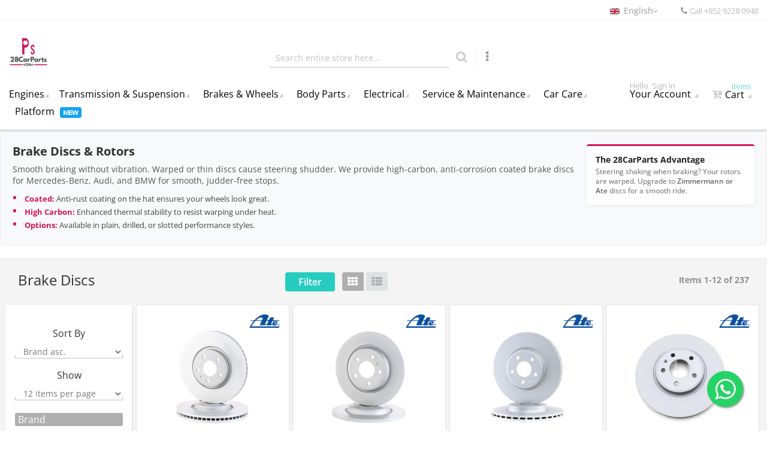

--- FILE ---
content_type: text/html; charset=UTF-8
request_url: https://www.28carparts.com/en/service-maintenance/brakes/brake-discs.html
body_size: 33941
content:
 <!doctype html><html lang="en"><head > <script>
    var BASE_URL = 'https://www.28carparts.com/en/';
    var require = {
        "baseUrl": "https://www.28carparts.com/pub/static/version1769009131/frontend/Carparts/default/en_US"
    };</script> <meta charset="utf-8"/>
<meta name="title" content="Shop Genuine Brake Discs &amp; Rotors | 28CarParts"/>
<meta name="description" content="Restore your vehicle&#039;s stopping power with a new set of brake discs from 28CarParts. We stock a wide range of genuine OEM rotors from leading brands like Brembo to ensure maximum safety and performance. All parts are in stock in Hong Kong."/>
<meta name="keywords" content="28CarParts, Auto Parts HK, Online Car Parts, Mercedes-Benz parts, BMW parts, Tesla accessories, Toyota parts, Honda parts, Volvo parts, Audi parts, Engine Oil, Air Filters, Wipers, Car Battery, Brake Pads"/>
<meta name="robots" content="INDEX,FOLLOW"/>
<meta name="viewport" content="width=device-width, initial-scale=1, maximum-scale=1.0, user-scalable=no"/>
<title>Shop Genuine Brake Discs &amp; Rotors | 28CarParts</title><link rel="preload" href="/pub/static/version1769009131/frontend/Carparts/default/zh_Hant_HK/fonts/Simple-Line-Icons.woff2?v=2.4.0" as="font" crossorigin="anonymous"/><link rel="preload" href="/pub/static/version1769009131/frontend/Carparts/default/zh_Hant_HK/fonts/fontawesome-webfont.woff2?v=4.7.0" as="font" crossorigin="anonymous"/>
<link  rel="stylesheet" type="text/css"  media="all" href="https://www.28carparts.com/pub/static/version1769009131/_cache/merged/a8f9a8a2b23aa2e08b0c8a2397707b16.min.css" />
<link  rel="stylesheet" type="text/css"  rel="stylesheet" type="text/css" href="https://www.28carparts.com/pub/static/version1769009131/frontend/Carparts/default/en_US/Mirasvit_OptimizeImage/css/debug.min.css" />
<script  type="text/javascript"  src="https://www.28carparts.com/pub/static/version1769009131/_cache/merged/28f143539f95811c65760ee86f95cd5a.min.js"></script>
<style type="text/css">@font-face {font-family:Open Sans;font-style:normal;font-weight:300;src:url(/cf-fonts/s/open-sans/5.0.20/greek/300/normal.woff2);unicode-range:U+0370-03FF;font-display:swap;}@font-face {font-family:Open Sans;font-style:normal;font-weight:300;src:url(/cf-fonts/s/open-sans/5.0.20/greek-ext/300/normal.woff2);unicode-range:U+1F00-1FFF;font-display:swap;}@font-face {font-family:Open Sans;font-style:normal;font-weight:300;src:url(/cf-fonts/s/open-sans/5.0.20/hebrew/300/normal.woff2);unicode-range:U+0590-05FF,U+200C-2010,U+20AA,U+25CC,U+FB1D-FB4F;font-display:swap;}@font-face {font-family:Open Sans;font-style:normal;font-weight:300;src:url(/cf-fonts/s/open-sans/5.0.20/cyrillic-ext/300/normal.woff2);unicode-range:U+0460-052F,U+1C80-1C88,U+20B4,U+2DE0-2DFF,U+A640-A69F,U+FE2E-FE2F;font-display:swap;}@font-face {font-family:Open Sans;font-style:normal;font-weight:300;src:url(/cf-fonts/s/open-sans/5.0.20/latin/300/normal.woff2);unicode-range:U+0000-00FF,U+0131,U+0152-0153,U+02BB-02BC,U+02C6,U+02DA,U+02DC,U+0304,U+0308,U+0329,U+2000-206F,U+2074,U+20AC,U+2122,U+2191,U+2193,U+2212,U+2215,U+FEFF,U+FFFD;font-display:swap;}@font-face {font-family:Open Sans;font-style:normal;font-weight:300;src:url(/cf-fonts/s/open-sans/5.0.20/cyrillic/300/normal.woff2);unicode-range:U+0301,U+0400-045F,U+0490-0491,U+04B0-04B1,U+2116;font-display:swap;}@font-face {font-family:Open Sans;font-style:normal;font-weight:300;src:url(/cf-fonts/s/open-sans/5.0.20/latin-ext/300/normal.woff2);unicode-range:U+0100-02AF,U+0304,U+0308,U+0329,U+1E00-1E9F,U+1EF2-1EFF,U+2020,U+20A0-20AB,U+20AD-20CF,U+2113,U+2C60-2C7F,U+A720-A7FF;font-display:swap;}@font-face {font-family:Open Sans;font-style:normal;font-weight:300;src:url(/cf-fonts/s/open-sans/5.0.20/vietnamese/300/normal.woff2);unicode-range:U+0102-0103,U+0110-0111,U+0128-0129,U+0168-0169,U+01A0-01A1,U+01AF-01B0,U+0300-0301,U+0303-0304,U+0308-0309,U+0323,U+0329,U+1EA0-1EF9,U+20AB;font-display:swap;}@font-face {font-family:Open Sans;font-style:italic;font-weight:300;src:url(/cf-fonts/s/open-sans/5.0.20/cyrillic-ext/300/italic.woff2);unicode-range:U+0460-052F,U+1C80-1C88,U+20B4,U+2DE0-2DFF,U+A640-A69F,U+FE2E-FE2F;font-display:swap;}@font-face {font-family:Open Sans;font-style:italic;font-weight:300;src:url(/cf-fonts/s/open-sans/5.0.20/hebrew/300/italic.woff2);unicode-range:U+0590-05FF,U+200C-2010,U+20AA,U+25CC,U+FB1D-FB4F;font-display:swap;}@font-face {font-family:Open Sans;font-style:italic;font-weight:300;src:url(/cf-fonts/s/open-sans/5.0.20/latin-ext/300/italic.woff2);unicode-range:U+0100-02AF,U+0304,U+0308,U+0329,U+1E00-1E9F,U+1EF2-1EFF,U+2020,U+20A0-20AB,U+20AD-20CF,U+2113,U+2C60-2C7F,U+A720-A7FF;font-display:swap;}@font-face {font-family:Open Sans;font-style:italic;font-weight:300;src:url(/cf-fonts/s/open-sans/5.0.20/cyrillic/300/italic.woff2);unicode-range:U+0301,U+0400-045F,U+0490-0491,U+04B0-04B1,U+2116;font-display:swap;}@font-face {font-family:Open Sans;font-style:italic;font-weight:300;src:url(/cf-fonts/s/open-sans/5.0.20/vietnamese/300/italic.woff2);unicode-range:U+0102-0103,U+0110-0111,U+0128-0129,U+0168-0169,U+01A0-01A1,U+01AF-01B0,U+0300-0301,U+0303-0304,U+0308-0309,U+0323,U+0329,U+1EA0-1EF9,U+20AB;font-display:swap;}@font-face {font-family:Open Sans;font-style:italic;font-weight:300;src:url(/cf-fonts/s/open-sans/5.0.20/greek-ext/300/italic.woff2);unicode-range:U+1F00-1FFF;font-display:swap;}@font-face {font-family:Open Sans;font-style:italic;font-weight:300;src:url(/cf-fonts/s/open-sans/5.0.20/greek/300/italic.woff2);unicode-range:U+0370-03FF;font-display:swap;}@font-face {font-family:Open Sans;font-style:italic;font-weight:300;src:url(/cf-fonts/s/open-sans/5.0.20/latin/300/italic.woff2);unicode-range:U+0000-00FF,U+0131,U+0152-0153,U+02BB-02BC,U+02C6,U+02DA,U+02DC,U+0304,U+0308,U+0329,U+2000-206F,U+2074,U+20AC,U+2122,U+2191,U+2193,U+2212,U+2215,U+FEFF,U+FFFD;font-display:swap;}@font-face {font-family:Open Sans;font-style:normal;font-weight:400;src:url(/cf-fonts/s/open-sans/5.0.20/vietnamese/400/normal.woff2);unicode-range:U+0102-0103,U+0110-0111,U+0128-0129,U+0168-0169,U+01A0-01A1,U+01AF-01B0,U+0300-0301,U+0303-0304,U+0308-0309,U+0323,U+0329,U+1EA0-1EF9,U+20AB;font-display:swap;}@font-face {font-family:Open Sans;font-style:normal;font-weight:400;src:url(/cf-fonts/s/open-sans/5.0.20/greek/400/normal.woff2);unicode-range:U+0370-03FF;font-display:swap;}@font-face {font-family:Open Sans;font-style:normal;font-weight:400;src:url(/cf-fonts/s/open-sans/5.0.20/latin-ext/400/normal.woff2);unicode-range:U+0100-02AF,U+0304,U+0308,U+0329,U+1E00-1E9F,U+1EF2-1EFF,U+2020,U+20A0-20AB,U+20AD-20CF,U+2113,U+2C60-2C7F,U+A720-A7FF;font-display:swap;}@font-face {font-family:Open Sans;font-style:normal;font-weight:400;src:url(/cf-fonts/s/open-sans/5.0.20/hebrew/400/normal.woff2);unicode-range:U+0590-05FF,U+200C-2010,U+20AA,U+25CC,U+FB1D-FB4F;font-display:swap;}@font-face {font-family:Open Sans;font-style:normal;font-weight:400;src:url(/cf-fonts/s/open-sans/5.0.20/latin/400/normal.woff2);unicode-range:U+0000-00FF,U+0131,U+0152-0153,U+02BB-02BC,U+02C6,U+02DA,U+02DC,U+0304,U+0308,U+0329,U+2000-206F,U+2074,U+20AC,U+2122,U+2191,U+2193,U+2212,U+2215,U+FEFF,U+FFFD;font-display:swap;}@font-face {font-family:Open Sans;font-style:normal;font-weight:400;src:url(/cf-fonts/s/open-sans/5.0.20/cyrillic/400/normal.woff2);unicode-range:U+0301,U+0400-045F,U+0490-0491,U+04B0-04B1,U+2116;font-display:swap;}@font-face {font-family:Open Sans;font-style:normal;font-weight:400;src:url(/cf-fonts/s/open-sans/5.0.20/cyrillic-ext/400/normal.woff2);unicode-range:U+0460-052F,U+1C80-1C88,U+20B4,U+2DE0-2DFF,U+A640-A69F,U+FE2E-FE2F;font-display:swap;}@font-face {font-family:Open Sans;font-style:normal;font-weight:400;src:url(/cf-fonts/s/open-sans/5.0.20/greek-ext/400/normal.woff2);unicode-range:U+1F00-1FFF;font-display:swap;}@font-face {font-family:Open Sans;font-style:italic;font-weight:400;src:url(/cf-fonts/s/open-sans/5.0.20/vietnamese/400/italic.woff2);unicode-range:U+0102-0103,U+0110-0111,U+0128-0129,U+0168-0169,U+01A0-01A1,U+01AF-01B0,U+0300-0301,U+0303-0304,U+0308-0309,U+0323,U+0329,U+1EA0-1EF9,U+20AB;font-display:swap;}@font-face {font-family:Open Sans;font-style:italic;font-weight:400;src:url(/cf-fonts/s/open-sans/5.0.20/cyrillic-ext/400/italic.woff2);unicode-range:U+0460-052F,U+1C80-1C88,U+20B4,U+2DE0-2DFF,U+A640-A69F,U+FE2E-FE2F;font-display:swap;}@font-face {font-family:Open Sans;font-style:italic;font-weight:400;src:url(/cf-fonts/s/open-sans/5.0.20/greek/400/italic.woff2);unicode-range:U+0370-03FF;font-display:swap;}@font-face {font-family:Open Sans;font-style:italic;font-weight:400;src:url(/cf-fonts/s/open-sans/5.0.20/greek-ext/400/italic.woff2);unicode-range:U+1F00-1FFF;font-display:swap;}@font-face {font-family:Open Sans;font-style:italic;font-weight:400;src:url(/cf-fonts/s/open-sans/5.0.20/latin/400/italic.woff2);unicode-range:U+0000-00FF,U+0131,U+0152-0153,U+02BB-02BC,U+02C6,U+02DA,U+02DC,U+0304,U+0308,U+0329,U+2000-206F,U+2074,U+20AC,U+2122,U+2191,U+2193,U+2212,U+2215,U+FEFF,U+FFFD;font-display:swap;}@font-face {font-family:Open Sans;font-style:italic;font-weight:400;src:url(/cf-fonts/s/open-sans/5.0.20/cyrillic/400/italic.woff2);unicode-range:U+0301,U+0400-045F,U+0490-0491,U+04B0-04B1,U+2116;font-display:swap;}@font-face {font-family:Open Sans;font-style:italic;font-weight:400;src:url(/cf-fonts/s/open-sans/5.0.20/hebrew/400/italic.woff2);unicode-range:U+0590-05FF,U+200C-2010,U+20AA,U+25CC,U+FB1D-FB4F;font-display:swap;}@font-face {font-family:Open Sans;font-style:italic;font-weight:400;src:url(/cf-fonts/s/open-sans/5.0.20/latin-ext/400/italic.woff2);unicode-range:U+0100-02AF,U+0304,U+0308,U+0329,U+1E00-1E9F,U+1EF2-1EFF,U+2020,U+20A0-20AB,U+20AD-20CF,U+2113,U+2C60-2C7F,U+A720-A7FF;font-display:swap;}@font-face {font-family:Open Sans;font-style:normal;font-weight:600;src:url(/cf-fonts/s/open-sans/5.0.20/hebrew/600/normal.woff2);unicode-range:U+0590-05FF,U+200C-2010,U+20AA,U+25CC,U+FB1D-FB4F;font-display:swap;}@font-face {font-family:Open Sans;font-style:normal;font-weight:600;src:url(/cf-fonts/s/open-sans/5.0.20/greek/600/normal.woff2);unicode-range:U+0370-03FF;font-display:swap;}@font-face {font-family:Open Sans;font-style:normal;font-weight:600;src:url(/cf-fonts/s/open-sans/5.0.20/cyrillic-ext/600/normal.woff2);unicode-range:U+0460-052F,U+1C80-1C88,U+20B4,U+2DE0-2DFF,U+A640-A69F,U+FE2E-FE2F;font-display:swap;}@font-face {font-family:Open Sans;font-style:normal;font-weight:600;src:url(/cf-fonts/s/open-sans/5.0.20/greek-ext/600/normal.woff2);unicode-range:U+1F00-1FFF;font-display:swap;}@font-face {font-family:Open Sans;font-style:normal;font-weight:600;src:url(/cf-fonts/s/open-sans/5.0.20/latin-ext/600/normal.woff2);unicode-range:U+0100-02AF,U+0304,U+0308,U+0329,U+1E00-1E9F,U+1EF2-1EFF,U+2020,U+20A0-20AB,U+20AD-20CF,U+2113,U+2C60-2C7F,U+A720-A7FF;font-display:swap;}@font-face {font-family:Open Sans;font-style:normal;font-weight:600;src:url(/cf-fonts/s/open-sans/5.0.20/vietnamese/600/normal.woff2);unicode-range:U+0102-0103,U+0110-0111,U+0128-0129,U+0168-0169,U+01A0-01A1,U+01AF-01B0,U+0300-0301,U+0303-0304,U+0308-0309,U+0323,U+0329,U+1EA0-1EF9,U+20AB;font-display:swap;}@font-face {font-family:Open Sans;font-style:normal;font-weight:600;src:url(/cf-fonts/s/open-sans/5.0.20/cyrillic/600/normal.woff2);unicode-range:U+0301,U+0400-045F,U+0490-0491,U+04B0-04B1,U+2116;font-display:swap;}@font-face {font-family:Open Sans;font-style:normal;font-weight:600;src:url(/cf-fonts/s/open-sans/5.0.20/latin/600/normal.woff2);unicode-range:U+0000-00FF,U+0131,U+0152-0153,U+02BB-02BC,U+02C6,U+02DA,U+02DC,U+0304,U+0308,U+0329,U+2000-206F,U+2074,U+20AC,U+2122,U+2191,U+2193,U+2212,U+2215,U+FEFF,U+FFFD;font-display:swap;}@font-face {font-family:Open Sans;font-style:italic;font-weight:600;src:url(/cf-fonts/s/open-sans/5.0.20/cyrillic-ext/600/italic.woff2);unicode-range:U+0460-052F,U+1C80-1C88,U+20B4,U+2DE0-2DFF,U+A640-A69F,U+FE2E-FE2F;font-display:swap;}@font-face {font-family:Open Sans;font-style:italic;font-weight:600;src:url(/cf-fonts/s/open-sans/5.0.20/vietnamese/600/italic.woff2);unicode-range:U+0102-0103,U+0110-0111,U+0128-0129,U+0168-0169,U+01A0-01A1,U+01AF-01B0,U+0300-0301,U+0303-0304,U+0308-0309,U+0323,U+0329,U+1EA0-1EF9,U+20AB;font-display:swap;}@font-face {font-family:Open Sans;font-style:italic;font-weight:600;src:url(/cf-fonts/s/open-sans/5.0.20/latin/600/italic.woff2);unicode-range:U+0000-00FF,U+0131,U+0152-0153,U+02BB-02BC,U+02C6,U+02DA,U+02DC,U+0304,U+0308,U+0329,U+2000-206F,U+2074,U+20AC,U+2122,U+2191,U+2193,U+2212,U+2215,U+FEFF,U+FFFD;font-display:swap;}@font-face {font-family:Open Sans;font-style:italic;font-weight:600;src:url(/cf-fonts/s/open-sans/5.0.20/cyrillic/600/italic.woff2);unicode-range:U+0301,U+0400-045F,U+0490-0491,U+04B0-04B1,U+2116;font-display:swap;}@font-face {font-family:Open Sans;font-style:italic;font-weight:600;src:url(/cf-fonts/s/open-sans/5.0.20/greek/600/italic.woff2);unicode-range:U+0370-03FF;font-display:swap;}@font-face {font-family:Open Sans;font-style:italic;font-weight:600;src:url(/cf-fonts/s/open-sans/5.0.20/hebrew/600/italic.woff2);unicode-range:U+0590-05FF,U+200C-2010,U+20AA,U+25CC,U+FB1D-FB4F;font-display:swap;}@font-face {font-family:Open Sans;font-style:italic;font-weight:600;src:url(/cf-fonts/s/open-sans/5.0.20/latin-ext/600/italic.woff2);unicode-range:U+0100-02AF,U+0304,U+0308,U+0329,U+1E00-1E9F,U+1EF2-1EFF,U+2020,U+20A0-20AB,U+20AD-20CF,U+2113,U+2C60-2C7F,U+A720-A7FF;font-display:swap;}@font-face {font-family:Open Sans;font-style:italic;font-weight:600;src:url(/cf-fonts/s/open-sans/5.0.20/greek-ext/600/italic.woff2);unicode-range:U+1F00-1FFF;font-display:swap;}@font-face {font-family:Open Sans;font-style:normal;font-weight:700;src:url(/cf-fonts/s/open-sans/5.0.20/cyrillic/700/normal.woff2);unicode-range:U+0301,U+0400-045F,U+0490-0491,U+04B0-04B1,U+2116;font-display:swap;}@font-face {font-family:Open Sans;font-style:normal;font-weight:700;src:url(/cf-fonts/s/open-sans/5.0.20/vietnamese/700/normal.woff2);unicode-range:U+0102-0103,U+0110-0111,U+0128-0129,U+0168-0169,U+01A0-01A1,U+01AF-01B0,U+0300-0301,U+0303-0304,U+0308-0309,U+0323,U+0329,U+1EA0-1EF9,U+20AB;font-display:swap;}@font-face {font-family:Open Sans;font-style:normal;font-weight:700;src:url(/cf-fonts/s/open-sans/5.0.20/greek/700/normal.woff2);unicode-range:U+0370-03FF;font-display:swap;}@font-face {font-family:Open Sans;font-style:normal;font-weight:700;src:url(/cf-fonts/s/open-sans/5.0.20/cyrillic-ext/700/normal.woff2);unicode-range:U+0460-052F,U+1C80-1C88,U+20B4,U+2DE0-2DFF,U+A640-A69F,U+FE2E-FE2F;font-display:swap;}@font-face {font-family:Open Sans;font-style:normal;font-weight:700;src:url(/cf-fonts/s/open-sans/5.0.20/latin-ext/700/normal.woff2);unicode-range:U+0100-02AF,U+0304,U+0308,U+0329,U+1E00-1E9F,U+1EF2-1EFF,U+2020,U+20A0-20AB,U+20AD-20CF,U+2113,U+2C60-2C7F,U+A720-A7FF;font-display:swap;}@font-face {font-family:Open Sans;font-style:normal;font-weight:700;src:url(/cf-fonts/s/open-sans/5.0.20/greek-ext/700/normal.woff2);unicode-range:U+1F00-1FFF;font-display:swap;}@font-face {font-family:Open Sans;font-style:normal;font-weight:700;src:url(/cf-fonts/s/open-sans/5.0.20/hebrew/700/normal.woff2);unicode-range:U+0590-05FF,U+200C-2010,U+20AA,U+25CC,U+FB1D-FB4F;font-display:swap;}@font-face {font-family:Open Sans;font-style:normal;font-weight:700;src:url(/cf-fonts/s/open-sans/5.0.20/latin/700/normal.woff2);unicode-range:U+0000-00FF,U+0131,U+0152-0153,U+02BB-02BC,U+02C6,U+02DA,U+02DC,U+0304,U+0308,U+0329,U+2000-206F,U+2074,U+20AC,U+2122,U+2191,U+2193,U+2212,U+2215,U+FEFF,U+FFFD;font-display:swap;}@font-face {font-family:Open Sans;font-style:italic;font-weight:700;src:url(/cf-fonts/s/open-sans/5.0.20/vietnamese/700/italic.woff2);unicode-range:U+0102-0103,U+0110-0111,U+0128-0129,U+0168-0169,U+01A0-01A1,U+01AF-01B0,U+0300-0301,U+0303-0304,U+0308-0309,U+0323,U+0329,U+1EA0-1EF9,U+20AB;font-display:swap;}@font-face {font-family:Open Sans;font-style:italic;font-weight:700;src:url(/cf-fonts/s/open-sans/5.0.20/cyrillic/700/italic.woff2);unicode-range:U+0301,U+0400-045F,U+0490-0491,U+04B0-04B1,U+2116;font-display:swap;}@font-face {font-family:Open Sans;font-style:italic;font-weight:700;src:url(/cf-fonts/s/open-sans/5.0.20/greek/700/italic.woff2);unicode-range:U+0370-03FF;font-display:swap;}@font-face {font-family:Open Sans;font-style:italic;font-weight:700;src:url(/cf-fonts/s/open-sans/5.0.20/greek-ext/700/italic.woff2);unicode-range:U+1F00-1FFF;font-display:swap;}@font-face {font-family:Open Sans;font-style:italic;font-weight:700;src:url(/cf-fonts/s/open-sans/5.0.20/latin-ext/700/italic.woff2);unicode-range:U+0100-02AF,U+0304,U+0308,U+0329,U+1E00-1E9F,U+1EF2-1EFF,U+2020,U+20A0-20AB,U+20AD-20CF,U+2113,U+2C60-2C7F,U+A720-A7FF;font-display:swap;}@font-face {font-family:Open Sans;font-style:italic;font-weight:700;src:url(/cf-fonts/s/open-sans/5.0.20/cyrillic-ext/700/italic.woff2);unicode-range:U+0460-052F,U+1C80-1C88,U+20B4,U+2DE0-2DFF,U+A640-A69F,U+FE2E-FE2F;font-display:swap;}@font-face {font-family:Open Sans;font-style:italic;font-weight:700;src:url(/cf-fonts/s/open-sans/5.0.20/hebrew/700/italic.woff2);unicode-range:U+0590-05FF,U+200C-2010,U+20AA,U+25CC,U+FB1D-FB4F;font-display:swap;}@font-face {font-family:Open Sans;font-style:italic;font-weight:700;src:url(/cf-fonts/s/open-sans/5.0.20/latin/700/italic.woff2);unicode-range:U+0000-00FF,U+0131,U+0152-0153,U+02BB-02BC,U+02C6,U+02DA,U+02DC,U+0304,U+0308,U+0329,U+2000-206F,U+2074,U+20AC,U+2122,U+2191,U+2193,U+2212,U+2215,U+FEFF,U+FFFD;font-display:swap;}</style>
<link  rel="icon" type="image/x-icon" href="https://www.28carparts.com/pub/media/favicon/websites/1/28CarParts-favicon-228x228px.png" />
<link  rel="shortcut icon" type="image/x-icon" href="https://www.28carparts.com/pub/media/favicon/websites/1/28CarParts-favicon-228x228px.png" />
<link  rel="canonical" href="https://www.28carparts.com/en/service-maintenance/brakes/brake-discs.html" />
<link  rel="alternate" hreflang="en-HK" href="https://www.28carparts.com/en/service-maintenance/brakes/brake-discs.html" />
<link  rel="alternate" hreflang="zh-HANT-HK" href="https://www.28carparts.com/zh/service-maintenance/brakes/brake-discs.html" />
<meta name="google-site-verification" content="eg_1BkXRKMFtw-taTd24GLn1XXWUIu2lTfOHXod7TP0" />
<meta name="msvalidate.01" content="9C6B84346AA72CCEC65B6C93345704E9" />
<meta property="fb:pages" content="1369373643081035" />
<meta property="fb:app_id" content="171664377685082" />
<!-- Meta Pixel Code -->
<script>
!function(f,b,e,v,n,t,s)
{if(f.fbq)return;n=f.fbq=function(){n.callMethod?
n.callMethod.apply(n,arguments):n.queue.push(arguments)};
if(!f._fbq)f._fbq=n;n.push=n;n.loaded=!0;n.version='2.0';
n.queue=[];t=b.createElement(e);t.async=!0;
t.src=v;s=b.getElementsByTagName(e)[0];
s.parentNode.insertBefore(t,s)}(window, document,'script',
'https://connect.facebook.net/en_US/fbevents.js');
fbq('init', '901586499931194');
fbq('track', 'PageView');
</script>
<noscript><img height="1" width="1" style="display:none"
src="https://www.facebook.com/tr?id=901586499931194&ev=PageView&noscript=1"
/></noscript>
<!-- End Meta Pixel Code -->

<!-- Google Tag Manager -->
<script>(function(w,d,s,l,i){w[l]=w[l]||[];w[l].push({'gtm.start':
new Date().getTime(),event:'gtm.js'});var f=d.getElementsByTagName(s)[0],
j=d.createElement(s),dl=l!='dataLayer'?'&l='+l:'';j.async=true;j.src=
'https://www.googletagmanager.com/gtm.js?id='+i+dl;f.parentNode.insertBefore(j,f);
})(window,document,'script','dataLayer','GTM-M6T2FZM');</script>
<!-- End Google Tag Manager -->

<style>
/* --- Brand SEO Wrapper Styles (Clean & Consistent) --- */
/* 1. Hide all items by default */
.brand-seo-item {
    display: none;
}

/* 2. The Container Styling */
.brand-seo-container {
    background-color: #f8f9fa; 
    border: 1px solid #f1f3f5; /* Lighter outer border */
    border-radius: 8px;
    padding: 15px; 
    margin: 15px 0; 
    box-shadow: 0 2px 4px rgba(0,0,0,0.03); /* Softer shadow */
    
    /* Default Left Border (Fallback) - Will be overridden by specific brands below */
    border-left: 5px solid #ccc; 
}

/* Desktop Adjustments */
@media (min-width: 992px) {
    .brand-seo-container {
        margin-top: 0; 
        margin-left: 10px; 
        margin-bottom: 20px;
        margin-right: 0;
    }
}

/* 3. Typography & Lines (Lightened) */
.seo-main-title {
    font-size: 22px;
    font-weight: 700;
    margin-top: 0;
    margin-bottom: 8px; 
    padding-bottom: 8px;
    color: #333;
    /* LIGHTER UNDERLINE HERE */
    border-bottom: 2px solid #f0f0f0; 
    line-height: 1.3;
}

.seo-intro-text {
    font-size: 15px;
    line-height: 1.5;
    color: #666; /* Slightly softer text color */
    margin-top: 5px;
    margin-bottom: 10px; 
}

.seo-product-list h3, 
.seo-trust-box h3 {
    font-size: 16px;
    font-weight: 600;
    margin-top: 12px;
    margin-bottom: 5px;
    color: #222;
    line-height: 1.4;
}

/* 4. Lighter Bullets Logic */
.seo-product-list ul {
    list-style-type: disc;
    padding-left: 20px;
    margin-bottom: 10px;
    /* This makes the BULLET itself light grey */
    color: #d0d0d0; 
}

.seo-product-list li {
    margin-bottom: 5px;
    font-size: 14px;
    line-height: 1.5;
    /* This ensures the TEXT remains dark and readable */
    color: #555; 
}

/* 5. Trust Box (Why 28CarParts?) - Lighter Border */
.seo-trust-box {
    margin-top: 15px;
    background-color: #fff;
    padding: 10px; 
    border-radius: 4px;
    /* LIGHTER LEFT BORDER HERE */
    border-left: 4px solid #808080; 
}

.seo-trust-box p {
    margin-bottom: 0;
    font-size: 14px;
    line-height: 1.5;
    color: #666;
}

/* 6. Brand Text Highlights */
.text-brand-primary { font-weight: 700; }
.brand-red    { color: #d32f2f; } 
.brand-blue   { color: #0056b3; } 
.brand-green  { color: #388e3c; } 
.brand-gold   { color: #b7950b; } 
.brand-orange { color: #f57c00; } 

/* --- BRAND CONTAINER BORDERS (Updated & Accurate Palette) --- */

/* 1. Motul Red (Official Logo Red) */
/* Motul, Banner, and now MOLL (Logo is Red) */
#show-motul .brand-seo-container,
#show-banner .brand-seo-container,
#show-moll .brand-seo-container,
#show-brembo-pads .brand-seo-container,
#show-brembo-discs .brand-seo-container,
#show-ngk .brand-seo-container,
#show-fag-bearing .brand-seo-container {
    border-left: 5px solid #d32f2f;
}

/* 2. Varta/Bosch Blue (Standard Dark Blue) */
/* Varta, Bosch, Philips, and Fuchs (Logo is Blue) */
#show-varta .brand-seo-container,
#show-bosch .brand-seo-container,
#show-bosch-alternator .brand-seo-container,
#show-philips .brand-seo-container,
#show-fuchs .brand-seo-container {
    border-left: 5px solid #0056b3;
}

/* 3. Mobil Blue (Lighter/Brighter Blue) */
/* Mobil 1 text is bright blue, distinct from Varta */
#show-mobil .brand-seo-container {
    border-left: 5px solid #0066cc;
}

/* 4. Millers Navy (Midnight Blue) */
/* Matches the "Millers Oils" corporate blue text */
#show-millers .brand-seo-container {
    border-left: 5px solid #0f204b;
}

/* 5. Liqui Moly Primary (Brand Blue) */
/* Matches the main Liqui Moly logo background */
#show-liqui-moly .brand-seo-container {
    border-left: 5px solid #005DAA;
}

/* 6. Addinol Green (Leaf Green) */
/* Matches the green leaf in their logo (User requested non-blue) */
#show-addinol .brand-seo-container {
    border-left: 5px solid #4aa331;
}

/* 7. Shell Gold (Yellow) */
#show-shell .brand-seo-container {
    border-left: 5px solid #fecb00;
}

/* 8. Hankook Orange */
/* Hankook and Osram share a similar corporate orange */
#show-hankook .brand-seo-container,
#show-osram .brand-seo-container {
    border-left: 5px solid #f57c00;
}

/* 9. Bilstein Official Blue (Matches their logo text) */
#show-bilstein .brand-seo-container {
    border-left: 5px solid #003b71; 
}

/* 10. MANN-FILTER Official Green */
#show-mann-filter .brand-seo-container, 
#show-mann-oil .brand-seo-container,    
#show-mann-air .brand-seo-container,
#show-mann-fuel .brand-seo-container
{
    border-left: 5px solid #00964c; 
}

/* 11. Add Valeo to its own Light Green group */
#show-valeo-alternator .brand-seo-container {
    border-left: 5px solid #82b440; 
}

/* 12. ContiTech (New Yellow/Orange Group) */
#show-contitech .brand-seo-container {
    border-left: 5px solid #ffa500; 
}

/* 13. Let's give ATE its distinct brand blue */
#show-ate-sensor .brand-seo-container {
    border-left: 5px solid #003594;
}

/* Removes extra space above "Why 28CarParts?" */
.seo-trust-box h3 {
    margin-top: 0; 
}

/* Compact Wrapper */
.cat-header-wrapper {
    background-color: #f8f9fa;
    border: 1px solid #e9ecef;
    border-radius: 6px;
    padding: 20px; /* Reduced from 30px */
    margin-bottom: 20px;
    font-family: 'Open Sans', Helvetica, Arial, sans-serif;
}

.cat-header-flex {
    display: flex;
    gap: 30px;
    align-items: flex-start;
}

/* Left Content */
.cat-header-main {
    flex: 1;
}

.cat-header-main h2 {
    margin-top: 0;
    font-size: 20px; /* Smaller, punchier title */
    font-weight: 700;
    color: #333;
    margin-bottom: 8px;
    line-height: 1.2;
}

.cat-intro {
    color: #555;
    font-size: 14px; /* Standard reading size */
    line-height: 1.4;
    margin-bottom: 12px;
}

/* Compact List */
.cat-features-list {
    list-style: none;
    padding: 0;
    margin: 0;
}

.cat-features-list li {
    position: relative;
    padding-left: 20px;
    margin-bottom: 4px; /* Very tight spacing */
    color: #444;
    font-size: 13px;
    line-height: 1.4;
}

.cat-features-list li::before {
    content: "•"; 
    color: #d3145b;
    font-weight: bold;
    font-size: 18px;
    position: absolute;
    left: 0;
    top: -5px;
}

.cat-highlight {
    color: #d3145b;
    font-weight: 700;
}

/* Right Sidebar (Trust Box) */
.cat-trust-card {
    flex: 0 0 280px;
    background: #ffffff;
    padding: 15px;
    border-radius: 4px;
    box-shadow: 0 2px 8px rgba(0,0,0,0.05);
    border-top: 3px solid #d3145b;
}

.cat-trust-card h3 {
    margin-top: 0;
    font-size: 14px;
    font-weight: 700;
    color: #222;
    margin-bottom: 5px;
}

.cat-trust-card p {
    font-size: 12px;
    color: #666;
    line-height: 1.4;
    margin: 0;
}

/* MOBILE: Hide the Trust Box completely to save space */
@media (max-width: 991px) {
    .cat-trust-card {
        display: none; 
    }
    .cat-header-wrapper {
        padding: 15px; /* Even tighter on mobile */
    }
    .cat-header-main h2 {
        font-size: 18px;
    }
}
</style>  
<meta name="twitter:card" content="summary_large_image"/>
<meta name="twitter:site" content="@28carparts"/>
<meta name="twitter:creator" content="@28carparts"/>
<meta name="twitter:title" content="Shop Genuine Brake Discs & Rotors | 28CarParts"/>
<meta name="twitter:url" content="https://www.28carparts.com/en/service-maintenance/brakes/brake-discs.html"/>
<meta name="twitter:description" content="Restore your vehicle&#039;s stopping power with a new set of brake discs from 28CarParts. We stock a wide range of genuine OEM rotors from leading brands like Brembo to ensure maximum safety and performance. All parts are in stock in Hong Kong."/>

<meta property="og:type" content="product.group"/>
<meta property="og:url" content="https://www.28carparts.com/en/service-maintenance/brakes/brake-discs.html"/>
<meta property="og:title" content="Shop Genuine Brake Discs & Rotors | 28CarParts"/>
<meta property="og:description" content="Restore your vehicle&#039;s stopping power with a new set of brake discs from 28CarParts. We stock a wide range of genuine OEM rotors from leading brands like Brembo to ensure maximum safety and performance. All parts are in stock in Hong Kong."/>
<meta property="og:image" content="https://www.28carparts.com/pub/media/logo/websites/1/28CarParts-logo-800x616px.jpg"/>
<meta property="og:site_name" content="28CarParts Store"/>
<!-- Google Tag Manager --><script>(function(w,d,s,l,i){w[l]=w[l]||[];w[l].push({'gtm.start':
new Date().getTime(),event:'gtm.js'});var f=d.getElementsByTagName(s)[0],
j=d.createElement(s),dl=l!='dataLayer'?'&l='+l:'';j.async=true;j.src=
'https://www.googletagmanager.com/gtm.js?id='+i+dl;f.parentNode.insertBefore(j,f);
})(window,document,'script','dataLayer','GTM-M6T2FZM');</script><!-- End Google Tag Manager --> <!-- BEGIN GOOGLE VERIFICATION TAG --> <!-- END GOOGLE VERIFICATION TAG --> <!-- BEGIN GTAG GLOBAL TAG --> <!-- END GTAG GLOBAL TAG --> <link rel="stylesheet" type="text/css" media="all" href="https://maxcdn.bootstrapcdn.com/font-awesome/latest/css/font-awesome.min.css"/>  <style>.amrelated-tocart-wrapper {
	display: flex;
	align-items: center;
}
.amrelated-pack-wrapper .amrelated-title {
	padding: 30px 0 0;
	font-size: 18px;
}
@media (min-width: 768px) {
	.amrelated-pack-wrapper .amrelated-content-wrapper .amrelated-equal {
		color: #1979c3;
	}
	.amrelated-content-wrapper .amrelated-summary-content .amrelated-price-wrapper {
		border: 3px dashed #27ccc0;
		border-bottom: none;
	}
}
@media (min-width: 1440px) {
	.amrelated-pack-list.-wide .amrelated-pack-item.-main {
		background: #f4f4f4;
		padding-left: 15px;
	}
	.amrelated-pack-item.-wide {
		padding: 15px;
	}
}
.account button.action-close {
	display: none !important;
}
.account h1#modal-title-53 {
	display: none;
}
.account header.modal-header {
	display: none !important;
}
.stripe-payments-saved-card label {
	display: initial !important;
	padding: 4px;
}
.stripe-payments-saved-card span.stripe-payments-fade {
	color: #27CCC0;
	float: inherit;
	font-weight: 600;
}
.column.main .checkout-container.md-checkout .opc-payment .payment-method-content .field.field-select-billing.field.billing-address-same-as-shipping-block, .column.main .checkout-container.md-checkout .opc-payment .payment-method-content .field.billing-address-same-as-shipping-block.field.billing-address-same-as-shipping-block {
    margin-bottom: 20px;
}</style>
<link rel="next" href="https://www.28carparts.com/en/service-maintenance/brakes/brake-discs.html?p=2" /></head><body data-container="body" data-mage-init='{"loaderAjax": {}, "loader": { "icon": "https://www.28carparts.com/pub/static/version1769009131/frontend/Carparts/default/en_US/images/loader-2.gif"}}' class="page-with-filter page-products categorypath-service-maintenance-brakes-brake-discs category-brake-discs catalog-category-view page-layout-2columns-left"><!-- Google Tag Manager (noscript) --><noscript><iframe src="https://www.googletagmanager.com/ns.html?id=GTM-M6T2FZM" height="0" width="0" style="display:none;visibility:hidden"></iframe></noscript><!-- End Google Tag Manager (noscript) --><!-- WhatsApp Button (Dynamic & Multilingual) --><a id="whatsapp-float-btn" style="color: #fff; font-size: 40px;" href="#" class="wfloat" target="_blank"><i class="fa fa-whatsapp my-wfloat"></i></a> <script type="text/javascript">
    (function() {
        
        var phoneNumber = "85292280948";
        
        
        var pageTitle = document.title;

        
        
        pageTitle = pageTitle.split(' | 28CarParts')[0]; 
        
        pageTitle = pageTitle.split(' - 28CarParts')[0];
        

        var currentUrl = window.location.href;

        
        var greeting = "您好，想查詢："; 
        
        
        var htmlLang = document.documentElement.lang || "";
        if (htmlLang.indexOf("en") > -1 || currentUrl.indexOf("/en/") > -1 || currentUrl.indexOf("lang=en") > -1) {
            greeting = "Hello, I would like to inquire about: ";
        }

        
        var textMessage = greeting + pageTitle + " (" + currentUrl + ")";

        
        var whatsappUrl = "https://api.whatsapp.com/send/?phone=" + phoneNumber + "&text=" + encodeURIComponent(textMessage) + "&type=phone_number&app_absent=0";

        
        var btn = document.getElementById("whatsapp-float-btn");
        if (btn) {
            btn.href = whatsappUrl;
        }
    })();</script><!-- End WhatsApp Button -->          <script>
        require.config({
            deps: [
                'jquery',
                'mage/translate',
                'jquery/jquery-storageapi'
            ],
            callback: function ($) {
                'use strict';

                var dependencies = [],
                    versionObj;

                $.initNamespaceStorage('mage-translation-storage');
                $.initNamespaceStorage('mage-translation-file-version');
                versionObj = $.localStorage.get('mage-translation-file-version');

                 if (versionObj.version !== '89045750e04f6880a3d27086813fde484f518b49') {
                    dependencies.push(
                        'text!js-translation.json'
                    );

                }

                require.config({
                    deps: dependencies,
                    callback: function (string) {
                        if (typeof string === 'string') {
                            $.mage.translate.add(JSON.parse(string));
                            $.localStorage.set('mage-translation-storage', string);
                            $.localStorage.set(
                                'mage-translation-file-version',
                                {
                                    version: '89045750e04f6880a3d27086813fde484f518b49'
                                }
                            );
                        } else {
                            $.mage.translate.add($.localStorage.get('mage-translation-storage'));
                        }
                    }
                });
            }
        });</script> <script type="text/x-magento-init">
    {
        "*": {
            "mage/cookies": {
                "expires": null,
                "path": "\u002F",
                "domain": ".www.28carparts.com",
                "secure": false,
                "lifetime": "604800"
            }
        }
    }</script>  <noscript><div class="message global noscript"><div class="content"><p><strong>JavaScript seems to be disabled in your browser.</strong> <span>For the best experience on our site, be sure to turn on Javascript in your browser.</span></p></div></div></noscript>   <script>
    require.config({
        map: {
            '*': {
                wysiwygAdapter: 'mage/adminhtml/wysiwyg/tiny_mce/tinymce4Adapter'
            }
        }
    });</script>   <!-- BEGIN GTAG CART SCRIPT --> <!-- END GTAG CART SCRIPT -->  <script id="searchAutocompletePlaceholder" type="text/x-custom-template">
    <div class="mst-searchautocomplete__autocomplete">
        <div class="mst-searchautocomplete__spinner">
            <div class="spinner-item spinner-item-1"></div>
            <div class="spinner-item spinner-item-2"></div>
            <div class="spinner-item spinner-item-3"></div>
            <div class="spinner-item spinner-item-4"></div>
            <div class="spinner-item spinner-item-5"></div>
            <div class="spinner-item spinner-item-6"></div>
            <div class="spinner-item spinner-item-7"></div>
            <div class="spinner-item spinner-item-8"></div></div>

        <div class="mst-searchautocomplete__close">
            &times;</div></div></script><script id="searchAutocompleteWrapper" type="text/x-custom-template">
    <div class="mst-searchautocomplete__wrapper">
        <div data-bind="visible: result.noResults == false">
            <div data-bind="foreach: { data: result.indices, as: 'index' }">
                <div data-bind="visible: index.totalItems, attr: {class: 'mst-searchautocomplete__index ' + index.identifier}">
                    <div class="mst-searchautocomplete__index-title">
                        <span data-bind="text: index.title"></span>
                        <span data-bind="visible: index.isShowTotals">
                            (<span data-bind="text: index.totalItems"></span>)</span></div>

                    <ul data-bind="foreach: { data: index.items, as: 'item' }">
                        <li data-bind="
                            template: { name:index.identifier, data: item },
                            attr: {class: 'mst-searchautocomplete__item ' + index.identifier},
                            event: { mouseover: $parents[1].onMouseOver, mouseout: $parents[1].onMouseOut, mousedown: $parents[1].onClick },
                            css: {_active: $data.isActive}"></li></ul></div></div>

            <div class="mst-searchautocomplete__show-all" data-bind="visible: result.urlAll && result.totalItems > 0">
                <a data-bind="attr: { href: result.urlAll }">
                    <span data-bind="text: result.textAll"></span></a></div></div>

        <div class="mst-searchautocomplete__empty-result" data-bind="visible: result.noResults == true && !loading">
            <span data-bind="text: result.textEmpty"></span></div></div></script><script id="popular" type="text/x-custom-template">
    <a class="title" data-bind="text: query"></a></script><script id="magento_catalog_category" type="text/x-custom-template">
    <a class="title" data-bind="text: name, attr: {href: url}, highlight"></a></script><script id="magento_catalog_product" type="text/x-custom-template">
    <!-- ko if: optimize -->
    <a class="title" data-bind="html: name, attr: {href: url}, highlight"></a>

    <div data-bind="html: price" class="price"></div>
    <!-- /ko -->

    <!-- ko if: !optimize -->
    <!-- ko if: image -->
    <img data-bind="attr: {src: image}"/>
    <!-- /ko -->

    <div class="meta">
        <div class="title">
            <a data-bind="html: name, attr: {href: url}, highlight"></a>

            <!-- ko if: sku -->
            <span class="sku" data-bind="text: sku, highlight"></span>
            <!-- /ko --></div>

        <!-- ko if: description -->
        <div class="description" data-bind="text: description, highlight"></div>
        <!-- /ko -->

        <!-- ko if: rating -->
        <div data-bind="html: rating"></div>
        <!-- /ko -->

        <form data-role="tocart-form" class="to-cart"
              data-bind="visible: cart.visible, attr:{action: cart.params.action}, afterRender: $parents[2].afterRender"
              method="post">
            <input type="hidden" name="product" data-bind="value: cart.params.data.product">
            <input type="hidden" name="uenc" data-bind="value: cart.params.data.uenc">
            <input type="hidden" name="form_key" data-bind="value: $parents[2].form_key"/>
            <button type="submit" class="action tocart primary">
                <span data-bind="html: cart.label,event: { mousedown: $parents[2].onSubmit }"></span></button></form></div>

    <div class="store">
        <div data-bind="html: price" class="price"></div></div>
    <!-- /ko --></script><script id="magento_cms_page" type="text/x-custom-template">
    <a class="title" data-bind="text: name, attr: {href: url}, highlight"></a></script><script id="magento_catalog_categoryproduct" type="text/x-custom-template">
    <a class="title" data-bind="html: name, attr: {href: url}, highlight"></a></script><script id="magento_search_query" type="text/x-custom-template">
    <a class="title" data-bind="text: query_text, attr: {href: url}, highlight"></a> <span class="num_results"
                                                                                           data-bind="text: num_results"></span></script><script id="external_wordpress_post" type="text/x-custom-template">
    <a class="title" data-bind="text: name, attr: {href: url}, highlight"></a></script><script id="magefan_blog_post" type="text/x-custom-template">
    <a class="title" data-bind="text: name, attr: {href: url}, highlight"></a></script><script id="magento_catalog_attribute" type="text/x-custom-template">
    <a class="title" data-bind="text: name, attr: {href: url}, highlight"></a></script><script id="mageplaza_blog_post" type="text/x-custom-template">
    <a class="title" data-bind="text: name, attr: {href: url}, highlight"></a></script><script id="mirasvit_blog_post" type="text/x-custom-template">
    <a class="title" data-bind="text: name, attr: {href: url}, highlight"></a></script><script id="mirasvit_gry_registry" type="text/x-custom-template">
    <a class="title" data-bind="text: title, attr: {href: url}, highlight"></a>
    <p data-bind="text: name, highlight"></p></script><script id="mirasvit_kb_article" type="text/x-custom-template">
    <a class="title" data-bind="text: name, attr: {href: url}, highlight"></a></script><script id="ves_blog_post" type="text/x-custom-template">
    <a class="title" data-bind="text: name, attr: {href: url}, highlight"></a></script><script id="amasty_blog_post" type="text/x-custom-template">
    <a class="title" data-bind="text: name, attr: {href: url}, highlight"></a></script><script id="aheadworks_blog_post" type="text/x-custom-template">
    <a class="title" data-bind="text: name, attr: {href: url}, highlight"></a></script><script id="fishpig_glossary_word" type="text/x-custom-template">
    <a class="title" data-bind="text: name, attr: {href: url}, highlight"></a></script> <script>
        require([
                'jquery',
                'Mirasvit_SearchAutocomplete/js/autocomplete',
                'Mirasvit_SearchAutocomplete/js/typeahead'
            ], function ($, autocomplete, typeahead) {
                var selector = 'input#search, input#mobile_search, .minisearch input[type="text"]';

                $(document).ready(function () {
                    $('#search_mini_form').prop("minSearchLength", 10000);

                    var $input = $(selector);

                    $input.each(function (index, searchInput) {
                                                new typeahead($(searchInput)).init({"query":"","priceFormat":{"pattern":"HK$%s","precision":2,"requiredPrecision":2,"decimalSymbol":".","groupSymbol":",","groupLength":3,"integerRequired":false},"minSearchLength":2,"url":"https:\/\/www.28carparts.com\/en\/searchautocomplete\/ajax\/suggest\/","storeId":"1","delay":100,"layout":"1column","popularTitle":"Hot Searches","popularSearches":["Aerotwin","Wiper","Brembo","Engine oil","Oil filter","Bosch","Samourai","Fp2939\/1","Abs sensor","Ocherterra","Liqui moly","G12evo coolant","Additive","D3s","Fp31003","Air filter","Wiper blades","Ignition coil","Door lock","04e-129-620","Brake pad","Spark plug"],"isTypeaheadEnabled":"1","typeaheadUrl":"https:\/\/www.28carparts.com\/en\/searchautocomplete\/ajax\/typeahead\/","minSuggestLength":2});
                         new autocomplete($(searchInput)).init({"query":"","priceFormat":{"pattern":"HK$%s","precision":2,"requiredPrecision":2,"decimalSymbol":".","groupSymbol":",","groupLength":3,"integerRequired":false},"minSearchLength":2,"url":"https:\/\/www.28carparts.com\/en\/searchautocomplete\/ajax\/suggest\/","storeId":"1","delay":100,"layout":"1column","popularTitle":"Hot Searches","popularSearches":["Aerotwin","Wiper","Brembo","Engine oil","Oil filter","Bosch","Samourai","Fp2939\/1","Abs sensor","Ocherterra","Liqui moly","G12evo coolant","Additive","D3s","Fp31003","Air filter","Wiper blades","Ignition coil","Door lock","04e-129-620","Brake pad","Spark plug"],"isTypeaheadEnabled":"1","typeaheadUrl":"https:\/\/www.28carparts.com\/en\/searchautocomplete\/ajax\/typeahead\/","minSuggestLength":2});
                    });
                });
            }
        );</script><div class="page-wrapper"><header class="page-header"><div class="alva-container"><div class="container-fluid"><div class="row"><div class="panel header"><div class="right-top-response"><div class="phone-section"><i class="icon-phone"></i> <span class="tiny">Call +852 9228 0948</span></div></div>       <div class="switcher language switcher-language" data-ui-id="language-switcher" id="switcher-language"><div class="actions dropdown options switcher-options"><div class="action toggle switcher-trigger" id="switcher-language-trigger"><strong class="view-en" style="background-image:url('https://www.28carparts.com/pub/media/flags/en_us.png');"><span>English</span></strong></div><ul class="dropdown switcher-dropdown slidedown" data-mage-init='{"dropdownDialog":{ "appendTo":"#switcher-language > .options", "triggerTarget":"#switcher-language-trigger", "closeOnMouseLeave": false, "triggerClass":"active", "parentClass":"active", "buttons":null}}' style="display:none">   <li class="view-zh switcher-option"><a href="#" data-post='{"action":"https:\/\/www.28carparts.com\/en\/stores\/store\/redirect\/","data":{"___store":"zh","___from_store":"en","uenc":"aHR0cHM6Ly93d3cuMjhjYXJwYXJ0cy5jb20vemgvc2VydmljZS1tYWludGVuYW5jZS9icmFrZXMvYnJha2UtZGlzY3MuaHRtbA,,"}}' style="background-image:url('https://www.28carparts.com/pub/media/flags/zh_hk.png');">中文</a></li>    </ul></div></div><div style="clear:both"></div> <style> header.page-header .right-top-response, header.page-header .switcher-language{ width: 170px; float: right !important; } header.page-header .switcher-language { padding-top: 5px; width: 105px; color: #999; } header.page-header .switcher-dropdown { position: absolute; width: 100px; z-index: 1; webkit-box-shadow: 0 0 8px 0 rgba(50,50,50,0.4); -moz-box-shadow: 0 0 8px 0 rgba(50,50,50,0.4); box-shadow: 0 0 8px 0 rgba(50,50,50,0.4); padding-top: 5px; padding-bottom: 5px; } header.page-header .switcher-language strong, header.page-header .switcher-dropdown a{ display: inline-block; font-weight: 400; background-repeat: no-repeat; background-position: 13px center; padding-left: 36px; background-size: 16px 14px; } header.page-header .switcher-language strong:after { content: "\f107"; font-family: 'FontAwesome'; font-size: 12px; margin-left: 0; } #switcher-language:hover .mage-dropdown-dialog{ display: block!important ; } #switcher-language .mage-dropdown-dialog { display: none; } @media only screen and (max-width: 767px) { header.page-header .right-top-response { width: 200px; } header.page-header .switcher-language { width: 100px; float: left !important; padding-left: 5px; } header.page-header .switcher-dropdown { position: relative; margin-bottom: 0; } header.page-header .logo-section a.logo { margin-top: 10px; } }</style>   <div class="logo-section"><a class="logo" href="https://www.28carparts.com/en/" title="28CarParts"><picture><source srcset="https://www.28carparts.com/pub/media/logo/websites/1/28CarParts-logo-800x616px.jpg.mst.webp" type="image/webp"/><img class="main-logo" src="https://www.28carparts.com/pub/media/logo/websites/1/28CarParts-logo-800x616px.jpg" alt="28CarParts" width="85" height="65"></picture></a></div><style></style><div class="shop-cart-header-alva"><div class="toggle-nav-wrapper"><i class="icon-menu" aria-hidden="true"></i> <span data-action="toggle-nav" class="nav-toggle">Toggle Nav</span></div><div class="toggle-nav-wrapper" id="search-button"><i class="icon-search" aria-hidden="true"></i></div><div class="minicart-header-link-wrapper"><div class="myaccount"></div> <div class="minicart-wrapper-alva"><div data-block="minicart" class="minicart-wrapper has-dropdown"><a class="action showcart" href="javascript:void(0)" data-bind="scope: 'minicart_content'"><span class="counter qty empty tiny" data-bind="css: { empty: !!getCartParam('summary_count') == false }, blockLoader: isLoading"><span class="counter-label"><!-- ko text: getCartParam('summary_count') --><!-- /ko --><span>items</span></span></span> <i class="icon-shopping-cart" aria-hidden="true"></i> <span class="text">Cart</span></a> <script>
            window.checkout = {"shoppingCartUrl":"https:\/\/www.28carparts.com\/en\/checkout\/cart\/","checkoutUrl":"https:\/\/www.28carparts.com\/en\/checkout\/","updateItemQtyUrl":"https:\/\/www.28carparts.com\/en\/checkout\/sidebar\/updateItemQty\/","removeItemUrl":"https:\/\/www.28carparts.com\/en\/checkout\/sidebar\/removeItem\/","imageTemplate":"Magento_Catalog\/product\/image_with_borders","baseUrl":"https:\/\/www.28carparts.com\/en\/","minicartMaxItemsVisible":5,"websiteId":"1","maxItemsToDisplay":10,"storeId":"1","customerLoginUrl":"https:\/\/www.28carparts.com\/en\/customer\/account\/login\/","isRedirectRequired":false,"autocomplete":"off","captcha":{"user_login":{"isCaseSensitive":false,"imageHeight":50,"imageSrc":"","refreshUrl":"https:\/\/www.28carparts.com\/en\/captcha\/refresh\/","isRequired":false,"timestamp":1769896497}}};</script></div></div><div data-block="minicart" class="minicart-wrapper-sidebar"> <div class="block box-inform block-minicart arrow-box empty" data-role="dropdownDialog"><div class="minicart-content-wrapper" data-bind="scope: 'minicart_content'"><!-- ko template: getTemplate() --><!-- /ko --></div></div></div><script type="text/x-magento-init">
    {
        "[data-block='minicart']": {
        "Magento_Ui/js/core/app": {"components":{"minicart_content":{"children":{"subtotal.container":{"children":{"subtotal":{"children":{"subtotal.totals":{"config":{"display_cart_subtotal_incl_tax":0,"display_cart_subtotal_excl_tax":1,"template":"Magento_Tax\/checkout\/minicart\/subtotal\/totals"},"children":{"subtotal.totals.msrp":{"component":"Magento_Msrp\/js\/view\/checkout\/minicart\/subtotal\/totals","config":{"displayArea":"minicart-subtotal-hidden","template":"Magento_Msrp\/checkout\/minicart\/subtotal\/totals"}}},"component":"Magento_Tax\/js\/view\/checkout\/minicart\/subtotal\/totals"}},"component":"uiComponent","config":{"template":"Magento_Checkout\/minicart\/subtotal"}}},"component":"uiComponent","config":{"displayArea":"subtotalContainer"}},"item.renderer":{"component":"uiComponent","config":{"displayArea":"defaultRenderer","template":"Magento_Checkout\/minicart\/item\/default"},"children":{"item.image":{"component":"Magento_Catalog\/js\/view\/image","config":{"template":"Magento_Catalog\/product\/image","displayArea":"itemImage"}},"checkout.cart.item.price.sidebar":{"component":"uiComponent","config":{"template":"Magento_Checkout\/minicart\/item\/price","displayArea":"priceSidebar"}}}},"extra_info":{"component":"uiComponent","config":{"displayArea":"extraInfo"}},"promotion":{"component":"uiComponent","config":{"displayArea":"promotion"}}},"config":{"itemRenderer":{"default":"defaultRenderer","simple":"defaultRenderer","virtual":"defaultRenderer"},"template":"Magento_Checkout\/minicart\/content"},"component":"Magento_Checkout\/js\/view\/minicart"}},"types":[]} },
        "*": {
            "Magento_Ui/js/block-loader": "https://www.28carparts.com/pub/static/version1769009131/frontend/Carparts/default/en_US/images/loader-1.gif"
        }
    }</script><ul class="header links"> <li class="authorization-link" data-label="or"><a class="button sign-in text-center" href="https://www.28carparts.com/en/customer/account/login/">Sign in</a>  <span class="create-account-link tiny">New customer? <a href= https://www.28carparts.com/en/customer/account/create/>Start here</a></span> </li> <li class="customer-welcome"><span class="customer-name" role="link" tabindex="0" data-mage-init='{"dropdown":{}}' data-toggle="dropdown" data-trigger-keypress-button="true" data-bind="scope: 'customer'"><span>Your Account</span></span> <script type="text/x-magento-init">
    {
        "*": {
            "Magento_Ui/js/core/app": {
                "components": {
                    "customer": {
                        "component": "Magento_Customer/js/view/customer"
                    }
                }
            }
        }
    }</script> <div class="customer-menu" data-target="dropdown"><ul class="header links"> <li class="authorization-link" data-label="or"><a class="button sign-in text-center" href="https://www.28carparts.com/en/customer/account/login/">Sign in</a>  <span class="create-account-link tiny">New customer? <a href= https://www.28carparts.com/en/customer/account/create/>Start here</a></span> </li><li><a href="https://www.28carparts.com/en/customer/account/" >Your Account</a></li> <li class="link wishlist" data-bind="scope: 'wishlist'"><a href="https://www.28carparts.com/en/wishlist/">Your Wish List <!-- ko if: wishlist().counter --><span data-bind="text: wishlist().counter" class="counter qty"></span> <!-- /ko --></a></li> <script type="text/x-magento-init">
    {
        "*": {
            "Magento_Ui/js/core/app": {
                "components": {
                    "wishlist": {
                        "component": "Magento_Wishlist/js/view/wishlist"
                    }
                }
            }
        }
    }</script><li><a href="https://www.28carparts.com/en/sales/order/history/" class="yourorder" >Your Orders</a></li><li><a href="https://www.28carparts.com/en/marketplace/" >Sell</a></li><li><a href="https://www.28carparts.com/en/marketplace\account\dashboard/" >Vendor Dashboard</a></li></ul></div></li>  <li class="greet welcome" data-bind="scope: 'customer'"><!-- ko if: customer().fullname --><span class="tiny" data-bind="text: new String('Hello. %1').replace('%1', customer().firstname)"></span> <!-- /ko --><!-- ko ifnot: customer().fullname --><span class="tiny" data-bind="html:'Hello. Sign in'"></span> <!-- /ko --></li> <script type="text/x-magento-init">
        {
            "*": {
                "Magento_Ui/js/core/app": {
                    "components": {
                        "customer": {
                            "component": "Magento_Customer/js/view/customer"
                        }
                    }
                }
            }
        }</script></ul></div></div>  <div class="search-wapper"><form class="form minisearch" id="search_mini_form" action="https://www.28carparts.com/en/catalogsearch/result/" method="get"><div class="form-search"><div class="action"><button type="submit" title="Search" class="button search icon"><i class="icon-search" aria-hidden="true"></i></button> <div class="sec-menu icon-sec-menu icon"><span class="icon-sec-inner" role="link" tabindex="0" data-mage-init='{"dropdown":{"closeOnMouseLeave": false, "closeOnClickOutside": true}}' data-toggle="dropdown" data-trigger-keypress-button="true"><i class="icon-ellipsis-v" aria-hidden="true"></i></span> <div class="sec-menu-dropdown" data-target="dropdown"><div class="arrow-box">  <ul class="links-list">
<li><a href="https://www.28carparts.com/en/about-us/">About Us</a></li>
<li><a href="https://www.28carparts.com/en/contact/">Contact Us</a></li>
<li><a href="https://www.28carparts.com/en/​#/">Support</a></li>
<li><a href="https://www.28carparts.com/en/map/">Site Map</a></li>
</ul></div></div></div></div><div class="input-box"><input id="search" data-mage-init='{"quickSearch":{ "formSelector":"#search_mini_form", "url":"https://www.28carparts.com/en/search/ajax/suggest/", "destinationSelector":"#search_autocomplete"} }' type="text" name="q" value="" placeholder="Search entire store here..." class="input-text" maxlength="128" role="combobox" aria-haspopup="false" aria-autocomplete="both" autocomplete="off"/><div id="search_autocomplete" class="search-autocomplete"></div></div></div></form></div></div></div></div></div></header>   <div class="sections nav-sections"><div class="alva-container"><div class="container-fluid"> <div class="section-items nav-sections-items" data-mage-init='{"tabs":{"openedState":"active"}}'>  <div class="section-item-title nav-sections-item-title" data-role="collapsible"><a class="nav-sections-item-switch" data-toggle="switch" href="#store.menu">Menu</a></div><div class="section-item-content nav-sections-item-content" id="store.menu" data-role="content">     <nav class="navigation" data-action="navigation"><!-- <ul data-mage-init='{"menu":{"responsive":true, "expanded":true, "position":{"my":"left top","at":"left bottom"}}}'>--><!-- --> <!-- --> <!--</ul>-->   <div class="alva-menu alva-horizontal-menu  alva-" id="menu-697e3d4accfac"><ul class="alva-mega-menu alva-horizontal-menu">  <li  class="alva-mega-menu-item level0  alva-menu-justify level-top parent" > <a title="Engines" class="menu-link" href="https://www.28carparts.com/en/engines.html"> <span>Engines</span> </a>      <ul class="alva-mega-menu-sub  container" style=""><li  class="alva-mega-menu-item level1   container text-content">  <div class=" alva-mega-menu-container " style=" ;width:"> <div class="row"> <div class="col-sm-4">   <div class="alva-menu alva-horizontal-menu  alva-" id="menu-697e3d4acda6f"><ul class="alva-mega-menu alva-horizontal-menu">  <li  class="alva-mega-menu-item level0 including-sub-menus alva-sub_drop_to_center level-top parent" > <a title="Drive Belts" class="menu-link" href="https://www.28carparts.com/en/engines/drive-belts.html"> <span>Drive Belts</span> </a>      <ul class="alva-mega-menu-sub " style=""><li  class="alva-mega-menu-item level1 " > <a title="V Belts" class="menu-link" href="https://www.28carparts.com/en/engines/drive-belts/v-belts.html"> <span>V Belts</span> </a>   </li>   <li  class="alva-mega-menu-item level1 " > <a title="Cam Belts" class="menu-link" href="https://www.28carparts.com/en/engines/drive-belts/cam-belts.html"> <span>Cam Belts</span> </a>   </li>   <li  class="alva-mega-menu-item level1 " > <a title="Tensioners / Rollers / Bearings" class="menu-link" href="https://www.28carparts.com/en/engines/drive-belts/tensioners-rollers-bearings.html"> <span>Tensioners / Rollers / Bearings</span> <i class="menu-icon img-icon"><img src="https://www.28carparts.com/pub/media/wysiwyg/label_sale.png"></i></a>   </li>   <li  class="alva-mega-menu-item level1 " > <a title="Dampers" class="menu-link" href="https://www.28carparts.com/en/engines/drive-belts/dampers.html"> <span>Dampers</span> </a>   </li></ul> </ul></div><script>
        require([
            "jquery",
            "jQueryNoConflict",
            "megamenu",
            "AlvaTheme_MegaMenus/js/jquery.lib.min"
        ],function($){
            $(function(){
                 $("#menu-697e3d4acda6f .alva-mega-menu").megamenu({
                    'animation':'',
                    'mm_timeout': 150
                });
                 });
        });</script>
   <div class="alva-menu alva-horizontal-menu  alva-" id="menu-697e3d4ace056"><ul class="alva-mega-menu alva-horizontal-menu">  <li  class="alva-mega-menu-item level0  alva-menu-justify level-top parent cat-tree no-dropdown">  <a class="menu-link" href="https://www.28carparts.com/en/engines/intake-system.html"><span>Intake System</span> <i class="menu-icon img-icon"><img src="https://www.28carparts.com/pub/media/wysiwyg/label_new.png"></i></a>    <ul class="cat-tree alva-mega-menu-sub alva-mega-menu-nondrop "><li  class="level1 nav-1 item first"><a class="menu-link" href="https://www.28carparts.com/en/engines/intake-system/air-ducts.html" ><span>Air Ducts</span></a></li><li  class="level1 nav-2 item"><a class="menu-link" href="https://www.28carparts.com/en/engines/intake-system/intake-manifolds.html" ><span>Intake Manifolds</span></a></li><li  class="level1 nav-3 item"><a class="menu-link" href="https://www.28carparts.com/en/engines/intake-system/intake-camshafts.html" ><span>Intake Camshafts</span></a></li><li  class="level1 nav-4 item last"><a class="menu-link" href="https://www.28carparts.com/en/engines/intake-system/mass-air-flow-sensors.html" ><span>Mass Air Flow Sensors</span></a></li></ul>   </li> </ul></div><script>
        require([
            "jquery",
            "jQueryNoConflict",
            "megamenu",
            "AlvaTheme_MegaMenus/js/jquery.lib.min"
        ],function($){
            $(function(){
                 $("#menu-697e3d4ace056 .alva-mega-menu").megamenu({
                    'animation':'',
                    'mm_timeout': 150
                });
                 });
        });</script>
   <div class="alva-menu alva-horizontal-menu  alva-" id="menu-697e3d4aceb56"><ul class="alva-mega-menu alva-horizontal-menu">  <li  class="alva-mega-menu-item level0 including-sub-menus alva-sub_drop_to_center level-top parent" > <a title="Mounting Parts" class="menu-link" href="https://www.28carparts.com/en/engines/mounting-parts.html"> <span>Mounting Parts</span> </a>      <ul class="alva-mega-menu-sub " style=""><li  class="alva-mega-menu-item level1 " > <a title="Engine Mounts" class="menu-link" href="https://www.28carparts.com/en/engines/mounting-parts/engine-mounts.html"> <span>Engine Mounts</span> <i class="menu-icon img-icon"><img src="https://www.28carparts.com/pub/media/wysiwyg/label_best_deal.png"></i></a>   </li></ul> </ul></div><script>
        require([
            "jquery",
            "jQueryNoConflict",
            "megamenu",
            "AlvaTheme_MegaMenus/js/jquery.lib.min"
        ],function($){
            $(function(){
                 $("#menu-697e3d4aceb56 .alva-mega-menu").megamenu({
                    'animation':'',
                    'mm_timeout': 150
                });
                 });
        });</script></div> <div class="col-sm-4">   <div class="alva-menu alva-horizontal-menu  alva-" id="menu-697e3d4acf079"><ul class="alva-mega-menu alva-horizontal-menu">  <li  class="alva-mega-menu-item level0 including-sub-menus alva-sub_drop_to_center level-top parent" > <a title="Exhaust System" class="menu-link" href="https://www.28carparts.com/en/engines/exhaust-system.html"> <span>Exhaust System</span> </a>      <ul class="alva-mega-menu-sub " style=""><li  class="alva-mega-menu-item level1 " > <a title="Mufflers" class="menu-link" href="https://www.28carparts.com/en/engines/exhaust-system/mufflers.html"> <span>Mufflers</span> </a>   </li>   <li  class="alva-mega-menu-item level1 " > <a title="Exhaust Camshafts" class="menu-link" href="https://www.28carparts.com/en/engines/exhaust-system/exhaust-camshafts.html"> <span>Exhaust Camshafts</span> </a>   </li>   <li  class="alva-mega-menu-item level1 " > <a title="Mounting Parts" class="menu-link" href="https://www.28carparts.com/en/engines/exhaust-system/mounting-parts.html"> <span>Mounting Parts</span> </a>   </li>   <li  class="alva-mega-menu-item level1 " > <a title="Gaskets" class="menu-link" href="https://www.28carparts.com/en/engines/exhaust-system/gaskets.html"> <span>Gaskets</span> </a>   </li></ul> </ul></div><script>
        require([
            "jquery",
            "jQueryNoConflict",
            "megamenu",
            "AlvaTheme_MegaMenus/js/jquery.lib.min"
        ],function($){
            $(function(){
                 $("#menu-697e3d4acf079 .alva-mega-menu").megamenu({
                    'animation':'',
                    'mm_timeout': 150
                });
                 });
        });</script>
   <div class="alva-menu alva-horizontal-menu  alva-" id="menu-697e3d4acf56f"><ul class="alva-mega-menu alva-horizontal-menu">  <li  class="alva-mega-menu-item level0 including-sub-menus alva-sub_drop_to_center level-top parent" > <a title="Cooling" class="menu-link" href="https://www.28carparts.com/en/engines/cooling.html"> <span>Cooling</span> </a>      <ul class="alva-mega-menu-sub " style=""><li  class="alva-mega-menu-item level1 " > <a title="Intercoolers" class="menu-link" href="https://www.28carparts.com/en/engines/cooling/intercoolers.html"> <span>Intercoolers</span> </a>   </li>   <li  class="alva-mega-menu-item level1 " > <a title="Coolant Pipes / Hoses" class="menu-link" href="https://www.28carparts.com/en/engines/cooling/coolant-pipes-hoses.html"> <span>Coolant Pipes / Hoses</span> </a>   </li>   <li  class="alva-mega-menu-item level1 " > <a title="Radiators" class="menu-link" href="https://www.28carparts.com/en/engines/cooling/radiators.html"> <span>Radiators</span> <i class="menu-icon img-icon"><img src="https://www.28carparts.com/pub/media/wysiwyg/label_sale.png"></i></a>   </li>   <li  class="alva-mega-menu-item level1 " > <a title="Oil Coolers" class="menu-link" href="https://www.28carparts.com/en/engines/cooling/oil-coolers.html"> <span>Oil Coolers</span> </a>   </li>   <li  class="alva-mega-menu-item level1 " > <a title="Expansion Tanks" class="menu-link" href="https://www.28carparts.com/en/engines/cooling/expansion-tanks.html"> <span>Expansion Tanks</span> </a>   </li>   <li  class="alva-mega-menu-item level1 " > <a title="Water Pumps" class="menu-link" href="https://www.28carparts.com/en/engines/cooling/water-pumps.html"> <span>Water Pumps</span> <i class="menu-icon img-icon"><img src="https://www.28carparts.com/pub/media/wysiwyg/label_best_deal.png"></i></a>   </li>   <li  class="alva-mega-menu-item level1 " > <a title="Thermostats" class="menu-link" href="https://www.28carparts.com/en/engines/cooling/thermostats.html"> <span>Thermostats</span> </a>   </li>   <li  class="alva-mega-menu-item level1 " > <a title="Cooling Fans" class="menu-link" href="https://www.28carparts.com/en/engines/cooling/cooling-fans.html"> <span>Cooling Fans</span> </a>   </li></ul> </ul></div><script>
        require([
            "jquery",
            "jQueryNoConflict",
            "megamenu",
            "AlvaTheme_MegaMenus/js/jquery.lib.min"
        ],function($){
            $(function(){
                 $("#menu-697e3d4acf56f .alva-mega-menu").megamenu({
                    'animation':'',
                    'mm_timeout': 150
                });
                 });
        });</script></div> <div class="col-sm-4">   <div class="alva-menu alva-horizontal-menu  alva-" id="menu-697e3d4acfb07"><ul class="alva-mega-menu alva-horizontal-menu">  <li  class="alva-mega-menu-item level0 including-sub-menus alva-sub_drop_to_center level-top parent" > <a title="Fuel System" class="menu-link" href="https://www.28carparts.com/en/engines/fuel-system.html"> <span>Fuel System</span> </a>      <ul class="alva-mega-menu-sub " style=""><li  class="alva-mega-menu-item level1 " > <a title="Lines" class="menu-link" href="https://www.28carparts.com/en/engines/fuel-system/lines.html"> <span>Lines</span> </a>   </li>   <li  class="alva-mega-menu-item level1 " > <a title="Throttle Bodies" class="menu-link" href="https://www.28carparts.com/en/engines/fuel-system/throttle-bodies.html"> <span>Throttle Bodies</span> </a>   </li>   <li  class="alva-mega-menu-item level1 " > <a title="Breather Hoses / Tubes" class="menu-link" href="https://www.28carparts.com/en/engines/fuel-system/breather-hoses-tubes.html"> <span>Breather Hoses / Tubes</span> </a>   </li>   <li  class="alva-mega-menu-item level1 " > <a title="Filters" class="menu-link" href="https://www.28carparts.com/en/engines/fuel-system/filters.html"> <span>Filters</span> </a>   </li>   <li  class="alva-mega-menu-item level1 " > <a title="Fuel Pumps" class="menu-link" href="https://www.28carparts.com/en/engines/fuel-system/fuel-pumps.html"> <span>Fuel Pumps</span> <i class="menu-icon img-icon"><img src="https://www.28carparts.com/pub/media/wysiwyg/label_hot.png"></i></a>   </li>   <li  class="alva-mega-menu-item level1 " > <a title="Fuel Gauge Sensors" class="menu-link" href="https://www.28carparts.com/en/engines/fuel-system/fuel-gauge-sensors.html"> <span>Fuel Gauge Sensors</span> </a>   </li>   <li  class="alva-mega-menu-item level1 " > <a title="Fuel Tanks" class="menu-link" href="https://www.28carparts.com/en/engines/fuel-system/fuel-tanks.html"> <span>Fuel Tanks</span> </a>   </li>   <li  class="alva-mega-menu-item level1 " > <a title="Fuel Injectors" class="menu-link" href="https://www.28carparts.com/en/engines/fuel-system/fuel-injectors.html"> <span>Fuel Injectors</span> </a>   </li>   <li  class="alva-mega-menu-item level1 " > <a title="Charcoal Canisters" class="menu-link" href="https://www.28carparts.com/en/engines/fuel-system/charcoal-canisters.html"> <span>Charcoal Canisters</span> <i class="menu-icon img-icon"><img src="https://www.28carparts.com/pub/media/wysiwyg/label_new.png"></i></a>   </li></ul> </ul></div><script>
        require([
            "jquery",
            "jQueryNoConflict",
            "megamenu",
            "AlvaTheme_MegaMenus/js/jquery.lib.min"
        ],function($){
            $(function(){
                 $("#menu-697e3d4acfb07 .alva-mega-menu").megamenu({
                    'animation':'',
                    'mm_timeout': 150
                });
                 });
        });</script>
   <div class="alva-menu alva-horizontal-menu  alva-" id="menu-697e3d4ad0089"><ul class="alva-mega-menu alva-horizontal-menu">  <li  class="alva-mega-menu-item level0 including-sub-menus alva-sub_drop_to_center level-top parent" > <a title="Electrical & Ignition" class="menu-link" href="https://www.28carparts.com/en/engines/electrical-ignition.html"> <span>Electrical & Ignition</span> </a>      <ul class="alva-mega-menu-sub " style=""><li  class="alva-mega-menu-item level1 " > <a title="Ignition Coils" class="menu-link" href="https://www.28carparts.com/en/engines/electrical-ignition/ignition-coils.html"> <span>Ignition Coils</span> <i class="menu-icon img-icon"><img src="https://www.28carparts.com/pub/media/wysiwyg/label_hot.png"></i></a>   </li>   <li  class="alva-mega-menu-item level1 " > <a title="Spark Plugs" class="menu-link" href="https://www.28carparts.com/en/engines/electrical-ignition/spark-plugs.html"> <span>Spark Plugs</span> </a>   </li></ul> </ul></div><script>
        require([
            "jquery",
            "jQueryNoConflict",
            "megamenu",
            "AlvaTheme_MegaMenus/js/jquery.lib.min"
        ],function($){
            $(function(){
                 $("#menu-697e3d4ad0089 .alva-mega-menu").megamenu({
                    'animation':'',
                    'mm_timeout': 150
                });
                 });
        });</script></div> <div class="col-sm-4">   <div class="alva-menu alva-horizontal-menu  alva-" id="menu-697e3d4ad0606"><ul class="alva-mega-menu alva-horizontal-menu">  <li  class="alva-mega-menu-item level0 including-sub-menus alva-sub_drop_to_center level-top parent" > <a title="Base Engines" class="menu-link" href="https://www.28carparts.com/en/engines/base-engines.html"> <span>Base Engines</span> </a>      <ul class="alva-mega-menu-sub " style=""><li  class="alva-mega-menu-item level1 " > <a title="Cylinder Heads" class="menu-link" href="https://www.28carparts.com/en/engines/base-engines/cylinder-heads.html"> <span>Cylinder Heads</span> </a>   </li>   <li  class="alva-mega-menu-item level1 " > <a title="Valve Cover Gaskets" class="menu-link" href="https://www.28carparts.com/en/engines/base-engines/valve-cover-gaskets.html"> <span>Valve Cover Gaskets</span> </a>   </li>   <li  class="alva-mega-menu-item level1 " > <a title="Turbo Chargers" class="menu-link" href="https://www.28carparts.com/en/engines/base-engines/turbo-chargers.html"> <span>Turbo Chargers</span> </a>   </li>   <li  class="alva-mega-menu-item level1 " > <a title="Pressure Control Valves" class="menu-link" href="https://www.28carparts.com/en/engines/base-engines/pressure-control-valves.html"> <span>Pressure Control Valves</span> </a>   </li>   <li  class="alva-mega-menu-item level1 " > <a title="Oil Pans" class="menu-link" href="https://www.28carparts.com/en/engines/base-engines/oil-pans.html"> <span>Oil Pans</span> </a>   </li>   <li  class="alva-mega-menu-item level1 " > <a title="Oil Dipsticks" class="menu-link" href="https://www.28carparts.com/en/engines/base-engines/oil-dipsticks.html"> <span>Oil Dipsticks</span> <i class="menu-icon img-icon"><img src="https://www.28carparts.com/pub/media/wysiwyg/label_best_price.png"></i></a>   </li>   <li  class="alva-mega-menu-item level1 " > <a title="Oil Drain Plugs" class="menu-link" href="https://www.28carparts.com/en/engines/base-engines/oil-drain-plugs.html"> <span>Oil Drain Plugs</span> </a>   </li>   <li  class="alva-mega-menu-item level1 " > <a title="Oil Filters" class="menu-link" href="https://www.28carparts.com/en/engines/base-engines/oil-filters.html"> <span>Oil Filters</span> <i class="menu-icon img-icon"><img src="https://www.28carparts.com/pub/media/wysiwyg/label_hot.png"></i></a>   </li>   <li  class="alva-mega-menu-item level1 " > <a title="Oil Filter Housings" class="menu-link" href="https://www.28carparts.com/en/engines/base-engines/oil-filter-housings.html"> <span>Oil Filter Housings</span> </a>   </li>   <li  class="alva-mega-menu-item level1 " > <a title="Crankcases" class="menu-link" href="https://www.28carparts.com/en/engines/base-engines/crankcases.html"> <span>Crankcases</span> </a>   </li></ul> </ul></div><script>
        require([
            "jquery",
            "jQueryNoConflict",
            "megamenu",
            "AlvaTheme_MegaMenus/js/jquery.lib.min"
        ],function($){
            $(function(){
                 $("#menu-697e3d4ad0606 .alva-mega-menu").megamenu({
                    'animation':'',
                    'mm_timeout': 150
                });
                 });
        });</script></div> <div class="col-sm-8"><a href="/service-maintenance/filters.html?brand=17"><img src="https://www.28carparts.com/pub/media/wysiwyg/mann-filters.png" alt="MANN FILTERS" /></div></div></div>   </li></ul>   </li><li  class="alva-mega-menu-item level0  alva-menu-justify level-top parent" > <a title="Transmission & Suspension" class="menu-link" href="https://www.28carparts.com/en/transmission-suspension.html"> <span>Transmission & Suspension</span> </a>      <ul class="alva-mega-menu-sub  container" style=""><li  class="alva-mega-menu-item level1   container text-content">  <div class=" alva-mega-menu-container " style=" ;width:"> <div class="row"> <div class="col-sm-4">   <div class="alva-menu alva-horizontal-menu  alva-" id="menu-697e3d4ad0b82"><ul class="alva-mega-menu alva-horizontal-menu">  <li  class="alva-mega-menu-item level0 including-sub-menus alva-sub_drop_to_center level-top parent" > <a title="Axles" class="menu-link" href="https://www.28carparts.com/en/transmission-suspension/axles.html"> <span>Axles</span> </a>      <ul class="alva-mega-menu-sub " style=""><li  class="alva-mega-menu-item level1 " > <a title="Ball Joints" class="menu-link" href="https://www.28carparts.com/en/transmission-suspension/axles/ball-joints.html"> <span>Ball Joints</span> </a>   </li>   <li  class="alva-mega-menu-item level1 " > <a title="Bonded Rubber Bushes" class="menu-link" href="https://www.28carparts.com/en/transmission-suspension/axles/bonded-rubber-bushes.html"> <span>Bonded Rubber Bushes</span> </a>   </li>   <li  class="alva-mega-menu-item level1 " > <a title="Connecting Links" class="menu-link" href="https://www.28carparts.com/en/transmission-suspension/axles/connecting-links.html"> <span>Connecting Links</span> </a>   </li>   <li  class="alva-mega-menu-item level1 " > <a title="Brackets" class="menu-link" href="https://www.28carparts.com/en/transmission-suspension/axles/brackets.html"> <span>Brackets</span> </a>   </li>   <li  class="alva-mega-menu-item level1 " > <a title="Tie Rods" class="menu-link" href="https://www.28carparts.com/en/transmission-suspension/axles/tie-rods.html"> <span>Tie Rods</span> </a>   </li>   <li  class="alva-mega-menu-item level1 " > <a title="Wheel Bearings" class="menu-link" href="https://www.28carparts.com/en/transmission-suspension/axles/wheel-bearings.html"> <span>Wheel Bearings</span> </a>   </li>   <li  class="alva-mega-menu-item level1 " > <a title="Wishbones / Control Arms" class="menu-link" href="https://www.28carparts.com/en/transmission-suspension/axles/wishbones-control-arms.html"> <span>Wishbones / Control Arms</span> <i class="menu-icon img-icon"><img src="https://www.28carparts.com/pub/media/wysiwyg/label_best_price.png"></i></a>   </li></ul> </ul></div><script>
        require([
            "jquery",
            "jQueryNoConflict",
            "megamenu",
            "AlvaTheme_MegaMenus/js/jquery.lib.min"
        ],function($){
            $(function(){
                 $("#menu-697e3d4ad0b82 .alva-mega-menu").megamenu({
                    'animation':'',
                    'mm_timeout': 150
                });
                 });
        });</script></div> <div class="col-sm-4">   <div class="alva-menu alva-horizontal-menu  alva-" id="menu-697e3d4ad1091"><ul class="alva-mega-menu alva-horizontal-menu">  <li  class="alva-mega-menu-item level0 including-sub-menus alva-sub_drop_to_center level-top parent" > <a title="Transmission" class="menu-link" href="https://www.28carparts.com/en/transmission-suspension/transmission.html"> <span>Transmission</span> </a>      <ul class="alva-mega-menu-sub " style=""><li  class="alva-mega-menu-item level1 " > <a title="Filters" class="menu-link" href="https://www.28carparts.com/en/transmission-suspension/transmission/filters.html"> <span>Filters</span> </a>   </li>   <li  class="alva-mega-menu-item level1 " > <a title="Gaskets" class="menu-link" href="https://www.28carparts.com/en/transmission-suspension/transmission/gaskets.html"> <span>Gaskets</span> </a>   </li>   <li  class="alva-mega-menu-item level1 " > <a title="Mounts" class="menu-link" href="https://www.28carparts.com/en/transmission-suspension/transmission/mounts.html"> <span>Mounts</span> </a>   </li>   <li  class="alva-mega-menu-item level1 " > <a title="Oil Drain Plugs / Seals" class="menu-link" href="https://www.28carparts.com/en/transmission-suspension/transmission/oil-drain-plugs-seals.html"> <span>Oil Drain Plugs / Seals</span> </a>   </li>   <li  class="alva-mega-menu-item level1 " > <a title="Mechatronic Repair Kits" class="menu-link" href="https://www.28carparts.com/en/transmission-suspension/transmission/mechatronic-repair-kits.html"> <span>Mechatronic Repair Kits</span> <i class="menu-icon img-icon"><img src="https://www.28carparts.com/pub/media/wysiwyg/label_new.png"></i></a>   </li></ul> </ul></div><script>
        require([
            "jquery",
            "jQueryNoConflict",
            "megamenu",
            "AlvaTheme_MegaMenus/js/jquery.lib.min"
        ],function($){
            $(function(){
                 $("#menu-697e3d4ad1091 .alva-mega-menu").megamenu({
                    'animation':'',
                    'mm_timeout': 150
                });
                 });
        });</script>
   <div class="alva-menu alva-horizontal-menu  alva-" id="menu-697e3d4ad15f6"><ul class="alva-mega-menu alva-horizontal-menu">  <li  class="alva-mega-menu-item level0 including-sub-menus alva-sub_drop_to_center level-top parent" > <a title="Clutches" class="menu-link" href="https://www.28carparts.com/en/transmission-suspension/clutches.html"> <span>Clutches</span> </a>      <ul class="alva-mega-menu-sub " style=""><li  class="alva-mega-menu-item level1 " > <a title="Clutch Kits" class="menu-link" href="https://www.28carparts.com/en/transmission-suspension/clutches/clutch-kits.html"> <span>Clutch Kits</span> </a>   </li>   <li  class="alva-mega-menu-item level1 " > <a title="Flywheels" class="menu-link" href="https://www.28carparts.com/en/transmission-suspension/clutches/flywheels.html"> <span>Flywheels</span> <i class="menu-icon img-icon"><img src="https://www.28carparts.com/pub/media/wysiwyg/label_sale.png"></i></a>   </li></ul> </ul></div><script>
        require([
            "jquery",
            "jQueryNoConflict",
            "megamenu",
            "AlvaTheme_MegaMenus/js/jquery.lib.min"
        ],function($){
            $(function(){
                 $("#menu-697e3d4ad15f6 .alva-mega-menu").megamenu({
                    'animation':'',
                    'mm_timeout': 150
                });
                 });
        });</script></div> <div class="col-sm-4">   <div class="alva-menu alva-horizontal-menu  alva-" id="menu-697e3d4ad1adc"><ul class="alva-mega-menu alva-horizontal-menu">  <li  class="alva-mega-menu-item level0 including-sub-menus alva-sub_drop_to_center level-top parent" > <a title="Suspension" class="menu-link" href="https://www.28carparts.com/en/transmission-suspension/suspension.html"> <span>Suspension</span> </a>      <ul class="alva-mega-menu-sub " style=""><li  class="alva-mega-menu-item level1 " > <a title="Shock Absorbers" class="menu-link" href="https://www.28carparts.com/en/transmission-suspension/suspension/shock-absorbers.html"> <span>Shock Absorbers</span> <i class="menu-icon img-icon"><img src="https://www.28carparts.com/pub/media/wysiwyg/label_best_deal.png"></i></a>   </li>   <li  class="alva-mega-menu-item level1 " > <a title="Strut Mountings" class="menu-link" href="https://www.28carparts.com/en/transmission-suspension/suspension/strut-mountings.html"> <span>Strut Mountings</span> </a>   </li>   <li  class="alva-mega-menu-item level1 " > <a title="Springs" class="menu-link" href="https://www.28carparts.com/en/transmission-suspension/suspension/springs.html"> <span>Springs</span> <i class="menu-icon img-icon"><img src="https://www.28carparts.com/pub/media/wysiwyg/label_new.png"></i></a>   </li>   <li  class="alva-mega-menu-item level1 " > <a title="Rubber Stops" class="menu-link" href="https://www.28carparts.com/en/transmission-suspension/suspension/rubber-stops.html"> <span>Rubber Stops</span> </a>   </li>   <li  class="alva-mega-menu-item level1 " > <a title="Boots" class="menu-link" href="https://www.28carparts.com/en/transmission-suspension/suspension/boots.html"> <span>Boots</span> </a>   </li>   <li  class="alva-mega-menu-item level1 " > <a title="Bearings" class="menu-link" href="https://www.28carparts.com/en/transmission-suspension/suspension/bearings.html"> <span>Bearings</span> </a>   </li>   <li  class="alva-mega-menu-item level1 " > <a title="Suspension Kits" class="menu-link" href="https://www.28carparts.com/en/transmission-suspension/suspension/suspension-kits.html"> <span>Suspension Kits</span> </a>   </li></ul> </ul></div><script>
        require([
            "jquery",
            "jQueryNoConflict",
            "megamenu",
            "AlvaTheme_MegaMenus/js/jquery.lib.min"
        ],function($){
            $(function(){
                 $("#menu-697e3d4ad1adc .alva-mega-menu").megamenu({
                    'animation':'',
                    'mm_timeout': 150
                });
                 });
        });</script>
   <div class="alva-menu alva-horizontal-menu  alva-" id="menu-697e3d4ad20bf"><ul class="alva-mega-menu alva-horizontal-menu">  <li  class="alva-mega-menu-item level0 including-sub-menus alva-sub_drop_to_center level-top parent" > <a title="Drive Shafts" class="menu-link" href="https://www.28carparts.com/en/transmission-suspension/drive-shafts.html"> <span>Drive Shafts</span> </a>      <ul class="alva-mega-menu-sub " style=""><li  class="alva-mega-menu-item level1 " > <a title="Drive Shaft Boots" class="menu-link" href="https://www.28carparts.com/en/transmission-suspension/drive-shafts/drive-shaft-boots.html"> <span>Drive Shaft Boots</span> </a>   </li>   <li  class="alva-mega-menu-item level1 " > <a title="Drive Shaft Joints" class="menu-link" href="https://www.28carparts.com/en/transmission-suspension/drive-shafts/drive-shaft-joints.html"> <span>Drive Shaft Joints</span> <i class="menu-icon img-icon"><img src=""></i></a>   </li></ul> </ul></div><script>
        require([
            "jquery",
            "jQueryNoConflict",
            "megamenu",
            "AlvaTheme_MegaMenus/js/jquery.lib.min"
        ],function($){
            $(function(){
                 $("#menu-697e3d4ad20bf .alva-mega-menu").megamenu({
                    'animation':'',
                    'mm_timeout': 150
                });
                 });
        });</script></div> <div class="col-sm-4">   <div class="alva-menu alva-horizontal-menu  alva-" id="menu-697e3d4ad2608"><ul class="alva-mega-menu alva-horizontal-menu">  <li  class="alva-mega-menu-item level0 including-sub-menus alva-sub_drop_to_center level-top parent" > <a title="Steering" class="menu-link" href="https://www.28carparts.com/en/transmission-suspension/steering.html"> <span>Steering</span> </a>      <ul class="alva-mega-menu-sub " style=""><li  class="alva-mega-menu-item level1 " > <a title="Wheel Bearings" class="menu-link" href="https://www.28carparts.com/en/transmission-suspension/steering/wheel-bearings.html"> <span>Wheel Bearings</span> <i class="menu-icon img-icon"><img src="https://www.28carparts.com/pub/media/wysiwyg/label_hot.png"></i></a>   </li>   <li  class="alva-mega-menu-item level1 " > <a title="Steering Gears" class="menu-link" href="https://www.28carparts.com/en/transmission-suspension/steering/steering-gears.html"> <span>Steering Gears</span> </a>   </li>   <li  class="alva-mega-menu-item level1 " > <a title="Steering Wheels / Columns" class="menu-link" href="https://www.28carparts.com/en/transmission-suspension/steering/steering-wheels-columns.html"> <span>Steering Wheels / Columns</span> </a>   </li>   <li  class="alva-mega-menu-item level1 " > <a title="Steering Pumps" class="menu-link" href="https://www.28carparts.com/en/transmission-suspension/steering/steering-pumps.html"> <span>Steering Pumps</span> </a>   </li>   <li  class="alva-mega-menu-item level1 " > <a title="Steering Reservoirs" class="menu-link" href="https://www.28carparts.com/en/transmission-suspension/steering/steering-reservoirs.html"> <span>Steering Reservoirs</span> </a>   </li></ul> </ul></div><script>
        require([
            "jquery",
            "jQueryNoConflict",
            "megamenu",
            "AlvaTheme_MegaMenus/js/jquery.lib.min"
        ],function($){
            $(function(){
                 $("#menu-697e3d4ad2608 .alva-mega-menu").megamenu({
                    'animation':'',
                    'mm_timeout': 150
                });
                 });
        });</script></div> <div class="col-sm-8"><a href="/transmission-suspension/clutches.html?brand=15"><img src="https://www.28carparts.com/pub/media/wysiwyg/luk-clutch-solutions.png" alt="Luk Clutch Repair Solutions" /></div></div></div>   </li></ul>   </li><li  class="alva-mega-menu-item level0 including-image-title alva-menu-justify level-top parent" > <a title="Brakes & Wheels" class="menu-link" href="https://www.28carparts.com/en/brakes-wheels.html"> <span>Brakes & Wheels</span> </a>      <ul class="alva-mega-menu-sub  container" style=""><li  class="alva-mega-menu-item level1   container text-content">  <div class=" alva-mega-menu-container " style=" ;width:"> <div class="row"> <div class="col-sm-8"><a href="/brakes-wheels/brakes.html?brand=337"><img src="https://www.28carparts.com/pub/media/wysiwyg/brembo-xtra.png" alt="Brembo Xtra" />
    <div class="alva-menu alva-horizontal-menu  alva-" id="menu-697e3d4ad2c1e"><ul class="alva-mega-menu alva-horizontal-menu">  <li  class="alva-mega-menu-item level0 including-sub-menus alva-sub_drop_to_center level-top parent" > <a title="Brakes" class="menu-link" href="https://www.28carparts.com/en/brakes-wheels/brakes.html"> <span>Brakes</span> </a>      <ul class="alva-mega-menu-sub " style=""><li  class="alva-mega-menu-item level1 " > <a title="Brake Pads" class="menu-link" href="https://www.28carparts.com/en/brakes-wheels/brakes/brake-pads.html"> <span>Brake Pads</span> <i class="menu-icon img-icon"><img src="https://www.28carparts.com/pub/media/wysiwyg/label_best_price.png"></i></a>   </li>   <li  class="alva-mega-menu-item level1 " > <a title="Brake Pad Sensors / Wires" class="menu-link" href="https://www.28carparts.com/en/brakes-wheels/brakes/brake-pad-sensors-wires.html"> <span>Brake Pad Sensors / Wires</span> </a>   </li>   <li  class="alva-mega-menu-item level1 " > <a title="Brake Lines / Hoses" class="menu-link" href="https://www.28carparts.com/en/brakes-wheels/brakes/brake-lines-hoses.html"> <span>Brake Lines / Hoses</span> </a>   </li>   <li  class="alva-mega-menu-item level1 " > <a title="Calipers" class="menu-link" href="https://www.28carparts.com/en/brakes-wheels/brakes/calipers.html"> <span>Calipers</span> </a>   </li>   <li  class="alva-mega-menu-item level1 " > <a title="Discs / Drums" class="menu-link" href="https://www.28carparts.com/en/brakes-wheels/brakes/discs-drums.html"> <span>Discs / Drums</span> <i class="menu-icon img-icon"><img src="https://www.28carparts.com/pub/media/wysiwyg/label_best_deal.png"></i></a>   </li></ul> </ul></div><script>
        require([
            "jquery",
            "jQueryNoConflict",
            "megamenu",
            "AlvaTheme_MegaMenus/js/jquery.lib.min"
        ],function($){
            $(function(){
                 $("#menu-697e3d4ad2c1e .alva-mega-menu").megamenu({
                    'animation':'',
                    'mm_timeout': 150
                });
                 });
        });</script></div> <div class="col-sm-8"><a href="/brakes-wheels/abs-system/master-cylinders.html"><img src="https://www.28carparts.com/pub/media/wysiwyg/vag-master-cylinder.png" alt="Audi VW Master Cylinder" />
    <div class="alva-menu alva-horizontal-menu  alva-" id="menu-697e3d4ad322e"><ul class="alva-mega-menu alva-horizontal-menu">  <li  class="alva-mega-menu-item level0 including-sub-menus alva-sub_drop_to_center level-top parent" > <a title="ABS System" class="menu-link" href="https://www.28carparts.com/en/brakes-wheels/abs-system.html"> <span>ABS System</span> </a>      <ul class="alva-mega-menu-sub " style=""><li  class="alva-mega-menu-item level1 " > <a title="ABS Hydraulic Units" class="menu-link" href="https://www.28carparts.com/en/brakes-wheels/abs-system/abs-hydraulic-units.html"> <span>ABS Hydraulic Units</span> <i class="menu-icon img-icon"><img src="https://www.28carparts.com/pub/media/wysiwyg/label_new.png"></i></a>   </li>   <li  class="alva-mega-menu-item level1 " > <a title="Vacuum Pipes / Hoses" class="menu-link" href="https://www.28carparts.com/en/brakes-wheels/abs-system/vacuum-pipes-hoses.html"> <span>Vacuum Pipes / Hoses</span> </a>   </li>   <li  class="alva-mega-menu-item level1 " > <a title="Master Cylinders" class="menu-link" href="https://www.28carparts.com/en/brakes-wheels/abs-system/master-cylinders.html"> <span>Master Cylinders</span> </a>   </li>   <li  class="alva-mega-menu-item level1 " > <a title="Vacuum Pumps" class="menu-link" href="https://www.28carparts.com/en/brakes-wheels/abs-system/vacuum-pumps.html"> <span>Vacuum Pumps</span> </a>   </li></ul> </ul></div><script>
        require([
            "jquery",
            "jQueryNoConflict",
            "megamenu",
            "AlvaTheme_MegaMenus/js/jquery.lib.min"
        ],function($){
            $(function(){
                 $("#menu-697e3d4ad322e .alva-mega-menu").megamenu({
                    'animation':'',
                    'mm_timeout': 150
                });
                 });
        });</script></div> <div class="col-sm-8"><a href="/brakes-wheels/wheels.html"><img src="https://www.28carparts.com/pub/media/wysiwyg/vag-wheel-parts.png" alt="Audi VW Wheel Parts" />
   <div class="alva-menu alva-horizontal-menu  alva-" id="menu-697e3d4ad385c"><ul class="alva-mega-menu alva-horizontal-menu">  <li  class="alva-mega-menu-item level0  alva-menu-justify level-top parent cat-tree no-dropdown">  <a class="menu-link" href="https://www.28carparts.com/en/brakes-wheels/wheels.html"><span>Wheels</span> </a>    <ul class="cat-tree alva-mega-menu-sub alva-mega-menu-nondrop "><li  class="level1 nav-1 item first"><a class="menu-link" href="https://www.28carparts.com/en/brakes-wheels/wheels/wheel-caps.html" ><span>Wheel Caps</span></a></li><li  class="level1 nav-2 item"><a class="menu-link" href="https://www.28carparts.com/en/brakes-wheels/wheels/wheel-bolts.html" ><span>Wheel Bolts</span></a></li><li  class="level1 nav-3 item last"><a class="menu-link" href="https://www.28carparts.com/en/brakes-wheels/wheels/wheel-fenders.html" ><span>Wheel Fenders</span></a></li></ul>   </li> </ul></div><script>
        require([
            "jquery",
            "jQueryNoConflict",
            "megamenu",
            "AlvaTheme_MegaMenus/js/jquery.lib.min"
        ],function($){
            $(function(){
                 $("#menu-697e3d4ad385c .alva-mega-menu").megamenu({
                    'animation':'',
                    'mm_timeout': 150
                });
                 });
        });</script></div></div></div>   </li></ul>   </li><li  class="alva-mega-menu-item level0  alva-menu-justify level-top parent" > <a title="Body Parts" class="menu-link" href="https://www.28carparts.com/en/body-parts.html"> <span>Body Parts</span> </a>      <ul class="alva-mega-menu-sub  container" style=""><li  class="alva-mega-menu-item level1   container text-content">  <div class=" alva-mega-menu-container " style=" ;width:"> <div class="row"> <div class="col-sm-6">   <div class="alva-menu alva-horizontal-menu  alva-" id="menu-697e3d4ad42bd"><ul class="alva-mega-menu alva-horizontal-menu">  <li  class="alva-mega-menu-item level0 including-sub-menus alva-sub_drop_to_center level-top parent" > <a title="Exteriors" class="menu-link" href="https://www.28carparts.com/en/body-parts/exteriors.html"> <span>Exteriors</span> </a>      <ul class="alva-mega-menu-sub " style=""><li  class="alva-mega-menu-item level1 " > <a title="Bumpers" class="menu-link" href="https://www.28carparts.com/en/body-parts/exteriors/bumpers.html"> <span>Bumpers</span> </a>   </li>   <li  class="alva-mega-menu-item level1 " > <a title="Bonnets / Rear Lids" class="menu-link" href="https://www.28carparts.com/en/body-parts/exteriors/bonnets-rear-lids.html"> <span>Bonnets / Rear Lids</span> </a>   </li>   <li  class="alva-mega-menu-item level1 " > <a title="Door Handles" class="menu-link" href="https://www.28carparts.com/en/body-parts/exteriors/door-handles.html"> <span>Door Handles</span> </a>   </li>   <li  class="alva-mega-menu-item level1 " > <a title="Doors" class="menu-link" href="https://www.28carparts.com/en/body-parts/exteriors/doors.html"> <span>Doors</span> </a>   </li>   <li  class="alva-mega-menu-item level1 " > <a title="Grilles / Emblems" class="menu-link" href="https://www.28carparts.com/en/body-parts/exteriors/grilles-emblems.html"> <span>Grilles / Emblems</span> </a>   </li>   <li  class="alva-mega-menu-item level1 " > <a title="Windshields / Windows" class="menu-link" href="https://www.28carparts.com/en/body-parts/exteriors/windshields-windows.html"> <span>Windshields / Windows</span> <i class="menu-icon img-icon"><img src="https://www.28carparts.com/pub/media/wysiwyg/label_new.png"></i></a>   </li>   <li  class="alva-mega-menu-item level1 " > <a title="Fenders" class="menu-link" href="https://www.28carparts.com/en/body-parts/exteriors/fenders.html"> <span>Fenders</span> </a>   </li>   <li  class="alva-mega-menu-item level1 " > <a title="Mirrors" class="menu-link" href="https://www.28carparts.com/en/body-parts/exteriors/mirrors.html"> <span>Mirrors</span> <i class="menu-icon img-icon"><img src="https://www.28carparts.com/pub/media/wysiwyg/label_best_deal.png"></i></a>   </li>   <li  class="alva-mega-menu-item level1 " > <a title="Spoilers" class="menu-link" href="https://www.28carparts.com/en/body-parts/exteriors/spoilers.html"> <span>Spoilers</span> </a>   </li>   <li  class="alva-mega-menu-item level1 " > <a title="Hood / Hatch Struts" class="menu-link" href="https://www.28carparts.com/en/body-parts/exteriors/hood-hatch-struts.html"> <span>Hood / Hatch Struts</span> </a>   </li>   <li  class="alva-mega-menu-item level1 " > <a title="Window Deflectors" class="menu-link" href="https://www.28carparts.com/en/body-parts/exteriors/window-deflectors.html"> <span>Window Deflectors</span> </a>   </li></ul> </ul></div><script>
        require([
            "jquery",
            "jQueryNoConflict",
            "megamenu",
            "AlvaTheme_MegaMenus/js/jquery.lib.min"
        ],function($){
            $(function(){
                 $("#menu-697e3d4ad42bd .alva-mega-menu").megamenu({
                    'animation':'',
                    'mm_timeout': 150
                });
                 });
        });</script></div> <div class="col-sm-6"><a href="/body-parts/exteriors/mirrors.html"><img src="https://www.28carparts.com/pub/media/wysiwyg/vag-rear-view-mirrors.png" alt="Audi VW Rear View Mirrors" /></div> <div class="col-sm-6">   <div class="alva-menu alva-horizontal-menu  alva-" id="menu-697e3d4ad4850"><ul class="alva-mega-menu alva-horizontal-menu">  <li  class="alva-mega-menu-item level0 including-sub-menus alva-sub_drop_to_center level-top parent" > <a title="Interiors" class="menu-link" href="https://www.28carparts.com/en/body-parts/interiors.html"> <span>Interiors</span> </a>      <ul class="alva-mega-menu-sub " style=""><li  class="alva-mega-menu-item level1 " > <a title="Pedal Pads" class="menu-link" href="https://www.28carparts.com/en/body-parts/interiors/pedal-pads.html"> <span>Pedal Pads</span> </a>   </li>   <li  class="alva-mega-menu-item level1 " > <a title="Interior Handles" class="menu-link" href="https://www.28carparts.com/en/body-parts/interiors/interior-handles.html"> <span>Interior Handles</span> </a>   </li>   <li  class="alva-mega-menu-item level1 " > <a title="Door Locks" class="menu-link" href="https://www.28carparts.com/en/body-parts/interiors/door-locks.html"> <span>Door Locks</span> <i class="menu-icon img-icon"><img src="https://www.28carparts.com/pub/media/wysiwyg/label_hot.png"></i></a>   </li>   <li  class="alva-mega-menu-item level1 " > <a title="Trims / Panels / Inserts" class="menu-link" href="https://www.28carparts.com/en/body-parts/interiors/trims-panels-inserts.html"> <span>Trims / Panels / Inserts</span> </a>   </li>   <li  class="alva-mega-menu-item level1 " > <a title="Window Regulators" class="menu-link" href="https://www.28carparts.com/en/body-parts/interiors/window-regulators.html"> <span>Window Regulators</span> </a>   </li>   <li  class="alva-mega-menu-item level1 " > <a title="Switches / Buttons" class="menu-link" href="https://www.28carparts.com/en/body-parts/interiors/switches-buttons.html"> <span>Switches / Buttons</span> </a>   </li>   <li  class="alva-mega-menu-item level1 " > <a title="Accessories" class="menu-link" href="https://www.28carparts.com/en/body-parts/interiors/accessories.html"> <span>Accessories</span> <i class="menu-icon img-icon"><img src="https://www.28carparts.com/pub/media/wysiwyg/label_new.png"></i></a>   </li>   <li  class="alva-mega-menu-item level1 " > <a title="Stowage / Glove Compartments" class="menu-link" href="https://www.28carparts.com/en/body-parts/interiors/stowage-glove-compartments.html"> <span>Stowage / Glove Compartments</span> </a>   </li>   <li  class="alva-mega-menu-item level1 " > <a title="Gearshift Knobs" class="menu-link" href="https://www.28carparts.com/en/body-parts/interiors/gearshift-knobs.html"> <span>Gearshift Knobs</span> </a>   </li>   <li  class="alva-mega-menu-item level1 " > <a title="Floor Mats" class="menu-link" href="https://www.28carparts.com/en/body-parts/interiors/floor-mats.html"> <span>Floor Mats</span> </a>   </li>   <li  class="alva-mega-menu-item level1 " > <a title="Window Sunshades" class="menu-link" href="https://www.28carparts.com/en/body-parts/interiors/window-sunshades.html"> <span>Window Sunshades</span> </a>   </li></ul> </ul></div><script>
        require([
            "jquery",
            "jQueryNoConflict",
            "megamenu",
            "AlvaTheme_MegaMenus/js/jquery.lib.min"
        ],function($){
            $(function(){
                 $("#menu-697e3d4ad4850 .alva-mega-menu").megamenu({
                    'animation':'',
                    'mm_timeout': 150
                });
                 });
        });</script></div> <div class="col-sm-6"><a href="/body-parts/interiors/door-locks.html"><img src="https://www.28carparts.com/pub/media/wysiwyg/vag-door-latches.png" alt="Audi VW Door Latches" /></div></div></div>   </li></ul>   </li><li  class="alva-mega-menu-item level0  alva-menu-justify level-top parent" > <a title="Electrical" class="menu-link" href="https://www.28carparts.com/en/electrical.html"> <span>Electrical</span> </a>      <ul class="alva-mega-menu-sub  container" style=""><li  class="alva-mega-menu-item level1   container text-content">  <div class=" alva-mega-menu-container " style=" ;width:"> <div class="row"> <div class="col-sm-4">   <div class="alva-menu alva-horizontal-menu  alva-" id="menu-697e3d4ad4dd5"><ul class="alva-mega-menu alva-horizontal-menu">  <li  class="alva-mega-menu-item level0  alva-menu-justify level-top parent cat-tree no-dropdown">  <a class="menu-link" href="https://www.28carparts.com/en/electrical/relays-fuses.html"><span>Relays & Fuses</span> </a>    <ul class="cat-tree alva-mega-menu-sub alva-mega-menu-nondrop "><li  class="level1 nav-1 item first"><a class="menu-link" href="https://www.28carparts.com/en/electrical/relays-fuses/fuse-blocks-holders.html" ><span>Fuse Blocks / Holders</span></a></li><li  class="level1 nav-2 item"><a class="menu-link" href="https://www.28carparts.com/en/electrical/relays-fuses/fuses.html" ><span>Fuses</span></a></li><li  class="level1 nav-3 item last"><a class="menu-link" href="https://www.28carparts.com/en/electrical/relays-fuses/relays.html" ><span>Relays</span></a></li></ul>   </li> </ul></div><script>
        require([
            "jquery",
            "jQueryNoConflict",
            "megamenu",
            "AlvaTheme_MegaMenus/js/jquery.lib.min"
        ],function($){
            $(function(){
                 $("#menu-697e3d4ad4dd5 .alva-mega-menu").megamenu({
                    'animation':'',
                    'mm_timeout': 150
                });
                 });
        });</script>
   <div class="alva-menu alva-horizontal-menu  alva-" id="menu-697e3d4ad575d"><ul class="alva-mega-menu alva-horizontal-menu">  <li  class="alva-mega-menu-item level0 including-sub-menus alva-sub_drop_to_center level-top parent" > <a title="Others" class="menu-link" href="https://www.28carparts.com/en/electrical/others.html"> <span>Others</span> </a>      <ul class="alva-mega-menu-sub " style=""><li  class="alva-mega-menu-item level1 " > <a title="Batteries" class="menu-link" href="https://www.28carparts.com/en/electrical/others/batteries.html"> <span>Batteries</span> <i class="menu-icon img-icon"><img src="https://www.28carparts.com/pub/media/wysiwyg/label_new.png"></i></a>   </li>   <li  class="alva-mega-menu-item level1 " > <a title="Horns" class="menu-link" href="https://www.28carparts.com/en/electrical/others/horns.html"> <span>Horns</span> </a>   </li>   <li  class="alva-mega-menu-item level1 " > <a title="Plugs / Connectors" class="menu-link" href="https://www.28carparts.com/en/electrical/others/plugs-connectors.html"> <span>Plugs / Connectors</span> </a>   </li></ul> </ul></div><script>
        require([
            "jquery",
            "jQueryNoConflict",
            "megamenu",
            "AlvaTheme_MegaMenus/js/jquery.lib.min"
        ],function($){
            $(function(){
                 $("#menu-697e3d4ad575d .alva-mega-menu").megamenu({
                    'animation':'',
                    'mm_timeout': 150
                });
                 });
        });</script></div> <div class="col-sm-4">   <div class="alva-menu alva-horizontal-menu  alva-" id="menu-697e3d4ad5d48"><ul class="alva-mega-menu alva-horizontal-menu">  <li  class="alva-mega-menu-item level0 including-sub-menus alva-sub_drop_to_center level-top parent" > <a title="Motors" class="menu-link" href="https://www.28carparts.com/en/electrical/motors.html"> <span>Motors</span> </a>      <ul class="alva-mega-menu-sub " style=""><li  class="alva-mega-menu-item level1 " > <a title="Alternators" class="menu-link" href="https://www.28carparts.com/en/electrical/motors/alternators.html"> <span>Alternators</span> </a>   </li>   <li  class="alva-mega-menu-item level1 " > <a title="Electric Fans" class="menu-link" href="https://www.28carparts.com/en/electrical/motors/electric-fans.html"> <span>Electric Fans</span> <i class="menu-icon img-icon"><img src="https://www.28carparts.com/pub/media/wysiwyg/label_hot.png"></i></a>   </li>   <li  class="alva-mega-menu-item level1 " > <a title="Starters" class="menu-link" href="https://www.28carparts.com/en/electrical/motors/starters.html"> <span>Starters</span> </a>   </li>   <li  class="alva-mega-menu-item level1 " > <a title="Wiper Motors" class="menu-link" href="https://www.28carparts.com/en/electrical/motors/wiper-motors.html"> <span>Wiper Motors</span> </a>   </li>   <li  class="alva-mega-menu-item level1 " > <a title="Mirror Motors" class="menu-link" href="https://www.28carparts.com/en/electrical/motors/mirror-motors.html"> <span>Mirror Motors</span> </a>   </li>   <li  class="alva-mega-menu-item level1 " > <a title="Parking Brake Motors" class="menu-link" href="https://www.28carparts.com/en/electrical/motors/parking-brake-motors.html"> <span>Parking Brake Motors</span> </a>   </li>   <li  class="alva-mega-menu-item level1 " > <a title="Interior Blowers" class="menu-link" href="https://www.28carparts.com/en/electrical/motors/interior-blowers.html"> <span>Interior Blowers</span> <i class="menu-icon img-icon"><img src="https://www.28carparts.com/pub/media/wysiwyg/label_best_price.png"></i></a>   </li></ul> </ul></div><script>
        require([
            "jquery",
            "jQueryNoConflict",
            "megamenu",
            "AlvaTheme_MegaMenus/js/jquery.lib.min"
        ],function($){
            $(function(){
                 $("#menu-697e3d4ad5d48 .alva-mega-menu").megamenu({
                    'animation':'',
                    'mm_timeout': 150
                });
                 });
        });</script></div> <div class="col-sm-4">   <div class="alva-menu alva-horizontal-menu  alva-" id="menu-697e3d4ad631b"><ul class="alva-mega-menu alva-horizontal-menu">  <li  class="alva-mega-menu-item level0 including-sub-menus alva-sub_drop_to_center level-top parent" > <a title="Lightings" class="menu-link" href="https://www.28carparts.com/en/electrical/lightings.html"> <span>Lightings</span> </a>      <ul class="alva-mega-menu-sub " style=""><li  class="alva-mega-menu-item level1 " > <a title="Head / Tail Lights" class="menu-link" href="https://www.28carparts.com/en/electrical/lightings/head-tail-lights.html"> <span>Head / Tail Lights</span> </a>   </li>   <li  class="alva-mega-menu-item level1 " > <a title="Fog Lights" class="menu-link" href="https://www.28carparts.com/en/electrical/lightings/fog-lights.html"> <span>Fog Lights</span> </a>   </li>   <li  class="alva-mega-menu-item level1 " > <a title="Turn Signal Lights" class="menu-link" href="https://www.28carparts.com/en/electrical/lightings/turn-signal-lights.html"> <span>Turn Signal Lights</span> </a>   </li>   <li  class="alva-mega-menu-item level1 " > <a title="License Plate Lights" class="menu-link" href="https://www.28carparts.com/en/electrical/lightings/license-plate-lights.html"> <span>License Plate Lights</span> </a>   </li>   <li  class="alva-mega-menu-item level1 " > <a title="Headlight Switches" class="menu-link" href="https://www.28carparts.com/en/electrical/lightings/headlight-switches.html"> <span>Headlight Switches</span> </a>   </li>   <li  class="alva-mega-menu-item level1 " > <a title="Bulbs" class="menu-link" href="https://www.28carparts.com/en/electrical/lightings/bulbs.html"> <span>Bulbs</span> <i class="menu-icon img-icon"><img src="https://www.28carparts.com/pub/media/wysiwyg/label_best_deal.png"></i></a>   </li>   <li  class="alva-mega-menu-item level1 " > <a title="Control Units / Transformers" class="menu-link" href="https://www.28carparts.com/en/electrical/lightings/control-units-transformers.html"> <span>Control Units / Transformers</span> <i class="menu-icon img-icon"><img src="https://www.28carparts.com/pub/media/wysiwyg/label_new.png"></i></a>   </li>   <li  class="alva-mega-menu-item level1 " > <a title="Daytime Running Lights" class="menu-link" href="https://www.28carparts.com/en/electrical/lightings/daytime-running-lights.html"> <span>Daytime Running Lights</span> </a>   </li></ul> </ul></div><script>
        require([
            "jquery",
            "jQueryNoConflict",
            "megamenu",
            "AlvaTheme_MegaMenus/js/jquery.lib.min"
        ],function($){
            $(function(){
                 $("#menu-697e3d4ad631b .alva-mega-menu").megamenu({
                    'animation':'',
                    'mm_timeout': 150
                });
                 });
        });</script></div> <div class="col-sm-4">   <div class="alva-menu alva-horizontal-menu  alva-" id="menu-697e3d4ad68af"><ul class="alva-mega-menu alva-horizontal-menu">  <li  class="alva-mega-menu-item level0 including-sub-menus alva-sub_drop_to_center level-top parent" > <a title="Pumps" class="menu-link" href="https://www.28carparts.com/en/electrical/pumps.html"> <span>Pumps</span> </a>      <ul class="alva-mega-menu-sub " style=""><li  class="alva-mega-menu-item level1 " > <a title="Water Pumps" class="menu-link" href="https://www.28carparts.com/en/electrical/pumps/water-pumps.html"> <span>Water Pumps</span> <i class="menu-icon img-icon"><img src="https://www.28carparts.com/pub/media/wysiwyg/label_hot.png"></i></a>   </li>   <li  class="alva-mega-menu-item level1 " > <a title="Oil Pumps" class="menu-link" href="https://www.28carparts.com/en/electrical/pumps/oil-pumps.html"> <span>Oil Pumps</span> </a>   </li>   <li  class="alva-mega-menu-item level1 " > <a title="Fuel Pumps" class="menu-link" href="https://www.28carparts.com/en/electrical/pumps/fuel-pumps.html"> <span>Fuel Pumps</span> <i class="menu-icon img-icon"><img src="https://www.28carparts.com/pub/media/wysiwyg/label_best_price.png"></i></a>   </li>   <li  class="alva-mega-menu-item level1 " > <a title="Steering Pumps" class="menu-link" href="https://www.28carparts.com/en/electrical/pumps/steering-pumps.html"> <span>Steering Pumps</span> </a>   </li>   <li  class="alva-mega-menu-item level1 " > <a title="Vacuum Pumps" class="menu-link" href="https://www.28carparts.com/en/electrical/pumps/vacuum-pumps.html"> <span>Vacuum Pumps</span> </a>   </li>   <li  class="alva-mega-menu-item level1 " > <a title="Washer Pumps" class="menu-link" href="https://www.28carparts.com/en/electrical/pumps/washer-pumps.html"> <span>Washer Pumps</span> </a>   </li>   <li  class="alva-mega-menu-item level1 " > <a title="Suction Jet Pumps" class="menu-link" href="https://www.28carparts.com/en/electrical/pumps/suction-jet-pumps.html"> <span>Suction Jet Pumps</span> </a>   </li>   <li  class="alva-mega-menu-item level1 " > <a title="Air Pumps" class="menu-link" href="https://www.28carparts.com/en/electrical/pumps/air-pumps.html"> <span>Air Pumps</span> </a>   </li>   <li  class="alva-mega-menu-item level1 " > <a title="ABS Pumps" class="menu-link" href="https://www.28carparts.com/en/electrical/pumps/abs-pumps.html"> <span>ABS Pumps</span> </a>   </li></ul> </ul></div><script>
        require([
            "jquery",
            "jQueryNoConflict",
            "megamenu",
            "AlvaTheme_MegaMenus/js/jquery.lib.min"
        ],function($){
            $(function(){
                 $("#menu-697e3d4ad68af .alva-mega-menu").megamenu({
                    'animation':'',
                    'mm_timeout': 150
                });
                 });
        });</script></div> <div class="col-sm-4">   <div class="alva-menu alva-horizontal-menu  alva-" id="menu-697e3d4ad6e42"><ul class="alva-mega-menu alva-horizontal-menu">  <li  class="alva-mega-menu-item level0 including-sub-menus alva-sub_drop_to_center level-top parent" > <a title="Sensors" class="menu-link" href="https://www.28carparts.com/en/electrical/sensors.html"> <span>Sensors</span> </a>      <ul class="alva-mega-menu-sub " style=""><li  class="alva-mega-menu-item level1 " > <a title="Temperature Sensors" class="menu-link" href="https://www.28carparts.com/en/electrical/sensors/temperature-sensors.html"> <span>Temperature Sensors</span> <i class="menu-icon img-icon"><img src="https://www.28carparts.com/pub/media/wysiwyg/label_new.png"></i></a>   </li>   <li  class="alva-mega-menu-item level1 " > <a title="Oxygen Sensors" class="menu-link" href="https://www.28carparts.com/en/electrical/sensors/oxygen-sensors.html"> <span>Oxygen Sensors</span> </a>   </li>   <li  class="alva-mega-menu-item level1 " > <a title="Oil Level Sensors" class="menu-link" href="https://www.28carparts.com/en/electrical/sensors/oil-level-sensors.html"> <span>Oil Level Sensors</span> </a>   </li>   <li  class="alva-mega-menu-item level1 " > <a title="Knock Sensors" class="menu-link" href="https://www.28carparts.com/en/electrical/sensors/knock-sensors.html"> <span>Knock Sensors</span> </a>   </li>   <li  class="alva-mega-menu-item level1 " > <a title="Parking Sensors" class="menu-link" href="https://www.28carparts.com/en/electrical/sensors/parking-sensors.html"> <span>Parking Sensors</span> </a>   </li>   <li  class="alva-mega-menu-item level1 " > <a title="Pressure Sensors" class="menu-link" href="https://www.28carparts.com/en/electrical/sensors/pressure-sensors.html"> <span>Pressure Sensors</span> </a>   </li>   <li  class="alva-mega-menu-item level1 " > <a title="Speed / ABS Sensors" class="menu-link" href="https://www.28carparts.com/en/electrical/sensors/speed-abs-sensors.html"> <span>Speed / ABS Sensors</span> <i class="menu-icon img-icon"><img src="https://www.28carparts.com/pub/media/wysiwyg/label_hot.png"></i></a>   </li>   <li  class="alva-mega-menu-item level1 " > <a title="Position Sensors" class="menu-link" href="https://www.28carparts.com/en/electrical/sensors/position-sensors.html"> <span>Position Sensors</span> </a>   </li>   <li  class="alva-mega-menu-item level1 " > <a title="Mass Air Flow Sensors" class="menu-link" href="https://www.28carparts.com/en/electrical/sensors/mass-air-flow-sensors.html"> <span>Mass Air Flow Sensors</span> </a>   </li></ul> </ul></div><script>
        require([
            "jquery",
            "jQueryNoConflict",
            "megamenu",
            "AlvaTheme_MegaMenus/js/jquery.lib.min"
        ],function($){
            $(function(){
                 $("#menu-697e3d4ad6e42 .alva-mega-menu").megamenu({
                    'animation':'',
                    'mm_timeout': 150
                });
                 });
        });</script></div> <div class="col-sm-4">   <div class="alva-menu alva-horizontal-menu  alva-" id="menu-697e3d4ad74cd"><ul class="alva-mega-menu alva-horizontal-menu">  <li  class="alva-mega-menu-item level0 including-sub-menus alva-sub_drop_to_center level-top parent" > <a title="Air Conditioning" class="menu-link" href="https://www.28carparts.com/en/electrical/air-conditioning.html"> <span>Air Conditioning</span> </a>      <ul class="alva-mega-menu-sub " style=""><li  class="alva-mega-menu-item level1 " > <a title="Compressors" class="menu-link" href="https://www.28carparts.com/en/electrical/air-conditioning/compressors.html"> <span>Compressors</span> <i class="menu-icon img-icon"><img src="https://www.28carparts.com/pub/media/wysiwyg/label_best_price.png"></i></a>   </li>   <li  class="alva-mega-menu-item level1 " > <a title="Condensers" class="menu-link" href="https://www.28carparts.com/en/electrical/air-conditioning/condensers.html"> <span>Condensers</span> </a>   </li>   <li  class="alva-mega-menu-item level1 " > <a title="Evaporators" class="menu-link" href="https://www.28carparts.com/en/electrical/air-conditioning/evaporators.html"> <span>Evaporators</span> </a>   </li>   <li  class="alva-mega-menu-item level1 " > <a title="Hoses" class="menu-link" href="https://www.28carparts.com/en/electrical/air-conditioning/hoses.html"> <span>Hoses</span> </a>   </li>   <li  class="alva-mega-menu-item level1 " > <a title="Interior Blowers" class="menu-link" href="https://www.28carparts.com/en/electrical/air-conditioning/interior-blowers.html"> <span>Interior Blowers</span> <i class="menu-icon img-icon"><img src="https://www.28carparts.com/pub/media/wysiwyg/label_sale.png"></i></a>   </li>   <li  class="alva-mega-menu-item level1 " > <a title="Expansion Valves" class="menu-link" href="https://www.28carparts.com/en/electrical/air-conditioning/expansion-valves.html"> <span>Expansion Valves</span> </a>   </li>   <li  class="alva-mega-menu-item level1 " > <a title="Driers" class="menu-link" href="https://www.28carparts.com/en/electrical/air-conditioning/driers.html"> <span>Driers</span> </a>   </li></ul> </ul></div><script>
        require([
            "jquery",
            "jQueryNoConflict",
            "megamenu",
            "AlvaTheme_MegaMenus/js/jquery.lib.min"
        ],function($){
            $(function(){
                 $("#menu-697e3d4ad74cd .alva-mega-menu").megamenu({
                    'animation':'',
                    'mm_timeout': 150
                });
                 });
        });</script></div></div></div>   </li></ul>   </li><li  class="alva-mega-menu-item level0  alva-menu-justify level-top parent" > <a title="Service & Maintenance" class="menu-link" href="https://www.28carparts.com/en/service-maintenance.html"> <span>Service & Maintenance</span> </a>      <ul class="alva-mega-menu-sub  container" style=""><li  class="alva-mega-menu-item level1   container text-content">  <div class=" alva-mega-menu-container " style=" ;width:"> <div class="row"> <div class="col-sm-4">   <div class="alva-menu alva-horizontal-menu  alva-" id="menu-697e3d4ad7aad"><ul class="alva-mega-menu alva-horizontal-menu">  <li  class="alva-mega-menu-item level0 including-sub-menus alva-sub_drop_to_center level-top parent" > <a title="Filters" class="menu-link" href="https://www.28carparts.com/en/service-maintenance/filters.html"> <span>Filters</span> </a>      <ul class="alva-mega-menu-sub " style=""><li  class="alva-mega-menu-item level1 " > <a title="Air Filters" class="menu-link" href="https://www.28carparts.com/en/service-maintenance/filters/air-filters.html"> <span>Air Filters</span> <i class="menu-icon img-icon"><img src="https://www.28carparts.com/pub/media/wysiwyg/label_hot.png"></i></a>   </li>   <li  class="alva-mega-menu-item level1 " > <a title="Oil Filters" class="menu-link" href="https://www.28carparts.com/en/service-maintenance/filters/oil-filters.html"> <span>Oil Filters</span> </a>   </li>   <li  class="alva-mega-menu-item level1 " > <a title="A/C Filters" class="menu-link" href="https://www.28carparts.com/en/service-maintenance/filters/ac-filters.html"> <span>A/C Filters</span> <i class="menu-icon img-icon"><img src="https://www.28carparts.com/pub/media/wysiwyg/label_hot.png"></i></a>   </li>   <li  class="alva-mega-menu-item level1 " > <a title="Transmission Filters" class="menu-link" href="https://www.28carparts.com/en/service-maintenance/filters/transmission-filters.html"> <span>Transmission Filters</span> </a>   </li>   <li  class="alva-mega-menu-item level1 " > <a title="Fuel Filters" class="menu-link" href="https://www.28carparts.com/en/service-maintenance/filters/fuel-filters.html"> <span>Fuel Filters</span> </a>   </li>   <li  class="alva-mega-menu-item level1 " > <a title="Charcoal Canisters" class="menu-link" href="https://www.28carparts.com/en/service-maintenance/filters/charcoal-canisters.html"> <span>Charcoal Canisters</span> </a>   </li></ul> </ul></div><script>
        require([
            "jquery",
            "jQueryNoConflict",
            "megamenu",
            "AlvaTheme_MegaMenus/js/jquery.lib.min"
        ],function($){
            $(function(){
                 $("#menu-697e3d4ad7aad .alva-mega-menu").megamenu({
                    'animation':'',
                    'mm_timeout': 150
                });
                 });
        });</script>
   <div class="alva-menu alva-horizontal-menu  alva-" id="menu-697e3d4ad8054"><ul class="alva-mega-menu alva-horizontal-menu">  <li  class="alva-mega-menu-item level0 including-sub-menus alva-sub_drop_to_center level-top parent" > <a title="Brakes" class="menu-link" href="https://www.28carparts.com/en/service-maintenance/brakes.html"> <span>Brakes</span> </a>      <ul class="alva-mega-menu-sub " style=""><li  class="alva-mega-menu-item level1 " > <a title="Brake Pads" class="menu-link" href="https://www.28carparts.com/en/service-maintenance/brakes/brake-pads.html"> <span>Brake Pads</span> </a>   </li>   <li  class="alva-mega-menu-item level1 " > <a title="Brake Discs" class="menu-link" href="https://www.28carparts.com/en/service-maintenance/brakes/brake-discs.html"> <span>Brake Discs</span> <i class="menu-icon img-icon"><img src="https://www.28carparts.com/pub/media/wysiwyg/label_sale.png"></i></a>   </li></ul> </ul></div><script>
        require([
            "jquery",
            "jQueryNoConflict",
            "megamenu",
            "AlvaTheme_MegaMenus/js/jquery.lib.min"
        ],function($){
            $(function(){
                 $("#menu-697e3d4ad8054 .alva-mega-menu").megamenu({
                    'animation':'',
                    'mm_timeout': 150
                });
                 });
        });</script></div> <div class="col-sm-4">   <div class="alva-menu alva-horizontal-menu  alva-" id="menu-697e3d4ad85a5"><ul class="alva-mega-menu alva-horizontal-menu">  <li  class="alva-mega-menu-item level0 including-sub-menus alva-sub_drop_to_center level-top parent" > <a title="Ignition" class="menu-link" href="https://www.28carparts.com/en/service-maintenance/ignition.html"> <span>Ignition</span> <i class="menu-icon img-icon"><img src="https://www.28carparts.com/pub/media/wysiwyg/label_best_deal.png"></i></a>      <ul class="alva-mega-menu-sub " style=""><li  class="alva-mega-menu-item level1 " > <a title="Spark Plugs" class="menu-link" href="https://www.28carparts.com/en/service-maintenance/ignition/spark-plugs.html"> <span>Spark Plugs</span> </a>   </li>   <li  class="alva-mega-menu-item level1 " > <a title="Spark Coils" class="menu-link" href="https://www.28carparts.com/en/service-maintenance/ignition/spark-coils.html"> <span>Spark Coils</span> </a>   </li></ul> </ul></div><script>
        require([
            "jquery",
            "jQueryNoConflict",
            "megamenu",
            "AlvaTheme_MegaMenus/js/jquery.lib.min"
        ],function($){
            $(function(){
                 $("#menu-697e3d4ad85a5 .alva-mega-menu").megamenu({
                    'animation':'',
                    'mm_timeout': 150
                });
                 });
        });</script>
   <div class="alva-menu alva-horizontal-menu  alva-" id="menu-697e3d4ad8a99"><ul class="alva-mega-menu alva-horizontal-menu">  <li  class="alva-mega-menu-item level0 including-sub-menus alva-sub_drop_to_center level-top parent" > <a title="Fluids" class="menu-link" href="https://www.28carparts.com/en/service-maintenance/fluids.html"> <span>Fluids</span> </a>      <ul class="alva-mega-menu-sub " style=""><li  class="alva-mega-menu-item level1 " > <a title="Coolants" class="menu-link" href="https://www.28carparts.com/en/service-maintenance/fluids/coolants.html"> <span>Coolants</span> <i class="menu-icon img-icon"><img src="https://www.28carparts.com/pub/media/wysiwyg/label_hot.png"></i></a>   </li>   <li  class="alva-mega-menu-item level1 " > <a title="Treatments / Additives" class="menu-link" href="https://www.28carparts.com/en/service-maintenance/fluids/treatments-additives.html"> <span>Treatments / Additives</span> <i class="menu-icon img-icon"><img src="https://www.28carparts.com/pub/media/wysiwyg/label_best_price.png"></i></a>   </li>   <li  class="alva-mega-menu-item level1 " > <a title="Steering Fluids" class="menu-link" href="https://www.28carparts.com/en/service-maintenance/fluids/steering-fluids.html"> <span>Steering Fluids</span> </a>   </li>   <li  class="alva-mega-menu-item level1 " > <a title="Brake Fluids" class="menu-link" href="https://www.28carparts.com/en/service-maintenance/fluids/brake-fluids.html"> <span>Brake Fluids</span> </a>   </li></ul> </ul></div><script>
        require([
            "jquery",
            "jQueryNoConflict",
            "megamenu",
            "AlvaTheme_MegaMenus/js/jquery.lib.min"
        ],function($){
            $(function(){
                 $("#menu-697e3d4ad8a99 .alva-mega-menu").megamenu({
                    'animation':'',
                    'mm_timeout': 150
                });
                 });
        });</script></div> <div class="col-sm-4">   <div class="alva-menu alva-horizontal-menu  alva-" id="menu-697e3d4ad90f5"><ul class="alva-mega-menu alva-horizontal-menu">  <li  class="alva-mega-menu-item level0 including-sub-menus alva-sub_drop_to_center level-top parent" > <a title="Lubricants" class="menu-link" href="https://www.28carparts.com/en/service-maintenance/lubricants.html"> <span>Lubricants</span> </a>      <ul class="alva-mega-menu-sub " style=""><li  class="alva-mega-menu-item level1 " > <a title="Engine Oils" class="menu-link" href="https://www.28carparts.com/en/service-maintenance/lubricants/engine-oils.html"> <span>Engine Oils</span> <i class="menu-icon img-icon"><img src="https://www.28carparts.com/pub/media/wysiwyg/label_best_price.png"></i></a>   </li>   <li  class="alva-mega-menu-item level1 " > <a title="Gear / Transmission Oils" class="menu-link" href="https://www.28carparts.com/en/service-maintenance/lubricants/gear-transmission-oils.html"> <span>Gear / Transmission Oils</span> </a>   </li>   <li  class="alva-mega-menu-item level1 " > <a title="Axle Oils" class="menu-link" href="https://www.28carparts.com/en/service-maintenance/lubricants/axle-oils.html"> <span>Axle Oils</span> </a>   </li></ul> </ul></div><script>
        require([
            "jquery",
            "jQueryNoConflict",
            "megamenu",
            "AlvaTheme_MegaMenus/js/jquery.lib.min"
        ],function($){
            $(function(){
                 $("#menu-697e3d4ad90f5 .alva-mega-menu").megamenu({
                    'animation':'',
                    'mm_timeout': 150
                });
                 });
        });</script>
   <div class="alva-menu alva-horizontal-menu  alva-" id="menu-697e3d4ad962f"><ul class="alva-mega-menu alva-horizontal-menu">  <li  class="alva-mega-menu-item level0 including-sub-menus alva-sub_drop_to_center level-top parent" > <a title="Others" class="menu-link" href="https://www.28carparts.com/en/service-maintenance/others.html"> <span>Others</span> </a>      <ul class="alva-mega-menu-sub " style=""><li  class="alva-mega-menu-item level1 " > <a title="Batteries" class="menu-link" href="https://www.28carparts.com/en/service-maintenance/others/batteries.html"> <span>Batteries</span> </a>   </li>   <li  class="alva-mega-menu-item level1 " > <a title="Wiper Blades" class="menu-link" href="https://www.28carparts.com/en/service-maintenance/others/wiper-blades.html"> <span>Wiper Blades</span> <i class="menu-icon img-icon"><img src="https://www.28carparts.com/pub/media/wysiwyg/label_sale.png"></i></a>   </li>   <li  class="alva-mega-menu-item level1 " > <a title="Hood / Hatch Struts" class="menu-link" href="https://www.28carparts.com/en/service-maintenance/others/hood-hatch-struts.html"> <span>Hood / Hatch Struts</span> <i class="menu-icon img-icon"><img src="https://www.28carparts.com/pub/media/wysiwyg/label_new.png"></i></a>   </li></ul> </ul></div><script>
        require([
            "jquery",
            "jQueryNoConflict",
            "megamenu",
            "AlvaTheme_MegaMenus/js/jquery.lib.min"
        ],function($){
            $(function(){
                 $("#menu-697e3d4ad962f .alva-mega-menu").megamenu({
                    'animation':'',
                    'mm_timeout': 150
                });
                 });
        });</script></div> <div class="col-sm-4">   <div class="alva-menu alva-horizontal-menu  alva-" id="menu-697e3d4ad9aaa"><ul class="alva-mega-menu alva-horizontal-menu">  <li  class="alva-mega-menu-item level0  alva-menu-justify level-top parent cat-tree no-dropdown">  <a class="menu-link" href="https://www.28carparts.com/en/service-maintenance/fasteners.html"><span>Fasteners</span> </a>    <ul class="cat-tree alva-mega-menu-sub alva-mega-menu-nondrop "><li  class="level1 nav-1 item first"><a class="menu-link" href="https://www.28carparts.com/en/service-maintenance/fasteners/o-rings.html" ><span>O-Rings</span></a></li><li  class="level1 nav-2 item"><a class="menu-link" href="https://www.28carparts.com/en/service-maintenance/fasteners/gaskets-seals.html" ><span>Gaskets / Seals</span></a></li><li  class="level1 nav-3 item"><a class="menu-link" href="https://www.28carparts.com/en/service-maintenance/fasteners/bolts-plugs-screws.html" ><span>Bolts / Plugs / Screws</span></a></li><li  class="level1 nav-4 item"><a class="menu-link" href="https://www.28carparts.com/en/service-maintenance/fasteners/grommets.html" ><span>Grommets</span></a></li><li  class="level1 nav-5 item last"><a class="menu-link" href="https://www.28carparts.com/en/service-maintenance/fasteners/nuts-clips-clamps.html" ><span>Nuts / Clips / Clamps</span></a></li></ul>   </li> </ul></div><script>
        require([
            "jquery",
            "jQueryNoConflict",
            "megamenu",
            "AlvaTheme_MegaMenus/js/jquery.lib.min"
        ],function($){
            $(function(){
                 $("#menu-697e3d4ad9aaa .alva-mega-menu").megamenu({
                    'animation':'',
                    'mm_timeout': 150
                });
                 });
        });</script></div> <div class="col-sm-8"><a href="/service-maintenance/others/batteries.html?brand=5899"><img src="https://www.28carparts.com/pub/media/wysiwyg/banner-battery.png" alt="Banner Batteries" /></div></div></div>   </li></ul>   </li><li  class="alva-mega-menu-item level0  alva-sub_drop_to_right level-top parent cat-tree">  <a class="menu-link" href="https://www.28carparts.com/en/car-care.html"><span>Car Care</span> </a>    <ul class="cat-tree alva-mega-menu-sub  slidedown "><li  class="level1 nav-1 item first"><a class="menu-link" href="https://www.28carparts.com/en/car-care/exterior.html" ><span>Exterior</span></a></li><li  class="level1 nav-2 item"><a class="menu-link" href="https://www.28carparts.com/en/car-care/interior.html" ><span>Interior</span></a></li><li  class="level1 nav-3 item"><a class="menu-link" href="https://www.28carparts.com/en/car-care/glass-mirror.html" ><span>Glass / Mirror</span></a></li><li  class="level1 nav-4 item"><a class="menu-link" href="https://www.28carparts.com/en/car-care/wheel-tire.html" ><span>Wheel / Tire</span></a></li><li  class="level1 nav-5 item"><a class="menu-link" href="https://www.28carparts.com/en/car-care/detailing-accessories.html" ><span>Detailing Accessories</span></a></li><li  class="level1 nav-6 item"><a class="menu-link" href="https://www.28carparts.com/en/car-care/car-paints.html" ><span>Car Paints</span></a></li><li  class="level1 nav-7 item last"><a class="menu-link" href="https://www.28carparts.com/en/car-care/tools-equipment.html" ><span>Tools / Equipment</span></a></li></ul>   </li>   <li  class="alva-mega-menu-item level0  alva-sub_drop_to_right level-top" > <a title="Platform" class="menu-link" href="https://www.28carparts.com/en/platform"> <span>Platform</span> <i class="menu-icon img-icon"><img src="https://www.28carparts.com/pub/media/wysiwyg/label_new.png"></i></a>   </li> </ul></div><script>
        require([
            "jquery",
            "jQueryNoConflict",
            "megamenu",
            "AlvaTheme_MegaMenus/js/jquery.lib.min"
        ],function($){
            $(function(){
                 $("#menu-697e3d4accfac .alva-mega-menu").megamenu({
                    'animation':'',
                    'mm_timeout': 150
                });
                 });
        });</script></nav></div>  <div class="section-item-title nav-sections-item-title" data-role="collapsible"><a class="nav-sections-item-switch" data-toggle="switch" href="#store.links">Account</a></div><div class="section-item-content nav-sections-item-content" id="store.links" data-role="content"><!-- Account links --></div>  <div class="section-item-title nav-sections-item-title" data-role="collapsible"><a class="nav-sections-item-switch" data-toggle="switch" href="#store.settings">Settings</a></div><div class="section-item-content nav-sections-item-content" id="store.settings" data-role="content">      <div class="switcher language switcher-language" data-ui-id="language-switcher" id="switcher-language-nav"><div class="actions dropdown options switcher-options"><div class="action toggle switcher-trigger" id="switcher-language-trigger-nav"><strong class="view-en" style="background-image:url('https://www.28carparts.com/pub/media/flags/en_us.png');"><span>English</span></strong></div><ul class="dropdown switcher-dropdown slidedown" data-mage-init='{"dropdownDialog":{ "appendTo":"#switcher-language-nav > .options", "triggerTarget":"#switcher-language-trigger-nav", "closeOnMouseLeave": false, "triggerClass":"active", "parentClass":"active", "buttons":null}}' style="display:none">   <li class="view-zh switcher-option"><a href="#" data-post='{"action":"https:\/\/www.28carparts.com\/en\/stores\/store\/redirect\/","data":{"___store":"zh","___from_store":"en","uenc":"aHR0cHM6Ly93d3cuMjhjYXJwYXJ0cy5jb20vemgvc2VydmljZS1tYWludGVuYW5jZS9icmFrZXMvYnJha2UtZGlzY3MuaHRtbA,,"}}' style="background-image:url('https://www.28carparts.com/pub/media/flags/zh_hk.png');">中文</a></li>    </ul></div></div><div style="clear:both"></div> <style> header.page-header .right-top-response, header.page-header .switcher-language{ width: 170px; float: right !important; } header.page-header .switcher-language { padding-top: 5px; width: 105px; color: #999; } header.page-header .switcher-dropdown { position: absolute; width: 100px; z-index: 1; webkit-box-shadow: 0 0 8px 0 rgba(50,50,50,0.4); -moz-box-shadow: 0 0 8px 0 rgba(50,50,50,0.4); box-shadow: 0 0 8px 0 rgba(50,50,50,0.4); padding-top: 5px; padding-bottom: 5px; } header.page-header .switcher-language strong, header.page-header .switcher-dropdown a{ display: inline-block; font-weight: 400; background-repeat: no-repeat; background-position: 13px center; padding-left: 36px; background-size: 16px 14px; } header.page-header .switcher-language strong:after { content: "\f107"; font-family: 'FontAwesome'; font-size: 12px; margin-left: 0; } #switcher-language:hover .mage-dropdown-dialog{ display: block!important ; } #switcher-language .mage-dropdown-dialog { display: none; } @media only screen and (max-width: 767px) { header.page-header .right-top-response { width: 200px; } header.page-header .switcher-language { width: 100px; float: left !important; padding-left: 5px; } header.page-header .switcher-dropdown { position: relative; margin-bottom: 0; } header.page-header .logo-section a.logo { margin-top: 10px; } }</style>  </div></div></div></div></div><main id="maincontent" class="maincontent page-main"> <a id="contentarea" tabindex="-1"></a><div class="category-view">   <div class="category-description"><div class="cat-header-wrapper"><div class="cat-header-flex"><div class="cat-header-main"><h2>Brake Discs &amp; Rotors</h2><div class="cat-intro">Smooth braking without vibration. Warped or thin discs cause steering shudder. We provide high-carbon, anti-corrosion coated brake discs for Mercedes-Benz, Audi, and BMW for smooth, judder-free stops.</div><ul class="cat-features-list"><li><span class="cat-highlight">Coated:</span> Anti-rust coating on the hat ensures your wheels look great.</li><li><span class="cat-highlight">High Carbon:</span> Enhanced thermal stability to resist warping under heat.</li><li><span class="cat-highlight">Options:</span> Available in plain, drilled, or slotted performance styles.</li></ul></div><div class="cat-trust-card"><h3>The 28CarParts Advantage</h3><p>Steering shaking when braking? Your rotors are warped. Upgrade to <strong>Zimmermann or Ate</strong> discs for a smooth ride.</p></div></div></div></div>  </div><div class="alva-container"><div class="page messages"> <div data-placeholder="messages"></div> <div data-bind="scope: 'messages'"><!-- ko if: cookieMessages && cookieMessages.length > 0 --><div role="alert" data-bind="foreach: { data: cookieMessages, as: 'message' }" class="messages"><div data-bind="attr: { class: 'message-' + message.type + ' ' + message.type + ' message', 'data-ui-id': 'message-' + message.type }"><div data-bind="html: message.text"></div></div></div><!-- /ko --><!-- ko if: messages().messages && messages().messages.length > 0 --><div role="alert" data-bind="foreach: { data: messages().messages, as: 'message' }" class="messages"><div data-bind="attr: { class: 'message-' + message.type + ' ' + message.type + ' message', 'data-ui-id': 'message-' + message.type }"><div data-bind="html: message.text"></div></div></div><!-- /ko --></div><script type="text/x-magento-init">
    {
        "*": {
            "Magento_Ui/js/core/app": {
                "components": {
                        "messages": {
                            "component": "Magento_Theme/js/view/messages"
                        }
                    }
                }
            }
    }</script></div><div class="sidebar sidebar-additional">  </div><div class="layout-2columns-left-wrapper"><div class="header-toolbar-alva"><div class="container-fluid"><div class="row"><div class="main-title">    <h1 class="page-title"  id="page-title-heading"   aria-labelledby="page-title-heading toolbar-amount" ><span class="base" data-ui-id="page-title-wrapper" >Brake Discs</span></h1>   </div><div class="filter-wrapper"></div></div></div></div><div class="maincontent-wrapper"><div class="sidebar"> <div id="layered-filter-block-container" class="layered-filter-block-container">   <div class="block filter" id="layered-filter-block" data-mage-init='{"collapsible":{"openedState": "active", "collapsible": true, "active": false, "collateral": { "openedState": "filter-active", "element": "body" } }}'><div id="ln_overlay" class="ln_overlay"><div class="loader"><img src="https://www.28carparts.com/pub/static/version1769009131/frontend/Carparts/default/en_US/images/loader-1.gif" alt="Loading..."></div></div><div class="block-title filter-title" data-count="0"><strong data-role="title">Shop By</strong></div><div class="block-content filter-content" data-mage-init='{"mpLayer": {"active":["id"],"params":{"id":"205"},"isCustomerLoggedIn":false,"isAjax":false,"slider":{"price":{"selectedFrom":300,"selectedTo":5580,"minValue":300,"maxValue":5580,"priceFormat":"{\"pattern\":\"HK$%s\",\"precision\":2,\"requiredPrecision\":2,\"decimalSymbol\":\".\",\"groupSymbol\":\",\",\"groupLength\":3,\"integerRequired\":false}","ajaxUrl":"https:\/\/www.28carparts.com\/en\/service-maintenance\/brakes\/brake-discs.html?price=from-to"}}}}'>               <strong role="heading" aria-level="2" class="block-subtitle filter-subtitle">Shopping Options</strong> <div class="filter-options" id="narrow-by-list" data-role="content"> <div class="filter-options-item mp-filter-brand" attribute="brand"><dt class="filter-options-title">Brand</dt><dd class="filter-options-content">  <ol class="items"> <li class="item">  <input type="checkbox"  /> <a href="https://www.28carparts.com/en/service-maintenance/brakes/brake-discs.html?brand=214" class="item-link ">ATE  <span class="count">10<span class="filter-count-label">items</span></span> </a> </li>  <li class="item">  <input type="checkbox"  /> <a href="https://www.28carparts.com/en/service-maintenance/brakes/brake-discs.html?brand=22" class="item-link ">AUDI VW Genuine  <span class="count">80<span class="filter-count-label">items</span></span> </a> </li>  <li class="item">  <input type="checkbox"  /> <a href="https://www.28carparts.com/en/service-maintenance/brakes/brake-discs.html?brand=6" class="item-link ">Bosch  <span class="count">45<span class="filter-count-label">items</span></span> </a> </li>  <li class="item">  <input type="checkbox"  /> <a href="https://www.28carparts.com/en/service-maintenance/brakes/brake-discs.html?brand=337" class="item-link ">Brembo  <span class="count">77<span class="filter-count-label">items</span></span> </a> </li>  <li class="item">  <input type="checkbox"  /> <a href="https://www.28carparts.com/en/service-maintenance/brakes/brake-discs.html?brand=14" class="item-link ">LEMFÖRDER  <span class="count">2<span class="filter-count-label">items</span></span> </a> </li>  <li class="item">  <input type="checkbox"  /> <a href="https://www.28carparts.com/en/service-maintenance/brakes/brake-discs.html?brand=20" class="item-link ">Textar  <span class="count">3<span class="filter-count-label">items</span></span> </a> </li>  <li class="item">  <input type="checkbox"  /> <a href="https://www.28carparts.com/en/service-maintenance/brakes/brake-discs.html?brand=5828" class="item-link ">TOYOTA Genuine  <span class="count">14<span class="filter-count-label">items</span></span> </a> </li>  <li class="item">  <input type="checkbox"  /> <a href="https://www.28carparts.com/en/service-maintenance/brakes/brake-discs.html?brand=349" class="item-link ">TRW  <span class="count">6<span class="filter-count-label">items</span></span> </a> </li> </ol></dd></div>                          <div class="filter-options-item mp-filter-disc_finish" attribute="disc_finish"><dt class="filter-options-title">Disc Finish</dt><dd class="filter-options-content">  <ol class="items"> <li class="item">  <input type="checkbox"  /> <a href="https://www.28carparts.com/en/service-maintenance/brakes/brake-discs.html?disc_finish=119" class="item-link ">Coating  <span class="count">237<span class="filter-count-label">items</span></span> </a> </li> </ol></dd></div>    <div class="filter-options-item mp-filter-disc_grade" attribute="disc_grade"><dt class="filter-options-title">Disc Grade</dt><dd class="filter-options-content">  <ol class="items"> <li class="item">  <input type="checkbox"  /> <a href="https://www.28carparts.com/en/service-maintenance/brakes/brake-discs.html?disc_grade=122" class="item-link ">Stock  <span class="count">213<span class="filter-count-label">items</span></span> </a> </li>  <li class="item">  <input type="checkbox"  /> <a href="https://www.28carparts.com/en/service-maintenance/brakes/brake-discs.html?disc_grade=121" class="item-link ">Racing  <span class="count">17<span class="filter-count-label">items</span></span> </a> </li>  <li class="item">  <input type="checkbox"  /> <a href="https://www.28carparts.com/en/service-maintenance/brakes/brake-discs.html?disc_grade=123" class="item-link ">Performance  <span class="count">3<span class="filter-count-label">items</span></span> </a> </li>  <li class="item">  <input type="checkbox"  /> <a href="https://www.28carparts.com/en/service-maintenance/brakes/brake-discs.html?disc_grade=6109" class="item-link ">Designed for EV  <span class="count">4<span class="filter-count-label">items</span></span> </a> </li> </ol></dd></div>          <div class="filter-options-item mp-filter-front_rear_position" attribute="front_rear_position"><dt class="filter-options-title">Front | Rear Position</dt><dd class="filter-options-content">  <ol class="items"> <li class="item">  <input type="checkbox"  /> <a href="https://www.28carparts.com/en/service-maintenance/brakes/brake-discs.html?front_rear_position=156" class="item-link ">Front  <span class="count">141<span class="filter-count-label">items</span></span> </a> </li>  <li class="item">  <input type="checkbox"  /> <a href="https://www.28carparts.com/en/service-maintenance/brakes/brake-discs.html?front_rear_position=157" class="item-link ">Rear  <span class="count">96<span class="filter-count-label">items</span></span> </a> </li> </ol></dd></div>                                                    <div class="filter-options-item mp-filter-disc_diameter" attribute="disc_diameter"><dt class="filter-options-title">Disc Diameter</dt><dd class="filter-options-content">  <ol class="items"> <li class="item">  <input type="checkbox"  /> <a href="https://www.28carparts.com/en/service-maintenance/brakes/brake-discs.html?disc_diameter=5996" class="item-link ">230 mm  <span class="count">1<span class="filter-count-label">item</span></span> </a> </li>  <li class="item">  <input type="checkbox"  /> <a href="https://www.28carparts.com/en/service-maintenance/brakes/brake-discs.html?disc_diameter=5997" class="item-link ">253 mm  <span class="count">2<span class="filter-count-label">items</span></span> </a> </li>  <li class="item">  <input type="checkbox"  /> <a href="https://www.28carparts.com/en/service-maintenance/brakes/brake-discs.html?disc_diameter=5998" class="item-link ">256 mm  <span class="count">3<span class="filter-count-label">items</span></span> </a> </li>  <li class="item">  <input type="checkbox"  /> <a href="https://www.28carparts.com/en/service-maintenance/brakes/brake-discs.html?disc_diameter=5999" class="item-link ">272 mm  <span class="count">3<span class="filter-count-label">items</span></span> </a> </li>  <li class="item">  <input type="checkbox"  /> <a href="https://www.28carparts.com/en/service-maintenance/brakes/brake-discs.html?disc_diameter=6124" class="item-link ">274 mm  <span class="count">1<span class="filter-count-label">item</span></span> </a> </li>  <li class="item">  <input type="checkbox"  /> <a href="https://www.28carparts.com/en/service-maintenance/brakes/brake-discs.html?disc_diameter=6000" class="item-link ">282 mm  <span class="count">2<span class="filter-count-label">items</span></span> </a> </li>  <li class="item">  <input type="checkbox"  /> <a href="https://www.28carparts.com/en/service-maintenance/brakes/brake-discs.html?disc_diameter=6066" class="item-link ">285 mm  <span class="count">2<span class="filter-count-label">items</span></span> </a> </li>  <li class="item">  <input type="checkbox"  /> <a href="https://www.28carparts.com/en/service-maintenance/brakes/brake-discs.html?disc_diameter=6116" class="item-link ">287 mm  <span class="count">1<span class="filter-count-label">item</span></span> </a> </li>  <li class="item">  <input type="checkbox"  /> <a href="https://www.28carparts.com/en/service-maintenance/brakes/brake-discs.html?disc_diameter=6001" class="item-link ">288 mm  <span class="count">3<span class="filter-count-label">items</span></span> </a> </li>  <li class="item">  <input type="checkbox"  /> <a href="https://www.28carparts.com/en/service-maintenance/brakes/brake-discs.html?disc_diameter=6115" class="item-link ">290 mm  <span class="count">1<span class="filter-count-label">item</span></span> </a> </li>  <li class="item">  <input type="checkbox"  /> <a href="https://www.28carparts.com/en/service-maintenance/brakes/brake-discs.html?disc_diameter=6002" class="item-link ">294 mm  <span class="count">1<span class="filter-count-label">item</span></span> </a> </li>  <li class="item">  <input type="checkbox"  /> <a href="https://www.28carparts.com/en/service-maintenance/brakes/brake-discs.html?disc_diameter=6003" class="item-link ">295 mm  <span class="count">2<span class="filter-count-label">items</span></span> </a> </li>  <li class="item">  <input type="checkbox"  /> <a href="https://www.28carparts.com/en/service-maintenance/brakes/brake-discs.html?disc_diameter=6004" class="item-link ">296 mm  <span class="count">2<span class="filter-count-label">items</span></span> </a> </li>  <li class="item">  <input type="checkbox"  /> <a href="https://www.28carparts.com/en/service-maintenance/brakes/brake-discs.html?disc_diameter=6005" class="item-link ">300 mm  <span class="count">9<span class="filter-count-label">items</span></span> </a> </li>  <li class="item">  <input type="checkbox"  /> <a href="https://www.28carparts.com/en/service-maintenance/brakes/brake-discs.html?disc_diameter=6129" class="item-link ">301 mm  <span class="count">1<span class="filter-count-label">item</span></span> </a> </li>  <li class="item">  <input type="checkbox"  /> <a href="https://www.28carparts.com/en/service-maintenance/brakes/brake-discs.html?disc_diameter=6006" class="item-link ">303 mm  <span class="count">1<span class="filter-count-label">item</span></span> </a> </li>  <li class="item">  <input type="checkbox"  /> <a href="https://www.28carparts.com/en/service-maintenance/brakes/brake-discs.html?disc_diameter=6007" class="item-link ">307 mm  <span class="count">1<span class="filter-count-label">item</span></span> </a> </li>  <li class="item">  <input type="checkbox"  /> <a href="https://www.28carparts.com/en/service-maintenance/brakes/brake-discs.html?disc_diameter=6008" class="item-link ">308 mm  <span class="count">2<span class="filter-count-label">items</span></span> </a> </li>  <li class="item">  <input type="checkbox"  /> <a href="https://www.28carparts.com/en/service-maintenance/brakes/brake-discs.html?disc_diameter=6009" class="item-link ">310 mm  <span class="count">3<span class="filter-count-label">items</span></span> </a> </li>  <li class="item">  <input type="checkbox"  /> <a href="https://www.28carparts.com/en/service-maintenance/brakes/brake-discs.html?disc_diameter=6010" class="item-link ">312 mm  <span class="count">4<span class="filter-count-label">items</span></span> </a> </li>  <li class="item">  <input type="checkbox"  /> <a href="https://www.28carparts.com/en/service-maintenance/brakes/brake-discs.html?disc_diameter=6011" class="item-link ">314 mm  <span class="count">3<span class="filter-count-label">items</span></span> </a> </li>  <li class="item">  <input type="checkbox"  /> <a href="https://www.28carparts.com/en/service-maintenance/brakes/brake-discs.html?disc_diameter=6012" class="item-link ">320 mm  <span class="count">3<span class="filter-count-label">items</span></span> </a> </li>  <li class="item">  <input type="checkbox"  /> <a href="https://www.28carparts.com/en/service-maintenance/brakes/brake-discs.html?disc_diameter=6128" class="item-link ">328 mm  <span class="count">1<span class="filter-count-label">item</span></span> </a> </li>  <li class="item">  <input type="checkbox"  /> <a href="https://www.28carparts.com/en/service-maintenance/brakes/brake-discs.html?disc_diameter=6013" class="item-link ">330 mm  <span class="count">6<span class="filter-count-label">items</span></span> </a> </li>  <li class="item">  <input type="checkbox"  /> <a href="https://www.28carparts.com/en/service-maintenance/brakes/brake-discs.html?disc_diameter=6068" class="item-link ">335 mm  <span class="count">2<span class="filter-count-label">items</span></span> </a> </li>  <li class="item">  <input type="checkbox"  /> <a href="https://www.28carparts.com/en/service-maintenance/brakes/brake-discs.html?disc_diameter=6014" class="item-link ">340 mm  <span class="count">4<span class="filter-count-label">items</span></span> </a> </li>  <li class="item">  <input type="checkbox"  /> <a href="https://www.28carparts.com/en/service-maintenance/brakes/brake-discs.html?disc_diameter=6015" class="item-link ">345 mm  <span class="count">5<span class="filter-count-label">items</span></span> </a> </li>  <li class="item">  <input type="checkbox"  /> <a href="https://www.28carparts.com/en/service-maintenance/brakes/brake-discs.html?disc_diameter=6016" class="item-link ">350 mm  <span class="count">3<span class="filter-count-label">items</span></span> </a> </li>  <li class="item">  <input type="checkbox"  /> <a href="https://www.28carparts.com/en/service-maintenance/brakes/brake-discs.html?disc_diameter=6017" class="item-link ">355 mm  <span class="count">2<span class="filter-count-label">items</span></span> </a> </li>  <li class="item">  <input type="checkbox"  /> <a href="https://www.28carparts.com/en/service-maintenance/brakes/brake-discs.html?disc_diameter=6123" class="item-link ">358 mm  <span class="count">1<span class="filter-count-label">item</span></span> </a> </li>  <li class="item">  <input type="checkbox"  /> <a href="https://www.28carparts.com/en/service-maintenance/brakes/brake-discs.html?disc_diameter=6018" class="item-link ">365 mm  <span class="count">2<span class="filter-count-label">items</span></span> </a> </li> </ol></dd></div>    <div class="filter-options-item mp-filter-disc_thickness" attribute="disc_thickness"><dt class="filter-options-title">Disc Thickness</dt><dd class="filter-options-content">  <ol class="items"> <li class="item">  <input type="checkbox"  /> <a href="https://www.28carparts.com/en/service-maintenance/brakes/brake-discs.html?disc_thickness=6019" class="item-link ">9 mm  <span class="count">1<span class="filter-count-label">item</span></span> </a> </li>  <li class="item">  <input type="checkbox"  /> <a href="https://www.28carparts.com/en/service-maintenance/brakes/brake-discs.html?disc_thickness=6020" class="item-link ">10 mm  <span class="count">6<span class="filter-count-label">items</span></span> </a> </li>  <li class="item">  <input type="checkbox"  /> <a href="https://www.28carparts.com/en/service-maintenance/brakes/brake-discs.html?disc_thickness=6021" class="item-link ">12 mm  <span class="count">10<span class="filter-count-label">items</span></span> </a> </li>  <li class="item">  <input type="checkbox"  /> <a href="https://www.28carparts.com/en/service-maintenance/brakes/brake-discs.html?disc_thickness=6117" class="item-link ">17 mm  <span class="count">2<span class="filter-count-label">items</span></span> </a> </li>  <li class="item">  <input type="checkbox"  /> <a href="https://www.28carparts.com/en/service-maintenance/brakes/brake-discs.html?disc_thickness=6022" class="item-link ">20 mm  <span class="count">4<span class="filter-count-label">items</span></span> </a> </li>  <li class="item">  <input type="checkbox"  /> <a href="https://www.28carparts.com/en/service-maintenance/brakes/brake-discs.html?disc_thickness=6023" class="item-link ">22 mm  <span class="count">9<span class="filter-count-label">items</span></span> </a> </li>  <li class="item">  <input type="checkbox"  /> <a href="https://www.28carparts.com/en/service-maintenance/brakes/brake-discs.html?disc_thickness=6024" class="item-link ">24 mm  <span class="count">3<span class="filter-count-label">items</span></span> </a> </li>  <li class="item">  <input type="checkbox"  /> <a href="https://www.28carparts.com/en/service-maintenance/brakes/brake-discs.html?disc_thickness=6025" class="item-link ">25 mm  <span class="count">10<span class="filter-count-label">items</span></span> </a> </li>  <li class="item">  <input type="checkbox"  /> <a href="https://www.28carparts.com/en/service-maintenance/brakes/brake-discs.html?disc_thickness=6125" class="item-link ">26 mm  <span class="count">1<span class="filter-count-label">item</span></span> </a> </li>  <li class="item">  <input type="checkbox"  /> <a href="https://www.28carparts.com/en/service-maintenance/brakes/brake-discs.html?disc_thickness=6026" class="item-link ">28 mm  <span class="count">12<span class="filter-count-label">items</span></span> </a> </li>  <li class="item">  <input type="checkbox"  /> <a href="https://www.28carparts.com/en/service-maintenance/brakes/brake-discs.html?disc_thickness=6027" class="item-link ">29.3 mm  <span class="count">1<span class="filter-count-label">item</span></span> </a> </li>  <li class="item">  <input type="checkbox"  /> <a href="https://www.28carparts.com/en/service-maintenance/brakes/brake-discs.html?disc_thickness=6028" class="item-link ">29.5 mm  <span class="count">3<span class="filter-count-label">items</span></span> </a> </li>  <li class="item">  <input type="checkbox"  /> <a href="https://www.28carparts.com/en/service-maintenance/brakes/brake-discs.html?disc_thickness=6029" class="item-link ">30 mm  <span class="count">9<span class="filter-count-label">items</span></span> </a> </li>  <li class="item">  <input type="checkbox"  /> <a href="https://www.28carparts.com/en/service-maintenance/brakes/brake-discs.html?disc_thickness=6030" class="item-link ">32 mm  <span class="count">3<span class="filter-count-label">items</span></span> </a> </li>  <li class="item">  <input type="checkbox"  /> <a href="https://www.28carparts.com/en/service-maintenance/brakes/brake-discs.html?disc_thickness=6031" class="item-link ">32.5 mm  <span class="count">1<span class="filter-count-label">item</span></span> </a> </li>  <li class="item">  <input type="checkbox"  /> <a href="https://www.28carparts.com/en/service-maintenance/brakes/brake-discs.html?disc_thickness=6032" class="item-link ">34 mm  <span class="count">2<span class="filter-count-label">items</span></span> </a> </li> </ol></dd></div>      <div class="filter-options-item mp-filter-price" attribute="price"><dt class="filter-options-title">Price</dt><dd class="filter-options-content">  <ol class="items"> <li class="item"> <div id="ln_slider_container_price" class="ln_slider_container"><div id="ln_slider_price"></div><div id="ln_slider_text_price"></div></div></li>  <li class="item"> <div id="ln_slider_container_price" class="ln_slider_container"><div id="ln_slider_price"></div><div id="ln_slider_text_price"></div></div></li>  <li class="item"> <div id="ln_slider_container_price" class="ln_slider_container"><div id="ln_slider_price"></div><div id="ln_slider_text_price"></div></div></li>  <li class="item"> <div id="ln_slider_container_price" class="ln_slider_container"><div id="ln_slider_price"></div><div id="ln_slider_text_price"></div></div></li>  <li class="item"> <div id="ln_slider_container_price" class="ln_slider_container"><div id="ln_slider_price"></div><div id="ln_slider_text_price"></div></div></li> </ol></dd></div>                <div class="filter-options-item mp-filter-brake_pad_quality" attribute="brake_pad_quality"><dt class="filter-options-title">Brake Pad Quality</dt><dd class="filter-options-content">  <div class="swatch-attribute swatch-layered brake_pad_quality" attribute-code="brake_pad_quality" attribute-id="154"><div class="swatch-attribute-options clearfix"> <a href="https://www.28carparts.com/en/service-maintenance/brakes/brake-discs.html?brake_pad_quality=125" aria-label="General" class="swatch-option-link-layered">  <div class="swatch-option text " tabindex="-1" option-type="0" option-id="125" option-label="General" option-tooltip-thumb="" option-tooltip-value="" >General</div>  <span class="count">1<span class="filter-count-label">items</span></span></a>  <a href="https://www.28carparts.com/en/service-maintenance/brakes/brake-discs.html?brake_pad_quality=6108" aria-label="Designed&#x20;for&#x20;EV" class="swatch-option-link-layered">  <div class="swatch-option text " tabindex="-1" option-type="0" option-id="6108" option-label="Designed&#x20;for&#x20;EV" option-tooltip-thumb="" option-tooltip-value="" >Designed for EV</div>  <span class="count">4<span class="filter-count-label">items</span></span></a> </div></div><script>
    require(["jquery", "Magento_Swatches/js/swatch-renderer"], function ($) {
        $('.swatch-layered.brake_pad_quality')
            .find('[option-type="1"], [option-type="2"], [option-type="0"], [option-type="3"]')
            .SwatchRendererTooltip();
    });</script></dd></div>                                          <div class="filter-options-item mp-filter-seller" attribute="seller"><dt class="filter-options-title">Seller</dt><dd class="filter-options-content">  <ol class="items"> <li class="item">  <input type="checkbox"  /> <a href="https://www.28carparts.com/en/service-maintenance/brakes/brake-discs.html?seller=admin" class="item-link ">28CarParts  <span class="count">226<span class="filter-count-label">items</span></span> </a> </li>  <li class="item">  <input type="checkbox"  /> <a href="https://www.28carparts.com/en/service-maintenance/brakes/brake-discs.html?seller=brakes.alliance" class="item-link ">Brakes Alliance  <span class="count">1<span class="filter-count-label">item</span></span> </a> </li>  <li class="item">  <input type="checkbox"  /> <a href="https://www.28carparts.com/en/service-maintenance/brakes/brake-discs.html?seller=unionpartshk.com" class="item-link ">MASE PRO  <span class="count">6<span class="filter-count-label">items</span></span> </a> </li>  <li class="item">  <input type="checkbox"  /> <a href="https://www.28carparts.com/en/service-maintenance/brakes/brake-discs.html?seller=autosupply" class="item-link ">AutoSupply  <span class="count">4<span class="filter-count-label">items</span></span> </a> </li> </ol></dd></div>  </div> </div></div></div></div> <div class="right-content"><div class="content-wrapper"><div class="column main"><input name="form_key" type="hidden" value="u8FvV72T7UWpK0MH" /> <div id="authenticationPopup" data-bind="scope:'authenticationPopup'" style="display: none;"><script>
        window.authenticationPopup = {"autocomplete":"off","customerRegisterUrl":"https:\/\/www.28carparts.com\/en\/customer\/account\/create\/","customerForgotPasswordUrl":"https:\/\/www.28carparts.com\/en\/customer\/account\/forgotpassword\/","baseUrl":"https:\/\/www.28carparts.com\/en\/"};</script><!-- ko template: getTemplate() --><!-- /ko --><script type="text/x-magento-init">
        {
            "#authenticationPopup": {
                "Magento_Ui/js/core/app": {"components":{"authenticationPopup":{"component":"Magento_Customer\/js\/view\/authentication-popup","children":{"messages":{"component":"Magento_Ui\/js\/view\/messages","displayArea":"messages"},"captcha":{"component":"Magento_Captcha\/js\/view\/checkout\/loginCaptcha","displayArea":"additional-login-form-fields","formId":"user_login","configSource":"checkout"},"msp_recaptcha":{"component":"MSP_ReCaptcha\/js\/reCaptcha","displayArea":"additional-login-form-fields","configSource":"checkoutConfig","reCaptchaId":"msp-recaptcha-popup-login","zone":"login","badge":"inline","settings":{"siteKey":"6LdQjK4rAAAAAJJ3Mh0nfz73Z7TAcuFcVA3I1TQS","size":"invisible","badge":"inline","theme":null,"lang":null,"enabled":{"login":true,"create":true,"forgot":true,"contact":true,"review":true,"newsletter":true,"sendfriend":true,"paypal":true}}}}}}}            },
            "*": {
                "Magento_Ui/js/block-loader": "https\u003A\u002F\u002Fwww.28carparts.com\u002Fpub\u002Fstatic\u002Fversion1769009131\u002Ffrontend\u002FCarparts\u002Fdefault\u002Fen_US\u002Fimages\u002Floader\u002D1.gif"
            }
        }</script></div> <script type="text/x-magento-init">
{"*":{"Magento_Customer\/js\/section-config":{"sections":{"stores\/store\/switch":"*","stores\/store\/switchrequest":"*","directory\/currency\/switch":"*","*":["messages"],"customer\/account\/logout":["recently_viewed_product","recently_compared_product"],"customer\/account\/loginpost":"*","customer\/account\/createpost":"*","customer\/account\/editpost":"*","customer\/ajax\/login":["checkout-data","cart","captcha"],"catalog\/product_compare\/add":["compare-products"],"catalog\/product_compare\/remove":["compare-products"],"catalog\/product_compare\/clear":["compare-products"],"sales\/guest\/reorder":["cart"],"sales\/order\/reorder":["cart"],"checkout\/cart\/add":["cart"],"checkout\/cart\/delete":["cart"],"checkout\/cart\/updatepost":["cart"],"checkout\/cart\/updateitemoptions":["cart"],"checkout\/cart\/couponpost":["cart"],"checkout\/cart\/estimatepost":["cart"],"checkout\/cart\/estimateupdatepost":["cart"],"checkout\/onepage\/saveorder":["cart","checkout-data","last-ordered-items"],"checkout\/sidebar\/removeitem":["cart"],"checkout\/sidebar\/updateitemqty":["cart"],"rest\/*\/v1\/carts\/*\/payment-information":["cart","checkout-data","last-ordered-items","instant-purchase"],"rest\/*\/v1\/guest-carts\/*\/payment-information":["cart"],"rest\/*\/v1\/guest-carts\/*\/selected-payment-method":["cart","checkout-data"],"rest\/*\/v1\/carts\/*\/selected-payment-method":["cart","checkout-data","instant-purchase"],"customer\/address\/*":["instant-purchase"],"customer\/account\/*":["instant-purchase"],"vault\/cards\/deleteaction":["instant-purchase"],"multishipping\/checkout\/overviewpost":["cart"],"authorizenet\/directpost_payment\/place":["cart","checkout-data"],"paypal\/express\/placeorder":["cart","checkout-data"],"paypal\/payflowexpress\/placeorder":["cart","checkout-data"],"paypal\/express\/onauthorization":["cart","checkout-data"],"persistent\/index\/unsetcookie":["persistent"],"review\/product\/post":["review"],"braintree\/paypal\/placeorder":["cart","checkout-data"],"wishlist\/index\/add":["wishlist"],"wishlist\/index\/remove":["wishlist"],"wishlist\/index\/updateitemoptions":["wishlist"],"wishlist\/index\/update":["wishlist"],"wishlist\/index\/cart":["wishlist","cart"],"wishlist\/index\/fromcart":["wishlist","cart"],"wishlist\/index\/allcart":["wishlist","cart"],"wishlist\/shared\/allcart":["wishlist","cart"],"wishlist\/shared\/cart":["cart"],"alvatheme_quickview\/index\/updatecart":["cart"],"ammostviewed\/cart\/add":["cart","messages"]},"clientSideSections":["checkout-data","cart-data"],"baseUrls":["https:\/\/www.28carparts.com\/en\/","http:\/\/www.28carparts.com\/en\/"]}}}</script> <script type="text/x-magento-init">
{"*":{"Magento_Customer\/js\/customer-data":{"sectionLoadUrl":"https:\/\/www.28carparts.com\/en\/customer\/section\/load\/","expirableSectionLifetime":60,"expirableSectionNames":["cart","persistent"],"cookieLifeTime":"604800","updateSessionUrl":"https:\/\/www.28carparts.com\/en\/customer\/account\/updateSession\/"}}}</script> <script type="text/x-magento-init">
{"*":{"Magento_Customer\/js\/invalidation-processor":{"invalidationRules":{"website-rule":{"Magento_Customer\/js\/invalidation-rules\/website-rule":{"scopeConfig":{"websiteId":1}}}}}}}</script> <script type="text/x-magento-init">
    {
        "body": {
            "pageCache": {"url":"https:\/\/www.28carparts.com\/en\/page_cache\/block\/render\/id\/205\/","handles":["default","catalog_category_view","catalog_category_view_type_layered","catalog_category_view_type_layered_without_children","catalog_category_view_id_205"],"originalRequest":{"route":"catalog","controller":"category","action":"view","uri":"\/en\/service-maintenance\/brakes\/brake-discs.html"},"versionCookieName":"private_content_version"}        }
    }</script><script type="text/x-magento-init">
{
     "[data-block='minicart']" : {
        "AlvaTheme_MiniCartBar/js/view/minicart_open" : {}
     }
}</script> <script type="text/x-magento-init">
    {
        "*": {
            "Magento_Ui/js/core/app": {
                "components": {
                        "finder_notification": {
                            "component": "Amasty_Finder/js/notification"
                        }
                    }
                }
            }
    }</script> <div data-mage-init='{"Mirasvit_CacheWarmer\/js\/track":{"pageType":"catalog_category_view","url":"https:\/\/www.28carparts.com\/en\/cache_warmer\/track\/","cookieName":"mst-cache-warmer-track","cookieValue":1}}'></div><div data-mage-init='{"feedReport":[]}'></div>  <!-- Yotpo - Add body class --><script>
    (function(){require(["jquery"],function($){$(document).ready(function() {$('body').addClass('yotpo-yotpo-is-enabled');});});})();</script><!--/ Yotpo - Add body class --><!-- Yotpo - Widget Script --><script>
    (function e(){var e=document.createElement("script");e.type="text/javascript",e.async=true,e.src="//staticw2.yotpo.com/QsUc2Ki6zC3ZaCIp5BUoDThwiVOc3cyOJu4Ia5nq/widget.js";var t=document.getElementsByTagName("script")[0];t.parentNode.insertBefore(e,t)})();</script><!--/ Yotpo - Widget Script -->  <script type="text/x-magento-init">
    {
        "body": {
            "requireCookie": {"noCookieUrl":"https:\/\/www.28carparts.com\/en\/cookie\/index\/noCookies\/","triggers":[".action.towishlist"]}        }
    }</script>  <script type="application/ld+json">[{"@context":"http:\/\/schema.org","@type":"WebPage","url":"https:\/\/www.28carparts.com\/en\/service-maintenance\/brakes\/brake-discs.html","mainEntity":{"@type":"offerCatalog","name":"Brake Discs","url":"https:\/\/www.28carparts.com\/en\/service-maintenance\/brakes\/brake-discs.html","numberOfItems":12,"itemListElement":[{"@context":"http:\/\/schema.org","@type":"Product","name":"ATE 24-0130-0221-1 Brake Disc (Front)","sku":"24-0130-0221-1","image":"https:\/\/www.28carparts.com\/pub\/media\/catalog\/product\/cache\/8a0476c6f4c464ba5f45296814984572\/2\/4\/24-0130-0221-1_1.jpg","category":"Brake Discs","brand":"ATE","model":"24-0130-0221-1","description":"Restore your vehicle's stopping power with a new set of brake discs from 28CarParts. We stock a wide range of genuine OEM rotors from leading brands like Brembo to ensure maximum safety and performance. All parts are in stock in Hong Kong.","offers":{"@type":"Offer","url":"https:\/\/www.28carparts.com\/en\/ate-24-0130-0221-1-brake-disc-front.html","price":"900.00","priceCurrency":"HKD","priceValidUntil":"2030-01-01","availability":"http:\/\/schema.org\/InStock","itemCondition":"http:\/\/schema.org\/NewCondition"}},{"@context":"http:\/\/schema.org","@type":"Product","name":"ATE 24-0112-0178-1 Brake Disc (Rear)","sku":"24-0112-0178-1","image":"https:\/\/www.28carparts.com\/pub\/media\/catalog\/product\/cache\/8a0476c6f4c464ba5f45296814984572\/2\/4\/24-0112-0178-1_1.jpg","category":"Brake Discs","brand":"ATE","model":"24-0112-0178-1","description":"Restore your vehicle's stopping power with a new set of brake discs from 28CarParts. We stock a wide range of genuine OEM rotors from leading brands like Brembo to ensure maximum safety and performance. All parts are in stock in Hong Kong.","offers":{"@type":"Offer","url":"https:\/\/www.28carparts.com\/en\/ate-24-0112-0178-1-brake-disc-rear.html","price":"510.00","priceCurrency":"HKD","priceValidUntil":"2030-01-01","availability":"http:\/\/schema.org\/InStock","itemCondition":"http:\/\/schema.org\/NewCondition"}},{"@context":"http:\/\/schema.org","@type":"Product","name":"ATE 24-0125-0184-1 Brake Disc (Front)","sku":"24-0125-0184-1","image":"https:\/\/www.28carparts.com\/pub\/media\/catalog\/product\/cache\/8a0476c6f4c464ba5f45296814984572\/2\/4\/24-0125-0184-1_1.jpg","category":"Brake Discs","brand":"ATE","model":"24-0125-0184-1","description":"Restore your vehicle's stopping power with a new set of brake discs from 28CarParts. We stock a wide range of genuine OEM rotors from leading brands like Brembo to ensure maximum safety and performance. All parts are in stock in Hong Kong.","offers":{"@type":"Offer","url":"https:\/\/www.28carparts.com\/en\/ate-24-0125-0184-1-brake-disc-front.html","price":"580.00","priceCurrency":"HKD","priceValidUntil":"2030-01-01","availability":"http:\/\/schema.org\/OutOfStock","itemCondition":"http:\/\/schema.org\/NewCondition"}},{"@context":"http:\/\/schema.org","@type":"Product","name":"ATE 24-0130-0193-1 Brake Disc (Front)","sku":"24-0130-0193-1","image":"https:\/\/www.28carparts.com\/pub\/media\/catalog\/product\/cache\/8a0476c6f4c464ba5f45296814984572\/2\/4\/24-0130-0193-1_1.jpg","category":"Brake Discs","brand":"ATE","model":"24-0130-0193-1","description":"Restore your vehicle's stopping power with a new set of brake discs from 28CarParts. We stock a wide range of genuine OEM rotors from leading brands like Brembo to ensure maximum safety and performance. All parts are in stock in Hong Kong.","offers":{"@type":"Offer","url":"https:\/\/www.28carparts.com\/en\/ate-24-0130-0193-1-brake-disc-front.html","price":"980.00","priceCurrency":"HKD","priceValidUntil":"2030-01-01","availability":"http:\/\/schema.org\/InStock","itemCondition":"http:\/\/schema.org\/NewCondition"}},{"@context":"http:\/\/schema.org","@type":"Product","name":"ATE 24-0122-0211-1 Brake Disc (Rear)","sku":"24-0122-0211-1","image":"https:\/\/www.28carparts.com\/pub\/media\/catalog\/product\/cache\/8a0476c6f4c464ba5f45296814984572\/2\/4\/24-0122-0211-1_1.jpg","category":"Brake Discs","brand":"ATE","model":"24-0122-0211-1","description":"Restore your vehicle's stopping power with a new set of brake discs from 28CarParts. We stock a wide range of genuine OEM rotors from leading brands like Brembo to ensure maximum safety and performance. All parts are in stock in Hong Kong.","offers":{"@type":"Offer","url":"https:\/\/www.28carparts.com\/en\/ate-24-0122-0211-1-brake-disc-rear.html","price":"580.00","priceCurrency":"HKD","priceValidUntil":"2030-01-01","availability":"http:\/\/schema.org\/OutOfStock","itemCondition":"http:\/\/schema.org\/NewCondition"}},{"@context":"http:\/\/schema.org","@type":"Product","name":"ATE 24-0130-0114-1 Brake Disc (Front)","sku":"24-0130-0114-1","image":"https:\/\/www.28carparts.com\/pub\/media\/catalog\/product\/cache\/8a0476c6f4c464ba5f45296814984572\/2\/4\/24-0130-0114-1_1.jpg","category":"Brake Discs","brand":"ATE","model":"24-0130-0114-1","description":"Restore your vehicle's stopping power with a new set of brake discs from 28CarParts. We stock a wide range of genuine OEM rotors from leading brands like Brembo to ensure maximum safety and performance. All parts are in stock in Hong Kong.","offers":{"@type":"Offer","url":"https:\/\/www.28carparts.com\/en\/ate-24-0130-0114-1-brake-disc-front.html","price":"660.00","priceCurrency":"HKD","priceValidUntil":"2030-01-01","availability":"http:\/\/schema.org\/OutOfStock","itemCondition":"http:\/\/schema.org\/NewCondition"}},{"@context":"http:\/\/schema.org","@type":"Product","name":"ATE 24-0122-0219-1 Brake Disc (Rear)","sku":"24-0122-0219-1","image":"https:\/\/www.28carparts.com\/pub\/media\/catalog\/product\/cache\/8a0476c6f4c464ba5f45296814984572\/2\/4\/24-0122-0219-1_1.jpg","category":"Brake Discs","brand":"ATE","model":"24-0122-0219-1","description":"Restore your vehicle's stopping power with a new set of brake discs from 28CarParts. We stock a wide range of genuine OEM rotors from leading brands like Brembo to ensure maximum safety and performance. All parts are in stock in Hong Kong.","offers":{"@type":"Offer","url":"https:\/\/www.28carparts.com\/en\/ate-24-0122-0219-1-brake-disc-rear.html","price":"510.00","priceCurrency":"HKD","priceValidUntil":"2030-01-01","availability":"http:\/\/schema.org\/InStock","itemCondition":"http:\/\/schema.org\/NewCondition"}},{"@context":"http:\/\/schema.org","@type":"Product","name":"ATE 24-0110-0277-1 Brake Disc (Rear)","sku":"24-0110-0277-1","image":"https:\/\/www.28carparts.com\/pub\/media\/catalog\/product\/cache\/8a0476c6f4c464ba5f45296814984572\/2\/4\/24-0110-0277-1_1.jpg","category":"Brake Discs","brand":"ATE","model":"24-0110-0277-1","description":"Restore your vehicle's stopping power with a new set of brake discs from 28CarParts. We stock a wide range of genuine OEM rotors from leading brands like Brembo to ensure maximum safety and performance. All parts are in stock in Hong Kong.","offers":{"@type":"Offer","url":"https:\/\/www.28carparts.com\/en\/ate-24-0110-0277-1-brake-disc-rear.html","price":"400.00","priceCurrency":"HKD","priceValidUntil":"2030-01-01","availability":"http:\/\/schema.org\/InStock","itemCondition":"http:\/\/schema.org\/NewCondition"}},{"@context":"http:\/\/schema.org","@type":"Product","name":"ATE 24-0125-0145-1 Brake Disc (Front)","sku":"24-0125-0145-1","image":"https:\/\/www.28carparts.com\/pub\/media\/catalog\/product\/cache\/8a0476c6f4c464ba5f45296814984572\/2\/4\/24-0125-0145-1_1.jpg","category":"Brake Discs","brand":"ATE","model":"24-0125-0145-1","description":"Restore your vehicle's stopping power with a new set of brake discs from 28CarParts. We stock a wide range of genuine OEM rotors from leading brands like Brembo to ensure maximum safety and performance. All parts are in stock in Hong Kong.","offers":{"@type":"Offer","url":"https:\/\/www.28carparts.com\/en\/ate-24-0125-0145-1-brake-disc-front.html","price":"490.00","priceCurrency":"HKD","priceValidUntil":"2030-01-01","availability":"http:\/\/schema.org\/OutOfStock","itemCondition":"http:\/\/schema.org\/NewCondition"}},{"@context":"http:\/\/schema.org","@type":"Product","name":"ATE 24-0130-0115-1 Brake Disc (Front)","sku":"24-0130-0115-1","image":"https:\/\/www.28carparts.com\/pub\/media\/catalog\/product\/cache\/8a0476c6f4c464ba5f45296814984572\/2\/4\/24-0130-0115-1_1.jpg","category":"Brake Discs","brand":"ATE","model":"24-0130-0115-1","description":"Restore your vehicle's stopping power with a new set of brake discs from 28CarParts. We stock a wide range of genuine OEM rotors from leading brands like Brembo to ensure maximum safety and performance. All parts are in stock in Hong Kong.","offers":{"@type":"Offer","url":"https:\/\/www.28carparts.com\/en\/ate-24-0130-0115-1-brake-disc-front.html","price":"380.00","priceCurrency":"HKD","priceValidUntil":"2030-01-01","availability":"http:\/\/schema.org\/OutOfStock","itemCondition":"http:\/\/schema.org\/NewCondition"}},{"@context":"http:\/\/schema.org","@type":"Product","name":"Audi VW 5Q0-615-601B Brake Disc (Rear)","sku":"5Q0-615-601B","image":"https:\/\/www.28carparts.com\/pub\/media\/catalog\/product\/placeholder\/default\/new-product-placeholder.png","category":"Brake Discs","brand":"AUDI VW Genuine","model":"5Q0-615-601B","description":"Restore your vehicle's stopping power with a new set of brake discs from 28CarParts. We stock a wide range of genuine OEM rotors from leading brands like Brembo to ensure maximum safety and performance. All parts are in stock in Hong Kong.","offers":{"@type":"Offer","url":"https:\/\/www.28carparts.com\/en\/audi-vw-5q0-615-601b-brake-disc-rear.html","price":"880.00","priceCurrency":"HKD","priceValidUntil":"2030-01-01","availability":"http:\/\/schema.org\/InStock","itemCondition":"http:\/\/schema.org\/NewCondition"}},{"@context":"http:\/\/schema.org","@type":"Product","name":"Audi VW 2N0-615-601C Brake Disc (Rear)","sku":"2N0-615-601C","image":"https:\/\/www.28carparts.com\/pub\/media\/catalog\/product\/placeholder\/default\/new-product-placeholder.png","category":"Brake Discs","brand":"AUDI VW Genuine","model":"2N0-615-601C","description":"Restore your vehicle's stopping power with a new set of brake discs from 28CarParts. We stock a wide range of genuine OEM rotors from leading brands like Brembo to ensure maximum safety and performance. All parts are in stock in Hong Kong.","offers":{"@type":"Offer","url":"https:\/\/www.28carparts.com\/en\/audi-vw-2n0-615-601c-brake-disc-rear.html","price":"1150.00","priceCurrency":"HKD","priceValidUntil":"2030-01-01","availability":"http:\/\/schema.org\/InStock","itemCondition":"http:\/\/schema.org\/NewCondition"}}]}}]</script> <div id="layer-product-list">          <div class="toolbar toolbar-products" data-mage-init='{"productListToolbarForm":{"mode":"product_list_mode","direction":"product_list_dir","order":"product_list_order","limit":"product_list_limit","modeDefault":"grid","directionDefault":"asc","orderDefault":"brand","limitDefault":"12","url":"https:\/\/www.28carparts.com\/en\/service-maintenance\/brakes\/brake-discs.html","formKey":"u8FvV72T7UWpK0MH","post":false}}'><div class="action-wrapper"><div class="action-filter"><a class="button thick" id="action-filter-toggle">Filter</a> <a class="button thick" id="action-filter-toggle-phone">Filter</a></div>    <div class="modes">    <strong title="Grid" class="modes-mode active mode-grid" data-value="grid"><span>Grid</span></strong>    <strong title="List" class="modes-mode mode-list" data-value="list"><span>List</span></strong>   </div> </div><div class="toolbar-amount-alva">  <p class="toolbar-amount" id="toolbar-amount"> Items <span class="toolbar-number">1</span>-<span class="toolbar-number">12</span> of <span class="toolbar-number">237</span> </p></div>      <div class="pages"><strong class="label pages-label" id="paging-label">Page</strong> <ul class="pagination" aria-labelledby="paging-label">     <li class="active"><a title="" href="javascript:void(0)"><span>1</span></a></li>    <li class="item"><a href="https://www.28carparts.com/en/service-maintenance/brakes/brake-discs.html?p=2" class="page"><span class="label">Page</span> <span>2</span></a></li>    <li class="item"><a href="https://www.28carparts.com/en/service-maintenance/brakes/brake-discs.html?p=3" class="page"><span class="label">Page</span> <span>3</span></a></li>    <li class="item"><a href="https://www.28carparts.com/en/service-maintenance/brakes/brake-discs.html?p=4" class="page"><span class="label">Page</span> <span>4</span></a></li>    <li class="item"><a href="https://www.28carparts.com/en/service-maintenance/brakes/brake-discs.html?p=5" class="page"><span class="label">Page</span> <span>5</span></a></li>      <li class="item pages-item-next"> <a class="action  next" href="https://www.28carparts.com/en/service-maintenance/brakes/brake-discs.html?p=2" title="Next"><span class="label">Page</span> <span>Next</span></a></li> </ul></div>    <div class="alvatheme-navigation-toolbar-wrapper"><div class="toolbar toolbar-products">   <div class="toolbar-sorter sorter layer-criteria"><label class="sorter-label" for="sorter">Sort By</label> <div class="criteria-wrapper"><div class="input-box"><select id="sorter" data-role="sorter" class="chosen-single"> <option value="position" data-value="asc" >Position&nbsp;asc.</option><option value="position" data-value="desc" >Position&nbsp;desc.</option> <option value="name" data-value="asc" >Product Name&nbsp;asc.</option><option value="name" data-value="desc" >Product Name&nbsp;desc.</option> <option value="price" data-value="asc" >Price&nbsp;asc.</option><option value="price" data-value="desc" >Price&nbsp;desc.</option> <option value="brand" data-value="asc" selected="selected">Brand&nbsp;asc.</option><option value="brand" data-value="desc" >Brand&nbsp;desc.</option> <option value="genuine_part_number" data-value="asc" >Genuine Part #&nbsp;asc.</option><option value="genuine_part_number" data-value="desc" >Genuine Part #&nbsp;desc.</option></select> <i class="fa fa-angle-up" aria-hidden="true"></i> <i class="fa fa-angle-down" aria-hidden="true"></i></div></div></div>    <div class="field layer-criteria"><label for="limiter">Show</label> <div class="control input-box"><select id="limiter" data-role="limiter" class="chosen-single"> <option value="12" selected="selected">12 items per page</option> <option value="24">24 items per page</option> <option value="36">36 items per page</option></select> <i class="fa fa-angle-up" aria-hidden="true"></i> <i class="fa fa-angle-down" aria-hidden="true"></i></div></div></div></div></div>  <script type="text/x-magento-init">
    {
        "body": {
            "addToWishlist": {"productType":["simple"]}        }
    }</script>  <div class="products wrapper grid products-grid"> <ol class="products list items product-items">  <li class="item product product-item"> <div class="product-item-info" data-container="product-grid">  <div class="product-item-photo-wrapper"><a href="https://www.28carparts.com/en/ate-24-0130-0221-1-brake-disc-front.html" class="product photo product-item-photo" tabindex="-1">  <span class="product-image-container" style="width:430px;"><span class="product-image-wrapper" style="padding-bottom: 93.953488372093%;"><picture><source srcset="https://www.28carparts.com/pub/media/catalog/product/cache/5e444ba9b58d4bb3871ae34c8ad54a22/2/4/24-0130-0221-1_1.jpg.mst.webp" type="image/webp"/><img class="product-image-photo"  src="https://www.28carparts.com/pub/media/catalog/product/cache/5e444ba9b58d4bb3871ae34c8ad54a22/2/4/24-0130-0221-1_1.jpg" width="430" height="404" alt="24-0130-0221-1 | ATE 24-0130-0221-1 Brake Disc (Front)"/></picture></span></span> <div class="alvatheme-sticker-container" id="alvatheme-sticker-container-13-3573" style="display: none; right: 0px;
left: auto;"><div class="alvatheme-sticker-text" style=""></div><picture><source srcset="https://www.28carparts.com/pub/media/alvatheme/sticker/label_ate.png.mst.webp" type="image/webp"/><img class="alvatheme-sticker-image" id="alvatheme-sticker-image-13-3573" src="https://www.28carparts.com/pub/media/alvatheme/sticker/label_ate.png" style="opacity: 1 !important;" title="" alt="" ></picture></div><script>
   require([
      'jquery',
      'AlvaTheme_Sticker/js/sticker',
       'domReady!'
   ], function ($) {
      var element = $('#alvatheme-sticker-container-13-3573');

       element.stickerHtml({
            position: "top-left",
            size: "",
            path: ".product-image-container",
            mode: "prod"
       });
   });</script></a></div><div class="product details product-item-details"> <div class="product name product-item-name"><a class="product-item-link" href="https://www.28carparts.com/en/ate-24-0130-0221-1-brake-disc-front.html">ATE 24-0130-0221-1 Brake Disc (Front)</a></div><div class="product description product-item-description"> <a href="https://www.28carparts.com/en/ate-24-0130-0221-1-brake-disc-front.html" title="ATE 24-0130-0221-1 Brake Disc (Front)" class="action more hidden">Learn More</a></div><div class="yotpo bottomLine bottomline-position" data-product-id="3573" data-url="https://www.28carparts.com/en/ate-24-0130-0221-1-brake-disc-front.html"></div> <div class="price-box price-final_price" data-role="priceBox" data-product-id="3573" data-price-box="product-id-3573">     <span class="price-container price-final_price&#x20;tax&#x20;weee" > <span  id="product-price-3573"  data-price-amount="900" data-price-type="finalPrice" class="price-wrapper " ><span class="price">HK$900.00</span></span>  </span>   <script>
    require(['jquery'], function($){
        $(document).ready( function() {
            $('span.old-price').each(function() {
                var currentPrice = $(this).find('.price').html().replace('HK$', '$');
                currentPrice = currentPrice.replace('.00', '');
                $(this).find('.price').html(currentPrice);
            });
        });

    });</script></div> <a class="button alvatheme-quickview alvatheme_quickview_button_v1" data-quickview-url=https://www.28carparts.com/en/alvatheme_quickview/catalog_product/view/id/3573/ href="javascript:void(0);"><span>Quickview</span></a></div><div class="product actions product-item-actions"><div class="price-box price-final_price" data-role="priceBox" data-product-id="3573" data-price-box="product-id-3573">     <span class="price-container price-final_price&#x20;tax&#x20;weee" > <span  id="product-price-3573"  data-price-amount="900" data-price-type="finalPrice" class="price-wrapper " ><span class="price">HK$900.00</span></span>  </span>   <script>
    require(['jquery'], function($){
        $(document).ready( function() {
            $('span.old-price').each(function() {
                var currentPrice = $(this).find('.price').html().replace('HK$', '$');
                currentPrice = currentPrice.replace('.00', '');
                $(this).find('.price').html(currentPrice);
            });
        });

    });</script></div> <div class="actions-primary">   <form data-role="tocart-form" data-product-sku="24-0130-0221-1" action="https://www.28carparts.com/en/checkout/cart/add/uenc/aHR0cHM6Ly93d3cuMjhjYXJwYXJ0cy5jb20vZW4vc2VydmljZS1tYWludGVuYW5jZS9icmFrZXMvYnJha2UtZGlzY3MuaHRtbA%2C%2C/product/3573/" method="post"><input type="hidden" name="product" value="3573"><input type="hidden" name="uenc" value="[base64]"><input name="form_key" type="hidden" value="u8FvV72T7UWpK0MH" /> <button type="submit" title="Add to Cart" class="action tocart primary"><i class="icon-shopping-cart" aria-hidden="true"></i> <span>Add to Cart</span></button></form> </div><div data-role="add-to-links" class="add-to-links-secondary secondary-addto-linksactions-secondary"><!-- <a class="action todetail"--><!-- href="--><!--">--><!-- <i class="fa fa-search" aria-hidden="true"></i>--><!-- <span>View Details</span>--><!--</a>--><a class="alvatheme-quickview button clearfix ghost" data-quickview-url="https://www.28carparts.com/en/alvatheme_quickview/catalog_product/view/id/3573" href="javascript:void(0);"><span>Quick View</span></a>    <a href="#" class="action towishlist" title="Add to Wish List" aria-label="Add to Wish List" data-post='{"action":"https:\/\/www.28carparts.com\/en\/wishlist\/index\/add\/","data":{"product":3573,"uenc":"aHR0cHM6Ly93d3cuMjhjYXJwYXJ0cy5jb20vZW4vc2VydmljZS1tYWludGVuYW5jZS9icmFrZXMvYnJha2UtZGlzY3MuaHRtbA,,"}}' data-action="add-to-wishlist" role="button"><i class="icon-wishlist" aria-hidden="true"></i> <span>Add to Wish List</span></a>  <a href="#" class="action tocompare" title="Add to Compare" aria-label="Add to Compare" data-post='{"action":"https:\/\/www.28carparts.com\/en\/catalog\/product_compare\/add\/","data":{"product":"3573","uenc":"aHR0cHM6Ly93d3cuMjhjYXJwYXJ0cy5jb20vZW4vc2VydmljZS1tYWludGVuYW5jZS9icmFrZXMvYnJha2UtZGlzY3MuaHRtbA,,"}}' role="button"><i class="icon-compare" aria-hidden="true"></i> <span>Add to Compare</span></a> </div></div></div>  </li><li class="item product product-item"> <div class="product-item-info" data-container="product-grid">  <div class="product-item-photo-wrapper"><a href="https://www.28carparts.com/en/ate-24-0112-0178-1-brake-disc-rear.html" class="product photo product-item-photo" tabindex="-1">  <span class="product-image-container" style="width:430px;"><span class="product-image-wrapper" style="padding-bottom: 93.953488372093%;"><picture><source srcset="https://www.28carparts.com/pub/media/catalog/product/cache/5e444ba9b58d4bb3871ae34c8ad54a22/2/4/24-0112-0178-1_1.jpg.mst.webp" type="image/webp"/><img class="mst-lazy product-image-photo"  src="[data-uri]" data-mst-lazy-src="https://www.28carparts.com/pub/media/catalog/product/cache/5e444ba9b58d4bb3871ae34c8ad54a22/2/4/24-0112-0178-1_1.jpg" width="430" height="404" alt="24-0112-0178-1 | ATE 24-0112-0178-1 Brake Disc (Rear)"/><noscript><img class="product-image-photo"  src="https://www.28carparts.com/pub/media/catalog/product/cache/5e444ba9b58d4bb3871ae34c8ad54a22/2/4/24-0112-0178-1_1.jpg" width="430" height="404" alt="24-0112-0178-1 | ATE 24-0112-0178-1 Brake Disc (Rear)"/></noscript></picture></span></span> <div class="alvatheme-sticker-container" id="alvatheme-sticker-container-13-2833" style="display: none; right: 0px;
left: auto;"><div class="alvatheme-sticker-text" style=""></div><picture><source srcset="https://www.28carparts.com/pub/media/alvatheme/sticker/label_ate.png.mst.webp" type="image/webp"/><img class="mst-lazy alvatheme-sticker-image" id="alvatheme-sticker-image-13-2833" src="[data-uri]" data-mst-lazy-src="https://www.28carparts.com/pub/media/alvatheme/sticker/label_ate.png" style="opacity: 1 !important;" title="" alt="" ><noscript><img class="alvatheme-sticker-image" id="alvatheme-sticker-image-13-2833" src="https://www.28carparts.com/pub/media/alvatheme/sticker/label_ate.png" style="opacity: 1 !important;" title="" alt="" ></noscript></picture></div><script>
   require([
      'jquery',
      'AlvaTheme_Sticker/js/sticker',
       'domReady!'
   ], function ($) {
      var element = $('#alvatheme-sticker-container-13-2833');

       element.stickerHtml({
            position: "top-left",
            size: "",
            path: ".product-image-container",
            mode: "prod"
       });
   });</script></a></div><div class="product details product-item-details"> <div class="product name product-item-name"><a class="product-item-link" href="https://www.28carparts.com/en/ate-24-0112-0178-1-brake-disc-rear.html">ATE 24-0112-0178-1 Brake Disc (Rear)</a></div><div class="product description product-item-description"> <a href="https://www.28carparts.com/en/ate-24-0112-0178-1-brake-disc-rear.html" title="ATE 24-0112-0178-1 Brake Disc (Rear)" class="action more hidden">Learn More</a></div><div class="yotpo bottomLine bottomline-position" data-product-id="2833" data-url="https://www.28carparts.com/en/ate-24-0112-0178-1-brake-disc-rear.html"></div> <div class="price-box price-final_price" data-role="priceBox" data-product-id="2833" data-price-box="product-id-2833">     <span class="price-container price-final_price&#x20;tax&#x20;weee" > <span  id="product-price-2833"  data-price-amount="510" data-price-type="finalPrice" class="price-wrapper " ><span class="price">HK$510.00</span></span>  </span>   <script>
    require(['jquery'], function($){
        $(document).ready( function() {
            $('span.old-price').each(function() {
                var currentPrice = $(this).find('.price').html().replace('HK$', '$');
                currentPrice = currentPrice.replace('.00', '');
                $(this).find('.price').html(currentPrice);
            });
        });

    });</script></div> <a class="button alvatheme-quickview alvatheme_quickview_button_v1" data-quickview-url=https://www.28carparts.com/en/alvatheme_quickview/catalog_product/view/id/2833/ href="javascript:void(0);"><span>Quickview</span></a></div><div class="product actions product-item-actions"><div class="price-box price-final_price" data-role="priceBox" data-product-id="2833" data-price-box="product-id-2833">     <span class="price-container price-final_price&#x20;tax&#x20;weee" > <span  id="product-price-2833"  data-price-amount="510" data-price-type="finalPrice" class="price-wrapper " ><span class="price">HK$510.00</span></span>  </span>   <script>
    require(['jquery'], function($){
        $(document).ready( function() {
            $('span.old-price').each(function() {
                var currentPrice = $(this).find('.price').html().replace('HK$', '$');
                currentPrice = currentPrice.replace('.00', '');
                $(this).find('.price').html(currentPrice);
            });
        });

    });</script></div> <div class="actions-primary">   <form data-role="tocart-form" data-product-sku="24-0112-0178-1" action="https://www.28carparts.com/en/checkout/cart/add/uenc/aHR0cHM6Ly93d3cuMjhjYXJwYXJ0cy5jb20vZW4vc2VydmljZS1tYWludGVuYW5jZS9icmFrZXMvYnJha2UtZGlzY3MuaHRtbA%2C%2C/product/2833/" method="post"><input type="hidden" name="product" value="2833"><input type="hidden" name="uenc" value="[base64]"><input name="form_key" type="hidden" value="u8FvV72T7UWpK0MH" /> <button type="submit" title="Add to Cart" class="action tocart primary"><i class="icon-shopping-cart" aria-hidden="true"></i> <span>Add to Cart</span></button></form> </div><div data-role="add-to-links" class="add-to-links-secondary secondary-addto-linksactions-secondary"><!-- <a class="action todetail"--><!-- href="--><!--">--><!-- <i class="fa fa-search" aria-hidden="true"></i>--><!-- <span>View Details</span>--><!--</a>--><a class="alvatheme-quickview button clearfix ghost" data-quickview-url="https://www.28carparts.com/en/alvatheme_quickview/catalog_product/view/id/2833" href="javascript:void(0);"><span>Quick View</span></a>    <a href="#" class="action towishlist" title="Add to Wish List" aria-label="Add to Wish List" data-post='{"action":"https:\/\/www.28carparts.com\/en\/wishlist\/index\/add\/","data":{"product":2833,"uenc":"aHR0cHM6Ly93d3cuMjhjYXJwYXJ0cy5jb20vZW4vc2VydmljZS1tYWludGVuYW5jZS9icmFrZXMvYnJha2UtZGlzY3MuaHRtbA,,"}}' data-action="add-to-wishlist" role="button"><i class="icon-wishlist" aria-hidden="true"></i> <span>Add to Wish List</span></a>  <a href="#" class="action tocompare" title="Add to Compare" aria-label="Add to Compare" data-post='{"action":"https:\/\/www.28carparts.com\/en\/catalog\/product_compare\/add\/","data":{"product":"2833","uenc":"aHR0cHM6Ly93d3cuMjhjYXJwYXJ0cy5jb20vZW4vc2VydmljZS1tYWludGVuYW5jZS9icmFrZXMvYnJha2UtZGlzY3MuaHRtbA,,"}}' role="button"><i class="icon-compare" aria-hidden="true"></i> <span>Add to Compare</span></a> </div></div></div>  </li><li class="item product product-item"> <div class="product-item-info" data-container="product-grid">  <div class="product-item-photo-wrapper"><a href="https://www.28carparts.com/en/ate-24-0125-0184-1-brake-disc-front.html" class="product photo product-item-photo" tabindex="-1">  <span class="product-image-container" style="width:430px;"><span class="product-image-wrapper" style="padding-bottom: 93.953488372093%;"><picture><source srcset="[data-uri]" data-mst-lazy-srcset="https://www.28carparts.com/pub/media/catalog/product/cache/5e444ba9b58d4bb3871ae34c8ad54a22/2/4/24-0125-0184-1_1.jpg.mst.webp" type="image/webp"/><noscript><source srcset="https://www.28carparts.com/pub/media/catalog/product/cache/5e444ba9b58d4bb3871ae34c8ad54a22/2/4/24-0125-0184-1_1.jpg.mst.webp" type="image/webp"/></noscript><img class="mst-lazy product-image-photo"  src="[data-uri]" data-mst-lazy-src="https://www.28carparts.com/pub/media/catalog/product/cache/5e444ba9b58d4bb3871ae34c8ad54a22/2/4/24-0125-0184-1_1.jpg" width="430" height="404" alt="24-0125-0184-1 | ATE 24-0125-0184-1 Brake Disc (Front)"/><noscript><img class="product-image-photo"  src="https://www.28carparts.com/pub/media/catalog/product/cache/5e444ba9b58d4bb3871ae34c8ad54a22/2/4/24-0125-0184-1_1.jpg" width="430" height="404" alt="24-0125-0184-1 | ATE 24-0125-0184-1 Brake Disc (Front)"/></noscript></picture></span></span> <div class="alvatheme-sticker-container" id="alvatheme-sticker-container-13-2832" style="display: none; right: 0px;
left: auto;"><div class="alvatheme-sticker-text" style=""></div><picture><source srcset="[data-uri]" data-mst-lazy-srcset="https://www.28carparts.com/pub/media/alvatheme/sticker/label_ate.png.mst.webp" type="image/webp"/><noscript><source srcset="https://www.28carparts.com/pub/media/alvatheme/sticker/label_ate.png.mst.webp" type="image/webp"/></noscript><img class="mst-lazy alvatheme-sticker-image" id="alvatheme-sticker-image-13-2832" src="[data-uri]" data-mst-lazy-src="https://www.28carparts.com/pub/media/alvatheme/sticker/label_ate.png" style="opacity: 1 !important;" title="" alt="" ><noscript><img class="alvatheme-sticker-image" id="alvatheme-sticker-image-13-2832" src="https://www.28carparts.com/pub/media/alvatheme/sticker/label_ate.png" style="opacity: 1 !important;" title="" alt="" ></noscript></picture></div><script>
   require([
      'jquery',
      'AlvaTheme_Sticker/js/sticker',
       'domReady!'
   ], function ($) {
      var element = $('#alvatheme-sticker-container-13-2832');

       element.stickerHtml({
            position: "top-left",
            size: "",
            path: ".product-image-container",
            mode: "prod"
       });
   });</script></a></div><div class="product details product-item-details"> <div class="product name product-item-name"><a class="product-item-link" href="https://www.28carparts.com/en/ate-24-0125-0184-1-brake-disc-front.html">ATE 24-0125-0184-1 Brake Disc (Front)</a></div><div class="product description product-item-description"> <a href="https://www.28carparts.com/en/ate-24-0125-0184-1-brake-disc-front.html" title="ATE 24-0125-0184-1 Brake Disc (Front)" class="action more hidden">Learn More</a></div><div class="yotpo bottomLine bottomline-position" data-product-id="2832" data-url="https://www.28carparts.com/en/ate-24-0125-0184-1-brake-disc-front.html"></div> <div class="price-box price-final_price" data-role="priceBox" data-product-id="2832" data-price-box="product-id-2832">     <span class="price-container price-final_price&#x20;tax&#x20;weee" > <span  id="product-price-2832"  data-price-amount="580" data-price-type="finalPrice" class="price-wrapper " ><span class="price">HK$580.00</span></span>  </span>   <script>
    require(['jquery'], function($){
        $(document).ready( function() {
            $('span.old-price').each(function() {
                var currentPrice = $(this).find('.price').html().replace('HK$', '$');
                currentPrice = currentPrice.replace('.00', '');
                $(this).find('.price').html(currentPrice);
            });
        });

    });</script></div> <a class="button alvatheme-quickview alvatheme_quickview_button_v1" data-quickview-url=https://www.28carparts.com/en/alvatheme_quickview/catalog_product/view/id/2832/ href="javascript:void(0);"><span>Quickview</span></a></div><div class="product actions product-item-actions"><div class="price-box price-final_price" data-role="priceBox" data-product-id="2832" data-price-box="product-id-2832">     <span class="price-container price-final_price&#x20;tax&#x20;weee" > <span  id="product-price-2832"  data-price-amount="580" data-price-type="finalPrice" class="price-wrapper " ><span class="price">HK$580.00</span></span>  </span>   <script>
    require(['jquery'], function($){
        $(document).ready( function() {
            $('span.old-price').each(function() {
                var currentPrice = $(this).find('.price').html().replace('HK$', '$');
                currentPrice = currentPrice.replace('.00', '');
                $(this).find('.price').html(currentPrice);
            });
        });

    });</script></div> <div class="actions-primary">  <div class="stock unavailable"><span>Out of stock</span></div> </div><div data-role="add-to-links" class="add-to-links-secondary secondary-addto-linksactions-secondary"><!-- <a class="action todetail"--><!-- href="--><!--">--><!-- <i class="fa fa-search" aria-hidden="true"></i>--><!-- <span>View Details</span>--><!--</a>--><a class="alvatheme-quickview button clearfix ghost" data-quickview-url="https://www.28carparts.com/en/alvatheme_quickview/catalog_product/view/id/2832" href="javascript:void(0);"><span>Quick View</span></a>    <a href="#" class="action towishlist" title="Add to Wish List" aria-label="Add to Wish List" data-post='{"action":"https:\/\/www.28carparts.com\/en\/wishlist\/index\/add\/","data":{"product":2832,"uenc":"aHR0cHM6Ly93d3cuMjhjYXJwYXJ0cy5jb20vZW4vc2VydmljZS1tYWludGVuYW5jZS9icmFrZXMvYnJha2UtZGlzY3MuaHRtbA,,"}}' data-action="add-to-wishlist" role="button"><i class="icon-wishlist" aria-hidden="true"></i> <span>Add to Wish List</span></a>  <a href="#" class="action tocompare" title="Add to Compare" aria-label="Add to Compare" data-post='{"action":"https:\/\/www.28carparts.com\/en\/catalog\/product_compare\/add\/","data":{"product":"2832","uenc":"aHR0cHM6Ly93d3cuMjhjYXJwYXJ0cy5jb20vZW4vc2VydmljZS1tYWludGVuYW5jZS9icmFrZXMvYnJha2UtZGlzY3MuaHRtbA,,"}}' role="button"><i class="icon-compare" aria-hidden="true"></i> <span>Add to Compare</span></a> </div></div></div>  </li><li class="item product product-item"> <div class="product-item-info" data-container="product-grid">  <div class="product-item-photo-wrapper"><a href="https://www.28carparts.com/en/ate-24-0130-0193-1-brake-disc-front.html" class="product photo product-item-photo" tabindex="-1">  <span class="product-image-container" style="width:430px;"><span class="product-image-wrapper" style="padding-bottom: 93.953488372093%;"><picture><source srcset="[data-uri]" data-mst-lazy-srcset="https://www.28carparts.com/pub/media/catalog/product/cache/5e444ba9b58d4bb3871ae34c8ad54a22/2/4/24-0130-0193-1_1.jpg.mst.webp" type="image/webp"/><noscript><source srcset="https://www.28carparts.com/pub/media/catalog/product/cache/5e444ba9b58d4bb3871ae34c8ad54a22/2/4/24-0130-0193-1_1.jpg.mst.webp" type="image/webp"/></noscript><img class="mst-lazy product-image-photo"  src="[data-uri]" data-mst-lazy-src="https://www.28carparts.com/pub/media/catalog/product/cache/5e444ba9b58d4bb3871ae34c8ad54a22/2/4/24-0130-0193-1_1.jpg" width="430" height="404" alt="24-0130-0193-1 | ATE 24-0130-0193-1 Brake Disc (Front)"/><noscript><img class="product-image-photo"  src="https://www.28carparts.com/pub/media/catalog/product/cache/5e444ba9b58d4bb3871ae34c8ad54a22/2/4/24-0130-0193-1_1.jpg" width="430" height="404" alt="24-0130-0193-1 | ATE 24-0130-0193-1 Brake Disc (Front)"/></noscript></picture></span></span> <div class="alvatheme-sticker-container" id="alvatheme-sticker-container-13-2831" style="display: none; right: 0px;
left: auto;"><div class="alvatheme-sticker-text" style=""></div><picture><source srcset="[data-uri]" data-mst-lazy-srcset="https://www.28carparts.com/pub/media/alvatheme/sticker/label_ate.png.mst.webp" type="image/webp"/><noscript><source srcset="https://www.28carparts.com/pub/media/alvatheme/sticker/label_ate.png.mst.webp" type="image/webp"/></noscript><img class="mst-lazy alvatheme-sticker-image" id="alvatheme-sticker-image-13-2831" src="[data-uri]" data-mst-lazy-src="https://www.28carparts.com/pub/media/alvatheme/sticker/label_ate.png" style="opacity: 1 !important;" title="" alt="" ><noscript><img class="alvatheme-sticker-image" id="alvatheme-sticker-image-13-2831" src="https://www.28carparts.com/pub/media/alvatheme/sticker/label_ate.png" style="opacity: 1 !important;" title="" alt="" ></noscript></picture></div><script>
   require([
      'jquery',
      'AlvaTheme_Sticker/js/sticker',
       'domReady!'
   ], function ($) {
      var element = $('#alvatheme-sticker-container-13-2831');

       element.stickerHtml({
            position: "top-left",
            size: "",
            path: ".product-image-container",
            mode: "prod"
       });
   });</script></a></div><div class="product details product-item-details"> <div class="product name product-item-name"><a class="product-item-link" href="https://www.28carparts.com/en/ate-24-0130-0193-1-brake-disc-front.html">ATE 24-0130-0193-1 Brake Disc (Front)</a></div><div class="product description product-item-description"> <a href="https://www.28carparts.com/en/ate-24-0130-0193-1-brake-disc-front.html" title="ATE 24-0130-0193-1 Brake Disc (Front)" class="action more hidden">Learn More</a></div><div class="yotpo bottomLine bottomline-position" data-product-id="2831" data-url="https://www.28carparts.com/en/ate-24-0130-0193-1-brake-disc-front.html"></div> <div class="price-box price-final_price" data-role="priceBox" data-product-id="2831" data-price-box="product-id-2831">     <span class="price-container price-final_price&#x20;tax&#x20;weee" > <span  id="product-price-2831"  data-price-amount="980" data-price-type="finalPrice" class="price-wrapper " ><span class="price">HK$980.00</span></span>  </span>   <script>
    require(['jquery'], function($){
        $(document).ready( function() {
            $('span.old-price').each(function() {
                var currentPrice = $(this).find('.price').html().replace('HK$', '$');
                currentPrice = currentPrice.replace('.00', '');
                $(this).find('.price').html(currentPrice);
            });
        });

    });</script></div> <a class="button alvatheme-quickview alvatheme_quickview_button_v1" data-quickview-url=https://www.28carparts.com/en/alvatheme_quickview/catalog_product/view/id/2831/ href="javascript:void(0);"><span>Quickview</span></a></div><div class="product actions product-item-actions"><div class="price-box price-final_price" data-role="priceBox" data-product-id="2831" data-price-box="product-id-2831">     <span class="price-container price-final_price&#x20;tax&#x20;weee" > <span  id="product-price-2831"  data-price-amount="980" data-price-type="finalPrice" class="price-wrapper " ><span class="price">HK$980.00</span></span>  </span>   <script>
    require(['jquery'], function($){
        $(document).ready( function() {
            $('span.old-price').each(function() {
                var currentPrice = $(this).find('.price').html().replace('HK$', '$');
                currentPrice = currentPrice.replace('.00', '');
                $(this).find('.price').html(currentPrice);
            });
        });

    });</script></div> <div class="actions-primary">   <form data-role="tocart-form" data-product-sku="24-0130-0193-1" action="https://www.28carparts.com/en/checkout/cart/add/uenc/aHR0cHM6Ly93d3cuMjhjYXJwYXJ0cy5jb20vZW4vc2VydmljZS1tYWludGVuYW5jZS9icmFrZXMvYnJha2UtZGlzY3MuaHRtbA%2C%2C/product/2831/" method="post"><input type="hidden" name="product" value="2831"><input type="hidden" name="uenc" value="[base64]"><input name="form_key" type="hidden" value="u8FvV72T7UWpK0MH" /> <button type="submit" title="Add to Cart" class="action tocart primary"><i class="icon-shopping-cart" aria-hidden="true"></i> <span>Add to Cart</span></button></form> </div><div data-role="add-to-links" class="add-to-links-secondary secondary-addto-linksactions-secondary"><!-- <a class="action todetail"--><!-- href="--><!--">--><!-- <i class="fa fa-search" aria-hidden="true"></i>--><!-- <span>View Details</span>--><!--</a>--><a class="alvatheme-quickview button clearfix ghost" data-quickview-url="https://www.28carparts.com/en/alvatheme_quickview/catalog_product/view/id/2831" href="javascript:void(0);"><span>Quick View</span></a>    <a href="#" class="action towishlist" title="Add to Wish List" aria-label="Add to Wish List" data-post='{"action":"https:\/\/www.28carparts.com\/en\/wishlist\/index\/add\/","data":{"product":2831,"uenc":"aHR0cHM6Ly93d3cuMjhjYXJwYXJ0cy5jb20vZW4vc2VydmljZS1tYWludGVuYW5jZS9icmFrZXMvYnJha2UtZGlzY3MuaHRtbA,,"}}' data-action="add-to-wishlist" role="button"><i class="icon-wishlist" aria-hidden="true"></i> <span>Add to Wish List</span></a>  <a href="#" class="action tocompare" title="Add to Compare" aria-label="Add to Compare" data-post='{"action":"https:\/\/www.28carparts.com\/en\/catalog\/product_compare\/add\/","data":{"product":"2831","uenc":"aHR0cHM6Ly93d3cuMjhjYXJwYXJ0cy5jb20vZW4vc2VydmljZS1tYWludGVuYW5jZS9icmFrZXMvYnJha2UtZGlzY3MuaHRtbA,,"}}' role="button"><i class="icon-compare" aria-hidden="true"></i> <span>Add to Compare</span></a> </div></div></div>  </li><li class="item product product-item"> <div class="product-item-info" data-container="product-grid">  <div class="product-item-photo-wrapper"><a href="https://www.28carparts.com/en/ate-24-0122-0211-1-brake-disc-rear.html" class="product photo product-item-photo" tabindex="-1">  <span class="product-image-container" style="width:430px;"><span class="product-image-wrapper" style="padding-bottom: 93.953488372093%;"><picture><source srcset="[data-uri]" data-mst-lazy-srcset="https://www.28carparts.com/pub/media/catalog/product/cache/5e444ba9b58d4bb3871ae34c8ad54a22/2/4/24-0122-0211-1_1.jpg.mst.webp" type="image/webp"/><noscript><source srcset="https://www.28carparts.com/pub/media/catalog/product/cache/5e444ba9b58d4bb3871ae34c8ad54a22/2/4/24-0122-0211-1_1.jpg.mst.webp" type="image/webp"/></noscript><img class="mst-lazy product-image-photo"  src="[data-uri]" data-mst-lazy-src="https://www.28carparts.com/pub/media/catalog/product/cache/5e444ba9b58d4bb3871ae34c8ad54a22/2/4/24-0122-0211-1_1.jpg" width="430" height="404" alt="24-0122-0211-1 | ATE 24-0122-0211-1 Brake Disc (Rear)"/><noscript><img class="product-image-photo"  src="https://www.28carparts.com/pub/media/catalog/product/cache/5e444ba9b58d4bb3871ae34c8ad54a22/2/4/24-0122-0211-1_1.jpg" width="430" height="404" alt="24-0122-0211-1 | ATE 24-0122-0211-1 Brake Disc (Rear)"/></noscript></picture></span></span> <div class="alvatheme-sticker-container" id="alvatheme-sticker-container-13-2830" style="display: none; right: 0px;
left: auto;"><div class="alvatheme-sticker-text" style=""></div><picture><source srcset="[data-uri]" data-mst-lazy-srcset="https://www.28carparts.com/pub/media/alvatheme/sticker/label_ate.png.mst.webp" type="image/webp"/><noscript><source srcset="https://www.28carparts.com/pub/media/alvatheme/sticker/label_ate.png.mst.webp" type="image/webp"/></noscript><img class="mst-lazy alvatheme-sticker-image" id="alvatheme-sticker-image-13-2830" src="[data-uri]" data-mst-lazy-src="https://www.28carparts.com/pub/media/alvatheme/sticker/label_ate.png" style="opacity: 1 !important;" title="" alt="" ><noscript><img class="alvatheme-sticker-image" id="alvatheme-sticker-image-13-2830" src="https://www.28carparts.com/pub/media/alvatheme/sticker/label_ate.png" style="opacity: 1 !important;" title="" alt="" ></noscript></picture></div><script>
   require([
      'jquery',
      'AlvaTheme_Sticker/js/sticker',
       'domReady!'
   ], function ($) {
      var element = $('#alvatheme-sticker-container-13-2830');

       element.stickerHtml({
            position: "top-left",
            size: "",
            path: ".product-image-container",
            mode: "prod"
       });
   });</script></a></div><div class="product details product-item-details"> <div class="product name product-item-name"><a class="product-item-link" href="https://www.28carparts.com/en/ate-24-0122-0211-1-brake-disc-rear.html">ATE 24-0122-0211-1 Brake Disc (Rear)</a></div><div class="product description product-item-description"> <a href="https://www.28carparts.com/en/ate-24-0122-0211-1-brake-disc-rear.html" title="ATE 24-0122-0211-1 Brake Disc (Rear)" class="action more hidden">Learn More</a></div><div class="yotpo bottomLine bottomline-position" data-product-id="2830" data-url="https://www.28carparts.com/en/ate-24-0122-0211-1-brake-disc-rear.html"></div> <div class="price-box price-final_price" data-role="priceBox" data-product-id="2830" data-price-box="product-id-2830">     <span class="price-container price-final_price&#x20;tax&#x20;weee" > <span  id="product-price-2830"  data-price-amount="580" data-price-type="finalPrice" class="price-wrapper " ><span class="price">HK$580.00</span></span>  </span>   <script>
    require(['jquery'], function($){
        $(document).ready( function() {
            $('span.old-price').each(function() {
                var currentPrice = $(this).find('.price').html().replace('HK$', '$');
                currentPrice = currentPrice.replace('.00', '');
                $(this).find('.price').html(currentPrice);
            });
        });

    });</script></div> <a class="button alvatheme-quickview alvatheme_quickview_button_v1" data-quickview-url=https://www.28carparts.com/en/alvatheme_quickview/catalog_product/view/id/2830/ href="javascript:void(0);"><span>Quickview</span></a></div><div class="product actions product-item-actions"><div class="price-box price-final_price" data-role="priceBox" data-product-id="2830" data-price-box="product-id-2830">     <span class="price-container price-final_price&#x20;tax&#x20;weee" > <span  id="product-price-2830"  data-price-amount="580" data-price-type="finalPrice" class="price-wrapper " ><span class="price">HK$580.00</span></span>  </span>   <script>
    require(['jquery'], function($){
        $(document).ready( function() {
            $('span.old-price').each(function() {
                var currentPrice = $(this).find('.price').html().replace('HK$', '$');
                currentPrice = currentPrice.replace('.00', '');
                $(this).find('.price').html(currentPrice);
            });
        });

    });</script></div> <div class="actions-primary">  <div class="stock unavailable"><span>Out of stock</span></div> </div><div data-role="add-to-links" class="add-to-links-secondary secondary-addto-linksactions-secondary"><!-- <a class="action todetail"--><!-- href="--><!--">--><!-- <i class="fa fa-search" aria-hidden="true"></i>--><!-- <span>View Details</span>--><!--</a>--><a class="alvatheme-quickview button clearfix ghost" data-quickview-url="https://www.28carparts.com/en/alvatheme_quickview/catalog_product/view/id/2830" href="javascript:void(0);"><span>Quick View</span></a>    <a href="#" class="action towishlist" title="Add to Wish List" aria-label="Add to Wish List" data-post='{"action":"https:\/\/www.28carparts.com\/en\/wishlist\/index\/add\/","data":{"product":2830,"uenc":"aHR0cHM6Ly93d3cuMjhjYXJwYXJ0cy5jb20vZW4vc2VydmljZS1tYWludGVuYW5jZS9icmFrZXMvYnJha2UtZGlzY3MuaHRtbA,,"}}' data-action="add-to-wishlist" role="button"><i class="icon-wishlist" aria-hidden="true"></i> <span>Add to Wish List</span></a>  <a href="#" class="action tocompare" title="Add to Compare" aria-label="Add to Compare" data-post='{"action":"https:\/\/www.28carparts.com\/en\/catalog\/product_compare\/add\/","data":{"product":"2830","uenc":"aHR0cHM6Ly93d3cuMjhjYXJwYXJ0cy5jb20vZW4vc2VydmljZS1tYWludGVuYW5jZS9icmFrZXMvYnJha2UtZGlzY3MuaHRtbA,,"}}' role="button"><i class="icon-compare" aria-hidden="true"></i> <span>Add to Compare</span></a> </div></div></div>  </li><li class="item product product-item"> <div class="product-item-info" data-container="product-grid">  <div class="product-item-photo-wrapper"><a href="https://www.28carparts.com/en/ate-24-0130-0114-1-brake-disc-front.html" class="product photo product-item-photo" tabindex="-1">  <span class="product-image-container" style="width:430px;"><span class="product-image-wrapper" style="padding-bottom: 93.953488372093%;"><picture><source srcset="[data-uri]" data-mst-lazy-srcset="https://www.28carparts.com/pub/media/catalog/product/cache/5e444ba9b58d4bb3871ae34c8ad54a22/2/4/24-0130-0114-1_1.jpg.mst.webp" type="image/webp"/><noscript><source srcset="https://www.28carparts.com/pub/media/catalog/product/cache/5e444ba9b58d4bb3871ae34c8ad54a22/2/4/24-0130-0114-1_1.jpg.mst.webp" type="image/webp"/></noscript><img class="mst-lazy product-image-photo"  src="[data-uri]" data-mst-lazy-src="https://www.28carparts.com/pub/media/catalog/product/cache/5e444ba9b58d4bb3871ae34c8ad54a22/2/4/24-0130-0114-1_1.jpg" width="430" height="404" alt="24-0130-0114-1 | ATE 24-0130-0114-1 Brake Disc (Front)"/><noscript><img class="product-image-photo"  src="https://www.28carparts.com/pub/media/catalog/product/cache/5e444ba9b58d4bb3871ae34c8ad54a22/2/4/24-0130-0114-1_1.jpg" width="430" height="404" alt="24-0130-0114-1 | ATE 24-0130-0114-1 Brake Disc (Front)"/></noscript></picture></span></span> <div class="alvatheme-sticker-container" id="alvatheme-sticker-container-13-2828" style="display: none; right: 0px;
left: auto;"><div class="alvatheme-sticker-text" style=""></div><picture><source srcset="[data-uri]" data-mst-lazy-srcset="https://www.28carparts.com/pub/media/alvatheme/sticker/label_ate.png.mst.webp" type="image/webp"/><noscript><source srcset="https://www.28carparts.com/pub/media/alvatheme/sticker/label_ate.png.mst.webp" type="image/webp"/></noscript><img class="mst-lazy alvatheme-sticker-image" id="alvatheme-sticker-image-13-2828" src="[data-uri]" data-mst-lazy-src="https://www.28carparts.com/pub/media/alvatheme/sticker/label_ate.png" style="opacity: 1 !important;" title="" alt="" ><noscript><img class="alvatheme-sticker-image" id="alvatheme-sticker-image-13-2828" src="https://www.28carparts.com/pub/media/alvatheme/sticker/label_ate.png" style="opacity: 1 !important;" title="" alt="" ></noscript></picture></div><script>
   require([
      'jquery',
      'AlvaTheme_Sticker/js/sticker',
       'domReady!'
   ], function ($) {
      var element = $('#alvatheme-sticker-container-13-2828');

       element.stickerHtml({
            position: "top-left",
            size: "",
            path: ".product-image-container",
            mode: "prod"
       });
   });</script></a></div><div class="product details product-item-details"> <div class="product name product-item-name"><a class="product-item-link" href="https://www.28carparts.com/en/ate-24-0130-0114-1-brake-disc-front.html">ATE 24-0130-0114-1 Brake Disc (Front)</a></div><div class="product description product-item-description"> <a href="https://www.28carparts.com/en/ate-24-0130-0114-1-brake-disc-front.html" title="ATE 24-0130-0114-1 Brake Disc (Front)" class="action more hidden">Learn More</a></div><div class="yotpo bottomLine bottomline-position" data-product-id="2828" data-url="https://www.28carparts.com/en/ate-24-0130-0114-1-brake-disc-front.html"></div> <div class="price-box price-final_price" data-role="priceBox" data-product-id="2828" data-price-box="product-id-2828">     <span class="price-container price-final_price&#x20;tax&#x20;weee" > <span  id="product-price-2828"  data-price-amount="660" data-price-type="finalPrice" class="price-wrapper " ><span class="price">HK$660.00</span></span>  </span>   <script>
    require(['jquery'], function($){
        $(document).ready( function() {
            $('span.old-price').each(function() {
                var currentPrice = $(this).find('.price').html().replace('HK$', '$');
                currentPrice = currentPrice.replace('.00', '');
                $(this).find('.price').html(currentPrice);
            });
        });

    });</script></div> <a class="button alvatheme-quickview alvatheme_quickview_button_v1" data-quickview-url=https://www.28carparts.com/en/alvatheme_quickview/catalog_product/view/id/2828/ href="javascript:void(0);"><span>Quickview</span></a></div><div class="product actions product-item-actions"><div class="price-box price-final_price" data-role="priceBox" data-product-id="2828" data-price-box="product-id-2828">     <span class="price-container price-final_price&#x20;tax&#x20;weee" > <span  id="product-price-2828"  data-price-amount="660" data-price-type="finalPrice" class="price-wrapper " ><span class="price">HK$660.00</span></span>  </span>   <script>
    require(['jquery'], function($){
        $(document).ready( function() {
            $('span.old-price').each(function() {
                var currentPrice = $(this).find('.price').html().replace('HK$', '$');
                currentPrice = currentPrice.replace('.00', '');
                $(this).find('.price').html(currentPrice);
            });
        });

    });</script></div> <div class="actions-primary">  <div class="stock unavailable"><span>Out of stock</span></div> </div><div data-role="add-to-links" class="add-to-links-secondary secondary-addto-linksactions-secondary"><!-- <a class="action todetail"--><!-- href="--><!--">--><!-- <i class="fa fa-search" aria-hidden="true"></i>--><!-- <span>View Details</span>--><!--</a>--><a class="alvatheme-quickview button clearfix ghost" data-quickview-url="https://www.28carparts.com/en/alvatheme_quickview/catalog_product/view/id/2828" href="javascript:void(0);"><span>Quick View</span></a>    <a href="#" class="action towishlist" title="Add to Wish List" aria-label="Add to Wish List" data-post='{"action":"https:\/\/www.28carparts.com\/en\/wishlist\/index\/add\/","data":{"product":2828,"uenc":"aHR0cHM6Ly93d3cuMjhjYXJwYXJ0cy5jb20vZW4vc2VydmljZS1tYWludGVuYW5jZS9icmFrZXMvYnJha2UtZGlzY3MuaHRtbA,,"}}' data-action="add-to-wishlist" role="button"><i class="icon-wishlist" aria-hidden="true"></i> <span>Add to Wish List</span></a>  <a href="#" class="action tocompare" title="Add to Compare" aria-label="Add to Compare" data-post='{"action":"https:\/\/www.28carparts.com\/en\/catalog\/product_compare\/add\/","data":{"product":"2828","uenc":"aHR0cHM6Ly93d3cuMjhjYXJwYXJ0cy5jb20vZW4vc2VydmljZS1tYWludGVuYW5jZS9icmFrZXMvYnJha2UtZGlzY3MuaHRtbA,,"}}' role="button"><i class="icon-compare" aria-hidden="true"></i> <span>Add to Compare</span></a> </div></div></div>  </li><li class="item product product-item"> <div class="product-item-info" data-container="product-grid">  <div class="product-item-photo-wrapper"><a href="https://www.28carparts.com/en/ate-24-0122-0219-1-brake-disc-rear.html" class="product photo product-item-photo" tabindex="-1">  <span class="product-image-container" style="width:430px;"><span class="product-image-wrapper" style="padding-bottom: 93.953488372093%;"><picture><source srcset="[data-uri]" data-mst-lazy-srcset="https://www.28carparts.com/pub/media/catalog/product/cache/5e444ba9b58d4bb3871ae34c8ad54a22/2/4/24-0122-0219-1_1.jpg.mst.webp" type="image/webp"/><noscript><source srcset="https://www.28carparts.com/pub/media/catalog/product/cache/5e444ba9b58d4bb3871ae34c8ad54a22/2/4/24-0122-0219-1_1.jpg.mst.webp" type="image/webp"/></noscript><img class="mst-lazy product-image-photo"  src="[data-uri]" data-mst-lazy-src="https://www.28carparts.com/pub/media/catalog/product/cache/5e444ba9b58d4bb3871ae34c8ad54a22/2/4/24-0122-0219-1_1.jpg" width="430" height="404" alt="24-0122-0219-1 | ATE 24-0122-0219-1 Brake Disc (Rear)"/><noscript><img class="product-image-photo"  src="https://www.28carparts.com/pub/media/catalog/product/cache/5e444ba9b58d4bb3871ae34c8ad54a22/2/4/24-0122-0219-1_1.jpg" width="430" height="404" alt="24-0122-0219-1 | ATE 24-0122-0219-1 Brake Disc (Rear)"/></noscript></picture></span></span> <div class="alvatheme-sticker-container" id="alvatheme-sticker-container-13-2827" style="display: none; right: 0px;
left: auto;"><div class="alvatheme-sticker-text" style=""></div><picture><source srcset="[data-uri]" data-mst-lazy-srcset="https://www.28carparts.com/pub/media/alvatheme/sticker/label_ate.png.mst.webp" type="image/webp"/><noscript><source srcset="https://www.28carparts.com/pub/media/alvatheme/sticker/label_ate.png.mst.webp" type="image/webp"/></noscript><img class="mst-lazy alvatheme-sticker-image" id="alvatheme-sticker-image-13-2827" src="[data-uri]" data-mst-lazy-src="https://www.28carparts.com/pub/media/alvatheme/sticker/label_ate.png" style="opacity: 1 !important;" title="" alt="" ><noscript><img class="alvatheme-sticker-image" id="alvatheme-sticker-image-13-2827" src="https://www.28carparts.com/pub/media/alvatheme/sticker/label_ate.png" style="opacity: 1 !important;" title="" alt="" ></noscript></picture></div><script>
   require([
      'jquery',
      'AlvaTheme_Sticker/js/sticker',
       'domReady!'
   ], function ($) {
      var element = $('#alvatheme-sticker-container-13-2827');

       element.stickerHtml({
            position: "top-left",
            size: "",
            path: ".product-image-container",
            mode: "prod"
       });
   });</script></a></div><div class="product details product-item-details"> <div class="product name product-item-name"><a class="product-item-link" href="https://www.28carparts.com/en/ate-24-0122-0219-1-brake-disc-rear.html">ATE 24-0122-0219-1 Brake Disc (Rear)</a></div><div class="product description product-item-description"> <a href="https://www.28carparts.com/en/ate-24-0122-0219-1-brake-disc-rear.html" title="ATE 24-0122-0219-1 Brake Disc (Rear)" class="action more hidden">Learn More</a></div><div class="yotpo bottomLine bottomline-position" data-product-id="2827" data-url="https://www.28carparts.com/en/ate-24-0122-0219-1-brake-disc-rear.html"></div> <div class="price-box price-final_price" data-role="priceBox" data-product-id="2827" data-price-box="product-id-2827">     <span class="price-container price-final_price&#x20;tax&#x20;weee" > <span  id="product-price-2827"  data-price-amount="510" data-price-type="finalPrice" class="price-wrapper " ><span class="price">HK$510.00</span></span>  </span>   <script>
    require(['jquery'], function($){
        $(document).ready( function() {
            $('span.old-price').each(function() {
                var currentPrice = $(this).find('.price').html().replace('HK$', '$');
                currentPrice = currentPrice.replace('.00', '');
                $(this).find('.price').html(currentPrice);
            });
        });

    });</script></div> <a class="button alvatheme-quickview alvatheme_quickview_button_v1" data-quickview-url=https://www.28carparts.com/en/alvatheme_quickview/catalog_product/view/id/2827/ href="javascript:void(0);"><span>Quickview</span></a></div><div class="product actions product-item-actions"><div class="price-box price-final_price" data-role="priceBox" data-product-id="2827" data-price-box="product-id-2827">     <span class="price-container price-final_price&#x20;tax&#x20;weee" > <span  id="product-price-2827"  data-price-amount="510" data-price-type="finalPrice" class="price-wrapper " ><span class="price">HK$510.00</span></span>  </span>   <script>
    require(['jquery'], function($){
        $(document).ready( function() {
            $('span.old-price').each(function() {
                var currentPrice = $(this).find('.price').html().replace('HK$', '$');
                currentPrice = currentPrice.replace('.00', '');
                $(this).find('.price').html(currentPrice);
            });
        });

    });</script></div> <div class="actions-primary">   <form data-role="tocart-form" data-product-sku="24-0122-0219-1" action="https://www.28carparts.com/en/checkout/cart/add/uenc/aHR0cHM6Ly93d3cuMjhjYXJwYXJ0cy5jb20vZW4vc2VydmljZS1tYWludGVuYW5jZS9icmFrZXMvYnJha2UtZGlzY3MuaHRtbA%2C%2C/product/2827/" method="post"><input type="hidden" name="product" value="2827"><input type="hidden" name="uenc" value="[base64]"><input name="form_key" type="hidden" value="u8FvV72T7UWpK0MH" /> <button type="submit" title="Add to Cart" class="action tocart primary"><i class="icon-shopping-cart" aria-hidden="true"></i> <span>Add to Cart</span></button></form> </div><div data-role="add-to-links" class="add-to-links-secondary secondary-addto-linksactions-secondary"><!-- <a class="action todetail"--><!-- href="--><!--">--><!-- <i class="fa fa-search" aria-hidden="true"></i>--><!-- <span>View Details</span>--><!--</a>--><a class="alvatheme-quickview button clearfix ghost" data-quickview-url="https://www.28carparts.com/en/alvatheme_quickview/catalog_product/view/id/2827" href="javascript:void(0);"><span>Quick View</span></a>    <a href="#" class="action towishlist" title="Add to Wish List" aria-label="Add to Wish List" data-post='{"action":"https:\/\/www.28carparts.com\/en\/wishlist\/index\/add\/","data":{"product":2827,"uenc":"aHR0cHM6Ly93d3cuMjhjYXJwYXJ0cy5jb20vZW4vc2VydmljZS1tYWludGVuYW5jZS9icmFrZXMvYnJha2UtZGlzY3MuaHRtbA,,"}}' data-action="add-to-wishlist" role="button"><i class="icon-wishlist" aria-hidden="true"></i> <span>Add to Wish List</span></a>  <a href="#" class="action tocompare" title="Add to Compare" aria-label="Add to Compare" data-post='{"action":"https:\/\/www.28carparts.com\/en\/catalog\/product_compare\/add\/","data":{"product":"2827","uenc":"aHR0cHM6Ly93d3cuMjhjYXJwYXJ0cy5jb20vZW4vc2VydmljZS1tYWludGVuYW5jZS9icmFrZXMvYnJha2UtZGlzY3MuaHRtbA,,"}}' role="button"><i class="icon-compare" aria-hidden="true"></i> <span>Add to Compare</span></a> </div></div></div>  </li><li class="item product product-item"> <div class="product-item-info" data-container="product-grid">  <div class="product-item-photo-wrapper"><a href="https://www.28carparts.com/en/ate-24-0110-0277-1-brake-disc-rear.html" class="product photo product-item-photo" tabindex="-1">  <span class="product-image-container" style="width:430px;"><span class="product-image-wrapper" style="padding-bottom: 93.953488372093%;"><picture><source srcset="[data-uri]" data-mst-lazy-srcset="https://www.28carparts.com/pub/media/catalog/product/cache/5e444ba9b58d4bb3871ae34c8ad54a22/2/4/24-0110-0277-1_1.jpg.mst.webp" type="image/webp"/><noscript><source srcset="https://www.28carparts.com/pub/media/catalog/product/cache/5e444ba9b58d4bb3871ae34c8ad54a22/2/4/24-0110-0277-1_1.jpg.mst.webp" type="image/webp"/></noscript><img class="mst-lazy product-image-photo"  src="[data-uri]" data-mst-lazy-src="https://www.28carparts.com/pub/media/catalog/product/cache/5e444ba9b58d4bb3871ae34c8ad54a22/2/4/24-0110-0277-1_1.jpg" width="430" height="404" alt="24-0110-0277-1 | ATE 24-0110-0277-1 Brake Disc (Rear)"/><noscript><img class="product-image-photo"  src="https://www.28carparts.com/pub/media/catalog/product/cache/5e444ba9b58d4bb3871ae34c8ad54a22/2/4/24-0110-0277-1_1.jpg" width="430" height="404" alt="24-0110-0277-1 | ATE 24-0110-0277-1 Brake Disc (Rear)"/></noscript></picture></span></span> <div class="alvatheme-sticker-container" id="alvatheme-sticker-container-13-2826" style="display: none; right: 0px;
left: auto;"><div class="alvatheme-sticker-text" style=""></div><picture><source srcset="[data-uri]" data-mst-lazy-srcset="https://www.28carparts.com/pub/media/alvatheme/sticker/label_ate.png.mst.webp" type="image/webp"/><noscript><source srcset="https://www.28carparts.com/pub/media/alvatheme/sticker/label_ate.png.mst.webp" type="image/webp"/></noscript><img class="mst-lazy alvatheme-sticker-image" id="alvatheme-sticker-image-13-2826" src="[data-uri]" data-mst-lazy-src="https://www.28carparts.com/pub/media/alvatheme/sticker/label_ate.png" style="opacity: 1 !important;" title="" alt="" ><noscript><img class="alvatheme-sticker-image" id="alvatheme-sticker-image-13-2826" src="https://www.28carparts.com/pub/media/alvatheme/sticker/label_ate.png" style="opacity: 1 !important;" title="" alt="" ></noscript></picture></div><script>
   require([
      'jquery',
      'AlvaTheme_Sticker/js/sticker',
       'domReady!'
   ], function ($) {
      var element = $('#alvatheme-sticker-container-13-2826');

       element.stickerHtml({
            position: "top-left",
            size: "",
            path: ".product-image-container",
            mode: "prod"
       });
   });</script></a></div><div class="product details product-item-details"> <div class="product name product-item-name"><a class="product-item-link" href="https://www.28carparts.com/en/ate-24-0110-0277-1-brake-disc-rear.html">ATE 24-0110-0277-1 Brake Disc (Rear)</a></div><div class="product description product-item-description"> <a href="https://www.28carparts.com/en/ate-24-0110-0277-1-brake-disc-rear.html" title="ATE 24-0110-0277-1 Brake Disc (Rear)" class="action more hidden">Learn More</a></div><div class="yotpo bottomLine bottomline-position" data-product-id="2826" data-url="https://www.28carparts.com/en/ate-24-0110-0277-1-brake-disc-rear.html"></div> <div class="price-box price-final_price" data-role="priceBox" data-product-id="2826" data-price-box="product-id-2826">     <span class="price-container price-final_price&#x20;tax&#x20;weee" > <span  id="product-price-2826"  data-price-amount="400" data-price-type="finalPrice" class="price-wrapper " ><span class="price">HK$400.00</span></span>  </span>   <script>
    require(['jquery'], function($){
        $(document).ready( function() {
            $('span.old-price').each(function() {
                var currentPrice = $(this).find('.price').html().replace('HK$', '$');
                currentPrice = currentPrice.replace('.00', '');
                $(this).find('.price').html(currentPrice);
            });
        });

    });</script></div> <a class="button alvatheme-quickview alvatheme_quickview_button_v1" data-quickview-url=https://www.28carparts.com/en/alvatheme_quickview/catalog_product/view/id/2826/ href="javascript:void(0);"><span>Quickview</span></a></div><div class="product actions product-item-actions"><div class="price-box price-final_price" data-role="priceBox" data-product-id="2826" data-price-box="product-id-2826">     <span class="price-container price-final_price&#x20;tax&#x20;weee" > <span  id="product-price-2826"  data-price-amount="400" data-price-type="finalPrice" class="price-wrapper " ><span class="price">HK$400.00</span></span>  </span>   <script>
    require(['jquery'], function($){
        $(document).ready( function() {
            $('span.old-price').each(function() {
                var currentPrice = $(this).find('.price').html().replace('HK$', '$');
                currentPrice = currentPrice.replace('.00', '');
                $(this).find('.price').html(currentPrice);
            });
        });

    });</script></div> <div class="actions-primary">   <form data-role="tocart-form" data-product-sku="24-0110-0277-1" action="https://www.28carparts.com/en/checkout/cart/add/uenc/aHR0cHM6Ly93d3cuMjhjYXJwYXJ0cy5jb20vZW4vc2VydmljZS1tYWludGVuYW5jZS9icmFrZXMvYnJha2UtZGlzY3MuaHRtbA%2C%2C/product/2826/" method="post"><input type="hidden" name="product" value="2826"><input type="hidden" name="uenc" value="[base64]"><input name="form_key" type="hidden" value="u8FvV72T7UWpK0MH" /> <button type="submit" title="Add to Cart" class="action tocart primary"><i class="icon-shopping-cart" aria-hidden="true"></i> <span>Add to Cart</span></button></form> </div><div data-role="add-to-links" class="add-to-links-secondary secondary-addto-linksactions-secondary"><!-- <a class="action todetail"--><!-- href="--><!--">--><!-- <i class="fa fa-search" aria-hidden="true"></i>--><!-- <span>View Details</span>--><!--</a>--><a class="alvatheme-quickview button clearfix ghost" data-quickview-url="https://www.28carparts.com/en/alvatheme_quickview/catalog_product/view/id/2826" href="javascript:void(0);"><span>Quick View</span></a>    <a href="#" class="action towishlist" title="Add to Wish List" aria-label="Add to Wish List" data-post='{"action":"https:\/\/www.28carparts.com\/en\/wishlist\/index\/add\/","data":{"product":2826,"uenc":"aHR0cHM6Ly93d3cuMjhjYXJwYXJ0cy5jb20vZW4vc2VydmljZS1tYWludGVuYW5jZS9icmFrZXMvYnJha2UtZGlzY3MuaHRtbA,,"}}' data-action="add-to-wishlist" role="button"><i class="icon-wishlist" aria-hidden="true"></i> <span>Add to Wish List</span></a>  <a href="#" class="action tocompare" title="Add to Compare" aria-label="Add to Compare" data-post='{"action":"https:\/\/www.28carparts.com\/en\/catalog\/product_compare\/add\/","data":{"product":"2826","uenc":"aHR0cHM6Ly93d3cuMjhjYXJwYXJ0cy5jb20vZW4vc2VydmljZS1tYWludGVuYW5jZS9icmFrZXMvYnJha2UtZGlzY3MuaHRtbA,,"}}' role="button"><i class="icon-compare" aria-hidden="true"></i> <span>Add to Compare</span></a> </div></div></div>  </li><li class="item product product-item"> <div class="product-item-info" data-container="product-grid">  <div class="product-item-photo-wrapper"><a href="https://www.28carparts.com/en/ate-24-0125-0145-1-brake-disc-front.html" class="product photo product-item-photo" tabindex="-1">  <span class="product-image-container" style="width:430px;"><span class="product-image-wrapper" style="padding-bottom: 93.953488372093%;"><picture><source srcset="[data-uri]" data-mst-lazy-srcset="https://www.28carparts.com/pub/media/catalog/product/cache/5e444ba9b58d4bb3871ae34c8ad54a22/2/4/24-0125-0145-1_1.jpg.mst.webp" type="image/webp"/><noscript><source srcset="https://www.28carparts.com/pub/media/catalog/product/cache/5e444ba9b58d4bb3871ae34c8ad54a22/2/4/24-0125-0145-1_1.jpg.mst.webp" type="image/webp"/></noscript><img class="mst-lazy product-image-photo"  src="[data-uri]" data-mst-lazy-src="https://www.28carparts.com/pub/media/catalog/product/cache/5e444ba9b58d4bb3871ae34c8ad54a22/2/4/24-0125-0145-1_1.jpg" width="430" height="404" alt="24-0125-0145-1 | ATE 24-0125-0145-1 Brake Disc (Front)"/><noscript><img class="product-image-photo"  src="https://www.28carparts.com/pub/media/catalog/product/cache/5e444ba9b58d4bb3871ae34c8ad54a22/2/4/24-0125-0145-1_1.jpg" width="430" height="404" alt="24-0125-0145-1 | ATE 24-0125-0145-1 Brake Disc (Front)"/></noscript></picture></span></span> <div class="alvatheme-sticker-container" id="alvatheme-sticker-container-13-2825" style="display: none; right: 0px;
left: auto;"><div class="alvatheme-sticker-text" style=""></div><picture><source srcset="[data-uri]" data-mst-lazy-srcset="https://www.28carparts.com/pub/media/alvatheme/sticker/label_ate.png.mst.webp" type="image/webp"/><noscript><source srcset="https://www.28carparts.com/pub/media/alvatheme/sticker/label_ate.png.mst.webp" type="image/webp"/></noscript><img class="mst-lazy alvatheme-sticker-image" id="alvatheme-sticker-image-13-2825" src="[data-uri]" data-mst-lazy-src="https://www.28carparts.com/pub/media/alvatheme/sticker/label_ate.png" style="opacity: 1 !important;" title="" alt="" ><noscript><img class="alvatheme-sticker-image" id="alvatheme-sticker-image-13-2825" src="https://www.28carparts.com/pub/media/alvatheme/sticker/label_ate.png" style="opacity: 1 !important;" title="" alt="" ></noscript></picture></div><script>
   require([
      'jquery',
      'AlvaTheme_Sticker/js/sticker',
       'domReady!'
   ], function ($) {
      var element = $('#alvatheme-sticker-container-13-2825');

       element.stickerHtml({
            position: "top-left",
            size: "",
            path: ".product-image-container",
            mode: "prod"
       });
   });</script></a></div><div class="product details product-item-details"> <div class="product name product-item-name"><a class="product-item-link" href="https://www.28carparts.com/en/ate-24-0125-0145-1-brake-disc-front.html">ATE 24-0125-0145-1 Brake Disc (Front)</a></div><div class="product description product-item-description"> <a href="https://www.28carparts.com/en/ate-24-0125-0145-1-brake-disc-front.html" title="ATE 24-0125-0145-1 Brake Disc (Front)" class="action more hidden">Learn More</a></div><div class="yotpo bottomLine bottomline-position" data-product-id="2825" data-url="https://www.28carparts.com/en/ate-24-0125-0145-1-brake-disc-front.html"></div> <div class="price-box price-final_price" data-role="priceBox" data-product-id="2825" data-price-box="product-id-2825">     <span class="price-container price-final_price&#x20;tax&#x20;weee" > <span  id="product-price-2825"  data-price-amount="490" data-price-type="finalPrice" class="price-wrapper " ><span class="price">HK$490.00</span></span>  </span>   <script>
    require(['jquery'], function($){
        $(document).ready( function() {
            $('span.old-price').each(function() {
                var currentPrice = $(this).find('.price').html().replace('HK$', '$');
                currentPrice = currentPrice.replace('.00', '');
                $(this).find('.price').html(currentPrice);
            });
        });

    });</script></div> <a class="button alvatheme-quickview alvatheme_quickview_button_v1" data-quickview-url=https://www.28carparts.com/en/alvatheme_quickview/catalog_product/view/id/2825/ href="javascript:void(0);"><span>Quickview</span></a></div><div class="product actions product-item-actions"><div class="price-box price-final_price" data-role="priceBox" data-product-id="2825" data-price-box="product-id-2825">     <span class="price-container price-final_price&#x20;tax&#x20;weee" > <span  id="product-price-2825"  data-price-amount="490" data-price-type="finalPrice" class="price-wrapper " ><span class="price">HK$490.00</span></span>  </span>   <script>
    require(['jquery'], function($){
        $(document).ready( function() {
            $('span.old-price').each(function() {
                var currentPrice = $(this).find('.price').html().replace('HK$', '$');
                currentPrice = currentPrice.replace('.00', '');
                $(this).find('.price').html(currentPrice);
            });
        });

    });</script></div> <div class="actions-primary">  <div class="stock unavailable"><span>Out of stock</span></div> </div><div data-role="add-to-links" class="add-to-links-secondary secondary-addto-linksactions-secondary"><!-- <a class="action todetail"--><!-- href="--><!--">--><!-- <i class="fa fa-search" aria-hidden="true"></i>--><!-- <span>View Details</span>--><!--</a>--><a class="alvatheme-quickview button clearfix ghost" data-quickview-url="https://www.28carparts.com/en/alvatheme_quickview/catalog_product/view/id/2825" href="javascript:void(0);"><span>Quick View</span></a>    <a href="#" class="action towishlist" title="Add to Wish List" aria-label="Add to Wish List" data-post='{"action":"https:\/\/www.28carparts.com\/en\/wishlist\/index\/add\/","data":{"product":2825,"uenc":"aHR0cHM6Ly93d3cuMjhjYXJwYXJ0cy5jb20vZW4vc2VydmljZS1tYWludGVuYW5jZS9icmFrZXMvYnJha2UtZGlzY3MuaHRtbA,,"}}' data-action="add-to-wishlist" role="button"><i class="icon-wishlist" aria-hidden="true"></i> <span>Add to Wish List</span></a>  <a href="#" class="action tocompare" title="Add to Compare" aria-label="Add to Compare" data-post='{"action":"https:\/\/www.28carparts.com\/en\/catalog\/product_compare\/add\/","data":{"product":"2825","uenc":"aHR0cHM6Ly93d3cuMjhjYXJwYXJ0cy5jb20vZW4vc2VydmljZS1tYWludGVuYW5jZS9icmFrZXMvYnJha2UtZGlzY3MuaHRtbA,,"}}' role="button"><i class="icon-compare" aria-hidden="true"></i> <span>Add to Compare</span></a> </div></div></div>  </li><li class="item product product-item"> <div class="product-item-info" data-container="product-grid">  <div class="product-item-photo-wrapper"><a href="https://www.28carparts.com/en/ate-24-0130-0115-1-brake-disc-front.html" class="product photo product-item-photo" tabindex="-1">  <span class="product-image-container" style="width:430px;"><span class="product-image-wrapper" style="padding-bottom: 93.953488372093%;"><picture><source srcset="[data-uri]" data-mst-lazy-srcset="https://www.28carparts.com/pub/media/catalog/product/cache/5e444ba9b58d4bb3871ae34c8ad54a22/2/4/24-0130-0115-1_1.jpg.mst.webp" type="image/webp"/><noscript><source srcset="https://www.28carparts.com/pub/media/catalog/product/cache/5e444ba9b58d4bb3871ae34c8ad54a22/2/4/24-0130-0115-1_1.jpg.mst.webp" type="image/webp"/></noscript><img class="mst-lazy product-image-photo"  src="[data-uri]" data-mst-lazy-src="https://www.28carparts.com/pub/media/catalog/product/cache/5e444ba9b58d4bb3871ae34c8ad54a22/2/4/24-0130-0115-1_1.jpg" width="430" height="404" alt="24-0130-0115-1 | ATE 24-0130-0115-1 Brake Disc (Front)"/><noscript><img class="product-image-photo"  src="https://www.28carparts.com/pub/media/catalog/product/cache/5e444ba9b58d4bb3871ae34c8ad54a22/2/4/24-0130-0115-1_1.jpg" width="430" height="404" alt="24-0130-0115-1 | ATE 24-0130-0115-1 Brake Disc (Front)"/></noscript></picture></span></span> <div class="alvatheme-sticker-container" id="alvatheme-sticker-container-13-2823" style="display: none; right: 0px;
left: auto;"><div class="alvatheme-sticker-text" style=""></div><picture><source srcset="[data-uri]" data-mst-lazy-srcset="https://www.28carparts.com/pub/media/alvatheme/sticker/label_ate.png.mst.webp" type="image/webp"/><noscript><source srcset="https://www.28carparts.com/pub/media/alvatheme/sticker/label_ate.png.mst.webp" type="image/webp"/></noscript><img class="mst-lazy alvatheme-sticker-image" id="alvatheme-sticker-image-13-2823" src="[data-uri]" data-mst-lazy-src="https://www.28carparts.com/pub/media/alvatheme/sticker/label_ate.png" style="opacity: 1 !important;" title="" alt="" ><noscript><img class="alvatheme-sticker-image" id="alvatheme-sticker-image-13-2823" src="https://www.28carparts.com/pub/media/alvatheme/sticker/label_ate.png" style="opacity: 1 !important;" title="" alt="" ></noscript></picture></div><script>
   require([
      'jquery',
      'AlvaTheme_Sticker/js/sticker',
       'domReady!'
   ], function ($) {
      var element = $('#alvatheme-sticker-container-13-2823');

       element.stickerHtml({
            position: "top-left",
            size: "",
            path: ".product-image-container",
            mode: "prod"
       });
   });</script></a></div><div class="product details product-item-details"> <div class="product name product-item-name"><a class="product-item-link" href="https://www.28carparts.com/en/ate-24-0130-0115-1-brake-disc-front.html">ATE 24-0130-0115-1 Brake Disc (Front)</a></div><div class="product description product-item-description"> <a href="https://www.28carparts.com/en/ate-24-0130-0115-1-brake-disc-front.html" title="ATE 24-0130-0115-1 Brake Disc (Front)" class="action more hidden">Learn More</a></div><div class="yotpo bottomLine bottomline-position" data-product-id="2823" data-url="https://www.28carparts.com/en/ate-24-0130-0115-1-brake-disc-front.html"></div> <div class="price-box price-final_price" data-role="priceBox" data-product-id="2823" data-price-box="product-id-2823">     <span class="price-container price-final_price&#x20;tax&#x20;weee" > <span  id="product-price-2823"  data-price-amount="380" data-price-type="finalPrice" class="price-wrapper " ><span class="price">HK$380.00</span></span>  </span>   <script>
    require(['jquery'], function($){
        $(document).ready( function() {
            $('span.old-price').each(function() {
                var currentPrice = $(this).find('.price').html().replace('HK$', '$');
                currentPrice = currentPrice.replace('.00', '');
                $(this).find('.price').html(currentPrice);
            });
        });

    });</script></div> <a class="button alvatheme-quickview alvatheme_quickview_button_v1" data-quickview-url=https://www.28carparts.com/en/alvatheme_quickview/catalog_product/view/id/2823/ href="javascript:void(0);"><span>Quickview</span></a></div><div class="product actions product-item-actions"><div class="price-box price-final_price" data-role="priceBox" data-product-id="2823" data-price-box="product-id-2823">     <span class="price-container price-final_price&#x20;tax&#x20;weee" > <span  id="product-price-2823"  data-price-amount="380" data-price-type="finalPrice" class="price-wrapper " ><span class="price">HK$380.00</span></span>  </span>   <script>
    require(['jquery'], function($){
        $(document).ready( function() {
            $('span.old-price').each(function() {
                var currentPrice = $(this).find('.price').html().replace('HK$', '$');
                currentPrice = currentPrice.replace('.00', '');
                $(this).find('.price').html(currentPrice);
            });
        });

    });</script></div> <div class="actions-primary">  <div class="stock unavailable"><span>Out of stock</span></div> </div><div data-role="add-to-links" class="add-to-links-secondary secondary-addto-linksactions-secondary"><!-- <a class="action todetail"--><!-- href="--><!--">--><!-- <i class="fa fa-search" aria-hidden="true"></i>--><!-- <span>View Details</span>--><!--</a>--><a class="alvatheme-quickview button clearfix ghost" data-quickview-url="https://www.28carparts.com/en/alvatheme_quickview/catalog_product/view/id/2823" href="javascript:void(0);"><span>Quick View</span></a>    <a href="#" class="action towishlist" title="Add to Wish List" aria-label="Add to Wish List" data-post='{"action":"https:\/\/www.28carparts.com\/en\/wishlist\/index\/add\/","data":{"product":2823,"uenc":"aHR0cHM6Ly93d3cuMjhjYXJwYXJ0cy5jb20vZW4vc2VydmljZS1tYWludGVuYW5jZS9icmFrZXMvYnJha2UtZGlzY3MuaHRtbA,,"}}' data-action="add-to-wishlist" role="button"><i class="icon-wishlist" aria-hidden="true"></i> <span>Add to Wish List</span></a>  <a href="#" class="action tocompare" title="Add to Compare" aria-label="Add to Compare" data-post='{"action":"https:\/\/www.28carparts.com\/en\/catalog\/product_compare\/add\/","data":{"product":"2823","uenc":"aHR0cHM6Ly93d3cuMjhjYXJwYXJ0cy5jb20vZW4vc2VydmljZS1tYWludGVuYW5jZS9icmFrZXMvYnJha2UtZGlzY3MuaHRtbA,,"}}' role="button"><i class="icon-compare" aria-hidden="true"></i> <span>Add to Compare</span></a> </div></div></div>  </li><li class="item product product-item"> <div class="product-item-info" data-container="product-grid">  <div class="product-item-photo-wrapper"><a href="https://www.28carparts.com/en/audi-vw-5q0-615-601b-brake-disc-rear.html" class="product photo product-item-photo" tabindex="-1">  <span class="product-image-container" style="width:430px;"><span class="product-image-wrapper" style="padding-bottom: 93.953488372093%;"><picture><source srcset="[data-uri]" data-mst-lazy-srcset="https://www.28carparts.com/pub/media/catalog/product/placeholder/default/new-product-placeholder_1.png.mst.webp" type="image/webp"/><noscript><source srcset="https://www.28carparts.com/pub/media/catalog/product/placeholder/default/new-product-placeholder_1.png.mst.webp" type="image/webp"/></noscript><img class="mst-lazy product-image-photo"  src="[data-uri]" data-mst-lazy-src="https://www.28carparts.com/pub/media/catalog/product/placeholder/default/new-product-placeholder_1.png" width="430" height="404" alt="5Q0-615-601B | Audi VW 5Q0-615-601B Brake Disc (Rear)"/><noscript><img class="product-image-photo"  src="https://www.28carparts.com/pub/media/catalog/product/placeholder/default/new-product-placeholder_1.png" width="430" height="404" alt="5Q0-615-601B | Audi VW 5Q0-615-601B Brake Disc (Rear)"/></noscript></picture></span></span> <div class="alvatheme-sticker-container" id="alvatheme-sticker-container-6-7298" style="display: none; right: 0px;
left: auto;"><div class="alvatheme-sticker-text" style=""></div><picture><source srcset="[data-uri]" data-mst-lazy-srcset="https://www.28carparts.com/pub/media/alvatheme/sticker/label_audi_vw.png.mst.webp" type="image/webp"/><noscript><source srcset="https://www.28carparts.com/pub/media/alvatheme/sticker/label_audi_vw.png.mst.webp" type="image/webp"/></noscript><img class="mst-lazy alvatheme-sticker-image" id="alvatheme-sticker-image-6-7298" src="[data-uri]" data-mst-lazy-src="https://www.28carparts.com/pub/media/alvatheme/sticker/label_audi_vw.png" style="opacity: 1 !important;" title="" alt="" ><noscript><img class="alvatheme-sticker-image" id="alvatheme-sticker-image-6-7298" src="https://www.28carparts.com/pub/media/alvatheme/sticker/label_audi_vw.png" style="opacity: 1 !important;" title="" alt="" ></noscript></picture></div><script>
   require([
      'jquery',
      'AlvaTheme_Sticker/js/sticker',
       'domReady!'
   ], function ($) {
      var element = $('#alvatheme-sticker-container-6-7298');

       element.stickerHtml({
            position: "top-left",
            size: "",
            path: ".product-image-container",
            mode: "prod"
       });
   });</script></a></div><div class="product details product-item-details"> <div class="product name product-item-name"><a class="product-item-link" href="https://www.28carparts.com/en/audi-vw-5q0-615-601b-brake-disc-rear.html">Audi VW 5Q0-615-601B Brake Disc (Rear)</a></div><div class="product description product-item-description"> <a href="https://www.28carparts.com/en/audi-vw-5q0-615-601b-brake-disc-rear.html" title="Audi VW 5Q0-615-601B Brake Disc (Rear)" class="action more hidden">Learn More</a></div><div class="yotpo bottomLine bottomline-position" data-product-id="7298" data-url="https://www.28carparts.com/en/audi-vw-5q0-615-601b-brake-disc-rear.html"></div> <div class="price-box price-final_price" data-role="priceBox" data-product-id="7298" data-price-box="product-id-7298">     <span class="price-container price-final_price&#x20;tax&#x20;weee" > <span  id="product-price-7298"  data-price-amount="880" data-price-type="finalPrice" class="price-wrapper " ><span class="price">HK$880.00</span></span>  </span>   <script>
    require(['jquery'], function($){
        $(document).ready( function() {
            $('span.old-price').each(function() {
                var currentPrice = $(this).find('.price').html().replace('HK$', '$');
                currentPrice = currentPrice.replace('.00', '');
                $(this).find('.price').html(currentPrice);
            });
        });

    });</script></div> <a class="button alvatheme-quickview alvatheme_quickview_button_v1" data-quickview-url=https://www.28carparts.com/en/alvatheme_quickview/catalog_product/view/id/7298/ href="javascript:void(0);"><span>Quickview</span></a></div><div class="product actions product-item-actions"><div class="price-box price-final_price" data-role="priceBox" data-product-id="7298" data-price-box="product-id-7298">     <span class="price-container price-final_price&#x20;tax&#x20;weee" > <span  id="product-price-7298"  data-price-amount="880" data-price-type="finalPrice" class="price-wrapper " ><span class="price">HK$880.00</span></span>  </span>   <script>
    require(['jquery'], function($){
        $(document).ready( function() {
            $('span.old-price').each(function() {
                var currentPrice = $(this).find('.price').html().replace('HK$', '$');
                currentPrice = currentPrice.replace('.00', '');
                $(this).find('.price').html(currentPrice);
            });
        });

    });</script></div> <div class="actions-primary">   <form data-role="tocart-form" data-product-sku="5Q0-615-601B" action="https://www.28carparts.com/en/checkout/cart/add/uenc/aHR0cHM6Ly93d3cuMjhjYXJwYXJ0cy5jb20vZW4vc2VydmljZS1tYWludGVuYW5jZS9icmFrZXMvYnJha2UtZGlzY3MuaHRtbA%2C%2C/product/7298/" method="post"><input type="hidden" name="product" value="7298"><input type="hidden" name="uenc" value="[base64]"><input name="form_key" type="hidden" value="u8FvV72T7UWpK0MH" /> <button type="submit" title="Add to Cart" class="action tocart primary"><i class="icon-shopping-cart" aria-hidden="true"></i> <span>Add to Cart</span></button></form> </div><div data-role="add-to-links" class="add-to-links-secondary secondary-addto-linksactions-secondary"><!-- <a class="action todetail"--><!-- href="--><!--">--><!-- <i class="fa fa-search" aria-hidden="true"></i>--><!-- <span>View Details</span>--><!--</a>--><a class="alvatheme-quickview button clearfix ghost" data-quickview-url="https://www.28carparts.com/en/alvatheme_quickview/catalog_product/view/id/7298" href="javascript:void(0);"><span>Quick View</span></a>    <a href="#" class="action towishlist" title="Add to Wish List" aria-label="Add to Wish List" data-post='{"action":"https:\/\/www.28carparts.com\/en\/wishlist\/index\/add\/","data":{"product":7298,"uenc":"aHR0cHM6Ly93d3cuMjhjYXJwYXJ0cy5jb20vZW4vc2VydmljZS1tYWludGVuYW5jZS9icmFrZXMvYnJha2UtZGlzY3MuaHRtbA,,"}}' data-action="add-to-wishlist" role="button"><i class="icon-wishlist" aria-hidden="true"></i> <span>Add to Wish List</span></a>  <a href="#" class="action tocompare" title="Add to Compare" aria-label="Add to Compare" data-post='{"action":"https:\/\/www.28carparts.com\/en\/catalog\/product_compare\/add\/","data":{"product":"7298","uenc":"aHR0cHM6Ly93d3cuMjhjYXJwYXJ0cy5jb20vZW4vc2VydmljZS1tYWludGVuYW5jZS9icmFrZXMvYnJha2UtZGlzY3MuaHRtbA,,"}}' role="button"><i class="icon-compare" aria-hidden="true"></i> <span>Add to Compare</span></a> </div></div></div>  </li><li class="item product product-item"> <div class="product-item-info" data-container="product-grid">  <div class="product-item-photo-wrapper"><a href="https://www.28carparts.com/en/audi-vw-2n0-615-601c-brake-disc-rear.html" class="product photo product-item-photo" tabindex="-1">  <span class="product-image-container" style="width:430px;"><span class="product-image-wrapper" style="padding-bottom: 93.953488372093%;"><picture><source srcset="[data-uri]" data-mst-lazy-srcset="https://www.28carparts.com/pub/media/catalog/product/placeholder/default/new-product-placeholder_1.png.mst.webp" type="image/webp"/><noscript><source srcset="https://www.28carparts.com/pub/media/catalog/product/placeholder/default/new-product-placeholder_1.png.mst.webp" type="image/webp"/></noscript><img class="mst-lazy product-image-photo"  src="[data-uri]" data-mst-lazy-src="https://www.28carparts.com/pub/media/catalog/product/placeholder/default/new-product-placeholder_1.png" width="430" height="404" alt="2N0-615-601C | Audi VW 2N0-615-601C Brake Disc (Rear)"/><noscript><img class="product-image-photo"  src="https://www.28carparts.com/pub/media/catalog/product/placeholder/default/new-product-placeholder_1.png" width="430" height="404" alt="2N0-615-601C | Audi VW 2N0-615-601C Brake Disc (Rear)"/></noscript></picture></span></span> <div class="alvatheme-sticker-container" id="alvatheme-sticker-container-6-7190" style="display: none; right: 0px;
left: auto;"><div class="alvatheme-sticker-text" style=""></div><picture><source srcset="[data-uri]" data-mst-lazy-srcset="https://www.28carparts.com/pub/media/alvatheme/sticker/label_audi_vw.png.mst.webp" type="image/webp"/><noscript><source srcset="https://www.28carparts.com/pub/media/alvatheme/sticker/label_audi_vw.png.mst.webp" type="image/webp"/></noscript><img class="mst-lazy alvatheme-sticker-image" id="alvatheme-sticker-image-6-7190" src="[data-uri]" data-mst-lazy-src="https://www.28carparts.com/pub/media/alvatheme/sticker/label_audi_vw.png" style="opacity: 1 !important;" title="" alt="" ><noscript><img class="alvatheme-sticker-image" id="alvatheme-sticker-image-6-7190" src="https://www.28carparts.com/pub/media/alvatheme/sticker/label_audi_vw.png" style="opacity: 1 !important;" title="" alt="" ></noscript></picture></div><script>
   require([
      'jquery',
      'AlvaTheme_Sticker/js/sticker',
       'domReady!'
   ], function ($) {
      var element = $('#alvatheme-sticker-container-6-7190');

       element.stickerHtml({
            position: "top-left",
            size: "",
            path: ".product-image-container",
            mode: "prod"
       });
   });</script></a></div><div class="product details product-item-details"> <div class="product name product-item-name"><a class="product-item-link" href="https://www.28carparts.com/en/audi-vw-2n0-615-601c-brake-disc-rear.html">Audi VW 2N0-615-601C Brake Disc (Rear)</a></div><div class="product description product-item-description"> <a href="https://www.28carparts.com/en/audi-vw-2n0-615-601c-brake-disc-rear.html" title="Audi VW 2N0-615-601C Brake Disc (Rear)" class="action more hidden">Learn More</a></div><div class="yotpo bottomLine bottomline-position" data-product-id="7190" data-url="https://www.28carparts.com/en/audi-vw-2n0-615-601c-brake-disc-rear.html"></div> <div class="price-box price-final_price" data-role="priceBox" data-product-id="7190" data-price-box="product-id-7190">     <span class="price-container price-final_price&#x20;tax&#x20;weee" > <span  id="product-price-7190"  data-price-amount="1150" data-price-type="finalPrice" class="price-wrapper " ><span class="price">HK$1,150.00</span></span>  </span>   <script>
    require(['jquery'], function($){
        $(document).ready( function() {
            $('span.old-price').each(function() {
                var currentPrice = $(this).find('.price').html().replace('HK$', '$');
                currentPrice = currentPrice.replace('.00', '');
                $(this).find('.price').html(currentPrice);
            });
        });

    });</script></div> <a class="button alvatheme-quickview alvatheme_quickview_button_v1" data-quickview-url=https://www.28carparts.com/en/alvatheme_quickview/catalog_product/view/id/7190/ href="javascript:void(0);"><span>Quickview</span></a></div><div class="product actions product-item-actions"><div class="price-box price-final_price" data-role="priceBox" data-product-id="7190" data-price-box="product-id-7190">     <span class="price-container price-final_price&#x20;tax&#x20;weee" > <span  id="product-price-7190"  data-price-amount="1150" data-price-type="finalPrice" class="price-wrapper " ><span class="price">HK$1,150.00</span></span>  </span>   <script>
    require(['jquery'], function($){
        $(document).ready( function() {
            $('span.old-price').each(function() {
                var currentPrice = $(this).find('.price').html().replace('HK$', '$');
                currentPrice = currentPrice.replace('.00', '');
                $(this).find('.price').html(currentPrice);
            });
        });

    });</script></div> <div class="actions-primary">   <form data-role="tocart-form" data-product-sku="2N0-615-601C" action="https://www.28carparts.com/en/checkout/cart/add/uenc/aHR0cHM6Ly93d3cuMjhjYXJwYXJ0cy5jb20vZW4vc2VydmljZS1tYWludGVuYW5jZS9icmFrZXMvYnJha2UtZGlzY3MuaHRtbA%2C%2C/product/7190/" method="post"><input type="hidden" name="product" value="7190"><input type="hidden" name="uenc" value="[base64]"><input name="form_key" type="hidden" value="u8FvV72T7UWpK0MH" /> <button type="submit" title="Add to Cart" class="action tocart primary"><i class="icon-shopping-cart" aria-hidden="true"></i> <span>Add to Cart</span></button></form> </div><div data-role="add-to-links" class="add-to-links-secondary secondary-addto-linksactions-secondary"><!-- <a class="action todetail"--><!-- href="--><!--">--><!-- <i class="fa fa-search" aria-hidden="true"></i>--><!-- <span>View Details</span>--><!--</a>--><a class="alvatheme-quickview button clearfix ghost" data-quickview-url="https://www.28carparts.com/en/alvatheme_quickview/catalog_product/view/id/7190" href="javascript:void(0);"><span>Quick View</span></a>    <a href="#" class="action towishlist" title="Add to Wish List" aria-label="Add to Wish List" data-post='{"action":"https:\/\/www.28carparts.com\/en\/wishlist\/index\/add\/","data":{"product":7190,"uenc":"aHR0cHM6Ly93d3cuMjhjYXJwYXJ0cy5jb20vZW4vc2VydmljZS1tYWludGVuYW5jZS9icmFrZXMvYnJha2UtZGlzY3MuaHRtbA,,"}}' data-action="add-to-wishlist" role="button"><i class="icon-wishlist" aria-hidden="true"></i> <span>Add to Wish List</span></a>  <a href="#" class="action tocompare" title="Add to Compare" aria-label="Add to Compare" data-post='{"action":"https:\/\/www.28carparts.com\/en\/catalog\/product_compare\/add\/","data":{"product":"7190","uenc":"aHR0cHM6Ly93d3cuMjhjYXJwYXJ0cy5jb20vZW4vc2VydmljZS1tYWludGVuYW5jZS9icmFrZXMvYnJha2UtZGlzY3MuaHRtbA,,"}}' role="button"><i class="icon-compare" aria-hidden="true"></i> <span>Add to Compare</span></a> </div></div></div></li> </ol></div>   <div class="toolbar toolbar-products" data-mage-init='{"productListToolbarForm":{"mode":"product_list_mode","direction":"product_list_dir","order":"product_list_order","limit":"product_list_limit","modeDefault":"grid","directionDefault":"asc","orderDefault":"brand","limitDefault":"12","url":"https:\/\/www.28carparts.com\/en\/service-maintenance\/brakes\/brake-discs.html","formKey":"u8FvV72T7UWpK0MH","post":false}}'><div class="action-wrapper"><div class="action-filter"><a class="button thick" id="action-filter-toggle">Filter</a> <a class="button thick" id="action-filter-toggle-phone">Filter</a></div>    <div class="modes">    <strong title="Grid" class="modes-mode active mode-grid" data-value="grid"><span>Grid</span></strong>    <strong title="List" class="modes-mode mode-list" data-value="list"><span>List</span></strong>   </div> </div><div class="toolbar-amount-alva">  <p class="toolbar-amount" id="toolbar-amount"> Items <span class="toolbar-number">1</span>-<span class="toolbar-number">12</span> of <span class="toolbar-number">237</span> </p></div>      <div class="pages"><strong class="label pages-label" id="paging-label">Page</strong> <ul class="pagination" aria-labelledby="paging-label">     <li class="active"><a title="" href="javascript:void(0)"><span>1</span></a></li>    <li class="item"><a href="https://www.28carparts.com/en/service-maintenance/brakes/brake-discs.html?p=2" class="page"><span class="label">Page</span> <span>2</span></a></li>    <li class="item"><a href="https://www.28carparts.com/en/service-maintenance/brakes/brake-discs.html?p=3" class="page"><span class="label">Page</span> <span>3</span></a></li>    <li class="item"><a href="https://www.28carparts.com/en/service-maintenance/brakes/brake-discs.html?p=4" class="page"><span class="label">Page</span> <span>4</span></a></li>    <li class="item"><a href="https://www.28carparts.com/en/service-maintenance/brakes/brake-discs.html?p=5" class="page"><span class="label">Page</span> <span>5</span></a></li>      <li class="item pages-item-next"> <a class="action  next" href="https://www.28carparts.com/en/service-maintenance/brakes/brake-discs.html?p=2" title="Next"><span class="label">Page</span> <span>Next</span></a></li> </ul></div>    <div class="alvatheme-navigation-toolbar-wrapper"><div class="toolbar toolbar-products">   <div class="toolbar-sorter sorter layer-criteria"><label class="sorter-label" for="sorter">Sort By</label> <div class="criteria-wrapper"><div class="input-box"><select id="sorter" data-role="sorter" class="chosen-single"> <option value="position" data-value="asc" >Position&nbsp;asc.</option><option value="position" data-value="desc" >Position&nbsp;desc.</option> <option value="name" data-value="asc" >Product Name&nbsp;asc.</option><option value="name" data-value="desc" >Product Name&nbsp;desc.</option> <option value="price" data-value="asc" >Price&nbsp;asc.</option><option value="price" data-value="desc" >Price&nbsp;desc.</option> <option value="brand" data-value="asc" selected="selected">Brand&nbsp;asc.</option><option value="brand" data-value="desc" >Brand&nbsp;desc.</option> <option value="genuine_part_number" data-value="asc" >Genuine Part #&nbsp;asc.</option><option value="genuine_part_number" data-value="desc" >Genuine Part #&nbsp;desc.</option></select> <i class="fa fa-angle-up" aria-hidden="true"></i> <i class="fa fa-angle-down" aria-hidden="true"></i></div></div></div>    <div class="field layer-criteria"><label for="limiter">Show</label> <div class="control input-box"><select id="limiter" data-role="limiter" class="chosen-single"> <option value="12" selected="selected">12 items per page</option> <option value="24">24 items per page</option> <option value="36">36 items per page</option></select> <i class="fa fa-angle-up" aria-hidden="true"></i> <i class="fa fa-angle-down" aria-hidden="true"></i></div></div></div></div></div>  <script type="text/x-magento-init">
        {
            "[data-role=tocart-form], .form.map.checkout": {
                "catalogAddToCart": {}
            }
        }</script>  </div> </div></div></div></div></div><script>
require([
	'jquery'
], function ($) {
	$(document).ready(function () {
		var targets = $(".toolbar.toolbar-products").eq(0);
		$(".maincontent-wrapper .sidebar").prepend(targets.find(".alvatheme-navigation-toolbar-wrapper"));
		$(".header-toolbar-alva .filter-wrapper").append(targets);
        $('#action-filter-toggle-phone').click(function(){
            $('.sidebar-modal-wrapper').addClass('_show');
            $('<div class="modals-overlay" onclick="jQuery(\'.sidebar-modal-wrapper\').removeClass(\'_show\');jQuery(this).remove()" style="z-index: 901;"></div>').insertAfter('.sidebar-modal-wrapper');
        });
	});
});</script></div></main><footer class="page-footer"><div class="alva-container"><div class="container-fluid"><div class="newsletter-ribbon"><div class="row"> <div class="newsletter"><div class="block"><a href="javascript: void(0);" class="icon-email newsletter-subscribe"><i class="fa fa-envelope-square" aria-hidden="true"></i> <span class="text">Subscribe to our Newsletter</span></a> <form class="form subscribe newsletter-subscribe-form" novalidate action="https://www.28carparts.com/en/newsletter/subscriber/new/" method="post" data-mage-init='{"validation": {"errorClass": "mage-error"}}' id="newsletter-validate-detail"><div class="field"><div class="control input-box"><input name="email" type="email" id="newsletter" class="input-text" placeholder="Enter your email address" data-validate="{required:true, 'validate-email':true}"/></div><button class="action subscribe" title="Subscribe" type="submit"><span>Subscribe</span></button></div></form></div></div><div class="social">
<div class="block"><a class="icon-googleplus" title="Connect with Us on Google+" href="#"> <i class="fa fa-google-plus-square"></i> Connect with Us on Google+</a> <a class="icon-pinterest" title="Connect with Us on Pinterest" href="#"> <i class="fa fa-pinterest"></i> Connect with Us on Pinterest</a> <a class="icon-youtube" title="Connect with Us on YouTube" href="#"> <i class="fa fa-youtube-square"></i> Connect with Us on YouTube</a> <a class="icon-instagram" title="Connect with Us on Instagram" href="https://www.instagram.com/28carparts/"> <i class="fa fa-instagram"></i>Connect with Us on Instagram</a> <a class="icon-linkedin" title="Connect with Us on LinkedIn" href="#"> <i class="fa fa-linkedin-square"></i>Connect with Us on LinkedIn</a> <a class="icon-twitter" title="Connect with Us on Twitter" href="#"> <i class="fa fa-twitter-square"></i>Connect with Us on Twitter</a> <a class="icon-facebook" title="Connect with Us on Facebook" href="https://www.facebook.com/28carparts/"> <i class="fa fa-facebook-square"></i>Connect with Us on Facebook</a></div>
</div></div></div><div class="footer-links">
<div class="row">
<div class="company">
<div class="block">
<h3 class="title">Company</h3>
<ul>
<li><a href="https://www.28carparts.com/en/about-us/">About Us</a></li>
<li><a href="https://www.28carparts.com/en/marketplace/">Marketplace</a></li>
<li><a href="https://www.28carparts.com/en/marketplace/account/login/">Vendor Dashboard</a></li>
<li><a href="https://www.28carparts.com/en/contact/">Contact Us</a></li>
</ul>
</div>
</div>
<div class="service">
<div class="block">
<h3 class="title">Customer Service</h3>
<ul>
<li><a href="https://www.28carparts.com/en/sales/guest/form/">Order Help</a></li>
<li><a href="https://www.28carparts.com/en/shipping-handling/">Shipping &amp; Handling</a></li>
<li><a href="https://www.28carparts.com/en/returns-exchanges/">Returns &amp; Exchanges &amp; Currency</a></li>
<li><a href="#">Payment Methods</a></li>
</ul>
</div>
</div>
<div class="account">
<div class="block">
<h3 class="title">Your Account</h3>
<ul>
<li><a href="https://www.28carparts.com/en/sales/order/history/">Track My Order</a></li>
<li><a href="https://www.28carparts.com/en/wishlist/">My Wishlist</a></li>
<li><a href="https://www.28carparts.com/en/customer/account/login/">Sign In</a></li>
<li><a href="https://www.28carparts.com/en/customer/account/create/">Create Account</a></li>
</ul>
</div>
</div>
<div class="contact">
<div class="block">
<h3 class="title">Contact Us</h3>
<ul>
<li class="icon-mapmarker">1410, Profit Industrial Building, 1-15 Kwai Fung Crescent, Kwai Fong, New Territories, Hong Kong</li>
<li>Monday to Friday 10:30a.m. - 6:30p.m.</li>
<li class="icon-phone"><a href="tel:+852 9228 0948">+852 9228 0948</a></li>
<li class="icon-email-2"><a href="/cdn-cgi/l/email-protection#c7b4a6aba2b487f5ffa4a6b5b7a6b5b3b4e9a4a8aa"><span class="__cf_email__" data-cfemail="93e0f2fff6e0d3a1abf0f2e1e3f2e1e7e0bdf0fcfe">[email&#160;protected]</span></a></li>
</ul>
</div>
</div>
</div>
<div class="row">
<div class="h-links-list">
<div class="block">
<ul>
<li><a href="https://www.28carparts.com/en/catalogsearch/advanced/">Advanced Search</a></li>
<li><a href="https://www.28carparts.com/en/map/">Site Map</a></li>
<li><a href="https://www.28carparts.com/en/privacy-policy-cookie-restriction-mode/">Privacy</a></li>
<li><a href="https://www.28carparts.com/en/sale-terms/">Sale Terms</a></li>
<li><a href="#">FAQ</a></li>
</ul>
</div>
</div>
</div>
</div> <div class="footer-bottom"><div class="row"><div class="copy-right">
<p>Copyright © 2016-2026 28CarParts Store. All rights reserved.</p>
</div>
<div class="back-to-top"><a href="#">Back to Top</a></div>
<div class="payment-logos">
<ul>
<li><img title="Apple Pay" src="https://www.28carparts.com/pub/static/version1769009131/frontend/Carparts/default/en_US/images/logo-applepay.svg" alt="Apple Pay" width="46" height="26"></li>
<li><img title="G Pay" src="https://www.28carparts.com/pub/static/version1769009131/frontend/Carparts/default/en_US/images/logo-gpay.svg" alt="G Pay" width="46" height="26"></li>
<li><img title="Visa" src="https://www.28carparts.com/pub/static/version1769009131/frontend/Carparts/default/en_US/images/logo-visa.svg" alt="Visa" width="46" height="26"></li>
<li><img title="Mastercard" src="https://www.28carparts.com/pub/static/version1769009131/frontend/Carparts/default/en_US/images/logo-mastercard.svg" alt="Mastercard" width="46" height="26"></li>
<li><img title="American Express" src="https://www.28carparts.com/pub/static/version1769009131/frontend/Carparts/default/en_US/images/logo-amex.svg" alt="American Express" width="46" height="26"></li>
</ul>
</div></div></div><script data-cfasync="false" src="/cdn-cgi/scripts/5c5dd728/cloudflare-static/email-decode.min.js"></script><script type="text/javascript">
    require(['jquery', 'twentytwenty','moveevent'], function($) {
        setTimeout(function() {
        $(".myCustSlider").twentytwenty({default_offset_pct: 0.5});
        }, 700);
    });</script></div> <div class="field-recaptcha" id="msp-recaptcha-58312e2256fb5bcda606e9b5046e00ef-container" data-bind="scope:'msp-recaptcha-58312e2256fb5bcda606e9b5046e00ef'" ><!-- ko template: getTemplate() --><!-- /ko --></div><script type="text/javascript">
    require(['jquery', 'domReady!'], function ($) {
        $('#msp-recaptcha-58312e2256fb5bcda606e9b5046e00ef-container')
            .appendTo('#newsletter-validate-detail');
    });</script><script type="text/x-magento-init">
{
    "#msp-recaptcha-58312e2256fb5bcda606e9b5046e00ef-container": {
        "Magento_Ui/js/core/app": {"components":{"msp-recaptcha-58312e2256fb5bcda606e9b5046e00ef":{"component":"MSP_ReCaptcha\/js\/reCaptcha","reCaptchaId":"msp-recaptcha-58312e2256fb5bcda606e9b5046e00ef","zone":"newsletter","badge":"bottomright","settings":{"siteKey":"6LdQjK4rAAAAAJJ3Mh0nfz73Z7TAcuFcVA3I1TQS","size":"invisible","badge":"inline","theme":null,"lang":null,"enabled":{"login":true,"create":true,"forgot":true,"contact":true,"review":true,"newsletter":true,"sendfriend":true,"paypal":true}}}}}    }
}</script></div></footer> <script type="text/x-magento-init">
        {
            "*": {
                "Magento_Ui/js/core/app": {
                    "components": {
                        "storage-manager": {
                            "component": "Magento_Catalog/js/storage-manager",
                            "appendTo": "",
                            "storagesConfiguration" : {"recently_viewed_product":{"requestConfig":{"syncUrl":"https:\/\/www.28carparts.com\/en\/catalog\/product\/frontend_action_synchronize\/"},"lifetime":"1000","allowToSendRequest":"1"},"recently_compared_product":{"requestConfig":{"syncUrl":"https:\/\/www.28carparts.com\/en\/catalog\/product\/frontend_action_synchronize\/"},"lifetime":"1000","allowToSendRequest":"1"},"product_data_storage":{"updateRequestConfig":{"url":"https:\/\/www.28carparts.com\/en\/rest\/en\/V1\/products-render-info"},"allowToSendRequest":"1"}}                        }
                    }
                }
            }
        }</script> <script type="text/javascript">
require(['jquery'], function($) {
    $(document).ready(function() {
        
        // Function to insert space between Chinese and English/Numbers
        function addSpaceToQuery(text) {
            if (!text) return text;
            
            // 1. English/Number -> Chinese (e.g., tesla水撥 -> tesla 水撥)
            text = text.replace(/([a-zA-Z0-9])([\u4e00-\u9fa5])/g, '$1 $2');
            
            // 2. Chinese -> English/Number (e.g., 水撥tesla -> 水撥 tesla)
            text = text.replace(/([\u4e00-\u9fa5])([a-zA-Z0-9])/g, '$1 $2');
            
            return text;
        }

        // Intercept standard Search Form Submission
        $(document).on('submit', '#search_mini_form, #search_form', function(e) {
            var input = $(this).find('input[name="q"]');
            var originalVal = input.val();
            var newVal = addSpaceToQuery(originalVal);
            
            if (originalVal !== newVal) {
                input.val(newVal); // Updates input to "水撥 tesla"
            }
            // Form submits, browser encodes space as "+" -> Success!
        });

        // Intercept "Enter" key on the input field directly
        $('#search, input[name="q"]').on('keypress', function(e) {
            if (e.which == 13) { // Enter key
                var val = $(this).val();
                var newVal = addSpaceToQuery(val);
                if (val !== newVal) {
                    $(this).val(newVal);
                }
            }
        });
    });
});
</script>

<script>
document.addEventListener("DOMContentLoaded", function() {
    // 1. Get the current URL path (lowercase to avoid case sensitivity)
    var currentPath = window.location.pathname.toLowerCase();

    // 2. Define a map of "URL Keyword" -> "HTML ID"
    // Format: 'keyword_in_url': 'id_in_html'
    var brandMap = {
        // Single Category Brands (Short keys work best here)
        'hankook':    'show-hankook',      
        'varta':      'show-varta',        
        'liqui-moly': 'show-liqui-moly',
        'millers':    'show-millers',
        'motul':      'show-motul',
        'shell':      'show-shell',
        'mobil':      'show-mobil',
        'fuchs':      'show-fuchs',
        'addinol':    'show-addinol',
        'banner':     'show-banner',
        'moll':       'show-moll',
        'philips':    'show-philips',
        'osram':      'show-osram',

        // Multi-Category Brands
        'wiper-blades/bosch': 'show-bosch',
        'brake-pads/brembo':  'show-brembo-pads',
        'brake-discs/brembo': 'show-brembo-discs',
        'shock-absorbers/bilstein': 'show-bilstein',
        'spark-plugs/ngk': 'show-ngk',
        'cabin-filter/mann-filter': 'show-mann-filter',
        'oil-filter/mann-filter':   'show-mann-oil',
        'air-filter/mann-filter':   'show-mann-air',
        'fuel-filter/mann-filter':  'show-mann-fuel',
        'alternator/valeo':         'show-valeo-alternator',
        'alternator/bosch':         'show-bosch-alternator', 
        'car-belts/contitech':      'show-contitech',
        'abs-sensor/ate':           'show-ate-sensor',
        'wheel-bearing/fag':        'show-fag-bearing'
    };

    // 3. Loop through the map to find a match
    var foundMatch = false;
    for (var key in brandMap) {
        if (currentPath.indexOf(key) !== -1) {
            var targetId = brandMap[key];
            var element = document.getElementById(targetId);
            
            if (element) {
                // Show the element
                element.style.display = "block";
                foundMatch = true;
                              
                break; // Stop looking after first match
            }
        }
    }

    // 4. (Optional) Fallback for testing: 
    // If you want to force show Hankook while testing locally without changing URL
    // if (!foundMatch) { document.getElementById('show-hankook').style.display = 'block'; }
});
</script> <script>
    requirejs(['jquery', 'alvatheme_quickview' ],
        function   ($, quickview) {
            $(document).ready(function() {
                $('.alvatheme-quickview').bind('click', function() {
                    var prodUrl = $(this).attr('data-quickview-url');
                    if (prodUrl.length) {
                        quickview.displayContent(prodUrl);
                    }
                });
            });
        });

    window.alvatheme_quickview = {"baseUrl":"https:\/\/www.28carparts.com\/en\/","closeSeconds":"5","showMiniCart":"1","showShoppingCheckoutButtons":"1"};</script>   <script>
    require([
        'jquery',
        'mage/url'
    ], function($,url) {
        $(document).on('ajax:addToCart', function() {
            var enableRedirect = 0;
            if(enableRedirect) {
                var redirecturl = url.build('checkout');
                window.location.href = redirecturl;
            }
        });
    })</script><script type="application/ld+json">{"@context":"http:\/\/schema.org","@type":"Organization","url":"https:\/\/www.28carparts.com\/en\/","logo":"https:\/\/www.28carparts.com\/pub\/media\/logo\/websites\/1\/28CarParts-logo-800x616px.jpg","name":"28CarParts Store","telephone":"+852 9228 0948","email":"28carparts@gmail.com","address":{"@type":"PostalAddress","addressCountry":"Hong Kong SAR China","addressLocality":"Kwai Fong","postalCode":"New Territories","streetAddress":"1410, Profit Industrial Building, 1-15 Kwai Fung Crescent,"},"sameAs":["https:\/\/www.facebook.com\/28carparts\/","https:\/\/www.instagram.com\/28carparts\/"]}</script><script type="application/ld+json">{"@context":"https:\/\/schema.org","@type":"WebSite","url":"https:\/\/www.28carparts.com\/en\/","potentialAction":{"@type":"SearchAction","target":"https:\/\/www.28carparts.com\/en\/catalogsearch\/result?q={search_term_string}","query-input":"required name=search_term_string"}}</script> <!-- BEGIN GTAG CATEGORY TAG --> <!-- END GTAG CATEGORY TAG --> <script>
	require(['jquery', 'AlvaTheme_AjaxScroll/js/script'], function ($) {
		$('.toolbar').show();
		windowLoadedFlag = false;
		window.onload = function () {
			windowLoadedFlag = true;
		};   
		var jQueryWaiter = function () {
			var functions = [];
			var timer = function() {
				if( typeof window.jQuery != 'undefined') {
					while (functions.length) {
						functions.shift()(window.jQuery);
					}
				} else {
					window.setTimeout(timer, 100);
				}
			};
			timer();
			return {
				execute: function(onJQueryReady) {
					if (window.jQuery) {
						onJQueryReady(window.jQuery);
					} else {
						functions.push(onJQueryReady);
					}
				}
			};
		}();

		window.SgyIAS = {
			debug: false,
			_log: function(object) { 
				
			},
			init: function(){ 
				jQuery(function($) {
					var config = {
						item: '.product-item',
						container : '.product-items',
						next: '.next',
						pagination: '.toolbar .pages',
						delay: 600,
						negativeMargin: 500,
						history: {
							prev: '.prev'
						},
						noneleft: {
							text: '',
							html: '<div class="ias-noneleft" style="text-align: center;">{text}</div>'
						},
						spinner: {
														src: 'https://www.28carparts.com/pub/media/images/download.gif',
						 html: '<div class="ias-spinner" style="text-align: center;"><img style="display:inline" src="[data-uri]" data-mst-lazy-src="{src}"/class="mst-lazy"><noscript><img style="display:inline" src="{src}"/></noscript><em>Loading - please wait...</em></div>'
					},  
					trigger: {
						text: 'Load more items',
						html: '<div class="ias-trigger ias-trigger-next" style="text-align: center; cursor: pointer;"><a>{text}</a></div>',
						textPrev: 'Load more items',
						htmlPrev: '<div class="ias-trigger ias-trigger-prev" style="text-align: center; cursor: pointer;"><a>{text}</a></div>',
						offset: 10					}

				};

				if (window.ias_config){
					$.extend(config, window.ias_config);
				}

				SgyIAS._log({extension: 'ias', config: config});
				window.ias = $.ias(config);

				SgyIAS._log({extension: 'paging'});
				window.ias.extension(new IASPagingExtension());

				SgyIAS._log({extension: 'spinner'});
				window.ias.extension(new IASSpinnerExtension(config.spinner));

				SgyIAS._log({extension: 'noneleft'});
				window.ias.extension(new IASNoneLeftExtension(config.noneleft));

				SgyIAS._log({extension: 'trigger'});
				window.ias.extension(new IASTriggerExtension(config.trigger)); 	

					
					window.ias.on('scroll', function(scrollOffset, scrollThreshold){
						SgyIAS._log({eventName: 'scroll', scrollOffset: scrollOffset, scrollThreshold: scrollThreshold});
					});
					window.ias.on('load', function(event){
						SgyIAS._log({eventName:'load', event: event});
					});
					window.ias.on('loaded', function(data, items){
						SgyIAS._log({eventName: 'loaded', data: data, items: items});
					});
					window.ias.on('render', function(items){
						SgyIAS._log({eventName: 'render', items: items});
					}); 
					window.ias.on('noneLeft', function(){
						SgyIAS._log({eventName: 'noneLeft'});
					});
					window.ias.on('next', function(url){
						SgyIAS._log({eventName: 'next', url: url});
					});
					window.ias.on('ready', function(){
						SgyIAS._log({eventName: 'ready'});
					});
					if(windowLoadedFlag){
						$(window).load();
					}

					SgyIAS._log('Done loading IAS.');

				});
			}
		};
		jQueryWaiter.execute(function(){
			SgyIAS.init();

		});
	});</script></div><script defer src="https://static.cloudflareinsights.com/beacon.min.js/vcd15cbe7772f49c399c6a5babf22c1241717689176015" integrity="sha512-ZpsOmlRQV6y907TI0dKBHq9Md29nnaEIPlkf84rnaERnq6zvWvPUqr2ft8M1aS28oN72PdrCzSjY4U6VaAw1EQ==" data-cf-beacon='{"version":"2024.11.0","token":"6560ed31c10a4747a0d1f0d1aa5bee97","r":1,"server_timing":{"name":{"cfCacheStatus":true,"cfEdge":true,"cfExtPri":true,"cfL4":true,"cfOrigin":true,"cfSpeedBrain":true},"location_startswith":null}}' crossorigin="anonymous"></script>
</body></html>
            <script>
                 window.lazySizesConfig = window.lazySizesConfig || {};
                 window.lazySizesConfig.lazyClass = "mst-lazy";
                 lazySizesConfig.srcAttr = "data-mst-lazy-src";
                 lazySizesConfig.srcsetAttr = "data-mst-lazy-srcset";
                 lazySizesConfig.loadMode = 1;

                 require(["Mirasvit_ImageLazyLoad/js/lazysizes"], function() {});
            </script>

--- FILE ---
content_type: text/html; charset=utf-8
request_url: https://www.google.com/recaptcha/api2/anchor?ar=1&k=6LdQjK4rAAAAAJJ3Mh0nfz73Z7TAcuFcVA3I1TQS&co=aHR0cHM6Ly93d3cuMjhjYXJwYXJ0cy5jb206NDQz&hl=en&v=N67nZn4AqZkNcbeMu4prBgzg&size=invisible&badge=bottomright&anchor-ms=20000&execute-ms=30000&cb=z7j75y6umpqt
body_size: 48444
content:
<!DOCTYPE HTML><html dir="ltr" lang="en"><head><meta http-equiv="Content-Type" content="text/html; charset=UTF-8">
<meta http-equiv="X-UA-Compatible" content="IE=edge">
<title>reCAPTCHA</title>
<style type="text/css">
/* cyrillic-ext */
@font-face {
  font-family: 'Roboto';
  font-style: normal;
  font-weight: 400;
  font-stretch: 100%;
  src: url(//fonts.gstatic.com/s/roboto/v48/KFO7CnqEu92Fr1ME7kSn66aGLdTylUAMa3GUBHMdazTgWw.woff2) format('woff2');
  unicode-range: U+0460-052F, U+1C80-1C8A, U+20B4, U+2DE0-2DFF, U+A640-A69F, U+FE2E-FE2F;
}
/* cyrillic */
@font-face {
  font-family: 'Roboto';
  font-style: normal;
  font-weight: 400;
  font-stretch: 100%;
  src: url(//fonts.gstatic.com/s/roboto/v48/KFO7CnqEu92Fr1ME7kSn66aGLdTylUAMa3iUBHMdazTgWw.woff2) format('woff2');
  unicode-range: U+0301, U+0400-045F, U+0490-0491, U+04B0-04B1, U+2116;
}
/* greek-ext */
@font-face {
  font-family: 'Roboto';
  font-style: normal;
  font-weight: 400;
  font-stretch: 100%;
  src: url(//fonts.gstatic.com/s/roboto/v48/KFO7CnqEu92Fr1ME7kSn66aGLdTylUAMa3CUBHMdazTgWw.woff2) format('woff2');
  unicode-range: U+1F00-1FFF;
}
/* greek */
@font-face {
  font-family: 'Roboto';
  font-style: normal;
  font-weight: 400;
  font-stretch: 100%;
  src: url(//fonts.gstatic.com/s/roboto/v48/KFO7CnqEu92Fr1ME7kSn66aGLdTylUAMa3-UBHMdazTgWw.woff2) format('woff2');
  unicode-range: U+0370-0377, U+037A-037F, U+0384-038A, U+038C, U+038E-03A1, U+03A3-03FF;
}
/* math */
@font-face {
  font-family: 'Roboto';
  font-style: normal;
  font-weight: 400;
  font-stretch: 100%;
  src: url(//fonts.gstatic.com/s/roboto/v48/KFO7CnqEu92Fr1ME7kSn66aGLdTylUAMawCUBHMdazTgWw.woff2) format('woff2');
  unicode-range: U+0302-0303, U+0305, U+0307-0308, U+0310, U+0312, U+0315, U+031A, U+0326-0327, U+032C, U+032F-0330, U+0332-0333, U+0338, U+033A, U+0346, U+034D, U+0391-03A1, U+03A3-03A9, U+03B1-03C9, U+03D1, U+03D5-03D6, U+03F0-03F1, U+03F4-03F5, U+2016-2017, U+2034-2038, U+203C, U+2040, U+2043, U+2047, U+2050, U+2057, U+205F, U+2070-2071, U+2074-208E, U+2090-209C, U+20D0-20DC, U+20E1, U+20E5-20EF, U+2100-2112, U+2114-2115, U+2117-2121, U+2123-214F, U+2190, U+2192, U+2194-21AE, U+21B0-21E5, U+21F1-21F2, U+21F4-2211, U+2213-2214, U+2216-22FF, U+2308-230B, U+2310, U+2319, U+231C-2321, U+2336-237A, U+237C, U+2395, U+239B-23B7, U+23D0, U+23DC-23E1, U+2474-2475, U+25AF, U+25B3, U+25B7, U+25BD, U+25C1, U+25CA, U+25CC, U+25FB, U+266D-266F, U+27C0-27FF, U+2900-2AFF, U+2B0E-2B11, U+2B30-2B4C, U+2BFE, U+3030, U+FF5B, U+FF5D, U+1D400-1D7FF, U+1EE00-1EEFF;
}
/* symbols */
@font-face {
  font-family: 'Roboto';
  font-style: normal;
  font-weight: 400;
  font-stretch: 100%;
  src: url(//fonts.gstatic.com/s/roboto/v48/KFO7CnqEu92Fr1ME7kSn66aGLdTylUAMaxKUBHMdazTgWw.woff2) format('woff2');
  unicode-range: U+0001-000C, U+000E-001F, U+007F-009F, U+20DD-20E0, U+20E2-20E4, U+2150-218F, U+2190, U+2192, U+2194-2199, U+21AF, U+21E6-21F0, U+21F3, U+2218-2219, U+2299, U+22C4-22C6, U+2300-243F, U+2440-244A, U+2460-24FF, U+25A0-27BF, U+2800-28FF, U+2921-2922, U+2981, U+29BF, U+29EB, U+2B00-2BFF, U+4DC0-4DFF, U+FFF9-FFFB, U+10140-1018E, U+10190-1019C, U+101A0, U+101D0-101FD, U+102E0-102FB, U+10E60-10E7E, U+1D2C0-1D2D3, U+1D2E0-1D37F, U+1F000-1F0FF, U+1F100-1F1AD, U+1F1E6-1F1FF, U+1F30D-1F30F, U+1F315, U+1F31C, U+1F31E, U+1F320-1F32C, U+1F336, U+1F378, U+1F37D, U+1F382, U+1F393-1F39F, U+1F3A7-1F3A8, U+1F3AC-1F3AF, U+1F3C2, U+1F3C4-1F3C6, U+1F3CA-1F3CE, U+1F3D4-1F3E0, U+1F3ED, U+1F3F1-1F3F3, U+1F3F5-1F3F7, U+1F408, U+1F415, U+1F41F, U+1F426, U+1F43F, U+1F441-1F442, U+1F444, U+1F446-1F449, U+1F44C-1F44E, U+1F453, U+1F46A, U+1F47D, U+1F4A3, U+1F4B0, U+1F4B3, U+1F4B9, U+1F4BB, U+1F4BF, U+1F4C8-1F4CB, U+1F4D6, U+1F4DA, U+1F4DF, U+1F4E3-1F4E6, U+1F4EA-1F4ED, U+1F4F7, U+1F4F9-1F4FB, U+1F4FD-1F4FE, U+1F503, U+1F507-1F50B, U+1F50D, U+1F512-1F513, U+1F53E-1F54A, U+1F54F-1F5FA, U+1F610, U+1F650-1F67F, U+1F687, U+1F68D, U+1F691, U+1F694, U+1F698, U+1F6AD, U+1F6B2, U+1F6B9-1F6BA, U+1F6BC, U+1F6C6-1F6CF, U+1F6D3-1F6D7, U+1F6E0-1F6EA, U+1F6F0-1F6F3, U+1F6F7-1F6FC, U+1F700-1F7FF, U+1F800-1F80B, U+1F810-1F847, U+1F850-1F859, U+1F860-1F887, U+1F890-1F8AD, U+1F8B0-1F8BB, U+1F8C0-1F8C1, U+1F900-1F90B, U+1F93B, U+1F946, U+1F984, U+1F996, U+1F9E9, U+1FA00-1FA6F, U+1FA70-1FA7C, U+1FA80-1FA89, U+1FA8F-1FAC6, U+1FACE-1FADC, U+1FADF-1FAE9, U+1FAF0-1FAF8, U+1FB00-1FBFF;
}
/* vietnamese */
@font-face {
  font-family: 'Roboto';
  font-style: normal;
  font-weight: 400;
  font-stretch: 100%;
  src: url(//fonts.gstatic.com/s/roboto/v48/KFO7CnqEu92Fr1ME7kSn66aGLdTylUAMa3OUBHMdazTgWw.woff2) format('woff2');
  unicode-range: U+0102-0103, U+0110-0111, U+0128-0129, U+0168-0169, U+01A0-01A1, U+01AF-01B0, U+0300-0301, U+0303-0304, U+0308-0309, U+0323, U+0329, U+1EA0-1EF9, U+20AB;
}
/* latin-ext */
@font-face {
  font-family: 'Roboto';
  font-style: normal;
  font-weight: 400;
  font-stretch: 100%;
  src: url(//fonts.gstatic.com/s/roboto/v48/KFO7CnqEu92Fr1ME7kSn66aGLdTylUAMa3KUBHMdazTgWw.woff2) format('woff2');
  unicode-range: U+0100-02BA, U+02BD-02C5, U+02C7-02CC, U+02CE-02D7, U+02DD-02FF, U+0304, U+0308, U+0329, U+1D00-1DBF, U+1E00-1E9F, U+1EF2-1EFF, U+2020, U+20A0-20AB, U+20AD-20C0, U+2113, U+2C60-2C7F, U+A720-A7FF;
}
/* latin */
@font-face {
  font-family: 'Roboto';
  font-style: normal;
  font-weight: 400;
  font-stretch: 100%;
  src: url(//fonts.gstatic.com/s/roboto/v48/KFO7CnqEu92Fr1ME7kSn66aGLdTylUAMa3yUBHMdazQ.woff2) format('woff2');
  unicode-range: U+0000-00FF, U+0131, U+0152-0153, U+02BB-02BC, U+02C6, U+02DA, U+02DC, U+0304, U+0308, U+0329, U+2000-206F, U+20AC, U+2122, U+2191, U+2193, U+2212, U+2215, U+FEFF, U+FFFD;
}
/* cyrillic-ext */
@font-face {
  font-family: 'Roboto';
  font-style: normal;
  font-weight: 500;
  font-stretch: 100%;
  src: url(//fonts.gstatic.com/s/roboto/v48/KFO7CnqEu92Fr1ME7kSn66aGLdTylUAMa3GUBHMdazTgWw.woff2) format('woff2');
  unicode-range: U+0460-052F, U+1C80-1C8A, U+20B4, U+2DE0-2DFF, U+A640-A69F, U+FE2E-FE2F;
}
/* cyrillic */
@font-face {
  font-family: 'Roboto';
  font-style: normal;
  font-weight: 500;
  font-stretch: 100%;
  src: url(//fonts.gstatic.com/s/roboto/v48/KFO7CnqEu92Fr1ME7kSn66aGLdTylUAMa3iUBHMdazTgWw.woff2) format('woff2');
  unicode-range: U+0301, U+0400-045F, U+0490-0491, U+04B0-04B1, U+2116;
}
/* greek-ext */
@font-face {
  font-family: 'Roboto';
  font-style: normal;
  font-weight: 500;
  font-stretch: 100%;
  src: url(//fonts.gstatic.com/s/roboto/v48/KFO7CnqEu92Fr1ME7kSn66aGLdTylUAMa3CUBHMdazTgWw.woff2) format('woff2');
  unicode-range: U+1F00-1FFF;
}
/* greek */
@font-face {
  font-family: 'Roboto';
  font-style: normal;
  font-weight: 500;
  font-stretch: 100%;
  src: url(//fonts.gstatic.com/s/roboto/v48/KFO7CnqEu92Fr1ME7kSn66aGLdTylUAMa3-UBHMdazTgWw.woff2) format('woff2');
  unicode-range: U+0370-0377, U+037A-037F, U+0384-038A, U+038C, U+038E-03A1, U+03A3-03FF;
}
/* math */
@font-face {
  font-family: 'Roboto';
  font-style: normal;
  font-weight: 500;
  font-stretch: 100%;
  src: url(//fonts.gstatic.com/s/roboto/v48/KFO7CnqEu92Fr1ME7kSn66aGLdTylUAMawCUBHMdazTgWw.woff2) format('woff2');
  unicode-range: U+0302-0303, U+0305, U+0307-0308, U+0310, U+0312, U+0315, U+031A, U+0326-0327, U+032C, U+032F-0330, U+0332-0333, U+0338, U+033A, U+0346, U+034D, U+0391-03A1, U+03A3-03A9, U+03B1-03C9, U+03D1, U+03D5-03D6, U+03F0-03F1, U+03F4-03F5, U+2016-2017, U+2034-2038, U+203C, U+2040, U+2043, U+2047, U+2050, U+2057, U+205F, U+2070-2071, U+2074-208E, U+2090-209C, U+20D0-20DC, U+20E1, U+20E5-20EF, U+2100-2112, U+2114-2115, U+2117-2121, U+2123-214F, U+2190, U+2192, U+2194-21AE, U+21B0-21E5, U+21F1-21F2, U+21F4-2211, U+2213-2214, U+2216-22FF, U+2308-230B, U+2310, U+2319, U+231C-2321, U+2336-237A, U+237C, U+2395, U+239B-23B7, U+23D0, U+23DC-23E1, U+2474-2475, U+25AF, U+25B3, U+25B7, U+25BD, U+25C1, U+25CA, U+25CC, U+25FB, U+266D-266F, U+27C0-27FF, U+2900-2AFF, U+2B0E-2B11, U+2B30-2B4C, U+2BFE, U+3030, U+FF5B, U+FF5D, U+1D400-1D7FF, U+1EE00-1EEFF;
}
/* symbols */
@font-face {
  font-family: 'Roboto';
  font-style: normal;
  font-weight: 500;
  font-stretch: 100%;
  src: url(//fonts.gstatic.com/s/roboto/v48/KFO7CnqEu92Fr1ME7kSn66aGLdTylUAMaxKUBHMdazTgWw.woff2) format('woff2');
  unicode-range: U+0001-000C, U+000E-001F, U+007F-009F, U+20DD-20E0, U+20E2-20E4, U+2150-218F, U+2190, U+2192, U+2194-2199, U+21AF, U+21E6-21F0, U+21F3, U+2218-2219, U+2299, U+22C4-22C6, U+2300-243F, U+2440-244A, U+2460-24FF, U+25A0-27BF, U+2800-28FF, U+2921-2922, U+2981, U+29BF, U+29EB, U+2B00-2BFF, U+4DC0-4DFF, U+FFF9-FFFB, U+10140-1018E, U+10190-1019C, U+101A0, U+101D0-101FD, U+102E0-102FB, U+10E60-10E7E, U+1D2C0-1D2D3, U+1D2E0-1D37F, U+1F000-1F0FF, U+1F100-1F1AD, U+1F1E6-1F1FF, U+1F30D-1F30F, U+1F315, U+1F31C, U+1F31E, U+1F320-1F32C, U+1F336, U+1F378, U+1F37D, U+1F382, U+1F393-1F39F, U+1F3A7-1F3A8, U+1F3AC-1F3AF, U+1F3C2, U+1F3C4-1F3C6, U+1F3CA-1F3CE, U+1F3D4-1F3E0, U+1F3ED, U+1F3F1-1F3F3, U+1F3F5-1F3F7, U+1F408, U+1F415, U+1F41F, U+1F426, U+1F43F, U+1F441-1F442, U+1F444, U+1F446-1F449, U+1F44C-1F44E, U+1F453, U+1F46A, U+1F47D, U+1F4A3, U+1F4B0, U+1F4B3, U+1F4B9, U+1F4BB, U+1F4BF, U+1F4C8-1F4CB, U+1F4D6, U+1F4DA, U+1F4DF, U+1F4E3-1F4E6, U+1F4EA-1F4ED, U+1F4F7, U+1F4F9-1F4FB, U+1F4FD-1F4FE, U+1F503, U+1F507-1F50B, U+1F50D, U+1F512-1F513, U+1F53E-1F54A, U+1F54F-1F5FA, U+1F610, U+1F650-1F67F, U+1F687, U+1F68D, U+1F691, U+1F694, U+1F698, U+1F6AD, U+1F6B2, U+1F6B9-1F6BA, U+1F6BC, U+1F6C6-1F6CF, U+1F6D3-1F6D7, U+1F6E0-1F6EA, U+1F6F0-1F6F3, U+1F6F7-1F6FC, U+1F700-1F7FF, U+1F800-1F80B, U+1F810-1F847, U+1F850-1F859, U+1F860-1F887, U+1F890-1F8AD, U+1F8B0-1F8BB, U+1F8C0-1F8C1, U+1F900-1F90B, U+1F93B, U+1F946, U+1F984, U+1F996, U+1F9E9, U+1FA00-1FA6F, U+1FA70-1FA7C, U+1FA80-1FA89, U+1FA8F-1FAC6, U+1FACE-1FADC, U+1FADF-1FAE9, U+1FAF0-1FAF8, U+1FB00-1FBFF;
}
/* vietnamese */
@font-face {
  font-family: 'Roboto';
  font-style: normal;
  font-weight: 500;
  font-stretch: 100%;
  src: url(//fonts.gstatic.com/s/roboto/v48/KFO7CnqEu92Fr1ME7kSn66aGLdTylUAMa3OUBHMdazTgWw.woff2) format('woff2');
  unicode-range: U+0102-0103, U+0110-0111, U+0128-0129, U+0168-0169, U+01A0-01A1, U+01AF-01B0, U+0300-0301, U+0303-0304, U+0308-0309, U+0323, U+0329, U+1EA0-1EF9, U+20AB;
}
/* latin-ext */
@font-face {
  font-family: 'Roboto';
  font-style: normal;
  font-weight: 500;
  font-stretch: 100%;
  src: url(//fonts.gstatic.com/s/roboto/v48/KFO7CnqEu92Fr1ME7kSn66aGLdTylUAMa3KUBHMdazTgWw.woff2) format('woff2');
  unicode-range: U+0100-02BA, U+02BD-02C5, U+02C7-02CC, U+02CE-02D7, U+02DD-02FF, U+0304, U+0308, U+0329, U+1D00-1DBF, U+1E00-1E9F, U+1EF2-1EFF, U+2020, U+20A0-20AB, U+20AD-20C0, U+2113, U+2C60-2C7F, U+A720-A7FF;
}
/* latin */
@font-face {
  font-family: 'Roboto';
  font-style: normal;
  font-weight: 500;
  font-stretch: 100%;
  src: url(//fonts.gstatic.com/s/roboto/v48/KFO7CnqEu92Fr1ME7kSn66aGLdTylUAMa3yUBHMdazQ.woff2) format('woff2');
  unicode-range: U+0000-00FF, U+0131, U+0152-0153, U+02BB-02BC, U+02C6, U+02DA, U+02DC, U+0304, U+0308, U+0329, U+2000-206F, U+20AC, U+2122, U+2191, U+2193, U+2212, U+2215, U+FEFF, U+FFFD;
}
/* cyrillic-ext */
@font-face {
  font-family: 'Roboto';
  font-style: normal;
  font-weight: 900;
  font-stretch: 100%;
  src: url(//fonts.gstatic.com/s/roboto/v48/KFO7CnqEu92Fr1ME7kSn66aGLdTylUAMa3GUBHMdazTgWw.woff2) format('woff2');
  unicode-range: U+0460-052F, U+1C80-1C8A, U+20B4, U+2DE0-2DFF, U+A640-A69F, U+FE2E-FE2F;
}
/* cyrillic */
@font-face {
  font-family: 'Roboto';
  font-style: normal;
  font-weight: 900;
  font-stretch: 100%;
  src: url(//fonts.gstatic.com/s/roboto/v48/KFO7CnqEu92Fr1ME7kSn66aGLdTylUAMa3iUBHMdazTgWw.woff2) format('woff2');
  unicode-range: U+0301, U+0400-045F, U+0490-0491, U+04B0-04B1, U+2116;
}
/* greek-ext */
@font-face {
  font-family: 'Roboto';
  font-style: normal;
  font-weight: 900;
  font-stretch: 100%;
  src: url(//fonts.gstatic.com/s/roboto/v48/KFO7CnqEu92Fr1ME7kSn66aGLdTylUAMa3CUBHMdazTgWw.woff2) format('woff2');
  unicode-range: U+1F00-1FFF;
}
/* greek */
@font-face {
  font-family: 'Roboto';
  font-style: normal;
  font-weight: 900;
  font-stretch: 100%;
  src: url(//fonts.gstatic.com/s/roboto/v48/KFO7CnqEu92Fr1ME7kSn66aGLdTylUAMa3-UBHMdazTgWw.woff2) format('woff2');
  unicode-range: U+0370-0377, U+037A-037F, U+0384-038A, U+038C, U+038E-03A1, U+03A3-03FF;
}
/* math */
@font-face {
  font-family: 'Roboto';
  font-style: normal;
  font-weight: 900;
  font-stretch: 100%;
  src: url(//fonts.gstatic.com/s/roboto/v48/KFO7CnqEu92Fr1ME7kSn66aGLdTylUAMawCUBHMdazTgWw.woff2) format('woff2');
  unicode-range: U+0302-0303, U+0305, U+0307-0308, U+0310, U+0312, U+0315, U+031A, U+0326-0327, U+032C, U+032F-0330, U+0332-0333, U+0338, U+033A, U+0346, U+034D, U+0391-03A1, U+03A3-03A9, U+03B1-03C9, U+03D1, U+03D5-03D6, U+03F0-03F1, U+03F4-03F5, U+2016-2017, U+2034-2038, U+203C, U+2040, U+2043, U+2047, U+2050, U+2057, U+205F, U+2070-2071, U+2074-208E, U+2090-209C, U+20D0-20DC, U+20E1, U+20E5-20EF, U+2100-2112, U+2114-2115, U+2117-2121, U+2123-214F, U+2190, U+2192, U+2194-21AE, U+21B0-21E5, U+21F1-21F2, U+21F4-2211, U+2213-2214, U+2216-22FF, U+2308-230B, U+2310, U+2319, U+231C-2321, U+2336-237A, U+237C, U+2395, U+239B-23B7, U+23D0, U+23DC-23E1, U+2474-2475, U+25AF, U+25B3, U+25B7, U+25BD, U+25C1, U+25CA, U+25CC, U+25FB, U+266D-266F, U+27C0-27FF, U+2900-2AFF, U+2B0E-2B11, U+2B30-2B4C, U+2BFE, U+3030, U+FF5B, U+FF5D, U+1D400-1D7FF, U+1EE00-1EEFF;
}
/* symbols */
@font-face {
  font-family: 'Roboto';
  font-style: normal;
  font-weight: 900;
  font-stretch: 100%;
  src: url(//fonts.gstatic.com/s/roboto/v48/KFO7CnqEu92Fr1ME7kSn66aGLdTylUAMaxKUBHMdazTgWw.woff2) format('woff2');
  unicode-range: U+0001-000C, U+000E-001F, U+007F-009F, U+20DD-20E0, U+20E2-20E4, U+2150-218F, U+2190, U+2192, U+2194-2199, U+21AF, U+21E6-21F0, U+21F3, U+2218-2219, U+2299, U+22C4-22C6, U+2300-243F, U+2440-244A, U+2460-24FF, U+25A0-27BF, U+2800-28FF, U+2921-2922, U+2981, U+29BF, U+29EB, U+2B00-2BFF, U+4DC0-4DFF, U+FFF9-FFFB, U+10140-1018E, U+10190-1019C, U+101A0, U+101D0-101FD, U+102E0-102FB, U+10E60-10E7E, U+1D2C0-1D2D3, U+1D2E0-1D37F, U+1F000-1F0FF, U+1F100-1F1AD, U+1F1E6-1F1FF, U+1F30D-1F30F, U+1F315, U+1F31C, U+1F31E, U+1F320-1F32C, U+1F336, U+1F378, U+1F37D, U+1F382, U+1F393-1F39F, U+1F3A7-1F3A8, U+1F3AC-1F3AF, U+1F3C2, U+1F3C4-1F3C6, U+1F3CA-1F3CE, U+1F3D4-1F3E0, U+1F3ED, U+1F3F1-1F3F3, U+1F3F5-1F3F7, U+1F408, U+1F415, U+1F41F, U+1F426, U+1F43F, U+1F441-1F442, U+1F444, U+1F446-1F449, U+1F44C-1F44E, U+1F453, U+1F46A, U+1F47D, U+1F4A3, U+1F4B0, U+1F4B3, U+1F4B9, U+1F4BB, U+1F4BF, U+1F4C8-1F4CB, U+1F4D6, U+1F4DA, U+1F4DF, U+1F4E3-1F4E6, U+1F4EA-1F4ED, U+1F4F7, U+1F4F9-1F4FB, U+1F4FD-1F4FE, U+1F503, U+1F507-1F50B, U+1F50D, U+1F512-1F513, U+1F53E-1F54A, U+1F54F-1F5FA, U+1F610, U+1F650-1F67F, U+1F687, U+1F68D, U+1F691, U+1F694, U+1F698, U+1F6AD, U+1F6B2, U+1F6B9-1F6BA, U+1F6BC, U+1F6C6-1F6CF, U+1F6D3-1F6D7, U+1F6E0-1F6EA, U+1F6F0-1F6F3, U+1F6F7-1F6FC, U+1F700-1F7FF, U+1F800-1F80B, U+1F810-1F847, U+1F850-1F859, U+1F860-1F887, U+1F890-1F8AD, U+1F8B0-1F8BB, U+1F8C0-1F8C1, U+1F900-1F90B, U+1F93B, U+1F946, U+1F984, U+1F996, U+1F9E9, U+1FA00-1FA6F, U+1FA70-1FA7C, U+1FA80-1FA89, U+1FA8F-1FAC6, U+1FACE-1FADC, U+1FADF-1FAE9, U+1FAF0-1FAF8, U+1FB00-1FBFF;
}
/* vietnamese */
@font-face {
  font-family: 'Roboto';
  font-style: normal;
  font-weight: 900;
  font-stretch: 100%;
  src: url(//fonts.gstatic.com/s/roboto/v48/KFO7CnqEu92Fr1ME7kSn66aGLdTylUAMa3OUBHMdazTgWw.woff2) format('woff2');
  unicode-range: U+0102-0103, U+0110-0111, U+0128-0129, U+0168-0169, U+01A0-01A1, U+01AF-01B0, U+0300-0301, U+0303-0304, U+0308-0309, U+0323, U+0329, U+1EA0-1EF9, U+20AB;
}
/* latin-ext */
@font-face {
  font-family: 'Roboto';
  font-style: normal;
  font-weight: 900;
  font-stretch: 100%;
  src: url(//fonts.gstatic.com/s/roboto/v48/KFO7CnqEu92Fr1ME7kSn66aGLdTylUAMa3KUBHMdazTgWw.woff2) format('woff2');
  unicode-range: U+0100-02BA, U+02BD-02C5, U+02C7-02CC, U+02CE-02D7, U+02DD-02FF, U+0304, U+0308, U+0329, U+1D00-1DBF, U+1E00-1E9F, U+1EF2-1EFF, U+2020, U+20A0-20AB, U+20AD-20C0, U+2113, U+2C60-2C7F, U+A720-A7FF;
}
/* latin */
@font-face {
  font-family: 'Roboto';
  font-style: normal;
  font-weight: 900;
  font-stretch: 100%;
  src: url(//fonts.gstatic.com/s/roboto/v48/KFO7CnqEu92Fr1ME7kSn66aGLdTylUAMa3yUBHMdazQ.woff2) format('woff2');
  unicode-range: U+0000-00FF, U+0131, U+0152-0153, U+02BB-02BC, U+02C6, U+02DA, U+02DC, U+0304, U+0308, U+0329, U+2000-206F, U+20AC, U+2122, U+2191, U+2193, U+2212, U+2215, U+FEFF, U+FFFD;
}

</style>
<link rel="stylesheet" type="text/css" href="https://www.gstatic.com/recaptcha/releases/N67nZn4AqZkNcbeMu4prBgzg/styles__ltr.css">
<script nonce="lZJh1mK5PbNtT7S265PcGw" type="text/javascript">window['__recaptcha_api'] = 'https://www.google.com/recaptcha/api2/';</script>
<script type="text/javascript" src="https://www.gstatic.com/recaptcha/releases/N67nZn4AqZkNcbeMu4prBgzg/recaptcha__en.js" nonce="lZJh1mK5PbNtT7S265PcGw">
      
    </script></head>
<body><div id="rc-anchor-alert" class="rc-anchor-alert"></div>
<input type="hidden" id="recaptcha-token" value="[base64]">
<script type="text/javascript" nonce="lZJh1mK5PbNtT7S265PcGw">
      recaptcha.anchor.Main.init("[\x22ainput\x22,[\x22bgdata\x22,\x22\x22,\[base64]/[base64]/[base64]/[base64]/[base64]/UltsKytdPUU6KEU8MjA0OD9SW2wrK109RT4+NnwxOTI6KChFJjY0NTEyKT09NTUyOTYmJk0rMTxjLmxlbmd0aCYmKGMuY2hhckNvZGVBdChNKzEpJjY0NTEyKT09NTYzMjA/[base64]/[base64]/[base64]/[base64]/[base64]/[base64]/[base64]\x22,\[base64]\\u003d\\u003d\x22,\x22w4pPdMKvwrFJTsK4bnRhw6AhwrXCt8OSwrpawp4+w4YNZHrCtsK+worCk8OQwro/KMOaw4LDjHwswr/[base64]/CgXwOBcOIB3/CkVAvw4LDuwjCvV0tQsOHw4sSw7/[base64]/P8KXABvCusKzA8K4wo3DpsOJw7IIw5LDvsOCwrpCPw4hwr3DpcOTXXzDjsOyXcOjwpwqQMOlYmdJbxXDr8KrW8KswoPCgMOab3HCkSnDrE3CtzJIa8OQB8O7wpLDn8O7wqBqwrpMQkx+OMOhwoMBGcOcVRPCi8KdSlLDmAcZRGhjEUzCsMKuwqA/BQbCh8KSc0zDqh/CkMK0w6dlIsOvworCg8KDSsODBVXDusK4woMEwo/CrcKNw5rDsHbCgl4aw5cVwo4Cw5vCm8KRwo3DhcOZRsKdIMOsw7t/wrrDrsKmwqBqw7zCrBR6IsKXKsOudVnCisK4D3LCr8OAw5ckw5h5w5M4BMOndMKew6w+w4vCgU7DrsK3wpvCr8OBCzgjw6YQUsKmTsKPUMK3QMO6fyzCkwMVwo3DgsOZwrzChkh4R8KDQ1g7ZcOxw75zwqZ4K07DnzBDw6pPw43CisKew70yE8OAwqzCs8OvJEXCr8K/w441w5JOw4wuPsK0w71Qw7dvBCPDtQ7Cu8Kyw6s9w44Jw5PCn8KvFsK/TwrDm8O2BsO7GmTCisKoMTTDplp6YwPDtj/[base64]/w6FQMDfCncOnYRIEwqnCqcOVw61Nw5Q/w5zCvsO7WXcMdMOWK8OVw7/Ck8O7eMKqw6gONcKIwrDDlQAGbcOKX8O2NcOMHsKXGQLDl8O/[base64]/YSbDihbCtRIEw7TClgzCm8OXUMOswq05V8KwIgZEwpRJYcKfPGMudXFzwoXCr8KMw4zDtUUBasK2woNLEWTDkQI0AMOxIcKmwrl4wpd6wr5qwozDv8KJFMObUcKjwqbDhEfDiXE5wrzCvcKLJcOGFcOiScONEsOTFMKtGcORKx8BUsO3AVhgT3hswqQ/ZcKGw6fDpsOGw4HChlLDhW/CrcOxUcOba0sxw5QIMwIpGsKYw6RWP8OYwo3DrsO7ElwxBMKDwonCpGpfwrjCn0PClysgw4pHFSI8w6nDpG4FUE/Csi5Pw5fCsAzCryoVw75GMMOSwoPDjw/DkMKMw6gjwqjCpmpVwpRFe8OGesKFZMKvR1XDrjteWW4pQsODJA1pw63CglDCh8KLw77CrcOETT0ewogbwqV6JWRQw6fCnWvChsK0LA7CkTLClVzCpcKdBAoGFXYtwqzCnMO0F8KGwp/CisKJDsKreMKbSj3CqMOrEFPCv8OoHShow5U3TTQ6wpN5wooiBMORwpkaw5jDjcKJwoV/HRDCoXhoSkPDpHzCucKPw6LDgMKRNsOkwpzCtgt3w6AQZ8KGw5YtfzvCuMOABcKkwpwJwrt2Yy8RGcOww6/[base64]/DvcOMw5rCglzDjwPCiMOoPwdrBsOlw61jwpfClcOwwrUzwpBFw6cEbsOUwp/[base64]/[base64]/CrsK/[base64]/DuFzDj15jQMO3YCzDvMKWRcKZwpNkwr3ChSLDi8KAwp1/w6J/w7zDnHpYZMOhFCgMw6lLw6c5w7rClB56MMKFw4hLw67DqsOfw7DDiisPESjDosOQw5t/w5/CoQg6fcOyPsOew51nw61bagbDvsK6worCvi4Yw6zCthJqw5vDs257wpbDm38Kwq9DAm/[base64]/DnMOJw6rDjsKKY8K7bHcTBnAXb10OwpwRBF/DjcOdwr02Cxkvw50qIWbCqsOaw6LCuk3DpMOEZMKyDMKHwpI6TcOmTndNNQ4XRhbCglfDtMKWIcKsw6PCh8O7SVDCscO9RxXCrMOPGAM8KsKOTMOHwoDDgCrDkcKQw6fDj8OhwonCsVRPLDc/wo8jWiHDksKdw6gUw4k8w4sdwrTDqMKAFxAlw7xZwqvCsmrDrsOEK8KtKsOUwrnDmcKuPVknwq89XGwFOsKHwp/[base64]/w4l+McOUdsK7YsK6JsOIwqIdwocaw5zCmVQQwoLDi04twrPCrRFGw6nDkHZGdH4uWcK2w7ojH8KKPcK0VcOYA8O2TWExwpFrCxTDiMOawq7Dl2jCuFwNw59cMsOhfMKlwqrDsXVWXMOPw6LCtT5ow6/CtMOowqR2w7LCi8KbKgHCs8OJSlsjwqnCtcKdw4tnwo4uw7jDoDtRwp7DtXZ+w4XCncOFJMKewoAzacK+wrl8w48/[base64]/wp/DgQzDpsOow4N5w5Job8OHasKjw4vDqcKrQR/[base64]/[base64]/[base64]/[base64]/w7jDj13ChcOyw6Vzcj9QwobDlH94wohvJsOBw5XCrk9NwoPDgMKkNMK0HSbDoALDtGFTwoEvwpMBLMKGRmpfw7/Cn8OdwpTCsMOcwoTDlcKcIMKOe8OdwrDCqcKgw5zDk8KTNcKGw4c3wrl7csO2w7zCrcK2w63CrMKGw77CnThrw5bCnWZSBAbCtzXCvilawqbCrcOVT8Ofw7/[base64]/DuMKBdcOjZ1XDm2wTXsKbwqnCggjDv8Kzenc8w5gzw40/w6VBOVRMw7Z8w4bCl2dcC8KSbcK/[base64]/DlMKEwqwCwqTCk1IaEm8/[base64]/[base64]/R27Dq05gwq8LQmLCm8Kdwr/[base64]/CgCXCizrDqTQLM21uLREBwqJBw6XCjcKDwq/Cv8Kwf8O7w6cWwp0ew6I6wrHDs8KawrfDvMK6bcKkLCtmSmp4DMO/w4tpwqAkw5Ikw6PCvgYZP2xIUcOYMcKrCUPCscOuf2FxwrLCtMOIwqHCmGnChm/CvsORw4jCssOfwpBswqPDgcOLwonCuCNma8KgwobDicO8w4QmQ8Kqw7/[base64]/CncOtwqTDo8OVfwPDiMKvwrXCrXTCuXkRw6rDqMO1wr89w5UnwrHCncKlwrTDnXTDhcK1wqnDp3F3wpRpw7Fvw6HDlcKZZsKxw6srPsO4C8KyXjPCqsKXwqYjw6TChRXCqh8QeyrCvzUKwrjDjj83QznCkSTCm8OeG8K0wrsqPz7Ds8O2aXE3w7/DvMKow7DCmMKSRsOCwqdHDmnCv8OcRF5jwqnCggTClcOgw5DDv0XClE3Cs8KLEH1jNMKMw58fC0vCvMKZwrE6KlPCscK3S8KjDhhsJsK+fBobFsKnZ8KgFExMS8K4wr/[base64]/DqsOtY0BFw5FwQcORTcKwaiw8w6Y/McOaw6nCmMKbfzDCs8OcBlAzw4FufzBfesKCwp3CvWxfLsONw6rCnMKiwr3CvCXDkMO8w7nDqMO2ZcKowrHDscOEE8KAw6/Dh8OFw7IkQ8Ohwp4fw6nCtBJjwqAbwpsRwoBjawrCvRhSw7ARXsODQ8OpRsKhw6NMKMKEVsKLw4XCjsOHXsKLw6zCtBEveynCtG7DhhjCk8Kdwr5VwqQNwpQgCsKHwq9Pw5Z+EEzCkMO2wr/CjsOIwqLDv8OIwoPDvGzCocKLw4VZw60ywq/Dr0LCsgfDlw0mUMOSw4tBw5XDkibDg23ClD02dkXDnFjDi1wrw51AdX7CtsOTw5/[base64]/CqT9Bw6kzwrkaB1bDjcODaRbCvgNnVcOlwp8zbBvDqGTDmsKIwoTDkUzDr8Oxw58Twp/CmxMrAy8fBXUzw78fwrTCly3CmgnDtgpAw5d+NE43JAXDscOybcOrw5E5CRp6fBDDkcKOb0RAenVxPsO5WcKvaQIqWEjCisOkUcOnFGNkRjRlAzQCwp/[base64]/Dr8Kgw7QEMgYxw5g9MsOlH8KzCsK+wpdewo3DkcOgw4ZzVsO5wpTDry18wqXDp8OUB8K/w7VoK8OMT8KvXMO/K8OTwp3Dk3rCrMKxFMKvWR7CrArDmFMywr54w4HDqWHCpXDCusKOU8O2X0jDjsORHMK+Q8O6DgTCr8ORwrnDjVhPM8KhHsKkw4vCgDzDisOawrbCjsKddsKyw4vCu8OOw7DDsg4AEcKqd8OFWS04ecOIUw/DqDrDhcKkfcOJaMKrw7TCpMO8IDbCvsK4wqvCmRVcw7DClWAVVcOCa3Bcwp/Dmg7DuMK2w6vCncK5w6B9I8KYw6DDp8KlTcO9wqMTwq3DvcK+wpDCtsKSFiIbwrA0fG/Dg03CsHDCrAfDtV3CqcOPHFMQw7TDqFrDoHATdDXCvcOuOMOZwoHClcOkNsKTw7DCuMOTw7BhY30ZS0gCayoYw6LDucKAwp7DiWwdeg8owo7CnRdtU8OldGViX8OfLF03ZQPChsO8wrc5MnHDo1XDm3jDpcO0cMOFw5g/J8Ouw5PDvmXCqBvChi3Dp8KKE0Q7wr1RwoPCuFzDpDUcw6hQKzUGXsKVLcK3w6/CucO8TVzDkcKrWMOWwpoXU8Kow7oyw7/DrhkAXcKoeQhgR8OZwqVew7nDnAzCqlQRCXvDtMK8woEfwrrChUfCkMKcwrlQw7l7IjXDsxNgwpDCtsKAEMK3w7kyw6N5QcOTKV0Rw4zCkyDDvMKHw4Qld3Mlfl3CuXnCtXFPwrDDgj7CpsOEWAfChMKQTG/CucKOCWpaw6PDu8Oww7fDosO0fWIFRMKkw7p7HGxWwo8LH8KTU8Kew6xnesKjcjokVMO/B8KVw57Cm8Ogw4MvNcKSDT/CtcOWDTLCl8K4wpXCjGbCqcO+KnVWFcOxw53DjHQUw7HCkcODV8O/[base64]/[base64]/[base64]/CkRczMcO0w5/Cl8O1H1lMVVg0wqMES8OGw5jCj3F0wqx7YQlJw7N4w4jDniQkTmpdw45AL8KvCMOaw5nDhcKHw6Anwr7ClFLCpMOywqs7fMK3wrgkwrp8FnYKw6dXK8OwHiTDmMK+JcOMfMOrAcOCNsKtezrCvMK/[base64]/[base64]/CmHNzwqdOwp4URsKswp9Gw5nCoMKnwrt8HHnDv1LDtMOCR2XDqMOOLVLCisKYw6soV1UOZy50w7MtRcKLJ2ZBNX8ZNMKOKMKNw6w5QR/DmzsQw6x+wpplw7LDkWfDpMOSd2MSPMO+CwJbF3LDnGwwI8Kww7RzesKibhTCq3UncxbCicKhwpHDosONwpjDu1DDusKoMGvDgsOZw5XDrcK0w7saFnc9wrNlKcKGw457w607dMKeJjrDicKHw7zDuMO/[base64]/DhhBIwpLDh8K8w67CkcOAwrxDcMOiJW0uCsKYUGxuaRt5w5LCtgBrwoRawrZow47DhSV0wpDCoTwUwpFzwo9Tcw7DrcKXwpdAw7UJPzUQw75lwqjCicKXO1l4Ll3CkgPCq8KcwpDDsQs0w4UUw6nDpBjDnsKww67DhE16wogjwpwZQ8O/wo7DiEvCrV9rem5QwpLCoDTDmiDCmg1swrHCvADCiG8fw50gw6/[base64]/CqcOHwqLDg3XCvMOew7/CpBbDtsKGw4LClsKgw7FSTwZEJ8Kaw6EEwrh3PcOuWxMwV8KFLkTDvcKsBcKhw4nDgSXChz1aF2ZhwofDgy4mR3vDt8KgOC/CjcOmw61cZi7CngnCi8Knw7MZw6LDm8OPYQDDp8Onw7cXL8Kswp3DgMKCHjgNV3LDr1MPwqNXIMKIKcOuwqU3wr0Dw6bCoMOmD8Krw7BlwojClMKBwpcgw5/CjWLDtcOQEFFZwofCkGcPBcK8f8OMwqrCusODw7XDnjjCuMKhAmYew7XCo3LCnlXCqVPDrcKRw4IywrvCm8Ovw7xqZTBVA8O9SGkwwoLCrRd4TwBZZMOZQcOswrPDsS4/wr3CqRZCw4rDq8OMwqN1worCtmDCnVLDq8KyacKmcsOyw4kkwrx+wqzCu8O8Q3Bwa3nCpcKnw5x6w7HCtBo/w5lXNcK+wpzDo8KXEsKVwozDlcOlw6cKw4owGFB7wqk5BxDChXzDssO9GnnCkUnCqT9HP8Kiwq7DoD0iwp/Cr8OjOG9CwqTDqMOcYsOQJSzDlALDjw8CwpAOZTPCg8OOw4UTeFvDih/[base64]/CpcK6V8KpAcOgesOEw4gAasO+DMK9w43CrMKawr42wo5Lwrgsw6Qew7zDkcKYw5fCl8KkWyIpGT5HYEBew5gfw6/DnsK9w6jCiG/CicOqShkUwpIPAnU4w6NyEkrCqGzConwXwo5WwqgvwoFEwpg7wrjDtVRhKsOIwrPDgjlsw7bClGvDjcOOd8K+w43CkcKbwpXDo8KYw6nDtEzDiWVRw6/[base64]/ZyNuw5RNw7Vfw6TCmMKUdiNIGMKcw4jCswzDlB/CkMKlwprCk2dVdgxxwqdcworDokbDun7DsgJCwo/DuBfDtXDCrzHDicObw4oNw4FWIkLDosKTw5QRw6MtEMKlw4zDl8O2wqrCnBFdwpXCtsKTPcKYwpnDvMOfwqdRw53CscKKw4okwqzCjcOZw7VJw5TClENKw7bCtcKOw7Elw70hw7caA8OIezTDnGvCsMKLwqw/w5DDmsOvWx7CocK8wprDiEtXNMKFw598wrfCrsKgSsKyGBrCnCzCpzDCj2AjEMK7eg/CnsKOwoF1w4ApbsKEw7PCujbDtMK+IUbCsiUvCcKjL8OABH/CnT3ClmHDindhZcKdwqLDt2FGVn97bDJYWlM1w4JXAizDvUPDs8KCw7PCh2koY0bDpRcJCE7Cv8Omw4MmTMKqd3QTwrJWL318w4vDnMOIw6PCoiMEwqlcZxcawq55w4fChxxRwrNGOsK/wq3Cu8ORw6wXwq5UNMOdwq7CpMO8ZMOZw53CoHPDglPCh8OUwp7CmiQMMFNJwoHCjXjDpMKCO3zCti52w5DDhyrCmjYuw6pfwrvDnMOewoIzwrzColDCocOLwqMYSlQTwqRzdcK/[base64]/XMOLw4LDuBTCsQFvw5/DtcKjTcOew7DDhynCosKSeMOBFDwwL8KLUR9NwqIwwp0Yw6J1w4wdw79VQsOcwpw9w5DDvcOewro6woPDoW8KUcKQdMODDMKUw4HCsXkpVMK6FcKAXUjCvnDDm3jDgX1AZQ3Ctx4Tw7vDlVrCtlAvRMOAw6DDr8OpwrnCjCJmDMO0ORo+w45uw5nDm1TCtMKEwosfw6/[base64]/Ct8OtGcOZwrVPw71qwoHDv33DucOOKl7DjMOQwpHDj8OQW8O1w7xgw6Rddk4ZIyVPE3nDqXBWwqUbw4LClMKMw4DDq8ODDcOgwqMPZMKTX8K4w4PCvHEVITnCjnvDhWLCgsKUw7/Du8OPw4pXw4kLYTrDshXCuFbCvhDDsMOFw6tOHMKqwpRjZsKOasObBMOAwoPCmcK/w4BawpFJw53CmQoyw4R8wq/DjDR2a8OjfsOEw4TDksOAaAM5wrLDjh9DZRVsMzbDlMK7fcKMWQRscsOoWsK8wo7DisO6w4bDmsKpaWrCnMOoQMOhw73Du8K6elvCqWsfw47DrsKnYynCp8OGwq/DtlbCm8OOWMO3f8O2QsOew6vDn8O/[base64]/PynDrHMpwqNAVUTCnknDtsOPwr4LwpBdwqJ+HsODw6lXMsKZw60CfCFEw7LDrsO9ecOvcx1kwpZSdMOIw61gD0tpw5HDhMKhw5N1TU/CvMO3IcOOwrPCq8KHw5vDuB/CoMOlAA7Dsg7CjUTDgWAoBsKvw4bCryjDriQRQR/CrRxzw5fCvMKOKQJhwpNMwp8uwqPDmcO8w588wpEDwoDDicKjHsOSXsKaPsK3wp/CnsKnwqM6SMOzXUV4w4jCssKmSQN9C1hLYGJNw5HCpncSMCsEH2LDujzDtCDCszMzwrDDoWRVw6rDkhXDhsOAwqcTTVBgQcOiAxrDssKuwqstfyHCpGo2w6/DisKhU8OSGyrCnS1Ww7w+wqImNsO/C8KMw6PDlsOlwr1nEwJUaHbDoDHDjQHDm8OCw7UnasKhwqbDvVURJz/DkH/DhMKUw5HDgygVw4HDiMOHMsO8ckQAw4DCinsNwo5/[base64]/[base64]/[base64]/[base64]/ClMKbaxrDoMOOw6nCiW91w4kHw6XDmALDuMORVsKGw7fChcOcw67Cq2jCgsOhwqc+Cg/DmsKiwprDmhR6w5ZvBQbDggFOSsOSw4bDlnp0w5xYHwnDp8KTe0NETXFbw5XCssOxBkvDgTIgwoMKwqPDjsOafcKJc8Kpw7l+wrZIM8Knw6nCq8KOf1HClWnDg0INwqjCoRZsO8KBExp0NW5OwqXCvcOzeXFTWDPCnMKrwopbw63CgcOnXcOYSMK1w6nCoQFAam/DozoSwrs/w4DCjMOZWCtnwr3CnE5pw4vCr8O7CcKxeMKEVi5jw7HDqxrCglrCslNbdcKTw6h8VyEXwp95JArChwgIVsKewq/CmzdCw6XCpRTCjsOvwrfDnxbDncKrD8KLw7HCpDLDgsOJw47CjUPCo39jwrcxwr82EFbCocOdw5vDocOnTMO5Rw/Cq8OWe2YVw5sHYDbDkALCvw0QEMOXX1rDrEXCpsKKwozDh8KoeXdiwrnDsMK9w59Nw6Mzw5LDoRbCucKBw4Fkw4s/[base64]/DkcOiwoJnGMOENMOvV8OYEzxYGBnChMOPHcKiw4XDjsOtw7LCij5kw5DCl3odJ1fChnfDm3DCi8OZWDXCqcKUECwnw5LCuMKXwrRgf8KLw7oIw6QMwrA3CANJbMKrwrB6woLCgH/Dk8KaHxbCrhjDu8KmwrNJS0lsDiTCvMOKBMK4RsKJW8OEw6oOwrrDrsO2csOwwp4WHsO8R2nCjGMawqrCq8OTw681w7TCmcO6wqcxc8KvZ8KwL8OnV8KxMXPDrl1awqNAwp7DlzFnwqzCvcK/[base64]/[base64]/DjsOuwqnCisO7w75TX0xoLMOSfgLDjsOWDXp6w70HwpnCtsKFw5XCm8KEwq/Ch24gwrPCt8K+wpEBwqzDjABuwqLDpcKlw71RwpUPUsKUHMOUw4rDl0FiHwt4wpLDlMOhwpjCtFjDi1bDtyHChlDCrS3DrE0uwrkLfh/CpcKVw4PCi8O+woBsB2zDjcKaw5bDo2JSJMKXw53ClBZlwpBsLFMqwoAEJkXDpnl3w54OLV5fwpPCgnwdwo9YHsKTTQvCvEDCnsOQw5zDt8KCe8KqwpI+wrvCnsKkwrR4dcKowr/[base64]/Cj0bDp8Ouwq9RYsOCDS3CiMKrACRsTxxxwoR7woceakLDuMObaU3Dq8KGA1gnw4xACsONw5TCiybCnnDCnCrDsMKAwrrCrcO+bsK/[base64]/DqMOewqN0YcKRN8O6woTDnsKHb1lTwp3CuXfDpMKCEsO4wqzDuknCvTcoYcOFIH9XB8KdwqJBwqVKw5HCu8KzGABBw4TCvifDjsK3eBVWw5vClmHCqMOBwq/DpgDCvhkgFFDDhDUrMcKxwqXCr0LDgsOMJQzCnzdcI3Z+V8KFQXzCosOWwpBtwqZ8w6hLJsK/wrXDsMO2wqPDtUfCjlo+OcKKEsOmO0TCocO+SDcvVcOTXFpQAm/Dh8ObwqjDo1nCj8KFw6Akw5wfwqIGwqQhVA3CrMKCMMKgCMOSPMKCeMKpwqMEw4RxcR0nEhEqw4nCkHHCl0QAwoLCj8OWMQYfCiDDhcK5JQ5kFcK1ASvCicK8RB8JwpQ0wqrCm8OVEXvCiSHCksOBwqbDnsO+IBPCggjDnE/ClsKkEWbDjTM/[base64]/FsKjEsKVwofCicO+AUHDvkLDhF8BwrDDkMOQU3bCuGwsOn7Duwoiw7ACN8OHGTfDnTTDkMKzbF0ZEGbClCJKw7Y+f3sEwqFawr8WQFfDhcOVwojClScmZsOUCsKBcMK0ZXkeDsK0I8KPwrgBw4vCryV6DxHDkBoBKMKVOlx/ISwHH3YOICvCo0XDpkXDlAghwpMOw4hbVMKpAHgYBsKSw47CqsO9w5/CsXpdwqUbXMOqJsOvTVLDmgd0w5prB1zDnhfCm8OKw5zCh2l2Sw/[base64]/CrcOIKEQNfxA5w6hhDMOsMsKedwpBQB5Sw4HDq8ObwpNmwpbDlBEXwoZDwoXDox3DlwE/wqrDl0rDncO/UmgCZTjDosOuesOxwoBgU8O6wq/CumrCocKkGMOJJA/CkRE+wqbDpznDlz9zXMK2wonCriHCgsOQfcKPf3MbRsORw6cpWzfChifCt1luP8OiCMOkwpfCvXjDt8OaHAzDqCjCsVg7eMKjwovCvh7DgzTCrU3DjE/Dqz3CkCR/XCDCv8K7XsOswo/CoMK9eSwnw7PCisOGwqk/CkgSL8KqwqxqMMO3w7pjw6zCoMKJN2EjwpHCuT8cw4zCg0VSwqcVw4ZbNirDtsO8w5LDsMOWdnTCogbCtMOXN8KvwptpdDLDvxXDpBVdG8OcwrR/aMKvaDvCkl/[base64]/Cu8OywqVcwo8bw7pgGcOAFMKyw4DClcKSw7ZjBgrDjsO8w4LDvGDDpMKHw7rDlMKQwrIKaMOkUsKAfMO/[base64]/DqzrCgsKudsKxCcKtEhEhXsKHw5fCmcKHwox0AcK4w4xWABk+einDu8KgwrVrwoMeHsKSw7Q2J0lcJC3DgTl8wo3DmsK9w73CgDd1w4IWVjrCr8KaDUN8wprCvMKgaHt8ID3CqMO1w6ApwrLDv8KUBXoHwrp7ScOJaMOqHTTDlwlMw75+w5rDj8KGFcO4TCFDw7/CjWdOw73Cu8OxwprCljoOWVzDk8KMwpdWU0ZiGMOSHEV8wpssw50BAFjDhsOgXsOKwq5YwrZSwochwooXwrQ0wrTCn3HCoTgrAsOtLSEaX8OXJcOqBxLCkRwPM0V6Owo+BsKzwpA3w5YEwoPDucOaL8K5FsOEw4XCh8KaREvDlMKkw5PDiwZ4wptpw6/CvsKTM8K2PcKAPxBHw7VvTMOsPXEdwpDDgR3DtQV4wrR6ERvDuMKFN0lKH1nDt8OTwpdhG8OVw5bCoMO7w4DDjQEndWbCn8KqwqfChwIXwqPDuMO1wrRywqHCtsKdwpnCrcK+bRI0wprCtkbDoEwewrjCgMK/wq4WNMOdw6dvJcKcwo9YLMKjwpzCkcK3MsOYKMKzwo3CqRrDpsOZw5oOZ8O1FsKoIcOyw7/CpcKOD8OOSRvDpmQjw7xZw7fDpsO6IMO9HcOtZsOLEH8kZgzCtB7Cs8KVHTtlw6osw4LDkENlFgPCsARvWcOEIcOLwonDp8OMw4/DsArCiVbDl1Bvw5/CoxnCt8OuwqXDvRzDk8KZwp9Aw6Vfw4QawroWE3jDrjPDmSQkwoTDmX1HWsODw6FjwptkC8KNw73CnMOVAsK5wp3DkCjCvinCtznDnsKzCzp+wql3X38AwrvDjCofBQPCvMKEH8OVOEzDvsO/TsOzUcOlUlXDuiPCocO+ZgsZYcOJT8KAwrbDtmnDmUA1wo/[base64]/DhxHDusKuw5fCjiFjPFtlwpXDqH/DucO9wrNrw6xhw43DkMKXwoUiVh/CqcOjwo0hwpJuwp7CrsOcw6rDiGENVxB3w5R1MHIZcHTDusKWwptpTGVqbFIHwonCpEzCrUzCgizCugPDhcKyTB5aw4nDgi0Bw6bCs8OsOirDmMOjVMOsw5FxFcOvw6wPKUPCs2jDuyHDqExAw650w6EWAsK3w40gw41HAh4Fw47DrBjCnwYTw606Yy/Ch8OMZGgEw64OScOkEcK9wqXCrcOOfxhmw4ZCwqcYUMOfw5cyI8K5w6RRbsKEwrJGYMOowoEkHcKcLMOZHMKHMMOTcsKwAi/Cp8Krw4RLwrHCpgvCimTCkMKfwqMVd30vMVXCs8OFwpvDsCTCsMK/b8OBEnYyRMKgw4BFOMKpw441bMO9w4NxBMO0HMOPw6JTDsKGAcOqwp3Ch11zw5hYQmfDoUvCqMKDwqjCkG8LGmvCpcOjwo4Qw7bCmsOOw67DonjCqksoGkIpOMOOwr9uUMOAw5vCq8KNVMK8DcKKwocPwqTDjXXChcKoaHURGibDtcK0TcOowpPDusKQRDHCrV/DkUxiw7DCpsKuw4Uvwp/Cl2fDkSfDtlJeZ11BBsOPDcO3cMOFw4MBwodWICvDskk8wrcuNFbDpcOvwrBHb8KPwqcfZVliwplRwpwaFMO1RTDDrWsUXMOZBig1dsKkwqo0w7DDh8OCeQXDtyfDgT/CkcOnbAXCocO6w7XDgyLCs8OlwoHCrDASw4bClsOwZRpjwrQEw6scJifDvF1lJMOawqBqworDvQ9zwoJbesOHVcKqwqTDksKuwr/CoXMbwp9JwoPCoMOqwoXDlU7DgsO6MMKFwoTCuhRgDmEZTSTCp8Klw5prw618wokBMMKlCMO3wpHCoiXCmR9Lw5wODEnDi8KhwodmTmlZIsKFwpU5ZcO7QlBpw7oRw550DSjDmcO8w4nCksK8aRlUw6LDl8KPwpPDohTCiGvDry/[base64]/w4lXFsOXVhteIElPwqhEwrpcJsODB1vCsSwuMcOdwp3DvMKhw4Y/ICrDl8O/[base64]/Cv0wFUC3Ch8Ovw7lDw4pFwptfwpVZXjDCm2DDrMO2Y8OxHMKbZxQiwpnCvFkrw4XCtlLChsOfU8OAWhvCqMO9wr7Dj8Kqw7o5w5LCgMOuwozCtVRDwo11O1rDncKMw4bCl8K+by4KZnw5wqcIPcKFwq9HfMOjwrTDosKhwo/CncKuwoZrw7TDp8KkwrlCwrRGwpXCng4CdMKQYlBxwqXDocOXwoBWw4REwqbDhj4XSMKwGMOHEXQgCWh7JHEdXgXCqR/DhAHCp8KswpccwpvDmsOdW3A7UQBZwrFdZsOgw6nDiMOnwr9RW8Kqw6syVsO0woYkVsOdYTfCvsO6Lg7CqMOfaVp/KsKYw7wualpvK2LDjMOsQHIUNDvCn0oTw47CpRZMwqbChh/[base64]/[base64]/Dvip2FcOFNlbDuMK7cykAasOmeHVvw4nCu2klw650NlHDlMKxwqTDn8Orw7zCvcOBdsOWw5PClMKTV8KVw5nDjMKYwpPDg3M6H8OuwqPDkcOLw68iMCYhT8OUw6XDuidrwq5dwqLDt21bwojDnjLCmMO/[base64]/DgcOLw4Z5EMO/wrgfwpXDuBYuw4LDjRMbZ2VqUjHCj8KXwrZlwqPDrsKOw7pnw4/DhHIBw6FSUsKpacOqdcKuwpDCiMKuKxrChUwqwpIpwocZwpkfw7daNsOBwonCsQIpNsOPXGzDv8KoB3zDullJJH7DkiXChk3DnsK4w595woB3bSzCsH9Lwq/CnMKgwrxbfsK7PgnDtAHCnMOPw51aKsOsw4dwQMOMwpHCvcKsw4PDocKywpoMw5koXsOzwogOwqbCvjNHHcO1w5jClCRjwpbCvcOAFQ1mwr1jwoDDr8KWwok/DMKxwpIywoHDr8OcLMKwG8K1w7oJB1zCi8OXw5N7BTjDkDbCtC0JwoDCglEqwpLCmcOsaMK3BiZCwqHDvcKXfBTCpcK9fGPDr2XCsxDDhgx1RMORA8OCXMOLw7g4w7E7woPCnMKNwpXCnmnCusO/wphKw6TDqE7CgHFQNRACNzTCh8OewoECBcOawolUwqBVwq8jdcK1w4HChMO2SBBePsKKwrZOw4nCqwhfK8O3ZnvCn8OlHMK1e8OUw7pOw5JAfsKFJMKRP8Ogw63DrsKtw6TCrsOrFzfCo8OIwr0aw4bDqXkGwrVUwp/DpAMmwrXCh39fwqzDssKKZ04oRcK2w5JGHWvDgW/Cg8K/w641wq/CgnnDmsOMw5YVUhYBwq80w6XCmcKdT8K/wpbDhMOgw6l+w77CosOfwrsyC8K8w74pw4bChw8nKh0Ew7vCiWc7w5LCncKkI8ONw4gZL8O+Y8K5wpQ+wr3DvMOHwr/DiBDClgLDrSTDmiLCm8OLZFPDscODw6s1XVTCghPCi2bDkAnCk15ZworCncKXHHIgw5AuwoTDh8Ohwr8ZK8O+ScKXw6ZFwqNgVsOnw6rDj8KuwoNwI8O2Gw/[base64]/w7VIw5ZrI11/AWgbwpDCpmtZecOWwq7CvMOkYCTDscK3ckkyw79YLcOWwofDjMO+w7pOEm0Ow5JedcKxPTbDg8KdwpUxw7vDusOUKMKgOcOwb8OUIMK1w7fDvsO5wpDCnC3CvcOCecOJwqI4D3/DogvCqsOzw7PChcKlw5DCjWPCpMOxwr0MU8KXecKZfVMfw796w6IEJlobEcOoUBrDvj/[base64]/[base64]/ChsOwEMKowr3DisOywo9MJUoFwpzCn8Kmw6RXa8O1dsKgwp9HUcKdwoR5wr3Ck8O/ZsOew5/DlMKYBFXDiCPCq8KMw7rCmcK0cXNcE8OYRMOLwpgqw44UW1wcKC1rw7bCpwjCosKrXQ/DihHCvGsuUD/Dh3MoHcK2P8OdNFzDql7DkMKpw7gmwpcVWSnClsK9wpc4JCXDuwrDuiokI8Kuw5TChiRFw5vDmsO+FAVqw7bCssOAW1XDuG0Lwp1zdMKULcKaw43DmlbDvsKtwqrDucK8woBwbMOgwoHCtQsYw43DjMO/XjnCmTAXRD3CjnzDs8OAw7lIBD/CjEzDvsOFwpY1wqHDlnbDjThewp3Chh/DhsO8OXR7EDTChyfChcOjwpTCqcKvT1DCrlHDosOLSsOsw6XCkBhQw6FCO8KETQ9pNcOOw7EgwonDoV9SZMKlXxpaw6/Dt8Kiwo/[base64]/GsOnw77Dg8Kyw7vDrVTCsQM0w7BGCcOZwpzClMKfW8Ojw5/[base64]/DlcOtOx0lw6MlBjZ+ZsOkFMOOGsOywplOwqZHExpTw5jDl1QKwpULwq/DrQgxwpPDgcOOwo3Don1lLwUhaX/ClMKRURxMw5teX8OqwptcaMO/csK4w6LDq3zDv8Ofw47DtjJZw5/DtCTDisK6fMKgw4DChAxXw55jBsOAw4xKARbCkUtAZsOPwpXDrcOJw7PCqwBUwr08PAnDuA/Cr0rDg8OCezUow7/[base64]/[base64]/DkMK3w4HDr2x5FMKbTWPCkRzCicOAw71DXTHCq8KpVBUbDSTDqcOCwo5Hw6vDk8Knw4TCm8Ouw6fCjirCm0sdImJRwqvCjcKiADvDqcK3w5Zjw4LCmcKYwqzCt8Kxw5PCm8K3w7bClcK1BcOBdsOvwpLCnWFDw7HCghtuecOWKycTO8OBw6wKwr9bw4/DpMOpM0d4wqxxb8Opwq9Ww6rDqzTDnl7CpCQ4wovCpQxsw59eaFHDrFvCpsOOEcOhHG0jJcOKOMOAM1DDsQLCp8KWJQvDlMOHwqrCjXIJRMOsXcOFw5YBQcOiw6/CoBsbw4DCuMOgYw7DsxXDpMK9w63DoFvDqnt2\x22],null,[\x22conf\x22,null,\x226LdQjK4rAAAAAJJ3Mh0nfz73Z7TAcuFcVA3I1TQS\x22,0,null,null,null,1,[21,125,63,73,95,87,41,43,42,83,102,105,109,121],[7059694,573],0,null,null,null,null,0,null,0,null,700,1,null,1,\[base64]/76lBhn6iwkZoQoZnOKMAhmv8xEZ\x22,0,0,null,null,1,null,0,0,null,null,null,0],\x22https://www.28carparts.com:443\x22,null,[3,1,1],null,null,null,1,3600,[\x22https://www.google.com/intl/en/policies/privacy/\x22,\x22https://www.google.com/intl/en/policies/terms/\x22],\x22Q4WbMovvIoCr/suCauHBRFVjxIQuanQF+NkHagZS+j0\\u003d\x22,1,0,null,1,1769910369641,0,0,[232,166,210,156,84],null,[220,77,136],\x22RC-D-EaopFBnNqHFQ\x22,null,null,null,null,null,\x220dAFcWeA41D66eISqoI8aHQn7SOzJGs8h6AkpSiECJwIX3RiAlLYlHpGJfbIbotc738YWS8en-I2HmT4MhN98RFHsugDD6uvlW-w\x22,1769993169523]");
    </script></body></html>

--- FILE ---
content_type: text/html; charset=utf-8
request_url: https://www.google.com/recaptcha/api2/anchor?ar=1&k=6LdQjK4rAAAAAJJ3Mh0nfz73Z7TAcuFcVA3I1TQS&co=aHR0cHM6Ly93d3cuMjhjYXJwYXJ0cy5jb206NDQz&hl=en&v=N67nZn4AqZkNcbeMu4prBgzg&size=invisible&badge=inline&anchor-ms=20000&execute-ms=30000&cb=lqlnjnnxvi72
body_size: 48637
content:
<!DOCTYPE HTML><html dir="ltr" lang="en"><head><meta http-equiv="Content-Type" content="text/html; charset=UTF-8">
<meta http-equiv="X-UA-Compatible" content="IE=edge">
<title>reCAPTCHA</title>
<style type="text/css">
/* cyrillic-ext */
@font-face {
  font-family: 'Roboto';
  font-style: normal;
  font-weight: 400;
  font-stretch: 100%;
  src: url(//fonts.gstatic.com/s/roboto/v48/KFO7CnqEu92Fr1ME7kSn66aGLdTylUAMa3GUBHMdazTgWw.woff2) format('woff2');
  unicode-range: U+0460-052F, U+1C80-1C8A, U+20B4, U+2DE0-2DFF, U+A640-A69F, U+FE2E-FE2F;
}
/* cyrillic */
@font-face {
  font-family: 'Roboto';
  font-style: normal;
  font-weight: 400;
  font-stretch: 100%;
  src: url(//fonts.gstatic.com/s/roboto/v48/KFO7CnqEu92Fr1ME7kSn66aGLdTylUAMa3iUBHMdazTgWw.woff2) format('woff2');
  unicode-range: U+0301, U+0400-045F, U+0490-0491, U+04B0-04B1, U+2116;
}
/* greek-ext */
@font-face {
  font-family: 'Roboto';
  font-style: normal;
  font-weight: 400;
  font-stretch: 100%;
  src: url(//fonts.gstatic.com/s/roboto/v48/KFO7CnqEu92Fr1ME7kSn66aGLdTylUAMa3CUBHMdazTgWw.woff2) format('woff2');
  unicode-range: U+1F00-1FFF;
}
/* greek */
@font-face {
  font-family: 'Roboto';
  font-style: normal;
  font-weight: 400;
  font-stretch: 100%;
  src: url(//fonts.gstatic.com/s/roboto/v48/KFO7CnqEu92Fr1ME7kSn66aGLdTylUAMa3-UBHMdazTgWw.woff2) format('woff2');
  unicode-range: U+0370-0377, U+037A-037F, U+0384-038A, U+038C, U+038E-03A1, U+03A3-03FF;
}
/* math */
@font-face {
  font-family: 'Roboto';
  font-style: normal;
  font-weight: 400;
  font-stretch: 100%;
  src: url(//fonts.gstatic.com/s/roboto/v48/KFO7CnqEu92Fr1ME7kSn66aGLdTylUAMawCUBHMdazTgWw.woff2) format('woff2');
  unicode-range: U+0302-0303, U+0305, U+0307-0308, U+0310, U+0312, U+0315, U+031A, U+0326-0327, U+032C, U+032F-0330, U+0332-0333, U+0338, U+033A, U+0346, U+034D, U+0391-03A1, U+03A3-03A9, U+03B1-03C9, U+03D1, U+03D5-03D6, U+03F0-03F1, U+03F4-03F5, U+2016-2017, U+2034-2038, U+203C, U+2040, U+2043, U+2047, U+2050, U+2057, U+205F, U+2070-2071, U+2074-208E, U+2090-209C, U+20D0-20DC, U+20E1, U+20E5-20EF, U+2100-2112, U+2114-2115, U+2117-2121, U+2123-214F, U+2190, U+2192, U+2194-21AE, U+21B0-21E5, U+21F1-21F2, U+21F4-2211, U+2213-2214, U+2216-22FF, U+2308-230B, U+2310, U+2319, U+231C-2321, U+2336-237A, U+237C, U+2395, U+239B-23B7, U+23D0, U+23DC-23E1, U+2474-2475, U+25AF, U+25B3, U+25B7, U+25BD, U+25C1, U+25CA, U+25CC, U+25FB, U+266D-266F, U+27C0-27FF, U+2900-2AFF, U+2B0E-2B11, U+2B30-2B4C, U+2BFE, U+3030, U+FF5B, U+FF5D, U+1D400-1D7FF, U+1EE00-1EEFF;
}
/* symbols */
@font-face {
  font-family: 'Roboto';
  font-style: normal;
  font-weight: 400;
  font-stretch: 100%;
  src: url(//fonts.gstatic.com/s/roboto/v48/KFO7CnqEu92Fr1ME7kSn66aGLdTylUAMaxKUBHMdazTgWw.woff2) format('woff2');
  unicode-range: U+0001-000C, U+000E-001F, U+007F-009F, U+20DD-20E0, U+20E2-20E4, U+2150-218F, U+2190, U+2192, U+2194-2199, U+21AF, U+21E6-21F0, U+21F3, U+2218-2219, U+2299, U+22C4-22C6, U+2300-243F, U+2440-244A, U+2460-24FF, U+25A0-27BF, U+2800-28FF, U+2921-2922, U+2981, U+29BF, U+29EB, U+2B00-2BFF, U+4DC0-4DFF, U+FFF9-FFFB, U+10140-1018E, U+10190-1019C, U+101A0, U+101D0-101FD, U+102E0-102FB, U+10E60-10E7E, U+1D2C0-1D2D3, U+1D2E0-1D37F, U+1F000-1F0FF, U+1F100-1F1AD, U+1F1E6-1F1FF, U+1F30D-1F30F, U+1F315, U+1F31C, U+1F31E, U+1F320-1F32C, U+1F336, U+1F378, U+1F37D, U+1F382, U+1F393-1F39F, U+1F3A7-1F3A8, U+1F3AC-1F3AF, U+1F3C2, U+1F3C4-1F3C6, U+1F3CA-1F3CE, U+1F3D4-1F3E0, U+1F3ED, U+1F3F1-1F3F3, U+1F3F5-1F3F7, U+1F408, U+1F415, U+1F41F, U+1F426, U+1F43F, U+1F441-1F442, U+1F444, U+1F446-1F449, U+1F44C-1F44E, U+1F453, U+1F46A, U+1F47D, U+1F4A3, U+1F4B0, U+1F4B3, U+1F4B9, U+1F4BB, U+1F4BF, U+1F4C8-1F4CB, U+1F4D6, U+1F4DA, U+1F4DF, U+1F4E3-1F4E6, U+1F4EA-1F4ED, U+1F4F7, U+1F4F9-1F4FB, U+1F4FD-1F4FE, U+1F503, U+1F507-1F50B, U+1F50D, U+1F512-1F513, U+1F53E-1F54A, U+1F54F-1F5FA, U+1F610, U+1F650-1F67F, U+1F687, U+1F68D, U+1F691, U+1F694, U+1F698, U+1F6AD, U+1F6B2, U+1F6B9-1F6BA, U+1F6BC, U+1F6C6-1F6CF, U+1F6D3-1F6D7, U+1F6E0-1F6EA, U+1F6F0-1F6F3, U+1F6F7-1F6FC, U+1F700-1F7FF, U+1F800-1F80B, U+1F810-1F847, U+1F850-1F859, U+1F860-1F887, U+1F890-1F8AD, U+1F8B0-1F8BB, U+1F8C0-1F8C1, U+1F900-1F90B, U+1F93B, U+1F946, U+1F984, U+1F996, U+1F9E9, U+1FA00-1FA6F, U+1FA70-1FA7C, U+1FA80-1FA89, U+1FA8F-1FAC6, U+1FACE-1FADC, U+1FADF-1FAE9, U+1FAF0-1FAF8, U+1FB00-1FBFF;
}
/* vietnamese */
@font-face {
  font-family: 'Roboto';
  font-style: normal;
  font-weight: 400;
  font-stretch: 100%;
  src: url(//fonts.gstatic.com/s/roboto/v48/KFO7CnqEu92Fr1ME7kSn66aGLdTylUAMa3OUBHMdazTgWw.woff2) format('woff2');
  unicode-range: U+0102-0103, U+0110-0111, U+0128-0129, U+0168-0169, U+01A0-01A1, U+01AF-01B0, U+0300-0301, U+0303-0304, U+0308-0309, U+0323, U+0329, U+1EA0-1EF9, U+20AB;
}
/* latin-ext */
@font-face {
  font-family: 'Roboto';
  font-style: normal;
  font-weight: 400;
  font-stretch: 100%;
  src: url(//fonts.gstatic.com/s/roboto/v48/KFO7CnqEu92Fr1ME7kSn66aGLdTylUAMa3KUBHMdazTgWw.woff2) format('woff2');
  unicode-range: U+0100-02BA, U+02BD-02C5, U+02C7-02CC, U+02CE-02D7, U+02DD-02FF, U+0304, U+0308, U+0329, U+1D00-1DBF, U+1E00-1E9F, U+1EF2-1EFF, U+2020, U+20A0-20AB, U+20AD-20C0, U+2113, U+2C60-2C7F, U+A720-A7FF;
}
/* latin */
@font-face {
  font-family: 'Roboto';
  font-style: normal;
  font-weight: 400;
  font-stretch: 100%;
  src: url(//fonts.gstatic.com/s/roboto/v48/KFO7CnqEu92Fr1ME7kSn66aGLdTylUAMa3yUBHMdazQ.woff2) format('woff2');
  unicode-range: U+0000-00FF, U+0131, U+0152-0153, U+02BB-02BC, U+02C6, U+02DA, U+02DC, U+0304, U+0308, U+0329, U+2000-206F, U+20AC, U+2122, U+2191, U+2193, U+2212, U+2215, U+FEFF, U+FFFD;
}
/* cyrillic-ext */
@font-face {
  font-family: 'Roboto';
  font-style: normal;
  font-weight: 500;
  font-stretch: 100%;
  src: url(//fonts.gstatic.com/s/roboto/v48/KFO7CnqEu92Fr1ME7kSn66aGLdTylUAMa3GUBHMdazTgWw.woff2) format('woff2');
  unicode-range: U+0460-052F, U+1C80-1C8A, U+20B4, U+2DE0-2DFF, U+A640-A69F, U+FE2E-FE2F;
}
/* cyrillic */
@font-face {
  font-family: 'Roboto';
  font-style: normal;
  font-weight: 500;
  font-stretch: 100%;
  src: url(//fonts.gstatic.com/s/roboto/v48/KFO7CnqEu92Fr1ME7kSn66aGLdTylUAMa3iUBHMdazTgWw.woff2) format('woff2');
  unicode-range: U+0301, U+0400-045F, U+0490-0491, U+04B0-04B1, U+2116;
}
/* greek-ext */
@font-face {
  font-family: 'Roboto';
  font-style: normal;
  font-weight: 500;
  font-stretch: 100%;
  src: url(//fonts.gstatic.com/s/roboto/v48/KFO7CnqEu92Fr1ME7kSn66aGLdTylUAMa3CUBHMdazTgWw.woff2) format('woff2');
  unicode-range: U+1F00-1FFF;
}
/* greek */
@font-face {
  font-family: 'Roboto';
  font-style: normal;
  font-weight: 500;
  font-stretch: 100%;
  src: url(//fonts.gstatic.com/s/roboto/v48/KFO7CnqEu92Fr1ME7kSn66aGLdTylUAMa3-UBHMdazTgWw.woff2) format('woff2');
  unicode-range: U+0370-0377, U+037A-037F, U+0384-038A, U+038C, U+038E-03A1, U+03A3-03FF;
}
/* math */
@font-face {
  font-family: 'Roboto';
  font-style: normal;
  font-weight: 500;
  font-stretch: 100%;
  src: url(//fonts.gstatic.com/s/roboto/v48/KFO7CnqEu92Fr1ME7kSn66aGLdTylUAMawCUBHMdazTgWw.woff2) format('woff2');
  unicode-range: U+0302-0303, U+0305, U+0307-0308, U+0310, U+0312, U+0315, U+031A, U+0326-0327, U+032C, U+032F-0330, U+0332-0333, U+0338, U+033A, U+0346, U+034D, U+0391-03A1, U+03A3-03A9, U+03B1-03C9, U+03D1, U+03D5-03D6, U+03F0-03F1, U+03F4-03F5, U+2016-2017, U+2034-2038, U+203C, U+2040, U+2043, U+2047, U+2050, U+2057, U+205F, U+2070-2071, U+2074-208E, U+2090-209C, U+20D0-20DC, U+20E1, U+20E5-20EF, U+2100-2112, U+2114-2115, U+2117-2121, U+2123-214F, U+2190, U+2192, U+2194-21AE, U+21B0-21E5, U+21F1-21F2, U+21F4-2211, U+2213-2214, U+2216-22FF, U+2308-230B, U+2310, U+2319, U+231C-2321, U+2336-237A, U+237C, U+2395, U+239B-23B7, U+23D0, U+23DC-23E1, U+2474-2475, U+25AF, U+25B3, U+25B7, U+25BD, U+25C1, U+25CA, U+25CC, U+25FB, U+266D-266F, U+27C0-27FF, U+2900-2AFF, U+2B0E-2B11, U+2B30-2B4C, U+2BFE, U+3030, U+FF5B, U+FF5D, U+1D400-1D7FF, U+1EE00-1EEFF;
}
/* symbols */
@font-face {
  font-family: 'Roboto';
  font-style: normal;
  font-weight: 500;
  font-stretch: 100%;
  src: url(//fonts.gstatic.com/s/roboto/v48/KFO7CnqEu92Fr1ME7kSn66aGLdTylUAMaxKUBHMdazTgWw.woff2) format('woff2');
  unicode-range: U+0001-000C, U+000E-001F, U+007F-009F, U+20DD-20E0, U+20E2-20E4, U+2150-218F, U+2190, U+2192, U+2194-2199, U+21AF, U+21E6-21F0, U+21F3, U+2218-2219, U+2299, U+22C4-22C6, U+2300-243F, U+2440-244A, U+2460-24FF, U+25A0-27BF, U+2800-28FF, U+2921-2922, U+2981, U+29BF, U+29EB, U+2B00-2BFF, U+4DC0-4DFF, U+FFF9-FFFB, U+10140-1018E, U+10190-1019C, U+101A0, U+101D0-101FD, U+102E0-102FB, U+10E60-10E7E, U+1D2C0-1D2D3, U+1D2E0-1D37F, U+1F000-1F0FF, U+1F100-1F1AD, U+1F1E6-1F1FF, U+1F30D-1F30F, U+1F315, U+1F31C, U+1F31E, U+1F320-1F32C, U+1F336, U+1F378, U+1F37D, U+1F382, U+1F393-1F39F, U+1F3A7-1F3A8, U+1F3AC-1F3AF, U+1F3C2, U+1F3C4-1F3C6, U+1F3CA-1F3CE, U+1F3D4-1F3E0, U+1F3ED, U+1F3F1-1F3F3, U+1F3F5-1F3F7, U+1F408, U+1F415, U+1F41F, U+1F426, U+1F43F, U+1F441-1F442, U+1F444, U+1F446-1F449, U+1F44C-1F44E, U+1F453, U+1F46A, U+1F47D, U+1F4A3, U+1F4B0, U+1F4B3, U+1F4B9, U+1F4BB, U+1F4BF, U+1F4C8-1F4CB, U+1F4D6, U+1F4DA, U+1F4DF, U+1F4E3-1F4E6, U+1F4EA-1F4ED, U+1F4F7, U+1F4F9-1F4FB, U+1F4FD-1F4FE, U+1F503, U+1F507-1F50B, U+1F50D, U+1F512-1F513, U+1F53E-1F54A, U+1F54F-1F5FA, U+1F610, U+1F650-1F67F, U+1F687, U+1F68D, U+1F691, U+1F694, U+1F698, U+1F6AD, U+1F6B2, U+1F6B9-1F6BA, U+1F6BC, U+1F6C6-1F6CF, U+1F6D3-1F6D7, U+1F6E0-1F6EA, U+1F6F0-1F6F3, U+1F6F7-1F6FC, U+1F700-1F7FF, U+1F800-1F80B, U+1F810-1F847, U+1F850-1F859, U+1F860-1F887, U+1F890-1F8AD, U+1F8B0-1F8BB, U+1F8C0-1F8C1, U+1F900-1F90B, U+1F93B, U+1F946, U+1F984, U+1F996, U+1F9E9, U+1FA00-1FA6F, U+1FA70-1FA7C, U+1FA80-1FA89, U+1FA8F-1FAC6, U+1FACE-1FADC, U+1FADF-1FAE9, U+1FAF0-1FAF8, U+1FB00-1FBFF;
}
/* vietnamese */
@font-face {
  font-family: 'Roboto';
  font-style: normal;
  font-weight: 500;
  font-stretch: 100%;
  src: url(//fonts.gstatic.com/s/roboto/v48/KFO7CnqEu92Fr1ME7kSn66aGLdTylUAMa3OUBHMdazTgWw.woff2) format('woff2');
  unicode-range: U+0102-0103, U+0110-0111, U+0128-0129, U+0168-0169, U+01A0-01A1, U+01AF-01B0, U+0300-0301, U+0303-0304, U+0308-0309, U+0323, U+0329, U+1EA0-1EF9, U+20AB;
}
/* latin-ext */
@font-face {
  font-family: 'Roboto';
  font-style: normal;
  font-weight: 500;
  font-stretch: 100%;
  src: url(//fonts.gstatic.com/s/roboto/v48/KFO7CnqEu92Fr1ME7kSn66aGLdTylUAMa3KUBHMdazTgWw.woff2) format('woff2');
  unicode-range: U+0100-02BA, U+02BD-02C5, U+02C7-02CC, U+02CE-02D7, U+02DD-02FF, U+0304, U+0308, U+0329, U+1D00-1DBF, U+1E00-1E9F, U+1EF2-1EFF, U+2020, U+20A0-20AB, U+20AD-20C0, U+2113, U+2C60-2C7F, U+A720-A7FF;
}
/* latin */
@font-face {
  font-family: 'Roboto';
  font-style: normal;
  font-weight: 500;
  font-stretch: 100%;
  src: url(//fonts.gstatic.com/s/roboto/v48/KFO7CnqEu92Fr1ME7kSn66aGLdTylUAMa3yUBHMdazQ.woff2) format('woff2');
  unicode-range: U+0000-00FF, U+0131, U+0152-0153, U+02BB-02BC, U+02C6, U+02DA, U+02DC, U+0304, U+0308, U+0329, U+2000-206F, U+20AC, U+2122, U+2191, U+2193, U+2212, U+2215, U+FEFF, U+FFFD;
}
/* cyrillic-ext */
@font-face {
  font-family: 'Roboto';
  font-style: normal;
  font-weight: 900;
  font-stretch: 100%;
  src: url(//fonts.gstatic.com/s/roboto/v48/KFO7CnqEu92Fr1ME7kSn66aGLdTylUAMa3GUBHMdazTgWw.woff2) format('woff2');
  unicode-range: U+0460-052F, U+1C80-1C8A, U+20B4, U+2DE0-2DFF, U+A640-A69F, U+FE2E-FE2F;
}
/* cyrillic */
@font-face {
  font-family: 'Roboto';
  font-style: normal;
  font-weight: 900;
  font-stretch: 100%;
  src: url(//fonts.gstatic.com/s/roboto/v48/KFO7CnqEu92Fr1ME7kSn66aGLdTylUAMa3iUBHMdazTgWw.woff2) format('woff2');
  unicode-range: U+0301, U+0400-045F, U+0490-0491, U+04B0-04B1, U+2116;
}
/* greek-ext */
@font-face {
  font-family: 'Roboto';
  font-style: normal;
  font-weight: 900;
  font-stretch: 100%;
  src: url(//fonts.gstatic.com/s/roboto/v48/KFO7CnqEu92Fr1ME7kSn66aGLdTylUAMa3CUBHMdazTgWw.woff2) format('woff2');
  unicode-range: U+1F00-1FFF;
}
/* greek */
@font-face {
  font-family: 'Roboto';
  font-style: normal;
  font-weight: 900;
  font-stretch: 100%;
  src: url(//fonts.gstatic.com/s/roboto/v48/KFO7CnqEu92Fr1ME7kSn66aGLdTylUAMa3-UBHMdazTgWw.woff2) format('woff2');
  unicode-range: U+0370-0377, U+037A-037F, U+0384-038A, U+038C, U+038E-03A1, U+03A3-03FF;
}
/* math */
@font-face {
  font-family: 'Roboto';
  font-style: normal;
  font-weight: 900;
  font-stretch: 100%;
  src: url(//fonts.gstatic.com/s/roboto/v48/KFO7CnqEu92Fr1ME7kSn66aGLdTylUAMawCUBHMdazTgWw.woff2) format('woff2');
  unicode-range: U+0302-0303, U+0305, U+0307-0308, U+0310, U+0312, U+0315, U+031A, U+0326-0327, U+032C, U+032F-0330, U+0332-0333, U+0338, U+033A, U+0346, U+034D, U+0391-03A1, U+03A3-03A9, U+03B1-03C9, U+03D1, U+03D5-03D6, U+03F0-03F1, U+03F4-03F5, U+2016-2017, U+2034-2038, U+203C, U+2040, U+2043, U+2047, U+2050, U+2057, U+205F, U+2070-2071, U+2074-208E, U+2090-209C, U+20D0-20DC, U+20E1, U+20E5-20EF, U+2100-2112, U+2114-2115, U+2117-2121, U+2123-214F, U+2190, U+2192, U+2194-21AE, U+21B0-21E5, U+21F1-21F2, U+21F4-2211, U+2213-2214, U+2216-22FF, U+2308-230B, U+2310, U+2319, U+231C-2321, U+2336-237A, U+237C, U+2395, U+239B-23B7, U+23D0, U+23DC-23E1, U+2474-2475, U+25AF, U+25B3, U+25B7, U+25BD, U+25C1, U+25CA, U+25CC, U+25FB, U+266D-266F, U+27C0-27FF, U+2900-2AFF, U+2B0E-2B11, U+2B30-2B4C, U+2BFE, U+3030, U+FF5B, U+FF5D, U+1D400-1D7FF, U+1EE00-1EEFF;
}
/* symbols */
@font-face {
  font-family: 'Roboto';
  font-style: normal;
  font-weight: 900;
  font-stretch: 100%;
  src: url(//fonts.gstatic.com/s/roboto/v48/KFO7CnqEu92Fr1ME7kSn66aGLdTylUAMaxKUBHMdazTgWw.woff2) format('woff2');
  unicode-range: U+0001-000C, U+000E-001F, U+007F-009F, U+20DD-20E0, U+20E2-20E4, U+2150-218F, U+2190, U+2192, U+2194-2199, U+21AF, U+21E6-21F0, U+21F3, U+2218-2219, U+2299, U+22C4-22C6, U+2300-243F, U+2440-244A, U+2460-24FF, U+25A0-27BF, U+2800-28FF, U+2921-2922, U+2981, U+29BF, U+29EB, U+2B00-2BFF, U+4DC0-4DFF, U+FFF9-FFFB, U+10140-1018E, U+10190-1019C, U+101A0, U+101D0-101FD, U+102E0-102FB, U+10E60-10E7E, U+1D2C0-1D2D3, U+1D2E0-1D37F, U+1F000-1F0FF, U+1F100-1F1AD, U+1F1E6-1F1FF, U+1F30D-1F30F, U+1F315, U+1F31C, U+1F31E, U+1F320-1F32C, U+1F336, U+1F378, U+1F37D, U+1F382, U+1F393-1F39F, U+1F3A7-1F3A8, U+1F3AC-1F3AF, U+1F3C2, U+1F3C4-1F3C6, U+1F3CA-1F3CE, U+1F3D4-1F3E0, U+1F3ED, U+1F3F1-1F3F3, U+1F3F5-1F3F7, U+1F408, U+1F415, U+1F41F, U+1F426, U+1F43F, U+1F441-1F442, U+1F444, U+1F446-1F449, U+1F44C-1F44E, U+1F453, U+1F46A, U+1F47D, U+1F4A3, U+1F4B0, U+1F4B3, U+1F4B9, U+1F4BB, U+1F4BF, U+1F4C8-1F4CB, U+1F4D6, U+1F4DA, U+1F4DF, U+1F4E3-1F4E6, U+1F4EA-1F4ED, U+1F4F7, U+1F4F9-1F4FB, U+1F4FD-1F4FE, U+1F503, U+1F507-1F50B, U+1F50D, U+1F512-1F513, U+1F53E-1F54A, U+1F54F-1F5FA, U+1F610, U+1F650-1F67F, U+1F687, U+1F68D, U+1F691, U+1F694, U+1F698, U+1F6AD, U+1F6B2, U+1F6B9-1F6BA, U+1F6BC, U+1F6C6-1F6CF, U+1F6D3-1F6D7, U+1F6E0-1F6EA, U+1F6F0-1F6F3, U+1F6F7-1F6FC, U+1F700-1F7FF, U+1F800-1F80B, U+1F810-1F847, U+1F850-1F859, U+1F860-1F887, U+1F890-1F8AD, U+1F8B0-1F8BB, U+1F8C0-1F8C1, U+1F900-1F90B, U+1F93B, U+1F946, U+1F984, U+1F996, U+1F9E9, U+1FA00-1FA6F, U+1FA70-1FA7C, U+1FA80-1FA89, U+1FA8F-1FAC6, U+1FACE-1FADC, U+1FADF-1FAE9, U+1FAF0-1FAF8, U+1FB00-1FBFF;
}
/* vietnamese */
@font-face {
  font-family: 'Roboto';
  font-style: normal;
  font-weight: 900;
  font-stretch: 100%;
  src: url(//fonts.gstatic.com/s/roboto/v48/KFO7CnqEu92Fr1ME7kSn66aGLdTylUAMa3OUBHMdazTgWw.woff2) format('woff2');
  unicode-range: U+0102-0103, U+0110-0111, U+0128-0129, U+0168-0169, U+01A0-01A1, U+01AF-01B0, U+0300-0301, U+0303-0304, U+0308-0309, U+0323, U+0329, U+1EA0-1EF9, U+20AB;
}
/* latin-ext */
@font-face {
  font-family: 'Roboto';
  font-style: normal;
  font-weight: 900;
  font-stretch: 100%;
  src: url(//fonts.gstatic.com/s/roboto/v48/KFO7CnqEu92Fr1ME7kSn66aGLdTylUAMa3KUBHMdazTgWw.woff2) format('woff2');
  unicode-range: U+0100-02BA, U+02BD-02C5, U+02C7-02CC, U+02CE-02D7, U+02DD-02FF, U+0304, U+0308, U+0329, U+1D00-1DBF, U+1E00-1E9F, U+1EF2-1EFF, U+2020, U+20A0-20AB, U+20AD-20C0, U+2113, U+2C60-2C7F, U+A720-A7FF;
}
/* latin */
@font-face {
  font-family: 'Roboto';
  font-style: normal;
  font-weight: 900;
  font-stretch: 100%;
  src: url(//fonts.gstatic.com/s/roboto/v48/KFO7CnqEu92Fr1ME7kSn66aGLdTylUAMa3yUBHMdazQ.woff2) format('woff2');
  unicode-range: U+0000-00FF, U+0131, U+0152-0153, U+02BB-02BC, U+02C6, U+02DA, U+02DC, U+0304, U+0308, U+0329, U+2000-206F, U+20AC, U+2122, U+2191, U+2193, U+2212, U+2215, U+FEFF, U+FFFD;
}

</style>
<link rel="stylesheet" type="text/css" href="https://www.gstatic.com/recaptcha/releases/N67nZn4AqZkNcbeMu4prBgzg/styles__ltr.css">
<script nonce="qogNHX7LqPa7KtARzeNs3Q" type="text/javascript">window['__recaptcha_api'] = 'https://www.google.com/recaptcha/api2/';</script>
<script type="text/javascript" src="https://www.gstatic.com/recaptcha/releases/N67nZn4AqZkNcbeMu4prBgzg/recaptcha__en.js" nonce="qogNHX7LqPa7KtARzeNs3Q">
      
    </script></head>
<body><div id="rc-anchor-alert" class="rc-anchor-alert"></div>
<input type="hidden" id="recaptcha-token" value="[base64]">
<script type="text/javascript" nonce="qogNHX7LqPa7KtARzeNs3Q">
      recaptcha.anchor.Main.init("[\x22ainput\x22,[\x22bgdata\x22,\x22\x22,\[base64]/[base64]/[base64]/[base64]/[base64]/UltsKytdPUU6KEU8MjA0OD9SW2wrK109RT4+NnwxOTI6KChFJjY0NTEyKT09NTUyOTYmJk0rMTxjLmxlbmd0aCYmKGMuY2hhckNvZGVBdChNKzEpJjY0NTEyKT09NTYzMjA/[base64]/[base64]/[base64]/[base64]/[base64]/[base64]/[base64]\x22,\[base64]\\u003d\\u003d\x22,\x22w4Y5wrfCtlHCksKlGMO/w6vDrSQYwrFYwohlwpNCwrLDhEzDv3rCsF9Pw6zCmsObwpnDmXLCqsOlw7XDqFHCjRLChg3DksOLVXLDnhLDrMOEwo/ClcKcGsK1S8KRHsODEcOKw5rCmcOYwrjChF4tIQAdQk1casKLN8OJw6rDo8OGwoRfwqPDiFYpNcKycTJHH8OFTkZxw4ItwqEFIsKMdMOKCsKHesO/M8K+w58wQm/DvcORw4s/b8Kjwqd1w53Cs2/[base64]/CoR4AUsKGHcOJQcK2w6DDskp0HlXCksOlwpQ0w6YpwqfCjcKCwpVHRUgmCcKVZMKGwoJAw55OwpIgVMKiwoJgw6tYwo8jw7vDrcOCJcO/UDNow5zCp8KHM8O2Ly3CqcO8w6nDjMKmwqQmYcKjworCrhHDjMKpw5/DvMOcX8OewpXCosO4EsKXwp/Dp8OzSsO+wqliGcKQworCgcOPUcOCBcOPFjPDp3Aqw45+w53CucKYF8Kpw7nDqVh5wqrCosK5wqlneDvCt8OUbcK4wqPCnGnCvyI/woUiwp0Qw49vFQvClHUqwqLCscKBZsKcBmDCpcKuwrs5w7jDsTRLwr1SIgbChnPCgDZAwoEBwrxCw4ZHYFvCl8Kgw6M2XgxsXH4Abn9rdsOEcRISw5Nfw5/[base64]/ClcKCbcOQf8OSIifDiV3CtsKlXiHCucOywpPDo8OUFVMTF1Aew7tzwoBVw4J1wrpLBHPCsHDDng7Cjn0jbsO/[base64]/Dkk7DiSHClBnCkWDDlsKgMmLDjQ5hFUHCm8KtwrPDpcKTwrzCtsOlwqjDpgRJOypkwrDDsSpwUm4yEmMbZMOJwpTCiRciwqTDgi5awqJ1YcK/PcONwozClcO3QjfDpMOgFFgdwqHDocO/aRUtw7dSS8OYwrjDn8OMwpEUw7l1w5vCqcOMR8OtCzouacOcwog/wpjCgcKOdMOlwpLDmmDDjMKRYsKsVcKKw7N8woXCljVMw4/DpsO6w6HDumnCgMOfRMKfLFZuHB0bYy1yw4RQcsKUFsO7w7jCkMO3w5vDkwXDlsKcJ0bChVrCnsOswpBaJSRGwqNSw5t6w6/ClMO/w7vDjsKKU8OGPUsKw5c4wrwIwpArw5rDqcOgXj/CnMK2ZknCoRHDoVXChsOEwpTClcOpacKAccOAw4sbOcOhIMKew7Y9ZnzDpU/[base64]/wpbCjMKKw4tWBEXCuMO5w4tWTcOMZm/DhsO4Dg3CrS4ta8OeGn/DuzINBcOcNcO9b8KLcVU4eTxJw7zDt34bw5YIPMOiwpbDjsO/[base64]/wqRCw64TegzCr8KzwpocwpRRImsNw5sxMcOkw4HDnQ1JEcO1e8KpMMKAw6fDn8OfF8KcB8KJw7DCiQjDnnvCgx/[base64]/CvMK2bTvCjcOuwrYKw6Msw67CowUBT8KmPgNCR0DCs8KTJDExwrbDtMKoAMOAw6HClDwwKcKWacOYw7/CsE5ReDLDkmNEWsKATMK7wqdDfz7DlMOhC39OXgB/[base64]/[base64]/CtwnCgXbCssKGcMK1wrceAsKxCHNJw5FYA8OHIixkwqrDp0YbVl1yw7zDi2cmw50bw6Ade0E8DsKgw6d4w6ZiT8KOwoIeMMKLBcK8KzfDqcOceyh1w6bCnMOlUw8dbzHDtMOqw4dqCy4ww6UxwrPChMKDZsO5w4Mbw4TDlEXDq8Kfwp/Co8OZesOeUsObw4/DgcOnbsKzcsKkwoTDkSLCok3Cr1NLPwLDi8O0w67DmBTCmsO3woABwrfCrXxdw6rDujJiI8O/fCHCqnrDjX7DtijChMO5w64aZcOwRMOHEsK2JMOewoXCgsKTwoh8w5Jmwp9feFvDqlTDn8KHbcOUw7waw5nDiA3DvcOCKTIvIsKUaMK5G1TDs8OJCzhcEcOzw4ENIlvDsQp6wospKMKoMnV0w5nDnVLClcOLwr9rTMOnwq/[base64]/M0jDnsOVw5VhR8KgVh1Ow5/CjWB+Ok9eAsO0wrLCtgZiw688IMKoIMOow47DpkPCpnPDh8OhUcODdhvCgcKywr3CnEEtwrZzw6BCCsKswqFjTQvCgBURSDgRVsKdwqLDthQuWQczw7XCi8OTD8O2worCvkzDk3zDt8OTwog4bw11w5U/PMKYOcO8w5DDiFZpZ8O2w4daMsOlwqHDpjPDnX3CnVEpcMOwwpAFwpJbwrchcV3CrMOtVmYMFsKfVEI3wq4VDE3CjMKpw647QsOlwqURwoDDqcK2wpc3w5jCozbCsMKowp81w4/[base64]/ChTnDsh7Cm8OywqgESnPCrsKfRwl1woo9wqkww67CgsK8VABrwrvCoMKow4MHQWbDhMO0w6PCnmJtw5PCksK2HRgyXsO5LMKyw6LDqnfClcOiwr3DtsKAAMKtGcOmFsOOw4LDtHvDgmEHwo7CklQXEzdNw6MtV0F6wqzCrm/CqsK7K8OLKMOZXcOGwrrCtsO6WcOrwrrCisKMe8OJw57Cj8KHBRjDkCnCp1fClA1eWBAdwq7Dh3bCpcKTw4HCscOvwp1MNcKMwpV1Hy5Uwpp3w59ww6TDmUZPwr7CmwwHEMO4worDssKGbk/Cr8OiBcOsOcKJKzwNakvCjMK4RMKCwoBuw4jClwI+wr89w4jClcKRSmAVYBoswobDmRTClEjCtnPDosOUDsK6w67DnRrDk8KeXUzDlgJ7wpI4ScKBwrHDtMOvNsOwwrLCiMK5OXvCoHvCuhDCuHnDhBgpw7gsW8O5W8O/w7F9WsKZwpbDusKQw6pMHw3DhcOZGlRcKMOQbcOsViDCpF/[base64]/[base64]/DijbDoMOUw6NmVEICecK9wpjCkcOJwrVPw5Rcw6VuwpxkwpgKw6MMHsKkI3kkwqXCqsOpwqbChMOGTjEvwqvCscOxw6drennCqcOLw6djRcK1UloPJMKDeT9kw50gbsOsI3VUTMKDwptSDsKTXg/Cn20fw79fwqTDi8Ozw7DCpHvCr8K/[base64]/BgzClcKtVErDrMORwo8/w4nDncKvekzDkApowpvCr10naU9cNMKDa8OGYXVfwr7DjWJ+wqnCsAR1e8KgfVvCk8O9wpB/w5pewq0vwrDCnsKpwoPCuEbCuHU+w7lYZsKYaETDuMOyN8OrDgrDmTExw7HCjUjCm8O5w6jCglpBBC7CkMKkw6RpacOUw5R/wpvDmgTDsCwxw68dw6MCwq7DoSZnw5hQNcKXZSB3TinDuMK/ex/CjsOkwrhJwpdbwq7Cs8O2w7loe8Orw6JfcnPDvsOvw7MVwqx+QcOwwpYCNcKDwrHDn3jDrmTDtsOawoFeUU8Gw54gUcK0YVUDwr8wTcKmwrbCmnE6PMKBWsK/SMKOPMOPHR/DunHDjcKSWsKiNUFsw4d6ICPDgMKbwrMxYcKXMsK+w6LCpCDCugvDsEAfAMK0a8KmwrvDgEbCpyVwKw7DtDlmw4lBw5l8w7LCokzDosOeMxzDsMOJw6tsHcKtwo7DnEbCv8OUwpk4w40ae8KuOsO6GcKYZMK7PMOxaQzCkm7CnsK/w4PCuT/CjRcvw4VNF1/[base64]/CsRjDj05nwovCjTh7JTvCrkRzfkAow5DDjMKhw6RKw5HCiMOPDcOeH8KdAcKGIW1JwoXDnDDCgRDDu1vDsE7CusOgP8OMQ1MMIE9qEMO1w4kFw6JZXcKrwoPDqXcFLWsXw5vCszAUXB/CrS1/wofCqwBUUsKWNMOuwo/DvhFpwok6wpLCl8K2wq7DvjE9wq4Iw7ZHw4XCpEZ2w4dGARotw6s6AsOzwrvDmwZLwrgkJsKFw5LDmsOHw53DpjtCdyUsLCHDnMKOZRHCqSx0XsKhI8OIwoNvw4XDqsOvWXZyX8OdWMOCT8Kyw7owwq/Cp8OtLsKacsOlw6l0dgJGw6N9wrd0cxYhPmvDtcK4cV/CicKhw4jCq0vDmsKhwo3CqRwLWkEZw5vDqMKyGH8Uw5d9HhoTPR7DriwjwrDCrcOxLmM5RE9Rw67CuC7ClTLCjsOaw7HDlANGw7lKw5g9DcOpw5fDtFFMwpMGJm9Aw40IPsK0FDvDoF4/w7YRw7rCo09lNhgEwpUEBcOpEWBGPcKUXMK4P2FJw7/[base64]/Dgl/CkyjCo2IeMVNJSMObwp/DgR5MXcOSw6R+wqrDi8O1w41twrlvMMOUfMKUKx/CrMKYw7lTJ8KVw5Vrwp3CgxvDi8O6OErCvFoyPwzCi8OMWcKew54/[base64]/CvFQkcn06wpvDrmvCvcKZZivCuMKBw6I/[base64]/DncKNRMKtVkwRIsKfU8OIw6zCmzXDvcOpwqggw7lFJRkFw63Ctwo4S8KIwoMxw5XCp8KiI3N1w77DijpFwrHDm0UpA2vDryzDusOMb1Rww4/DssOowqU7wq3DsGbDnGvCuXbDm30pflbCh8Kzw5RjKcKcJl5Ww65Jwq8zwqTDrRwKBMKdw7bDgsKywrvDg8K7PcOsFMOHGsOxXsKgHcKnw67ChcO2VMK5YHc1worCqMK9RMKFbMOTfRTCsTvCvsO8wpTDocOhHgFUw7HDuMO/w7pyw4XCv8K9w5fDq8Kdf0rDtErDt3bDl13CvsKqEmDDiW5fXsOAwpkrGMOvf8OQw6M3w6fDklbDtB0+w6vCgMKEw4wJXsKtMjccAMKWGEfCjg3DgMOcbhcMf8KfYBEFw7JvbzLDqmtIbUDCncKTw7FZEGfCsF/CiE/DpnRnw6hSw7nDicKnwoXCqMKNw7PDulXCp8KNHELCicORI8K1wqt1EsOORsOzw5Mgw4IhIT/DoFXDincFQcKQGEjCgwvDgVUGcS5Sw5kbw5RowqATw5vDjDPDkcOXw4YjfcOJAXTCjEsrwrrDgMOEck55T8OQMsOoTDfDtMKhUg5fw402FsK8aMKwPlU8B8K8wpDDpGFdwo0pwqrCoHHCnAXCqztVVVbDu8KRwo/DrcK0NWfChsOYEjwdGiE+wo7CmMO1QMK3FW/Cq8OyNVN0fxwBw7s5IMKMwrjCvcOhwoIjfcOBPGI8w4nCmQ11X8KZwozCsHwITmFiw5TDisO8csOtw6jClyZ4PcK2VVbCqXzCtEQiw4sHEcOqfsOLw77DrhfDrgo7TcOsw7NCasKiwrvDmMKSwo1PE081wo3ClsOkaC12aD3DkhIrXcOVasKjJ0FVw6/DvALDmcK1csOoQ8KmO8OZaMK/KsOswp9MwpNkK0DDtQQFHD3Djm/DilcTwpMeXzN3H2ssDSXCiMKWQsOtDMKzw4zDnxrDuAPDtsOiw5rDjylHwpPCmcK+w7BdPMKYVcOwwrPCiDHCrz3DkBogX8KBUX3DnAkvOcK1w7Avw65UScKxYj4Qw77Cn39FcAAHw5HDmcOEIy3CmMKMwrXDmcKGwpAWBUU+w4/CmMKEwoJ8A8Kywr3Di8KkeMO/w5LChsK7wqjDr0AwPsK6w4Jxw7sUEsKVwoHChcKqaTTChcOrCCXCjMKLKDfCmcKQwrHCrmrDlDHCscKNwqFXw7rCkcOSFmfDtxbCvGXDjsOdwqLDilPDgmENw7wQc8O+U8OSw5jDvR3DjBvDvB7DugtzGnEUwrUUwqfCgBgsasK1NMO+wpB3IGgmwpILfSbDhS/CpMOmw6rDksOPwqkLwo5Uw4dQdsOcwo0pwqvCrMKsw6xYwqjCt8OIcMOBXcObBMOSGD8OwqI5w5RoH8OMwoQ9eRvDqcKTBcK6byPCvsOkworDqCDCsMK1w7sxwq07woB2w6HCkTQnDsKDcGFeGMK8wrhWAwQJwr/CjgjCpxZpw7LDlmvDt1zDvGt2w6V/woDDlWFzDl3DkinCscKTw7J7w7VSNcKMw6bDoXnDscO/wol0w5fDrcOBwrPClTDDscO2w7kWbMK3TgfCtMKUw6JbPUtLw6o9ScOvwqzCrlLDgcOyw6PDjQ/CgMO1LEnCq1fDpyfCuRI0JcOJVsKtbMKof8KAw75Ea8KqU209wp5MEcKrw7bDqU4pMW9xd3Igw6jDjcKqwrgeZ8OoMD0/Xz5SV8KdIlNcBhltAAgVwqAoRcKzw4clwrjCk8O9wqVyaQZ3IsKCw6RqwrjDk8OKcMO4X8ORworClcKDDX0uwrvChcKrC8KbWcKkwpzCvMOUw6cyUUt6LcOrX0gtDFIhwrjCksKtdRZwF2UUOsO8wrVmw5FOw6Aowo54w6XDrngUC8OYw6omZMO/wpnDpFApw5/DgU/DrMORU3zDr8K2bRdEwrBNw5Jyw6hLV8KqI8OyJVHCtMOaEMKRVz8aWsOLwqc3w5pTAMOiZWEKwpXCi0kaBsKsc2PDlVHCv8OZw7nCj1oZbMKDQMKOJQ3DnMODEj7Du8Orf2zCg8K9fX7CjMKoJh3CiivDoBjCqzfDqG7DsBEHwqPDtsOLF8K5w6YfwpB/wr7CjMKFDj9xCixVwrPCm8KYwpIswrbCuCbCuCIsDmrCnsKdU0XDtMOOAGjDhcOGWQrDqWnCqMOIJX7CtQPDqMOgwrRSK8KLDQ44w6kRwrDCg8Krw5cyBgAuw4nDo8KEA8OAwpTDmcOwwr95wq43FipFLi/[base64]/[base64]/Wm86GkNlw4LCksKwXGnDmHTDswHDl3jCnsKVwr9pcMOtwrPDiGjCmcOqEC/DrVNHDhJzYMKcRsKEQALDmSF4w6UiCnfDvMKPw63DkMORPQRZw5LDrV4RETXCgMOnwqjCj8OAwp3Do8Kbw5zCgsO9w4RQMHTCv8KPaGAMEMK/[base64]/wqDDn2rDpWIHwobDmMKdw5TCgMO+FsOBwqrDrsK/wrZ+Q8KycDtWw5XCj8OGwp/CnnsVJD45NMKbDEzCqMKPbQ/DksKQw6/DkMK2w4LDtMKGT8OgwqLCo8O/[base64]/[base64]/DnVBhw7LDhMKZwoXChDfCiMKLw4EBwrvCmAvCp8OmcAgNw5DCkz3DhcO2JsORa8OoahTCrVoyRsOLf8K2HSrCusKdw4dGHVTDiGgQVMKXw4PDjMK2H8OGBcK/EcOrw4fDvBPDshjCoMK3csKHw5Fhw4LDh006VR/Cux7CpVNUXwhIwqrDv3HCm8OOFD/[base64]/DocOCw6PCmsOnw7RWDSLDv8KOw7zDqMOELBcZPm/DlMOawoobbsOJeMOzw6kPW8Kyw5tuwrrCusOhw5/DrcK3wrvCpHvDpg3CpwPDgsOVdcK1MsOxeMOdwrPDgsOVDCTCsGVDwr48wro3w5/[base64]/CoMK6wo/ColUXw5ZBMcKBbMKXHsKUNsO/cQ3Cm8OJwqQyACrDjT4/wq7CgnQgw4d/QiQTw7x8woZewq/CvMOfPsOxeBgxw5gDS8KqwrzCkMOOa0bCiD4bw6QywpzDjMOdQC/Dh8OAYEbCs8O2wr/CrcO4w5vCvcKFWcO3KETCjMOOJMKVwrUVRDfDrMOow4gAe8K8wonDnTgWRcOlY8Ogwr/CsMKeCiHCsMK8G8Kqw7TCjzPCnRrDk8KOEh07w7/[base64]/[base64]/DjcKTMg7CpGLCiMOKBMOfSVnCpsOCwrDDn8O2eFXCpWwvwqMRw63CmlBcwog0VgDDlsOcDcOtwpvChRgPwqQvCz/CiTTCkFQaIcOccUPDlDXDshTDkcKpUsO7aXzChsKXW385KcKCZUHDt8K2WMOjMMO4wqNrNSbDpMKzXcOKM8OGw7fDr8KywpjCqXXCu3JGGcOhQj7CpcKiwodXw5LChcKFw7rCikoiwpsFw7/CjxnDtg9bMRFuL8Omw4jDq8O1KcKfRMOFF8OIaC9PbzdqA8OuwrZrQ3rDoMKgwrnCsGglw63CtVB7MMKuaQDDlMK4w6HDncOsby1IPcK3LlzCmQwNw4LCs8KRBcOaw4jDsy/CpBbCpUPDkwTCqcOWw67Dv8K8w6xywrrDlW3Dr8KgPixaw5E5w57Dl8OEwqLDmsOcwqpCw4bDocO8dEjChXDCtkhIE8O+QMOlRkBCLlXDpVcjwqBuwrPDtlIVwoAyw5VBCxPDtsKNwp/DssOmdsOPJ8O/S0bDhHDCmmTCocKXD1/[base64]/Ds0vDrcOMcUfCgTVvE8OYwqvCk13CpsKnw7heBy7Dl8O2wpTDknMow7vDhGbDtcOOw6nCnAXDslXDmsKMw7FyAsOMHMOow4VgWg7CmEczYsO9wrQ1wpfDrHrDiWDDhMORwpjDplnCqcK6w7LCs8KMTWFPIMKrwq/Cn8OJYWHDnnTCmcKXdVnDqMOjdsOuw6TDnWHCgsKpw7XCsTQjw7QZwqrDk8ODwo3DtDZNcmzCi33DtcOwfcKRCAVYZTM1bcKRwo5bwqPCoUMkw6FuwrBpGkt9w7YOGhbCnH/ChyhtwqsJw5vCp8KmYsKiDAM6wqvCssOQBCN6wrwEw5Z/JAnDrcKFwoYxWcOZw5rDvmUCH8O9wp7Dg0hNwoJkJMORfkrDkS7ClcOLwoVEwrXCksO5wr3CncKeLy3DgsKtw6sRbcOrwpDDuycFw4BKE08Kwqpyw4/Dh8OrNychw6BKw7bDhcKiIsKOw5RfwpciBMKlwoUCwpjDgD1eKBRBwoI/wonDtMOmw7DCuEcrw7Yrw4DDoxbCvMObwq9DacO1FWPCuEoCbW3DgsO1PMKzw6FgRGTCoVwPcMOrw5DCucKZw5/CqsKYwoXCgMKvMB7CnsKubsKgwoLChwMFIcO+w4TCgcKLwoHCv1nCp8OdEQ5+P8OfGcKCcC5wWMOEPB3Cr8O9AgAVw4tbekx5woTDm8Olw4HDq8KdfDBawo9Rwrcnw7jDvQc/w4MtwrfCvMO2X8Kow5XCqkvCmcK3Gh4IfcK6w6zCh3QQQiDDmCLDhSZOwpzDkcKfZBnDtxYpUMOZwqPDtW3DgsOfwptawrJLNBkDJnAOw63CrcKWwq9NNj/DkQPCgMKzw6fDnXXCr8OuGiDDl8OoHsKCRcKxwrnCpxbDosKyw4LCvx7DjsOfw4HCqsOGw7dKw4UiasO1FSXCosOGw4LCn2XDo8Kaw4/Dk3osLsONwq/CjifCjSPCqMKySRTDvzzCrMKKRm/DhgcpX8KIw5DDti8xbxXCtsKKw7QNbXE1wo7CkTXCkUpTFAZYwovCjVo7QFMeKizCoANEwobDkQ/ClzbDmsOjw5rDvk1hw7FSQ8KswpLDl8K+w5DDv3sIwqpuw5HDpsOBPUAlwpnDu8O7woPCgSfCocObOSckwp1mCy0aw4PDjj8iw6dEw7gGQcK3WVwiwpB2LcOHw6gnBsKsw5rDmcOUwpBFw7jCjsKUX8Kaw4fCpsO/[base64]/[base64]/[base64]/DjWQgD2TDjDnDnwoQw65KwovDlH4EwqnCmMKuwo06VHzDgkzCsMKzLXzCicO3w64NbMOwwpjDrmNgw5U0w6TDkcOlwohdw5NtPwrCsS4AwpBmwrjDl8KGH0nCpzBHY3bCjcOVwrUUw6HCtCbDksOIw6PCocKIelcPwogfw48aO8K9Q8O0wpTDvcOowqPCtcKLwrsGIR/ChyJsdzJmw60ne8KXw54Owo5hwoXDucO2bsOsLgnCsmLDrEPCpMOLR0M1w57CsMO7SkXDu0AVwrXCs8O4w5PDqFMIwrc7BWjCqsOmwoV+woFZwqwAwobCmR/DocOTfQbDnk8PABDCk8O2w7nCpsKDa1FmwoTDrMOxwp1Rw4ECw4VKFj/DomHDmsKRw7zDosOAw7Qxw5jDh17CqCB4w7rClsKpaEB+w7waw67Cq0wgWsOle8OFecOMZsOuwpbDqFzDhcO2w6bCqGlPBMKtK8KiEE/[base64]/CpMKhwrzDrXnDhGvDtz7DhHkbw7XClBc6HcKWc2nDoMOrBMKiw5HChScVW8KpO0PCqzvCrhI6w61xw6LCqgbCiXvDmW/CqhFVTcOsMcKlIcOtWn7Dh8OSwrlew5PDiMOcwovCnsOVwq/CnsOnwpjCr8O2wpYtVw1sdl3CsMONImtuw5wlw6MswoXCkBHCvcK9LX7CrRXCkFLCl3ZCaSnDpTx6Xgoww4cNw7s6Vw3DoMOPw7XDsMOzLRBzw65POsKyw5EiwpldYMKrw5bCmxkpw4NRwrbDhANFw6tbw6/DhDHDl33CkMOdwrjCp8KQO8ORwonDl1QOwq4nwqVJwpxNa8O5w71PI2JZJSLClk3CmcOYw5DChDnChMK7CTHCsMKRw77ClMODw5TCh8OEwotgwrJJw6tRZmNww4c/w4crwrLCo3LCpSJHfBtLwr7CiypVwrHCvcOPw7DDuF4ZMcOgwpYGw7XChcKtb8O0JFXCiQDChzPCsjsTw7R7wpDDjCRoUcOhWMKPVMKhwrkJA3EUAQHDr8KyS0Y/w57Crl7CnETCmsOYScKww7k1wpRvwrMJw6bClS3Cpg9eZTgSGXDCoTbCpCzDmDhwF8OBwoNZw5zDu3HCoMKWwr3DqsKUYnvCo8KHwqY9wqTCkMKGwoAKd8K2XcO3wqfCpsO7wpR/w54UB8K3w6fCrsOPHsOfw5M7E8KywrNZSTTDiQPDq8OFRMO5c8KUwpDDngMaXMOcecOLwo9Yw499w5tHw7NyDsO0IWTClHdxw6cFH3pkUEnClcK5wqkQbsOhw6PDpMOOwpQBWDxDJ8Oiw65mw5h3JQooamzCvcK6PFrDq8Ocw5opFBTDrMKswovCjHzDkxvDo8KcR0/Dgi0OcGbCs8OhwpvCocKhZ8OFPWpcwp8aw4/CoMOowrzDvwgTWVNkDT0Vw4VVwqIRw4osdMKJwotrwpYtwoPClMO7JsKfJht+WhjDvsOXw4gzKMKgwrhqbsKRwrlQPcOEU8O8UMO2BcK0wq/DgCbDrMKUWmBoesOBw4Fiwo3CmmJQccKtwpQUGR3CoQINIBoYbTfDlcKaw4zCh2DCm8Kfw75Cw7YOwpN1JsO3w69/w5szw7TCjXhYYcO2w4dew5R/wpTClhRvBzzClMOabwEtw4PCsMOQwo3CvnHDi8K+aXgpHhYPwociwoDDhy3CullZwp9MfXPCgcKjScOpTMKkwr7DjMONwoHCmF/ChG4Rw6HDl8KXwrwGZMK0NnvCkMO5SnvDoDFVw5QJwpcAPCDCm199w6LCl8KUwq8qw748w7jCnkRwGcKxwrsswqN8wo0/XgDCoWrDkCFuw5fCg8Kuw6TCmzsuw5tuLgHClkjDgMKaW8KvwpvDlD/DoMOIwpcvw6EjwphXUgzCjkgLIsOJwqFfakPDuMOlwo1kw516IcKAdcKtNVdPwqxXw6BOw6cRw7BSw5RjwrnDsMKTC8OJXcOdwpRCSsK+BMK0wrd7wr3ChsOew57DjXvDssK8Pj4fc8Oowp7DmcOcasOdwr/CiDkMw5kVw4tmwpXDpy3DocKMdMO6eMKFfcOfK8KaDMO0w5vDtnbDtMK/w6nClm3CrmPCizDClgvDlsOSwqtMDsOOBsKdI8Ofw6F5w6FYwqYLw51hw6kAwp5pN3NdKsKrwqMRw5jCnSQYJwMnw4fCp1kvw4MBw78bwpPCmcOowqXCk35twpNMecKDJMKlbcKCZ8O/T1/DlVEbSAEPwrzDu8O0JMO6PFPClMKiW8KjwrFuwoXCjCrCmsOJwrnDqRXCoMOLw6HDinjDtzXCqsKJw6bCnMKVHsOdScK1wqNvZ8OPwq06w5LDq8KSTMOXwqLDqgoswqTCtClQw599wp3CmRAbwoDDtMOww7dbMcOoXMO/WBHCmg9KC0UrHsOsI8K9w6pbMkzDjDDDjXvDqsOAwovDlhkewpnDunHDpjjCt8KkT8Oqc8KpwpXDjcOyU8KIwp7CnsK+K8Khw6xOwqAiAcKZPMKQdcOvw5AEdUbCicOdw7fDsGVSPR3Cr8OlKMOOw5toNMKnw6jDg8K7wp/DqsK5wqbCtw/[base64]/[base64]/[base64]/wosiDcKmM01IwqDDnsK9wqIPwq8Aw6sBEMOqw77Ct8OePcOsRmFIwr3CicOYw73DmRrDrC7DmsKKT8O5OlU1w4vCocK9w5QgGFlWwrPDgHXCisO0ScKPw6NSWzDDtj3Cq0BwwoNCLjlNw4MCw4/Dk8KaA2rCnUbCicKcf13CoD7DocKlwpVHwonDqcO2KD/[base64]/DjjHCs8OBEcKnP8OcBhXDmTbCu8OYw5zDiw0yXcKGw5/[base64]/[base64]/wqrCgD/DpsK0wpDDnVvCkMO3CijCjcKjFMKjwo/CtghtWsKBG8OedsKPH8Orw6HDgGzCtsKVXHQDwqdhJ8OsCjc/J8KsacORwrvDusK0w63CkcOmBcK8Tg9Dw4jCssKHw7pEwr/[base64]/CvCwwwpcxJsK7BcOUwrvDv0nCqGXDmMKfccKowrbCkXrDtUvDqnPDugRme8OBwqnDnQBYwqZ/w6jClAViKF4PN1oqwoPDuzDDpcOYVxDCvMOwTRljwpk8wqx1wodhwrLDrVoEw7zDgjrCuMOgKl3DtCAdw6vCvDYnMmbCiRMVQ8KRQlnCmH0Lw5TDkcKpwpwEaFvCkm4oF8K/M8OXwrHDgwfCmE3CiMK7UsK8wpPCncOhwqUiRhnCr8O5QsKnw6ECIcKcw5dhwrzChcKOZ8KXw4NSw5kDTcOgMGbCq8O4wq1nw7LCoMOpw4TDs8OtTlfDosKDYibDoFfDtE7CksKowqgkO8OjR2B3Kwp/Pk82w5bCkiwEw6rDhWTDscKiwrwcw4zChWMQOxzDg0I1H0vDrRoOw7ldLDLCvcOYwpXCtDV6w655w5DDmcKYwo/Ci3LCscKMwooRwqPDocOBS8KEJz0gwp0pG8KfJsKmXAUdQ8O+wpPCgy/DqGwQw4R/[base64]/[base64]/CsA/DvMOLDsKWdsOQfsKle8OJw4bCs8Obw7tpV2vCkh3CmMOtT8KwwqbCmsKDE2F+esOywr4baj0yw59VKjPDm8K5M8Kbw5oMecKjwr8Ow4fDkMOJw6fCksO/[base64]/CmcKAw6Upw4HCnsK/[base64]/Ch1LCoUBwDMKCdwdgwrDCmMKfw4vDoV97wrRawpXDuivDmjrCq8O1w5vCoyZBTMKcwp/ClQDChBs2w6EkwrTDkMO+Uwhsw5giwr/Ds8OawoBFIWvDi8OyA8O7M8KlDWE4XiIPA8OCw7QYKSzChcKxWsOfZcK4wr7Ci8OXwqksMsKRCcKpHGxOKsKsYcKYXMKAw4wUN8ORwpzDucKqYn/ClgLDvMKiScKCwogGwrXDjsOsw4nCsMK8BFnDocO6LUzDmcOsw7jCrcKCT0rCnsKwV8KJwrUqw7XDgMKCEgDCiFwjVMK8wo7CvV3ClGBFSW/DrcOSGVrCv3zCqMOMBDA3BW7DpxDCucKTewrDkWzDqcOseMOiw4cYw5jDo8ORw4tQw7rDqxNtwrzCvULCqjjCpMKJw50+Yw/DrcKbw4HChyPDrMKlA8OSwpcTOsOFGWvCtMKZwpPDslvDnkdmwq9qHGonY04/wp4nwonCqzxxE8Kgw7F9f8Kkw5/Ck8O7wqPDkFhFwqQ2w48sw6xgaDvDnzU8CsKAwrDDiDTDtRthDmrDp8OXBcOCw5nDoUDCqjNiw40Twq3CshDDrA/[base64]/w4YmwrkqN8KzUgkawpPDocK2w4jCllDCtsKawpc7w7AeYn8iwo4NLmdmccKawoPDtCTCocO6KMKowodBwobDtDBmwq/DqcKgwphYKcOeX8KPwqNvworDocKHGsK+AggYw5IDw4/CmMKvHMO/woLDl8O/wrHDmFRdYMOFw6MccHlMwp/CsE7DoALCg8OkT1rCg3nCoMKDDWoMUTxcXMKEw64iwqN2AFDDpzNHwpbCkwoTwr7CmzTDjcONXyAdwoYYUH4nw55MVsKKVsK3w6VmKsOsNDjCrX5zKBPDq8KQCcK+fAgIQijDlcOOKWTCi3zCgnvDjTsBwobDpsKyY8Kpw4HCh8Kzw7bDn0t+w6jCtijDjg/CggBdw5Ejw7bDqsO9wpjDncO+SMK6w5LDjMOhwpnDgVJ/Zg7CrMKCSsOTw51ndH5Ew5dmIXHDisOcw5zDicOUBHrCnzfDknTCq8Ofwq8cQgHDuMOUw65zw4fDjmYMPsKgw4k6CATDilJvwrLCocOvK8KPY8K3w60zb8K3w4bDh8O6w4xoT8K3w6DChQhAZMKrwr/CsnbCl8KJcV9eZsOTAsKOw45TKsKqwpwxcUQ7w6kLwqckwoXCoVbDrcK/[base64]/Do8KYC8K5wo9nP37CvjbCuWl2w4LDngbCi8K/wrQmKRxJWSpiIF4DHsOkwoo5XlXDk8OXw7PDtcOKw7DDtGjDu8KLw4nDrcKDw6ocWyrDm3U6wpbDl8OoJcK6w4nDgT/ChUUUw5wKwoN5Y8OlwpHChsO/UQZwJT/DmDFTwrDCo8Kbw7hjcVjDiUwRw4d9WMK8wpXCm2gGw7ZzXsKQwrMFwp0JWCJQwpMILhkYPDDChMOtw5EZw4/CtnA0G8OgScK/[base64]/[base64]/Dq8KwIFUDAMKeDcKua8OEwo9Tw5kUA2PDtmYmdsKLwo8iwp7DqXXCuA/DsCnCs8ObwpTClsOTaRcUVcOmw4bDlcOEw73CjcO7KGrCsFbDnMOwZcKmw4x+wqLCuMOewoFDw7ZMdyopw4bCnMOJFMKSw4NFwrzDqnnCjCbCmcOnw67Dq8OAUMK0wocZwpfCncOvwohXwr/DqHLDrRHDoEJPwq/CpkjCiT9wfMK9WcOxw5JXw7vDoMOCdsKsMHt7TcOxw4TCpsK8w7XCrMKOwonCjsOrOsKCUCTCjU7ClsOFwrLCvMObw5fCi8KSUcOlw4MyW1FhMW3Dq8O5LMOFwql8w6Mmw4jDncKLwrdKwqTDg8OEb8OEw5p0w5czE8OcYhDCv1PCon5JwrbCp8K4Ej3CjFAPEH/Cm8KIasOOwrtdwqnDiMO2JwJ8CMOrHFVNZsOsX3zDlyhhw6vDsHIzwp/CvC3CnQZCwoIbwqPDl8Oowq3Crx4masONUcKNWiNGVx7DgBHDlcKywpvDoytKw5PDlsK5CcKqH8OzdsKhwprCkGbDqMOkw4BSw4Jnwo7DqiXCpmFoOsOpw5/ClcOTwo5RSsOgwr/Cu8OEDA/[base64]/wpR3UsKcNGnCisKDwqrCsDgMDnHCgcOnw6pWSFzCsMO8woZdw6/DvMOxfn4lWsK9w45pwoTDjMO/[base64]/Dm8KnwrXCkjLDhF7DpsKQw4zCgcKkw53Dqng9a8K7FcKuIxrDhQPDg2LDlMOjfzrCqzJswqJIw73ClMKyCnZNwqU/w6PCi2HDik3CoBHDoMO9WgDCsWQBNF0hw6lqw5rDnMOqcgtUw643cHAGZ1U3PSXDv8KCwp/DvVTDj2ESLx9rwoDDgUzCrC/[base64]/DosKJE2cmw7/CsXjCh8Odwrx9FMO9wpDDqMKidg/CtsK+Y0rCrQN7wo/Ctyskw4Fuwppxw4k+w6DCnMO7CcKfwrRiai1hAsOew7tdwq01eiFIGQ/DjFrCjWx2wp/Cnz9tSlg+w4lywozDvcO+CMK8w7jCk8KOKMO+GsO1wpc4w5DCg2B+wp8bwpZEHsOtw6DCuMOhJ3XDu8OKwopXHMKkw6TCpsKmIcOlwoZdNyzDh087w7/CozrDj8OEGcOFNDtcw6DCnwFjwqN6QMKhMFLCtcK4w706w5LCrsKaTcKiwq8UL8KEfcO/w6Yaw49hw7/Cs8ODwr05wq7Cj8K/wqzDj8KuP8Oqw6YjEVBqasKbTz3CgljCoy7Dq8K/Z01wwrggw7MrwqzDlhlBw7DDp8K/wpM4RcK/[base64]/w6ZxwrnDlCtPd8OnwqEzwp3Cm8K/ECrCkMONwo56N1TCgCBZwoTDtH/DtsO8HcOXdsOtcsOuQBHDmFgtNcOtbMOPwp7DgEprHMKHwrosMlrCo8OVwqTDtsOcMFVIwqrCq2nDuDEhw6ocw5YDwpnCgxMSw64AwrZRw5DCnMKSw5VhGgh4FG8sLVbCkkrClsOEwoNLw59nC8O7w5NPXztEw7kmw5PCm8KGwr9rEl7CvMKyKMO/Y8Kzw5PCmcO8AgHDiSklG8K+bcObwoDCjmY2CgR0BcKBd8O8A8Kgwq9xwrbCnMKpDyDDmsKrw5tMwrUvw4nDl3AowqVCbgEXwoHClEsYMjk4w7/Dhk5NZFPCoMOZRwXDt8ORwo8Tw4x2f8O/TDZJecOTElhiw6R3wrkvw4LCksOBwrQWGj9zwr54KMOowp/Cg2NgXyxNw6owGlDCqcOQwqN6wrUcwqnDuMOtw4obwpoew4bDoMK+wqLCr3XDucO4KjdyXVtjwq4Dw6dSe8KQw73DoldfGhLDp8OWwrNPwrFzZ8KMw4NFRVzCpV1Zwpklwr7CnA/DqDQUw5jDrG7Cux3CvMOYw6B/HFogwqwzasKTRcOfwrDCkUDCgkrCsTHClMKvw6fCm8K1UMOVJ8OJwrpgwpkQN3hpa8KZCcKdw49OJQtTbWYlWcO2LG9pDgfChsOSw54Fw480ViTCucOpJ8O8EsKHw7fDssKSHDFYw5fCtAoLwplqJcK9fcKwwqnCt3vCu8OIdsK/wq9YETzDs8Ocwrlyw48aw7nCg8ObUcOoUypWYcKgw6PCusObwoYFbcKTw4/ChMKnWHwaccKuw40wwpIaQcOcw7oDw400cMKOw60GwoslL8KewqNhw5XDqHPDlmLCv8O0w7U/w6PCjD3DqlotfMKew4EzwoXDtcKYw7DCu0/DtcOew69hTDTCjcOnw7/[base64]/KcKIwq8twrLDo2VdYDQuFh3CmVhKKcOQwo16w5lZwphkwojCucOGwoJUTkhFA8KmwpFJLsKfIsOaIEXCpV4CwovDhkDDnMKSCWfDt8O7w53CsQE6w4/Cp8KWUsO+wpDDmWoCbinCpsKMw7jCn8K3Pg99ZQk7S8KGwrXDq8KMw7jCmhDDkjvDm8Oew6HDnldlb8KaY8OkSGhSScOVw7oywpA7E2vCu8OmeD1OOsKbw6PCrDo4wqpOAiBgdVLDrD/CiMO6w7vCtMOaOAnCkcKzw6LDoMOpFxMAcnfDscOqMkDDtzlMwqEZw5wCJHvDt8Kdw7BICDA7XcKWw45PHcK+w55ECmh4BRHDm1h3BcOqwqg8woPCoH3CvsOawp9kb8KlYn9EPl0/[base64]/CkBNodBILGsKnCXhoOcKGBSHDqGVsVlYPwoDCtcO6w7LCnsK8bsO0UsKEY3Jgw7hlwpbCqQ0mfcKuQkbCglbCosKqNUTCvcKSCMO/[base64]/CpjjDj8O5KSnCkhTDvcKVTsKgKVUpa1hVA07CjsKMw50Dwqt+HQxrw6HCisK5w4jDsMK7w7jCjSs6NMOEOgvDsAxJw6fCvcOaUcOlwp/[base64]/[base64]/DvWhwwqDCmRDCrsOOBgELw7gXHmxow7TCncOuBWrCnUwsVcKxC8KYEMKOb8O/wpRww6bDug\\u003d\\u003d\x22],null,[\x22conf\x22,null,\x226LdQjK4rAAAAAJJ3Mh0nfz73Z7TAcuFcVA3I1TQS\x22,0,null,null,null,1,[16,21,125,63,73,95,87,41,43,42,83,102,105,109,121],[7059694,573],0,null,null,null,null,0,null,0,null,700,1,null,0,\[base64]/76lBhn6iwkZoQoZnOKMAhmv8xEZ\x22,0,0,null,null,1,null,0,0,null,null,null,0],\x22https://www.28carparts.com:443\x22,null,[3,1,3],null,null,null,1,3600,[\x22https://www.google.com/intl/en/policies/privacy/\x22,\x22https://www.google.com/intl/en/policies/terms/\x22],\x228MF0O3G/PE/dTO85Y0k6QN1k2BDPyiXYk0hVXvgrg7w\\u003d\x22,1,0,null,1,1769910370077,0,0,[127],null,[145,167,164,162,20],\x22RC--Lkl0-U5eK9GIQ\x22,null,null,null,null,null,\x220dAFcWeA51vpZ_7AG1VZhyi8xuvCgFAVhOYH6Y9abN6k5Vl8FeoxgtxkvMb5HkQjzLrUsnO7KnJgQoTaZkxGzuyoKZsWlBeAY7vQ\x22,1769993169997]");
    </script></body></html>

--- FILE ---
content_type: text/css
request_url: https://www.28carparts.com/pub/static/version1769009131/_cache/merged/a8f9a8a2b23aa2e08b0c8a2397707b16.min.css
body_size: 145991
content:
.ui-datepicker{display:none;z-index:999999 !important}.ui-datepicker .ui-datepicker-header{position:relative;padding:.2em 0}.ui-datepicker .ui-datepicker-prev,.ui-datepicker .ui-datepicker-next{position:absolute;top:2px;width:1.8em;height:1.8em;cursor:pointer}.ui-datepicker .ui-datepicker-next-hover span,.ui-datepicker .ui-datepicker-prev-hover span{border-color:transparent #ff8400 transparent transparent}.ui-datepicker .ui-datepicker-prev{left:2px}.ui-datepicker .ui-datepicker-next{right:2px}.ui-datepicker .ui-datepicker-prev span,.ui-datepicker .ui-datepicker-next span{display:block;position:absolute;left:50%;margin-left:-8px;top:50%;margin-top:-5px;font-size:0px;width:0;height:0;border:solid;border-width:5px 8px 5px 0;border-color:transparent #ff9635 transparent transparent}.ui-datepicker .ui-datepicker-next span{margin-left:0;top:50%;margin-top:-5px;border-width:5px 0 5px 8px;border-color:transparent transparent transparent #ff9635}.ui-datepicker .ui-datepicker-title{margin:0 2.3em;line-height:1.8em;text-align:center}.ui-datepicker .ui-datepicker-title select{font-size:1em;margin:1px 0}.ui-datepicker select.ui-datepicker-month-year{width:100%}.ui-datepicker table{width:100%;font-size:.9em}.ui-datepicker td span,.ui-datepicker td a{display:block;padding:4px;text-align:right;text-decoration:none;color:#000}.ui-datepicker .ui-datepicker-buttonpane button{float:right}.ui-datepicker .ui-datepicker-buttonpane button.ui-datepicker-current{float:left}.ui-datepicker-rtl{direction:rtl}.ui-datepicker-rtl .ui-datepicker-prev{right:2px;left:auto}.ui-datepicker-rtl .ui-datepicker-next{left:2px;right:auto}.ui-datepicker-rtl .ui-datepicker-prev:hover{right:1px;left:auto}.ui-datepicker-rtl .ui-datepicker-next:hover{left:1px;right:auto}.ui-datepicker-rtl .ui-datepicker-buttonpane{clear:right}.ui-datepicker-rtl .ui-datepicker-buttonpane button{float:left}.ui-datepicker-rtl .ui-datepicker-buttonpane button.ui-datepicker-current{float:right}.ui-datepicker-rtl .ui-datepicker-group{float:right}.ui-datepicker-rtl .ui-datepicker-group-last .ui-datepicker-header{border-right-width:0;border-left-width:1px}.ui-datepicker-rtl .ui-datepicker-group-middle .ui-datepicker-header{border-right-width:0;border-left-width:1px}.ui-timepicker-div .ui-widget-header{margin-bottom:8px}.ui-timepicker-div dl{text-align:left}.ui-timepicker-div dl dt{height:25px;margin-bottom:-22px}.ui-timepicker-div dl .ui_tpicker_time_label{margin-bottom:-25px}.ui-timepicker-div dl dd{margin:0 10px 10px 65px}.ui-timepicker-div td{font-size:90%}.ui-tpicker-grid-label{background:0 0;border:none;margin:0;padding:0}.ui-datepicker{background:#fff;padding:15px;border:#fff 4px solid;-webkit-box-sizing:border-box;-moz-box-sizing:border-box;box-sizing:border-box;background:#efefef;-webkit-box-shadow:5px 5px 10px 0px rgba(0,0,0,.35);box-shadow:5px 5px 10px 0px rgba(0,0,0,.35)}.ui-datepicker .ui-datepicker-header{background:0 0;border:none;padding-bottom:10px}.ui-datepicker .ui-datepicker-title .ui-datepicker-month{width:47%;margin-right:6%}.ui-datepicker .ui-datepicker-title .ui-datepicker-year{width:47%}.ui-datepicker .ui-datepicker-calendar td{border:#cfcfcf 1px solid}.ui-datepicker .ui-datepicker-calendar td a{padding:4px;display:block}.ui-datepicker .ui-datepicker-calendar td .ui-state-hover{background:#f9eae7}.ui-datepicker .ui-datepicker-calendar{background:#fff;border:#cfcfcf 1px solid;border-collapse:collapse}.ui-datepicker .ui-datepicker-calendar th{background:#efefef;border:#cfcfcf 1px solid;padding:4px;text-transform:uppercase}.ui-datepicker .ui-datepicker-calendar .ui-datepicker-week-col{text-align:center;border:#cfcfcf 1px solid}.ui-datepicker{width:auto}.ui-datepicker .ui-datepicker-calendar .ui-datepicker-today{background:#f3d7d2}.ui-datepicker .ui-datepicker-calendar .ui-state-active{background:#ffdf66}.ui-timepicker-div .ui-widget-header{margin-bottom:8px}.ui-timepicker-div dl{text-align:left}.ui-timepicker-div dl dd{margin:0 0 10px 65px}.ui-timepicker-div td{font-size:90%}.ui-tpicker-grid-label{background:0 0;border:none;margin:0;padding:0}.ui-slider{position:relative;text-align:left}.ui-slider-horizontal .ui-slider-handle{margin-left:-5px}.ui-slider .ui-slider-handle{position:absolute;z-index:2;cursor:default}.ui-slider-horizontal{height:10px;-webkit-border-radius:10px;border-radius:10px;border:none;background:#dadada}.ui-slider-handle{height:10px;width:10px;-webkit-border-radius:10px;border-radius:10px;background:#f98b25;display:block;position:absolute}.ui-timepicker-div{padding:10px 0 5px}.ui-datepicker .ui-datepicker-buttonpane{overflow:hidden;padding-top:10px;border-top:#cfcfcf 1px solid}.ui-datepicker .ui-datepicker-calendar .ui-state-disabled{background:#f9f9f9}.ui-datepicker .ui-datepicker-calendar .ui-state-disabled span{color:#959595}.ui-datepicker-cover{position:absolute;z-index:-1;filter:mask();top:-4px;left:-4px;width:200px;height:200px}@charset "UTF-8";body._has-modal{height:100%;overflow:hidden;width:100%}.modals-overlay{z-index:899}.modal-slide,.modal-popup{bottom:0;left:0;min-width:0;position:fixed;right:0;top:0;visibility:hidden;opacity:0;-webkit-transition:visibility 0s .3s,opacity .3s ease;transition:visibility 0s .3s,opacity .3s ease}.modal-slide._show,.modal-popup._show{visibility:visible;opacity:1;-webkit-transition:opacity .3s ease;transition:opacity .3s ease}.modal-slide._show .modal-inner-wrap,.modal-popup._show .modal-inner-wrap{-webkit-transform:translate(0,0);transform:translate(0,0)}.modal-slide .modal-inner-wrap,.modal-popup .modal-inner-wrap{background-color:#fff;box-shadow:0 0 12px 2px rgba(0,0,0,.35);opacity:1;pointer-events:auto}.modal-slide{left:44px;z-index:900}.modal-slide._show .modal-inner-wrap{-webkit-transform:translateX(0);transform:translateX(0)}.modal-slide .modal-inner-wrap{height:100%;overflow-y:auto;position:static;-webkit-transform:translateX(100%);transform:translateX(100%);-webkit-transition:-webkit-transform .3s ease-in-out;transition:transform .3s ease-in-out;width:auto}.modal-slide._inner-scroll .modal-inner-wrap{overflow-y:visible;display:-webkit-flex;display:-ms-flexbox;display:flex;-webkit-flex-direction:column;-ms-flex-direction:column;flex-direction:column}.modal-slide._inner-scroll .modal-header,.modal-slide._inner-scroll .modal-footer{-webkit-flex-grow:0;flex-grow:0;-webkit-flex-shrink:0;flex-shrink:0}.modal-slide._inner-scroll .modal-content{overflow-y:auto}.modal-slide._inner-scroll .modal-footer{margin-top:auto}.modal-slide .modal-header,.modal-slide .modal-content,.modal-slide .modal-footer{padding:0 2.6rem 2.6rem}.modal-slide .modal-header{padding-bottom:2.1rem;padding-top:2.1rem}.modal-popup{z-index:900;left:0;overflow-y:auto}.modal-popup.confirm .modal-inner-wrap{max-width:50rem}.modal-popup.confirm .modal-inner-wrap .modal-content{padding-right:7rem}.modal-popup._show .modal-inner-wrap{-webkit-transform:translateY(0);transform:translateY(0)}.modal-popup .modal-inner-wrap{margin:5rem auto;width:75%;display:-webkit-flex;display:-ms-flexbox;display:flex;-webkit-flex-direction:column;-ms-flex-direction:column;flex-direction:column;box-sizing:border-box;height:auto;left:0;position:absolute;right:0;-webkit-transform:translateY(-200%);transform:translateY(-200%);-webkit-transition:-webkit-transform .2s ease;transition:transform .2s ease}.modal-popup._inner-scroll{overflow-y:visible}.ie11 .modal-popup._inner-scroll{overflow-y:auto}.modal-popup._inner-scroll .modal-inner-wrap{max-height:90%}.ie11 .modal-popup._inner-scroll .modal-inner-wrap{max-height:none}.modal-popup._inner-scroll .modal-content{overflow-y:auto}.modal-popup .modal-header,.modal-popup .modal-content,.modal-popup .modal-footer{padding-left:3rem;padding-right:3rem}.modal-popup .modal-header,.modal-popup .modal-footer{-webkit-flex-grow:0;flex-grow:0;-webkit-flex-shrink:0;flex-shrink:0}.modal-popup .modal-header{padding-bottom:1.2rem;padding-top:3rem}.modal-popup .modal-footer{margin-top:auto;padding-bottom:3rem;padding-top:3rem}.modal-popup .modal-footer-actions{text-align:right}.modal-custom .action-close,.modal-popup .action-close,.modal-slide .action-close{background-image:none;background:0 0;-moz-box-sizing:content-box;border:0;box-shadow:none;line-height:inherit;margin:0;padding:0;text-shadow:none;font-weight:400;display:inline-block;text-decoration:none;position:absolute;right:0;top:0}.modal-custom .action-close:focus,.modal-popup .action-close:focus,.modal-slide .action-close:focus,.modal-custom .action-close:active,.modal-popup .action-close:active,.modal-slide .action-close:active{background:0 0;border:none}.modal-custom .action-close:hover,.modal-popup .action-close:hover,.modal-slide .action-close:hover{background:0 0;border:none}.modal-custom .action-close.disabled,.modal-popup .action-close.disabled,.modal-slide .action-close.disabled,.modal-custom .action-close[disabled],.modal-popup .action-close[disabled],.modal-slide .action-close[disabled],fieldset[disabled] .modal-custom .action-close,fieldset[disabled] .modal-popup .action-close,fieldset[disabled] .modal-slide .action-close{pointer-events:none;opacity:.5}.modal-custom .action-close>span,.modal-popup .action-close>span,.modal-slide .action-close>span{border:0;clip:rect(0,0,0,0);height:1px;margin:-1px;overflow:hidden;padding:0;position:absolute;width:1px}.modal-custom .action-close:before,.modal-popup .action-close:before,.modal-slide .action-close:before{-webkit-font-smoothing:antialiased;-moz-osx-font-smoothing:grayscale;font-size:32px;line-height:32px;color:#8f8f8f;content:'\e616';font-family:'icons-blank-theme';margin:0;vertical-align:top;display:inline-block;font-weight:400;overflow:hidden;speak:none;text-align:center}.modal-custom .action-close:hover:before,.modal-popup .action-close:hover:before,.modal-slide .action-close:hover:before{color:inherit}.modal-custom .action-close:active:before,.modal-popup .action-close:active:before,.modal-slide .action-close:active:before{color:inherit}.modal-custom .action-close:hover:before,.modal-popup .action-close:hover:before,.modal-slide .action-close:hover:before{color:#1a1a1a}.modal-custom .action-close{margin:25px}.modal-popup .modal-title{border-bottom:1px solid #c1c1c1;font-weight:300;padding-bottom:10px;font-size:26px;margin-bottom:0;min-height:1em;word-wrap:break-word}.modal-popup .action-close{padding:10px}.modal-slide .action-close{padding:1.1rem 2rem}.modal-slide .page-main-actions{margin-bottom:-12.9rem;margin-top:2.1rem}.modals-overlay{background-color:rgba(51,51,51,.55);bottom:0;left:0;position:fixed;right:0;top:0}body._has-modal-custom .modal-custom-overlay{height:100vh;left:0;position:fixed;top:0;width:100vw;z-index:899}.contact-index-index .column:not(.sidebar-main) .form.contact{float:none;width:50%}.contact-index-index .column:not(.sidebar-additional) .form.contact{float:none;width:50%}.login-container .g-recaptcha,.form-login .g-recaptcha{margin-bottom:10px !important}.required-captcha.checkbox{position:absolute;display:block;visibility:visible;overflow:hidden;opacity:0;width:1px;height:1px}.review-form .field-recaptcha{margin-bottom:10px}.form.send.friend .g-recaptcha{margin-top:40px}body{overflow-x:hidden}.alva-menu *,.alva-menu :after,.alva-menu :before{-webkit-box-sizing:border-box;-moz-box-sizing:border-box;box-sizing:border-box}.alva-menu .col-lg-1,.alva-menu .col-lg-10,.alva-menu .col-lg-11,.alva-menu .col-lg-12,.alva-menu .col-lg-13,.alva-menu .col-lg-14,.alva-menu .col-lg-15,.alva-menu .col-lg-16,.alva-menu .col-lg-17,.alva-menu .col-lg-18,.alva-menu .col-lg-19,.alva-menu .col-lg-2,.alva-menu .col-lg-20,.alva-menu .col-lg-21,.alva-menu .col-lg-22,.alva-menu .col-lg-23,.alva-menu .col-lg-24,.alva-menu .col-lg-3,.alva-menu .col-lg-4,.alva-menu .col-lg-5,.alva-menu .col-lg-6,.alva-menu .col-lg-7,.alva-menu .col-lg-8,.alva-menu .col-lg-9,.alva-menu .col-md-1,.alva-menu .col-md-10,.alva-menu .col-md-11,.alva-menu .col-md-12,.alva-menu .col-md-13,.alva-menu .col-md-14,.alva-menu .col-md-15,.alva-menu .col-md-16,.alva-menu .col-md-17,.alva-menu .col-md-18,.alva-menu .col-md-19,.alva-menu .col-md-2,.alva-menu .col-md-20,.alva-menu .col-md-21,.alva-menu .col-md-22,.alva-menu .col-md-23,.alva-menu .col-md-24,.alva-menu .col-md-3,.alva-menu .col-md-4,.alva-menu .col-md-5,.alva-menu .col-md-6,.alva-menu .col-md-7,.alva-menu .col-md-8,.alva-menu .col-md-9,.alva-menu .col-sm-1,.alva-menu .col-sm-10,.alva-menu .col-sm-11,.alva-menu .col-sm-12,.alva-menu .col-sm-13,.alva-menu .col-sm-14,.alva-menu .col-sm-15,.alva-menu .col-sm-16,.alva-menu .col-sm-17,.alva-menu .col-sm-18,.alva-menu .col-sm-19,.alva-menu .col-sm-2,.alva-menu .col-sm-20,.alva-menu .col-sm-21,.alva-menu .col-sm-22,.alva-menu .col-sm-23,.alva-menu .col-sm-24,.alva-menu .col-sm-3,.alva-menu .col-sm-4,.alva-menu .col-sm-5,.alva-menu .col-sm-6,.alva-menu .col-sm-7,.alva-menu .col-sm-8,.alva-menu .col-sm-9,.alva-menu .col-xs-1,.alva-menu .col-xs-10,.alva-menu .col-xs-11,.alva-menu .col-xs-12,.alva-menu .col-xs-13,.alva-menu .col-xs-14,.alva-menu .col-xs-15,.alva-menu .col-xs-16,.alva-menu .col-xs-17,.alva-menu .col-xs-18,.alva-menu .col-xs-19,.alva-menu .col-xs-2,.alva-menu .col-xs-20,.alva-menu .col-xs-21,.alva-menu .col-xs-22,.alva-menu .col-xs-23,.alva-menu .col-xs-24,.alva-menu .col-xs-3,.alva-menu .col-xs-4,.alva-menu .col-xs-5,.alva-menu .col-xs-6,.alva-menu .col-xs-7,.alva-menu .col-xs-8,.alva-menu .col-xs-9{position:relative;min-height:1px;padding-left:10px;padding-right:10px}.alva-menu .col-xs-1,.alva-menu .col-xs-10,.alva-menu .col-xs-11,.alva-menu .col-xs-12,.alva-menu .col-xs-13,.alva-menu .col-xs-14,.alva-menu .col-xs-15,.alva-menu .col-xs-16,.alva-menu .col-xs-17,.alva-menu .col-xs-18,.alva-menu .col-xs-19,.alva-menu .col-xs-2,.alva-menu .col-xs-20,.alva-menu .col-xs-21,.alva-menu .col-xs-22,.alva-menu .col-xs-23,.alva-menu .col-xs-24,.alva-menu .col-xs-3,.alva-menu .col-xs-4,.alva-menu .col-xs-5,.alva-menu .col-xs-6,.alva-menu .col-xs-7,.alva-menu .col-xs-8,.alva-menu .col-xs-9{float:left}.alva-menu .col-xs-24{width:100%}.alva-menu .col-xs-23{width:95.83333333%}.alva-menu .col-xs-22{width:91.66666667%}.alva-menu .col-xs-21{width:87.5%}.alva-menu .col-xs-20{width:83.33333333%}.alva-menu .col-xs-19{width:79.16666667%}.alva-menu .col-xs-18{width:75%}.alva-menu .col-xs-17{width:70.83333333%}.alva-menu .col-xs-16{width:66.66666667%}.alva-menu .col-xs-15{width:62.5%}.alva-menu .col-xs-14{width:58.33333333%}.alva-menu .col-xs-13{width:54.16666667%}.alva-menu .col-xs-12{width:50%}.alva-menu .col-xs-11{width:45.83333333%}.alva-menu .col-xs-10{width:41.66666667%}.alva-menu .col-xs-9{width:37.5%}.alva-menu .col-xs-8{width:33.33333333%}.alva-menu .col-xs-7{width:29.16666667%}.alva-menu .col-xs-6{width:25%}.alva-menu .col-xs-5{width:20.83333333%}.alva-menu .col-xs-4{width:16.66666667%}.alva-menu .col-xs-3{width:12.5%}.alva-menu .col-xs-2{width:8.33333333%}.alva-menu .col-xs-1{width:4.16666667%}.alva-menu .col-xs-pull-24{right:100%}.alva-menu .col-xs-pull-23{right:95.83333333%}.alva-menu .col-xs-pull-22{right:91.66666667%}.alva-menu .col-xs-pull-21{right:87.5%}.alva-menu .col-xs-pull-20{right:83.33333333%}.alva-menu .col-xs-pull-19{right:79.16666667%}.alva-menu .col-xs-pull-18{right:75%}.alva-menu .col-xs-pull-17{right:70.83333333%}.alva-menu .col-xs-pull-16{right:66.66666667%}.alva-menu .col-xs-pull-15{right:62.5%}.alva-menu .col-xs-pull-14{right:58.33333333%}.alva-menu .col-xs-pull-13{right:54.16666667%}.alva-menu .col-xs-pull-12{right:50%}.alva-menu .col-xs-pull-11{right:45.83333333%}.alva-menu .col-xs-pull-10{right:41.66666667%}.alva-menu .col-xs-pull-9{right:37.5%}.alva-menu .col-xs-pull-8{right:33.33333333%}.alva-menu .col-xs-pull-7{right:29.16666667%}.alva-menu .col-xs-pull-6{right:25%}.alva-menu .col-xs-pull-5{right:20.83333333%}.alva-menu .col-xs-pull-4{right:16.66666667%}.alva-menu .col-xs-pull-3{right:12.5%}.alva-menu .col-xs-pull-2{right:8.33333333%}.alva-menu .col-xs-pull-1{right:4.16666667%}.alva-menu .col-xs-pull-0{right:auto}.alva-menu .col-xs-push-24{left:100%}.alva-menu .col-xs-push-23{left:95.83333333%}.alva-menu .col-xs-push-22{left:91.66666667%}.alva-menu .col-xs-push-21{left:87.5%}.alva-menu .col-xs-push-20{left:83.33333333%}.alva-menu .col-xs-push-19{left:79.16666667%}.alva-menu .col-xs-push-18{left:75%}.alva-menu .col-xs-push-17{left:70.83333333%}.alva-menu .col-xs-push-16{left:66.66666667%}.alva-menu .col-xs-push-15{left:62.5%}.alva-menu .col-xs-push-14{left:58.33333333%}.alva-menu .col-xs-push-13{left:54.16666667%}.alva-menu .col-xs-push-12{left:50%}.alva-menu .col-xs-push-11{left:45.83333333%}.alva-menu .col-xs-push-10{left:41.66666667%}.alva-menu .col-xs-push-9{left:37.5%}.alva-menu .col-xs-push-8{left:33.33333333%}.alva-menu .col-xs-push-7{left:29.16666667%}.alva-menu .col-xs-push-6{left:25%}.alva-menu .col-xs-push-5{left:20.83333333%}.alva-menu .col-xs-push-4{left:16.66666667%}.alva-menu .col-xs-push-3{left:12.5%}.alva-menu .col-xs-push-2{left:8.33333333%}.alva-menu .col-xs-push-1{left:4.16666667%}.alva-menu .col-xs-push-0{left:auto}.alva-menu .col-xs-offset-24{margin-left:100%}.alva-menu .col-xs-offset-23{margin-left:95.83333333%}.alva-menu .col-xs-offset-22{margin-left:91.66666667%}.alva-menu .col-xs-offset-21{margin-left:87.5%}.alva-menu .col-xs-offset-20{margin-left:83.33333333%}.alva-menu .col-xs-offset-19{margin-left:79.16666667%}.alva-menu .col-xs-offset-18{margin-left:75%}.alva-menu .col-xs-offset-17{margin-left:70.83333333%}.alva-menu .col-xs-offset-16{margin-left:66.66666667%}.alva-menu .col-xs-offset-15{margin-left:62.5%}.alva-menu .col-xs-offset-14{margin-left:58.33333333%}.alva-menu .col-xs-offset-13{margin-left:54.16666667%}.alva-menu .col-xs-offset-12{margin-left:50%}.alva-menu .col-xs-offset-11{margin-left:45.83333333%}.alva-menu .col-xs-offset-10{margin-left:41.66666667%}.alva-menu .col-xs-offset-9{margin-left:37.5%}.alva-menu .col-xs-offset-8{margin-left:33.33333333%}.alva-menu .col-xs-offset-7{margin-left:29.16666667%}.alva-menu .col-xs-offset-6{margin-left:25%}.alva-menu .col-xs-offset-5{margin-left:20.83333333%}.alva-menu .col-xs-offset-4{margin-left:16.66666667%}.alva-menu .col-xs-offset-3{margin-left:12.5%}.alva-menu .col-xs-offset-2{margin-left:8.33333333%}.alva-menu .col-xs-offset-1{margin-left:4.16666667%}.alva-menu .col-xs-offset-0{margin-left:0}@media (min-width:768px){.alva-menu .col-sm-1,.alva-menu .col-sm-10,.alva-menu .col-sm-11,.alva-menu .col-sm-12,.alva-menu .col-sm-13,.alva-menu .col-sm-14,.alva-menu .col-sm-15,.alva-menu .col-sm-16,.alva-menu .col-sm-17,.alva-menu .col-sm-18,.alva-menu .col-sm-19,.alva-menu .col-sm-2,.alva-menu .col-sm-20,.alva-menu .col-sm-21,.alva-menu .col-sm-22,.alva-menu .col-sm-23,.alva-menu .col-sm-24,.alva-menu .col-sm-3,.alva-menu .col-sm-4,.alva-menu .col-sm-5,.alva-menu .col-sm-6,.alva-menu .col-sm-7,.alva-menu .col-sm-8,.alva-menu .col-sm-9{float:left}.alva-menu .col-sm-24{width:100%}.alva-menu .col-sm-23{width:95.83333333%}.alva-menu .col-sm-22{width:91.66666667%}.alva-menu .col-sm-21{width:87.5%}.alva-menu .col-sm-20{width:83.33333333%}.alva-menu .col-sm-19{width:79.16666667%}.alva-menu .col-sm-18{width:75%}.alva-menu .col-sm-17{width:70.83333333%}.alva-menu .col-sm-16{width:66.66666667%}.alva-menu .col-sm-15{width:62.5%}.alva-menu .col-sm-14{width:58.33333333%}.alva-menu .col-sm-13{width:54.16666667%}.alva-menu .col-sm-12{width:50%}.alva-menu .col-sm-11{width:45.83333333%}.alva-menu .col-sm-10{width:41.66666667%}.alva-menu .col-sm-9{width:37.5%}.alva-menu .col-sm-8{width:33.33333333%}.alva-menu .col-sm-7{width:29.16666667%}.alva-menu .col-sm-6{width:25%}.alva-menu .col-sm-5{width:20.83333333%}.alva-menu .col-sm-4{width:16.66666667%}.alva-menu .col-sm-3{width:12.5%}.alva-menu .col-sm-2{width:8.33333333%}.alva-menu .col-sm-1{width:4.16666667%}.alva-menu .col-sm-pull-24{right:100%}.alva-menu .col-sm-pull-23{right:95.83333333%}.alva-menu .col-sm-pull-22{right:91.66666667%}.alva-menu .col-sm-pull-21{right:87.5%}.alva-menu .col-sm-pull-20{right:83.33333333%}.alva-menu .col-sm-pull-19{right:79.16666667%}.alva-menu .col-sm-pull-18{right:75%}.alva-menu .col-sm-pull-17{right:70.83333333%}.alva-menu .col-sm-pull-16{right:66.66666667%}.alva-menu .col-sm-pull-15{right:62.5%}.alva-menu .col-sm-pull-14{right:58.33333333%}.alva-menu .col-sm-pull-13{right:54.16666667%}.alva-menu .col-sm-pull-12{right:50%}.alva-menu .col-sm-pull-11{right:45.83333333%}.alva-menu .col-sm-pull-10{right:41.66666667%}.alva-menu .col-sm-pull-9{right:37.5%}.alva-menu .col-sm-pull-8{right:33.33333333%}.alva-menu .col-sm-pull-7{right:29.16666667%}.alva-menu .col-sm-pull-6{right:25%}.alva-menu .col-sm-pull-5{right:20.83333333%}.alva-menu .col-sm-pull-4{right:16.66666667%}.alva-menu .col-sm-pull-3{right:12.5%}.alva-menu .col-sm-pull-2{right:8.33333333%}.alva-menu .col-sm-pull-1{right:4.16666667%}.alva-menu .col-sm-pull-0{right:auto}.alva-menu .col-sm-push-24{left:100%}.alva-menu .col-sm-push-23{left:95.83333333%}.alva-menu .col-sm-push-22{left:91.66666667%}.alva-menu .col-sm-push-21{left:87.5%}.alva-menu .col-sm-push-20{left:83.33333333%}.alva-menu .col-sm-push-19{left:79.16666667%}.alva-menu .col-sm-push-18{left:75%}.alva-menu .col-sm-push-17{left:70.83333333%}.alva-menu .col-sm-push-16{left:66.66666667%}.alva-menu .col-sm-push-15{left:62.5%}.alva-menu .col-sm-push-14{left:58.33333333%}.alva-menu .col-sm-push-13{left:54.16666667%}.alva-menu .col-sm-push-12{left:50%}.alva-menu .col-sm-push-11{left:45.83333333%}.alva-menu .col-sm-push-10{left:41.66666667%}.alva-menu .col-sm-push-9{left:37.5%}.alva-menu .col-sm-push-8{left:33.33333333%}.alva-menu .col-sm-push-7{left:29.16666667%}.alva-menu .col-sm-push-6{left:25%}.alva-menu .col-sm-push-5{left:20.83333333%}.alva-menu .col-sm-push-4{left:16.66666667%}.alva-menu .col-sm-push-3{left:12.5%}.alva-menu .col-sm-push-2{left:8.33333333%}.alva-menu .col-sm-push-1{left:4.16666667%}.alva-menu .col-sm-push-0{left:auto}.alva-menu .col-sm-offset-24{margin-left:100%}.alva-menu .col-sm-offset-23{margin-left:95.83333333%}.alva-menu .col-sm-offset-22{margin-left:91.66666667%}.alva-menu .col-sm-offset-21{margin-left:87.5%}.alva-menu .col-sm-offset-20{margin-left:83.33333333%}.alva-menu .col-sm-offset-19{margin-left:79.16666667%}.alva-menu .col-sm-offset-18{margin-left:75%}.alva-menu .col-sm-offset-17{margin-left:70.83333333%}.alva-menu .col-sm-offset-16{margin-left:66.66666667%}.alva-menu .col-sm-offset-15{margin-left:62.5%}.alva-menu .col-sm-offset-14{margin-left:58.33333333%}.alva-menu .col-sm-offset-13{margin-left:54.16666667%}.alva-menu .col-sm-offset-12{margin-left:50%}.alva-menu .col-sm-offset-11{margin-left:45.83333333%}.alva-menu .col-sm-offset-10{margin-left:41.66666667%}.alva-menu .col-sm-offset-9{margin-left:37.5%}.alva-menu .col-sm-offset-8{margin-left:33.33333333%}.alva-menu .col-sm-offset-7{margin-left:29.16666667%}.alva-menu .col-sm-offset-6{margin-left:25%}.alva-menu .col-sm-offset-5{margin-left:20.83333333%}.alva-menu .col-sm-offset-4{margin-left:16.66666667%}.alva-menu .col-sm-offset-3{margin-left:12.5%}.alva-menu .col-sm-offset-2{margin-left:8.33333333%}.alva-menu .col-sm-offset-1{margin-left:4.16666667%}.alva-menu .col-sm-offset-0{margin-left:0}}@media (min-width:992px){.alva-menu .col-md-1,.alva-menu .col-md-10,.alva-menu .col-md-11,.alva-menu .col-md-12,.alva-menu .col-md-13,.alva-menu .col-md-14,.alva-menu .col-md-15,.alva-menu .col-md-16,.alva-menu .col-md-17,.alva-menu .col-md-18,.alva-menu .col-md-19,.alva-menu .col-md-2,.alva-menu .col-md-20,.alva-menu .col-md-21,.alva-menu .col-md-22,.alva-menu .col-md-23,.alva-menu .col-md-24,.alva-menu .col-md-3,.alva-menu .col-md-4,.alva-menu .col-md-5,.alva-menu .col-md-6,.alva-menu .col-md-7,.alva-menu .col-md-8,.alva-menu .col-md-9{float:left}.alva-menu .col-md-24{width:100%}.alva-menu .col-md-23{width:95.83333333%}.alva-menu .col-md-22{width:91.66666667%}.alva-menu .col-md-21{width:87.5%}.alva-menu .col-md-20{width:83.33333333%}.alva-menu .col-md-19{width:79.16666667%}.alva-menu .col-md-18{width:75%}.alva-menu .col-md-17{width:70.83333333%}.alva-menu .col-md-16{width:66.66666667%}.alva-menu .col-md-15{width:62.5%}.alva-menu .col-md-14{width:58.33333333%}.alva-menu .col-md-13{width:54.16666667%}.alva-menu .col-md-12{width:50%}.alva-menu .col-md-11{width:45.83333333%}.alva-menu .col-md-10{width:41.66666667%}.alva-menu .col-md-9{width:37.5%}.alva-menu .col-md-8{width:33.33333333%}.alva-menu .col-md-7{width:29.16666667%}.alva-menu .col-md-6{width:25%}.alva-menu .col-md-5{width:20.83333333%}.alva-menu .col-md-4{width:16.66666667%}.alva-menu .col-md-3{width:12.5%}.alva-menu .col-md-2{width:8.33333333%}.alva-menu .col-md-1{width:4.16666667%}.alva-menu .col-md-pull-24{right:100%}.alva-menu .col-md-pull-23{right:95.83333333%}.alva-menu .col-md-pull-22{right:91.66666667%}.alva-menu .col-md-pull-21{right:87.5%}.alva-menu .col-md-pull-20{right:83.33333333%}.alva-menu .col-md-pull-19{right:79.16666667%}.alva-menu .col-md-pull-18{right:75%}.alva-menu .col-md-pull-17{right:70.83333333%}.alva-menu .col-md-pull-16{right:66.66666667%}.alva-menu .col-md-pull-15{right:62.5%}.alva-menu .col-md-pull-14{right:58.33333333%}.alva-menu .col-md-pull-13{right:54.16666667%}.alva-menu .col-md-pull-12{right:50%}.alva-menu .col-md-pull-11{right:45.83333333%}.alva-menu .col-md-pull-10{right:41.66666667%}.alva-menu .col-md-pull-9{right:37.5%}.alva-menu .col-md-pull-8{right:33.33333333%}.alva-menu .col-md-pull-7{right:29.16666667%}.alva-menu .col-md-pull-6{right:25%}.alva-menu .col-md-pull-5{right:20.83333333%}.alva-menu .col-md-pull-4{right:16.66666667%}.alva-menu .col-md-pull-3{right:12.5%}.alva-menu .col-md-pull-2{right:8.33333333%}.alva-menu .col-md-pull-1{right:4.16666667%}.alva-menu .col-md-pull-0{right:auto}.alva-menu .col-md-push-24{left:100%}.alva-menu .col-md-push-23{left:95.83333333%}.alva-menu .col-md-push-22{left:91.66666667%}.alva-menu .col-md-push-21{left:87.5%}.alva-menu .col-md-push-20{left:83.33333333%}.alva-menu .col-md-push-19{left:79.16666667%}.alva-menu .col-md-push-18{left:75%}.alva-menu .col-md-push-17{left:70.83333333%}.alva-menu .col-md-push-16{left:66.66666667%}.alva-menu .col-md-push-15{left:62.5%}.alva-menu .col-md-push-14{left:58.33333333%}.alva-menu .col-md-push-13{left:54.16666667%}.alva-menu .col-md-push-12{left:50%}.alva-menu .col-md-push-11{left:45.83333333%}.alva-menu .col-md-push-10{left:41.66666667%}.alva-menu .col-md-push-9{left:37.5%}.alva-menu .col-md-push-8{left:33.33333333%}.alva-menu .col-md-push-7{left:29.16666667%}.alva-menu .col-md-push-6{left:25%}.alva-menu .col-md-push-5{left:20.83333333%}.alva-menu .col-md-push-4{left:16.66666667%}.alva-menu .col-md-push-3{left:12.5%}.alva-menu .col-md-push-2{left:8.33333333%}.alva-menu .col-md-push-1{left:4.16666667%}.alva-menu .col-md-push-0{left:auto}.alva-menu .col-md-offset-24{margin-left:100%}.alva-menu .col-md-offset-23{margin-left:95.83333333%}.alva-menu .col-md-offset-22{margin-left:91.66666667%}.alva-menu .col-md-offset-21{margin-left:87.5%}.alva-menu .col-md-offset-20{margin-left:83.33333333%}.alva-menu .col-md-offset-19{margin-left:79.16666667%}.alva-menu .col-md-offset-18{margin-left:75%}.alva-menu .col-md-offset-17{margin-left:70.83333333%}.alva-menu .col-md-offset-16{margin-left:66.66666667%}.alva-menu .col-md-offset-15{margin-left:62.5%}.alva-menu .col-md-offset-14{margin-left:58.33333333%}.alva-menu .col-md-offset-13{margin-left:54.16666667%}.alva-menu .col-md-offset-12{margin-left:50%}.alva-menu .col-md-offset-11{margin-left:45.83333333%}.alva-menu .col-md-offset-10{margin-left:41.66666667%}.alva-menu .col-md-offset-9{margin-left:37.5%}.alva-menu .col-md-offset-8{margin-left:33.33333333%}.alva-menu .col-md-offset-7{margin-left:29.16666667%}.alva-menu .col-md-offset-6{margin-left:25%}.alva-menu .col-md-offset-5{margin-left:20.83333333%}.alva-menu .col-md-offset-4{margin-left:16.66666667%}.alva-menu .col-md-offset-3{margin-left:12.5%}.alva-menu .col-md-offset-2{margin-left:8.33333333%}.alva-menu .col-md-offset-1{margin-left:4.16666667%}.alva-menu .col-md-offset-0{margin-left:0}}@media (min-width:1200px){.alva-menu .col-lg-1,.alva-menu .col-lg-10,.alva-menu .col-lg-11,.alva-menu .col-lg-12,.alva-menu .col-lg-13,.alva-menu .col-lg-14,.alva-menu .col-lg-15,.alva-menu .col-lg-16,.alva-menu .col-lg-17,.alva-menu .col-lg-18,.alva-menu .col-lg-19,.alva-menu .col-lg-2,.alva-menu .col-lg-20,.alva-menu .col-lg-21,.alva-menu .col-lg-22,.alva-menu .col-lg-23,.alva-menu .col-lg-24,.alva-menu .col-lg-3,.alva-menu .col-lg-4,.alva-menu .col-lg-5,.alva-menu .col-lg-6,.alva-menu .col-lg-7,.alva-menu .col-lg-8,.alva-menu .col-lg-9{float:left}.alva-menu .col-lg-24{width:100%}.alva-menu .col-lg-23{width:95.83333333%}.alva-menu .col-lg-22{width:91.66666667%}.alva-menu .col-lg-21{width:87.5%}.alva-menu .col-lg-20{width:83.33333333%}.alva-menu .col-lg-19{width:79.16666667%}.alva-menu .col-lg-18{width:75%}.alva-menu .col-lg-17{width:70.83333333%}.alva-menu .col-lg-16{width:66.66666667%}.alva-menu .col-lg-15{width:62.5%}.alva-menu .col-lg-14{width:58.33333333%}.alva-menu .col-lg-13{width:54.16666667%}.alva-menu .col-lg-12{width:50%}.alva-menu .col-lg-11{width:45.83333333%}.alva-menu .col-lg-10{width:41.66666667%}.alva-menu .col-lg-9{width:37.5%}.alva-menu .col-lg-8{width:33.33333333%}.alva-menu .col-lg-7{width:29.16666667%}.alva-menu .col-lg-6{width:25%}.alva-menu .col-lg-5{width:20.83333333%}.alva-menu .col-lg-4{width:16.66666667%}.alva-menu .col-lg-3{width:12.5%}.alva-menu .col-lg-2{width:8.33333333%}.alva-menu .col-lg-1{width:4.16666667%}.alva-menu .col-lg-pull-24{right:100%}.alva-menu .col-lg-pull-23{right:95.83333333%}.alva-menu .col-lg-pull-22{right:91.66666667%}.alva-menu .col-lg-pull-21{right:87.5%}.alva-menu .col-lg-pull-20{right:83.33333333%}.alva-menu .col-lg-pull-19{right:79.16666667%}.alva-menu .col-lg-pull-18{right:75%}.alva-menu .col-lg-pull-17{right:70.83333333%}.alva-menu .col-lg-pull-16{right:66.66666667%}.alva-menu .col-lg-pull-15{right:62.5%}.alva-menu .col-lg-pull-14{right:58.33333333%}.alva-menu .col-lg-pull-13{right:54.16666667%}.alva-menu .col-lg-pull-12{right:50%}.alva-menu .col-lg-pull-11{right:45.83333333%}.alva-menu .col-lg-pull-10{right:41.66666667%}.alva-menu .col-lg-pull-9{right:37.5%}.alva-menu .col-lg-pull-8{right:33.33333333%}.alva-menu .col-lg-pull-7{right:29.16666667%}.alva-menu .col-lg-pull-6{right:25%}.alva-menu .col-lg-pull-5{right:20.83333333%}.alva-menu .col-lg-pull-4{right:16.66666667%}.alva-menu .col-lg-pull-3{right:12.5%}.alva-menu .col-lg-pull-2{right:8.33333333%}.alva-menu .col-lg-pull-1{right:4.16666667%}.alva-menu .col-lg-pull-0{right:auto}.alva-menu .col-lg-push-24{left:100%}.alva-menu .col-lg-push-23{left:95.83333333%}.alva-menu .col-lg-push-22{left:91.66666667%}.alva-menu .col-lg-push-21{left:87.5%}.alva-menu .col-lg-push-20{left:83.33333333%}.alva-menu .col-lg-push-19{left:79.16666667%}.alva-menu .col-lg-push-18{left:75%}.alva-menu .col-lg-push-17{left:70.83333333%}.alva-menu .col-lg-push-16{left:66.66666667%}.alva-menu .col-lg-push-15{left:62.5%}.alva-menu .col-lg-push-14{left:58.33333333%}.alva-menu .col-lg-push-13{left:54.16666667%}.alva-menu .col-lg-push-12{left:50%}.alva-menu .col-lg-push-11{left:45.83333333%}.alva-menu .col-lg-push-10{left:41.66666667%}.alva-menu .col-lg-push-9{left:37.5%}.alva-menu .col-lg-push-8{left:33.33333333%}.alva-menu .col-lg-push-7{left:29.16666667%}.alva-menu .col-lg-push-6{left:25%}.alva-menu .col-lg-push-5{left:20.83333333%}.alva-menu .col-lg-push-4{left:16.66666667%}.alva-menu .col-lg-push-3{left:12.5%}.alva-menu .col-lg-push-2{left:8.33333333%}.alva-menu .col-lg-push-1{left:4.16666667%}.alva-menu .col-lg-push-0{left:auto}.alva-menu .col-lg-offset-24{margin-left:100%}.alva-menu .col-lg-offset-23{margin-left:95.83333333%}.alva-menu .col-lg-offset-22{margin-left:91.66666667%}.alva-menu .col-lg-offset-21{margin-left:87.5%}.alva-menu .col-lg-offset-20{margin-left:83.33333333%}.alva-menu .col-lg-offset-19{margin-left:79.16666667%}.alva-menu .col-lg-offset-18{margin-left:75%}.alva-menu .col-lg-offset-17{margin-left:70.83333333%}.alva-menu .col-lg-offset-16{margin-left:66.66666667%}.alva-menu .col-lg-offset-15{margin-left:62.5%}.alva-menu .col-lg-offset-14{margin-left:58.33333333%}.alva-menu .col-lg-offset-13{margin-left:54.16666667%}.alva-menu .col-lg-offset-12{margin-left:50%}.alva-menu .col-lg-offset-11{margin-left:45.83333333%}.alva-menu .col-lg-offset-10{margin-left:41.66666667%}.alva-menu .col-lg-offset-9{margin-left:37.5%}.alva-menu .col-lg-offset-8{margin-left:33.33333333%}.alva-menu .col-lg-offset-7{margin-left:29.16666667%}.alva-menu .col-lg-offset-6{margin-left:25%}.alva-menu .col-lg-offset-5{margin-left:20.83333333%}.alva-menu .col-lg-offset-4{margin-left:16.66666667%}.alva-menu .col-lg-offset-3{margin-left:12.5%}.alva-menu .col-lg-offset-2{margin-left:8.33333333%}.alva-menu .col-lg-offset-1{margin-left:4.16666667%}.alva-menu .col-lg-offset-0{margin-left:0}}.alva-menu .btn-group-vertical>.btn-group:after,.alva-menu .btn-group-vertical>.btn-group:before,.alva-menu .btn-toolbar:after,.alva-menu .btn-toolbar:before,.alva-menu .clearfix:after,.alva-menu .clearfix:before,.alva-menu .container-fluid:after,.alva-menu .container-fluid:before,.alva-menu .container:after,.alva-menu .container:before,.alva-menu .dl-horizontal dd:after,.alva-menu .dl-horizontal dd:before,.alva-menu .form-horizontal .form-group:after,.alva-menu .form-horizontal .form-group:before,.alva-menu .modal-footer:after,.alva-menu .modal-footer:before,.alva-menu .modal-header:after,.alva-menu .modal-header:before,.alva-menu .nav:after,.alva-menu .nav:before,.alva-menu .navbar-collapse:after,.alva-menu .navbar-collapse:before,.alva-menu .navbar-header:after,.alva-menu .navbar-header:before,.alva-menu .navbar:after,.alva-menu .navbar:before,.alva-menu .pager:after,.alva-menu .pager:before,.alva-menu .panel-body:after,.alva-menu .panel-body:before,.alva-menu .row:after,.alva-menu .row:before,.alva-menu .dl-horizontal dd:after,.alva-menu .dl-horizontal dd:before,.alva-menu .container:after,.alva-menu .container:before,.alva-menu .container-fluid:after,.alva-menu .container-fluid:before,.alva-menu .row:after,.alva-menu .row:before,.alva-menu .form-horizontal .form-group:after,.alva-menu .form-horizontal .form-group:before,.alva-menu .btn-toolbar:after,.alva-menu .btn-toolbar:before,.alva-menu .btn-group-vertical>.btn-group:after,.alva-menu .btn-group-vertical>.btn-group:before,.alva-menu .nav:after,.alva-menu .nav:before,.alva-menu .navbar:after,.alva-menu .navbar:before,.alva-menu .navbar-header:after,.alva-menu .navbar-header:before,.alva-menu .navbar-collapse:after,.alva-menu .navbar-collapse:before,.alva-menu .pager:after,.alva-menu .pager:before,.alva-menu .panel-body:after,.alva-menu .panel-body:before,.alva-menu .modal-header:after,.alva-menu .modal-header:before,.alva-menu .modal-footer:after,.alva-menu .modal-footer:before,.alva-menu body:not(.cms-home).page-layout-1column #maincontent.maincontent .alva-container:after,.alva-menu body:not(.cms-home).page-layout-1column #maincontent.maincontent .alva-container:before,.alva-menu body.page-layout-2columns-left #maincontent.maincontent .alva-container:after,.alva-menu body.page-layout-2columns-left #maincontent.maincontent .alva-container:before,.alva-menu body.page-layout-2columns-left #maincontent.maincontent .alva-container .layout-2columns-left-wrapper .maincontent-wrapper:after,.alva-menu body.page-layout-2columns-left #maincontent.maincontent .alva-container .layout-2columns-left-wrapper .maincontent-wrapper:before,.alva-menu .featured-products-alva .alvatheme-jcarousel:after,.alva-menu .featured-products-alva .alvatheme-jcarousel:before,.alva-menu .featured-category-alva .alvatheme-jcarousel:after,.alva-menu .featured-category-alva .alvatheme-jcarousel:before,.alva-menu .featured-category-alva .alvatheme-jcarousel .block .block-content div.featured_categories.grid-wrapper:after,.alva-menu .featured-category-alva .alvatheme-jcarousel .block .block-content div.featured_categories.grid-wrapper:before,.alva-menu .banner-wrapper-alva .container-fluid .custom-slider:after,.alva-menu .banner-wrapper-alva .container-fluid .custom-slider:before,.alva-menu .slider-wrapper-alva .alvatheme-jcarousel:after,.alva-menu .slider-wrapper-alva .alvatheme-jcarousel:before,.alva-menu .featured-brands-alva .alvatheme-jcarousel:after,.alva-menu .featured-brands-alva .alvatheme-jcarousel:before,.alva-menu .calltoaction-wapper .calltoaction-item:after,.alva-menu .calltoaction-wapper .calltoaction-item:before,.alva-menu div[class|=alvatextbox-with] .textbox-container:after,.alva-menu div[class|=alvatextbox-with] .textbox-container:before,.alva-menu div[class|=alvatextbox-with] .textbox-container .textbox-body:after,.alva-menu div[class|=alvatextbox-with] .textbox-container .textbox-body:before,.alva-menu .alvatheme-jcarousel .product-items .products-grid .product-item .product-item-info .product-item-actions:after,.alva-menu .alvatheme-jcarousel .product-items .products-grid .product-item .product-item-info .product-item-actions:before,.alva-menu .alvatheme-jcarousel .product-items.grid-wrapper:after,.alva-menu .alvatheme-jcarousel .product-items.grid-wrapper:before,.alva-menu #maincontent.maincontent .layout-2columns-left-wrapper .header-toolbar-alva .filter-wrapper .toolbar-products:after,.alva-menu #maincontent.maincontent .layout-2columns-left-wrapper .header-toolbar-alva .filter-wrapper .toolbar-products:before,.alva-menu #maincontent.maincontent .layout-2columns-left-wrapper .maincontent-wrapper .right-content .content-wrapper .products.products-grid ol.product-items:after,.alva-menu #maincontent.maincontent .layout-2columns-left-wrapper .maincontent-wrapper .right-content .content-wrapper .products.products-grid ol.product-items:before,.alva-menu #maincontent.maincontent .layout-2columns-left-wrapper .maincontent-wrapper .right-content .content-wrapper .products.products-grid ol.product-items .product-item .product-item-info .product-item-actions:after,.alva-menu #maincontent.maincontent .layout-2columns-left-wrapper .maincontent-wrapper .right-content .content-wrapper .products.products-grid ol.product-items .product-item .product-item-info .product-item-actions:before,.alva-menu #maincontent.maincontent .layout-2columns-left-wrapper .maincontent-wrapper .right-content .content-wrapper .products.products-list .product-item .product-item-info:after,.alva-menu #maincontent.maincontent .layout-2columns-left-wrapper .maincontent-wrapper .right-content .content-wrapper .products.products-list .product-item .product-item-info:before,.alva-menu #maincontent.maincontent .upsell-wrapper-alva .alvatheme-jcarousel:after,.alva-menu #maincontent.maincontent .upsell-wrapper-alva .alvatheme-jcarousel:before,.alva-menu #maincontent.maincontent .related-wrapper-alva .alvatheme-jcarousel:after,.alva-menu #maincontent.maincontent .related-wrapper-alva .alvatheme-jcarousel:before,.alva-menu #maincontent.maincontent .crossell-wrapper-alva .alvatheme-jcarousel:after,.alva-menu #maincontent.maincontent .crossell-wrapper-alva .alvatheme-jcarousel:before,.alva-menu body[class|=customer-account].page-layout-1column #maincontent.maincontent .create-account form.form-create-account fieldset.fieldset.info .customer-name:after,.alva-menu body[class|=customer-account].page-layout-1column #maincontent.maincontent .create-account form.form-create-account fieldset.fieldset.info .customer-name:before,.alva-menu body[class|=customer-account].page-layout-1column #maincontent.maincontent .create-account form.form-create-account fieldset.fieldset.account .fields:after,.alva-menu body[class|=customer-account].page-layout-1column #maincontent.maincontent .create-account form.form-create-account fieldset.fieldset.account .fields:before,.alva-menu .minicart-items .product-item .product-wrapper:after,.alva-menu .minicart-items .product-item .product-wrapper:before,.alva-menu #maincontent.maincontent .layout-2columns-left-wrapper .block.filter .filter-content dd.filter-options-content .swatch-attribute-options:after,.alva-menu #maincontent.maincontent .layout-2columns-left-wrapper .block.filter .filter-content dd.filter-options-content .swatch-attribute-options:before,.alva-menu .right-content .form-address-edit .customer-name:after,.alva-menu .right-content .form-address-edit .customer-name:before,.alva-menu .right-content .form-address-edit .fields:after,.alva-menu .right-content .form-address-edit .fields:before,.alva-menu .right-content .title-wrapper:after,.alva-menu .right-content .title-wrapper:before,.alva-menu .right-content .block-order-details-view .order-info-box:after,.alva-menu .right-content .block-order-details-view .order-info-box:before,.alva-menu .sidebar-modal-wrapper .sidebar .block.filter .filter-content dd.filter-options-content .swatch-attribute-options:after,.alva-menu .sidebar-modal-wrapper .sidebar .block.filter .filter-content dd.filter-options-content .swatch-attribute-options:before{content:" ";display:table}.alva-menu .btn-group-vertical>.btn-group:after,.alva-menu .btn-toolbar:after,.alva-menu .clearfix:after,.alva-menu .container-fluid:after,.alva-menu .container:after,.alva-menu .dl-horizontal dd:after,.alva-menu .form-horizontal .form-group:after,.alva-menu .modal-footer:after,.alva-menu .modal-header:after,.alva-menu .nav:after,.alva-menu .navbar-collapse:after,.alva-menu .navbar-header:after,.alva-menu .navbar:after,.alva-menu .pager:after,.alva-menu .panel-body:after,.alva-menu .row:after,.alva-menu .dl-horizontal dd:after,.alva-menu .container:after,.alva-menu .container-fluid:after,.alva-menu .row:after,.alva-menu .form-horizontal .form-group:after,.alva-menu .btn-toolbar:after,.alva-menu .btn-group-vertical>.btn-group:after,.alva-menu .nav:after,.alva-menu .navbar:after,.alva-menu .navbar-header:after,.alva-menu .navbar-collapse:after,.alva-menu .pager:after,.alva-menu .panel-body:after,.alva-menu .modal-header:after,.alva-menu .modal-footer:after,.alva-menu body:not(.cms-home).page-layout-1column #maincontent.maincontent .alva-container:after,.alva-menu body.page-layout-2columns-left #maincontent.maincontent .alva-container:after,.alva-menu body.page-layout-2columns-left #maincontent.maincontent .alva-container .layout-2columns-left-wrapper .maincontent-wrapper:after,.alva-menu .featured-products-alva .alvatheme-jcarousel:after,.alva-menu .featured-category-alva .alvatheme-jcarousel:after,.alva-menu .featured-category-alva .alvatheme-jcarousel .block .block-content div.featured_categories.grid-wrapper:after,.alva-menu .banner-wrapper-alva .container-fluid .custom-slider:after,.alva-menu .slider-wrapper-alva .alvatheme-jcarousel:after,.alva-menu .featured-brands-alva .alvatheme-jcarousel:after,.alva-menu .calltoaction-wapper .calltoaction-item:after,.alva-menu div[class|=alvatextbox-with] .textbox-container:after,.alva-menu div[class|=alvatextbox-with] .textbox-container .textbox-body:after,.alva-menu .alvatheme-jcarousel .product-items .products-grid .product-item .product-item-info .product-item-actions:after,.alva-menu .alvatheme-jcarousel .product-items.grid-wrapper:after,.alva-menu #maincontent.maincontent .layout-2columns-left-wrapper .header-toolbar-alva .filter-wrapper .toolbar-products:after,.alva-menu #maincontent.maincontent .layout-2columns-left-wrapper .maincontent-wrapper .right-content .content-wrapper .products.products-grid ol.product-items:after,.alva-menu #maincontent.maincontent .layout-2columns-left-wrapper .maincontent-wrapper .right-content .content-wrapper .products.products-grid ol.product-items .product-item .product-item-info .product-item-actions:after,.alva-menu #maincontent.maincontent .layout-2columns-left-wrapper .maincontent-wrapper .right-content .content-wrapper .products.products-list .product-item .product-item-info:after,.alva-menu #maincontent.maincontent .upsell-wrapper-alva .alvatheme-jcarousel:after,.alva-menu #maincontent.maincontent .related-wrapper-alva .alvatheme-jcarousel:after,.alva-menu #maincontent.maincontent .crossell-wrapper-alva .alvatheme-jcarousel:after,.alva-menu body[class|=customer-account].page-layout-1column #maincontent.maincontent .create-account form.form-create-account fieldset.fieldset.info .customer-name:after,.alva-menu body[class|=customer-account].page-layout-1column #maincontent.maincontent .create-account form.form-create-account fieldset.fieldset.account .fields:after,.alva-menu .minicart-items .product-item .product-wrapper:after,.alva-menu #maincontent.maincontent .layout-2columns-left-wrapper .block.filter .filter-content dd.filter-options-content .swatch-attribute-options:after,.alva-menu .right-content .form-address-edit .customer-name:after,.alva-menu .right-content .form-address-edit .fields:after,.alva-menu .right-content .title-wrapper:after,.alva-menu .right-content .block-order-details-view .order-info-box:after,.alva-menu .sidebar-modal-wrapper .sidebar .block.filter .filter-content dd.filter-options-content .swatch-attribute-options:after{clear:both}.alva-menu .center-block{display:block;margin-left:auto;margin-right:auto}.alva-menu .pull-right{float:right !important}.alva-menu .pull-left{float:left !important}.alva-menu .hide{display:none !important}.alva-menu .show{display:block !important}.alva-menu .hidden,.alva-menu .visible-lg,.alva-menu .visible-lg-block,.alva-menu .visible-lg-inline,.alva-menu .visible-lg-inline-block,.alva-menu .visible-md,.alva-menu .visible-md-block,.alva-menu .visible-md-inline,.alva-menu .visible-md-inline-block,.alva-menu .visible-sm,.alva-menu .visible-sm-block,.alva-menu .visible-sm-inline,.alva-menu .visible-sm-inline-block,.alva-menu .visible-xs,.alva-menu .visible-xs-block,.alva-menu .visible-xs-inline,.alva-menu .visible-xs-inline-block{display:none !important}.alva-menu .invisible{visibility:hidden}.alva-menu .text-hide{font:0/0 a;color:transparent;text-shadow:none;background-color:transparent;border:0}.alva-menu .affix{position:fixed}@media (max-width:767px){.alva-menu .visible-xs{display:block !important}.alva-menu table.visible-xs{display:table !important}.alva-menu tr.visible-xs{display:table-row !important}.alva-menu td.visible-xs,.alva-menu th.visible-xs{display:table-cell !important}.alva-menu .visible-xs-block{display:block !important}.alva-menu .visible-xs-inline{display:inline !important}.alva-menu .visible-xs-inline-block{display:inline-block !important}}@media (min-width:768px) and (max-width:991px){.alva-menu .visible-sm{display:block !important}.alva-menu table.visible-sm{display:table !important}.alva-menu tr.visible-sm{display:table-row !important}.alva-menu td.visible-sm,.alva-menu th.visible-sm{display:table-cell !important}.alva-menu .visible-sm-block{display:block !important}.alva-menu .visible-sm-inline{display:inline !important}.alva-menu .visible-sm-inline-block{display:inline-block !important}}@media (min-width:992px) and (max-width:1199px){.alva-menu .visible-md{display:block !important}.alva-menu table.visible-md{display:table !important}.alva-menu tr.visible-md{display:table-row !important}.alva-menu td.visible-md,.alva-menu th.visible-md{display:table-cell !important}.alva-menu .visible-md-block{display:block !important}.alva-menu .visible-md-inline{display:inline !important}.alva-menu .visible-md-inline-block{display:inline-block !important}}@media (min-width:1200px){.alva-menu .visible-lg{display:block !important}.alva-menu table.visible-lg{display:table !important}.alva-menu tr.visible-lg{display:table-row !important}.alva-menu td.visible-lg,.alva-menu th.visible-lg{display:table-cell !important}.alva-menu .visible-lg-block{display:block !important}.alva-menu .visible-lg-inline{display:inline !important}.alva-menu .visible-lg-inline-block{display:inline-block !important}.alva-menu .hidden-lg{display:none !important}}@media (max-width:767px){.alva-menu .hidden-xs{display:none !important}}@media (min-width:768px) and (max-width:991px){.alva-menu .hidden-sm{display:none !important}}@media (min-width:992px) and (max-width:1199px){.alva-menu .hidden-md{display:none !important}}.alva-menu .visible-print{display:none !important}@media print{.alva-menu .visible-print{display:block !important}.alva-menu table.visible-print{display:table !important}.alva-menu tr.visible-print{display:table-row !important}.alva-menu td.visible-print,.alva-menu th.visible-print{display:table-cell !important}}.alva-menu .visible-print-block{display:none !important}@media print{.alva-menu .visible-print-block{display:block !important}}.alva-menu .visible-print-inline{display:none !important}@media print{.alva-menu .visible-print-inline{display:inline !important}}.alva-menu .visible-print-inline-block{display:none !important}@media print{.alva-menu .visible-print-inline-block{display:inline-block !important}.alva-menu .hidden-print{display:none !important}}.alva-menu ul,.alva-menu ol{padding:0;list-style:none}.alva-menu a,.alva-menu a:hover{text-decoration:none}@media (min-width:992px){.alva-menu i.menu-icon.img-icon{display:inline-block;margin-right:5px}.alva-menu .alva-mega-menu-sub,.alva-menu .alva-mega-menu-container{display:block}.alva-menu ul.mega-block,.alva-menu ul.alva-mega-menu-sub,.alva-menu ul.alva-mega-menu-nondrop{padding-left:0}.alva-menu.alva-horizontal-menu ul.alva-mega-menu>li.level-top.parent>a:before{display:inline-block;font:normal normal normal 14px/1 FontAwesome;font-size:inherit;text-rendering:auto;-webkit-font-smoothing:antialiased;content:"\f105";float:right}.alva-menu .alva-mega-menu-item .alva-mega-menu-sub{position:absolute;background:#fff;top:100%;z-index:900;box-shadow:0 6px 12px rgba(0,0,0,.15)}.alva-menu .alva-mega-menu-item .alva-mega-menu-sub li.parent>.alva-mega-menu-sub{top:-1px;left:100%;visibility:hidden;-webkit-opacity:0;-moz-opacity:0;opacity:0;filter:alpha(opacity=0);-webkit-transform:translateY(20px);-moz-transform:translateY(20px);-o-transform:translateY(20px);transform:translateY(20px);-webkit-transition:opacity .4s ease,transform .4s ease,visibility .4s linear 0s;-moz-transition:opacity .4s ease,transform .4s ease,visibility .4s linear 0s;transition:opacity .4s ease,transform .4s ease,visibility .4s linear 0s}.alva-menu .alva-mega-menu-item .alva-mega-menu-sub li.parent:hover>.alva-mega-menu-sub{visibility:visible;-webkit-opacity:1;-moz-opacity:1;opacity:1}.alva-menu .alva-mega-menu-item .alva-mega-menu-sub img.alva-mega-menu-image{position:absolute;z-index:-1}.alva-menu .alva-mega-menu-item .alva-mega-menu-sub .alva-mega-menu-item.parent>.menu-link{display:block}.alva-menu .alva-mega-menu-item .alva-mega-menu-sub .alva-mega-menu-item.parent>.menu-link:after{height:0}.alva-menu .alva-mega-menu-item .alva-mega-menu-sub .alva-mega-menu-item.parent.cat-tree:not(.no-dropdown)>a{display:block}.alva-menu .alva-mega-menu-sub li.alva-mega-menu-item.no-dropdown>.alva-mega-menu-sub{-webkit-opacity:1;-moz-opacity:1;opacity:1;filter:alpha(opacity=100);-moz-transform:translateY(0);-webkit-transform:translateY(0);-o-transform:translateY(0);transform:translateY(0);visibility:inherit;box-shadow:none;border:none;background:0 0;text-align:left}.alva-menu .alva-mega-menu-sub:hover>.alva-mega-menu-sub{-webkit-opacity:1;-moz-opacity:1;opacity:1;filter:alpha(opacity=100);-moz-transform:translateY(0);-webkit-transform:translateY(0);-o-transform:translateY(0);transform:translateY(0);visibility:inherit}.alva-menu .alva-mega-menu-sub>li.alva-mega-menu-item.alva-mega-menu-item,.alva-menu .cat-tree li.alva-mega-menu-item,.alva-menu .alva-mega-menu-sub>li.alva-mega-menu-item.item,.alva-menu .cat-tree li.item{min-width:240px;position:relative;padding:6px 5px;margin:0 auto}.alva-horizontal-menu{width:100%}.alva-horizontal-menu img.alva-mega-menu-image{position:absolute;width:auto;max-height:100%}.alva-horizontal-menu ul.alva-mega-menu>li.level-top .alva-mega-menu-sub li a:after{height:0}.alva-horizontal-menu li.alva-mega-menu-item>.alva-mega-menu-sub{display:none}.alva-horizontal-menu li.alva-mega-menu-item>.alva-mega-menu-sub{display:block;visibility:hidden;-webkit-opacity:0;-moz-opacity:0;opacity:0;filter:alpha(opacity=0);-webkit-transform:translateY(20px);-moz-transform:translateY(20px);-o-transform:translateY(20px);transform:translateY(20px);-webkit-transition:opacity .4s ease,transform .4s ease,visibility .4s linear 0s;-moz-transition:opacity .4s ease,transform .4s ease,visibility .4s linear 0s;transition:opacity .4s ease,transform .4s ease,visibility .4s linear 0s}.alva-horizontal-menu li.alva-mega-menu-item>.alva-mega-menu-sub .alva-mega-menu-container{display:block}.alva-horizontal-menu li.alva-mega-menu-item>.alva-mega-menu-sub li.alva-mega-menu-item:hover>.alva-mega-menu-sub{-webkit-opacity:1;-moz-opacity:1;opacity:1;filter:alpha(opacity=100);-moz-transform:translateY(0);-webkit-transform:translateY(0);-o-transform:translateY(0);transform:translateY(0);visibility:inherit}.alva-horizontal-menu li.alva-mega-menu-item:hover>.alva-mega-menu-sub{-webkit-opacity:1;-moz-opacity:1;opacity:1;filter:alpha(opacity=100);-moz-transform:translateY(0);-webkit-transform:translateY(0);-o-transform:translateY(0);transform:translateY(0);visibility:inherit}.alva-horizontal-menu li.alva-mega-menu-item:hover>.alva-mega-menu-sub .alva-mega-menu-container{display:block}.alva-horizontal-menu li.alva-mega-menu-item:hover>.menu-link{opacity:.7}.alva-horizontal-menu .alva-mega-menu{width:100%;padding:0;margin:0}.alva-horizontal-menu .alva-mega-menu li.level0>a.menu-link{text-transform:capitalize;-webkit-transition:all .5s ease;-moz-transition:all .5s ease;transition:all .5s ease;-webkit-backface-visibility:hidden;backface-visibility:hidden;display:inline-block;vertical-align:top;padding:16px 10px;margin:0 10px;box-sizing:border-box;border-width:0;border-style:solid;text-decoration:none;color:#333;background-color:transparent;border-color:transparent;cursor:pointer;line-height:25px}.alva-horizontal-menu .alva-mega-menu li.level0>a.menu-link .menu-icon{margin-right:3px}.alva-horizontal-menu .alva-mega-menu li.alva-mega-menu-item{list-style:none}.alva-horizontal-menu .alva-mega-menu li.alva-mega-menu-item.container.text-content{padding-left:0;padding-right:0;max-width:100%;width:auto}.alva-horizontal-menu .alva-mega-menu li.alva-mega-menu-item.level0{margin-top:0;margin-bottom:0;position:relative;display:inline-block;vertical-align:top}.alva-horizontal-menu .alva-mega-menu li.alva-mega-menu-item.level0.alva-sub_drop_to_right>.alva-mega-menu-sub,.alva-horizontal-menu .alva-mega-menu li.alva-mega-menu-item.level0.alva-menu-justify>.alva-mega-menu-sub{left:0}.alva-horizontal-menu .alva-mega-menu li.alva-mega-menu-item.level0.alva-sub_drop_to_left>.alva-mega-menu-sub{right:0}.alva-horizontal-menu .alva-mega-menu li.alva-mega-menu-item.level0.alva-sub_drop_to_center>.alva-mega-menu-sub{margin-left:25px}.alva-horizontal-menu .alva-mega-menu li.alva-mega-menu-item.level0.alva-menu-justify{position:static}.alva-horizontal-menu .alva-mega-menu li.alva-mega-menu-item.level0.alva-menu-justify>.alva-mega-menu-sub.container{margin:0;width:100%}.alva-horizontal-menu .alva-mega-menu .alva-mega-menu-nondrop{position:relative}.alva-horizontal-menu .alva-mega-menu .alva-mega-menu-nondrop>li.alva-mega-menu-item{margin:0;padding-left:0}.alva-horizontal-menu .alva-mega-menu .no-dropdown>.cat-tree.alva-mega-menu-sub{top:auto;left:auto}.alva-horizontal-menu .alva-mega-menu .no-dropdown>.mega-block-title{margin-bottom:10px;display:inline-block}.alva-horizontal-menu .alva-mega-menu ul.alva-mega-menu-sub li.no-dropdown>.cat-tree.alva-mega-menu-sub .alva-mega-menu-sub{visibility:hidden;height:0;position:absolute;opacity:0;background:#fff;border:1px solid #ccc;height:auto}.alva-horizontal-menu .alva-mega-menu ul.alva-mega-menu-sub li.no-dropdown>.cat-tree.alva-mega-menu-sub .parent:hover>.alva-mega-menu-sub{visibility:visible;height:auto;opacity:1}.alva-horizontal-menu .alva-mega-menu ul.alva-mega-menu-sub li.no-dropdown{display:block;list-style:none;margin-top:0;margin-bottom:0;padding-right:75px}.alva-horizontal-menu .alva-mega-menu ul.alva-mega-menu-sub li.no-dropdown ul.alva-mega-menu-sub{padding-top:20px}.alva-vertical-menu .alva-mega-menu-sub{top:-1px;left:100%;visibility:hidden;-webkit-opacity:0;-moz-opacity:0;opacity:0;filter:alpha(opacity=0);-webkit-transform:translateY(20px);-moz-transform:translateY(20px);-o-transform:translateY(20px);transform:translateY(20px);-webkit-transition:opacity .4s ease,transform .4s ease,visibility .4s linear 0s;-moz-transition:opacity .4s ease,transform .4s ease,visibility .4s linear 0s;transition:opacity .4s ease,transform .4s ease,visibility .4s linear 0s}.rtl-layout .alva-vertical-menu .alva-mega-menu-sub{right:100%;left:auto}.alva-vertical-menu li.alva-mega-menu-item:hover>.alva-mega-menu-sub{-webkit-opacity:1;-moz-opacity:1;opacity:1;filter:alpha(opacity=100);-moz-transform:translateY(0);-webkit-transform:translateY(0);-o-transform:translateY(0);transform:translateY(0);visibility:inherit}.alva-vertical-menu .alva-mega-menu-item.level0{display:block;padding:0;border:1px solid #dfdfdf;position:relative;margin-bottom:-1px}.alva-vertical-menu .alva-mega-menu-item.level0>a.menu-link{display:block}.alva-vertical-menu .alva-mega-menu-item.level0>a.menu-link .menu-icon{min-width:37px;text-align:center;margin:0;position:absolute;left:0;top:0;height:100%;padding-top:13px}.rtl-layout .alva-vertical-menu .alva-mega-menu-item.level0>a.menu-link .menu-icon{left:auto;right:0}.alva-vertical-menu .alva-mega-menu-item.level0>a.menu-link span{display:block;padding:10px;padding-left:40px}.rtl-layout .alva-vertical-menu .alva-mega-menu-item.level0>a.menu-link span{padding-left:10px;padding-right:40px}.alva-vertical-menu .alva-mega-menu-item.level0.parent>a.menu-link:before{display:inline-block;font-family:FontAwesome;font-style:normal;font-weight:400;font-size:18px;text-rendering:auto;-webkit-font-smoothing:antialiased;content:"\f105";float:right;margin-top:8px;margin-right:10px}.rtl-layout .alva-vertical-menu .alva-mega-menu-item.level0.parent>a.menu-link:before{content:"\f104";float:left;margin-right:0;margin-left:10px}}@media (max-width:991px){.container{width:auto}.alva-menu .mega-block-banner{margin-bottom:20px}.alva-menu li.alva-mega-menu-item{margin-bottom:0}.alva-menu li.alva-mega-menu-item.open>.dropdown-toggle:before{content:"\c035"}.alva-menu .alva-mega-menu-sub li.alva-mega-menu-item{padding:5px}.alva-menu .alva-mega-menu-sub li.alva-mega-menu-item.parent .alva-mega-menu-sub{padding-left:20px;padding-top:15px}.alva-menu .alva-mega-menu-sub li.alva-mega-menu-item .alva-mega-menu-container{padding:0 0 0 25px !important}.alva-menu .menu-link,.alva-menu a.mega-block-title{width:100%;display:inline-block}.alva-menu .alva-mega-menu-item.level-top{display:block;background:#fff;position:relative;margin-bottom:5px}.alva-menu .alva-mega-menu-item.level-top>.menu-link{padding:10px 5px;background:#fff;color:#959595}.alva-menu .alva-mega-menu-item.level-top>.menu-link .fa{margin:0 5px}.alva-menu .alva-mega-menu-item.level-top>.dropdown-toggle{width:20px;height:35px;line-height:35px;background:0 0;color:#333}.alva-menu .alva-mega-menu-item.level-top>.dropdown-toggle:before{margin-top:7px}.alva-menu .alva-mega-menu-item.level-top>.alva-mega-menu-sub{margin:10px 0}.alva-menu .parent{position:relative}.alva-menu .dropdown-toggle{display:block;float:right;position:absolute;top:0;right:0;cursor:pointer}.alva-menu .dropdown-toggle:before{content:"\c025";display:inline-block;font-size:12px;font-family:'cleversoft' !important;speak:none;font-style:normal;font-weight:400;font-variant:normal;text-transform:none;line-height:1;-webkit-font-smoothing:antialiased;-moz-osx-font-smoothing:grayscale}}@media (min-width:768px){.alva-menu .alva-mega-menu-width-1{width:30.83333333px}.alva-menu .alva-mega-menu-width-2{width:61.66666667px}.alva-menu .alva-mega-menu-width-3{width:92.5px}.alva-menu .alva-mega-menu-width-4{width:123.33333333px}.alva-menu .alva-mega-menu-width-5{width:154.16666667px}.alva-menu .alva-mega-menu-width-6{width:185px}.alva-menu .alva-mega-menu-width-7{width:215.83333333px}.alva-menu .alva-mega-menu-width-8{width:246.66666667px}.alva-menu .alva-mega-menu-width-9{width:277.5px}.alva-menu .alva-mega-menu-width-10{width:308.33333333px}.alva-menu .alva-mega-menu-width-11{width:339.16666667px}.alva-menu .alva-mega-menu-width-12{width:370px}.alva-menu .alva-mega-menu-width-13{width:400.83333333px}.alva-menu .alva-mega-menu-width-14{width:431.66666667px}.alva-menu .alva-mega-menu-width-15{width:462.5px}.alva-menu .alva-mega-menu-width-16{width:493.33333333px}.alva-menu .alva-mega-menu-width-17{width:524.16666667px}.alva-menu .alva-mega-menu-width-18{width:555px}.alva-menu .alva-mega-menu-width-19{width:585.83333333px}.alva-menu .alva-mega-menu-width-20{width:616.66666667px}.alva-menu .alva-mega-menu-width-21{width:647.5px}.alva-menu .alva-mega-menu-width-22{width:678.33333333px}.alva-menu .alva-mega-menu-width-23{width:709.16666667px}.alva-menu .alva-mega-menu-width-24{width:740px}}@media (min-width:992px){.alva-menu .alva-mega-menu-width-1{width:40px}.alva-menu .alva-mega-menu-width-2{width:80px}.alva-menu .alva-mega-menu-width-3{width:120px}.alva-menu .alva-mega-menu-width-4{width:160px}.alva-menu .alva-mega-menu-width-5{width:200px}.alva-menu .alva-mega-menu-width-6{width:240px}.alva-menu .alva-mega-menu-width-7{width:280px}.alva-menu .alva-mega-menu-width-8{width:320px}.alva-menu .alva-mega-menu-width-9{width:360px}.alva-menu .alva-mega-menu-width-10{width:400px}.alva-menu .alva-mega-menu-width-11{width:440px}.alva-menu .alva-mega-menu-width-12{width:480px}.alva-menu .alva-mega-menu-width-13{width:520px}.alva-menu .alva-mega-menu-width-14{width:560px}.alva-menu .alva-mega-menu-width-15{width:600px}.alva-menu .alva-mega-menu-width-16{width:640px}.alva-menu .alva-mega-menu-width-17{width:680px}.alva-menu .alva-mega-menu-width-18{width:720px}.alva-menu .alva-mega-menu-width-19{width:760px}.alva-menu .alva-mega-menu-width-20{width:800px}.alva-menu .alva-mega-menu-width-21{width:840px}.alva-menu .alva-mega-menu-width-22{width:880px}.alva-menu .alva-mega-menu-width-23{width:920px}.alva-menu .alva-mega-menu-width-24{width:960px}}@media (min-width:1200px){.alva-menu .alva-mega-menu-width-1{width:50px}.alva-menu .alva-mega-menu-width-2{width:100px}.alva-menu .alva-mega-menu-width-3{width:150px}.alva-menu .alva-mega-menu-width-4{width:200px}.alva-menu .alva-mega-menu-width-5{width:250px}.alva-menu .alva-mega-menu-width-6{width:300px}.alva-menu .alva-mega-menu-width-7{width:350px}.alva-menu .alva-mega-menu-width-8{width:400px}.alva-menu .alva-mega-menu-width-9{width:450px}.alva-menu .alva-mega-menu-width-10{width:500px}.alva-menu .alva-mega-menu-width-11{width:550px}.alva-menu .alva-mega-menu-width-12{width:600px}.alva-menu .alva-mega-menu-width-13{width:650px}.alva-menu .alva-mega-menu-width-14{width:700px}.alva-menu .alva-mega-menu-width-15{width:750px}.alva-menu .alva-mega-menu-width-16{width:800px}.alva-menu .alva-mega-menu-width-17{width:850px}.alva-menu .alva-mega-menu-width-18{width:900px}.alva-menu .alva-mega-menu-width-19{width:950px}.alva-menu .alva-mega-menu-width-20{width:1000px}.alva-menu .alva-mega-menu-width-21{width:1050px}.alva-menu .alva-mega-menu-width-22{width:1100px}.alva-menu .alva-mega-menu-width-23{width:1150px}.alva-menu .alva-mega-menu-width-24{width:1200px}}.popup-newsletter h4{font-size:2rem}.popup-newsletter .action.primary{margin-top:10px;width:100%}.newsletter-modal .modal-inner-wrap{background-color:#fff;background-image:url('../../frontend/Carparts/default/en_US/images/popup-clothing.jpg');box-shadow:0 0 10px rgba(0,0,0,.4);background-size:cover;display:block;width:60%;padding:30px;top:60px;z-index:901}@media only screen and (max-width:767px){.newsletter-modal .modal-inner-wrap{min-height:60% !important}}@media only screen and (max-width:479px){.newsletter-modal .modal-inner-wrap{padding-right:0}}@media only screen and (min-width:480px) and (max-width:767px){.newsletter-modal .button{font-size:12px}}.newsletter-modal .modal-header{position:absolute;top:0;right:0;border:none}.newsletter-modal .modal-header .modal-title{display:none}.newsletter-modal .modal-content{padding:1rem 3rem 3rem;background:0 0;border:none;box-shadow:none;padding:0}.newsletter-modal .modal-content .popup-newsletter{width:60%}@media only screen and (max-width:479px){.newsletter-modal .modal-content .popup-newsletter{width:100%}}.newsletter-modal .modal-content .content h2{color:#27ccc0;font-size:32px;font-weight:400}.newsletter-modal .modal-content .content h4{color:#777;font-size:24px;font-style:normal;font-weight:300;margin-top:11px}@media only screen and (max-width:1023px){.newsletter-modal .modal-content .content h4{font-size:20px}}.newsletter-modal .modal-content .content .social{float:left;margin-bottom:10px;margin-left:-8px;margin-top:30px}.newsletter-modal .modal-content .content .social a:link{width:31px;margin-left:10px;float:left;height:33px}.newsletter-modal .modal-content .content .form.subscribe{margin-top:35px}.newsletter-modal .modal-content .content .form.subscribe .newsletter{display:inline-block;margin-right:20px;width:280px}@media only screen and (min-width:480px) and (max-width:767px){.newsletter-modal .modal-content .content .form.subscribe .newsletter{width:180px}}@media only screen and (max-width:479px){.newsletter-modal .modal-content .content .form.subscribe .newsletter{width:160px}}.newsletter-modal .modal-content .content .form.subscribe .actions{position:absolute;left:300px}@media only screen and (min-width:480px) and (max-width:767px){.newsletter-modal .modal-content .content .form.subscribe .actions{left:200px}}@media only screen and (max-width:479px){.newsletter-modal .modal-content .content .form.subscribe .actions{left:168px}}@media only screen and (min-width:640px) and (max-width:1023px){.newsletter-modal .modal-content .content .form.subscribe .button{font-size:14px}}@media only screen and (max-width:479px){.newsletter-modal .modal-content .content .form.subscribe .button{font-size:11px;padding:3px 10px}}.alvatheme-quickview-catalog-product-view .box-tocart .action.tocart{width:100%}.alvatheme-quickview-catalog-product-view .page-wrapper .page-main{padding:20px;min-height:600px}.alvatheme-quickview-catalog-product-view .reviews-actions .add{display:none}.box-gotoproduct #product-gotoproduct-button{width:100%;padding:14px 17px;font-size:1.8rem;text-align:center;border:1px solid transparent}.page-products .product-item .alvatheme-quickview{display:none}.alvatheme-quickview-catalog-product-view .page-wrapper{min-height:auto !important}.alvatheme-quickview-catalog-product-view .column.main{display:inline-block;padding-bottom:0}.alvatheme-quickview-catalog-product-view.catalog-product-view .page-title-wrapper h1{font-size:22px !important}.amblog-disabled{color:red}.amblog_views_label,.amblog_likes_label,.amblog_dislikes_label{font-weight:600;line-height:3.2rem}.amblog-hidden{color:grey}.amblog-published{color:green}.amblog-scheduled{color:grey}.pagebuilder-content-type .amblog_widget .amblog-widget-placeholder{align-items:center;background-color:#fafafa;display:flex;justify-content:center;min-height:300px}#amblog_canvas_container{max-width:400px;max-height:400px}.amblog-post-list .block-title strong{font-weight:600}.amblog-loader{background:url('../../frontend/AlvaTheme/base/en_US/Amasty_Blog/images/ajax-loader.gif') no-repeat scroll 50% 0 transparent;height:11px;width:16px;margin:0 auto}.word-wrap{word-break:break-word;word-wrap:break-word;overflow-wrap:anywhere}.amblog-index-index .page-title,.amblog-index-post .page-title{margin-bottom:0;padding-right:50px;font-size:40px;word-break:break-word;word-wrap:break-word;overflow-wrap:anywhere}.mobile{display:none}.mobile .mobile-block{display:none}.mobile.two-columns-right .content,.mobile.two-columns-left .content{position:relative}.amblog-main-content{padding-top:40px}.amblog-main-content>.amblog-item{margin-bottom:30px}.amblog-main-content>.amblog-item:last-child{margin-bottom:0}.amblog-main-content .amblog-btn{height:auto}.amblog-aside-right,.amblog-aside-left{position:fixed;z-index:1000;top:0;display:none;width:300px;height:100vh;padding-top:20px;background:#fff;box-shadow:0 4px 8px rgba(0,98,176,.1);overflow-y:scroll}.amblog-aside-right.active,.amblog-aside-left.active{display:block}.amblog-aside-right .amblog-close,.amblog-aside-left .amblog-close{position:relative;width:15px;height:15px;margin:0 0 25px 15px}.amblog-aside-right .amblog-close:before,.amblog-aside-left .amblog-close:before,.amblog-aside-right .amblog-close:after,.amblog-aside-left .amblog-close:after{content:'';position:absolute;top:0;left:0;width:2px;height:13px;background:#333}.amblog-aside-right .amblog-close:before,.amblog-aside-left .amblog-close:before{transform:rotate(45deg)}.amblog-aside-right .amblog-close:after,.amblog-aside-left .amblog-close:after{transform:rotate(-45deg)}.amblog-aside-right{right:0}.amblog-aside-left{left:0}.amblog-overlay{position:fixed;z-index:999;top:0;bottom:0;right:0;left:0;display:none;width:100%;height:100%;background:rgba(60,60,60,.3)}.amblog-index-index .amblog-ref,.amblog-index-post .amblog-ref,.amblog-index-author .amblog-ref{font-size:14px;font-weight:600;color:#0e6bd7}.amblog-index-index .amblog-ref:hover,.amblog-index-post .amblog-ref:hover,.amblog-index-author .amblog-ref:hover{color:#0e6bd7}.amblog-cloud-tags{width:auto}.amblog-cloud-tags .amblog-cloud{width:100%}.amblog-author-container,.amblog-post-container .amblog-item.-author,.amblog-post-container .amblog-item.-comments,.amblog-post-container .amblog-item.-print,.amblog-element-block .amblog-author,.amblog-comment-content .amblog-author,.amblog-grid-list>.amblog-item .amblog-item.-author,.amblog-grid-list>.amblog-item .amblog-item.-comments,.amblog-grid-list>.amblog-item .amblog-item.-print,.amblog-grid-list .slick-slide .amblog-item .amblog-item.-author,.amblog-grid-list .slick-slide .amblog-item .amblog-item.-comments,.amblog-grid-list .slick-slide .amblog-item .amblog-item.-print,.amblog-post-container .amblog-widget-container .amblog-author,.amblog-grid-list>.amblog-item .amblog-widget-container .amblog-author,.amblog-grid-list .slick-slide .amblog-item .amblog-widget-container .amblog-author{line-height:25px;font-size:14px;color:#333;word-break:break-word;word-wrap:break-word;overflow-wrap:anywhere}.amblog-wrap{display:-webkit-flex;display:-ms-flexbox;display:flex}.amblog-svg{position:relative;top:7px;min-width:25px;margin-right:10px}.amblog-svg.user{width:25px;height:25px}.amblog-svg.comment{top:6px;width:25px;height:24px}.amblog-svg.print{width:21px;min-width:auto;height:24px}.amblog-svg.-classic{fill:#499bf8}.amblog-svg.-red{fill:#ef5350}.amblog-svg.-green{fill:#43a047}.amblog-svg.-blue{fill:#3f51b5}.amblog-svg.-grey{fill:#bdbdbd}.amblog-svg.-purple{fill:#9c27b0}.amblog-swipe.-left,.amblog-swipe.-right{position:absolute;top:-45px;right:0;width:50px;height:50px;border-radius:50%;cursor:pointer;transition:all .5s .3s ease-in-out;background:url([data-uri]);box-shadow:0 4px 8px rgba(0,98,176,.2)}.amblog-post-container,.amblog-main-content .amblog-search,.amblog-grid-list>.amblog-item,.amblog-grid-list .slick-slide .amblog-item{padding-bottom:15px;margin-bottom:30px;border:1px solid #e9e9e9;border-radius:4px}.amblog-post-container:last-child,.amblog-grid-list>.amblog-item:last-child,.amblog-grid-list .slick-slide .amblog-item:last-child{margin-bottom:0}.amblog-post-container .amblog-tags,.amblog-grid-list>.amblog-item .amblog-tags,.amblog-grid-list .slick-slide .amblog-item .amblog-tags{margin:20px 0;padding:0 15px}.amblog-post-container .amblog-tag,.amblog-element-block .amblog-tag,.amblog-grid-list>.amblog-item .amblog-tag,.amblog-grid-list .slick-slide .amblog-item .amblog-tag,.amblog-post-container .amblog-widget-container .amblog-tag,.amblog-grid-list>.amblog-item .amblog-widget-container .amblog-tag,.amblog-grid-list .slick-slide .amblog-item .amblog-widget-container .amblog-tag{display:inline-block;margin:0 10px 5px 0;padding:3px 8px;border-radius:3px;color:#fff;font-size:14px;font-weight:600;background:#de3078;word-break:break-word;word-wrap:break-word;overflow-wrap:anywhere}.amblog-post-container .amblog-tag:last-child,.amblog-element-block .amblog-tag:last-child,.amblog-grid-list>.amblog-item .amblog-tag:last-child,.amblog-grid-list .slick-slide .amblog-item .amblog-tag:last-child,.amblog-post-container .amblog-widget-container .amblog-tag:last-child,.amblog-grid-list>.amblog-item .amblog-widget-container .amblog-tag:last-child,.amblog-grid-list .slick-slide .amblog-item .amblog-widget-container .amblog-tag:last-child{margin-right:0}.amblog-post-container .amblog-tag:hover,.amblog-element-block .amblog-tag:hover,.amblog-grid-list>.amblog-item .amblog-tag:hover,.amblog-grid-list .slick-slide .amblog-item .amblog-tag:hover,.amblog-post-container .amblog-widget-container .amblog-tag:hover,.amblog-grid-list>.amblog-item .amblog-widget-container .amblog-tag:hover,.amblog-grid-list .slick-slide .amblog-item .amblog-widget-container .amblog-tag:hover{text-decoration:none}.amblog-post-container .amblog-title,.amblog-grid-list>.amblog-item .amblog-title,.amblog-grid-list .slick-slide .amblog-item .amblog-title{margin:0 0 20px;font-size:24px;color:#333;font-weight:600;word-break:break-word;word-wrap:break-word;overflow-wrap:anywhere}.amblog-post-container .amblog-image,.amblog-grid-list>.amblog-item .amblog-image,.amblog-grid-list .slick-slide .amblog-item .amblog-image{border-radius:4px}.amblog-post-container .amblog-content,.amblog-grid-list>.amblog-item .amblog-content,.amblog-grid-list .slick-slide .amblog-item .amblog-content{margin-top:15px;padding:0 15px 15px;border-bottom:1px solid #e9e9e9}.amblog-post-container .amblog-widget-container,.amblog-grid-list>.amblog-item .amblog-widget-container,.amblog-grid-list .slick-slide .amblog-item .amblog-widget-container{margin:20px -15px}.amblog-post-container .amblog-headline,.amblog-grid-list>.amblog-item .amblog-headline,.amblog-grid-list .slick-slide .amblog-item .amblog-headline{color:#333}.amblog-post-container .amblog-headline:hover,.amblog-grid-list>.amblog-item .amblog-headline:hover,.amblog-grid-list .slick-slide .amblog-item .amblog-headline:hover{color:#0e6bd7}.amblog-post-container .amblog-shot,.amblog-grid-list>.amblog-item .amblog-shot,.amblog-grid-list .slick-slide .amblog-item .amblog-shot{margin:15px 0;font-size:16px;color:#333}.amblog-post-container .amblog-shot>p,.amblog-post-container .amblog-content>p,.amblog-grid-list>.amblog-item .amblog-shot>p,.amblog-grid-list>.amblog-item .amblog-content>p,.amblog-grid-list .slick-slide .amblog-item .amblog-shot>p,.amblog-grid-list .slick-slide .amblog-item .amblog-content>p{word-break:break-word;word-wrap:break-word;overflow-wrap:anywhere}.amblog-post-container .amblog-bottom,.amblog-grid-list>.amblog-item .amblog-bottom,.amblog-grid-list .slick-slide .amblog-item .amblog-bottom{display:-webkit-flex;display:-ms-flexbox;display:flex;-webkit-align-items:baseline;-ms-align-items:baseline;align-items:baseline;margin-top:20px}.amblog-post-container .amblog-date,.amblog-grid-list>.amblog-item .amblog-date,.amblog-grid-list .slick-slide .amblog-item .amblog-date{margin-right:15px;font-size:14px;color:#999}.amblog-post-container .amblog-views,.amblog-grid-list>.amblog-item .amblog-views,.amblog-grid-list .slick-slide .amblog-item .amblog-views{font-size:14px;color:#999;white-space:nowrap}.amblog-post-container .amblog-footer,.amblog-grid-list>.amblog-item .amblog-footer,.amblog-grid-list .slick-slide .amblog-item .amblog-footer{padding:15px 15px 20px}.amblog-post-container .amblog-features,.amblog-grid-list>.amblog-item .amblog-features,.amblog-grid-list .slick-slide .amblog-item .amblog-features{display:-webkit-flex;display:-ms-flexbox;display:flex;-webkit-flex-wrap:wrap;flex-wrap:wrap}.amblog-post-container .amblog-features.-post,.amblog-grid-list>.amblog-item .amblog-features.-post,.amblog-grid-list .slick-slide .amblog-item .amblog-features.-post{padding:15px 15px 20px}.amblog-post-container .amblog-item,.amblog-grid-list>.amblog-item .amblog-item,.amblog-grid-list .slick-slide .amblog-item .amblog-item{margin:5px 31px 5px 0}.amblog-post-container .amblog-item.-print,.amblog-grid-list>.amblog-item .amblog-item.-print,.amblog-grid-list .slick-slide .amblog-item .amblog-item.-print{margin:0 0 0 auto;white-space:nowrap}.amblog-post-container .amblog-category,.amblog-grid-list>.amblog-item .amblog-category,.amblog-grid-list .slick-slide .amblog-item .amblog-category{margin:5px 30px 5px 0;line-height:25px;font-size:14px;color:#333;word-break:break-word;word-wrap:break-word;overflow-wrap:anywhere}.amblog-post-container .amblog-item.-author-posts,.amblog-grid-list>.amblog-item .amblog-item.-author-posts,.amblog-grid-list .slick-slide .amblog-item .amblog-item.-author-posts{margin:5px 30px 5px 0;line-height:25px;font-size:14px;color:#333;word-break:break-word;word-wrap:break-word;overflow-wrap:anywhere}.amblog-post-container .amblog-read,.amblog-grid-list>.amblog-item .amblog-read,.amblog-grid-list .slick-slide .amblog-item .amblog-read{display:block;width:100%;margin-top:20px;padding:9px 0;border-radius:3px;text-align:center;color:#fff;font-size:16px;font-weight:700;background:#0e6bd7}.amblog-post-container .amblog-arrow,.amblog-grid-list>.amblog-item .amblog-arrow,.amblog-grid-list .slick-slide .amblog-item .amblog-arrow{display:inline-block;width:16px;height:12px;margin-left:10px;background:url([data-uri])}.amblog-recent-post{display:flex}.amblog-recent-post .amblog-recent-post-image-wrapper{margin-right:5%;vertical-align:top;min-width:20%}.amblog-element-block,.amblog-post-container .amblog-widget-container,.amblog-grid-list>.amblog-item .amblog-widget-container,.amblog-grid-list .slick-slide .amblog-item .amblog-widget-container{display:block;border-bottom:1px solid #e9e9e9}.amblog-element-block .amblog-btn,.amblog-post-container .amblog-widget-container .amblog-btn,.amblog-grid-list>.amblog-item .amblog-widget-container .amblog-btn,.amblog-grid-list .slick-slide .amblog-item .amblog-widget-container .amblog-btn{height:auto}.amblog-element-block .amblog-list,.amblog-post-container .amblog-widget-container .amblog-list,.amblog-grid-list>.amblog-item .amblog-widget-container .amblog-list,.amblog-grid-list .slick-slide .amblog-item .amblog-widget-container .amblog-list{margin:0;padding:0;list-style:none}.amblog-element-block .amblog-empty,.amblog-post-container .amblog-widget-container .amblog-empty,.amblog-grid-list>.amblog-item .amblog-widget-container .amblog-empty,.amblog-grid-list .slick-slide .amblog-item .amblog-widget-container .amblog-empty{padding:20px}.amblog-element-block .amblog-title,.amblog-main-content .amblog-search .amblog-title,.amblog-post-container .amblog-widget-container .amblog-title,.amblog-grid-list>.amblog-item .amblog-widget-container .amblog-title,.amblog-grid-list .slick-slide .amblog-item .amblog-widget-container .amblog-title{position:relative;padding:20px;font-size:14px;font-weight:700;text-transform:uppercase;color:#0e6bd7}.amblog-element-block .amblog-title:before,.amblog-element-block .amblog-title:after,.amblog-post-container .amblog-widget-container .amblog-title:before,.amblog-post-container .amblog-widget-container .amblog-title:after,.amblog-grid-list>.amblog-item .amblog-widget-container .amblog-title:before,.amblog-grid-list>.amblog-item .amblog-widget-container .amblog-title:after,.amblog-grid-list .slick-slide .amblog-item .amblog-widget-container .amblog-title:before,.amblog-grid-list .slick-slide .amblog-item .amblog-widget-container .amblog-title:after{content:'';position:absolute;top:30px;height:2px;width:10px;background:#0e6bd7}.amblog-element-block .amblog-title:before,.amblog-post-container .amblog-widget-container .amblog-title:before,.amblog-grid-list>.amblog-item .amblog-widget-container .amblog-title:before,.amblog-grid-list .slick-slide .amblog-item .amblog-widget-container .amblog-title:before{right:26px;transform:rotate(45deg)}.amblog-element-block .amblog-title:after,.amblog-post-container .amblog-widget-container .amblog-title:after,.amblog-grid-list>.amblog-item .amblog-widget-container .amblog-title:after,.amblog-grid-list .slick-slide .amblog-item .amblog-widget-container .amblog-title:after{right:20px;transform:rotate(-45deg)}.amblog-element-block .amblog-title.active,.amblog-post-container .amblog-widget-container .amblog-title.active,.amblog-grid-list>.amblog-item .amblog-widget-container .amblog-title.active,.amblog-grid-list .slick-slide .amblog-item .amblog-widget-container .amblog-title.active{border-bottom:1px solid #e9e9e9}.amblog-element-block .amblog-title.active:before,.amblog-post-container .amblog-widget-container .amblog-title.active:before,.amblog-grid-list>.amblog-item .amblog-widget-container .amblog-title.active:before,.amblog-grid-list .slick-slide .amblog-item .amblog-widget-container .amblog-title.active:before{transform:rotate(-45deg)}.amblog-element-block .amblog-title.active:after,.amblog-post-container .amblog-widget-container .amblog-title.active:after,.amblog-grid-list>.amblog-item .amblog-widget-container .amblog-title.active:after,.amblog-grid-list .slick-slide .amblog-item .amblog-widget-container .amblog-title.active:after{transform:rotate(45deg)}.amblog-element-block .amblog-item,.amblog-element-block .amblog-categories.-level1>.amblog-category,.amblog-post-container .amblog-widget-container .amblog-item,.amblog-grid-list>.amblog-item .amblog-widget-container .amblog-item,.amblog-grid-list .slick-slide .amblog-item .amblog-widget-container .amblog-item,.amblog-post-container .amblog-widget-container .amblog-categories.-level1>.amblog-category,.amblog-grid-list>.amblog-item .amblog-widget-container .amblog-categories.-level1>.amblog-category,.amblog-grid-list .slick-slide .amblog-item .amblog-widget-container .amblog-categories.-level1>.amblog-category{margin-bottom:0;padding:15px 25px;border-bottom:1px solid #e9e9e9}.amblog-element-block .amblog-item:last-child,.amblog-element-block .amblog-categories.-level1>.amblog-category:last-child,.amblog-post-container .amblog-widget-container .amblog-item:last-child,.amblog-grid-list>.amblog-item .amblog-widget-container .amblog-item:last-child,.amblog-grid-list .slick-slide .amblog-item .amblog-widget-container .amblog-item:last-child,.amblog-post-container .amblog-widget-container .amblog-categories.-level1>.amblog-category:last-child,.amblog-grid-list>.amblog-item .amblog-widget-container .amblog-categories.-level1>.amblog-category:last-child,.amblog-grid-list .slick-slide .amblog-item .amblog-widget-container .amblog-categories.-level1>.amblog-category:last-child{border-bottom:none}.amblog-element-block .amblog-item.-search,.amblog-element-block .amblog-categories.-level1>.amblog-category.-search,.amblog-post-container .amblog-widget-container .amblog-item.-search,.amblog-grid-list>.amblog-item .amblog-widget-container .amblog-item.-search,.amblog-grid-list .slick-slide .amblog-item .amblog-widget-container .amblog-item.-search,.amblog-post-container .amblog-widget-container .amblog-categories.-level1>.amblog-category.-search,.amblog-grid-list>.amblog-item .amblog-widget-container .amblog-categories.-level1>.amblog-category.-search,.amblog-grid-list .slick-slide .amblog-item .amblog-widget-container .amblog-categories.-level1>.amblog-category.-search{padding:20px}.amblog-element-block .amblog-item.-comment:hover,.amblog-element-block .amblog-categories.-level1>.amblog-category.-comment:hover,.amblog-post-container .amblog-widget-container .amblog-item.-comment:hover,.amblog-grid-list>.amblog-item .amblog-widget-container .amblog-item.-comment:hover,.amblog-grid-list .slick-slide .amblog-item .amblog-widget-container .amblog-item.-comment:hover,.amblog-post-container .amblog-widget-container .amblog-categories.-level1>.amblog-category.-comment:hover,.amblog-grid-list>.amblog-item .amblog-widget-container .amblog-categories.-level1>.amblog-category.-comment:hover,.amblog-grid-list .slick-slide .amblog-item .amblog-widget-container .amblog-categories.-level1>.amblog-category.-comment:hover{background:#f1f8ff}.amblog-element-block .amblog-headline,.amblog-element-block .amblog-categories .amblog-link,.amblog-post-container .amblog-widget-container .amblog-headline,.amblog-grid-list>.amblog-item .amblog-widget-container .amblog-headline,.amblog-grid-list .slick-slide .amblog-item .amblog-widget-container .amblog-headline,.amblog-post-container .amblog-widget-container .amblog-categories .amblog-link,.amblog-grid-list>.amblog-item .amblog-widget-container .amblog-categories .amblog-link,.amblog-grid-list .slick-slide .amblog-item .amblog-widget-container .amblog-categories .amblog-link{display:block;font-size:16px;font-weight:600;color:#333;word-break:break-word;word-wrap:break-word;overflow-wrap:anywhere}.amblog-element-block .amblog-headline:hover,.amblog-element-block .amblog-categories .amblog-link:hover,.amblog-post-container .amblog-widget-container .amblog-headline:hover,.amblog-grid-list>.amblog-item .amblog-widget-container .amblog-headline:hover,.amblog-grid-list .slick-slide .amblog-item .amblog-widget-container .amblog-headline:hover,.amblog-post-container .amblog-widget-container .amblog-categories .amblog-link:hover,.amblog-grid-list>.amblog-item .amblog-widget-container .amblog-categories .amblog-link:hover,.amblog-grid-list .slick-slide .amblog-item .amblog-widget-container .amblog-categories .amblog-link:hover{color:#0e6bd7}.amblog-element-block .amblog-date,.amblog-post-container .amblog-widget-container .amblog-date,.amblog-grid-list>.amblog-item .amblog-widget-container .amblog-date,.amblog-grid-list .slick-slide .amblog-item .amblog-widget-container .amblog-date{margin:0;font-size:14px;color:#999}.amblog-element-block .amblog-date.-post,.amblog-post-container .amblog-widget-container .amblog-date.-post,.amblog-grid-list>.amblog-item .amblog-widget-container .amblog-date.-post,.amblog-grid-list .slick-slide .amblog-item .amblog-widget-container .amblog-date.-post{margin-top:5px}.amblog-element-block .amblog-date.-comment,.amblog-post-container .amblog-widget-container .amblog-date.-comment,.amblog-grid-list>.amblog-item .amblog-widget-container .amblog-date.-comment,.amblog-grid-list .slick-slide .amblog-item .amblog-widget-container .amblog-date.-comment{margin:10px 0}.amblog-element-block .amblog-thesis,.amblog-post-container .amblog-widget-container .amblog-thesis,.amblog-grid-list>.amblog-item .amblog-widget-container .amblog-thesis,.amblog-grid-list .slick-slide .amblog-item .amblog-widget-container .amblog-thesis{margin:5px 0;word-break:break-word;word-wrap:break-word;overflow-wrap:anywhere}.amblog-element-block .amblog-thesis:last-child,.amblog-post-container .amblog-widget-container .amblog-thesis:last-child,.amblog-grid-list>.amblog-item .amblog-widget-container .amblog-thesis:last-child,.amblog-grid-list .slick-slide .amblog-item .amblog-widget-container .amblog-thesis:last-child{margin-bottom:0}.amblog-element-block .amblog-comment,.amblog-post-container .amblog-widget-container .amblog-comment,.amblog-grid-list>.amblog-item .amblog-widget-container .amblog-comment,.amblog-grid-list .slick-slide .amblog-item .amblog-widget-container .amblog-comment{margin:10px 0;font-style:italic;font-size:16px;word-break:break-word;word-wrap:break-word;overflow-wrap:anywhere}.amblog-element-block .amblog-author,.amblog-post-container .amblog-widget-container .amblog-author,.amblog-grid-list>.amblog-item .amblog-widget-container .amblog-author,.amblog-grid-list .slick-slide .amblog-item .amblog-widget-container .amblog-author{display:-webkit-flex;display:-ms-flexbox;display:flex;-webkit-align-items:baseline;-ms-align-items:baseline;align-items:baseline;margin-top:5px}.sidebar-main .amblog-element-block .amblog-title:before,.sidebar-main .amblog-element-block .amblog-title:after,.sidebar-main .amblog-post-container .amblog-widget-container .amblog-title:before,.sidebar-main .amblog-post-container .amblog-widget-container .amblog-title:after,.sidebar-main .amblog-grid-list>.amblog-item .amblog-widget-container .amblog-title:before,.sidebar-main .amblog-grid-list>.amblog-item .amblog-widget-container .amblog-title:after,.sidebar-main .amblog-grid-list .slick-slide .amblog-item .amblog-widget-container .amblog-title:before,.sidebar-main .amblog-grid-list .slick-slide .amblog-item .amblog-widget-container .amblog-title:after{display:none}.amblog-element-block .amblog-categories,.amblog-post-container .amblog-widget-container .amblog-categories,.amblog-grid-list>.amblog-item .amblog-widget-container .amblog-categories,.amblog-grid-list .slick-slide .amblog-item .amblog-widget-container .amblog-categories{margin:0;padding:0;list-style:none}.amblog-element-block .amblog-categories.-level1 .amblog-categories,.amblog-post-container .amblog-widget-container .amblog-categories.-level1 .amblog-categories,.amblog-grid-list>.amblog-item .amblog-widget-container .amblog-categories.-level1 .amblog-categories,.amblog-grid-list .slick-slide .amblog-item .amblog-widget-container .amblog-categories.-level1 .amblog-categories{padding-left:20px}.amblog-element-block .amblog-categories .amblog-link,.amblog-post-container .amblog-widget-container .amblog-categories .amblog-link,.amblog-grid-list>.amblog-item .amblog-widget-container .amblog-categories .amblog-link,.amblog-grid-list .slick-slide .amblog-item .amblog-widget-container .amblog-categories .amblog-link{font-weight:400}.amblog-element-block .amblog-categories.-level1>.amblog-category>.amblog-link,.amblog-post-container .amblog-widget-container .amblog-categories.-level1>.amblog-category>.amblog-link,.amblog-grid-list>.amblog-item .amblog-widget-container .amblog-categories.-level1>.amblog-category>.amblog-link,.amblog-grid-list .slick-slide .amblog-item .amblog-widget-container .amblog-categories.-level1>.amblog-category>.amblog-link{font-weight:600}.amblog-element-block .amblog-categories.-level3 .amblog-link,.amblog-post-container .amblog-widget-container .amblog-categories.-level3 .amblog-link,.amblog-grid-list>.amblog-item .amblog-widget-container .amblog-categories.-level3 .amblog-link,.amblog-grid-list .slick-slide .amblog-item .amblog-widget-container .amblog-categories.-level3 .amblog-link{font-size:14px}.amblog-element-block .amblog-categories.-level2 .amblog-category,.amblog-post-container .amblog-widget-container .amblog-categories.-level2 .amblog-category,.amblog-grid-list>.amblog-item .amblog-widget-container .amblog-categories.-level2 .amblog-category,.amblog-grid-list .slick-slide .amblog-item .amblog-widget-container .amblog-categories.-level2 .amblog-category{margin:10px 0 0}.amblog-element-block .amblog-categories.-level3 .amblog-category,.amblog-post-container .amblog-widget-container .amblog-categories.-level3 .amblog-category,.amblog-grid-list>.amblog-item .amblog-widget-container .amblog-categories.-level3 .amblog-category,.amblog-grid-list .slick-slide .amblog-item .amblog-widget-container .amblog-categories.-level3 .amblog-category{margin-top:5px}.amblog-form-search .amblog-field{position:relative;margin-bottom:10px}.amblog-form-search .amblog-field:before{content:'';position:absolute;top:12px;left:10px;width:16px;height:16px;background:url([data-uri])}.amblog-form-search .amblog-input-wrapper{display:inline-block;width:100%}.amblog-form-search .amblog-input,.amblog-form-comment .amblog-input{width:100%;height:100%;padding:9px 10px 9px 36px;border-radius:3px;font-size:14px;border:1px solid #e9e9e9;background:#f9f9f9;color:#525252}.amblog-form-search .amblog-input::-webkit-input-placeholder,.amblog-form-comment .amblog-input::-webkit-input-placeholder{color:#525252}.amblog-form-search .amblog-input::-moz-placeholder,.amblog-form-comment .amblog-input::-moz-placeholder{color:#525252}.amblog-form-search .amblog-input:-ms-input-placeholder,.amblog-form-comment .amblog-input:-ms-input-placeholder{color:#525252}.amblog-form-search .amblog-input:focus,.amblog-form-comment .amblog-input:focus{border:1px solid #499bf8;background:#f1f8ff;box-shadow:none}.amblog-form-search .amblog-input:focus:focus::-webkit-input-placeholder,.amblog-form-comment .amblog-input:focus:focus::-webkit-input-placeholder{color:transparent}.amblog-form-search .amblog-input:focus:focus::-moz-placeholder,.amblog-form-comment .amblog-input:focus:focus::-moz-placeholder{color:transparent}.amblog-form-search .amblog-input:focus:focus:-ms-input-placeholder,.amblog-form-comment .amblog-input:focus:focus:-ms-input-placeholder{color:transparent}.amblog-form-search .amblog-btn,.amblog-form-comment .amblog-btn{width:100%;padding:12px 0;border:none;border-radius:3px;font-size:16px;font-weight:700;color:#fff;box-shadow:none;background:#0e6bd7}.amblog-form-search .amblog-btn:hover{background:#185eaf}.amblog-main-content .amblog-search{box-shadow:0 4px 8px rgba(0,98,176,.1)}.amblog-main-content .amblog-search .amblog-item{padding:20px 15px}.amblog-main-content .amblog-search .amblog-title{padding:15px;border-bottom:1px solid #e9e9e9}.amblog-grid-list{padding:0;list-style:none}.amblog-grid-list>.amblog-item,.amblog-grid-list .slick-slide .amblog-item{width:100%}.amblog-grid-list .amblog-item.-comments{white-space:nowrap}.amblog-grid-list .image{border-radius:4px}.amblog-social-container{padding:15px 15px 0}.amblog-social-container .amblog-list{display:-webkit-flex;display:-ms-flexbox;display:flex;-webkit-flex-wrap:wrap;flex-wrap:wrap;margin:0;padding:0;list-style:none}.amblog-social-container .amblog-social{display:block;width:25px;height:25px}.amblog-social-container .amblog-icon{width:25px;height:25px;margin:0 15px 5px 0;border-radius:50%;background-color:#888;background-position:center;background-repeat:no-repeat;cursor:pointer}.amblog-social-container .amblog-icon:hover{background-color:#585858}.amblog-social-container .amblog-icon.-twitter{background-image:url([data-uri])}.amblog-social-container .amblog-icon.-facebook{background-image:url([data-uri])}.amblog-social-container .amblog-icon.-vkontakte{background-image:url([data-uri])}.amblog-social-container .amblog-icon.-digg{background-image:url([data-uri])}.amblog-social-container .amblog-icon.-pinterest{background-image:url([data-uri])}.amblog-social-container .amblog-icon.-blogger{background-image:url([data-uri])}.amblog-social-container .amblog-icon.-linkedin{background-image:url([data-uri])}.amblog-social-container .amblog-icon.-tumblr{background-image:url([data-uri])}.amblog-social-container .amblog-icon.-reddit{background-image:url([data-uri])}.amblog-social-container .amblog-icon.-slashdot{background-image:url([data-uri])}.amblog-social-container .amblog-icon.-stumbleupon{background-image:url([data-uri])}.amblog-social-container .amblog-icon.-odnoklassniki{background-image:url([data-uri])}.amblog-social-container .amblog-icon.-google{background-image:url([data-uri])}.amblog-pager-container{margin:20px auto 50px}.amblog-pager-container .amblog-links{display:-webkit-flex;display:-ms-flexbox;display:flex;-webkit-box-pack:justify;-ms-flex-pack:justify;justify-content:space-between;align-items:center}.amblog-pager-container .amblog-link{position:relative;display:block;width:35px;height:35px;border-radius:50%;background:#0e6bd7}.amblog-pager-container .amblog-link:before,.amblog-pager-container .amblog-link:after{content:'';position:absolute;width:12px;height:2px;background:#fff}.amblog-pager-container .amblog-link:before{top:13px;left:13px;transform:rotate(45deg)}.amblog-pager-container .amblog-link:after{top:20px;left:13px;transform:rotate(-45deg)}.amblog-pager-container .amblog-link:hover{background:#185eaf}.amblog-pager-container .amblog-link.-new:before{left:10px;transform:rotate(-45deg)}.amblog-pager-container .amblog-link.-new:after{left:10px;transform:rotate(45deg)}.amblog-pager-container .amblog-link.-disabled{cursor:auto;pointer-events:none;background:#c4c4c4}.amblog-pager-container .amblog-pagination{font-size:16px;color:#333}.main .amblog-related-wrapper{margin-bottom:40px;padding:0 10px}.main .amblog-related-wrapper>.amblog-title{border-bottom:0}.main .amblog-related-wrapper .amblog-related-grid{padding:0 5px 0 7px}.main .amblog-related-wrapper .slick-list{margin:0 10px;width:100%}.main .amblog-related-wrapper .slick-list>.slick-track{margin-left:0}.main .amblog-related-wrapper .slick-slide{vertical-align:top;margin:0 7px}.amblog-comments-wrapper,.amblog-related-wrapper{margin-bottom:31px;border:1px solid #e9e9e9;border-radius:4px}.amblog-comments-wrapper>.amblog-title,.amblog-related-wrapper>.amblog-title{position:relative;padding:20px;border-bottom:1px solid #e9e9e9;font-size:14px;font-weight:700;text-transform:uppercase;color:#0e6bd7}.amblog-comments-container{margin:30px 20px 0}.amblog-comments-container .amblog-comment{margin-bottom:40px}.amblog-comments-action .amblog-replies,.amblog-comments-container .amblog-replies{margin:30px 0 0 35px;padding-left:20px;border-left:1px solid #e9e9e9}.amblog-comment-content{padding-left:35px}.amblog-comment-content .amblog-author{position:relative;display:inline-block;margin:0 20px 0 0;padding-left:0}.amblog-comment-content .amblog-author .amblog-svg.user{position:absolute;top:0;left:-35px}.amblog-comment-content .amblog-header{margin-bottom:15px}.amblog-comment-content .amblog-date{display:inline-block;margin:0;font-size:14px;color:#999}.amblog-comment-content .amblog-willapprove{margin-top:15px;padding:0 10px;border-radius:4px;color:#f57c00;background:#fff3e0}.amblog-comment-content .amblog-thesis{font-style:italic;font-size:16px;word-break:break-word;word-wrap:break-word;overflow-wrap:anywhere}.amblog-comment-content .amblog-reply{margin-top:10px;text-align:right}.amblog-comments-action{padding:20px 20px 40px}.amblog-comments-action>.amblog-comment{margin-bottom:60px}.amblog-comment-reply{margin-bottom:30px}.amblog-form-comment{position:relative;display:-webkit-flex;display:-ms-flexbox;display:flex;-webkit-flex-direction:column;-ms-flex-direction:column;flex-direction:column}.amblog-form-comment .amblog-svg.comment{position:absolute;top:-40px;left:0}.amblog-form-comment .amblog-fieldset{margin:0;padding:0;border:none;min-inline-size:initial}.amblog-form-comment .amblog-customer{display:-webkit-flex;display:-ms-flexbox;display:flex;-webkit-flex-direction:column;-ms-flex-direction:column;flex-direction:column}.amblog-form-comment .amblog-customer.-hidden{display:none}.amblog-form-comment .amblog-wrapper{margin-bottom:15px}.amblog-form-comment .amblog-input{padding-left:15px}.amblog-form-comment .amblog-input.-name,.amblog-form-comment .amblog-input.-email{max-height:40px}.amblog-form-comment .amblog-input.-textarea{margin-bottom:0;height:100px}.amblog-form-comment .amblog-gdprtext{position:relative;margin-top:15px}.amblog-form-comment .amblog-gdprtext .amblog-label{word-break:break-word;word-wrap:break-word;overflow-wrap:anywhere;word-wrap:anywhere}.amblog-form-comment .amblog-input.-gdpr{position:relative;top:2px;width:auto;height:13px}.amblog-form-comment .mage-error{margin-bottom:0}.amblog-form-comment .amblog-btn{margin-top:15px}.amblog-widget-container .amblog-list{padding-left:40px}.amblog-element-block .amblog-widget-container.-post .amblog-list,.amblog-element-block .amblog-widget-container.-comments .amblog-list,.amblog-element-block .amblog-widget-container.-categories .amblog-list,.amblog-post-container .amblog-widget-container .amblog-widget-container.-post .amblog-list,.amblog-post-container .amblog-widget-container .amblog-widget-container.-comments .amblog-list,.amblog-post-container .amblog-widget-container .amblog-widget-container.-categories .amblog-list,.amblog-grid-list>.amblog-item .amblog-widget-container .amblog-widget-container.-post .amblog-list,.amblog-grid-list>.amblog-item .amblog-widget-container .amblog-widget-container.-comments .amblog-list,.amblog-grid-list>.amblog-item .amblog-widget-container .amblog-widget-container.-categories .amblog-list,.amblog-grid-list .slick-slide .amblog-item .amblog-widget-container .amblog-widget-container.-post .amblog-list,.amblog-grid-list .slick-slide .amblog-item .amblog-widget-container .amblog-widget-container.-comments .amblog-list,.amblog-grid-list .slick-slide .amblog-item .amblog-widget-container .amblog-widget-container.-categories .amblog-list{padding-left:0}.amblog-post-container .amblog-widget-container,.amblog-grid-list>.amblog-item .amblog-widget-container,.amblog-grid-list .slick-slide .amblog-item .amblog-widget-container{padding-bottom:25px;border:none;background:#f7fbff}.amblog-post-container .amblog-widget-container .amblog-title,.amblog-grid-list>.amblog-item .amblog-widget-container .amblog-title,.amblog-grid-list .slick-slide .amblog-item .amblog-widget-container .amblog-title{padding:25px 20px 0;border-bottom:none}.amblog-post-container .amblog-widget-container .amblog-title:before,.amblog-post-container .amblog-widget-container .amblog-title:after,.amblog-grid-list>.amblog-item .amblog-widget-container .amblog-title:before,.amblog-grid-list>.amblog-item .amblog-widget-container .amblog-title:after,.amblog-grid-list .slick-slide .amblog-item .amblog-widget-container .amblog-title:before,.amblog-grid-list .slick-slide .amblog-item .amblog-widget-container .amblog-title:after{content:none}.amblog-post-container .amblog-widget-container .amblog-list,.amblog-grid-list>.amblog-item .amblog-widget-container .amblog-list,.amblog-grid-list .slick-slide .amblog-item .amblog-widget-container .amblog-list,.amblog-post-container .amblog-widget-container.-post .amblog-item,.amblog-grid-list>.amblog-item .amblog-widget-container.-post .amblog-item,.amblog-grid-list .slick-slide .amblog-item .amblog-widget-container.-post .amblog-item{margin:0 20px 0;border:1px solid #e9e9e9;border-radius:4px;background:#fff}.amblog-post-container .amblog-widget-container .amblog-item,.amblog-grid-list>.amblog-item .amblog-widget-container .amblog-item,.amblog-grid-list .slick-slide .amblog-item .amblog-widget-container .amblog-item{margin:0}.amblog-post-container .amblog-widget-container.-post,.amblog-grid-list>.amblog-item .amblog-widget-container.-post,.amblog-grid-list .slick-slide .amblog-item .amblog-widget-container.-post{padding-bottom:10px}.amblog-post-container .amblog-widget-container.-post .amblog-list,.amblog-grid-list>.amblog-item .amblog-widget-container.-post .amblog-list,.amblog-grid-list .slick-slide .amblog-item .amblog-widget-container.-post .amblog-list{border:none;background:inherit}.amblog-post-container .amblog-widget-container.-post .amblog-item,.amblog-grid-list>.amblog-item .amblog-widget-container.-post .amblog-item,.amblog-grid-list .slick-slide .amblog-item .amblog-widget-container.-post .amblog-item{margin:0 0 15px}.amblog-post-container .amblog-widget-container.-tags,.amblog-grid-list>.amblog-item .amblog-widget-container.-tags,.amblog-grid-list .slick-slide .amblog-item .amblog-widget-container.-tags{padding:0 20px 15px}.amblog-post-container .amblog-widget-container.-tags .amblog-title,.amblog-grid-list>.amblog-item .amblog-widget-container.-tags .amblog-title,.amblog-grid-list .slick-slide .amblog-item .amblog-widget-container.-tags .amblog-title{margin-bottom:15px;padding:25px 0 0}.amblog-post-container .amblog-widget-container.-tags .amblog-tag,.amblog-grid-list>.amblog-item .amblog-widget-container.-tags .amblog-tag,.amblog-grid-list .slick-slide .amblog-item .amblog-widget-container.-tags .amblog-tag{margin-bottom:10px}.amblog-post-container .amblog-widget-container.-tags .amblog-item,.amblog-grid-list>.amblog-item .amblog-widget-container.-tags .amblog-item,.amblog-grid-list .slick-slide .amblog-item .amblog-widget-container.-tags .amblog-item{padding:0}.amblog-post-container .amblog-widget-container.-tags .amblog-cloud-tags,.amblog-grid-list>.amblog-item .amblog-widget-container.-tags .amblog-cloud-tags,.amblog-grid-list .slick-slide .amblog-item .amblog-widget-container.-tags .amblog-cloud-tags{width:200px;margin:0 auto}.amblog-post-container .amblog-widget-container.-categories .amblog-category,.amblog-grid-list>.amblog-item .amblog-widget-container.-categories .amblog-category,.amblog-grid-list .slick-slide .amblog-item .amblog-widget-container.-categories .amblog-category{margin-right:0}.amblog-helpful-wrap{padding:15px 25px 0;text-align:left}.amblog-helpful-wrap>.amblog-helpful{font-size:14px;color:#5b5b5b;vertical-align:top}.amblog-helpful-wrap>.amblog-options{margin-left:5px}.amblog-helpful-wrap>.amblog-options,.amblog-helpful-wrap .amblog-plus,.amblog-helpful-wrap .amblog-minus,.amblog-helpful-wrap .amblog-icon{display:inline-block;cursor:pointer}.amblog-helpful-wrap .amblog-icon{margin:0 5px 0 10px;width:20px;height:18px;-webkit-transition:all .3 ease;-moz-transition:all .3 ease;-ms-transition:all .3 ease;transition:all .3 ease}.amblog-helpful-wrap .amblog-plus>.amblog-icon{background:url([data-uri])}.amblog-helpful-wrap .amblog-plus:hover>.amblog-icon{background:url([data-uri])}.amblog-helpful-wrap .amblog-plus.-voted>.amblog-icon{background:url([data-uri])}.amblog-helpful-wrap .amblog-minus>.amblog-icon{background:url([data-uri])}.amblog-helpful-wrap .amblog-minus:hover>.amblog-icon{background:url([data-uri])}.amblog-helpful-wrap .amblog-minus.-voted>.amblog-icon{background:url([data-uri])}.amblog-post-list{margin-top:30px}.amblog-post-list .slick-track{display:flex}.amblog-post-list .slick-slide{margin:0 10px;text-align:center}.amblog-post-list .post-item-details{margin-top:10px}.amfinder-vertical,.amfinder-horizontal{padding:8px;background:#fafafa}.amfinder-vertical li,.amfinder-horizontal li{list-style-type:none}.amfinder-vertical .last .no-display,.amfinder-horizontal .last .no-display{display:none}.amfinder-vertical .dropdown-title,.amfinder-horizontal .dropdown-title{font-weight:700;margin-bottom:10px}.amfinder-vertical .amfinder-title,.amfinder-horizontal .amfinder-title{display:none}.amfinder-vertical .dropdown-element{padding-bottom:4px}.amfinder-horizontal .amfinder-buttons,.amfinder-vertical .amfinder-buttons{width:100%}.amfinder-horizontal .last,.amfinder-vertical .last{display:block;width:100%;margin:10px 0 0;text-align:right}.amfinder-horizontal .amfinder-toggle,.amfinder-vertical .amfinder-toggle,.footer.content .amfinder-horizontal .amfinder-toggle,.footer.content .amfinder-vertical .amfinder-toggle{display:block;margin:0;padding:10px}.amfinder-horizontal .am-item,.footer.content .amfinder-horizontal .am-item{display:inline-block;min-width:160px;margin:0 5px 20px 0;vertical-align:top}.amfinder-horizontal .am-item .amfinder-select,.footer.content .amfinder-horizontal .am-item .amfinder-select{width:100%}.amfinder-horizontal .-list-item:nth-last-of-type(2),.footer.content .amfinder-horizontal .-list-item:nth-last-of-type(2){margin-right:0}.amfinder-hide{display:none}.amfinder-common-wrapper{clear:both}.amfinder-common-wrapper .chosen-container-single .chosen-single{height:30px;line-height:30px;border-radius:3px;box-shadow:none;background:#fff;box-sizing:content-box}.amfinder-common-wrapper .chosen-container-single .chosen-single div{display:none}.amfinder-common-wrapper .chosen-container-active .chosen-single,.amfinder-common-wrapper select{border-radius:3px;border:1px solid #aaa}.amfinder-common-wrapper .amfinder-select{background:0 0;background-color:#fff}.amfinder-common-wrapper .amfinder-select:not([disabled]):focus,.amfinder-common-wrapper .chosen-container-active.chosen-with-drop .chosen-single,.amfinder-common-wrapper .chosen-search input:focus,.amfinder-dropdown.-active{box-shadow:0 0 1px #1979c3}.amfinder-common-wrapper .chosen-container-active.chosen-with-drop .chosen-single{background-image:none;background:#fff;border-radius:3px 3px 0 0}.amfinder-common-wrapper .chosen-container .chosen-results li.highlighted{background-image:none}.amfinder-common-wrapper .chosen-container .chosen-results{padding:0;margin:0}.amfinder-toggle .chosen-container-single .chosen-default{color:#000}.amfinder-select-wrapper{position:relative}.amfinder-select-wrapper:after,.amfinder-dropdown:after{content:'';position:absolute;display:block;top:0;right:0;background:url([data-uri]) no-repeat center;background-size:12px;width:22px;height:100%}.amfinder-dropdown{position:relative;padding-left:8px;height:30px;line-height:30px;border:1px solid #aaa;border-radius:3px;background:#fff;overflow:hidden}.amfinder-dropdown.-active:after{-webkit-transform:rotate(180deg);-moz-transform:rotate(180deg);-ms-transform:rotate(180deg);transform:rotate(180deg)}.amfinder-dropdown.-reset:after{display:none}.amfinder-dropdown[disabled]{pointer-events:none;opacity:.4}.amfinder-dropdown .amfinder-reset{display:none;float:right;width:22px;height:100%;border-radius:3px;background:url([data-uri]) no-repeat center;background-size:10px;cursor:pointer}.amfinder-dropdown.-reset .amfinder-reset{display:block}.amfinder-toggle{position:relative}.amfinder-details{position:absolute;left:0;display:none;margin-top:5px;margin-left:10px;padding:15px 15px 0;width:calc(100% - 30px);max-height:430px;background:#fff;border:1px solid #aaa;border-radius:3px;box-shadow:0 16px 32px rgba(69,90,100,.24);box-sizing:border-box;overflow-y:auto;z-index:9999}.amfinder-details .amfinder-close{display:block;position:absolute;right:0;top:0;width:20px;height:20px;line-height:20px;text-align:center;font-size:15px;cursor:pointer}.amfinder-details .am-input-hidden{display:none}.amfinder-vertical .amfinder-details{width:calc(100% - 20px)}.amfinder-item{float:left;border:1px solid #e1e1e1;border-radius:2px;margin-right:15px;margin-bottom:15px;max-width:130px}.amfinder-item .am-label{cursor:pointer}.amfinder-item.-label{border:1px solid #cacaca}.amfinder-item.-label .amfinder-label{padding:5px 15px}.amfinder-item{border:2px solid #fff}.amfinder-item.-active,.amfinder-item:hover{border:2px solid #a19494}.amfinder-item.-active.-label{border:2px solid #a19494}.amfinder-img{position:relative;width:130px;height:130px}.amfinder-img.-no-img{position:relative;overflow:hidden;background:#fff}.amfinder-img .amfinder-pic{position:absolute;top:50%;left:50%;-webkit-transform:translate(-50%,-50%);-moz-transform:translate(-50%,-50%);-ms-transform:translate(-50%,-50%);transform:translate(-50%,-50%);max-height:130px;max-width:130px}.amfinder-img.-no-img:before{content:'';position:absolute;top:0;left:-50%;width:100%;height:100%;transform:skew(45deg);border-right:1px solid #e1e1e1}.amfinder-img.-no-img:after{content:'';position:absolute;top:0;left:50%;width:100%;height:100%;transform:skew(-45deg);border-left:1px solid #e1e1e1}.amfinder-label{background:#f9f9f9;font-weight:700;text-align:center;padding:5px;margin:0;overflow:hidden;text-overflow:ellipsis}#amrelated_product_content_tab .block-title{display:none}.amrelated-grid-wrapper .slick-arrow{z-index:999}.amrelated-grid-wrapper .slick-slide{margin:0 5px}.amrelated-grid-wrapper .slick-track{display:flex}.amrelated-grid-wrapper .slick-dots .slick-active button{background:0 0}.amrelated-grid-wrapper .slick-dots li{margin:0 5px 5px}.amrelated-grid-wrapper .slick-dots button{border:none;text-indent:initial}.amrelated-grid-wrapper .slick-dots button:hover,.amrelated-grid-wrapper .slick-dots button:active,.amrelated-grid-wrapper .slick-dots button:focus{border:none}.amrelated-grid-wrapper .products-grid .product-item-info:hover{z-index:3}.amrelated-sidebar-wrap{width:100%}.amrelated-cart-message{position:relative;display:block;margin:0 0 10px;padding:5px 25px;background:#e9f6ff;color:#333;text-align:center;font-size:1.6rem;line-height:42px}.amrelated-cart-message:before{position:relative;top:8px;display:inline-block;margin-right:2px;width:30px;height:30px;background-image:url([data-uri]);content:''}.amrelated-cart-message .price,.amrelated-cart-message .product-link{font-weight:700}.amrelated-bundle-toolbar .pager{text-align:right}.amrelated-bundle-toolbar .pages,.amrelated-bundle-toolbar .limiter{display:inline-block}.amrelated-cart-bundle{float:left;margin-top:30px;padding:0 5px}.amrelated-pack-wrapper{margin-bottom:30px;clear:both}.amrelated-pack-wrapper .amrelated-title{position:relative;padding:10px 0}.amrelated-pack-wrapper .amrelated-title:after{content:'';position:absolute;top:50%;right:5px;width:15px;height:10px;background:url([data-uri]) no-repeat center;background-size:contain;transform:translateY(-50%)}.amrelated-pack-wrapper .amrelated-title.-collapsed:after{transform:rotate(180deg) translateY(-50%);transform-origin:50% 10%}.amrelated-content-wrapper{position:relative;display:-webkit-flex;display:-ms-flexbox;display:flex;-webkit-flex-wrap:wrap;flex-wrap:wrap;-webkit-box-pack:start;-ms-flex-pack:start;justify-content:flex-start;margin-top:25px;padding-top:15px;background:#f9f9f9}.amrelated-plus,.amrelated-equal,.amrelated-price-wrapper{display:-webkit-flex;display:-ms-flexbox;display:flex;-webkit-align-items:center;-ms-align-items:center;align-items:center}.amrelated-pack-list{display:-webkit-flex;display:-ms-flexbox;display:flex;-webkit-flex-wrap:wrap;flex-wrap:wrap;width:100%}.amrelated-pack-list.-narrow{flex-wrap:wrap}.amrelated-pack-items{display:-webkit-flex;display:-ms-flexbox;display:flex;-webkit-flex-wrap:wrap;flex-wrap:wrap;width:100%}.amrelated-pack-items .amrelated-background{display:none}.amrelated-pack-items.-selected>.-selected{background:0 0;box-shadow:none}.amrelated-pack-item{width:100%;padding:30px}.amrelated-pack-item:not(:last-child){border-bottom:1px solid #ccc}.amrelated-pack-item:not(.-main){opacity:.7;transition:opacity .5s ease}.amrelated-pack-item:not(.-main).-selected{opacity:1}.amrelated-pack-item .amrelated-info{position:relative;display:-webkit-flex;display:-ms-flexbox;display:flex;box-sizing:border-box;height:100%}.amrelated-pack-item .amrelated-info:hover{z-index:unset;margin:0;border:0;box-shadow:none}.amrelated-pack-item .amrelated-details{display:flex;flex-wrap:wrap;margin-left:20px}.amrelated-pack-item .price-box{width:100%;margin:3px 0 0}.amrelated-pack-item .amrelated-name{width:100%;word-wrap:break-word;word-break:break-word}.amrelated-pack-item:not(.-main) .product-reviews-summary{margin:0 0 5px}.amrelated-pack-item .price-final_price [data-price-type=finalPrice] .price{display:block;font-weight:700;font-size:18px;color:#000}.amrelated-pack-item .product-reviews-summary .reviews-actions{display:none}.amrelated-pack-item.-collapsed{padding:15px 20px}.amrelated-pack-item.-collapsed .amrelated-photo-container{position:unset;width:0;min-width:0;height:0;border:0}.amrelated-pack-item.-collapsed .amrelated-checkbox+.amrelated-label{top:50%;left:0;transform:translateY(-50%)}.amrelated-pack-item.-collapsed .amrelated-photo,.amrelated-pack-item.-collapsed .product-reviews-summary.short,.amrelated-pack-item.-collapsed .price-box{display:none}.amrelated-pack-item.-collapsed .amrelated-discount{top:50%;right:0;margin:0 40px 0 0;transform:translateY(-50%)}.amrelated-pack-item.-collapsed .amrelated-details{max-width:70%;margin-left:30px}.amrelated-photo-container{position:relative;width:100px;min-width:100px;height:100px;margin:0;text-align:center;background:#fff;border:1px solid #e8e8e8}.amrelated-photo-container .amrelated-link{width:100%;height:100%;display:block}.amrelated-photo-container .amrelated-photo{max-width:100%;max-height:100%}.amrelated-photo-container .amrelated-qty{display:flex;justify-content:center;align-items:center;position:absolute;right:0;bottom:0;box-sizing:border-box;min-width:30px;height:30px;padding:0 2px;border:1px solid #3978bd;border-radius:50%;background:#e9f6ff;box-shadow:0 2px 4px rgba(16,31,48,.2);color:#000;font-weight:700}.amrelated-photo-container .amrelated-qty:before{content:'x';font-weight:400;font-size:11px}.amrelated-photo-container .amrelated-checkbox{display:none}.amrelated-photo-container .amrelated-checkbox+.amrelated-label{position:absolute;top:-5px;left:-5px;z-index:2;box-sizing:border-box;width:20px;height:20px;background:#fff;border:1px solid #3978bd;border-radius:2px;cursor:pointer}.amrelated-photo-container .amrelated-checkbox:checked+.amrelated-label{background:#3978bd url([data-uri]) no-repeat center;background-size:contain}.amrelated-pack-item.-selected .amrelated-photo-container{border-color:#e8e8e8}.amrelated-discount{position:absolute;z-index:2;display:-webkit-flex;display:-ms-flexbox;display:flex;-webkit-box-pack:center;-ms-flex-pack:center;justify-content:center;-webkit-align-items:center;-ms-align-items:center;align-items:center;box-sizing:border-box;padding:5px;color:#fff;background:#eb5757;border-radius:2px}.amrelated-discount.-product{top:-10px;right:-10px;display:none;font-size:12px}.amrelated-discount.-summary{top:0;left:10px;max-width:100%;padding:5px 15px;font-size:16px;transform:translateY(-50%)}.amrelated-discount.-summary .amount{margin-left:5px;font-weight:700}.amrelated-photo-container .amrelated-checkbox:checked~.amrelated-discount,.amrelated-pack-item.-main .amrelated-discount{display:block}.amrelated-plus,.amrelated-equal{display:none}.amrelated-summary-content{display:-webkit-flex;display:-ms-flexbox;display:flex;-webkit-box-pack:end;-ms-flex-pack:end;justify-content:flex-end;width:100%;padding:15px 0}.amrelated-summary-content .main.price{font-weight:700;font-size:30px;line-height:1;text-align:center;color:#000}.amrelated-price-wrapper{padding:15px;-webkit-box-pack:center;-ms-flex-pack:center;justify-content:center;box-sizing:border-box;margin:0 15px;border-bottom:none}.amrelated-tocart-wrapper{margin-right:10px}.amrelated-tocart-wrapper .action{padding:7px 15px;height:auto;line-height:normal}.amrelated-popup-container{position:fixed;top:0;left:0;z-index:999;width:100%;height:100%;background:rgba(0,0,0,.15)}.amrelated-bundle-popup{position:absolute;top:50%;left:50%;z-index:9999;box-sizing:border-box;max-width:315px;height:auto;overflow:hidden;padding:0 0 13px;text-align:center;background:#fff;border-radius:9px;box-shadow:0 5px 10px rgba(0,0,0,.25);-webkit-transform:translate(-50%,-50%);-moz-transform:translate(-50%,-50%);-ms-transform:translate(-50%,-50%);transform:translate(-50%,-50%)}.amrelated-bundle-popup .close{position:absolute;top:18px;right:18px;z-index:9;width:12px;height:12px;font-size:21px;color:rgba(0,0,0,.25);background:url([data-uri]) no-repeat center;cursor:pointer}.amrelated-bundle-popup .amrelated-products-wrapper{height:100%;max-height:80vh;overflow-y:auto;padding-bottom:80px}.amrelated-bundle-popup .amrelated-products-wrapper:last-child:after{display:none}.amrelated-bundle-popup .amrelated-products-wrapper .product-options-bottom .actions,.amrelated-bundle-popup .amrelated-products-wrapper .box-tocart .actions{display:block}.amrelated-bundle-popup .amrelated-notice{z-index:99;max-width:60%;margin:0 auto;padding:10px 20px;border-radius:0 0 7px 7px;font-size:14px;background:#fffae5}.amrelated-bundle-popup .amrelated-popup-tocart-wrapper{position:absolute;bottom:0;width:100%;box-sizing:border-box;padding:15px;z-index:10;background-color:#fff;text-align:right}.amrelated-bundle-popup .amrelated-popup-tocart-wrapper .action{display:inline-block;padding:15px;font-size:18px}.amrelated-product-container{position:relative}.amrelated-product-container:after{position:absolute;left:0;bottom:0;display:block;width:68%;height:1px;margin-left:16%;background-color:#c5c5c5;content:''}.amrelated-product-container:last-child:after{display:none}.amrelated-product-container .amrelated-product-message{display:none}.amrelated-product-container .amrelated-image-wrapper{max-width:150px;margin:15px auto}.amrelated-product-info{width:100%}.amrelated-product-info .amrelated-info.-top,.amrelated-product-info .amrelated-info.-bottom{padding:0 20px;text-align:left}.amrelated-product-info .box-tocart .actions,.amrelated-product-info .action.back.customization,.amrelated-product-info .block-bundle-summary,.amrelated-product-info .tocart{display:none}.amrelated-product-info .bundle-options-wrapper{margin-top:25px}.amrelated-product-info .bundle-options-wrapper input[type=radio]{width:15px}.amrelated-product-info .bundle-options-wrapper p.required{color:#e02b27}.amrelated-product-info .bundle-options-wrapper .field.qty>.label{display:inline-block;margin:10px 0 8px;font-weight:600}.amrelated-product-info .bundle-options-wrapper .input-text.qty{text-align:center;width:54px}.amrelated-product-info .product-options-bottom .price-box .price-container .price,.amrelated-product-info .product-info-price .price-box .price-container .price{font-size:22px;font-weight:600;line-height:22px}.amrelated-product-info.giftcard .amrelated-price{display:none}.amrelated-product-info.giftcard .amrelated-info.-bottom .product-options-bottom .price-box{display:block}.amrelated-image-container{box-sizing:border-box;width:initial;margin:0 25px 10px;border:1px solid #b2b2b2}.amrelated-image-container>.product-item-photo{display:block;width:60%;margin:auto}.amrelated-image-container .product-image-container{vertical-align:middle}.amrelated-info.-top{margin:0}.amrelated-info.-top>.amrelated-title{margin-bottom:5px;font-size:20px}.amrelated-info.-top>.amrelated-rating .rating-summary{vertical-align:text-bottom}.amrelated-info.-top>.amrelated-price,.amrelated-info.-top>.amrelated-price .price{font-size:24px;font-weight:700}.amrelated-info.-top .reviews-actions .action{margin-left:15px;font-size:14px;color:#000}.amrelated-info.-bottom>.amrelated-description{margin:0 25px;font-size:12px}.amrelated-info.-bottom .swatch-attribute{margin-bottom:20px}.amrelated-info.-bottom .product-options-bottom .price-box{display:none}.amrelated-info.-bottom .product-options-bottom .grouped .price-box{display:block}.am-porto-cmtb .amrelated .product-item-details .product-item-actions{display:flex;justify-content:center;margin:0}.am-porto-cmtb .amrelated .product-item-details .product-item-actions .actions-primary{margin:0 5px 0 0}.am-porto-cmtb .products-grid .product-item-details .product-item-actions{margin:0;text-align:left}.am-porto-cmtb .products-grid .product-item .product-item-inner{margin:10px 0}.am-porto-cmtb .products-grid .product-item-actions .actions-secondary{padding:0}.am-porto-cmtb .wishlist.split.button{margin-right:0}.am-porto-cmtb .wishlist.split.button .change.action{display:none}.am-porto-cmtb .product-items.slick-slider .slick-slide{margin:0 10px}.am-porto-cmtb .product-items.slick-slider .slick-slide .to-cart{padding:0 8px}.am-porto-cmtb .product-items.slick-slider .slick-slide .product-item{max-width:100%}.am-porto-cmtb .product-items.slick-slider .slick-slide .product-item-actions{text-align:center}.am-porto-cmtb .product-items.slick-slider .slick-slide .action.split{margin-right:0}form[id=co-shipping-method-form] div.field.choice.item{padding:8px}.klarna-payments-method-cell{display:table-cell;vertical-align:middle}label.klarna-payments-method-cell>span{padding-left:5px}span.klarna-payments-method-cell>img{display:block}._transition-3{-webkit-transition:all .3s ease-in-out 0s;-moz-transition:all .3s ease-in-out 0s;-o-transition:all .3s ease-in-out 0s;transition:all .3s ease-in-out 0s}._label{display:inline-block;font-weight:700;text-transform:uppercase;font-size:1.2rem;margin:0 0 5px}.column.main .checkout-container.md-checkout{position:relative}.column.main .checkout-container.md-checkout *,.column.main .checkout-container.md-checkout *:before{box-sizing:border-box}.column.main .checkout-container.md-checkout a:focus,.column.main .checkout-container.md-checkout ._keyfocus *:focus:focus,.column.main .checkout-container.md-checkout input:focus:not([disabled]):focus,.column.main .checkout-container.md-checkout textarea:focus:not([disabled]):focus,.column.main .checkout-container.md-checkout select:focus:not([disabled]):focus,.column.main .checkout-container.md-checkout textarea:focus,.column.main .checkout-container.md-checkout input:focus,.column.main .checkout-container.md-checkout select:focus{box-shadow:none;outline:0}.column.main .checkout-container.md-checkout input:-webkit-autofill,.column.main .checkout-container.md-checkout input:-webkit-autofill:hover,.column.main .checkout-container.md-checkout input:-webkit-autofill:focus,.column.main .checkout-container.md-checkout input:-webkit-autofill:active{transition:all 5000s ease-in-out 0s;transition-property:background-color,transparent}.column.main .checkout-container.md-checkout input[type=checkbox]{margin:-8px 0 0;float:left;opacity:0;z-index:9;left:0;position:absolute;top:50%}.column.main .checkout-container.md-checkout input.radio{display:none}.column.main .checkout-container.md-checkout input.radio+label{position:relative;padding-left:20px !important}.column.main .checkout-container.md-checkout input.radio+label:before{box-sizing:border-box;border:1px solid #000;border-radius:50%;content:"";height:14px;left:0;position:absolute;top:2px;width:14px}.column.main .checkout-container.md-checkout input.radio+label:after{border:3px solid #fff;border-radius:50%;box-sizing:border-box;content:"";height:12px;left:1px;position:absolute;top:3px;width:12px;margin:0}.column.main .checkout-container.md-checkout input[type=radio]:checked+label:before{background:#000}.column.main .checkout-container.md-checkout input[type=checkbox]+label{position:relative;padding-left:20px !important}.column.main .checkout-container.md-checkout input[type=checkbox]+label:before{border:1px solid #000;content:"";height:14px;left:0;position:absolute;top:1px;width:14px}.column.main .checkout-container.md-checkout input[type=checkbox]:checked+label{display:inline-block;text-decoration:none}.column.main .checkout-container.md-checkout input[type=checkbox]:checked+label:before{-webkit-font-smoothing:antialiased;-moz-osx-font-smoothing:grayscale;font-size:10px;line-height:inherit;color:inherit;content:'\e610';font-family:'icons-blank-theme';vertical-align:middle;display:inline-block;font-weight:400;overflow:hidden;speak:none;text-align:center}.column.main .checkout-container.md-checkout input[type=checkbox]:checked+label:before{font-weight:700}.column.main .checkout-container.md-checkout label{font-family:inherit;font-size:inherit;display:inherit;font-weight:inherit}.column.main .checkout-container.md-checkout button[type=submit],.column.main .checkout-container.md-checkout button[type=button]{background:#1979c3;border-radius:0;border:0;color:#fff;font-weight:700;font-size:1.4rem;padding:10px 20px;text-transform:uppercase;line-height:1.6rem;height:auto}.column.main .checkout-container.md-checkout button[type=submit]:hover,.column.main .checkout-container.md-checkout button[type=button]:hover{background:#666;text-decoration:none}.column.main .checkout-container.md-checkout div.mage-error{display:none}.column.main .checkout-container.md-checkout button.action-close{padding:10px 10px 4px}.column.main .checkout-container.md-checkout button.action-close:before{color:#fff}.column.main .checkout-container.md-checkout .authentication-wrapper{margin-top:0;position:absolute;top:10px;right:0;width:320px}.column.main .checkout-container.md-checkout .authentication-wrapper .authentication-dropdown{border-color:#1979c3}.column.main .checkout-container.md-checkout .authentication-wrapper .action-auth-toggle{float:right}.column.main .checkout-container.md-checkout li{list-style:none}.column.main .checkout-container.md-checkout h1{text-transform:uppercase;font-size:2.6rem;color:#000;font-weight:400;margin-bottom:20px;margin-top:20px}.column.main .checkout-container.md-checkout .message.error{text-align:left}.column.main .checkout-container.md-checkout .osc-heading p{text-align:justify}.column.main .checkout-container.md-checkout .payment-method-box{width:32.33%;float:left;margin-left:1.5%}.column.main .checkout-container.md-checkout #address-section,.column.main .checkout-container.md-checkout .shipping-method-section,.column.main .checkout-container.md-checkout .payment-method-section,.column.main .checkout-container.md-checkout .order-review-section{width:32.33%;float:left;border:1px solid #ccc;padding:15px;margin-left:1.5%}.column.main .checkout-container.md-checkout #address-section#address-section,.column.main .checkout-container.md-checkout .shipping-method-section#address-section,.column.main .checkout-container.md-checkout .payment-method-section#address-section,.column.main .checkout-container.md-checkout .order-review-section#address-section{margin-left:0}.column.main .checkout-container.md-checkout #address-section.shipping-method-section,.column.main .checkout-container.md-checkout .shipping-method-section.shipping-method-section,.column.main .checkout-container.md-checkout .payment-method-section.shipping-method-section,.column.main .checkout-container.md-checkout .order-review-section.shipping-method-section,.column.main .checkout-container.md-checkout #address-section.payment-method-section,.column.main .checkout-container.md-checkout .shipping-method-section.payment-method-section,.column.main .checkout-container.md-checkout .payment-method-section.payment-method-section,.column.main .checkout-container.md-checkout .order-review-section.payment-method-section{width:100%;float:left;margin-left:0}.column.main .checkout-container.md-checkout #address-section.payment-method-section.hide-sp-method .opc-payment .step-title.step_3:before,.column.main .checkout-container.md-checkout .shipping-method-section.payment-method-section.hide-sp-method .opc-payment .step-title.step_3:before,.column.main .checkout-container.md-checkout .payment-method-section.payment-method-section.hide-sp-method .opc-payment .step-title.step_3:before,.column.main .checkout-container.md-checkout .order-review-section.payment-method-section.hide-sp-method .opc-payment .step-title.step_3:before{content:"2"}.column.main .checkout-container.md-checkout #address-section.order-review-section.hide-sp-method .step-title.step_4:before,.column.main .checkout-container.md-checkout .shipping-method-section.order-review-section.hide-sp-method .step-title.step_4:before,.column.main .checkout-container.md-checkout .payment-method-section.order-review-section.hide-sp-method .step-title.step_4:before,.column.main .checkout-container.md-checkout .order-review-section.order-review-section.hide-sp-method .step-title.step_4:before{content:"3"}.column.main .checkout-container.md-checkout #address-section .fieldset .field,.column.main .checkout-container.md-checkout .shipping-method-section .fieldset .field,.column.main .checkout-container.md-checkout .payment-method-section .fieldset .field,.column.main .checkout-container.md-checkout .order-review-section .fieldset .field{display:inline-block;padding:0 0 10px;position:relative}.column.main .checkout-container.md-checkout #address-section .fieldset .field.street,.column.main .checkout-container.md-checkout .shipping-method-section .fieldset .field.street,.column.main .checkout-container.md-checkout .payment-method-section .fieldset .field.street,.column.main .checkout-container.md-checkout .order-review-section .fieldset .field.street{width:100%}.column.main .checkout-container.md-checkout #address-section .fieldset .field.street .field,.column.main .checkout-container.md-checkout .shipping-method-section .fieldset .field.street .field,.column.main .checkout-container.md-checkout .payment-method-section .fieldset .field.street .field,.column.main .checkout-container.md-checkout .order-review-section .fieldset .field.street .field{width:100%}.column.main .checkout-container.md-checkout #address-section .fieldset .field.checkbox-group,.column.main .checkout-container.md-checkout .shipping-method-section .fieldset .field.checkbox-group,.column.main .checkout-container.md-checkout .payment-method-section .fieldset .field.checkbox-group,.column.main .checkout-container.md-checkout .order-review-section .fieldset .field.checkbox-group{width:100%;margin:0 0 15px}.column.main .checkout-container.md-checkout #address-section .fieldset .field.checkbox-group .label,.column.main .checkout-container.md-checkout .shipping-method-section .fieldset .field.checkbox-group .label,.column.main .checkout-container.md-checkout .payment-method-section .fieldset .field.checkbox-group .label,.column.main .checkout-container.md-checkout .order-review-section .fieldset .field.checkbox-group .label{display:inline-block}.column.main .checkout-container.md-checkout #address-section .fieldset .field.lastname-field,.column.main .checkout-container.md-checkout .shipping-method-section .fieldset .field.lastname-field,.column.main .checkout-container.md-checkout .payment-method-section .fieldset .field.lastname-field,.column.main .checkout-container.md-checkout .order-review-section .fieldset .field.lastname-field,.column.main .checkout-container.md-checkout #address-section .fieldset .field.region_id-field,.column.main .checkout-container.md-checkout .shipping-method-section .fieldset .field.region_id-field,.column.main .checkout-container.md-checkout .payment-method-section .fieldset .field.region_id-field,.column.main .checkout-container.md-checkout .order-review-section .fieldset .field.region_id-field,.column.main .checkout-container.md-checkout #address-section .fieldset .field.country_id-field,.column.main .checkout-container.md-checkout .shipping-method-section .fieldset .field.country_id-field,.column.main .checkout-container.md-checkout .payment-method-section .fieldset .field.country_id-field,.column.main .checkout-container.md-checkout .order-review-section .fieldset .field.country_id-field{float:right}.column.main .checkout-container.md-checkout #address-section .fieldset .field.region_id-field+[class=field],.column.main .checkout-container.md-checkout .shipping-method-section .fieldset .field.region_id-field+[class=field],.column.main .checkout-container.md-checkout .payment-method-section .fieldset .field.region_id-field+[class=field],.column.main .checkout-container.md-checkout .order-review-section .fieldset .field.region_id-field+[class=field]{float:right}.column.main .checkout-container.md-checkout #address-section .fieldset .field[name="billingAddressauthorizenet_directpost.telephone"],.column.main .checkout-container.md-checkout .shipping-method-section .fieldset .field[name="billingAddressauthorizenet_directpost.telephone"],.column.main .checkout-container.md-checkout .payment-method-section .fieldset .field[name="billingAddressauthorizenet_directpost.telephone"],.column.main .checkout-container.md-checkout .order-review-section .fieldset .field[name="billingAddressauthorizenet_directpost.telephone"],.column.main .checkout-container.md-checkout #address-section .fieldset .field[name="billingAddressauthorizenet_directpost.company"],.column.main .checkout-container.md-checkout .shipping-method-section .fieldset .field[name="billingAddressauthorizenet_directpost.company"],.column.main .checkout-container.md-checkout .payment-method-section .fieldset .field[name="billingAddressauthorizenet_directpost.company"],.column.main .checkout-container.md-checkout .order-review-section .fieldset .field[name="billingAddressauthorizenet_directpost.company"],.column.main .checkout-container.md-checkout #address-section .fieldset .field[name="shippingAddress.telephone"],.column.main .checkout-container.md-checkout .shipping-method-section .fieldset .field[name="shippingAddress.telephone"],.column.main .checkout-container.md-checkout .payment-method-section .fieldset .field[name="shippingAddress.telephone"],.column.main .checkout-container.md-checkout .order-review-section .fieldset .field[name="shippingAddress.telephone"],.column.main .checkout-container.md-checkout #address-section .fieldset .field[name="shippingAddress.company"],.column.main .checkout-container.md-checkout .shipping-method-section .fieldset .field[name="shippingAddress.company"],.column.main .checkout-container.md-checkout .payment-method-section .fieldset .field[name="shippingAddress.company"],.column.main .checkout-container.md-checkout .order-review-section .fieldset .field[name="shippingAddress.company"]{width:100%}.column.main .checkout-container.md-checkout #address-section .fieldset .field.telephone-field,.column.main .checkout-container.md-checkout .shipping-method-section .fieldset .field.telephone-field,.column.main .checkout-container.md-checkout .payment-method-section .fieldset .field.telephone-field,.column.main .checkout-container.md-checkout .order-review-section .fieldset .field.telephone-field,.column.main .checkout-container.md-checkout #address-section .fieldset .field.company-field,.column.main .checkout-container.md-checkout .shipping-method-section .fieldset .field.company-field,.column.main .checkout-container.md-checkout .payment-method-section .fieldset .field.company-field,.column.main .checkout-container.md-checkout .order-review-section .fieldset .field.company-field{width:100%}.column.main .checkout-container.md-checkout #address-section .fieldset .field legend.label,.column.main .checkout-container.md-checkout .shipping-method-section .fieldset .field legend.label,.column.main .checkout-container.md-checkout .payment-method-section .fieldset .field legend.label,.column.main .checkout-container.md-checkout .order-review-section .fieldset .field legend.label,.column.main .checkout-container.md-checkout #address-section .fieldset .field label.label,.column.main .checkout-container.md-checkout .shipping-method-section .fieldset .field label.label,.column.main .checkout-container.md-checkout .payment-method-section .fieldset .field label.label,.column.main .checkout-container.md-checkout .order-review-section .fieldset .field label.label{display:inline-block;font-weight:700;text-transform:uppercase;font-size:1.2rem;margin:0 0 5px}.column.main .checkout-container.md-checkout #address-section .fieldset .field .select,.column.main .checkout-container.md-checkout .shipping-method-section .fieldset .field .select,.column.main .checkout-container.md-checkout .payment-method-section .fieldset .field .select,.column.main .checkout-container.md-checkout .order-review-section .fieldset .field .select{font-size:1.3rem;height:32px}.column.main .checkout-container.md-checkout #address-section .fieldset .field .input-text,.column.main .checkout-container.md-checkout .shipping-method-section .fieldset .field .input-text,.column.main .checkout-container.md-checkout .payment-method-section .fieldset .field .input-text,.column.main .checkout-container.md-checkout .order-review-section .fieldset .field .input-text{font-size:1.3rem;position:relative;height:32px}.column.main .checkout-container.md-checkout #address-section .fieldset .field input[type=checkbox]+label,.column.main .checkout-container.md-checkout .shipping-method-section .fieldset .field input[type=checkbox]+label,.column.main .checkout-container.md-checkout .payment-method-section .fieldset .field input[type=checkbox]+label,.column.main .checkout-container.md-checkout .order-review-section .fieldset .field input[type=checkbox]+label,.column.main .checkout-container.md-checkout #address-section .fieldset .field input[type=radio]+label,.column.main .checkout-container.md-checkout .shipping-method-section .fieldset .field input[type=radio]+label,.column.main .checkout-container.md-checkout .payment-method-section .fieldset .field input[type=radio]+label,.column.main .checkout-container.md-checkout .order-review-section .fieldset .field input[type=radio]+label{display:inline-block}.column.main .checkout-container.md-checkout #address-section .fieldset .field input[type=radio]+label,.column.main .checkout-container.md-checkout .shipping-method-section .fieldset .field input[type=radio]+label,.column.main .checkout-container.md-checkout .payment-method-section .fieldset .field input[type=radio]+label,.column.main .checkout-container.md-checkout .order-review-section .fieldset .field input[type=radio]+label{text-transform:none;font-weight:400}.column.main .checkout-container.md-checkout #address-section .fieldset .field .control,.column.main .checkout-container.md-checkout .shipping-method-section .fieldset .field .control,.column.main .checkout-container.md-checkout .payment-method-section .fieldset .field .control,.column.main .checkout-container.md-checkout .order-review-section .fieldset .field .control{position:relative;float:left;width:100%}.column.main .checkout-container.md-checkout #address-section .fieldset .field.address .input-text,.column.main .checkout-container.md-checkout .shipping-method-section .fieldset .field.address .input-text,.column.main .checkout-container.md-checkout .payment-method-section .fieldset .field.address .input-text,.column.main .checkout-container.md-checkout .order-review-section .fieldset .field.address .input-text{margin-bottom:5px}.column.main .checkout-container.md-checkout #address-section .fieldset .field.md-input-width-100,.column.main .checkout-container.md-checkout .shipping-method-section .fieldset .field.md-input-width-100,.column.main .checkout-container.md-checkout .payment-method-section .fieldset .field.md-input-width-100,.column.main .checkout-container.md-checkout .order-review-section .fieldset .field.md-input-width-100,.column.main .checkout-container.md-checkout #address-section .fieldset .field.md-input-width-75,.column.main .checkout-container.md-checkout .shipping-method-section .fieldset .field.md-input-width-75,.column.main .checkout-container.md-checkout .payment-method-section .fieldset .field.md-input-width-75,.column.main .checkout-container.md-checkout .order-review-section .fieldset .field.md-input-width-75,.column.main .checkout-container.md-checkout #address-section .fieldset .field.md-input-width-25,.column.main .checkout-container.md-checkout .shipping-method-section .fieldset .field.md-input-width-25,.column.main .checkout-container.md-checkout .payment-method-section .fieldset .field.md-input-width-25,.column.main .checkout-container.md-checkout .order-review-section .fieldset .field.md-input-width-25,.column.main .checkout-container.md-checkout #address-section .fieldset .field.md-input-width-50,.column.main .checkout-container.md-checkout .shipping-method-section .fieldset .field.md-input-width-50,.column.main .checkout-container.md-checkout .payment-method-section .fieldset .field.md-input-width-50,.column.main .checkout-container.md-checkout .order-review-section .fieldset .field.md-input-width-50{padding-left:5px;padding-right:5px}.column.main .checkout-container.md-checkout #address-section .fieldset .field.md-input-width-100,.column.main .checkout-container.md-checkout .shipping-method-section .fieldset .field.md-input-width-100,.column.main .checkout-container.md-checkout .payment-method-section .fieldset .field.md-input-width-100,.column.main .checkout-container.md-checkout .order-review-section .fieldset .field.md-input-width-100{width:100%}.column.main .checkout-container.md-checkout #address-section .fieldset .field.md-input-width-75,.column.main .checkout-container.md-checkout .shipping-method-section .fieldset .field.md-input-width-75,.column.main .checkout-container.md-checkout .payment-method-section .fieldset .field.md-input-width-75,.column.main .checkout-container.md-checkout .order-review-section .fieldset .field.md-input-width-75{width:75%}.column.main .checkout-container.md-checkout #address-section .fieldset .field.md-input-width-25,.column.main .checkout-container.md-checkout .shipping-method-section .fieldset .field.md-input-width-25,.column.main .checkout-container.md-checkout .payment-method-section .fieldset .field.md-input-width-25,.column.main .checkout-container.md-checkout .order-review-section .fieldset .field.md-input-width-25{width:25%}.column.main .checkout-container.md-checkout #address-section .fieldset .field.md-input-width-50,.column.main .checkout-container.md-checkout .shipping-method-section .fieldset .field.md-input-width-50,.column.main .checkout-container.md-checkout .payment-method-section .fieldset .field.md-input-width-50,.column.main .checkout-container.md-checkout .order-review-section .fieldset .field.md-input-width-50{width:50%}.column.main .checkout-container.md-checkout #address-section .fieldset.full-row .field,.column.main .checkout-container.md-checkout .shipping-method-section .fieldset.full-row .field,.column.main .checkout-container.md-checkout .payment-method-section .fieldset.full-row .field,.column.main .checkout-container.md-checkout .order-review-section .fieldset.full-row .field{width:100%}.column.main .checkout-container.md-checkout #address-section .fieldset:last-child .field,.column.main .checkout-container.md-checkout .shipping-method-section .fieldset:last-child .field,.column.main .checkout-container.md-checkout .payment-method-section .fieldset:last-child .field,.column.main .checkout-container.md-checkout .order-review-section .fieldset:last-child .field{padding-bottom:0}.column.main .checkout-container.md-checkout #address-section .actions-toolbar,.column.main .checkout-container.md-checkout .shipping-method-section .actions-toolbar,.column.main .checkout-container.md-checkout .payment-method-section .actions-toolbar,.column.main .checkout-container.md-checkout .order-review-section .actions-toolbar{padding-bottom:15px}.column.main .checkout-container.md-checkout #address-section#address-section .actions,.column.main .checkout-container.md-checkout .shipping-method-section#address-section .actions,.column.main .checkout-container.md-checkout .payment-method-section#address-section .actions,.column.main .checkout-container.md-checkout .order-review-section#address-section .actions{clear:both}.column.main .checkout-container.md-checkout #address-section#address-section .actions button,.column.main .checkout-container.md-checkout .shipping-method-section#address-section .actions button,.column.main .checkout-container.md-checkout .payment-method-section#address-section .actions button,.column.main .checkout-container.md-checkout .order-review-section#address-section .actions button{width:49%}.column.main .checkout-container.md-checkout #address-section#address-section .actions button+button,.column.main .checkout-container.md-checkout .shipping-method-section#address-section .actions button+button,.column.main .checkout-container.md-checkout .payment-method-section#address-section .actions button+button,.column.main .checkout-container.md-checkout .order-review-section#address-section .actions button+button{float:right}.column.main .checkout-container.md-checkout #address-section#address-section .registered-address,.column.main .checkout-container.md-checkout .shipping-method-section#address-section .registered-address,.column.main .checkout-container.md-checkout .payment-method-section#address-section .registered-address,.column.main .checkout-container.md-checkout .order-review-section#address-section .registered-address{float:left;width:100%;padding:10px 0 15px}.column.main .checkout-container.md-checkout #address-section#address-section .form.form-login .fieldset .field,.column.main .checkout-container.md-checkout .shipping-method-section#address-section .form.form-login .fieldset .field,.column.main .checkout-container.md-checkout .payment-method-section#address-section .form.form-login .fieldset .field,.column.main .checkout-container.md-checkout .order-review-section#address-section .form.form-login .fieldset .field{width:100%}.column.main .checkout-container.md-checkout #address-section#address-section .fieldset.hidden-fields,.column.main .checkout-container.md-checkout .shipping-method-section#address-section .fieldset.hidden-fields,.column.main .checkout-container.md-checkout .payment-method-section#address-section .fieldset.hidden-fields,.column.main .checkout-container.md-checkout .order-review-section#address-section .fieldset.hidden-fields{clear:both}.column.main .checkout-container.md-checkout #address-section#address-section .shipping-address-item,.column.main .checkout-container.md-checkout .shipping-method-section#address-section .shipping-address-item,.column.main .checkout-container.md-checkout .payment-method-section#address-section .shipping-address-item,.column.main .checkout-container.md-checkout .order-review-section#address-section .shipping-address-item{border:1px solid #ccc;margin:0 0 10px;padding:10px;position:relative;width:100%}.column.main .checkout-container.md-checkout #address-section#address-section .shipping-address-item.selected-item,.column.main .checkout-container.md-checkout .shipping-method-section#address-section .shipping-address-item.selected-item,.column.main .checkout-container.md-checkout .payment-method-section#address-section .shipping-address-item.selected-item,.column.main .checkout-container.md-checkout .order-review-section#address-section .shipping-address-item.selected-item{border-color:#1979c3;display:inline-block;text-decoration:none}.column.main .checkout-container.md-checkout #address-section#address-section .shipping-address-item.selected-item:before,.column.main .checkout-container.md-checkout .shipping-method-section#address-section .shipping-address-item.selected-item:before,.column.main .checkout-container.md-checkout .payment-method-section#address-section .shipping-address-item.selected-item:before,.column.main .checkout-container.md-checkout .order-review-section#address-section .shipping-address-item.selected-item:before{width:28px;height:28px;background:#1979c3;position:absolute;right:0;top:0}.column.main .checkout-container.md-checkout #address-section#address-section .shipping-address-item.selected-item:before,.column.main .checkout-container.md-checkout .shipping-method-section#address-section .shipping-address-item.selected-item:before,.column.main .checkout-container.md-checkout .payment-method-section#address-section .shipping-address-item.selected-item:before,.column.main .checkout-container.md-checkout .order-review-section#address-section .shipping-address-item.selected-item:before{-webkit-font-smoothing:antialiased;-moz-osx-font-smoothing:grayscale;font-size:16px;line-height:28px;color:#fff;content:'\e610';font-family:'icons-blank-theme';vertical-align:middle;display:inline-block;font-weight:400;overflow:hidden;speak:none;text-align:center}.column.main .checkout-container.md-checkout #address-section.shipping-method-section,.column.main .checkout-container.md-checkout .shipping-method-section.shipping-method-section,.column.main .checkout-container.md-checkout .payment-method-section.shipping-method-section,.column.main .checkout-container.md-checkout .order-review-section.shipping-method-section{margin-bottom:18px}.column.main .checkout-container.md-checkout #address-section.shipping-method-section .sp-methods dt,.column.main .checkout-container.md-checkout .shipping-method-section.shipping-method-section .sp-methods dt,.column.main .checkout-container.md-checkout .payment-method-section.shipping-method-section .sp-methods dt,.column.main .checkout-container.md-checkout .order-review-section.shipping-method-section .sp-methods dt{display:inline-block;font-weight:700;text-transform:uppercase;font-size:1.2rem;margin:0 0 5px}.column.main .checkout-container.md-checkout #address-section.shipping-method-section .sp-methods ul,.column.main .checkout-container.md-checkout .shipping-method-section.shipping-method-section .sp-methods ul,.column.main .checkout-container.md-checkout .payment-method-section.shipping-method-section .sp-methods ul,.column.main .checkout-container.md-checkout .order-review-section.shipping-method-section .sp-methods ul{margin:0;padding:0}.column.main .checkout-container.md-checkout #address-section.shipping-method-section .table-checkout-shipping-method,.column.main .checkout-container.md-checkout .shipping-method-section.shipping-method-section .table-checkout-shipping-method,.column.main .checkout-container.md-checkout .payment-method-section.shipping-method-section .table-checkout-shipping-method,.column.main .checkout-container.md-checkout .order-review-section.shipping-method-section .table-checkout-shipping-method{min-width:100%}.column.main .checkout-container.md-checkout #address-section.shipping-method-section .table-checkout-shipping-method tr td,.column.main .checkout-container.md-checkout .shipping-method-section.shipping-method-section .table-checkout-shipping-method tr td,.column.main .checkout-container.md-checkout .payment-method-section.shipping-method-section .table-checkout-shipping-method tr td,.column.main .checkout-container.md-checkout .order-review-section.shipping-method-section .table-checkout-shipping-method tr td{background:#f7f7f7;padding:8px 10px;font-size:13px;border-bottom:2px solid #fff}.column.main .checkout-container.md-checkout #address-section.shipping-method-section .table-checkout-shipping-method tr td .price,.column.main .checkout-container.md-checkout .shipping-method-section.shipping-method-section .table-checkout-shipping-method tr td .price,.column.main .checkout-container.md-checkout .payment-method-section.shipping-method-section .table-checkout-shipping-method tr td .price,.column.main .checkout-container.md-checkout .order-review-section.shipping-method-section .table-checkout-shipping-method tr td .price{font-weight:400}.column.main .checkout-container.md-checkout #address-section.shipping-method-section .table-checkout-shipping-method tr td:last-child,.column.main .checkout-container.md-checkout .shipping-method-section.shipping-method-section .table-checkout-shipping-method tr td:last-child,.column.main .checkout-container.md-checkout .payment-method-section.shipping-method-section .table-checkout-shipping-method tr td:last-child,.column.main .checkout-container.md-checkout .order-review-section.shipping-method-section .table-checkout-shipping-method tr td:last-child{text-align:right}.column.main .checkout-container.md-checkout #address-section.shipping-method-section .table-checkout-shipping-method tr:last-child td,.column.main .checkout-container.md-checkout .shipping-method-section.shipping-method-section .table-checkout-shipping-method tr:last-child td,.column.main .checkout-container.md-checkout .payment-method-section.shipping-method-section .table-checkout-shipping-method tr:last-child td,.column.main .checkout-container.md-checkout .order-review-section.shipping-method-section .table-checkout-shipping-method tr:last-child td{border-bottom:0}.column.main .checkout-container.md-checkout #address-section.order-review-section .data-table.checkout-review-item thead th:first-child,.column.main .checkout-container.md-checkout .shipping-method-section.order-review-section .data-table.checkout-review-item thead th:first-child,.column.main .checkout-container.md-checkout .payment-method-section.order-review-section .data-table.checkout-review-item thead th:first-child,.column.main .checkout-container.md-checkout .order-review-section.order-review-section .data-table.checkout-review-item thead th:first-child,.column.main .checkout-container.md-checkout #address-section.order-review-section .data-table.checkout-review-item tbody th:first-child,.column.main .checkout-container.md-checkout .shipping-method-section.order-review-section .data-table.checkout-review-item tbody th:first-child,.column.main .checkout-container.md-checkout .payment-method-section.order-review-section .data-table.checkout-review-item tbody th:first-child,.column.main .checkout-container.md-checkout .order-review-section.order-review-section .data-table.checkout-review-item tbody th:first-child,.column.main .checkout-container.md-checkout #address-section.order-review-section .data-table.checkout-review-item thead td:first-child,.column.main .checkout-container.md-checkout .shipping-method-section.order-review-section .data-table.checkout-review-item thead td:first-child,.column.main .checkout-container.md-checkout .payment-method-section.order-review-section .data-table.checkout-review-item thead td:first-child,.column.main .checkout-container.md-checkout .order-review-section.order-review-section .data-table.checkout-review-item thead td:first-child,.column.main .checkout-container.md-checkout #address-section.order-review-section .data-table.checkout-review-item tbody td:first-child,.column.main .checkout-container.md-checkout .shipping-method-section.order-review-section .data-table.checkout-review-item tbody td:first-child,.column.main .checkout-container.md-checkout .payment-method-section.order-review-section .data-table.checkout-review-item tbody td:first-child,.column.main .checkout-container.md-checkout .order-review-section.order-review-section .data-table.checkout-review-item tbody td:first-child{padding-left:0}.column.main .checkout-container.md-checkout #address-section.order-review-section .data-table.checkout-review-item thead th:first-child:before,.column.main .checkout-container.md-checkout .shipping-method-section.order-review-section .data-table.checkout-review-item thead th:first-child:before,.column.main .checkout-container.md-checkout .payment-method-section.order-review-section .data-table.checkout-review-item thead th:first-child:before,.column.main .checkout-container.md-checkout .order-review-section.order-review-section .data-table.checkout-review-item thead th:first-child:before,.column.main .checkout-container.md-checkout #address-section.order-review-section .data-table.checkout-review-item tbody th:first-child:before,.column.main .checkout-container.md-checkout .shipping-method-section.order-review-section .data-table.checkout-review-item tbody th:first-child:before,.column.main .checkout-container.md-checkout .payment-method-section.order-review-section .data-table.checkout-review-item tbody th:first-child:before,.column.main .checkout-container.md-checkout .order-review-section.order-review-section .data-table.checkout-review-item tbody th:first-child:before,.column.main .checkout-container.md-checkout #address-section.order-review-section .data-table.checkout-review-item thead td:first-child:before,.column.main .checkout-container.md-checkout .shipping-method-section.order-review-section .data-table.checkout-review-item thead td:first-child:before,.column.main .checkout-container.md-checkout .payment-method-section.order-review-section .data-table.checkout-review-item thead td:first-child:before,.column.main .checkout-container.md-checkout .order-review-section.order-review-section .data-table.checkout-review-item thead td:first-child:before,.column.main .checkout-container.md-checkout #address-section.order-review-section .data-table.checkout-review-item tbody td:first-child:before,.column.main .checkout-container.md-checkout .shipping-method-section.order-review-section .data-table.checkout-review-item tbody td:first-child:before,.column.main .checkout-container.md-checkout .payment-method-section.order-review-section .data-table.checkout-review-item tbody td:first-child:before,.column.main .checkout-container.md-checkout .order-review-section.order-review-section .data-table.checkout-review-item tbody td:first-child:before{padding-left:10px}.column.main .checkout-container.md-checkout #address-section.order-review-section .data-table.checkout-review-item thead th:last-child,.column.main .checkout-container.md-checkout .shipping-method-section.order-review-section .data-table.checkout-review-item thead th:last-child,.column.main .checkout-container.md-checkout .payment-method-section.order-review-section .data-table.checkout-review-item thead th:last-child,.column.main .checkout-container.md-checkout .order-review-section.order-review-section .data-table.checkout-review-item thead th:last-child,.column.main .checkout-container.md-checkout #address-section.order-review-section .data-table.checkout-review-item tbody th:last-child,.column.main .checkout-container.md-checkout .shipping-method-section.order-review-section .data-table.checkout-review-item tbody th:last-child,.column.main .checkout-container.md-checkout .payment-method-section.order-review-section .data-table.checkout-review-item tbody th:last-child,.column.main .checkout-container.md-checkout .order-review-section.order-review-section .data-table.checkout-review-item tbody th:last-child,.column.main .checkout-container.md-checkout #address-section.order-review-section .data-table.checkout-review-item thead td:last-child,.column.main .checkout-container.md-checkout .shipping-method-section.order-review-section .data-table.checkout-review-item thead td:last-child,.column.main .checkout-container.md-checkout .payment-method-section.order-review-section .data-table.checkout-review-item thead td:last-child,.column.main .checkout-container.md-checkout .order-review-section.order-review-section .data-table.checkout-review-item thead td:last-child,.column.main .checkout-container.md-checkout #address-section.order-review-section .data-table.checkout-review-item tbody td:last-child,.column.main .checkout-container.md-checkout .shipping-method-section.order-review-section .data-table.checkout-review-item tbody td:last-child,.column.main .checkout-container.md-checkout .payment-method-section.order-review-section .data-table.checkout-review-item tbody td:last-child,.column.main .checkout-container.md-checkout .order-review-section.order-review-section .data-table.checkout-review-item tbody td:last-child{padding-right:0;text-align:right}.column.main .checkout-container.md-checkout #address-section.order-review-section .data-table.checkout-review-item thead th:last-child .delete-item,.column.main .checkout-container.md-checkout .shipping-method-section.order-review-section .data-table.checkout-review-item thead th:last-child .delete-item,.column.main .checkout-container.md-checkout .payment-method-section.order-review-section .data-table.checkout-review-item thead th:last-child .delete-item,.column.main .checkout-container.md-checkout .order-review-section.order-review-section .data-table.checkout-review-item thead th:last-child .delete-item,.column.main .checkout-container.md-checkout #address-section.order-review-section .data-table.checkout-review-item tbody th:last-child .delete-item,.column.main .checkout-container.md-checkout .shipping-method-section.order-review-section .data-table.checkout-review-item tbody th:last-child .delete-item,.column.main .checkout-container.md-checkout .payment-method-section.order-review-section .data-table.checkout-review-item tbody th:last-child .delete-item,.column.main .checkout-container.md-checkout .order-review-section.order-review-section .data-table.checkout-review-item tbody th:last-child .delete-item,.column.main .checkout-container.md-checkout #address-section.order-review-section .data-table.checkout-review-item thead td:last-child .delete-item,.column.main .checkout-container.md-checkout .shipping-method-section.order-review-section .data-table.checkout-review-item thead td:last-child .delete-item,.column.main .checkout-container.md-checkout .payment-method-section.order-review-section .data-table.checkout-review-item thead td:last-child .delete-item,.column.main .checkout-container.md-checkout .order-review-section.order-review-section .data-table.checkout-review-item thead td:last-child .delete-item,.column.main .checkout-container.md-checkout #address-section.order-review-section .data-table.checkout-review-item tbody td:last-child .delete-item,.column.main .checkout-container.md-checkout .shipping-method-section.order-review-section .data-table.checkout-review-item tbody td:last-child .delete-item,.column.main .checkout-container.md-checkout .payment-method-section.order-review-section .data-table.checkout-review-item tbody td:last-child .delete-item,.column.main .checkout-container.md-checkout .order-review-section.order-review-section .data-table.checkout-review-item tbody td:last-child .delete-item{background:#efefef;width:20px;height:20px;float:right;margin:10px 0 0;text-align:center;cursor:pointer;display:inline-block;text-decoration:none}.column.main .checkout-container.md-checkout #address-section.order-review-section .data-table.checkout-review-item thead th:last-child .delete-item:before,.column.main .checkout-container.md-checkout .shipping-method-section.order-review-section .data-table.checkout-review-item thead th:last-child .delete-item:before,.column.main .checkout-container.md-checkout .payment-method-section.order-review-section .data-table.checkout-review-item thead th:last-child .delete-item:before,.column.main .checkout-container.md-checkout .order-review-section.order-review-section .data-table.checkout-review-item thead th:last-child .delete-item:before,.column.main .checkout-container.md-checkout #address-section.order-review-section .data-table.checkout-review-item tbody th:last-child .delete-item:before,.column.main .checkout-container.md-checkout .shipping-method-section.order-review-section .data-table.checkout-review-item tbody th:last-child .delete-item:before,.column.main .checkout-container.md-checkout .payment-method-section.order-review-section .data-table.checkout-review-item tbody th:last-child .delete-item:before,.column.main .checkout-container.md-checkout .order-review-section.order-review-section .data-table.checkout-review-item tbody th:last-child .delete-item:before,.column.main .checkout-container.md-checkout #address-section.order-review-section .data-table.checkout-review-item thead td:last-child .delete-item:before,.column.main .checkout-container.md-checkout .shipping-method-section.order-review-section .data-table.checkout-review-item thead td:last-child .delete-item:before,.column.main .checkout-container.md-checkout .payment-method-section.order-review-section .data-table.checkout-review-item thead td:last-child .delete-item:before,.column.main .checkout-container.md-checkout .order-review-section.order-review-section .data-table.checkout-review-item thead td:last-child .delete-item:before,.column.main .checkout-container.md-checkout #address-section.order-review-section .data-table.checkout-review-item tbody td:last-child .delete-item:before,.column.main .checkout-container.md-checkout .shipping-method-section.order-review-section .data-table.checkout-review-item tbody td:last-child .delete-item:before,.column.main .checkout-container.md-checkout .payment-method-section.order-review-section .data-table.checkout-review-item tbody td:last-child .delete-item:before,.column.main .checkout-container.md-checkout .order-review-section.order-review-section .data-table.checkout-review-item tbody td:last-child .delete-item:before{-webkit-font-smoothing:antialiased;-moz-osx-font-smoothing:grayscale;font-size:11px;line-height:inherit;color:inherit;content:'\e616';font-family:'icons-blank-theme';vertical-align:middle;display:inline-block;font-weight:400;overflow:hidden;speak:none;text-align:center}.column.main .checkout-container.md-checkout #address-section.order-review-section .data-table.checkout-review-item thead th:last-child .delete-item:hover,.column.main .checkout-container.md-checkout .shipping-method-section.order-review-section .data-table.checkout-review-item thead th:last-child .delete-item:hover,.column.main .checkout-container.md-checkout .payment-method-section.order-review-section .data-table.checkout-review-item thead th:last-child .delete-item:hover,.column.main .checkout-container.md-checkout .order-review-section.order-review-section .data-table.checkout-review-item thead th:last-child .delete-item:hover,.column.main .checkout-container.md-checkout #address-section.order-review-section .data-table.checkout-review-item tbody th:last-child .delete-item:hover,.column.main .checkout-container.md-checkout .shipping-method-section.order-review-section .data-table.checkout-review-item tbody th:last-child .delete-item:hover,.column.main .checkout-container.md-checkout .payment-method-section.order-review-section .data-table.checkout-review-item tbody th:last-child .delete-item:hover,.column.main .checkout-container.md-checkout .order-review-section.order-review-section .data-table.checkout-review-item tbody th:last-child .delete-item:hover,.column.main .checkout-container.md-checkout #address-section.order-review-section .data-table.checkout-review-item thead td:last-child .delete-item:hover,.column.main .checkout-container.md-checkout .shipping-method-section.order-review-section .data-table.checkout-review-item thead td:last-child .delete-item:hover,.column.main .checkout-container.md-checkout .payment-method-section.order-review-section .data-table.checkout-review-item thead td:last-child .delete-item:hover,.column.main .checkout-container.md-checkout .order-review-section.order-review-section .data-table.checkout-review-item thead td:last-child .delete-item:hover,.column.main .checkout-container.md-checkout #address-section.order-review-section .data-table.checkout-review-item tbody td:last-child .delete-item:hover,.column.main .checkout-container.md-checkout .shipping-method-section.order-review-section .data-table.checkout-review-item tbody td:last-child .delete-item:hover,.column.main .checkout-container.md-checkout .payment-method-section.order-review-section .data-table.checkout-review-item tbody td:last-child .delete-item:hover,.column.main .checkout-container.md-checkout .order-review-section.order-review-section .data-table.checkout-review-item tbody td:last-child .delete-item:hover{background:#1979c3}.column.main .checkout-container.md-checkout #address-section.order-review-section .data-table.checkout-review-item thead th:last-child .delete-item:hover:before,.column.main .checkout-container.md-checkout .shipping-method-section.order-review-section .data-table.checkout-review-item thead th:last-child .delete-item:hover:before,.column.main .checkout-container.md-checkout .payment-method-section.order-review-section .data-table.checkout-review-item thead th:last-child .delete-item:hover:before,.column.main .checkout-container.md-checkout .order-review-section.order-review-section .data-table.checkout-review-item thead th:last-child .delete-item:hover:before,.column.main .checkout-container.md-checkout #address-section.order-review-section .data-table.checkout-review-item tbody th:last-child .delete-item:hover:before,.column.main .checkout-container.md-checkout .shipping-method-section.order-review-section .data-table.checkout-review-item tbody th:last-child .delete-item:hover:before,.column.main .checkout-container.md-checkout .payment-method-section.order-review-section .data-table.checkout-review-item tbody th:last-child .delete-item:hover:before,.column.main .checkout-container.md-checkout .order-review-section.order-review-section .data-table.checkout-review-item tbody th:last-child .delete-item:hover:before,.column.main .checkout-container.md-checkout #address-section.order-review-section .data-table.checkout-review-item thead td:last-child .delete-item:hover:before,.column.main .checkout-container.md-checkout .shipping-method-section.order-review-section .data-table.checkout-review-item thead td:last-child .delete-item:hover:before,.column.main .checkout-container.md-checkout .payment-method-section.order-review-section .data-table.checkout-review-item thead td:last-child .delete-item:hover:before,.column.main .checkout-container.md-checkout .order-review-section.order-review-section .data-table.checkout-review-item thead td:last-child .delete-item:hover:before,.column.main .checkout-container.md-checkout #address-section.order-review-section .data-table.checkout-review-item tbody td:last-child .delete-item:hover:before,.column.main .checkout-container.md-checkout .shipping-method-section.order-review-section .data-table.checkout-review-item tbody td:last-child .delete-item:hover:before,.column.main .checkout-container.md-checkout .payment-method-section.order-review-section .data-table.checkout-review-item tbody td:last-child .delete-item:hover:before,.column.main .checkout-container.md-checkout .order-review-section.order-review-section .data-table.checkout-review-item tbody td:last-child .delete-item:hover:before{color:#fff}.column.main .checkout-container.md-checkout #address-section.order-review-section .data-table.checkout-review-item thead th .subtotal span,.column.main .checkout-container.md-checkout .shipping-method-section.order-review-section .data-table.checkout-review-item thead th .subtotal span,.column.main .checkout-container.md-checkout .payment-method-section.order-review-section .data-table.checkout-review-item thead th .subtotal span,.column.main .checkout-container.md-checkout .order-review-section.order-review-section .data-table.checkout-review-item thead th .subtotal span,.column.main .checkout-container.md-checkout #address-section.order-review-section .data-table.checkout-review-item tbody th .subtotal span,.column.main .checkout-container.md-checkout .shipping-method-section.order-review-section .data-table.checkout-review-item tbody th .subtotal span,.column.main .checkout-container.md-checkout .payment-method-section.order-review-section .data-table.checkout-review-item tbody th .subtotal span,.column.main .checkout-container.md-checkout .order-review-section.order-review-section .data-table.checkout-review-item tbody th .subtotal span,.column.main .checkout-container.md-checkout #address-section.order-review-section .data-table.checkout-review-item thead td .subtotal span,.column.main .checkout-container.md-checkout .shipping-method-section.order-review-section .data-table.checkout-review-item thead td .subtotal span,.column.main .checkout-container.md-checkout .payment-method-section.order-review-section .data-table.checkout-review-item thead td .subtotal span,.column.main .checkout-container.md-checkout .order-review-section.order-review-section .data-table.checkout-review-item thead td .subtotal span,.column.main .checkout-container.md-checkout #address-section.order-review-section .data-table.checkout-review-item tbody td .subtotal span,.column.main .checkout-container.md-checkout .shipping-method-section.order-review-section .data-table.checkout-review-item tbody td .subtotal span,.column.main .checkout-container.md-checkout .payment-method-section.order-review-section .data-table.checkout-review-item tbody td .subtotal span,.column.main .checkout-container.md-checkout .order-review-section.order-review-section .data-table.checkout-review-item tbody td .subtotal span{font-size:1.2rem}.column.main .checkout-container.md-checkout #address-section.order-review-section .data-table.checkout-review-item thead th.qty-box,.column.main .checkout-container.md-checkout .shipping-method-section.order-review-section .data-table.checkout-review-item thead th.qty-box,.column.main .checkout-container.md-checkout .payment-method-section.order-review-section .data-table.checkout-review-item thead th.qty-box,.column.main .checkout-container.md-checkout .order-review-section.order-review-section .data-table.checkout-review-item thead th.qty-box,.column.main .checkout-container.md-checkout #address-section.order-review-section .data-table.checkout-review-item tbody th.qty-box,.column.main .checkout-container.md-checkout .shipping-method-section.order-review-section .data-table.checkout-review-item tbody th.qty-box,.column.main .checkout-container.md-checkout .payment-method-section.order-review-section .data-table.checkout-review-item tbody th.qty-box,.column.main .checkout-container.md-checkout .order-review-section.order-review-section .data-table.checkout-review-item tbody th.qty-box,.column.main .checkout-container.md-checkout #address-section.order-review-section .data-table.checkout-review-item thead td.qty-box,.column.main .checkout-container.md-checkout .shipping-method-section.order-review-section .data-table.checkout-review-item thead td.qty-box,.column.main .checkout-container.md-checkout .payment-method-section.order-review-section .data-table.checkout-review-item thead td.qty-box,.column.main .checkout-container.md-checkout .order-review-section.order-review-section .data-table.checkout-review-item thead td.qty-box,.column.main .checkout-container.md-checkout #address-section.order-review-section .data-table.checkout-review-item tbody td.qty-box,.column.main .checkout-container.md-checkout .shipping-method-section.order-review-section .data-table.checkout-review-item tbody td.qty-box,.column.main .checkout-container.md-checkout .payment-method-section.order-review-section .data-table.checkout-review-item tbody td.qty-box,.column.main .checkout-container.md-checkout .order-review-section.order-review-section .data-table.checkout-review-item tbody td.qty-box{padding-left:7px;padding-right:7px}.column.main .checkout-container.md-checkout #address-section.order-review-section .data-table.checkout-review-item thead th.qty-box label,.column.main .checkout-container.md-checkout .shipping-method-section.order-review-section .data-table.checkout-review-item thead th.qty-box label,.column.main .checkout-container.md-checkout .payment-method-section.order-review-section .data-table.checkout-review-item thead th.qty-box label,.column.main .checkout-container.md-checkout .order-review-section.order-review-section .data-table.checkout-review-item thead th.qty-box label,.column.main .checkout-container.md-checkout #address-section.order-review-section .data-table.checkout-review-item tbody th.qty-box label,.column.main .checkout-container.md-checkout .shipping-method-section.order-review-section .data-table.checkout-review-item tbody th.qty-box label,.column.main .checkout-container.md-checkout .payment-method-section.order-review-section .data-table.checkout-review-item tbody th.qty-box label,.column.main .checkout-container.md-checkout .order-review-section.order-review-section .data-table.checkout-review-item tbody th.qty-box label,.column.main .checkout-container.md-checkout #address-section.order-review-section .data-table.checkout-review-item thead td.qty-box label,.column.main .checkout-container.md-checkout .shipping-method-section.order-review-section .data-table.checkout-review-item thead td.qty-box label,.column.main .checkout-container.md-checkout .payment-method-section.order-review-section .data-table.checkout-review-item thead td.qty-box label,.column.main .checkout-container.md-checkout .order-review-section.order-review-section .data-table.checkout-review-item thead td.qty-box label,.column.main .checkout-container.md-checkout #address-section.order-review-section .data-table.checkout-review-item tbody td.qty-box label,.column.main .checkout-container.md-checkout .shipping-method-section.order-review-section .data-table.checkout-review-item tbody td.qty-box label,.column.main .checkout-container.md-checkout .payment-method-section.order-review-section .data-table.checkout-review-item tbody td.qty-box label,.column.main .checkout-container.md-checkout .order-review-section.order-review-section .data-table.checkout-review-item tbody td.qty-box label{display:none}.column.main .checkout-container.md-checkout #address-section.order-review-section .data-table.checkout-review-item thead tr th,.column.main .checkout-container.md-checkout .shipping-method-section.order-review-section .data-table.checkout-review-item thead tr th,.column.main .checkout-container.md-checkout .payment-method-section.order-review-section .data-table.checkout-review-item thead tr th,.column.main .checkout-container.md-checkout .order-review-section.order-review-section .data-table.checkout-review-item thead tr th{display:inline-block;font-weight:700;text-transform:uppercase;font-size:1.2rem;margin:0 0 5px;display:table-cell;border-bottom:1px solid #ccc}.column.main .checkout-container.md-checkout #address-section.order-review-section .data-table.checkout-review-item tbody tr td,.column.main .checkout-container.md-checkout .shipping-method-section.order-review-section .data-table.checkout-review-item tbody tr td,.column.main .checkout-container.md-checkout .payment-method-section.order-review-section .data-table.checkout-review-item tbody tr td,.column.main .checkout-container.md-checkout .order-review-section.order-review-section .data-table.checkout-review-item tbody tr td{border-bottom:1px solid #ccc}.column.main .checkout-container.md-checkout #address-section.order-review-section .data-table.checkout-review-item tbody tr td h5.product-name,.column.main .checkout-container.md-checkout .shipping-method-section.order-review-section .data-table.checkout-review-item tbody tr td h5.product-name,.column.main .checkout-container.md-checkout .payment-method-section.order-review-section .data-table.checkout-review-item tbody tr td h5.product-name,.column.main .checkout-container.md-checkout .order-review-section.order-review-section .data-table.checkout-review-item tbody tr td h5.product-name{font-weight:700}.column.main .checkout-container.md-checkout #address-section.order-review-section .data-table.checkout-review-item tbody tr td .osc-product-image,.column.main .checkout-container.md-checkout .shipping-method-section.order-review-section .data-table.checkout-review-item tbody tr td .osc-product-image,.column.main .checkout-container.md-checkout .payment-method-section.order-review-section .data-table.checkout-review-item tbody tr td .osc-product-image,.column.main .checkout-container.md-checkout .order-review-section.order-review-section .data-table.checkout-review-item tbody tr td .osc-product-image{float:left;width:30%}.column.main .checkout-container.md-checkout #address-section.order-review-section .data-table.checkout-review-item tbody tr td .osc-product-image img,.column.main .checkout-container.md-checkout .shipping-method-section.order-review-section .data-table.checkout-review-item tbody tr td .osc-product-image img,.column.main .checkout-container.md-checkout .payment-method-section.order-review-section .data-table.checkout-review-item tbody tr td .osc-product-image img,.column.main .checkout-container.md-checkout .order-review-section.order-review-section .data-table.checkout-review-item tbody tr td .osc-product-image img{border:1px solid #ccc}.column.main .checkout-container.md-checkout #address-section.order-review-section .data-table.checkout-review-item tbody tr td .product-name,.column.main .checkout-container.md-checkout .shipping-method-section.order-review-section .data-table.checkout-review-item tbody tr td .product-name,.column.main .checkout-container.md-checkout .payment-method-section.order-review-section .data-table.checkout-review-item tbody tr td .product-name,.column.main .checkout-container.md-checkout .order-review-section.order-review-section .data-table.checkout-review-item tbody tr td .product-name{float:left;width:70%;padding-left:10px;text-transform:uppercase;font-weight:400;margin:3px 0 0}.column.main .checkout-container.md-checkout #address-section.order-review-section .data-table.checkout-review-item tbody tr td .item-options,.column.main .checkout-container.md-checkout .shipping-method-section.order-review-section .data-table.checkout-review-item tbody tr td .item-options,.column.main .checkout-container.md-checkout .payment-method-section.order-review-section .data-table.checkout-review-item tbody tr td .item-options,.column.main .checkout-container.md-checkout .order-review-section.order-review-section .data-table.checkout-review-item tbody tr td .item-options{float:left;font-size:1.3rem;padding-left:10px;margin:10px 0 0;font-weight:400;max-width:70%}.column.main .checkout-container.md-checkout #address-section.order-review-section .data-table.checkout-review-item tbody tr td .item-options ul,.column.main .checkout-container.md-checkout .shipping-method-section.order-review-section .data-table.checkout-review-item tbody tr td .item-options ul,.column.main .checkout-container.md-checkout .payment-method-section.order-review-section .data-table.checkout-review-item tbody tr td .item-options ul,.column.main .checkout-container.md-checkout .order-review-section.order-review-section .data-table.checkout-review-item tbody tr td .item-options ul{float:left;width:100%;padding:0;margin:0}.column.main .checkout-container.md-checkout #address-section.order-review-section .data-table.checkout-review-item tbody tr td .item-options .label,.column.main .checkout-container.md-checkout .shipping-method-section.order-review-section .data-table.checkout-review-item tbody tr td .item-options .label,.column.main .checkout-container.md-checkout .payment-method-section.order-review-section .data-table.checkout-review-item tbody tr td .item-options .label,.column.main .checkout-container.md-checkout .order-review-section.order-review-section .data-table.checkout-review-item tbody tr td .item-options .label,.column.main .checkout-container.md-checkout #address-section.order-review-section .data-table.checkout-review-item tbody tr td .item-options .values,.column.main .checkout-container.md-checkout .shipping-method-section.order-review-section .data-table.checkout-review-item tbody tr td .item-options .values,.column.main .checkout-container.md-checkout .payment-method-section.order-review-section .data-table.checkout-review-item tbody tr td .item-options .values,.column.main .checkout-container.md-checkout .order-review-section.order-review-section .data-table.checkout-review-item tbody tr td .item-options .values{margin:0;padding:0;font-weight:400;float:left;width:50%}.column.main .checkout-container.md-checkout #address-section.order-review-section .data-table.checkout-review-item tbody tr td .item-options .label.values,.column.main .checkout-container.md-checkout .shipping-method-section.order-review-section .data-table.checkout-review-item tbody tr td .item-options .label.values,.column.main .checkout-container.md-checkout .payment-method-section.order-review-section .data-table.checkout-review-item tbody tr td .item-options .label.values,.column.main .checkout-container.md-checkout .order-review-section.order-review-section .data-table.checkout-review-item tbody tr td .item-options .label.values,.column.main .checkout-container.md-checkout #address-section.order-review-section .data-table.checkout-review-item tbody tr td .item-options .values.values,.column.main .checkout-container.md-checkout .shipping-method-section.order-review-section .data-table.checkout-review-item tbody tr td .item-options .values.values,.column.main .checkout-container.md-checkout .payment-method-section.order-review-section .data-table.checkout-review-item tbody tr td .item-options .values.values,.column.main .checkout-container.md-checkout .order-review-section.order-review-section .data-table.checkout-review-item tbody tr td .item-options .values.values{font-style:italic}.column.main .checkout-container.md-checkout #address-section.order-review-section .data-table.checkout-review-item tbody tr:last-child td,.column.main .checkout-container.md-checkout .shipping-method-section.order-review-section .data-table.checkout-review-item tbody tr:last-child td,.column.main .checkout-container.md-checkout .payment-method-section.order-review-section .data-table.checkout-review-item tbody tr:last-child td,.column.main .checkout-container.md-checkout .order-review-section.order-review-section .data-table.checkout-review-item tbody tr:last-child td{border-bottom:0}.column.main .checkout-container.md-checkout #address-section.order-review-section .data-table.checkout-review-total thead th:first-child,.column.main .checkout-container.md-checkout .shipping-method-section.order-review-section .data-table.checkout-review-total thead th:first-child,.column.main .checkout-container.md-checkout .payment-method-section.order-review-section .data-table.checkout-review-total thead th:first-child,.column.main .checkout-container.md-checkout .order-review-section.order-review-section .data-table.checkout-review-total thead th:first-child,.column.main .checkout-container.md-checkout #address-section.order-review-section .data-table.checkout-review-total tbody th:first-child,.column.main .checkout-container.md-checkout .shipping-method-section.order-review-section .data-table.checkout-review-total tbody th:first-child,.column.main .checkout-container.md-checkout .payment-method-section.order-review-section .data-table.checkout-review-total tbody th:first-child,.column.main .checkout-container.md-checkout .order-review-section.order-review-section .data-table.checkout-review-total tbody th:first-child,.column.main .checkout-container.md-checkout #address-section.order-review-section .data-table.checkout-review-total thead td:first-child,.column.main .checkout-container.md-checkout .shipping-method-section.order-review-section .data-table.checkout-review-total thead td:first-child,.column.main .checkout-container.md-checkout .payment-method-section.order-review-section .data-table.checkout-review-total thead td:first-child,.column.main .checkout-container.md-checkout .order-review-section.order-review-section .data-table.checkout-review-total thead td:first-child,.column.main .checkout-container.md-checkout #address-section.order-review-section .data-table.checkout-review-total tbody td:first-child,.column.main .checkout-container.md-checkout .shipping-method-section.order-review-section .data-table.checkout-review-total tbody td:first-child,.column.main .checkout-container.md-checkout .payment-method-section.order-review-section .data-table.checkout-review-total tbody td:first-child,.column.main .checkout-container.md-checkout .order-review-section.order-review-section .data-table.checkout-review-total tbody td:first-child{padding-left:0;font-weight:400}.column.main .checkout-container.md-checkout #address-section.order-review-section .data-table.checkout-review-total thead th:last-child,.column.main .checkout-container.md-checkout .shipping-method-section.order-review-section .data-table.checkout-review-total thead th:last-child,.column.main .checkout-container.md-checkout .payment-method-section.order-review-section .data-table.checkout-review-total thead th:last-child,.column.main .checkout-container.md-checkout .order-review-section.order-review-section .data-table.checkout-review-total thead th:last-child,.column.main .checkout-container.md-checkout #address-section.order-review-section .data-table.checkout-review-total tbody th:last-child,.column.main .checkout-container.md-checkout .shipping-method-section.order-review-section .data-table.checkout-review-total tbody th:last-child,.column.main .checkout-container.md-checkout .payment-method-section.order-review-section .data-table.checkout-review-total tbody th:last-child,.column.main .checkout-container.md-checkout .order-review-section.order-review-section .data-table.checkout-review-total tbody th:last-child,.column.main .checkout-container.md-checkout #address-section.order-review-section .data-table.checkout-review-total thead td:last-child,.column.main .checkout-container.md-checkout .shipping-method-section.order-review-section .data-table.checkout-review-total thead td:last-child,.column.main .checkout-container.md-checkout .payment-method-section.order-review-section .data-table.checkout-review-total thead td:last-child,.column.main .checkout-container.md-checkout .order-review-section.order-review-section .data-table.checkout-review-total thead td:last-child,.column.main .checkout-container.md-checkout #address-section.order-review-section .data-table.checkout-review-total tbody td:last-child,.column.main .checkout-container.md-checkout .shipping-method-section.order-review-section .data-table.checkout-review-total tbody td:last-child,.column.main .checkout-container.md-checkout .payment-method-section.order-review-section .data-table.checkout-review-total tbody td:last-child,.column.main .checkout-container.md-checkout .order-review-section.order-review-section .data-table.checkout-review-total tbody td:last-child{padding-right:0;text-align:right}.column.main .checkout-container.md-checkout #address-section.order-review-section .data-table.checkout-review-total thead .totals,.column.main .checkout-container.md-checkout .shipping-method-section.order-review-section .data-table.checkout-review-total thead .totals,.column.main .checkout-container.md-checkout .payment-method-section.order-review-section .data-table.checkout-review-total thead .totals,.column.main .checkout-container.md-checkout .order-review-section.order-review-section .data-table.checkout-review-total thead .totals,.column.main .checkout-container.md-checkout #address-section.order-review-section .data-table.checkout-review-total tbody .totals,.column.main .checkout-container.md-checkout .shipping-method-section.order-review-section .data-table.checkout-review-total tbody .totals,.column.main .checkout-container.md-checkout .payment-method-section.order-review-section .data-table.checkout-review-total tbody .totals,.column.main .checkout-container.md-checkout .order-review-section.order-review-section .data-table.checkout-review-total tbody .totals{font-size:1.8rem}.column.main .checkout-container.md-checkout #address-section.order-review-section .data-table.checkout-review-total thead .totals .price,.column.main .checkout-container.md-checkout .shipping-method-section.order-review-section .data-table.checkout-review-total thead .totals .price,.column.main .checkout-container.md-checkout .payment-method-section.order-review-section .data-table.checkout-review-total thead .totals .price,.column.main .checkout-container.md-checkout .order-review-section.order-review-section .data-table.checkout-review-total thead .totals .price,.column.main .checkout-container.md-checkout #address-section.order-review-section .data-table.checkout-review-total tbody .totals .price,.column.main .checkout-container.md-checkout .shipping-method-section.order-review-section .data-table.checkout-review-total tbody .totals .price,.column.main .checkout-container.md-checkout .payment-method-section.order-review-section .data-table.checkout-review-total tbody .totals .price,.column.main .checkout-container.md-checkout .order-review-section.order-review-section .data-table.checkout-review-total tbody .totals .price{font-size:1.8rem;font-weight:700}.column.main .checkout-container.md-checkout #address-section.order-review-section .data-table.checkout-review-total thead .totals.grand,.column.main .checkout-container.md-checkout .shipping-method-section.order-review-section .data-table.checkout-review-total thead .totals.grand,.column.main .checkout-container.md-checkout .payment-method-section.order-review-section .data-table.checkout-review-total thead .totals.grand,.column.main .checkout-container.md-checkout .order-review-section.order-review-section .data-table.checkout-review-total thead .totals.grand,.column.main .checkout-container.md-checkout #address-section.order-review-section .data-table.checkout-review-total tbody .totals.grand,.column.main .checkout-container.md-checkout .shipping-method-section.order-review-section .data-table.checkout-review-total tbody .totals.grand,.column.main .checkout-container.md-checkout .payment-method-section.order-review-section .data-table.checkout-review-total tbody .totals.grand,.column.main .checkout-container.md-checkout .order-review-section.order-review-section .data-table.checkout-review-total tbody .totals.grand{text-transform:uppercase;background:#efefef;font-size:1.6rem}.column.main .checkout-container.md-checkout #address-section.order-review-section .data-table.checkout-review-total thead .totals.grand th,.column.main .checkout-container.md-checkout .shipping-method-section.order-review-section .data-table.checkout-review-total thead .totals.grand th,.column.main .checkout-container.md-checkout .payment-method-section.order-review-section .data-table.checkout-review-total thead .totals.grand th,.column.main .checkout-container.md-checkout .order-review-section.order-review-section .data-table.checkout-review-total thead .totals.grand th,.column.main .checkout-container.md-checkout #address-section.order-review-section .data-table.checkout-review-total tbody .totals.grand th,.column.main .checkout-container.md-checkout .shipping-method-section.order-review-section .data-table.checkout-review-total tbody .totals.grand th,.column.main .checkout-container.md-checkout .payment-method-section.order-review-section .data-table.checkout-review-total tbody .totals.grand th,.column.main .checkout-container.md-checkout .order-review-section.order-review-section .data-table.checkout-review-total tbody .totals.grand th,.column.main .checkout-container.md-checkout #address-section.order-review-section .data-table.checkout-review-total thead .totals.grand td,.column.main .checkout-container.md-checkout .shipping-method-section.order-review-section .data-table.checkout-review-total thead .totals.grand td,.column.main .checkout-container.md-checkout .payment-method-section.order-review-section .data-table.checkout-review-total thead .totals.grand td,.column.main .checkout-container.md-checkout .order-review-section.order-review-section .data-table.checkout-review-total thead .totals.grand td,.column.main .checkout-container.md-checkout #address-section.order-review-section .data-table.checkout-review-total tbody .totals.grand td,.column.main .checkout-container.md-checkout .shipping-method-section.order-review-section .data-table.checkout-review-total tbody .totals.grand td,.column.main .checkout-container.md-checkout .payment-method-section.order-review-section .data-table.checkout-review-total tbody .totals.grand td,.column.main .checkout-container.md-checkout .order-review-section.order-review-section .data-table.checkout-review-total tbody .totals.grand td{padding-left:10px;padding-right:10px}.column.main .checkout-container.md-checkout #address-section.order-review-section .data-table.checkout-review-total thead .totals.discount td,.column.main .checkout-container.md-checkout .shipping-method-section.order-review-section .data-table.checkout-review-total thead .totals.discount td,.column.main .checkout-container.md-checkout .payment-method-section.order-review-section .data-table.checkout-review-total thead .totals.discount td,.column.main .checkout-container.md-checkout .order-review-section.order-review-section .data-table.checkout-review-total thead .totals.discount td,.column.main .checkout-container.md-checkout #address-section.order-review-section .data-table.checkout-review-total tbody .totals.discount td,.column.main .checkout-container.md-checkout .shipping-method-section.order-review-section .data-table.checkout-review-total tbody .totals.discount td,.column.main .checkout-container.md-checkout .payment-method-section.order-review-section .data-table.checkout-review-total tbody .totals.discount td,.column.main .checkout-container.md-checkout .order-review-section.order-review-section .data-table.checkout-review-total tbody .totals.discount td,.column.main .checkout-container.md-checkout #address-section.order-review-section .data-table.checkout-review-total thead .totals.discount th,.column.main .checkout-container.md-checkout .shipping-method-section.order-review-section .data-table.checkout-review-total thead .totals.discount th,.column.main .checkout-container.md-checkout .payment-method-section.order-review-section .data-table.checkout-review-total thead .totals.discount th,.column.main .checkout-container.md-checkout .order-review-section.order-review-section .data-table.checkout-review-total thead .totals.discount th,.column.main .checkout-container.md-checkout #address-section.order-review-section .data-table.checkout-review-total tbody .totals.discount th,.column.main .checkout-container.md-checkout .shipping-method-section.order-review-section .data-table.checkout-review-total tbody .totals.discount th,.column.main .checkout-container.md-checkout .payment-method-section.order-review-section .data-table.checkout-review-total tbody .totals.discount th,.column.main .checkout-container.md-checkout .order-review-section.order-review-section .data-table.checkout-review-total tbody .totals.discount th{color:#45ac2a}.column.main .checkout-container.md-checkout #address-section.order-review-section .data-table.checkout-review-total thead .totals-tax .price,.column.main .checkout-container.md-checkout .shipping-method-section.order-review-section .data-table.checkout-review-total thead .totals-tax .price,.column.main .checkout-container.md-checkout .payment-method-section.order-review-section .data-table.checkout-review-total thead .totals-tax .price,.column.main .checkout-container.md-checkout .order-review-section.order-review-section .data-table.checkout-review-total thead .totals-tax .price,.column.main .checkout-container.md-checkout #address-section.order-review-section .data-table.checkout-review-total tbody .totals-tax .price,.column.main .checkout-container.md-checkout .shipping-method-section.order-review-section .data-table.checkout-review-total tbody .totals-tax .price,.column.main .checkout-container.md-checkout .payment-method-section.order-review-section .data-table.checkout-review-total tbody .totals-tax .price,.column.main .checkout-container.md-checkout .order-review-section.order-review-section .data-table.checkout-review-total tbody .totals-tax .price{font-size:1.8rem;font-weight:700}.column.main .checkout-container.md-checkout #address-section.order-review-section .data-table.checkout-review-total thead tr:last-child td,.column.main .checkout-container.md-checkout .shipping-method-section.order-review-section .data-table.checkout-review-total thead tr:last-child td,.column.main .checkout-container.md-checkout .payment-method-section.order-review-section .data-table.checkout-review-total thead tr:last-child td,.column.main .checkout-container.md-checkout .order-review-section.order-review-section .data-table.checkout-review-total thead tr:last-child td,.column.main .checkout-container.md-checkout #address-section.order-review-section .data-table.checkout-review-total tbody tr:last-child td,.column.main .checkout-container.md-checkout .shipping-method-section.order-review-section .data-table.checkout-review-total tbody tr:last-child td,.column.main .checkout-container.md-checkout .payment-method-section.order-review-section .data-table.checkout-review-total tbody tr:last-child td,.column.main .checkout-container.md-checkout .order-review-section.order-review-section .data-table.checkout-review-total tbody tr:last-child td,.column.main .checkout-container.md-checkout #address-section.order-review-section .data-table.checkout-review-total thead tr:last-child th,.column.main .checkout-container.md-checkout .shipping-method-section.order-review-section .data-table.checkout-review-total thead tr:last-child th,.column.main .checkout-container.md-checkout .payment-method-section.order-review-section .data-table.checkout-review-total thead tr:last-child th,.column.main .checkout-container.md-checkout .order-review-section.order-review-section .data-table.checkout-review-total thead tr:last-child th,.column.main .checkout-container.md-checkout #address-section.order-review-section .data-table.checkout-review-total tbody tr:last-child th,.column.main .checkout-container.md-checkout .shipping-method-section.order-review-section .data-table.checkout-review-total tbody tr:last-child th,.column.main .checkout-container.md-checkout .payment-method-section.order-review-section .data-table.checkout-review-total tbody tr:last-child th,.column.main .checkout-container.md-checkout .order-review-section.order-review-section .data-table.checkout-review-total tbody tr:last-child th{border-top:0}.column.main .checkout-container.md-checkout #address-section.order-review-section .onestepcheckout-place,.column.main .checkout-container.md-checkout .shipping-method-section.order-review-section .onestepcheckout-place,.column.main .checkout-container.md-checkout .payment-method-section.order-review-section .onestepcheckout-place,.column.main .checkout-container.md-checkout .order-review-section.order-review-section .onestepcheckout-place{width:100%;padding:15px 20px 13px;margin-top:10px}.column.main .checkout-container.md-checkout #address-section.order-review-section .box-qty,.column.main .checkout-container.md-checkout .shipping-method-section.order-review-section .box-qty,.column.main .checkout-container.md-checkout .payment-method-section.order-review-section .box-qty,.column.main .checkout-container.md-checkout .order-review-section.order-review-section .box-qty{position:relative}.column.main .checkout-container.md-checkout #address-section.order-review-section .box-qty .qty,.column.main .checkout-container.md-checkout .shipping-method-section.order-review-section .box-qty .qty,.column.main .checkout-container.md-checkout .payment-method-section.order-review-section .box-qty .qty,.column.main .checkout-container.md-checkout .order-review-section.order-review-section .box-qty .qty{height:32px}.column.main .checkout-container.md-checkout #address-section.order-review-section .box-qty .control-qty,.column.main .checkout-container.md-checkout .shipping-method-section.order-review-section .box-qty .control-qty,.column.main .checkout-container.md-checkout .payment-method-section.order-review-section .box-qty .control-qty,.column.main .checkout-container.md-checkout .order-review-section.order-review-section .box-qty .control-qty{display:inline-block;float:left;position:absolute;width:18px;right:1px;top:1px;text-align:center}.column.main .checkout-container.md-checkout #address-section.order-review-section .box-qty .control-qty .osc-minus,.column.main .checkout-container.md-checkout .shipping-method-section.order-review-section .box-qty .control-qty .osc-minus,.column.main .checkout-container.md-checkout .payment-method-section.order-review-section .box-qty .control-qty .osc-minus,.column.main .checkout-container.md-checkout .order-review-section.order-review-section .box-qty .control-qty .osc-minus,.column.main .checkout-container.md-checkout #address-section.order-review-section .box-qty .control-qty .osc-add,.column.main .checkout-container.md-checkout .shipping-method-section.order-review-section .box-qty .control-qty .osc-add,.column.main .checkout-container.md-checkout .payment-method-section.order-review-section .box-qty .control-qty .osc-add,.column.main .checkout-container.md-checkout .order-review-section.order-review-section .box-qty .control-qty .osc-add{cursor:pointer;background:#efefef;height:50%;float:left;width:100%;line-height:14px;display:inline-block;text-decoration:none}.column.main .checkout-container.md-checkout #address-section.order-review-section .box-qty .control-qty .osc-minus:before,.column.main .checkout-container.md-checkout .shipping-method-section.order-review-section .box-qty .control-qty .osc-minus:before,.column.main .checkout-container.md-checkout .payment-method-section.order-review-section .box-qty .control-qty .osc-minus:before,.column.main .checkout-container.md-checkout .order-review-section.order-review-section .box-qty .control-qty .osc-minus:before,.column.main .checkout-container.md-checkout #address-section.order-review-section .box-qty .control-qty .osc-add:before,.column.main .checkout-container.md-checkout .shipping-method-section.order-review-section .box-qty .control-qty .osc-add:before,.column.main .checkout-container.md-checkout .payment-method-section.order-review-section .box-qty .control-qty .osc-add:before,.column.main .checkout-container.md-checkout .order-review-section.order-review-section .box-qty .control-qty .osc-add:before{-webkit-font-smoothing:antialiased;-moz-osx-font-smoothing:grayscale;font-size:10px;line-height:inherit;color:inherit;content:'\e621';font-family:'icons-blank-theme';vertical-align:middle;display:inline-block;font-weight:400;overflow:hidden;speak:none;text-align:center}.column.main .checkout-container.md-checkout #address-section.order-review-section .box-qty .control-qty .osc-minus,.column.main .checkout-container.md-checkout .shipping-method-section.order-review-section .box-qty .control-qty .osc-minus,.column.main .checkout-container.md-checkout .payment-method-section.order-review-section .box-qty .control-qty .osc-minus,.column.main .checkout-container.md-checkout .order-review-section.order-review-section .box-qty .control-qty .osc-minus{display:inline-block;text-decoration:none}.column.main .checkout-container.md-checkout #address-section.order-review-section .box-qty .control-qty .osc-minus:before,.column.main .checkout-container.md-checkout .shipping-method-section.order-review-section .box-qty .control-qty .osc-minus:before,.column.main .checkout-container.md-checkout .payment-method-section.order-review-section .box-qty .control-qty .osc-minus:before,.column.main .checkout-container.md-checkout .order-review-section.order-review-section .box-qty .control-qty .osc-minus:before{-webkit-font-smoothing:antialiased;-moz-osx-font-smoothing:grayscale;font-size:10px;line-height:inherit;color:inherit;content:'\e622';font-family:'icons-blank-theme';vertical-align:middle;display:inline-block;font-weight:400;overflow:hidden;speak:none;text-align:center}.column.main .checkout-container.md-checkout #address-section.order-review-section .onestepcheckout-discount,.column.main .checkout-container.md-checkout .shipping-method-section.order-review-section .onestepcheckout-discount,.column.main .checkout-container.md-checkout .payment-method-section.order-review-section .onestepcheckout-discount,.column.main .checkout-container.md-checkout .order-review-section.order-review-section .onestepcheckout-discount{margin:20px 0}.column.main .checkout-container.md-checkout #address-section.order-review-section .onestepcheckout-discount .discount-form,.column.main .checkout-container.md-checkout .shipping-method-section.order-review-section .onestepcheckout-discount .discount-form,.column.main .checkout-container.md-checkout .payment-method-section.order-review-section .onestepcheckout-discount .discount-form,.column.main .checkout-container.md-checkout .order-review-section.order-review-section .onestepcheckout-discount .discount-form{position:relative}.column.main .checkout-container.md-checkout #address-section.order-review-section .onestepcheckout-discount .discount-form input.input-text,.column.main .checkout-container.md-checkout .shipping-method-section.order-review-section .onestepcheckout-discount .discount-form input.input-text,.column.main .checkout-container.md-checkout .payment-method-section.order-review-section .onestepcheckout-discount .discount-form input.input-text,.column.main .checkout-container.md-checkout .order-review-section.order-review-section .onestepcheckout-discount .discount-form input.input-text{height:35px;padding-right:100px;box-shadow:none}.column.main .checkout-container.md-checkout #address-section.order-review-section .onestepcheckout-discount .discount-form .actions-button,.column.main .checkout-container.md-checkout .shipping-method-section.order-review-section .onestepcheckout-discount .discount-form .actions-button,.column.main .checkout-container.md-checkout .payment-method-section.order-review-section .onestepcheckout-discount .discount-form .actions-button,.column.main .checkout-container.md-checkout .order-review-section.order-review-section .onestepcheckout-discount .discount-form .actions-button{position:absolute;top:-1px;right:0}.column.main .checkout-container.md-checkout #address-section.order-review-section .order-comments,.column.main .checkout-container.md-checkout .shipping-method-section.order-review-section .order-comments,.column.main .checkout-container.md-checkout .payment-method-section.order-review-section .order-comments,.column.main .checkout-container.md-checkout .order-review-section.order-review-section .order-comments{margin:20px 0 0}.column.main .checkout-container.md-checkout #address-section .checkbox-group label,.column.main .checkout-container.md-checkout .shipping-method-section .checkbox-group label,.column.main .checkout-container.md-checkout .payment-method-section .checkbox-group label,.column.main .checkout-container.md-checkout .order-review-section .checkbox-group label{font-size:1.1rem;font-weight:700;text-transform:uppercase}.column.main .checkout-container.md-checkout .step-title.step_1,.column.main .checkout-container.md-checkout .step-title.step_2,.column.main .checkout-container.md-checkout .step-title.step_3,.column.main .checkout-container.md-checkout .step-title.step_4{position:relative;border-bottom:1px solid #ccc;text-transform:uppercase;padding:5px 0 14px 40px;margin:0 0 15px;font-weight:700;line-height:1.1;font-size:1.6rem;width:100%}.column.main .checkout-container.md-checkout .step-title.step_1:before,.column.main .checkout-container.md-checkout .step-title.step_2:before,.column.main .checkout-container.md-checkout .step-title.step_3:before,.column.main .checkout-container.md-checkout .step-title.step_4:before{content:"";background:#1979c3;color:#fff;position:absolute;top:0;left:0;height:28px;width:28px;padding:5px 0 0;text-align:center;letter-spacing:0}.column.main .checkout-container.md-checkout .step-title.step_1.step_1:before,.column.main .checkout-container.md-checkout .step-title.step_2.step_1:before,.column.main .checkout-container.md-checkout .step-title.step_3.step_1:before,.column.main .checkout-container.md-checkout .step-title.step_4.step_1:before{content:"1"}.column.main .checkout-container.md-checkout .step-title.step_1.step_2:before,.column.main .checkout-container.md-checkout .step-title.step_2.step_2:before,.column.main .checkout-container.md-checkout .step-title.step_3.step_2:before,.column.main .checkout-container.md-checkout .step-title.step_4.step_2:before{content:"2"}.column.main .checkout-container.md-checkout .step-title.step_1.step_3:before,.column.main .checkout-container.md-checkout .step-title.step_2.step_3:before,.column.main .checkout-container.md-checkout .step-title.step_3.step_3:before,.column.main .checkout-container.md-checkout .step-title.step_4.step_3:before{content:"3"}.column.main .checkout-container.md-checkout .step-title.step_1.step_4:before,.column.main .checkout-container.md-checkout .step-title.step_2.step_4:before,.column.main .checkout-container.md-checkout .step-title.step_3.step_4:before,.column.main .checkout-container.md-checkout .step-title.step_4.step_4:before{content:"4"}.column.main .checkout-container.md-checkout .checkout-payment-method .checkout-billing-address .fieldset,.column.main .checkout-container.md-checkout .checkout-payment-method .checkout-billing-address .billing-address-same-as-shipping-block.field.choice{width:100%}.column.main .checkout-container.md-checkout .checkout-payment-method .checkout-billing-address .fieldset.fieldset .field.field-select-billing,.column.main .checkout-container.md-checkout .checkout-payment-method .checkout-billing-address .billing-address-same-as-shipping-block.field.choice.fieldset .field.field-select-billing{width:100%}.column.main .checkout-container.md-checkout .checkout-payment-method .checkout-billing-address .primary{clear:both;width:100%}.column.main .checkout-container.md-checkout .checkout-payment-method .checkout-billing-address .primary button{width:49%;float:left;margin:0;line-height:18px}.column.main .checkout-container.md-checkout .checkout-payment-method .checkout-billing-address .primary button+button{float:right}.column.main .checkout-container.md-checkout .checkout-payment-method .checkout-billing-address .primary button:hover{text-decoration:none}.column.main .checkout-container.md-checkout .checkout-payment-method .md-wallet-checkout .md_ewallet_details .amount-in-wallet,.column.main .checkout-container.md-checkout .checkout-payment-method .md-wallet-checkout .md_ewallet_details .boxes{width:100%}.column.main .checkout-container.md-checkout .checkout-payment-method .md-wallet-checkout .md_ewallet_details .amount-in-wallet.amount-in-wallet:before,.column.main .checkout-container.md-checkout .checkout-payment-method .md-wallet-checkout .md_ewallet_details .boxes.amount-in-wallet:before{position:static;margin:-8px auto 0 auto;text-align:center;z-index:9;display:inherit}.column.main .checkout-container.md-checkout .checkout-payment-method .md-wallet-checkout .md_ewallet_details .amount-in-wallet.amount-in-wallet:after,.column.main .checkout-container.md-checkout .checkout-payment-method .md-wallet-checkout .md_ewallet_details .boxes.amount-in-wallet:after{position:static;margin:0 auto;text-align:center;display:inherit;clear:both}.column.main .checkout-container.md-checkout .checkout-payment-method .md-wallet-checkout .wallet-row .check-box input[type=checkbox]{top:16px}.column.main .checkout-container.md-checkout .checkout-payment-method .md-wallet-checkout .wallet-row .check-box .md_ewallet{clear:both;padding:10px 0 0}.column.main .checkout-container.md-checkout .checkout-payment-method .md-wallet-checkout .wallet-row .check-box .md_ewallet div>label{float:left}.column.main .checkout-container.md-checkout .opc-payment .actions-toolbar .primary.checkout{display:none}.column.main .checkout-container.md-checkout .opc-payment .payment-method{float:left;width:100%}.column.main .checkout-container.md-checkout .opc-payment .payment-method .payment-method-title.field{width:100%;background:#f7f7f7;padding:6px 5px 4px 7px;border:0;margin:0 0 2px}.column.main .checkout-container.md-checkout .opc-payment .payment-methods .payment-group{clear:both}.column.main .checkout-container.md-checkout .opc-payment .payment-methods .payment-group+.payment-group .step-title.step_3{padding:20px 0 14px}.column.main .checkout-container.md-checkout .opc-payment .payment-methods .payment-group+.payment-group .step-title.step_3:before{display:none}.column.main .checkout-container.md-checkout .opc-payment .payment-method-title{float:left;width:100%}.column.main .checkout-container.md-checkout .opc-payment .payment-method-title input.radio+label:before{top:50%;margin-top:-6px}.column.main .checkout-container.md-checkout .opc-payment .payment-method-title input.radio+label:after{top:50%;margin-top:-5px}.column.main .checkout-container.md-checkout .opc-payment .payment-method-content{float:left;width:100%;padding:0}.column.main .checkout-container.md-checkout .opc-payment .payment-method-content .checkout-billing-address{margin:0}.column.main .checkout-container.md-checkout .opc-payment .payment-method-content .checkout-billing-address .billing-address-details{padding:0;clear:both}.column.main .checkout-container.md-checkout .opc-payment .payment-method-content .checkout-billing-address .billing-address-form{float:left;clear:both;max-width:100%;margin-top:10px;width:100%}.column.main .checkout-container.md-checkout .opc-payment .payment-method-content .checkout-billing-address .billing-address-form .field:last-child:last-child{margin-bottom:20px}.column.main .checkout-container.md-checkout .opc-payment .payment-method-content .checkout-billing-address .primary{clear:both;width:100%}.column.main .checkout-container.md-checkout .opc-payment .payment-method-content .checkout-billing-address .primary button{width:49%;float:left;margin:0;line-height:18px}.column.main .checkout-container.md-checkout .opc-payment .payment-method-content .checkout-billing-address .primary button+button{float:right}.column.main .checkout-container.md-checkout .opc-payment .payment-method-content .checkout-billing-address .primary button:hover{text-decoration:none}.column.main .checkout-container.md-checkout .opc-payment .payment-method-content .checkout-billing-address .actions-toolbar{clear:both}.column.main .checkout-container.md-checkout .opc-payment .payment-method-content .field.field-select-billing,.column.main .checkout-container.md-checkout .opc-payment .payment-method-content .field.billing-address-same-as-shipping-block{width:100%}.column.main .checkout-container.md-checkout .opc-payment .payment-method-content .field.field-select-billing.field.billing-address-same-as-shipping-block,.column.main .checkout-container.md-checkout .opc-payment .payment-method-content .field.billing-address-same-as-shipping-block.field.billing-address-same-as-shipping-block{margin-top:10px}.column.main .checkout-container.md-checkout .opc-payment .payment-method-content .field.field-select-billing.field.billing-address-same-as-shipping-block label,.column.main .checkout-container.md-checkout .opc-payment .payment-method-content .field.billing-address-same-as-shipping-block.field.billing-address-same-as-shipping-block label{display:inline-block;font-weight:700;text-transform:uppercase;font-size:1.1rem}.column.main .checkout-container.md-checkout .opc-payment .payment-method-content .field.field-select-billing.field.field-select-billing,.column.main .checkout-container.md-checkout .opc-payment .payment-method-content .field.billing-address-same-as-shipping-block.field.field-select-billing{margin-bottom:10px;max-width:100%}.column.main .checkout-container.md-checkout .opc-payment .payment-method-content .form .ccard .field{width:100%}.column.main .checkout-container.md-checkout .opc-payment .payment-method-content .form .ccard .field .month,.column.main .checkout-container.md-checkout .opc-payment .payment-method-content .form .ccard .field .year{float:left;margin-right:5px}.column.main .checkout-container.md-checkout .opc-payment .payment-method-content .form .credit-card-types{margin-bottom:0}.column.main .checkout-container.md-checkout .opc-payment .payment-method-content .form .credit-card-types li.item{float:left}.column.main .checkout-container.md-checkout .opc-payment .payment-method-content .form-purchase-order{padding:15px 0 0}.column.main .checkout-container.md-checkout .md-osc.virtualCheckout #address-section{display:none}.column.main .checkout-container.md-checkout .md-osc.virtualCheckout .payment-method-box{width:49%;margin-left:0}.column.main .checkout-container.md-checkout .md-osc.virtualCheckout .payment-method-box .opc-payment .step-title.step_3:before{content:"1"}.column.main .checkout-container.md-checkout .md-osc.virtualCheckout .order-review-section{width:49%;margin-left:0;float:right}.column.main .checkout-container.md-checkout .md-osc.virtualCheckout .order-review-section .step-title.step_4:before{content:"2"}.column.main .checkout-container.md-checkout .checkout-agreements.fieldset{margin:0}.column.main .checkout-container.md-checkout .checkout-agreements .checkout-agreement{margin:10px 0 0}.column.main .checkout-container.md-checkout .checkout-agreements .checkout-agreement .action-show{background-color:transparent;padding:0;font-weight:700;font-size:11px;color:#333;box-shadow:none}div.loading-ajax,div.loading-ajax-login{height:50px;text-align:center;background:url(../../../frontend/Magento/blank/en_US/Magedelight_OneStepCheckout/images/onestepcheckout/material/ajax-loader.gif) center center no-repeat;float:left;width:100%}#control_overlay_payment,#control_overlay_shipping,#control_overlay_review{position:absolute;top:0;left:0;width:100%;height:100%;z-index:9998;opacity:.1;background-color:#636363;filter:alpha(opacity=10);display:none}body.oscHideLoader .loading-mask{display:none !important}body.oscHideLoader .one-step-checkout .loading-mask{display:none !important}body.oscHideLoader #checkout-loader .loader{display:none !important}body.oscHideLoader.ajax-loadiing #checkout-loader .loader{display:none !important}.payment-method-section,.shipping-method-section,.order-review-section{position:relative}.show{display:block !important}.hide{display:none !important}.ajax-loader1{background:rgba(255,255,255,.8) url(../../../frontend/Magento/blank/en_US/Magedelight_OneStepCheckout/images/onestepcheckout/material/loading-1.gif) center center no-repeat;z-index:999;clear:both;margin:0;position:absolute;top:0;right:0;left:0;bottom:0}.ajax-loader2{background:rgba(255,255,255,.8) url(../../../frontend/Magento/blank/en_US/Magedelight_OneStepCheckout/images/onestepcheckout/material/loading-1.gif) center center no-repeat;z-index:999;clear:both;margin:0;top:0;right:0;left:0;bottom:0}.ajax-loader3{background:rgba(255,255,255,.8) url(../../../frontend/Magento/blank/en_US/Magedelight_OneStepCheckout/images/onestepcheckout/material/loading-1.gif) center center no-repeat;z-index:999;clear:both;margin:0;position:absolute;top:0;right:0;left:0;bottom:0}#loading-mask-onestepcheckout{position:absolute;color:#d85909;font-size:1.1em;font-weight:700;text-align:center;opacity:.8;-ms-filter:alpha(opacity=80);z-index:500}#loading-mask-onestepcheckout .loader-onestepcheckout{position:fixed;top:45%;left:50%;width:120px;margin-left:-60px;padding:15px 60px;background:#fff4e9;border:2px solid #f1af73;color:#d85909;font-weight:700;text-align:center;z-index:1000}.ln_overlay{background-color:#fff;height:300%;left:0;text-align:center;opacity:.5;filter:alpha(opacity=50);position:absolute;top:0;width:500%;z-index:555;display:none}.ln_overlay img{margin-top:300px;left:45%;display:block;position:fixed}.ln_slider_container{width:calc(80%);margin:0 15px 0 5px}.ln_overlay{background-color:#fff;height:100%;left:0;opacity:.5;filter:alpha(opacity=50);position:absolute;top:0;width:100%;z-index:555;display:none}.ln_overlay img{top:40%;left:45%;display:block;position:fixed}.ln_slider_container{width:calc(80%);margin:0 15px 0 5px}.mst-cache-warmer__toolbar{position:fixed;bottom:1rem;left:1rem;font-size:1.3rem;outline:5px solid rgba(74,69,66,.6);border-radius:0;z-index:1000000;box-shadow:2px 2px 2px 0 rgba(50,50,50,.25);max-width:90%;min-width:30rem}.mst-cache-warmer__toolbar>strong{text-align:center;font-weight:600;display:block;padding:1rem 2rem;color:#fff;background:#7c7977}.mst-cache-warmer__toolbar._hit>strong{background:#69ba6d}.mst-cache-warmer__toolbar._miss>strong{background:#d0011b}.mst-cache-warmer__toolbar .mst-cache-warmer__toolbar-body{padding:1rem 2rem;background:#fff;text-align:center}.mst-cache-warmer__toolbar .mst-cache-warmer__toolbar-body>strong{text-align:center;font-size:2.8rem;font-weight:800;text-transform:uppercase;color:#928f8e}.mst-cache-warmer__toolbar table tr th,.mst-cache-warmer__toolbar table tr td{background:#fff;padding:.5rem 1rem;font-size:1.2rem}.mst-cache-warmer__toolbar table tr th{background:#f1f1f1;padding:1rem;text-align:center}.mst-cache-warmer__toolbar table tr td{text-align:left;border-top:1px solid #f1f1f1}.mst-cache-warmer__toolbar .mst-cache-warmer__toolbar-test,.mst-cache-warmer__toolbar .mst-cache-warmer__toolbar-info{background:#fff;padding:.5rem 1rem;text-align:right;font-size:1.2rem;border-top:1px solid #f1f1f1;color:#928f8e;margin:0}.mst-cache-warmer__toolbar .mst-cache-warmer__toolbar-test a,.mst-cache-warmer__toolbar .mst-cache-warmer__toolbar-info a{color:#928f8e;text-decoration:underline}.mst-cache-warmer__toolbar .mst-cache-warmer__toolbar-test li,.mst-cache-warmer__toolbar .mst-cache-warmer__toolbar-info li{text-align:left;padding-bottom:.5rem;list-style:none;display:flex;justify-content:space-between}.mst-cache-warmer__toolbar .mst-cache-warmer__toolbar-test .__item,.mst-cache-warmer__toolbar .mst-cache-warmer__toolbar-info .__item{font-weight:600}.m__page__data{display:none}.cache-warmer__hole_punch_block_info{position:relative;border:1px dotted red;margin:6px 2px;padding:18px 2px 2px;zoom:1}.cache-warmer__hole_punch_timer_info{position:absolute;left:0;top:0;padding:2px 5px;background:#faa;color:#333;font:normal 9px Arial;text-align:left !important;z-index:998;text-transform:none}.mst-cache-warmer__test-block{text-align:center}.mst-cache-warmer__test-block .mst-cache-warmer__status-checker{min-width:400px;background:#fff;outline:5px solid rgba(74,69,66,.6);box-shadow:2px 2px 2px 0 rgba(50,50,50,.25);padding:2rem 5rem;font-size:2rem;display:inline-block;font-weight:800;color:#928f8e;margin-bottom:5rem}.mst-cache-warmer__test-block .mst-cache-warmer__status-checker span{font-size:3rem;padding:0 1rem}.mst-cache-warmer__test-block .cacheable{background:#d0ffd9}.mst-cache-warmer__test-block .non-cacheable{background:#ffe8e6}.mst-search__result-tabs{list-style:none;border-bottom:1px solid #ccc;padding:0}.mst-search__result-tabs:before,.mst-search__result-tabs:after{content:'';display:table}.mst-search__result-tabs:after{clear:both}.mst-search__result-tabs li{margin:0 5px -1px 0;padding:0;float:left}.mst-search__result-tabs li a{display:block;padding:10px 35px;text-decoration:none;color:#7d7d7d;background:#f6f6f6;border:1px solid #ccc;border-radius:1px 1px 0 0}.mst-search__result-tabs li a.active,.mst-search__result-tabs li a:hover,.mst-search__result-tabs li a:focus{color:#333;background:#fff}.mst-search__result-tabs li a.active{border-bottom:1px solid #fff}.mst-search__result-index{padding:1rem 0}.mst-search__result-index .mst-search__result-index-title{background:#f6f6f6;padding:1rem;border-radius:1px;color:#7d7d7d}.mst-search__result-index:last-child{margin-bottom:2.5rem;border-bottom:1px solid #f6f6f6}.mst-search__index ul:not(.blog-post-info){list-style:none;margin-bottom:10px;padding-left:0}.mst-search__index ul:not(.blog-post-info) li:not(.blog-post-info-item){margin:2rem 0}.mst-search__index ul:not(.blog-post-info) li:not(.blog-post-info-item):before,.mst-search__index ul:not(.blog-post-info) li:not(.blog-post-info-item):after{content:'';display:table}.mst-search__index ul:not(.blog-post-info) li:not(.blog-post-info-item):after{clear:both}.mst-search__index ul:not(.blog-post-info) li:not(.blog-post-info-item):last-child:not(.blog-post-info-item){margin-bottom:0}.mst-search__index ul:not(.blog-post-info) li:not(.blog-post-info-item) .mst-search__index-title{font-size:1.4rem;font-weight:600}.mst-search__index ul:not(.blog-post-info) li:not(.blog-post-info-item) .mst-search__index-title>a{color:#333}.mst-search__index ul:not(.blog-post-info) li:not(.blog-post-info-item) .mst-search__index-title>span{color:#aaa}.mst-search__index ul:not(.blog-post-info) li:not(.blog-post-info-item) .mst-search__index-content{color:#666;margin:.5rem 0 0}.mst-search__index ul:not(.blog-post-info) li:not(.blog-post-info-item) .mst-search__index-image{margin-right:2rem;float:left}.mst-search__index ul:not(.blog-post-info) li:not(.blog-post-info-item) .mst-search__index-image>img{max-width:5rem;max-height:5rem}.mst-search__highlight{background:#ff0}#search_autocomplete,.search-autocomplete,#searchbox_autocomplete{display:none !important;height:0 !important;overflow:hidden !important}.block-search{z-index:10000}.mst-searchautocomplete__autocomplete{display:none !important;border:1px solid #c2c2c2;position:absolute;top:3.1rem;left:0;box-sizing:border-box;background:#fff;border-radius:0 0 1px 1px;min-height:3.5rem;z-index:1000;text-align:left}.mst-searchautocomplete__autocomplete._active{display:block !important}.mst-searchautocomplete__autocomplete .mst-searchautocomplete__spinner{display:none;position:absolute;top:5px;left:50%;margin-left:-90px}.mst-searchautocomplete__autocomplete._loading .mst-searchautocomplete__spinner{display:block}.mst-searchautocomplete__autocomplete .mst-searchautocomplete__empty-result{background:#efefef;text-align:center;padding:8px 10px;color:#999;font-size:1.2rem;display:block}.mst-searchautocomplete__autocomplete .mst-searchautocomplete__show-all{background:#efefef;text-align:center}.mst-searchautocomplete__autocomplete .mst-searchautocomplete__show-all a{padding:8px 10px;color:#999;font-size:1.2rem;display:block}.mst-searchautocomplete__autocomplete .mst-searchautocomplete__index-title{background:#efefef;padding:8px 10px;text-align:left;font-size:1.2rem;line-height:1.2rem;color:#999;text-transform:uppercase;font-weight:700}.mst-searchautocomplete__autocomplete .mst-searchautocomplete__close{display:none}.mst-searchautocomplete__autocomplete ul{list-style:none;margin:0;padding:0}.mst-searchautocomplete__autocomplete ul li{margin:0 1rem;padding:1rem 0;cursor:pointer}.mst-searchautocomplete__autocomplete ul li:before,.mst-searchautocomplete__autocomplete ul li:after{content:'';display:table}.mst-searchautocomplete__autocomplete ul li:after{clear:both}.mst-searchautocomplete__autocomplete ul li a.title{font-weight:600;margin-bottom:0;color:#333;text-decoration:none}.mst-searchautocomplete__autocomplete ul li._active a.title{text-decoration:underline}.mst-searchautocomplete__index.popular .index-title{background:0 0;text-align:left;color:#999}.mst-searchautocomplete__index.popular ul li{float:left;padding:.7rem 0 .7rem 1rem;margin:0}.mst-searchautocomplete__index.popular ul li a{font-size:1.3rem;color:#575757}.mst-searchautocomplete__index.popular ul li:hover{background:0 0;cursor:pointer}.mst-searchautocomplete__index.popular ul li:hover a{text-decoration:underline}.mst-searchautocomplete__item.magento_catalog_product{display:flex;border-bottom:1px solid #f6f6f6;align-items:center}.mst-searchautocomplete__item.magento_catalog_product:last-child{border-bottom:none}.mst-searchautocomplete__item.magento_catalog_product img{height:8rem;max-width:8rem;margin-right:1rem}.mst-searchautocomplete__item.magento_catalog_product .title{display:block;margin-bottom:.5rem}.mst-searchautocomplete__item.magento_catalog_product .title a{color:#333}.mst-searchautocomplete__item.magento_catalog_product .title .sku{color:#999}.mst-searchautocomplete__item.magento_catalog_product .meta{flex-grow:1;overflow:hidden}.mst-searchautocomplete__item.magento_catalog_product .description{font-size:1.2rem;color:#999;height:3rem;line-height:1.5rem;overflow:hidden;margin-bottom:.5rem}.mst-searchautocomplete__item.magento_catalog_product .price{display:block;font-weight:600;margin-left:1rem;white-space:nowrap;font-size:1.3rem}.mst-searchautocomplete__item.magento_catalog_product .price .price-label{margin-right:1rem}.mst-searchautocomplete__item.magento_catalog_product .product-reviews-summary{margin:0}.mst-searchautocomplete__item.magento_catalog_product .product-reviews-summary .reviews-actions{display:none}.mst-searchautocomplete__item.magento_catalog_product .to-cart{float:right;margin-top:.5rem;margin-bottom:.5rem}.mst-searchautocomplete__item.magento_catalog_product._active{background:#fff !important}.mst-searchautocomplete__item.magento_catalog_product._active .title a{text-decoration:underline}.mst-searchautocomplete__item.magento_catalog_category a i{color:#999;display:inline-block;margin:0 .5rem;font-style:normal}.mst-searchautocomplete__item.magento_search_query a{float:left}.mst-searchautocomplete__item.magento_search_query .num_results{float:right;color:#999}.mst-searchautocomplete__highlight{font-weight:600;color:#1ba1fc}.mst-searchautocomplete__spinner{position:relative;width:186px;height:20px;margin:auto}.mst-searchautocomplete__spinner .spinner-item{position:absolute;top:0;background-color:#d8d8d8;width:20px;height:20px;animation-name:bounce_fountainG;animation-duration:.645s;animation-iteration-count:infinite;animation-direction:normal;transform:scale(.3);border-radius:15px}.mst-searchautocomplete__spinner .spinner-item.spinner-item-1{left:0;animation-delay:.256s}.mst-searchautocomplete__spinner .spinner-item.spinner-item-2{left:20px;animation-delay:.3225s}.mst-searchautocomplete__spinner .spinner-item.spinner-item-3{left:40px;animation-delay:.389s}.mst-searchautocomplete__spinner .spinner-item.spinner-item-4{left:60px;animation-delay:.4555s}.mst-searchautocomplete__spinner .spinner-item.spinner-item-5{left:80px;animation-delay:.522s}.mst-searchautocomplete__spinner .spinner-item.spinner-item-6{left:100px;animation-delay:.5885s}.mst-searchautocomplete__spinner .spinner-item.spinner-item-7{left:120px;animation-delay:.645s}.mst-searchautocomplete__spinner .spinner-item.spinner-item-8{left:140px;animation-delay:.7115s}@keyframes bounce_fountainG{0%{transform:scale(1);background-color:#d8d8d8}100%{transform:scale(.3);background-color:#d8d8d8}}@-o-keyframes bounce_fountainG{0%{-o-transform:scale(1);background-color:#d8d8d8}100%{-o-transform:scale(.3);background-color:#d8d8d8}}@-ms-keyframes bounce_fountainG{0%{-ms-transform:scale(1);background-color:#d8d8d8}100%{-ms-transform:scale(.3);background-color:#d8d8d8}}@-webkit-keyframes bounce_fountainG{0%{-webkit-transform:scale(1);background-color:#d8d8d8}100%{-webkit-transform:scale(.3);background-color:#d8d8d8}}@-moz-keyframes bounce_fountainG{0%{-moz-transform:scale(1);background-color:#d8d8d8}100%{-moz-transform:scale(.3);background-color:#d8d8d8}}.mst-search-autocomplete__typeahead-overlay{color:#aaa !important;top:0;position:absolute !important;z-index:-1;left:15px;border:0 !important;padding-left:10px;line-height:30px}.clearfix,.dl-horizontal dd,.container,.container-fluid,.row,.form-horizontal .form-group,.btn-toolbar,.btn-group-vertical>.btn-group,.nav,.navbar,.navbar-header,.navbar-collapse,.pager,.panel-body,.modal-header,.modal-footer,body:not(.cms-home).page-layout-1column #maincontent.maincontent .alva-container,body.page-layout-2columns-left #maincontent.maincontent .alva-container,body.page-layout-2columns-left #maincontent.maincontent .alva-container .layout-2columns-left-wrapper .maincontent-wrapper,.featured-products-alva .alvatheme-jcarousel,.featured-category-alva .alvatheme-jcarousel,.featured-category-alva .alvatheme-jcarousel .block .block-content div.featured_categories.grid-wrapper,.banner-wrapper-alva .container-fluid .custom-slider,.slider-wrapper-alva .alvatheme-jcarousel,.featured-brands-alva .alvatheme-jcarousel,.calltoaction-wapper .calltoaction-item,div[class|=alvatextbox-with] .textbox-container,div[class|=alvatextbox-with] .textbox-container .textbox-body,.alvatheme-jcarousel .product-items .products-grid .product-item .product-item-info .product-item-actions,.alvatheme-jcarousel .product-items.grid-wrapper,#maincontent.maincontent .layout-2columns-left-wrapper .header-toolbar-alva .filter-wrapper .toolbar-products,#maincontent.maincontent .layout-2columns-left-wrapper .maincontent-wrapper .right-content .content-wrapper .products.products-grid ol.product-items,#maincontent.maincontent .layout-2columns-left-wrapper .maincontent-wrapper .right-content .content-wrapper .products.products-grid ol.product-items .product-item .product-item-info .product-item-actions,#maincontent.maincontent .layout-2columns-left-wrapper .maincontent-wrapper .right-content .content-wrapper .products.products-list .product-item .product-item-info,#maincontent.maincontent .upsell-wrapper-alva .alvatheme-jcarousel,#maincontent.maincontent .related-wrapper-alva .alvatheme-jcarousel,#maincontent.maincontent .crossell-wrapper-alva .alvatheme-jcarousel,body[class|=customer-account].page-layout-1column #maincontent.maincontent .create-account form.form-create-account fieldset.fieldset.info .customer-name,body[class|=customer-account].page-layout-1column #maincontent.maincontent .create-account form.form-create-account fieldset.fieldset.account .fields,.minicart-items .product-item .product-wrapper,#maincontent.maincontent .layout-2columns-left-wrapper .block.filter .filter-content dd.filter-options-content .swatch-attribute-options,.right-content .form-address-edit .customer-name,.right-content .form-address-edit .fields,.right-content .title-wrapper,.right-content .block-order-details-view .order-info-box,.sidebar-modal-wrapper .sidebar .block.filter .filter-content dd.filter-options-content .swatch-attribute-options{*zoom:1}.clearfix:before,.clearfix:after,.dl-horizontal dd:before,.dl-horizontal dd:after,.container:before,.container:after,.container-fluid:before,.container-fluid:after,.row:before,.row:after,.form-horizontal .form-group:before,.form-horizontal .form-group:after,.btn-toolbar:before,.btn-toolbar:after,.btn-group-vertical>.btn-group:before,.btn-group-vertical>.btn-group:after,.nav:before,.nav:after,.navbar:before,.navbar:after,.navbar-header:before,.navbar-header:after,.navbar-collapse:before,.navbar-collapse:after,.pager:before,.pager:after,.panel-body:before,.panel-body:after,.modal-header:before,.modal-header:after,.modal-footer:before,.modal-footer:after,body:not(.cms-home).page-layout-1column #maincontent.maincontent .alva-container:before,body:not(.cms-home).page-layout-1column #maincontent.maincontent .alva-container:after,body.page-layout-2columns-left #maincontent.maincontent .alva-container:before,body.page-layout-2columns-left #maincontent.maincontent .alva-container:after,body.page-layout-2columns-left #maincontent.maincontent .alva-container .layout-2columns-left-wrapper .maincontent-wrapper:before,body.page-layout-2columns-left #maincontent.maincontent .alva-container .layout-2columns-left-wrapper .maincontent-wrapper:after,.featured-products-alva .alvatheme-jcarousel:before,.featured-products-alva .alvatheme-jcarousel:after,.featured-category-alva .alvatheme-jcarousel:before,.featured-category-alva .alvatheme-jcarousel:after,.featured-category-alva .alvatheme-jcarousel .block .block-content div.featured_categories.grid-wrapper:before,.featured-category-alva .alvatheme-jcarousel .block .block-content div.featured_categories.grid-wrapper:after,.banner-wrapper-alva .container-fluid .custom-slider:before,.banner-wrapper-alva .container-fluid .custom-slider:after,.slider-wrapper-alva .alvatheme-jcarousel:before,.slider-wrapper-alva .alvatheme-jcarousel:after,.featured-brands-alva .alvatheme-jcarousel:before,.featured-brands-alva .alvatheme-jcarousel:after,.calltoaction-wapper .calltoaction-item:before,.calltoaction-wapper .calltoaction-item:after,div[class|=alvatextbox-with] .textbox-container:before,div[class|=alvatextbox-with] .textbox-container:after,div[class|=alvatextbox-with] .textbox-container .textbox-body:before,div[class|=alvatextbox-with] .textbox-container .textbox-body:after,.alvatheme-jcarousel .product-items .products-grid .product-item .product-item-info .product-item-actions:before,.alvatheme-jcarousel .product-items .products-grid .product-item .product-item-info .product-item-actions:after,.alvatheme-jcarousel .product-items.grid-wrapper:before,.alvatheme-jcarousel .product-items.grid-wrapper:after,#maincontent.maincontent .layout-2columns-left-wrapper .header-toolbar-alva .filter-wrapper .toolbar-products:before,#maincontent.maincontent .layout-2columns-left-wrapper .header-toolbar-alva .filter-wrapper .toolbar-products:after,#maincontent.maincontent .layout-2columns-left-wrapper .maincontent-wrapper .right-content .content-wrapper .products.products-grid ol.product-items:before,#maincontent.maincontent .layout-2columns-left-wrapper .maincontent-wrapper .right-content .content-wrapper .products.products-grid ol.product-items:after,#maincontent.maincontent .layout-2columns-left-wrapper .maincontent-wrapper .right-content .content-wrapper .products.products-grid ol.product-items .product-item .product-item-info .product-item-actions:before,#maincontent.maincontent .layout-2columns-left-wrapper .maincontent-wrapper .right-content .content-wrapper .products.products-grid ol.product-items .product-item .product-item-info .product-item-actions:after,#maincontent.maincontent .layout-2columns-left-wrapper .maincontent-wrapper .right-content .content-wrapper .products.products-list .product-item .product-item-info:before,#maincontent.maincontent .layout-2columns-left-wrapper .maincontent-wrapper .right-content .content-wrapper .products.products-list .product-item .product-item-info:after,#maincontent.maincontent .upsell-wrapper-alva .alvatheme-jcarousel:before,#maincontent.maincontent .upsell-wrapper-alva .alvatheme-jcarousel:after,#maincontent.maincontent .related-wrapper-alva .alvatheme-jcarousel:before,#maincontent.maincontent .related-wrapper-alva .alvatheme-jcarousel:after,#maincontent.maincontent .crossell-wrapper-alva .alvatheme-jcarousel:before,#maincontent.maincontent .crossell-wrapper-alva .alvatheme-jcarousel:after,body[class|=customer-account].page-layout-1column #maincontent.maincontent .create-account form.form-create-account fieldset.fieldset.info .customer-name:before,body[class|=customer-account].page-layout-1column #maincontent.maincontent .create-account form.form-create-account fieldset.fieldset.info .customer-name:after,body[class|=customer-account].page-layout-1column #maincontent.maincontent .create-account form.form-create-account fieldset.fieldset.account .fields:before,body[class|=customer-account].page-layout-1column #maincontent.maincontent .create-account form.form-create-account fieldset.fieldset.account .fields:after,.minicart-items .product-item .product-wrapper:before,.minicart-items .product-item .product-wrapper:after,#maincontent.maincontent .layout-2columns-left-wrapper .block.filter .filter-content dd.filter-options-content .swatch-attribute-options:before,#maincontent.maincontent .layout-2columns-left-wrapper .block.filter .filter-content dd.filter-options-content .swatch-attribute-options:after,.right-content .form-address-edit .customer-name:before,.right-content .form-address-edit .customer-name:after,.right-content .form-address-edit .fields:before,.right-content .form-address-edit .fields:after,.right-content .title-wrapper:before,.right-content .title-wrapper:after,.right-content .block-order-details-view .order-info-box:before,.right-content .block-order-details-view .order-info-box:after,.sidebar-modal-wrapper .sidebar .block.filter .filter-content dd.filter-options-content .swatch-attribute-options:before,.sidebar-modal-wrapper .sidebar .block.filter .filter-content dd.filter-options-content .swatch-attribute-options:after{display:table;content:"";line-height:0}.clearfix:after,.dl-horizontal dd:after,.container:after,.container-fluid:after,.row:after,.form-horizontal .form-group:after,.btn-toolbar:after,.btn-group-vertical>.btn-group:after,.nav:after,.navbar:after,.navbar-header:after,.navbar-collapse:after,.pager:after,.panel-body:after,.modal-header:after,.modal-footer:after,body:not(.cms-home).page-layout-1column #maincontent.maincontent .alva-container:after,body.page-layout-2columns-left #maincontent.maincontent .alva-container:after,body.page-layout-2columns-left #maincontent.maincontent .alva-container .layout-2columns-left-wrapper .maincontent-wrapper:after,.featured-products-alva .alvatheme-jcarousel:after,.featured-category-alva .alvatheme-jcarousel:after,.featured-category-alva .alvatheme-jcarousel .block .block-content div.featured_categories.grid-wrapper:after,.banner-wrapper-alva .container-fluid .custom-slider:after,.slider-wrapper-alva .alvatheme-jcarousel:after,.featured-brands-alva .alvatheme-jcarousel:after,.calltoaction-wapper .calltoaction-item:after,div[class|=alvatextbox-with] .textbox-container:after,div[class|=alvatextbox-with] .textbox-container .textbox-body:after,.alvatheme-jcarousel .product-items .products-grid .product-item .product-item-info .product-item-actions:after,.alvatheme-jcarousel .product-items.grid-wrapper:after,#maincontent.maincontent .layout-2columns-left-wrapper .header-toolbar-alva .filter-wrapper .toolbar-products:after,#maincontent.maincontent .layout-2columns-left-wrapper .maincontent-wrapper .right-content .content-wrapper .products.products-grid ol.product-items:after,#maincontent.maincontent .layout-2columns-left-wrapper .maincontent-wrapper .right-content .content-wrapper .products.products-grid ol.product-items .product-item .product-item-info .product-item-actions:after,#maincontent.maincontent .layout-2columns-left-wrapper .maincontent-wrapper .right-content .content-wrapper .products.products-list .product-item .product-item-info:after,#maincontent.maincontent .upsell-wrapper-alva .alvatheme-jcarousel:after,#maincontent.maincontent .related-wrapper-alva .alvatheme-jcarousel:after,#maincontent.maincontent .crossell-wrapper-alva .alvatheme-jcarousel:after,body[class|=customer-account].page-layout-1column #maincontent.maincontent .create-account form.form-create-account fieldset.fieldset.info .customer-name:after,body[class|=customer-account].page-layout-1column #maincontent.maincontent .create-account form.form-create-account fieldset.fieldset.account .fields:after,.minicart-items .product-item .product-wrapper:after,#maincontent.maincontent .layout-2columns-left-wrapper .block.filter .filter-content dd.filter-options-content .swatch-attribute-options:after,.right-content .form-address-edit .customer-name:after,.right-content .form-address-edit .fields:after,.right-content .title-wrapper:after,.right-content .block-order-details-view .order-info-box:after,.sidebar-modal-wrapper .sidebar .block.filter .filter-content dd.filter-options-content .swatch-attribute-options:after{clear:both}.hide-text{font:0/0 a;color:transparent;text-shadow:none;background-color:transparent;border:0}.input-block-level{display:block;width:100%;min-height:30px;-webkit-box-sizing:border-box;-moz-box-sizing:border-box;box-sizing:border-box}.seositemap-map ul{*zoom:1;margin-left:15px;margin-bottom:15px}.seositemap-map ul:before,.seositemap-map ul:after{display:table;content:"";line-height:0}.seositemap-map ul:after{clear:both}.seositemap-map ul.stores li{font-weight:700;font-size:110%}.seositemap-map ul li.level-2{font-weight:700}.seositemap-map ul li.level-3{margin-left:15px}.seositemap-map ul li.level-4{margin-left:30px;font-size:90%}.seositemap-map ul li.level-5{margin-left:45px;font-size:90%}.seositemap-map ul li.level-6{margin-left:60px;font-size:90%}.seositemap-map ul li.level-7{margin-left:75px;font-size:90%}.review-aggregate-hide{display:none}.seo-info .seo-info-incorrect{color:#df280a}.seo-info .seo-info-correct{color:#50b655}.seo-info .seo-info-notice{color:#bd5d1f}.seo-info .seo-info-base-window{width:370px;min-height:10px;position:fixed;bottom:10px;right:10px;background:#f8f8f8;color:#363636;z-index:100000;font-family:Arial;outline:5px solid rgba(203,203,203,.7)}.seo-info .seo-info-hr-style{margin:5px;border:0;height:0;border-top:1px solid rgba(0,0,0,.1);border-bottom:1px solid rgba(255,255,255,.3)}.seo-info .seo-info-h1-style{font-family:Arial;background:#fefefe;color:#666;padding:3px 5px;font-size:14px;font-weight:700;text-align:center;cursor:pointer;margin-bottom:0}.seo-info .seo-info-h2-style{font-family:Arial;padding:0;margin:5px 0 0;text-align:left;padding-left:10px;font-size:13px;font-weight:400;color:#363636;text-transform:none}.seo-info .seo-info-text-style{font-family:Arial;font-size:13px;text-align:left}.seo-info .seo-additional-info-text-style{font-family:Arial;font-size:13px;text-align:left}.seo-info .seo-info-progress-container{width:100%;font-size:13px}.seo-info .seo-info-progress-label{width:150px;font-size:13px;line-height:22px;font-weight:400;padding-left:10px;text-align:left}.seo-info .seo-info-progress-label,.seo-info .seo-info-progress{border-radius:11px;box-shadow:none;display:inline-block;vertical-align:middle}.seo-info .seo-info-progress{background-color:#f5f7fa;display:inline-block;box-shadow:none;vertical-align:middle;margin-bottom:2px;width:150px;height:6px}.seo-info .seo-info-progress-success .seo-info-progress-bar{background-color:#50b655;border-color:#5cb85c;color:#5cb85c;box-sizing:border-box;border-radius:11px;box-shadow:none;height:100%;float:left;font-size:13px;line-height:24px;text-align:center;transition:width .6s ease 0s}.seo-info .seo-info-progress-label,.seo-info-progress{border-radius:11px}.seo-info .seo-info-progress.seo-info-progress-success{width:100px}.seo-info .seo-info-progress-bar{background-color:#a0c5e4;box-shadow:0 -1px 0 rgba(0,0,0,.15) inset;color:#428bca;float:left;font-size:13px;height:100%;line-height:24px;text-align:center;transition:width .6s ease 0s;width:0}.seo-info .seo-info-image-alt{display:inline-block;width:260px}.seo-info .seo-additional-info-link-style{font-family:Arial;font-size:13px;text-align:left;word-wrap:break-word;padding-bottom:3px}.seo-info .seo-additional-info-link-style a{color:#3196ca}.seo-info .seo-info-scroll{overflow-y:auto;height:500px;margin-top:.7em;padding:2px 15px 10px 5px;text-align:justify;margin-bottom:5px}.seo-info .seo-info-scroll::-webkit-scrollbar{width:7px}.seo-info .seo-info-scroll::-webkit-scrollbar-track{background-color:rgba(255,255,255,.2);border-radius:7px}.seo-info .seo-info-scroll::-webkit-scrollbar-thumb{background-color:#eaeaea;border-radius:7px}.seo-info .seo-info-scroll::-webkit-scrollbar-thumb:hover{background-color:#eaeaea;border-radius:7px}.seo-info .seo-additional-info-template-style{font-size:13px}.seo-info .seo-additional-info-hide-show-button-style{position:absolute !important;right:0;top:0;padding-right:7px;color:#3196ca;text-decoration:underline;cursor:pointer}.seo-info .m-seo-info-scroll-hide{display:none}.seo-info .m-seo-info-template-table{display:table;width:100%;padding-top:3px}.seo-info .m-seo-info-template-table-row{display:table-row}.seo-info .m-seo-info-template-table-cell{display:table-cell;text-align:center;padding:2px;vertical-align:middle}.seo-info .m-seo-info-template-table-cell:first-child{border-top:1px solid rgba(0,0,0,.1);border-left:1px solid rgba(0,0,0,.1)}.seo-info .m-seo-info-template-table-cell:nth-child(2){border-top:1px solid rgba(0,0,0,.1);border-left:1px solid rgba(0,0,0,.1)}.seo-info .m-seo-info-template-table-cell:nth-child(3){border-top:1px solid rgba(0,0,0,.1);border-left:1px solid rgba(0,0,0,.1);border-right:1px solid rgba(0,0,0,.1)}.seo-info .m-seo-info-template-left{text-align:left;padding-left:1px}.seo-info .m-seo-info-template-table-row:last-child .m-seo-info-template-table-cell{border-bottom:1px solid rgba(0,0,0,.1)}.seo-info .m-seo-info-id-width{width:30px}.seo-info .m-seo-info-rule-name-width{width:120px}.seo-info .m-seo-info-sort-order-width{width:70px}.seo-info .m-seo-info-rules-processing-width{width:110px}.seo-info .m-seo-info-status-width{width:auto}@media all and (max-width:590px){.seo-info .seo-info-base-window.m-seo-info-demo-style{bottom:40px !important;right:10px !important}}@media all and (min-width:591px){.seo-info .seo-info-base-window.m-seo-info-demo-style{bottom:5px !important;right:260px !important}}.mst-seo-content__description{display:block;color:#333;margin-left:auto;margin-right:auto;max-width:1280px;width:100%;text-align:left;padding:10px;background:rgba(255,255,255,.2)}.mst-seo-sitemap__map .search-bar{display:flex}.mst-seo-sitemap__map .search-bar input[type=search]{position:relative;margin:0 auto;max-width:45rem}.mst-seo-sitemap__map .provider{margin-bottom:4rem}.mst-seo-sitemap__map .provider ul{list-style:none;margin:2rem 0 0 2rem;padding:0}.mst-seo-sitemap__map .provider ul.cols-1{column-count:1}.mst-seo-sitemap__map .provider ul.cols-2{column-count:2}.mst-seo-sitemap__map .provider ul.cols-3{column-count:3}.mst-seo-sitemap__map .provider ul.cols-4{column-count:4}.mst-seo-sitemap__map .provider ul.cols-5{column-count:5}.mst-seo-sitemap__map .provider ul.cols-6{column-count:6}.mst-seo-sitemap__map .provider ul.cols-7{column-count:7}.mst-seo-sitemap__map .provider ul.cols-8{column-count:8}.mst-seo-sitemap__map .provider ul.cols-9{column-count:9}.mst-seo-sitemap__map .provider ul.cols-10{column-count:10}.mst-seo-sitemap__map .provider ul li{display:inline}.mst-seo-sitemap__map .provider ul li a{display:flex;flex-wrap:wrap;margin-bottom:.5rem}.mst-seo-sitemap__map .provider ul li a span:after{font-size:10px;line-height:20px;content:"\e608";font-family:"luma-icons";margin:0 10px;vertical-align:top;display:inline-block;font-weight:400;overflow:hidden;speak:none;text-align:center;color:#707070}.mst-seo-sitemap__map .provider ul li a span:last-child:after{display:none}.mst-seo-sitemap__map .provider .letter{margin:0 0 2rem -2rem}.mst-seo-sitemap__map .provider .letter strong{font-size:2rem;font-weight:800;display:block}.mst-seo-sitemap__map .provider .letter .strong_visible{display:block}.mst-seo-sitemap__map .provider .letter .strong_hidden{display:none}.mst-seo-sitemap__map .provider .letter ul{margin-top:0}.mst-seo-sitemap__map .provider ._highlight{background:#fad764;font-style:normal}@media (max-width:801px){.mst-seo-sitemap__map ul{column-count:1 !important}}.mst-seo-toolbar__toolbar{position:fixed;bottom:1rem;right:1rem;z-index:1000000;outline:5px solid rgba(74,69,66,.6);box-shadow:2px 2px 2px 0 rgba(50,50,50,.25);max-width:90%;min-width:10rem;background:#fff}.mst-seo-toolbar__toolbar-header{font-weight:600;color:#fff;background:#315aa5;padding:1rem 2rem 1rem 4rem;text-align:center;position:relative}.mst-seo-toolbar__toolbar-header>i{position:absolute;left:1rem;font-size:15px}.mst-seo-toolbar__toolbar-header .close{position:absolute;right:1rem;top:.7rem;font-size:18px;cursor:pointer}.mst-seo-toolbar__toolbar-content{background:#f5f5f5;max-height:55rem;overflow-y:auto}.mst-seo-toolbar__toolbar-content section label{color:#999;padding:1rem;display:block}.mst-seo-toolbar__toolbar-content section ul{margin:0;background:#fff;padding:0 1rem;list-style:none}.mst-seo-toolbar__toolbar-content section ul li{display:flex;border-bottom:1px solid #eee;margin:0;padding:1rem 0}.mst-seo-toolbar__toolbar-content section ul li .title{font-weight:600;width:12rem;font-size:1.3rem}.mst-seo-toolbar__toolbar-content section ul li .status{width:20px;height:20px;text-align:center;background-repeat:no-repeat;margin-right:1rem}.mst-seo-toolbar__toolbar-content section ul li .status._success{background-image:url("data:image/svg+xml,%0A%3Csvg width='18px' height='18px' viewBox='0 0 18 18' version='1.1' xmlns='http://www.w3.org/2000/svg' xmlns:xlink='http://www.w3.org/1999/xlink'%3E%3C!-- Generator: Sketch 47.1 (45422) - http://www.bohemiancoding.com/sketch --%3E%3Cdesc%3ECreated with Sketch.%3C/desc%3E%3Cdefs%3E%3C/defs%3E%3Cg id='Page-1' stroke='none' stroke-width='1' fill='none' fill-rule='evenodd'%3E%3Cg id='Artboard'%3E%3Ccircle id='Oval' fill='%231C9D74' cx='9' cy='9' r='9'%3E%3C/circle%3E%3Cpath d='M13.8274662,4.73712054 C13.6809464,4.57908482 13.4424141,4.57908482 13.2968944,4.73712054 L7.70563722,10.6990848 C7.55911738,10.858192 7.32008501,10.858192 7.17456531,10.6990848 L4.72473356,8.02640625 C4.65222374,7.94712054 4.55721087,7.90801339 4.46169794,7.90747768 C4.36518487,7.90694196 4.2671716,7.94604911 4.19366164,8.02640625 L3.11101503,9.06890625 C3.03900528,9.14819196 3,9.24729911 3,9.35069196 C3,9.45462054 3.03900528,9.56337054 3.1115151,9.64212054 L5.58184963,12.4192634 C5.7278694,12.5778348 5.96740184,12.8349777 6.11292154,12.9924777 L7.17506537,14.139442 C7.32108515,14.2964063 7.55961745,14.2964063 7.70613729,14.139442 L14.8901101,6.45729911 C15.03663,6.29979911 15.03663,6.04104911 14.8901101,5.88354911 L13.8274662,4.73712054 Z' id='Shape' fill='%23FFFFFF' fill-rule='nonzero'%3E%3C/path%3E%3C/g%3E%3C/g%3E%3C/svg%3E")}.mst-seo-toolbar__toolbar-content section ul li .status._warning,.mst-seo-toolbar__toolbar-content section ul li .status._error{background-image:url("data:image/svg+xml,%0A%3Csvg width='18px' height='18px' viewBox='0 0 18 18' version='1.1' xmlns='http://www.w3.org/2000/svg' xmlns:xlink='http://www.w3.org/1999/xlink'%3E%3C!-- Generator: Sketch 47.1 (45422) - http://www.bohemiancoding.com/sketch --%3E%3Cdesc%3ECreated with Sketch.%3C/desc%3E%3Cdefs%3E%3C/defs%3E%3Cg id='Page-1' stroke='none' stroke-width='1' fill='none' fill-rule='evenodd'%3E%3Cg id='Artboard'%3E%3Ccircle id='Oval' fill='%23FF5501' cx='9' cy='9' r='9'%3E%3C/circle%3E%3Cpath d='M10.21944,3 C11.02296,3 11.4246,3.54804 11.4246,4.17468 C11.4246,4.95732 10.72692,5.68128 9.81768,5.68128 C9.0564,5.68128 8.61228,5.23104 8.6334,4.48764 C8.6334,3.86112 9.162,3 10.21944,3 Z M7.74516,15 C7.11072,15 6.64548,14.60856 7.0896,12.8862 L7.818,9.83136 C7.94484,9.34212 7.9656,9.14652 7.818,9.14652 C7.62744,9.14652 6.80388,9.48444 6.3168,9.81732 L6,9.28872 C7.54356,7.9776 9.31944,7.20864 10.08048,7.20864 C10.71468,7.20864 10.82064,7.97196 10.50348,9.1464 L9.6696,12.3576 C9.52152,12.92508 9.58524,13.12068 9.73284,13.12068 C9.92316,13.12068 10.54728,12.88512 11.16036,12.39576 L11.52,12.88524 C10.01856,14.412 8.3796,15 7.74516,15 Z' id='Shape' fill='%23FFFFFF' fill-rule='nonzero'%3E%3C/path%3E%3C/g%3E%3C/g%3E%3C/svg%3E")}.mst-seo-toolbar__toolbar-content section ul li .description{max-width:30rem;font-size:1.2rem;line-height:1.4rem}.mst-seo-toolbar__toolbar-content section ul li .description .note{color:#999;font-size:90%;overflow-x:hidden;word-wrap:break-word;margin-top:.5rem}.mst-seo-toolbar__toolbar-content section ul li a{font-size:1.2rem;color:#006bb4;text-decoration:underline}.mst-seo-toolbar__toolbar-content section ul li a:hover{text-decoration:none}.mst-seo-toolbar__toolbar._hidden{outline:none;box-shadow:none}.mst-seo-toolbar__toolbar._hidden .mst-seo-toolbar__toolbar-content{display:none}.mst-seo-toolbar__toolbar._hidden .mst-seo-toolbar__toolbar-header{position:fixed;left:2rem;bottom:2rem;background:#315aa5;color:#fff;padding:1rem 1.5rem 1rem 4rem;border-radius:2px;box-shadow:1px 1px 1px rgba(0,0,0,.2);font-weight:600;font-size:1.4rem;cursor:pointer;z-index:100000}.mst-seo-toolbar__toolbar._hidden .mst-seo-toolbar__toolbar-header .close{display:none}body.tutorial .mst-seo-toolbar__toolbar,body.no-tutorial .mst-seo-toolbar__toolbar{left:1rem;right:auto}.opc-block-summary .vertex-message td,.cart-summary .vertex-message td{padding:0;border-top:none}.yotpo-yotpo-is-enabled .yotpoBottomLine{width:100%}.yotpo-yotpo-is-enabled .yotpo-icon-double-bubble,.yotpo-yotpo-is-enabled .yotpo-stars{margin:0 5px 0 0 !important}.yotpo-yotpo-is-enabled .thumbnail .yotpo a{display:inline-block}.yotpo-yotpo-is-enabled div.yotpo.bottomLine{display:inline-block;margin:0 10px 1px 0}.yotpo-yotpo-is-enabled div.yotpo.QABottomLine{display:inline-block}.yotpo-yotpo-is-enabled div.yotpo.bottomLine.bottomline-position{display:inline-block;margin:0 10px 1px 0}.yotpo-yotpo-is-enabled.cms-index-index .product-item-actions{margin-top:5px !important}.yotpo-yotpo-is-enabled.catalog-category-view.page-products .product-item-actions,.yotpo-yotpo-is-enabled.catalog-product-view.page-products .product-item-actions{margin-top:0 !important}.yotpo-yotpo-is-enabled.catalog-category-view .product-info-main .product-reviews-summary,.yotpo-yotpo-is-enabled.catalog-product-view .product-info-main .product-reviews-summary{width:100%}@media only screen and (max-width:768px){.modal-popup.modal-slide .modal-inner-wrap[class]{background-color:#f4f4f4}.modal-popup.modal-slide._inner-scroll._show{-webkit-overflow-scrolling:touch;overflow-y:auto}.modal-popup.modal-slide._inner-scroll .modal-inner-wrap{height:auto}.modal-popup .modal-title{font-size:14px;font-weight:700}.column.main .checkout-container.md-checkout .payment-methods{margin:0}.column.main .checkout-container.md-checkout .order-review-section,.column.main .checkout-container.md-checkout .payment-method-box,.column.main .checkout-container.md-checkout #address-section{width:100%;margin:15px 0 0}.column.main .checkout-container.md-checkout #address-section#address-section .shipping-address-item label .customer-name{display:inherit}.column.main .checkout-container.md-checkout .md-osc.virtualCheckout .payment-method-box{width:100%}.column.main .checkout-container.md-checkout .md-osc.virtualCheckout .order-review-section{width:100%}}@media only screen and (max-width:767px){.modal-popup.modal-slide{left:44px;z-index:900}.modal-popup.modal-slide._show .modal-inner-wrap{-webkit-transform:translateX(0);transform:translateX(0)}.modal-popup.modal-slide .modal-inner-wrap{height:100%;overflow-y:auto;position:static;-webkit-transform:translateX(100%);transform:translateX(100%);-webkit-transition:-webkit-transform .3s ease-in-out;transition:transform .3s ease-in-out;width:auto}.modal-popup.modal-slide .modal-inner-wrap{margin:0;max-height:none}.custom-slide{bottom:0;left:0;min-width:0;position:fixed;right:0;top:0;visibility:hidden;opacity:0;-webkit-transition:visibility 0s .3s,opacity .3s ease;transition:visibility 0s .3s,opacity .3s ease;left:44px;z-index:900}.custom-slide._show{visibility:visible;opacity:1;-webkit-transition:opacity .3s ease;transition:opacity .3s ease}.custom-slide._show .modal-inner-wrap{-webkit-transform:translate(0,0);transform:translate(0,0)}.custom-slide .modal-inner-wrap{background-color:#fff;box-shadow:0 0 12px 2px rgba(0,0,0,.35);opacity:1;pointer-events:auto}.custom-slide._show .modal-inner-wrap{-webkit-transform:translateX(0);transform:translateX(0)}.custom-slide .modal-inner-wrap{height:100%;overflow-y:auto;position:static;-webkit-transform:translateX(100%);transform:translateX(100%);-webkit-transition:-webkit-transform .3s ease-in-out;transition:transform .3s ease-in-out;width:auto}.custom-slide._show{-webkit-overflow-scrolling:touch;overflow-x:hidden;overflow-y:auto}.custom-slide .modal-inner-wrap{background-color:#f4f4f4;box-sizing:border-box;height:auto}body._has-modal-custom{height:100vh;overflow:hidden;width:100vw}body._has-modal-custom .modal-custom-overlay{background-color:rgba(51,51,51,.55)}.contact-index-index .column:not(.sidebar-main) .form.contact{float:none;width:100%}.contact-index-index .column:not(.sidebar-additional) .form.contact{float:none;width:100%}.mobile{display:block}.mobile .mobile-block{display:block}.desktop{display:none}.desktop .desktop-block{display:none}.main .amblog-related-wrapper{padding:0 20px}.main .amblog-related-wrapper .slick-list{margin:0}.main .amblog-related-wrapper .slick-slider .slick-arrow.slick-prev{left:-10px}.main .amblog-related-wrapper .slick-slider .slick-arrow.slick-next{right:-10px}.amblog-element-block .amblog-title:before,.amblog-element-block .amblog-title:after,.amblog-post-container .amblog-widget-container .amblog-title:before,.amblog-post-container .amblog-widget-container .amblog-title:after,.amblog-grid-list>.amblog-item .amblog-widget-container .amblog-title:before,.amblog-grid-list>.amblog-item .amblog-widget-container .amblog-title:after,.amblog-grid-list .slick-slide .amblog-item .amblog-widget-container .amblog-title:before,.amblog-grid-list .slick-slide .amblog-item .amblog-widget-container .amblog-title:after{display:none}.amfinder-horizontal{padding:0;border:none;background:0 0}.amfinder-horizontal .am-item{display:block;width:100%;margin-bottom:20px}.amfinder-horizontal .amfinder-toggle{display:none;border:1px solid #ccc;border-top:none}.amfinder-horizontal .amfinder-title{position:relative;display:block;color:#636363;font-size:14px;font-style:normal;line-height:1.4;text-transform:uppercase;background-color:#fafafa;border:1px solid #ccc;padding:10px 10px 10px 24px}.amfinder-horizontal .amfinder-title:before{content:'';position:absolute;left:8px;top:0;display:block;width:10px;height:100%;background:url([data-uri]) no-repeat center}.amfinder-horizontal:hover{cursor:pointer}.open .amfinder-title:before{-webkit-transform:rotate(180deg);-moz-transform:rotate(180deg);-ms-transform:rotate(180deg);transform:rotate(180deg);-webkit-transition:all .3s ease;-moz-transition:all .3s ease;-ms-transition:all .3s ease;transition:all .3s ease}.open .amfinder-toggle{display:block}.amfinder-img{width:100px;height:100px}.amfinder-img .amfinder-pic{max-height:100px;max-width:100px}.amfinder-details{width:calc(100% - 20px)}.amfinder-item{max-width:100px}}@media only screen and (max-width:639px){.klarna-payments-method>.payment-method-title{padding:6.5px 0 6.5px 15px}.mst-search__result-tabs li{float:none;display:block;width:100%}.mst-search__result-tabs li a.active{border:1px solid #ccc}.mst-searchautocomplete__autocomplete .mst-searchautocomplete__close{display:block;position:absolute;right:0;top:0;font-weight:700;color:#999;font-size:1.6rem;padding:1rem;line-height:1rem;cursor:pointer}}@media only screen and (max-width:479px){.column.main .checkout-container.md-checkout #address-section .fieldset .field,.column.main .checkout-container.md-checkout .shipping-method-section .fieldset .field,.column.main .checkout-container.md-checkout .payment-method-section .fieldset .field,.column.main .checkout-container.md-checkout .order-review-section .fieldset .field{width:100%}.column.main .checkout-container.md-checkout #address-section .fieldset .field.md-input-width-100,.column.main .checkout-container.md-checkout .shipping-method-section .fieldset .field.md-input-width-100,.column.main .checkout-container.md-checkout .payment-method-section .fieldset .field.md-input-width-100,.column.main .checkout-container.md-checkout .order-review-section .fieldset .field.md-input-width-100,.column.main .checkout-container.md-checkout #address-section .fieldset .field.md-input-width-75,.column.main .checkout-container.md-checkout .shipping-method-section .fieldset .field.md-input-width-75,.column.main .checkout-container.md-checkout .payment-method-section .fieldset .field.md-input-width-75,.column.main .checkout-container.md-checkout .order-review-section .fieldset .field.md-input-width-75,.column.main .checkout-container.md-checkout #address-section .fieldset .field.md-input-width-25,.column.main .checkout-container.md-checkout .shipping-method-section .fieldset .field.md-input-width-25,.column.main .checkout-container.md-checkout .payment-method-section .fieldset .field.md-input-width-25,.column.main .checkout-container.md-checkout .order-review-section .fieldset .field.md-input-width-25,.column.main .checkout-container.md-checkout #address-section .fieldset .field.md-input-width-50,.column.main .checkout-container.md-checkout .shipping-method-section .fieldset .field.md-input-width-50,.column.main .checkout-container.md-checkout .payment-method-section .fieldset .field.md-input-width-50,.column.main .checkout-container.md-checkout .order-review-section .fieldset .field.md-input-width-50{width:100%}.column.main .checkout-container.md-checkout .authentication-wrapper{position:static;width:100%;max-width:100%}.column.main .checkout-container.md-checkout .authentication-wrapper .action-auth-toggle{width:100%}.column.main .checkout-container.md-checkout .md-osc .order-review-section .data-table.checkout-review-item thead tr th{display:none}.column.main .checkout-container.md-checkout .md-osc .order-review-section .data-table.checkout-review-item tbody tr{border-bottom:1px solid #ccc}.column.main .checkout-container.md-checkout .md-osc .order-review-section .data-table.checkout-review-item tbody tr td.qty-box,.column.main .checkout-container.md-checkout .md-osc .order-review-section .data-table.checkout-review-item tbody tr td{width:100%;float:left;text-align:left !important;padding-left:0;padding-right:0;border:0 !important}.column.main .checkout-container.md-checkout .md-osc .order-review-section .data-table.checkout-review-item tbody tr td.qty-box:before,.column.main .checkout-container.md-checkout .md-osc .order-review-section .data-table.checkout-review-item tbody tr td:before{padding:0 0 10px;text-transform:uppercase;content:attr(data-th) ': ';display:inline-block;color:#111;font-weight:700}.column.main .checkout-container.md-checkout .md-osc .order-review-section .data-table.checkout-review-item tbody tr td.qty-box.qty-box,.column.main .checkout-container.md-checkout .md-osc .order-review-section .data-table.checkout-review-item tbody tr td.qty-box,.column.main .checkout-container.md-checkout .md-osc .order-review-section .data-table.checkout-review-item tbody tr td.qty-box.last,.column.main .checkout-container.md-checkout .md-osc .order-review-section .data-table.checkout-review-item tbody tr td.last{width:48%}.column.main .checkout-container.md-checkout .md-osc .order-review-section .data-table.checkout-review-item tbody tr td.qty-box.last,.column.main .checkout-container.md-checkout .md-osc .order-review-section .data-table.checkout-review-item tbody tr td.last{float:right;text-align:right !important}.column.main .checkout-container.md-checkout .md-osc .order-review-section .data-table.checkout-review-item tbody tr td.qty-box.last .price,.column.main .checkout-container.md-checkout .md-osc .order-review-section .data-table.checkout-review-item tbody tr td.last .price{font-size:1.8rem;font-weight:400}.column.main .checkout-container.md-checkout .md-osc .order-review-section .data-table.checkout-review-item tbody tr td.qty-box.qty-box .box-qty,.column.main .checkout-container.md-checkout .md-osc .order-review-section .data-table.checkout-review-item tbody tr td.qty-box .box-qty{max-width:50%}}@media all and (min-width:640px){.page-products .products-grid .product-item{position:relative}.page-products .products-grid .product-item .product-item-inner{margin:9px -9px 0 -10px}.page-products .products-grid .product-item .product-item-details{position:relative}.page-products .products-grid .product-item .product-item-info .alvatheme-quickview.alvatheme_quickview_button_v1 span{padding:0;display:block}.page-products .products-grid .product-item .product-item-info:hover .alvatheme-quickview.alvatheme_quickview_button_v1{display:block;position:absolute;top:-66px;z-index:9;width:100%;text-align:center;color:#eee;background:rgba(0,0,0,.7);font-size:15px;text-decoration:none}.page-products .products-grid .product-item .product-item-info:hover .alvatheme-quickview.alvatheme_quickview_button_v1 span:before{-webkit-font-smoothing:antialiased;font-size:15px;line-height:1;color:#eee;content:'\e615';font-family:'luma-icons';margin:0;vertical-align:top;display:inline-block;font-weight:400;overflow:hidden;speak:none;text-align:center;position:relative;top:4px;left:-5px}.page-products .products-grid .product-item .product-item-info:hover .alvatheme-quickview.alvatheme_quickview_button_v2{display:block;z-index:9;position:absolute;text-indent:-10000px;width:33px;height:35px;background-image:url('../../frontend/Carparts/default/en_US/AlvaTheme_Quickview/images/quickview.png');background-repeat:no-repeat;top:-46px;right:0}.amrelated-popup-container .amrelated-bundle-popup{margin:0 auto;padding:0 0 13px;width:400px;max-width:initial}.amrelated-popup-container .amrelated-info.-top{margin-top:15px}}@media all and (min-width:768px),print{.contact-index-index .column:not(.sidebar-additional) .form.contact{min-width:600px}.alvatheme-quickview-catalog-product-view.catalog-product-view .breadcrumbs,.alvatheme-quickview-catalog-product-view.catalog-product-view .columns,.alvatheme-quickview-catalog-product-view.catalog-product-view .page.messages,.alvatheme-quickview-catalog-product-view.catalog-product-view .page-title-wrapper{max-width:100%;width:100%;margin:0 auto}.amblog-index-index .page-title,.amblog-index-post .page-title{margin-bottom:40px}.desktop.three-columns{display:-webkit-flex;display:-ms-flexbox;display:flex}.desktop.three-columns section.content{width:52%;padding:0 30px}.desktop.three-columns aside.left,.desktop.three-columns aside.right{width:24%}.desktop.two-columns-right,.desktop.two-columns-left{display:-webkit-flex;display:-ms-flexbox;display:flex}.desktop.two-columns-right section.content{width:76%;padding-right:40px}.desktop.two-columns-left section.content{width:76%;padding-left:40px}.desktop.two-columns-right aside.left,.desktop.two-columns-left aside.left,.desktop.two-columns-right aside.right,.desktop.two-columns-left aside.right{width:24%}.amblog-container-list{padding-top:0}.amblog-element-block,.amblog-post-container .amblog-widget-container,.amblog-grid-list>.amblog-item .amblog-widget-container,.amblog-grid-list .slick-slide .amblog-item .amblog-widget-container{display:block;margin-bottom:30px;border:1px solid #e9e9e9;border-radius:4px;box-shadow:0 4px 8px rgba(0,98,176,.1)}.amblog-element-block .amblog-title,.amblog-main-content .amblog-search .amblog-title,.amblog-main-content .amblog-search .amblog-title,.amblog-post-container .amblog-widget-container .amblog-title,.amblog-grid-list>.amblog-item .amblog-widget-container .amblog-title,.amblog-grid-list .slick-slide .amblog-item .amblog-widget-container .amblog-title{padding:15px}.amblog-element-block .amblog-title:before,.amblog-element-block .amblog-title:after,.amblog-post-container .amblog-widget-container .amblog-title:before,.amblog-post-container .amblog-widget-container .amblog-title:after,.amblog-grid-list>.amblog-item .amblog-widget-container .amblog-title:before,.amblog-grid-list>.amblog-item .amblog-widget-container .amblog-title:after,.amblog-grid-list .slick-slide .amblog-item .amblog-widget-container .amblog-title:before,.amblog-grid-list .slick-slide .amblog-item .amblog-widget-container .amblog-title:after{display:none}.amblog-element-block .amblog-item,.amblog-element-block .amblog-categories.-level1>.amblog-category,.amblog-post-container .amblog-widget-container .amblog-item,.amblog-grid-list>.amblog-item .amblog-widget-container .amblog-item,.amblog-grid-list .slick-slide .amblog-item .amblog-widget-container .amblog-item,.amblog-post-container .amblog-widget-container .amblog-categories.-level1>.amblog-category,.amblog-grid-list>.amblog-item .amblog-widget-container .amblog-categories.-level1>.amblog-category,.amblog-grid-list .slick-slide .amblog-item .amblog-widget-container .amblog-categories.-level1>.amblog-category{padding:15px 20px}.amblog-element-block .amblog-item.-search,.amblog-element-block .amblog-categories.-level1>.amblog-category.-search,.amblog-post-container .amblog-widget-container .amblog-item.-search,.amblog-grid-list>.amblog-item .amblog-widget-container .amblog-item.-search,.amblog-grid-list .slick-slide .amblog-item .amblog-widget-container .amblog-item.-search,.amblog-post-container .amblog-widget-container .amblog-categories.-level1>.amblog-category.-search,.amblog-grid-list>.amblog-item .amblog-widget-container .amblog-categories.-level1>.amblog-category.-search,.amblog-grid-list .slick-slide .amblog-item .amblog-widget-container .amblog-categories.-level1>.amblog-category.-search{padding:20px 15px}.amblog-post-container,.amblog-main-content .amblog-search,.amblog-grid-list>.amblog-item,.amblog-grid-list .slick-slide .amblog-item{padding-bottom:15px;margin-bottom:40px}.amblog-post-container .amblog-tags,.amblog-grid-list>.amblog-item .amblog-tags,.amblog-grid-list .slick-slide .amblog-item .amblog-tags{margin:25px 0;padding:0 25px}.amblog-post-container .amblog-content,.amblog-grid-list>.amblog-item .amblog-content,.amblog-grid-list .slick-slide .amblog-item .amblog-content{margin-top:20px;padding:0 25px 15px}.amblog-post-container .amblog-widget-container,.amblog-grid-list>.amblog-item .amblog-widget-container,.amblog-grid-list .slick-slide .amblog-item .amblog-widget-container{margin:30px -25px}.amblog-post-container .amblog-title,.amblog-grid-list>.amblog-item .amblog-title,.amblog-grid-list .slick-slide .amblog-item .amblog-title{margin-bottom:20px}.amblog-post-container .amblog-footer,.amblog-grid-list>.amblog-item .amblog-footer,.amblog-grid-list .slick-slide .amblog-item .amblog-footer{display:-webkit-flex;display:-ms-flexbox;display:flex;-webkit-box-pack:justify;-ms-flex-pack:justify;justify-content:space-between;align-items:center;padding:15px 25px}.amblog-post-container .amblog-features.-post,.amblog-grid-list>.amblog-item .amblog-features.-post,.amblog-grid-list .slick-slide .amblog-item .amblog-features.-post{padding:15px 25px}.amblog-post-container .amblog-more,.amblog-grid-list>.amblog-item .amblog-more,.amblog-grid-list .slick-slide .amblog-item .amblog-more{min-width:41%;text-align:right}.amblog-post-container .amblog-read,.amblog-grid-list>.amblog-item .amblog-read,.amblog-grid-list .slick-slide .amblog-item .amblog-read{display:inline-block;width:auto;margin:0;padding:0;color:#0e6bd7;background:0 0}.amblog-post-container .amblog-arrow,.amblog-grid-list>.amblog-item .amblog-arrow,.amblog-grid-list .slick-slide .amblog-item .amblog-arrow{background:url([data-uri])}.amblog-main-content .amblog-search .amblog-item{padding:30px 25px}.amblog-main-content .amblog-search .amblog-title{padding:20px;border-bottom:1px solid #e9e9e9}.amblog-main-content .amblog-search .amblog-form-container{display:-webkit-flex;display:-ms-flexbox;display:flex}.amblog-main-content .amblog-search .amblog-field{width:100%;margin-bottom:0}.amblog-main-content .amblog-search .amblog-btn{max-width:250px;max-height:40px;margin-left:15px}.amblog-main-content{padding-top:0}.amblog-main-content>.amblog-item{margin-bottom:50px}.amblog-main-content>.amblog-item:last-child{margin-bottom:0}.amblog-grid-list{display:-webkit-flex;display:-ms-flexbox;display:flex;-webkit-flex-wrap:wrap;flex-wrap:wrap;-webkit-align-items:flex-start;-ms-align-items:flex-start;align-items:flex-start;-webkit-box-pack:justify;-ms-flex-pack:justify;justify-content:space-between}.amblog-grid-list>.amblog-item{width:47%}.amblog-grid-list .amblog-read:hover{text-decoration:none;background:#185eaf}.amblog-grid-list .amblog-features>.amblog-item{margin-right:10px}.amblog-grid-list .amblog-features>.amblog-item.-comments .amblog-ref{white-space:nowrap}.amblog-grid-list .amblog-item .amblog-category{margin-right:10px}.amblog-social-container{padding:15px 25px 0}.amblog-pager-container{width:290px;margin:40px auto 50px}.amblog-comments-wrapper,.amblog-related-wrapper{margin-bottom:0}.amblog-comments-wrapper>.amblog-title,.amblog-related-wrapper>.amblog-title{padding:20px 30px}.amblog-comments-container{margin:30px 30px 0}.amblog-comments-action{padding:10px 30px 50px}.amblog-form-comment{padding-left:45px}.amblog-form-comment .amblog-svg.comment{top:10px}.amblog-form-comment .amblog-customer{-webkit-flex-direction:row;-ms-flex-direction:row;flex-direction:row}.amblog-form-comment .amblog-wrapper{width:49%}.amblog-form-comment .amblog-wrapper:first-child{margin:0 20px 15px 0}.amblog-form-comment .amblog-input{padding-left:15px}.amblog-form-comment .amblog-input.-email+.mage-error,.amblog-form-comment .amblog-input.-name+.mage-error{margin-bottom:0}.amblog-form-comment .amblog-btn{width:230px;padding:14px 0}.amblog-form-comment .amblog-btn:hover{background:#185eaf}.amblog-post-container .amblog-widget-container .amblog-title,.amblog-grid-list>.amblog-item .amblog-widget-container .amblog-title,.amblog-grid-list .slick-slide .amblog-item .amblog-widget-container .amblog-title{padding:25px 30px 0}.amblog-post-container .amblog-widget-container .amblog-list,.amblog-grid-list>.amblog-item .amblog-widget-container .amblog-list,.amblog-grid-list .slick-slide .amblog-item .amblog-widget-container .amblog-list,.amblog-post-container .amblog-widget-container.-post .amblog-item,.amblog-grid-list>.amblog-item .amblog-widget-container.-post .amblog-item,.amblog-grid-list .slick-slide .amblog-item .amblog-widget-container.-post .amblog-item{margin:0 30px 0}.amblog-post-container .amblog-widget-container.-post .amblog-list,.amblog-grid-list>.amblog-item .amblog-widget-container.-post .amblog-list,.amblog-grid-list .slick-slide .amblog-item .amblog-widget-container.-post .amblog-list{display:-webkit-flex;display:-ms-flexbox;display:flex;-webkit-flex-wrap:wrap;flex-wrap:wrap;-webkit-box-pack:justify;-ms-flex-pack:justify;justify-content:space-between}.amblog-post-container .amblog-widget-container.-post .amblog-item,.amblog-grid-list>.amblog-item .amblog-widget-container.-post .amblog-item,.amblog-grid-list .slick-slide .amblog-item .amblog-widget-container.-post .amblog-item{width:47%;box-sizing:border-box}.desktop.one-column .amblog-post-container .amblog-content .amblog-widget-container.-post .amblog-list,.desktop.one-column .amblog-grid-list>.amblog-item .amblog-content .amblog-widget-container.-post .amblog-list,.desktop.one-column .amblog-grid-list .slick-slide .amblog-item .amblog-content .amblog-widget-container.-post .amblog-list{-webkit-box-pack:inherit;-ms-flex-pack:inherit;justify-content:inherit}.desktop.one-column .amblog-post-container .amblog-content .amblog-widget-container.-post .amblog-item,.desktop.one-column .amblog-grid-list>.amblog-item .amblog-content .amblog-widget-container.-post .amblog-item,.desktop.one-column .amblog-grid-list .slick-slide .amblog-item .amblog-content .amblog-widget-container.-post .amblog-item{width:31%;margin:0 20px 20px 0}.desktop.one-column .amblog-post-container .amblog-content .amblog-widget-container.-post .amblog-item:nth-child(3n),.desktop.one-column .amblog-grid-list>.amblog-item .amblog-content .amblog-widget-container.-post .amblog-item:nth-child(3n),.desktop.one-column .amblog-grid-list .slick-slide .amblog-item .amblog-content .amblog-widget-container.-post .amblog-item:nth-child(3n){margin-right:0}.amblog-post-container .amblog-widget-container.-tags,.amblog-grid-list>.amblog-item .amblog-widget-container.-tags,.amblog-grid-list .slick-slide .amblog-item .amblog-widget-container.-tags{padding:0 30px 15px}.sidebar-main .amfinder-toggle{padding:0}.sidebar-main .amfinder-toggle .amfinder-select{padding:0 15px 0 5px}.sidebar-main .amfinder-toggle .amfinder-select-wrapper:after,.sidebar-main .amfinder-toggle .amfinder-dropdown:after{background-size:10px;width:20px}.sidebar-main .amfinder-toggle .amfinder-dropdown{padding:0 15px 0 5px;word-break:break-all}.sidebar-main .amfinder-toggle .amfinder-details{margin:5px 0 0;width:100%;min-width:170px}.sidebar-main .amfinder-toggle .amfinder-buttons>.button{width:48%;padding:8px}.sidebar-main .amfinder-horizontal .am-item{min-width:100%}.amrelated-cart-bundle{padding:0;width:73%}.amrelated-pack-wrapper .amrelated-content-wrapper{position:unset;margin-top:15px;padding-top:0;-webkit-flex-wrap:nowrap;flex-wrap:nowrap;background:#fff}.amrelated-pack-wrapper .amrelated-content-wrapper .amrelated-pack-item:not(:last-child){border-bottom:none}.amrelated-pack-wrapper .amrelated-content-wrapper .amrelated-photo-container .amrelated-discount{font-size:12px}.amrelated-pack-wrapper .amrelated-content-wrapper .amrelated-photo-container .amrelated-discount .price{font-weight:400}.amrelated-pack-wrapper .amrelated-content-wrapper .amrelated-plus,.amrelated-pack-wrapper .amrelated-content-wrapper .amrelated-equal{display:-webkit-flex;display:-ms-flexbox;display:flex;padding:10px 5px;font-size:50px;line-height:100px;text-align:center}.amrelated-pack-wrapper .amrelated-content-wrapper .amrelated-plus{color:#1979c3}.amrelated-pack-wrapper .amrelated-content-wrapper .amrelated-equal{color:#e9f6ff}.amrelated-pack-wrapper .amrelated-title:after{content:none !important}.amrelated-content-wrapper .amrelated-pack-list{width:unset;max-width:79%}.amrelated-content-wrapper .amrelated-pack-list .amrelated-pack-item.-main{display:block}.amrelated-pack-list.-wide{-webkit-box-pack:justify;-ms-flex-pack:justify;justify-content:space-between;-webkit-flex-wrap:nowrap;flex-wrap:nowrap}.amrelated-pack-list.-wide .amrelated-pack-items{-webkit-flex-wrap:nowrap;flex-wrap:nowrap;-ms-flex-pack:distribute;justify-content:space-around}.amrelated-pack-list.-narrow .amrelated-plus,.amrelated-pack-list.-narrow+.amrelated-equal{display:block;line-height:100px}.amrelated-pack-item.-wide,.amrelated-pack-item.-narrow{width:14%;min-width:120px;padding:10px;text-align:center}.amrelated-pack-item.-wide .amrelated-info,.amrelated-pack-item.-narrow .amrelated-info{display:block}.amrelated-pack-item.-wide .amrelated-details,.amrelated-pack-item.-narrow .amrelated-details{margin-left:0}.amrelated-pack-item.-wide .amrelated-photo-container,.amrelated-pack-item.-narrow .amrelated-photo-container{margin:0 auto 10px}.amrelated-content-wrapper .amrelated-summary-content{position:relative;display:block;width:180px;margin-top:16px;padding:0}.amrelated-content-wrapper .amrelated-summary-content .amrelated-discount{left:unset;padding:5px}.amrelated-content-wrapper .amrelated-summary-content .amrelated-price-wrapper{box-sizing:border-box;margin:0;width:100%;height:95px;border:3px dashed #e9f6ff;border-bottom:none}.amrelated-content-wrapper .amrelated-summary-content .amrelated-tocart-wrapper{margin-right:0}.amrelated-content-wrapper .amrelated-summary-content .amrelated-tocart-wrapper .action{width:100%}.amrelated-popup-container .amrelated-bundle-popup{min-width:700px;max-width:initial}.amrelated-popup-container .amrelated-bundle-popup .amrelated-product-info{margin-top:60px;min-height:450px}.amrelated-product-info .amrelated-info.-top{float:right;margin:0;width:50%}.amrelated-product-info .amrelated-info.-bottom{clear:both;float:right;margin-bottom:20px;width:50%}.amrelated-product-info .amrelated-info.-top,.amrelated-product-info .amrelated-info.-bottom{padding:0 20px 0 0;box-sizing:border-box}.amrelated-info.-top .amrelated-title{margin-bottom:10px;font-size:24px}.amrelated-info.-top .product-reviews-summary{margin-bottom:10px}.amrelated-info.-top .product-reviews-summary .action{margin-left:10px}.amrelated-info.-bottom .amrelated-description{margin:5px 0 0;font-size:14px}.amrelated-info.-bottom .product-add-form{padding:0;margin:0}.amrelated-product-info .amrelated-image-container{position:absolute;left:0;margin:0;padding:0 25px;width:50%;border:0;box-sizing:border-box}.amrelated-product-info .amrelated-image-container>.product-item-photo{width:100%;border:0}.amrelated-product-info .amrelated-image-container .product-image-container{border:1px solid #b2b2b2}.klarna-payments-method>.payment-method-title{padding:11.5px 0}.mst-searchautocomplete__autocomplete{width:100%;min-width:50rem}.mst-searchautocomplete__autocomplete._active{display:block !important}.mst-searchautocomplete__autocomplete._active.mst-2-cols{width:720px !important;position:absolute}.mst-searchautocomplete__autocomplete._active.mst-2-cols .mst-searchautocomplete__index{clear:left;float:left;display:block;position:relative;max-width:240px;width:240px;padding-bottom:10px;box-sizing:border-box;border-right:1px solid #efefef;margin-right:-1px}.mst-searchautocomplete__autocomplete._active.mst-2-cols div.magento_catalog_product{width:480px !important;max-width:480px !important;clear:right;float:right;border-left:1px solid #efefef;border-right:unset;margin-left:-1px}.mst-searchautocomplete__autocomplete._active.mst-2-cols .mst-searchautocomplete__show-all{clear:both}.opc-progress-bar{margin:0 0 20px;counter-reset:i;display:block;font-size:0}.opc-progress-bar-item{margin:0 0 10px;width:185px;display:inline-block;position:relative;text-align:center;vertical-align:top}.opc-progress-bar-item:before{background:#e4e4e4;top:19px;transition:background .3s;content:'';height:7px;left:0;position:absolute;width:100%}.opc-progress-bar-item:first-child:before{border-radius:6px 0 0 6px}.opc-progress-bar-item:last-child:before{border-radius:0 6px 6px 0}.opc-progress-bar-item>span{display:inline-block;padding-top:45px;width:100%;word-wrap:break-word;color:#e4e4e4;font-weight:300;font-size:1.8rem}.opc-progress-bar-item>span:before,.opc-progress-bar-item>span:after{background:#e4e4e4;height:38px;margin-left:-19px;transition:background .3s;width:38px;border-radius:50%;content:'';left:50%;position:absolute;top:0}.opc-progress-bar-item>span:after{background:#fff;height:26px;margin-left:-13px;top:6px;width:26px;content:counter(i);counter-increment:i;color:#333;font-weight:600;font-size:1.8rem}.opc-progress-bar-item._complete{cursor:pointer}.opc-progress-bar-item._complete:hover:before{background:#d7d7d7}.opc-progress-bar-item._complete:hover>span:before{background:#d7d7d7}.opc-progress-bar-item._complete>span{color:#1979c3}.opc-progress-bar-item._complete>span:after{font-family:'icons-blank-theme';content:'\e610'}.opc-progress-bar-item._active:before{background:#ff5501}.opc-progress-bar-item._active>span{color:#333}.opc-progress-bar-item._active>span:before{background:#ff5501}.opc-progress-bar-item._active>span:after{font-family:'icons-blank-theme';content:'\e610'}}@media all and (min-width:769px),print{.modal-popup.modal-slide .modal-footer{border-top:1px solid #c1c1c1;text-align:right}}@media all and (min-width:1024px),print{.amblog-index-index .page-title,.amblog-index-post .page-title{margin-bottom:60px}.desktop.three-columns aside.left,.desktop.three-columns aside.right{max-width:271px;width:24%}.desktop.three-columns section.content{width:52%}.desktop.two-columns-right aside.right,.desktop.two-columns-left aside.right{max-width:271px;width:30%}.amblog-post-container .amblog-more,.amblog-grid-list>.amblog-item .amblog-more,.amblog-grid-list .slick-slide .amblog-item .amblog-more{min-width:30%}.amblog-form-comment .amblog-wrapper{width:230px}.amblog-grid-list{-webkit-box-pack:initial;-ms-flex-pack:initial;justify-content:initial}.amblog-grid-list>.amblog-item{width:31%;min-width:190px;margin-right:3%}.amblog-grid-list .slick-slide .amblog-item{width:31%;min-width:150px;margin-right:3%}.amblog-grid-list>.amblog-item:nth-child(3n+0),.amblog-grid-list .slick-slide .amblog-item:nth-child(3n+0){margin-right:0}.amblog-post-container .amblog-widget-container.-post .amblog-item,.amblog-grid-list>.amblog-item .amblog-widget-container.-post .amblog-item,.amblog-grid-list .slick-slide .amblog-item .amblog-widget-container.-post .amblog-item{width:48%}.amblog-helpful-wrap{top:0;right:0;margin:0}.amrelated-pack-wrapper .amrelated-content-wrapper .amrelated-plus,.amrelated-pack-wrapper .amrelated-content-wrapper .amrelated-equal{padding:10px;font-size:90px}.amrelated-pack-item.-narrow .product-reviews-summary{margin:0 auto 5px}.amrelated-popup-container .amrelated-bundle-popup{width:820px}.amrelated-product-info .amrelated-info.-top,.amrelated-product-info .amrelated-info.-bottom{padding:0 35px 0 0}.amrelated-product-info .amrelated-image-container .amrelated-image-container{padding:0 25px 0 35px}.amrelated-product-info .amrelated-image-container>.product-item-photo{text-align:left}}@media all and (min-width:1440px),print{.amrelated-pack-list.-wide .amrelated-pack-item.-main{display:-webkit-flex;display:-ms-flexbox;display:flex}.amrelated-pack-list.-wide .amrelated-pack-items{position:relative;-webkit-flex-wrap:nowrap;flex-wrap:nowrap;width:unset;max-width:66%}.amrelated-pack-list.-wide .amrelated-plus,.amrelated-pack-list.-wide .amrelated-equal{line-height:unset}.amrelated-pack-list.-wide .amrelated-pack-items .amrelated-background{position:absolute;top:0;left:0;z-index:2;display:block;width:0;height:100%;background:#e9f6ff;box-shadow:0 20px 0 -10px #f9f9f9;opacity:1;transition:all .3s ease}.amrelated-pack-list.-wide .amrelated-pack-items .amrelated-background.rtl{right:0;left:unset}.amrelated-pack-list.-wide .amrelated-pack-items .amrelated-info,.amrelated-pack-list.-wide .amrelated-pack-items .amrelated-plus,.amrelated-pack-list.-wide .amrelated-pack-items .amrelated-pack-item{z-index:2}.amrelated-pack-list.-wide .amrelated-pack-items.-selected .amrelated-background{width:100%;opacity:1}.amrelated-pack-item.-wide{padding:30px;width:270px}.amrelated-pack-item.-wide.-main{padding-left:0;width:270px}.amrelated-pack-item.-wide .amrelated-info{display:-webkit-flex;display:-ms-flexbox;display:flex;text-align:left}.amrelated-pack-item.-wide .amrelated-details{margin-left:20px}.amrelated-pack-item.-wide .amrelated-photo-container{margin:0}}
/*!
 * Bootstrap v3.3.7 (http://getbootstrap.com)
 * Copyright 2011-2016 Twitter, Inc.
 * Licensed under MIT (https://github.com/twbs/bootstrap/blob/master/LICENSE)
 */
/*! normalize.css v3.0.3 | MIT License | github.com/necolas/normalize.css */
html{font-family:sans-serif;-ms-text-size-adjust:100%;-webkit-text-size-adjust:100%}body{margin:0}article,aside,details,figcaption,figure,footer,header,hgroup,main,menu,nav,section,summary{display:block}audio,canvas,progress,video{display:inline-block;vertical-align:baseline}audio:not([controls]){display:none;height:0}[hidden],template{display:none}a{background-color:transparent}a:active,a:hover{outline:0}abbr[title]{border-bottom:1px dotted}b,strong{font-weight:700}dfn{font-style:italic}h1{font-size:2em;margin:.67em 0}mark{background:#ff0;color:#000}small{font-size:80%}sub,sup{font-size:75%;line-height:0;position:relative;vertical-align:baseline}sup{top:-.5em}sub{bottom:-.25em}img{border:0}svg:not(:root){overflow:hidden}figure{margin:1em 40px}hr{box-sizing:content-box;height:0}pre{overflow:auto}code,kbd,pre,samp{font-family:monospace,monospace;font-size:1em}button,input,optgroup,select,textarea{color:inherit;font:inherit;margin:0}button{overflow:visible}button,select{text-transform:none}button,html input[type=button],input[type=reset],input[type=submit]{-webkit-appearance:button;cursor:pointer}button[disabled],html input[disabled]{cursor:default}button::-moz-focus-inner,input::-moz-focus-inner{border:0;padding:0}input{line-height:normal}input[type=checkbox],input[type=radio]{box-sizing:border-box;padding:0}input[type=number]::-webkit-inner-spin-button,input[type=number]::-webkit-outer-spin-button{height:auto}input[type=search]{-webkit-appearance:textfield;box-sizing:content-box}input[type=search]::-webkit-search-cancel-button,input[type=search]::-webkit-search-decoration{-webkit-appearance:none}fieldset{border:1px solid silver;margin:0 2px;padding:.35em .625em .75em}legend{border:0;padding:0}textarea{overflow:auto}optgroup{font-weight:700}table{border-collapse:collapse;border-spacing:0}td,th{padding:0}
/*! Source: https://github.com/h5bp/html5-boilerplate/blob/master/src/css/main.css */
@media print{*,*:before,*:after{background:0 0 !important;color:#000 !important;box-shadow:none !important;text-shadow:none !important}a,a:visited{text-decoration:underline}a[href]:after{content:" (" attr(href) ")"}abbr[title]:after{content:" (" attr(title) ")"}a[href^="#"]:after,a[href^="javascript:"]:after{content:""}pre,blockquote{border:1px solid #999;page-break-inside:avoid}thead{display:table-header-group}tr,img{page-break-inside:avoid}img{max-width:100% !important}p,h2,h3{orphans:3;widows:3}h2,h3{page-break-after:avoid}.navbar{display:none}.btn>.caret,.dropup>.btn>.caret{border-top-color:#000 !important}.label{border:1px solid #000}.table{border-collapse:collapse !important}.table td,.table th{background-color:#fff !important}.table-bordered th,.table-bordered td{border:1px solid #ddd !important}}@font-face{font-family:'Glyphicons Halflings';src:url('../../frontend/Carparts/default/en_US/fonts/glyphicons-halflings-regular.eot');src:url('../../frontend/Carparts/default/en_US/fonts/glyphicons-halflings-regular.eot?#iefix') format('embedded-opentype'),url('../../frontend/Carparts/default/en_US/fonts/glyphicons-halflings-regular.woff2') format('woff2'),url('../../frontend/Carparts/default/en_US/fonts/glyphicons-halflings-regular.woff') format('woff'),url('../../frontend/Carparts/default/en_US/fonts/glyphicons-halflings-regular.ttf') format('truetype'),url('../../frontend/Carparts/default/en_US/fonts/glyphicons-halflings-regular.svg#glyphicons_halflingsregular') format('svg');font-display:swap;}.glyphicon{position:relative;top:1px;display:inline-block;font-family:'Glyphicons Halflings';font-style:normal;font-weight:400;line-height:1;-webkit-font-smoothing:antialiased;-moz-osx-font-smoothing:grayscale}.glyphicon-asterisk:before{content:"\002a"}.glyphicon-plus:before{content:"\002b"}.glyphicon-euro:before,.glyphicon-eur:before{content:"\20ac"}.glyphicon-minus:before{content:"\2212"}.glyphicon-cloud:before{content:"\2601"}.glyphicon-envelope:before{content:"\2709"}.glyphicon-pencil:before{content:"\270f"}.glyphicon-glass:before{content:"\e001"}.glyphicon-music:before{content:"\e002"}.glyphicon-search:before{content:"\e003"}.glyphicon-heart:before{content:"\e005"}.glyphicon-star:before{content:"\e006"}.glyphicon-star-empty:before{content:"\e007"}.glyphicon-user:before{content:"\e008"}.glyphicon-film:before{content:"\e009"}.glyphicon-th-large:before{content:"\e010"}.glyphicon-th:before{content:"\e011"}.glyphicon-th-list:before{content:"\e012"}.glyphicon-ok:before{content:"\e013"}.glyphicon-remove:before{content:"\e014"}.glyphicon-zoom-in:before{content:"\e015"}.glyphicon-zoom-out:before{content:"\e016"}.glyphicon-off:before{content:"\e017"}.glyphicon-signal:before{content:"\e018"}.glyphicon-cog:before{content:"\e019"}.glyphicon-trash:before{content:"\e020"}.glyphicon-home:before{content:"\e021"}.glyphicon-file:before{content:"\e022"}.glyphicon-time:before{content:"\e023"}.glyphicon-road:before{content:"\e024"}.glyphicon-download-alt:before{content:"\e025"}.glyphicon-download:before{content:"\e026"}.glyphicon-upload:before{content:"\e027"}.glyphicon-inbox:before{content:"\e028"}.glyphicon-play-circle:before{content:"\e029"}.glyphicon-repeat:before{content:"\e030"}.glyphicon-refresh:before{content:"\e031"}.glyphicon-list-alt:before{content:"\e032"}.glyphicon-lock:before{content:"\e033"}.glyphicon-flag:before{content:"\e034"}.glyphicon-headphones:before{content:"\e035"}.glyphicon-volume-off:before{content:"\e036"}.glyphicon-volume-down:before{content:"\e037"}.glyphicon-volume-up:before{content:"\e038"}.glyphicon-qrcode:before{content:"\e039"}.glyphicon-barcode:before{content:"\e040"}.glyphicon-tag:before{content:"\e041"}.glyphicon-tags:before{content:"\e042"}.glyphicon-book:before{content:"\e043"}.glyphicon-bookmark:before{content:"\e044"}.glyphicon-print:before{content:"\e045"}.glyphicon-camera:before{content:"\e046"}.glyphicon-font:before{content:"\e047"}.glyphicon-bold:before{content:"\e048"}.glyphicon-italic:before{content:"\e049"}.glyphicon-text-height:before{content:"\e050"}.glyphicon-text-width:before{content:"\e051"}.glyphicon-align-left:before{content:"\e052"}.glyphicon-align-center:before{content:"\e053"}.glyphicon-align-right:before{content:"\e054"}.glyphicon-align-justify:before{content:"\e055"}.glyphicon-list:before{content:"\e056"}.glyphicon-indent-left:before{content:"\e057"}.glyphicon-indent-right:before{content:"\e058"}.glyphicon-facetime-video:before{content:"\e059"}.glyphicon-picture:before{content:"\e060"}.glyphicon-map-marker:before{content:"\e062"}.glyphicon-adjust:before{content:"\e063"}.glyphicon-tint:before{content:"\e064"}.glyphicon-edit:before{content:"\e065"}.glyphicon-share:before{content:"\e066"}.glyphicon-check:before{content:"\e067"}.glyphicon-move:before{content:"\e068"}.glyphicon-step-backward:before{content:"\e069"}.glyphicon-fast-backward:before{content:"\e070"}.glyphicon-backward:before{content:"\e071"}.glyphicon-play:before{content:"\e072"}.glyphicon-pause:before{content:"\e073"}.glyphicon-stop:before{content:"\e074"}.glyphicon-forward:before{content:"\e075"}.glyphicon-fast-forward:before{content:"\e076"}.glyphicon-step-forward:before{content:"\e077"}.glyphicon-eject:before{content:"\e078"}.glyphicon-chevron-left:before{content:"\e079"}.glyphicon-chevron-right:before{content:"\e080"}.glyphicon-plus-sign:before{content:"\e081"}.glyphicon-minus-sign:before{content:"\e082"}.glyphicon-remove-sign:before{content:"\e083"}.glyphicon-ok-sign:before{content:"\e084"}.glyphicon-question-sign:before{content:"\e085"}.glyphicon-info-sign:before{content:"\e086"}.glyphicon-screenshot:before{content:"\e087"}.glyphicon-remove-circle:before{content:"\e088"}.glyphicon-ok-circle:before{content:"\e089"}.glyphicon-ban-circle:before{content:"\e090"}.glyphicon-arrow-left:before{content:"\e091"}.glyphicon-arrow-right:before{content:"\e092"}.glyphicon-arrow-up:before{content:"\e093"}.glyphicon-arrow-down:before{content:"\e094"}.glyphicon-share-alt:before{content:"\e095"}.glyphicon-resize-full:before{content:"\e096"}.glyphicon-resize-small:before{content:"\e097"}.glyphicon-exclamation-sign:before{content:"\e101"}.glyphicon-gift:before{content:"\e102"}.glyphicon-leaf:before{content:"\e103"}.glyphicon-fire:before{content:"\e104"}.glyphicon-eye-open:before{content:"\e105"}.glyphicon-eye-close:before{content:"\e106"}.glyphicon-warning-sign:before{content:"\e107"}.glyphicon-plane:before{content:"\e108"}.glyphicon-calendar:before{content:"\e109"}.glyphicon-random:before{content:"\e110"}.glyphicon-comment:before{content:"\e111"}.glyphicon-magnet:before{content:"\e112"}.glyphicon-chevron-up:before{content:"\e113"}.glyphicon-chevron-down:before{content:"\e114"}.glyphicon-retweet:before{content:"\e115"}.glyphicon-shopping-cart:before{content:"\e116"}.glyphicon-folder-close:before{content:"\e117"}.glyphicon-folder-open:before{content:"\e118"}.glyphicon-resize-vertical:before{content:"\e119"}.glyphicon-resize-horizontal:before{content:"\e120"}.glyphicon-hdd:before{content:"\e121"}.glyphicon-bullhorn:before{content:"\e122"}.glyphicon-bell:before{content:"\e123"}.glyphicon-certificate:before{content:"\e124"}.glyphicon-thumbs-up:before{content:"\e125"}.glyphicon-thumbs-down:before{content:"\e126"}.glyphicon-hand-right:before{content:"\e127"}.glyphicon-hand-left:before{content:"\e128"}.glyphicon-hand-up:before{content:"\e129"}.glyphicon-hand-down:before{content:"\e130"}.glyphicon-circle-arrow-right:before{content:"\e131"}.glyphicon-circle-arrow-left:before{content:"\e132"}.glyphicon-circle-arrow-up:before{content:"\e133"}.glyphicon-circle-arrow-down:before{content:"\e134"}.glyphicon-globe:before{content:"\e135"}.glyphicon-wrench:before{content:"\e136"}.glyphicon-tasks:before{content:"\e137"}.glyphicon-filter:before{content:"\e138"}.glyphicon-briefcase:before{content:"\e139"}.glyphicon-fullscreen:before{content:"\e140"}.glyphicon-dashboard:before{content:"\e141"}.glyphicon-paperclip:before{content:"\e142"}.glyphicon-heart-empty:before{content:"\e143"}.glyphicon-link:before{content:"\e144"}.glyphicon-phone:before{content:"\e145"}.glyphicon-pushpin:before{content:"\e146"}.glyphicon-usd:before{content:"\e148"}.glyphicon-gbp:before{content:"\e149"}.glyphicon-sort:before{content:"\e150"}.glyphicon-sort-by-alphabet:before{content:"\e151"}.glyphicon-sort-by-alphabet-alt:before{content:"\e152"}.glyphicon-sort-by-order:before{content:"\e153"}.glyphicon-sort-by-order-alt:before{content:"\e154"}.glyphicon-sort-by-attributes:before{content:"\e155"}.glyphicon-sort-by-attributes-alt:before{content:"\e156"}.glyphicon-unchecked:before{content:"\e157"}.glyphicon-expand:before{content:"\e158"}.glyphicon-collapse-down:before{content:"\e159"}.glyphicon-collapse-up:before{content:"\e160"}.glyphicon-log-in:before{content:"\e161"}.glyphicon-flash:before{content:"\e162"}.glyphicon-log-out:before{content:"\e163"}.glyphicon-new-window:before{content:"\e164"}.glyphicon-record:before{content:"\e165"}.glyphicon-save:before{content:"\e166"}.glyphicon-open:before{content:"\e167"}.glyphicon-saved:before{content:"\e168"}.glyphicon-import:before{content:"\e169"}.glyphicon-export:before{content:"\e170"}.glyphicon-send:before{content:"\e171"}.glyphicon-floppy-disk:before{content:"\e172"}.glyphicon-floppy-saved:before{content:"\e173"}.glyphicon-floppy-remove:before{content:"\e174"}.glyphicon-floppy-save:before{content:"\e175"}.glyphicon-floppy-open:before{content:"\e176"}.glyphicon-credit-card:before{content:"\e177"}.glyphicon-transfer:before{content:"\e178"}.glyphicon-cutlery:before{content:"\e179"}.glyphicon-header:before{content:"\e180"}.glyphicon-compressed:before{content:"\e181"}.glyphicon-earphone:before{content:"\e182"}.glyphicon-phone-alt:before{content:"\e183"}.glyphicon-tower:before{content:"\e184"}.glyphicon-stats:before{content:"\e185"}.glyphicon-sd-video:before{content:"\e186"}.glyphicon-hd-video:before{content:"\e187"}.glyphicon-subtitles:before{content:"\e188"}.glyphicon-sound-stereo:before{content:"\e189"}.glyphicon-sound-dolby:before{content:"\e190"}.glyphicon-sound-5-1:before{content:"\e191"}.glyphicon-sound-6-1:before{content:"\e192"}.glyphicon-sound-7-1:before{content:"\e193"}.glyphicon-copyright-mark:before{content:"\e194"}.glyphicon-registration-mark:before{content:"\e195"}.glyphicon-cloud-download:before{content:"\e197"}.glyphicon-cloud-upload:before{content:"\e198"}.glyphicon-tree-conifer:before{content:"\e199"}.glyphicon-tree-deciduous:before{content:"\e200"}.glyphicon-cd:before{content:"\e201"}.glyphicon-save-file:before{content:"\e202"}.glyphicon-open-file:before{content:"\e203"}.glyphicon-level-up:before{content:"\e204"}.glyphicon-copy:before{content:"\e205"}.glyphicon-paste:before{content:"\e206"}.glyphicon-alert:before{content:"\e209"}.glyphicon-equalizer:before{content:"\e210"}.glyphicon-king:before{content:"\e211"}.glyphicon-queen:before{content:"\e212"}.glyphicon-pawn:before{content:"\e213"}.glyphicon-bishop:before{content:"\e214"}.glyphicon-knight:before{content:"\e215"}.glyphicon-baby-formula:before{content:"\e216"}.glyphicon-tent:before{content:"\26fa"}.glyphicon-blackboard:before{content:"\e218"}.glyphicon-bed:before{content:"\e219"}.glyphicon-apple:before{content:"\f8ff"}.glyphicon-erase:before{content:"\e221"}.glyphicon-hourglass:before{content:"\231b"}.glyphicon-lamp:before{content:"\e223"}.glyphicon-duplicate:before{content:"\e224"}.glyphicon-piggy-bank:before{content:"\e225"}.glyphicon-scissors:before{content:"\e226"}.glyphicon-bitcoin:before{content:"\e227"}.glyphicon-btc:before{content:"\e227"}.glyphicon-xbt:before{content:"\e227"}.glyphicon-yen:before{content:"\00a5"}.glyphicon-jpy:before{content:"\00a5"}.glyphicon-ruble:before{content:"\20bd"}.glyphicon-rub:before{content:"\20bd"}.glyphicon-scale:before{content:"\e230"}.glyphicon-ice-lolly:before{content:"\e231"}.glyphicon-ice-lolly-tasted:before{content:"\e232"}.glyphicon-education:before{content:"\e233"}.glyphicon-option-horizontal:before{content:"\e234"}.glyphicon-option-vertical:before{content:"\e235"}.glyphicon-menu-hamburger:before{content:"\e236"}.glyphicon-modal-window:before{content:"\e237"}.glyphicon-oil:before{content:"\e238"}.glyphicon-grain:before{content:"\e239"}.glyphicon-sunglasses:before{content:"\e240"}.glyphicon-text-size:before{content:"\e241"}.glyphicon-text-color:before{content:"\e242"}.glyphicon-text-background:before{content:"\e243"}.glyphicon-object-align-top:before{content:"\e244"}.glyphicon-object-align-bottom:before{content:"\e245"}.glyphicon-object-align-horizontal:before{content:"\e246"}.glyphicon-object-align-left:before{content:"\e247"}.glyphicon-object-align-vertical:before{content:"\e248"}.glyphicon-object-align-right:before{content:"\e249"}.glyphicon-triangle-right:before{content:"\e250"}.glyphicon-triangle-left:before{content:"\e251"}.glyphicon-triangle-bottom:before{content:"\e252"}.glyphicon-triangle-top:before{content:"\e253"}.glyphicon-console:before{content:"\e254"}.glyphicon-superscript:before{content:"\e255"}.glyphicon-subscript:before{content:"\e256"}.glyphicon-menu-left:before{content:"\e257"}.glyphicon-menu-right:before{content:"\e258"}.glyphicon-menu-down:before{content:"\e259"}.glyphicon-menu-up:before{content:"\e260"}*{-webkit-box-sizing:border-box;-moz-box-sizing:border-box;box-sizing:border-box}*:before,*:after{-webkit-box-sizing:border-box;-moz-box-sizing:border-box;box-sizing:border-box}html{font-size:10px;-webkit-tap-highlight-color:rgba(0,0,0,0)}body{font-family:"Helvetica Neue",Helvetica,Arial,sans-serif;font-size:14px;line-height:1.42857143;color:#333;background-color:#fff}input,button,select,textarea{font-family:inherit;font-size:inherit;line-height:inherit}a{color:#337ab7;text-decoration:none}a:hover,a:focus{color:#23527c;text-decoration:underline}a:focus{outline:5px auto -webkit-focus-ring-color;outline-offset:-2px}figure{margin:0}img{vertical-align:middle}.img-responsive,.thumbnail>img,.thumbnail a>img,.carousel-inner>.item>img,.carousel-inner>.item>a>img{display:block;max-width:100%;height:auto}.img-rounded{border-radius:6px}.img-thumbnail{padding:4px;line-height:1.42857143;background-color:#fff;border:1px solid #ddd;border-radius:4px;-webkit-transition:all .2s ease-in-out;-o-transition:all .2s ease-in-out;transition:all .2s ease-in-out;display:inline-block;max-width:100%;height:auto}.img-circle{border-radius:50%}hr{margin-top:20px;margin-bottom:20px;border:0;border-top:1px solid #eee}.sr-only{position:absolute;width:1px;height:1px;margin:-1px;padding:0;overflow:hidden;clip:rect(0,0,0,0);border:0}.sr-only-focusable:active,.sr-only-focusable:focus{position:static;width:auto;height:auto;margin:0;overflow:visible;clip:auto}[role=button]{cursor:pointer}h1,h2,h3,h4,h5,h6,.h1,.h2,.h3,.h4,.h5,.h6{font-family:inherit;font-weight:500;line-height:1.1;color:inherit}h1 small,h2 small,h3 small,h4 small,h5 small,h6 small,.h1 small,.h2 small,.h3 small,.h4 small,.h5 small,.h6 small,h1 .small,h2 .small,h3 .small,h4 .small,h5 .small,h6 .small,.h1 .small,.h2 .small,.h3 .small,.h4 .small,.h5 .small,.h6 .small{font-weight:400;line-height:1;color:#777}h1,.h1,h2,.h2,h3,.h3{margin-top:20px;margin-bottom:10px}h1 small,.h1 small,h2 small,.h2 small,h3 small,.h3 small,h1 .small,.h1 .small,h2 .small,.h2 .small,h3 .small,.h3 .small{font-size:65%}h4,.h4,h5,.h5,h6,.h6{margin-top:10px;margin-bottom:10px}h4 small,.h4 small,h5 small,.h5 small,h6 small,.h6 small,h4 .small,.h4 .small,h5 .small,.h5 .small,h6 .small,.h6 .small{font-size:75%}h1,.h1{font-size:36px}h2,.h2{font-size:30px}h3,.h3{font-size:24px}h4,.h4{font-size:18px}h5,.h5{font-size:14px}h6,.h6{font-size:12px}p{margin:0 0 10px}.lead{margin-bottom:20px;font-size:16px;font-weight:300;line-height:1.4}@media (min-width:768px){.lead{font-size:21px}}small,.small{font-size:85%}mark,.mark{background-color:#fcf8e3;padding:.2em}.text-left{text-align:left}.text-right{text-align:right}.text-center{text-align:center}.text-justify{text-align:justify}.text-nowrap{white-space:nowrap}.text-lowercase{text-transform:lowercase}.text-uppercase{text-transform:uppercase}.text-capitalize{text-transform:capitalize}.text-muted{color:#777}.text-primary{color:#337ab7}a.text-primary:hover,a.text-primary:focus{color:#286090}.text-success{color:#3c763d}a.text-success:hover,a.text-success:focus{color:#2b542c}.text-info{color:#31708f}a.text-info:hover,a.text-info:focus{color:#245269}.text-warning{color:#8a6d3b}a.text-warning:hover,a.text-warning:focus{color:#66512c}.text-danger{color:#a94442}a.text-danger:hover,a.text-danger:focus{color:#843534}.bg-primary{color:#fff;background-color:#337ab7}a.bg-primary:hover,a.bg-primary:focus{background-color:#286090}.bg-success{background-color:#dff0d8}a.bg-success:hover,a.bg-success:focus{background-color:#c1e2b3}.bg-info{background-color:#d9edf7}a.bg-info:hover,a.bg-info:focus{background-color:#afd9ee}.bg-warning{background-color:#fcf8e3}a.bg-warning:hover,a.bg-warning:focus{background-color:#f7ecb5}.bg-danger{background-color:#f2dede}a.bg-danger:hover,a.bg-danger:focus{background-color:#e4b9b9}.page-header{padding-bottom:9px;margin:40px 0 20px;border-bottom:1px solid #eee}ul,ol{margin-top:0;margin-bottom:10px}ul ul,ol ul,ul ol,ol ol{margin-bottom:0}.list-unstyled{padding-left:0;list-style:none}.list-inline{padding-left:0;list-style:none;margin-left:-5px}.list-inline>li{display:inline-block;padding-left:5px;padding-right:5px}dl{margin-top:0;margin-bottom:20px}dt,dd{line-height:1.42857143}dt{font-weight:700}dd{margin-left:0}@media (min-width:768px){.dl-horizontal dt{float:left;width:160px;clear:left;text-align:right;overflow:hidden;text-overflow:ellipsis;white-space:nowrap}.dl-horizontal dd{margin-left:180px}}abbr[title],abbr[data-original-title]{cursor:help;border-bottom:1px dotted #777}.initialism{font-size:90%;text-transform:uppercase}blockquote{padding:10px 20px;margin:0 0 20px;font-size:17.5px;border-left:5px solid #eee}blockquote p:last-child,blockquote ul:last-child,blockquote ol:last-child{margin-bottom:0}blockquote footer,blockquote small,blockquote .small{display:block;font-size:80%;line-height:1.42857143;color:#777}blockquote footer:before,blockquote small:before,blockquote .small:before{content:'\2014 \00A0'}.blockquote-reverse,blockquote.pull-right{padding-right:15px;padding-left:0;border-right:5px solid #eee;border-left:0;text-align:right}.blockquote-reverse footer:before,blockquote.pull-right footer:before,.blockquote-reverse small:before,blockquote.pull-right small:before,.blockquote-reverse .small:before,blockquote.pull-right .small:before{content:''}.blockquote-reverse footer:after,blockquote.pull-right footer:after,.blockquote-reverse small:after,blockquote.pull-right small:after,.blockquote-reverse .small:after,blockquote.pull-right .small:after{content:'\00A0 \2014'}address{margin-bottom:20px;font-style:normal;line-height:1.42857143}code,kbd,pre,samp{font-family:Menlo,Monaco,Consolas,"Courier New",monospace}code{padding:2px 4px;font-size:90%;color:#c7254e;background-color:#f9f2f4;border-radius:4px}kbd{padding:2px 4px;font-size:90%;color:#fff;background-color:#333;border-radius:3px;box-shadow:inset 0 -1px 0 rgba(0,0,0,.25)}kbd kbd{padding:0;font-size:100%;font-weight:700;box-shadow:none}pre{display:block;padding:9.5px;margin:0 0 10px;font-size:13px;line-height:1.42857143;word-break:break-all;word-wrap:break-word;color:#333;background-color:#f5f5f5;border:1px solid #ccc;border-radius:4px}pre code{padding:0;font-size:inherit;color:inherit;white-space:pre-wrap;background-color:transparent;border-radius:0}.pre-scrollable{max-height:340px;overflow-y:scroll}.container{margin-right:auto;margin-left:auto;padding-left:15px;padding-right:15px}@media (min-width:768px){.container{width:750px}}@media (min-width:992px){.container{width:970px}}@media (min-width:1200px){.container{width:1170px}}.container-fluid{margin-right:auto;margin-left:auto;padding-left:15px;padding-right:15px}.row{margin-left:-15px;margin-right:-15px}.col-xs-1,.col-sm-1,.col-md-1,.col-lg-1,.col-xs-2,.col-sm-2,.col-md-2,.col-lg-2,.col-xs-3,.col-sm-3,.col-md-3,.col-lg-3,.col-xs-4,.col-sm-4,.col-md-4,.col-lg-4,.col-xs-5,.col-sm-5,.col-md-5,.col-lg-5,.col-xs-6,.col-sm-6,.col-md-6,.col-lg-6,.col-xs-7,.col-sm-7,.col-md-7,.col-lg-7,.col-xs-8,.col-sm-8,.col-md-8,.col-lg-8,.col-xs-9,.col-sm-9,.col-md-9,.col-lg-9,.col-xs-10,.col-sm-10,.col-md-10,.col-lg-10,.col-xs-11,.col-sm-11,.col-md-11,.col-lg-11,.col-xs-12,.col-sm-12,.col-md-12,.col-lg-12{position:relative;min-height:1px;padding-left:15px;padding-right:15px}.col-xs-1,.col-xs-2,.col-xs-3,.col-xs-4,.col-xs-5,.col-xs-6,.col-xs-7,.col-xs-8,.col-xs-9,.col-xs-10,.col-xs-11,.col-xs-12{float:left}.col-xs-12{width:100%}.col-xs-11{width:91.66666667%}.col-xs-10{width:83.33333333%}.col-xs-9{width:75%}.col-xs-8{width:66.66666667%}.col-xs-7{width:58.33333333%}.col-xs-6{width:50%}.col-xs-5{width:41.66666667%}.col-xs-4{width:33.33333333%}.col-xs-3{width:25%}.col-xs-2{width:16.66666667%}.col-xs-1{width:8.33333333%}.col-xs-pull-12{right:100%}.col-xs-pull-11{right:91.66666667%}.col-xs-pull-10{right:83.33333333%}.col-xs-pull-9{right:75%}.col-xs-pull-8{right:66.66666667%}.col-xs-pull-7{right:58.33333333%}.col-xs-pull-6{right:50%}.col-xs-pull-5{right:41.66666667%}.col-xs-pull-4{right:33.33333333%}.col-xs-pull-3{right:25%}.col-xs-pull-2{right:16.66666667%}.col-xs-pull-1{right:8.33333333%}.col-xs-pull-0{right:auto}.col-xs-push-12{left:100%}.col-xs-push-11{left:91.66666667%}.col-xs-push-10{left:83.33333333%}.col-xs-push-9{left:75%}.col-xs-push-8{left:66.66666667%}.col-xs-push-7{left:58.33333333%}.col-xs-push-6{left:50%}.col-xs-push-5{left:41.66666667%}.col-xs-push-4{left:33.33333333%}.col-xs-push-3{left:25%}.col-xs-push-2{left:16.66666667%}.col-xs-push-1{left:8.33333333%}.col-xs-push-0{left:auto}.col-xs-offset-12{margin-left:100%}.col-xs-offset-11{margin-left:91.66666667%}.col-xs-offset-10{margin-left:83.33333333%}.col-xs-offset-9{margin-left:75%}.col-xs-offset-8{margin-left:66.66666667%}.col-xs-offset-7{margin-left:58.33333333%}.col-xs-offset-6{margin-left:50%}.col-xs-offset-5{margin-left:41.66666667%}.col-xs-offset-4{margin-left:33.33333333%}.col-xs-offset-3{margin-left:25%}.col-xs-offset-2{margin-left:16.66666667%}.col-xs-offset-1{margin-left:8.33333333%}.col-xs-offset-0{margin-left:0}@media (min-width:768px){.col-sm-1,.col-sm-2,.col-sm-3,.col-sm-4,.col-sm-5,.col-sm-6,.col-sm-7,.col-sm-8,.col-sm-9,.col-sm-10,.col-sm-11,.col-sm-12{float:left}.col-sm-12{width:100%}.col-sm-11{width:91.66666667%}.col-sm-10{width:83.33333333%}.col-sm-9{width:75%}.col-sm-8{width:66.66666667%}.col-sm-7{width:58.33333333%}.col-sm-6{width:50%}.col-sm-5{width:41.66666667%}.col-sm-4{width:33.33333333%}.col-sm-3{width:25%}.col-sm-2{width:16.66666667%}.col-sm-1{width:8.33333333%}.col-sm-pull-12{right:100%}.col-sm-pull-11{right:91.66666667%}.col-sm-pull-10{right:83.33333333%}.col-sm-pull-9{right:75%}.col-sm-pull-8{right:66.66666667%}.col-sm-pull-7{right:58.33333333%}.col-sm-pull-6{right:50%}.col-sm-pull-5{right:41.66666667%}.col-sm-pull-4{right:33.33333333%}.col-sm-pull-3{right:25%}.col-sm-pull-2{right:16.66666667%}.col-sm-pull-1{right:8.33333333%}.col-sm-pull-0{right:auto}.col-sm-push-12{left:100%}.col-sm-push-11{left:91.66666667%}.col-sm-push-10{left:83.33333333%}.col-sm-push-9{left:75%}.col-sm-push-8{left:66.66666667%}.col-sm-push-7{left:58.33333333%}.col-sm-push-6{left:50%}.col-sm-push-5{left:41.66666667%}.col-sm-push-4{left:33.33333333%}.col-sm-push-3{left:25%}.col-sm-push-2{left:16.66666667%}.col-sm-push-1{left:8.33333333%}.col-sm-push-0{left:auto}.col-sm-offset-12{margin-left:100%}.col-sm-offset-11{margin-left:91.66666667%}.col-sm-offset-10{margin-left:83.33333333%}.col-sm-offset-9{margin-left:75%}.col-sm-offset-8{margin-left:66.66666667%}.col-sm-offset-7{margin-left:58.33333333%}.col-sm-offset-6{margin-left:50%}.col-sm-offset-5{margin-left:41.66666667%}.col-sm-offset-4{margin-left:33.33333333%}.col-sm-offset-3{margin-left:25%}.col-sm-offset-2{margin-left:16.66666667%}.col-sm-offset-1{margin-left:8.33333333%}.col-sm-offset-0{margin-left:0}}@media (min-width:992px){.col-md-1,.col-md-2,.col-md-3,.col-md-4,.col-md-5,.col-md-6,.col-md-7,.col-md-8,.col-md-9,.col-md-10,.col-md-11,.col-md-12{float:left}.col-md-12{width:100%}.col-md-11{width:91.66666667%}.col-md-10{width:83.33333333%}.col-md-9{width:75%}.col-md-8{width:66.66666667%}.col-md-7{width:58.33333333%}.col-md-6{width:50%}.col-md-5{width:41.66666667%}.col-md-4{width:33.33333333%}.col-md-3{width:25%}.col-md-2{width:16.66666667%}.col-md-1{width:8.33333333%}.col-md-pull-12{right:100%}.col-md-pull-11{right:91.66666667%}.col-md-pull-10{right:83.33333333%}.col-md-pull-9{right:75%}.col-md-pull-8{right:66.66666667%}.col-md-pull-7{right:58.33333333%}.col-md-pull-6{right:50%}.col-md-pull-5{right:41.66666667%}.col-md-pull-4{right:33.33333333%}.col-md-pull-3{right:25%}.col-md-pull-2{right:16.66666667%}.col-md-pull-1{right:8.33333333%}.col-md-pull-0{right:auto}.col-md-push-12{left:100%}.col-md-push-11{left:91.66666667%}.col-md-push-10{left:83.33333333%}.col-md-push-9{left:75%}.col-md-push-8{left:66.66666667%}.col-md-push-7{left:58.33333333%}.col-md-push-6{left:50%}.col-md-push-5{left:41.66666667%}.col-md-push-4{left:33.33333333%}.col-md-push-3{left:25%}.col-md-push-2{left:16.66666667%}.col-md-push-1{left:8.33333333%}.col-md-push-0{left:auto}.col-md-offset-12{margin-left:100%}.col-md-offset-11{margin-left:91.66666667%}.col-md-offset-10{margin-left:83.33333333%}.col-md-offset-9{margin-left:75%}.col-md-offset-8{margin-left:66.66666667%}.col-md-offset-7{margin-left:58.33333333%}.col-md-offset-6{margin-left:50%}.col-md-offset-5{margin-left:41.66666667%}.col-md-offset-4{margin-left:33.33333333%}.col-md-offset-3{margin-left:25%}.col-md-offset-2{margin-left:16.66666667%}.col-md-offset-1{margin-left:8.33333333%}.col-md-offset-0{margin-left:0}}@media (min-width:1200px){.col-lg-1,.col-lg-2,.col-lg-3,.col-lg-4,.col-lg-5,.col-lg-6,.col-lg-7,.col-lg-8,.col-lg-9,.col-lg-10,.col-lg-11,.col-lg-12{float:left}.col-lg-12{width:100%}.col-lg-11{width:91.66666667%}.col-lg-10{width:83.33333333%}.col-lg-9{width:75%}.col-lg-8{width:66.66666667%}.col-lg-7{width:58.33333333%}.col-lg-6{width:50%}.col-lg-5{width:41.66666667%}.col-lg-4{width:33.33333333%}.col-lg-3{width:25%}.col-lg-2{width:16.66666667%}.col-lg-1{width:8.33333333%}.col-lg-pull-12{right:100%}.col-lg-pull-11{right:91.66666667%}.col-lg-pull-10{right:83.33333333%}.col-lg-pull-9{right:75%}.col-lg-pull-8{right:66.66666667%}.col-lg-pull-7{right:58.33333333%}.col-lg-pull-6{right:50%}.col-lg-pull-5{right:41.66666667%}.col-lg-pull-4{right:33.33333333%}.col-lg-pull-3{right:25%}.col-lg-pull-2{right:16.66666667%}.col-lg-pull-1{right:8.33333333%}.col-lg-pull-0{right:auto}.col-lg-push-12{left:100%}.col-lg-push-11{left:91.66666667%}.col-lg-push-10{left:83.33333333%}.col-lg-push-9{left:75%}.col-lg-push-8{left:66.66666667%}.col-lg-push-7{left:58.33333333%}.col-lg-push-6{left:50%}.col-lg-push-5{left:41.66666667%}.col-lg-push-4{left:33.33333333%}.col-lg-push-3{left:25%}.col-lg-push-2{left:16.66666667%}.col-lg-push-1{left:8.33333333%}.col-lg-push-0{left:auto}.col-lg-offset-12{margin-left:100%}.col-lg-offset-11{margin-left:91.66666667%}.col-lg-offset-10{margin-left:83.33333333%}.col-lg-offset-9{margin-left:75%}.col-lg-offset-8{margin-left:66.66666667%}.col-lg-offset-7{margin-left:58.33333333%}.col-lg-offset-6{margin-left:50%}.col-lg-offset-5{margin-left:41.66666667%}.col-lg-offset-4{margin-left:33.33333333%}.col-lg-offset-3{margin-left:25%}.col-lg-offset-2{margin-left:16.66666667%}.col-lg-offset-1{margin-left:8.33333333%}.col-lg-offset-0{margin-left:0}}table{background-color:transparent}caption{padding-top:8px;padding-bottom:8px;color:#777;text-align:left}th{text-align:left}.table{width:100%;max-width:100%;margin-bottom:20px}.table>thead>tr>th,.table>tbody>tr>th,.table>tfoot>tr>th,.table>thead>tr>td,.table>tbody>tr>td,.table>tfoot>tr>td{padding:8px;line-height:1.42857143;vertical-align:top;border-top:1px solid #ddd}.table>thead>tr>th{vertical-align:bottom;border-bottom:2px solid #ddd}.table>caption+thead>tr:first-child>th,.table>colgroup+thead>tr:first-child>th,.table>thead:first-child>tr:first-child>th,.table>caption+thead>tr:first-child>td,.table>colgroup+thead>tr:first-child>td,.table>thead:first-child>tr:first-child>td{border-top:0}.table>tbody+tbody{border-top:2px solid #ddd}.table .table{background-color:#fff}.table-condensed>thead>tr>th,.table-condensed>tbody>tr>th,.table-condensed>tfoot>tr>th,.table-condensed>thead>tr>td,.table-condensed>tbody>tr>td,.table-condensed>tfoot>tr>td{padding:5px}.table-bordered{border:1px solid #ddd}.table-bordered>thead>tr>th,.table-bordered>tbody>tr>th,.table-bordered>tfoot>tr>th,.table-bordered>thead>tr>td,.table-bordered>tbody>tr>td,.table-bordered>tfoot>tr>td{border:1px solid #ddd}.table-bordered>thead>tr>th,.table-bordered>thead>tr>td{border-bottom-width:2px}.table-striped>tbody>tr:nth-of-type(odd){background-color:#f9f9f9}.table-hover>tbody>tr:hover{background-color:#f5f5f5}table col[class*=col-]{position:static;float:none;display:table-column}table td[class*=col-],table th[class*=col-]{position:static;float:none;display:table-cell}.table>thead>tr>td.active,.table>tbody>tr>td.active,.table>tfoot>tr>td.active,.table>thead>tr>th.active,.table>tbody>tr>th.active,.table>tfoot>tr>th.active,.table>thead>tr.active>td,.table>tbody>tr.active>td,.table>tfoot>tr.active>td,.table>thead>tr.active>th,.table>tbody>tr.active>th,.table>tfoot>tr.active>th{background-color:#f5f5f5}.table-hover>tbody>tr>td.active:hover,.table-hover>tbody>tr>th.active:hover,.table-hover>tbody>tr.active:hover>td,.table-hover>tbody>tr:hover>.active,.table-hover>tbody>tr.active:hover>th{background-color:#e8e8e8}.table>thead>tr>td.success,.table>tbody>tr>td.success,.table>tfoot>tr>td.success,.table>thead>tr>th.success,.table>tbody>tr>th.success,.table>tfoot>tr>th.success,.table>thead>tr.success>td,.table>tbody>tr.success>td,.table>tfoot>tr.success>td,.table>thead>tr.success>th,.table>tbody>tr.success>th,.table>tfoot>tr.success>th{background-color:#dff0d8}.table-hover>tbody>tr>td.success:hover,.table-hover>tbody>tr>th.success:hover,.table-hover>tbody>tr.success:hover>td,.table-hover>tbody>tr:hover>.success,.table-hover>tbody>tr.success:hover>th{background-color:#d0e9c6}.table>thead>tr>td.info,.table>tbody>tr>td.info,.table>tfoot>tr>td.info,.table>thead>tr>th.info,.table>tbody>tr>th.info,.table>tfoot>tr>th.info,.table>thead>tr.info>td,.table>tbody>tr.info>td,.table>tfoot>tr.info>td,.table>thead>tr.info>th,.table>tbody>tr.info>th,.table>tfoot>tr.info>th{background-color:#d9edf7}.table-hover>tbody>tr>td.info:hover,.table-hover>tbody>tr>th.info:hover,.table-hover>tbody>tr.info:hover>td,.table-hover>tbody>tr:hover>.info,.table-hover>tbody>tr.info:hover>th{background-color:#c4e3f3}.table>thead>tr>td.warning,.table>tbody>tr>td.warning,.table>tfoot>tr>td.warning,.table>thead>tr>th.warning,.table>tbody>tr>th.warning,.table>tfoot>tr>th.warning,.table>thead>tr.warning>td,.table>tbody>tr.warning>td,.table>tfoot>tr.warning>td,.table>thead>tr.warning>th,.table>tbody>tr.warning>th,.table>tfoot>tr.warning>th{background-color:#fcf8e3}.table-hover>tbody>tr>td.warning:hover,.table-hover>tbody>tr>th.warning:hover,.table-hover>tbody>tr.warning:hover>td,.table-hover>tbody>tr:hover>.warning,.table-hover>tbody>tr.warning:hover>th{background-color:#faf2cc}.table>thead>tr>td.danger,.table>tbody>tr>td.danger,.table>tfoot>tr>td.danger,.table>thead>tr>th.danger,.table>tbody>tr>th.danger,.table>tfoot>tr>th.danger,.table>thead>tr.danger>td,.table>tbody>tr.danger>td,.table>tfoot>tr.danger>td,.table>thead>tr.danger>th,.table>tbody>tr.danger>th,.table>tfoot>tr.danger>th{background-color:#f2dede}.table-hover>tbody>tr>td.danger:hover,.table-hover>tbody>tr>th.danger:hover,.table-hover>tbody>tr.danger:hover>td,.table-hover>tbody>tr:hover>.danger,.table-hover>tbody>tr.danger:hover>th{background-color:#ebcccc}.table-responsive{overflow-x:auto;min-height:.01%}@media screen and (max-width:767px){.table-responsive{width:100%;margin-bottom:15px;overflow-y:hidden;-ms-overflow-style:-ms-autohiding-scrollbar;border:1px solid #ddd}.table-responsive>.table{margin-bottom:0}.table-responsive>.table>thead>tr>th,.table-responsive>.table>tbody>tr>th,.table-responsive>.table>tfoot>tr>th,.table-responsive>.table>thead>tr>td,.table-responsive>.table>tbody>tr>td,.table-responsive>.table>tfoot>tr>td{white-space:nowrap}.table-responsive>.table-bordered{border:0}.table-responsive>.table-bordered>thead>tr>th:first-child,.table-responsive>.table-bordered>tbody>tr>th:first-child,.table-responsive>.table-bordered>tfoot>tr>th:first-child,.table-responsive>.table-bordered>thead>tr>td:first-child,.table-responsive>.table-bordered>tbody>tr>td:first-child,.table-responsive>.table-bordered>tfoot>tr>td:first-child{border-left:0}.table-responsive>.table-bordered>thead>tr>th:last-child,.table-responsive>.table-bordered>tbody>tr>th:last-child,.table-responsive>.table-bordered>tfoot>tr>th:last-child,.table-responsive>.table-bordered>thead>tr>td:last-child,.table-responsive>.table-bordered>tbody>tr>td:last-child,.table-responsive>.table-bordered>tfoot>tr>td:last-child{border-right:0}.table-responsive>.table-bordered>tbody>tr:last-child>th,.table-responsive>.table-bordered>tfoot>tr:last-child>th,.table-responsive>.table-bordered>tbody>tr:last-child>td,.table-responsive>.table-bordered>tfoot>tr:last-child>td{border-bottom:0}}fieldset{padding:0;margin:0;border:0;min-width:0}legend{display:block;width:100%;padding:0;margin-bottom:20px;font-size:21px;line-height:inherit;color:#333;border:0;border-bottom:1px solid #e5e5e5}label{display:inline-block;max-width:100%;margin-bottom:5px;font-weight:700}input[type=search]{-webkit-box-sizing:border-box;-moz-box-sizing:border-box;box-sizing:border-box}input[type=radio],input[type=checkbox]{margin:4px 0 0;margin-top:1px \9;line-height:normal}input[type=file]{display:block}input[type=range]{display:block;width:100%}select[multiple],select[size]{height:auto}input[type=file]:focus,input[type=radio]:focus,input[type=checkbox]:focus{outline:5px auto -webkit-focus-ring-color;outline-offset:-2px}output{display:block;padding-top:7px;font-size:14px;line-height:1.42857143;color:#555}.form-control{display:block;width:100%;height:34px;padding:6px 12px;font-size:14px;line-height:1.42857143;color:#555;background-color:#fff;background-image:none;border:1px solid #ccc;border-radius:4px;-webkit-box-shadow:inset 0 1px 1px rgba(0,0,0,.075);box-shadow:inset 0 1px 1px rgba(0,0,0,.075);-webkit-transition:border-color ease-in-out .15s,box-shadow ease-in-out .15s;-o-transition:border-color ease-in-out .15s,box-shadow ease-in-out .15s;transition:border-color ease-in-out .15s,box-shadow ease-in-out .15s}.form-control:focus{border-color:#66afe9;outline:0;-webkit-box-shadow:inset 0 1px 1px rgba(0,0,0,.075),0 0 8px rgba(102,175,233,.6);box-shadow:inset 0 1px 1px rgba(0,0,0,.075),0 0 8px rgba(102,175,233,.6)}.form-control::-moz-placeholder{color:#999;opacity:1}.form-control:-ms-input-placeholder{color:#999}.form-control::-webkit-input-placeholder{color:#999}.form-control::-ms-expand{border:0;background-color:transparent}.form-control[disabled],.form-control[readonly],fieldset[disabled] .form-control{background-color:#eee;opacity:1}.form-control[disabled],fieldset[disabled] .form-control{cursor:not-allowed}textarea.form-control{height:auto}input[type=search]{-webkit-appearance:none}@media screen and (-webkit-min-device-pixel-ratio:0){input[type=date].form-control,input[type=time].form-control,input[type=datetime-local].form-control,input[type=month].form-control{line-height:34px}input[type=date].input-sm,input[type=time].input-sm,input[type=datetime-local].input-sm,input[type=month].input-sm,.input-group-sm input[type=date],.input-group-sm input[type=time],.input-group-sm input[type=datetime-local],.input-group-sm input[type=month]{line-height:30px}input[type=date].input-lg,input[type=time].input-lg,input[type=datetime-local].input-lg,input[type=month].input-lg,.input-group-lg input[type=date],.input-group-lg input[type=time],.input-group-lg input[type=datetime-local],.input-group-lg input[type=month]{line-height:46px}}.form-group{margin-bottom:15px}.radio,.checkbox{position:relative;display:block;margin-top:10px;margin-bottom:10px}.radio label,.checkbox label{min-height:20px;padding-left:20px;margin-bottom:0;font-weight:400;cursor:pointer}.radio input[type=radio],.radio-inline input[type=radio],.checkbox input[type=checkbox],.checkbox-inline input[type=checkbox]{position:absolute;margin-left:-20px;margin-top:4px \9}.radio+.radio,.checkbox+.checkbox{margin-top:-5px}.radio-inline,.checkbox-inline{position:relative;display:inline-block;padding-left:20px;margin-bottom:0;vertical-align:middle;font-weight:400;cursor:pointer}.radio-inline+.radio-inline,.checkbox-inline+.checkbox-inline{margin-top:0;margin-left:10px}input[type=radio][disabled],input[type=checkbox][disabled],input[type=radio].disabled,input[type=checkbox].disabled,fieldset[disabled] input[type=radio],fieldset[disabled] input[type=checkbox]{cursor:not-allowed}.radio-inline.disabled,.checkbox-inline.disabled,fieldset[disabled] .radio-inline,fieldset[disabled] .checkbox-inline{cursor:not-allowed}.radio.disabled label,.checkbox.disabled label,fieldset[disabled] .radio label,fieldset[disabled] .checkbox label{cursor:not-allowed}.form-control-static{padding-top:7px;padding-bottom:7px;margin-bottom:0;min-height:34px}.form-control-static.input-lg,.form-control-static.input-sm{padding-left:0;padding-right:0}.input-sm{height:30px;padding:5px 10px;font-size:12px;line-height:1.5;border-radius:3px}select.input-sm{height:30px;line-height:30px}textarea.input-sm,select[multiple].input-sm{height:auto}.form-group-sm .form-control{height:30px;padding:5px 10px;font-size:12px;line-height:1.5;border-radius:3px}.form-group-sm select.form-control{height:30px;line-height:30px}.form-group-sm textarea.form-control,.form-group-sm select[multiple].form-control{height:auto}.form-group-sm .form-control-static{height:30px;min-height:32px;padding:6px 10px;font-size:12px;line-height:1.5}.input-lg{height:46px;padding:10px 16px;font-size:18px;line-height:1.3333333;border-radius:6px}select.input-lg{height:46px;line-height:46px}textarea.input-lg,select[multiple].input-lg{height:auto}.form-group-lg .form-control{height:46px;padding:10px 16px;font-size:18px;line-height:1.3333333;border-radius:6px}.form-group-lg select.form-control{height:46px;line-height:46px}.form-group-lg textarea.form-control,.form-group-lg select[multiple].form-control{height:auto}.form-group-lg .form-control-static{height:46px;min-height:38px;padding:11px 16px;font-size:18px;line-height:1.3333333}.has-feedback{position:relative}.has-feedback .form-control{padding-right:42.5px}.form-control-feedback{position:absolute;top:0;right:0;z-index:2;display:block;width:34px;height:34px;line-height:34px;text-align:center;pointer-events:none}.input-lg+.form-control-feedback,.input-group-lg+.form-control-feedback,.form-group-lg .form-control+.form-control-feedback{width:46px;height:46px;line-height:46px}.input-sm+.form-control-feedback,.input-group-sm+.form-control-feedback,.form-group-sm .form-control+.form-control-feedback{width:30px;height:30px;line-height:30px}.has-success .help-block,.has-success .control-label,.has-success .radio,.has-success .checkbox,.has-success .radio-inline,.has-success .checkbox-inline,.has-success.radio label,.has-success.checkbox label,.has-success.radio-inline label,.has-success.checkbox-inline label{color:#3c763d}.has-success .form-control{border-color:#3c763d;-webkit-box-shadow:inset 0 1px 1px rgba(0,0,0,.075);box-shadow:inset 0 1px 1px rgba(0,0,0,.075)}.has-success .form-control:focus{border-color:#2b542c;-webkit-box-shadow:inset 0 1px 1px rgba(0,0,0,.075),0 0 6px #67b168;box-shadow:inset 0 1px 1px rgba(0,0,0,.075),0 0 6px #67b168}.has-success .input-group-addon{color:#3c763d;border-color:#3c763d;background-color:#dff0d8}.has-success .form-control-feedback{color:#3c763d}.has-warning .help-block,.has-warning .control-label,.has-warning .radio,.has-warning .checkbox,.has-warning .radio-inline,.has-warning .checkbox-inline,.has-warning.radio label,.has-warning.checkbox label,.has-warning.radio-inline label,.has-warning.checkbox-inline label{color:#8a6d3b}.has-warning .form-control{border-color:#8a6d3b;-webkit-box-shadow:inset 0 1px 1px rgba(0,0,0,.075);box-shadow:inset 0 1px 1px rgba(0,0,0,.075)}.has-warning .form-control:focus{border-color:#66512c;-webkit-box-shadow:inset 0 1px 1px rgba(0,0,0,.075),0 0 6px #c0a16b;box-shadow:inset 0 1px 1px rgba(0,0,0,.075),0 0 6px #c0a16b}.has-warning .input-group-addon{color:#8a6d3b;border-color:#8a6d3b;background-color:#fcf8e3}.has-warning .form-control-feedback{color:#8a6d3b}.has-error .help-block,.has-error .control-label,.has-error .radio,.has-error .checkbox,.has-error .radio-inline,.has-error .checkbox-inline,.has-error.radio label,.has-error.checkbox label,.has-error.radio-inline label,.has-error.checkbox-inline label{color:#a94442}.has-error .form-control{border-color:#a94442;-webkit-box-shadow:inset 0 1px 1px rgba(0,0,0,.075);box-shadow:inset 0 1px 1px rgba(0,0,0,.075)}.has-error .form-control:focus{border-color:#843534;-webkit-box-shadow:inset 0 1px 1px rgba(0,0,0,.075),0 0 6px #ce8483;box-shadow:inset 0 1px 1px rgba(0,0,0,.075),0 0 6px #ce8483}.has-error .input-group-addon{color:#a94442;border-color:#a94442;background-color:#f2dede}.has-error .form-control-feedback{color:#a94442}.has-feedback label~.form-control-feedback{top:25px}.has-feedback label.sr-only~.form-control-feedback{top:0}.help-block{display:block;margin-top:5px;margin-bottom:10px;color:#737373}@media (min-width:768px){.form-inline .form-group{display:inline-block;margin-bottom:0;vertical-align:middle}.form-inline .form-control{display:inline-block;width:auto;vertical-align:middle}.form-inline .form-control-static{display:inline-block}.form-inline .input-group{display:inline-table;vertical-align:middle}.form-inline .input-group .input-group-addon,.form-inline .input-group .input-group-btn,.form-inline .input-group .form-control{width:auto}.form-inline .input-group>.form-control{width:100%}.form-inline .control-label{margin-bottom:0;vertical-align:middle}.form-inline .radio,.form-inline .checkbox{display:inline-block;margin-top:0;margin-bottom:0;vertical-align:middle}.form-inline .radio label,.form-inline .checkbox label{padding-left:0}.form-inline .radio input[type=radio],.form-inline .checkbox input[type=checkbox]{position:relative;margin-left:0}.form-inline .has-feedback .form-control-feedback{top:0}}.form-horizontal .radio,.form-horizontal .checkbox,.form-horizontal .radio-inline,.form-horizontal .checkbox-inline{margin-top:0;margin-bottom:0;padding-top:7px}.form-horizontal .radio,.form-horizontal .checkbox{min-height:27px}.form-horizontal .form-group{margin-left:-15px;margin-right:-15px}@media (min-width:768px){.form-horizontal .control-label{text-align:right;margin-bottom:0;padding-top:7px}}.form-horizontal .has-feedback .form-control-feedback{right:15px}@media (min-width:768px){.form-horizontal .form-group-lg .control-label{padding-top:11px;font-size:18px}}@media (min-width:768px){.form-horizontal .form-group-sm .control-label{padding-top:6px;font-size:12px}}.btn{display:inline-block;margin-bottom:0;font-weight:400;text-align:center;vertical-align:middle;touch-action:manipulation;cursor:pointer;background-image:none;border:1px solid transparent;white-space:nowrap;padding:6px 12px;font-size:14px;line-height:1.42857143;border-radius:4px;-webkit-user-select:none;-moz-user-select:none;-ms-user-select:none;user-select:none}.btn:focus,.btn:active:focus,.btn.active:focus,.btn.focus,.btn:active.focus,.btn.active.focus{outline:5px auto -webkit-focus-ring-color;outline-offset:-2px}.btn:hover,.btn:focus,.btn.focus{color:#333;text-decoration:none}.btn:active,.btn.active{outline:0;background-image:none;-webkit-box-shadow:inset 0 3px 5px rgba(0,0,0,.125);box-shadow:inset 0 3px 5px rgba(0,0,0,.125)}.btn.disabled,.btn[disabled],fieldset[disabled] .btn{cursor:not-allowed;opacity:.65;filter:alpha(opacity=65);-webkit-box-shadow:none;box-shadow:none}a.btn.disabled,fieldset[disabled] a.btn{pointer-events:none}.btn-default{color:#333;background-color:#fff;border-color:#ccc}.btn-default:focus,.btn-default.focus{color:#333;background-color:#e6e6e6;border-color:#8c8c8c}.btn-default:hover{color:#333;background-color:#e6e6e6;border-color:#adadad}.btn-default:active,.btn-default.active,.open>.dropdown-toggle.btn-default{color:#333;background-color:#e6e6e6;border-color:#adadad}.btn-default:active:hover,.btn-default.active:hover,.open>.dropdown-toggle.btn-default:hover,.btn-default:active:focus,.btn-default.active:focus,.open>.dropdown-toggle.btn-default:focus,.btn-default:active.focus,.btn-default.active.focus,.open>.dropdown-toggle.btn-default.focus{color:#333;background-color:#d4d4d4;border-color:#8c8c8c}.btn-default:active,.btn-default.active,.open>.dropdown-toggle.btn-default{background-image:none}.btn-default.disabled:hover,.btn-default[disabled]:hover,fieldset[disabled] .btn-default:hover,.btn-default.disabled:focus,.btn-default[disabled]:focus,fieldset[disabled] .btn-default:focus,.btn-default.disabled.focus,.btn-default[disabled].focus,fieldset[disabled] .btn-default.focus{background-color:#fff;border-color:#ccc}.btn-default .badge{color:#fff;background-color:#333}.btn-primary{color:#fff;background-color:#337ab7;border-color:#2e6da4}.btn-primary:focus,.btn-primary.focus{color:#fff;background-color:#286090;border-color:#122b40}.btn-primary:hover{color:#fff;background-color:#286090;border-color:#204d74}.btn-primary:active,.btn-primary.active,.open>.dropdown-toggle.btn-primary{color:#fff;background-color:#286090;border-color:#204d74}.btn-primary:active:hover,.btn-primary.active:hover,.open>.dropdown-toggle.btn-primary:hover,.btn-primary:active:focus,.btn-primary.active:focus,.open>.dropdown-toggle.btn-primary:focus,.btn-primary:active.focus,.btn-primary.active.focus,.open>.dropdown-toggle.btn-primary.focus{color:#fff;background-color:#204d74;border-color:#122b40}.btn-primary:active,.btn-primary.active,.open>.dropdown-toggle.btn-primary{background-image:none}.btn-primary.disabled:hover,.btn-primary[disabled]:hover,fieldset[disabled] .btn-primary:hover,.btn-primary.disabled:focus,.btn-primary[disabled]:focus,fieldset[disabled] .btn-primary:focus,.btn-primary.disabled.focus,.btn-primary[disabled].focus,fieldset[disabled] .btn-primary.focus{background-color:#337ab7;border-color:#2e6da4}.btn-primary .badge{color:#337ab7;background-color:#fff}.btn-success{color:#fff;background-color:#5cb85c;border-color:#4cae4c}.btn-success:focus,.btn-success.focus{color:#fff;background-color:#449d44;border-color:#255625}.btn-success:hover{color:#fff;background-color:#449d44;border-color:#398439}.btn-success:active,.btn-success.active,.open>.dropdown-toggle.btn-success{color:#fff;background-color:#449d44;border-color:#398439}.btn-success:active:hover,.btn-success.active:hover,.open>.dropdown-toggle.btn-success:hover,.btn-success:active:focus,.btn-success.active:focus,.open>.dropdown-toggle.btn-success:focus,.btn-success:active.focus,.btn-success.active.focus,.open>.dropdown-toggle.btn-success.focus{color:#fff;background-color:#398439;border-color:#255625}.btn-success:active,.btn-success.active,.open>.dropdown-toggle.btn-success{background-image:none}.btn-success.disabled:hover,.btn-success[disabled]:hover,fieldset[disabled] .btn-success:hover,.btn-success.disabled:focus,.btn-success[disabled]:focus,fieldset[disabled] .btn-success:focus,.btn-success.disabled.focus,.btn-success[disabled].focus,fieldset[disabled] .btn-success.focus{background-color:#5cb85c;border-color:#4cae4c}.btn-success .badge{color:#5cb85c;background-color:#fff}.btn-info{color:#fff;background-color:#5bc0de;border-color:#46b8da}.btn-info:focus,.btn-info.focus{color:#fff;background-color:#31b0d5;border-color:#1b6d85}.btn-info:hover{color:#fff;background-color:#31b0d5;border-color:#269abc}.btn-info:active,.btn-info.active,.open>.dropdown-toggle.btn-info{color:#fff;background-color:#31b0d5;border-color:#269abc}.btn-info:active:hover,.btn-info.active:hover,.open>.dropdown-toggle.btn-info:hover,.btn-info:active:focus,.btn-info.active:focus,.open>.dropdown-toggle.btn-info:focus,.btn-info:active.focus,.btn-info.active.focus,.open>.dropdown-toggle.btn-info.focus{color:#fff;background-color:#269abc;border-color:#1b6d85}.btn-info:active,.btn-info.active,.open>.dropdown-toggle.btn-info{background-image:none}.btn-info.disabled:hover,.btn-info[disabled]:hover,fieldset[disabled] .btn-info:hover,.btn-info.disabled:focus,.btn-info[disabled]:focus,fieldset[disabled] .btn-info:focus,.btn-info.disabled.focus,.btn-info[disabled].focus,fieldset[disabled] .btn-info.focus{background-color:#5bc0de;border-color:#46b8da}.btn-info .badge{color:#5bc0de;background-color:#fff}.btn-warning{color:#fff;background-color:#f0ad4e;border-color:#eea236}.btn-warning:focus,.btn-warning.focus{color:#fff;background-color:#ec971f;border-color:#985f0d}.btn-warning:hover{color:#fff;background-color:#ec971f;border-color:#d58512}.btn-warning:active,.btn-warning.active,.open>.dropdown-toggle.btn-warning{color:#fff;background-color:#ec971f;border-color:#d58512}.btn-warning:active:hover,.btn-warning.active:hover,.open>.dropdown-toggle.btn-warning:hover,.btn-warning:active:focus,.btn-warning.active:focus,.open>.dropdown-toggle.btn-warning:focus,.btn-warning:active.focus,.btn-warning.active.focus,.open>.dropdown-toggle.btn-warning.focus{color:#fff;background-color:#d58512;border-color:#985f0d}.btn-warning:active,.btn-warning.active,.open>.dropdown-toggle.btn-warning{background-image:none}.btn-warning.disabled:hover,.btn-warning[disabled]:hover,fieldset[disabled] .btn-warning:hover,.btn-warning.disabled:focus,.btn-warning[disabled]:focus,fieldset[disabled] .btn-warning:focus,.btn-warning.disabled.focus,.btn-warning[disabled].focus,fieldset[disabled] .btn-warning.focus{background-color:#f0ad4e;border-color:#eea236}.btn-warning .badge{color:#f0ad4e;background-color:#fff}.btn-danger{color:#fff;background-color:#d9534f;border-color:#d43f3a}.btn-danger:focus,.btn-danger.focus{color:#fff;background-color:#c9302c;border-color:#761c19}.btn-danger:hover{color:#fff;background-color:#c9302c;border-color:#ac2925}.btn-danger:active,.btn-danger.active,.open>.dropdown-toggle.btn-danger{color:#fff;background-color:#c9302c;border-color:#ac2925}.btn-danger:active:hover,.btn-danger.active:hover,.open>.dropdown-toggle.btn-danger:hover,.btn-danger:active:focus,.btn-danger.active:focus,.open>.dropdown-toggle.btn-danger:focus,.btn-danger:active.focus,.btn-danger.active.focus,.open>.dropdown-toggle.btn-danger.focus{color:#fff;background-color:#ac2925;border-color:#761c19}.btn-danger:active,.btn-danger.active,.open>.dropdown-toggle.btn-danger{background-image:none}.btn-danger.disabled:hover,.btn-danger[disabled]:hover,fieldset[disabled] .btn-danger:hover,.btn-danger.disabled:focus,.btn-danger[disabled]:focus,fieldset[disabled] .btn-danger:focus,.btn-danger.disabled.focus,.btn-danger[disabled].focus,fieldset[disabled] .btn-danger.focus{background-color:#d9534f;border-color:#d43f3a}.btn-danger .badge{color:#d9534f;background-color:#fff}.btn-link{color:#337ab7;font-weight:400;border-radius:0}.btn-link,.btn-link:active,.btn-link.active,.btn-link[disabled],fieldset[disabled] .btn-link{background-color:transparent;-webkit-box-shadow:none;box-shadow:none}.btn-link,.btn-link:hover,.btn-link:focus,.btn-link:active{border-color:transparent}.btn-link:hover,.btn-link:focus{color:#23527c;text-decoration:underline;background-color:transparent}.btn-link[disabled]:hover,fieldset[disabled] .btn-link:hover,.btn-link[disabled]:focus,fieldset[disabled] .btn-link:focus{color:#777;text-decoration:none}.btn-lg,.btn-group-lg>.btn{padding:10px 16px;font-size:18px;line-height:1.3333333;border-radius:6px}.btn-sm,.btn-group-sm>.btn{padding:5px 10px;font-size:12px;line-height:1.5;border-radius:3px}.btn-xs,.btn-group-xs>.btn{padding:1px 5px;font-size:12px;line-height:1.5;border-radius:3px}.btn-block{display:block;width:100%}.btn-block+.btn-block{margin-top:5px}input[type=submit].btn-block,input[type=reset].btn-block,input[type=button].btn-block{width:100%}.fade{opacity:0;-webkit-transition:opacity .15s linear;-o-transition:opacity .15s linear;transition:opacity .15s linear}.fade.in{opacity:1}.collapse{display:none}.collapse.in{display:block}tr.collapse.in{display:table-row}tbody.collapse.in{display:table-row-group}.collapsing{position:relative;height:0;overflow:hidden;-webkit-transition-property:height,visibility;transition-property:height,visibility;-webkit-transition-duration:.35s;transition-duration:.35s;-webkit-transition-timing-function:ease;transition-timing-function:ease}.caret{display:inline-block;width:0;height:0;margin-left:2px;vertical-align:middle;border-top:4px dashed;border-top:4px solid \9;border-right:4px solid transparent;border-left:4px solid transparent}.dropup,.dropdown{position:relative}.dropdown-toggle:focus{outline:0}.dropdown-menu{position:absolute;top:100%;left:0;z-index:1000;display:none;float:left;min-width:160px;padding:5px 0;margin:2px 0 0;list-style:none;font-size:14px;text-align:left;background-color:#fff;border:1px solid #ccc;border:1px solid rgba(0,0,0,.15);border-radius:4px;-webkit-box-shadow:0 6px 12px rgba(0,0,0,.175);box-shadow:0 6px 12px rgba(0,0,0,.175);background-clip:padding-box}.dropdown-menu.pull-right{right:0;left:auto}.dropdown-menu .divider{height:1px;margin:9px 0;overflow:hidden;background-color:#e5e5e5}.dropdown-menu>li>a{display:block;padding:3px 20px;clear:both;font-weight:400;line-height:1.42857143;color:#333;white-space:nowrap}.dropdown-menu>li>a:hover,.dropdown-menu>li>a:focus{text-decoration:none;color:#262626;background-color:#f5f5f5}.dropdown-menu>.active>a,.dropdown-menu>.active>a:hover,.dropdown-menu>.active>a:focus{color:#fff;text-decoration:none;outline:0;background-color:#337ab7}.dropdown-menu>.disabled>a,.dropdown-menu>.disabled>a:hover,.dropdown-menu>.disabled>a:focus{color:#777}.dropdown-menu>.disabled>a:hover,.dropdown-menu>.disabled>a:focus{text-decoration:none;background-color:transparent;background-image:none;filter:progid:DXImageTransform.Microsoft.gradient(enabled=false);cursor:not-allowed}.open>.dropdown-menu{display:block}.open>a{outline:0}.dropdown-menu-right{left:auto;right:0}.dropdown-menu-left{left:0;right:auto}.dropdown-header{display:block;padding:3px 20px;font-size:12px;line-height:1.42857143;color:#777;white-space:nowrap}.dropdown-backdrop{position:fixed;left:0;right:0;bottom:0;top:0;z-index:990}.pull-right>.dropdown-menu{right:0;left:auto}.dropup .caret,.navbar-fixed-bottom .dropdown .caret{border-top:0;border-bottom:4px dashed;border-bottom:4px solid \9;content:""}.dropup .dropdown-menu,.navbar-fixed-bottom .dropdown .dropdown-menu{top:auto;bottom:100%;margin-bottom:2px}@media (min-width:768px){.navbar-right .dropdown-menu{left:auto;right:0}.navbar-right .dropdown-menu-left{left:0;right:auto}}.btn-group,.btn-group-vertical{position:relative;display:inline-block;vertical-align:middle}.btn-group>.btn,.btn-group-vertical>.btn{position:relative;float:left}.btn-group>.btn:hover,.btn-group-vertical>.btn:hover,.btn-group>.btn:focus,.btn-group-vertical>.btn:focus,.btn-group>.btn:active,.btn-group-vertical>.btn:active,.btn-group>.btn.active,.btn-group-vertical>.btn.active{z-index:2}.btn-group .btn+.btn,.btn-group .btn+.btn-group,.btn-group .btn-group+.btn,.btn-group .btn-group+.btn-group{margin-left:-1px}.btn-toolbar{margin-left:-5px}.btn-toolbar .btn,.btn-toolbar .btn-group,.btn-toolbar .input-group{float:left}.btn-toolbar>.btn,.btn-toolbar>.btn-group,.btn-toolbar>.input-group{margin-left:5px}.btn-group>.btn:not(:first-child):not(:last-child):not(.dropdown-toggle){border-radius:0}.btn-group>.btn:first-child{margin-left:0}.btn-group>.btn:first-child:not(:last-child):not(.dropdown-toggle){border-bottom-right-radius:0;border-top-right-radius:0}.btn-group>.btn:last-child:not(:first-child),.btn-group>.dropdown-toggle:not(:first-child){border-bottom-left-radius:0;border-top-left-radius:0}.btn-group>.btn-group{float:left}.btn-group>.btn-group:not(:first-child):not(:last-child)>.btn{border-radius:0}.btn-group>.btn-group:first-child:not(:last-child)>.btn:last-child,.btn-group>.btn-group:first-child:not(:last-child)>.dropdown-toggle{border-bottom-right-radius:0;border-top-right-radius:0}.btn-group>.btn-group:last-child:not(:first-child)>.btn:first-child{border-bottom-left-radius:0;border-top-left-radius:0}.btn-group .dropdown-toggle:active,.btn-group.open .dropdown-toggle{outline:0}.btn-group>.btn+.dropdown-toggle{padding-left:8px;padding-right:8px}.btn-group>.btn-lg+.dropdown-toggle{padding-left:12px;padding-right:12px}.btn-group.open .dropdown-toggle{-webkit-box-shadow:inset 0 3px 5px rgba(0,0,0,.125);box-shadow:inset 0 3px 5px rgba(0,0,0,.125)}.btn-group.open .dropdown-toggle.btn-link{-webkit-box-shadow:none;box-shadow:none}.btn .caret{margin-left:0}.btn-lg .caret{border-width:5px 5px 0;border-bottom-width:0}.dropup .btn-lg .caret{border-width:0 5px 5px}.btn-group-vertical>.btn,.btn-group-vertical>.btn-group,.btn-group-vertical>.btn-group>.btn{display:block;float:none;width:100%;max-width:100%}.btn-group-vertical>.btn-group>.btn{float:none}.btn-group-vertical>.btn+.btn,.btn-group-vertical>.btn+.btn-group,.btn-group-vertical>.btn-group+.btn,.btn-group-vertical>.btn-group+.btn-group{margin-top:-1px;margin-left:0}.btn-group-vertical>.btn:not(:first-child):not(:last-child){border-radius:0}.btn-group-vertical>.btn:first-child:not(:last-child){border-top-right-radius:4px;border-top-left-radius:4px;border-bottom-right-radius:0;border-bottom-left-radius:0}.btn-group-vertical>.btn:last-child:not(:first-child){border-top-right-radius:0;border-top-left-radius:0;border-bottom-right-radius:4px;border-bottom-left-radius:4px}.btn-group-vertical>.btn-group:not(:first-child):not(:last-child)>.btn{border-radius:0}.btn-group-vertical>.btn-group:first-child:not(:last-child)>.btn:last-child,.btn-group-vertical>.btn-group:first-child:not(:last-child)>.dropdown-toggle{border-bottom-right-radius:0;border-bottom-left-radius:0}.btn-group-vertical>.btn-group:last-child:not(:first-child)>.btn:first-child{border-top-right-radius:0;border-top-left-radius:0}.btn-group-justified{display:table;width:100%;table-layout:fixed;border-collapse:separate}.btn-group-justified>.btn,.btn-group-justified>.btn-group{float:none;display:table-cell;width:1%}.btn-group-justified>.btn-group .btn{width:100%}.btn-group-justified>.btn-group .dropdown-menu{left:auto}[data-toggle=buttons]>.btn input[type=radio],[data-toggle=buttons]>.btn-group>.btn input[type=radio],[data-toggle=buttons]>.btn input[type=checkbox],[data-toggle=buttons]>.btn-group>.btn input[type=checkbox]{position:absolute;clip:rect(0,0,0,0);pointer-events:none}.input-group{position:relative;display:table;border-collapse:separate}.input-group[class*=col-]{float:none;padding-left:0;padding-right:0}.input-group .form-control{position:relative;z-index:2;float:left;width:100%;margin-bottom:0}.input-group .form-control:focus{z-index:3}.input-group-lg>.form-control,.input-group-lg>.input-group-addon,.input-group-lg>.input-group-btn>.btn{height:46px;padding:10px 16px;font-size:18px;line-height:1.3333333;border-radius:6px}select.input-group-lg>.form-control,select.input-group-lg>.input-group-addon,select.input-group-lg>.input-group-btn>.btn{height:46px;line-height:46px}textarea.input-group-lg>.form-control,textarea.input-group-lg>.input-group-addon,textarea.input-group-lg>.input-group-btn>.btn,select[multiple].input-group-lg>.form-control,select[multiple].input-group-lg>.input-group-addon,select[multiple].input-group-lg>.input-group-btn>.btn{height:auto}.input-group-sm>.form-control,.input-group-sm>.input-group-addon,.input-group-sm>.input-group-btn>.btn{height:30px;padding:5px 10px;font-size:12px;line-height:1.5;border-radius:3px}select.input-group-sm>.form-control,select.input-group-sm>.input-group-addon,select.input-group-sm>.input-group-btn>.btn{height:30px;line-height:30px}textarea.input-group-sm>.form-control,textarea.input-group-sm>.input-group-addon,textarea.input-group-sm>.input-group-btn>.btn,select[multiple].input-group-sm>.form-control,select[multiple].input-group-sm>.input-group-addon,select[multiple].input-group-sm>.input-group-btn>.btn{height:auto}.input-group-addon,.input-group-btn,.input-group .form-control{display:table-cell}.input-group-addon:not(:first-child):not(:last-child),.input-group-btn:not(:first-child):not(:last-child),.input-group .form-control:not(:first-child):not(:last-child){border-radius:0}.input-group-addon,.input-group-btn{width:1%;white-space:nowrap;vertical-align:middle}.input-group-addon{padding:6px 12px;font-size:14px;font-weight:400;line-height:1;color:#555;text-align:center;background-color:#eee;border:1px solid #ccc;border-radius:4px}.input-group-addon.input-sm{padding:5px 10px;font-size:12px;border-radius:3px}.input-group-addon.input-lg{padding:10px 16px;font-size:18px;border-radius:6px}.input-group-addon input[type=radio],.input-group-addon input[type=checkbox]{margin-top:0}.input-group .form-control:first-child,.input-group-addon:first-child,.input-group-btn:first-child>.btn,.input-group-btn:first-child>.btn-group>.btn,.input-group-btn:first-child>.dropdown-toggle,.input-group-btn:last-child>.btn:not(:last-child):not(.dropdown-toggle),.input-group-btn:last-child>.btn-group:not(:last-child)>.btn{border-bottom-right-radius:0;border-top-right-radius:0}.input-group-addon:first-child{border-right:0}.input-group .form-control:last-child,.input-group-addon:last-child,.input-group-btn:last-child>.btn,.input-group-btn:last-child>.btn-group>.btn,.input-group-btn:last-child>.dropdown-toggle,.input-group-btn:first-child>.btn:not(:first-child),.input-group-btn:first-child>.btn-group:not(:first-child)>.btn{border-bottom-left-radius:0;border-top-left-radius:0}.input-group-addon:last-child{border-left:0}.input-group-btn{position:relative;font-size:0;white-space:nowrap}.input-group-btn>.btn{position:relative}.input-group-btn>.btn+.btn{margin-left:-1px}.input-group-btn>.btn:hover,.input-group-btn>.btn:focus,.input-group-btn>.btn:active{z-index:2}.input-group-btn:first-child>.btn,.input-group-btn:first-child>.btn-group{margin-right:-1px}.input-group-btn:last-child>.btn,.input-group-btn:last-child>.btn-group{z-index:2;margin-left:-1px}.nav{margin-bottom:0;padding-left:0;list-style:none}.nav>li{position:relative;display:block}.nav>li>a{position:relative;display:block;padding:10px 15px}.nav>li>a:hover,.nav>li>a:focus{text-decoration:none;background-color:#eee}.nav>li.disabled>a{color:#777}.nav>li.disabled>a:hover,.nav>li.disabled>a:focus{color:#777;text-decoration:none;background-color:transparent;cursor:not-allowed}.nav .open>a,.nav .open>a:hover,.nav .open>a:focus{background-color:#eee;border-color:#337ab7}.nav .nav-divider{height:1px;margin:9px 0;overflow:hidden;background-color:#e5e5e5}.nav>li>a>img{max-width:none}.nav-tabs{border-bottom:1px solid #ddd}.nav-tabs>li{float:left;margin-bottom:-1px}.nav-tabs>li>a{margin-right:2px;line-height:1.42857143;border:1px solid transparent;border-radius:4px 4px 0 0}.nav-tabs>li>a:hover{border-color:#eee #eee #ddd}.nav-tabs>li.active>a,.nav-tabs>li.active>a:hover,.nav-tabs>li.active>a:focus{color:#555;background-color:#fff;border:1px solid #ddd;border-bottom-color:transparent;cursor:default}.nav-tabs.nav-justified{width:100%;border-bottom:0}.nav-tabs.nav-justified>li{float:none}.nav-tabs.nav-justified>li>a{text-align:center;margin-bottom:5px}.nav-tabs.nav-justified>.dropdown .dropdown-menu{top:auto;left:auto}@media (min-width:768px){.nav-tabs.nav-justified>li{display:table-cell;width:1%}.nav-tabs.nav-justified>li>a{margin-bottom:0}}.nav-tabs.nav-justified>li>a{margin-right:0;border-radius:4px}.nav-tabs.nav-justified>.active>a,.nav-tabs.nav-justified>.active>a:hover,.nav-tabs.nav-justified>.active>a:focus{border:1px solid #ddd}@media (min-width:768px){.nav-tabs.nav-justified>li>a{border-bottom:1px solid #ddd;border-radius:4px 4px 0 0}.nav-tabs.nav-justified>.active>a,.nav-tabs.nav-justified>.active>a:hover,.nav-tabs.nav-justified>.active>a:focus{border-bottom-color:#fff}}.nav-pills>li{float:left}.nav-pills>li>a{border-radius:4px}.nav-pills>li+li{margin-left:2px}.nav-pills>li.active>a,.nav-pills>li.active>a:hover,.nav-pills>li.active>a:focus{color:#fff;background-color:#337ab7}.nav-stacked>li{float:none}.nav-stacked>li+li{margin-top:2px;margin-left:0}.nav-justified{width:100%}.nav-justified>li{float:none}.nav-justified>li>a{text-align:center;margin-bottom:5px}.nav-justified>.dropdown .dropdown-menu{top:auto;left:auto}@media (min-width:768px){.nav-justified>li{display:table-cell;width:1%}.nav-justified>li>a{margin-bottom:0}}.nav-tabs-justified{border-bottom:0}.nav-tabs-justified>li>a{margin-right:0;border-radius:4px}.nav-tabs-justified>.active>a,.nav-tabs-justified>.active>a:hover,.nav-tabs-justified>.active>a:focus{border:1px solid #ddd}@media (min-width:768px){.nav-tabs-justified>li>a{border-bottom:1px solid #ddd;border-radius:4px 4px 0 0}.nav-tabs-justified>.active>a,.nav-tabs-justified>.active>a:hover,.nav-tabs-justified>.active>a:focus{border-bottom-color:#fff}}.tab-content>.tab-pane{display:none}.tab-content>.active{display:block}.nav-tabs .dropdown-menu{margin-top:-1px;border-top-right-radius:0;border-top-left-radius:0}.navbar{position:relative;min-height:50px;margin-bottom:20px;border:1px solid transparent}@media (min-width:768px){.navbar{border-radius:4px}}@media (min-width:768px){.navbar-header{float:left}}.navbar-collapse{overflow-x:visible;padding-right:15px;padding-left:15px;border-top:1px solid transparent;box-shadow:inset 0 1px 0 rgba(255,255,255,.1);-webkit-overflow-scrolling:touch}.navbar-collapse.in{overflow-y:auto}@media (min-width:768px){.navbar-collapse{width:auto;border-top:0;box-shadow:none}.navbar-collapse.collapse{display:block !important;height:auto !important;padding-bottom:0;overflow:visible !important}.navbar-collapse.in{overflow-y:visible}.navbar-fixed-top .navbar-collapse,.navbar-static-top .navbar-collapse,.navbar-fixed-bottom .navbar-collapse{padding-left:0;padding-right:0}}.navbar-fixed-top .navbar-collapse,.navbar-fixed-bottom .navbar-collapse{max-height:340px}@media (max-device-width:480px) and (orientation:landscape){.navbar-fixed-top .navbar-collapse,.navbar-fixed-bottom .navbar-collapse{max-height:200px}}.container>.navbar-header,.container-fluid>.navbar-header,.container>.navbar-collapse,.container-fluid>.navbar-collapse{margin-right:-15px;margin-left:-15px}@media (min-width:768px){.container>.navbar-header,.container-fluid>.navbar-header,.container>.navbar-collapse,.container-fluid>.navbar-collapse{margin-right:0;margin-left:0}}.navbar-static-top{z-index:1000;border-width:0 0 1px}@media (min-width:768px){.navbar-static-top{border-radius:0}}.navbar-fixed-top,.navbar-fixed-bottom{position:fixed;right:0;left:0;z-index:1030}@media (min-width:768px){.navbar-fixed-top,.navbar-fixed-bottom{border-radius:0}}.navbar-fixed-top{top:0;border-width:0 0 1px}.navbar-fixed-bottom{bottom:0;margin-bottom:0;border-width:1px 0 0}.navbar-brand{float:left;padding:15px;font-size:18px;line-height:20px;height:50px}.navbar-brand:hover,.navbar-brand:focus{text-decoration:none}.navbar-brand>img{display:block}@media (min-width:768px){.navbar>.container .navbar-brand,.navbar>.container-fluid .navbar-brand{margin-left:-15px}}.navbar-toggle{position:relative;float:right;margin-right:15px;padding:9px 10px;margin-top:8px;margin-bottom:8px;background-color:transparent;background-image:none;border:1px solid transparent;border-radius:4px}.navbar-toggle:focus{outline:0}.navbar-toggle .icon-bar{display:block;width:22px;height:2px;border-radius:1px}.navbar-toggle .icon-bar+.icon-bar{margin-top:4px}@media (min-width:768px){.navbar-toggle{display:none}}.navbar-nav{margin:7.5px -15px}.navbar-nav>li>a{padding-top:10px;padding-bottom:10px;line-height:20px}@media (max-width:767px){.navbar-nav .open .dropdown-menu{position:static;float:none;width:auto;margin-top:0;background-color:transparent;border:0;box-shadow:none}.navbar-nav .open .dropdown-menu>li>a,.navbar-nav .open .dropdown-menu .dropdown-header{padding:5px 15px 5px 25px}.navbar-nav .open .dropdown-menu>li>a{line-height:20px}.navbar-nav .open .dropdown-menu>li>a:hover,.navbar-nav .open .dropdown-menu>li>a:focus{background-image:none}}@media (min-width:768px){.navbar-nav{float:left;margin:0}.navbar-nav>li{float:left}.navbar-nav>li>a{padding-top:15px;padding-bottom:15px}}.navbar-form{margin-left:-15px;margin-right:-15px;padding:10px 15px;border-top:1px solid transparent;border-bottom:1px solid transparent;-webkit-box-shadow:inset 0 1px 0 rgba(255,255,255,.1),0 1px 0 rgba(255,255,255,.1);box-shadow:inset 0 1px 0 rgba(255,255,255,.1),0 1px 0 rgba(255,255,255,.1);margin-top:8px;margin-bottom:8px}@media (min-width:768px){.navbar-form .form-group{display:inline-block;margin-bottom:0;vertical-align:middle}.navbar-form .form-control{display:inline-block;width:auto;vertical-align:middle}.navbar-form .form-control-static{display:inline-block}.navbar-form .input-group{display:inline-table;vertical-align:middle}.navbar-form .input-group .input-group-addon,.navbar-form .input-group .input-group-btn,.navbar-form .input-group .form-control{width:auto}.navbar-form .input-group>.form-control{width:100%}.navbar-form .control-label{margin-bottom:0;vertical-align:middle}.navbar-form .radio,.navbar-form .checkbox{display:inline-block;margin-top:0;margin-bottom:0;vertical-align:middle}.navbar-form .radio label,.navbar-form .checkbox label{padding-left:0}.navbar-form .radio input[type=radio],.navbar-form .checkbox input[type=checkbox]{position:relative;margin-left:0}.navbar-form .has-feedback .form-control-feedback{top:0}}@media (max-width:767px){.navbar-form .form-group{margin-bottom:5px}.navbar-form .form-group:last-child{margin-bottom:0}}@media (min-width:768px){.navbar-form{width:auto;border:0;margin-left:0;margin-right:0;padding-top:0;padding-bottom:0;-webkit-box-shadow:none;box-shadow:none}}.navbar-nav>li>.dropdown-menu{margin-top:0;border-top-right-radius:0;border-top-left-radius:0}.navbar-fixed-bottom .navbar-nav>li>.dropdown-menu{margin-bottom:0;border-top-right-radius:4px;border-top-left-radius:4px;border-bottom-right-radius:0;border-bottom-left-radius:0}.navbar-btn{margin-top:8px;margin-bottom:8px}.navbar-btn.btn-sm{margin-top:10px;margin-bottom:10px}.navbar-btn.btn-xs{margin-top:14px;margin-bottom:14px}.navbar-text{margin-top:15px;margin-bottom:15px}@media (min-width:768px){.navbar-text{float:left;margin-left:15px;margin-right:15px}}@media (min-width:768px){.navbar-left{float:left !important;float:left}.navbar-right{float:right !important;float:right;margin-right:-15px}.navbar-right~.navbar-right{margin-right:0}}.navbar-default{background-color:#f8f8f8;border-color:#e7e7e7}.navbar-default .navbar-brand{color:#777}.navbar-default .navbar-brand:hover,.navbar-default .navbar-brand:focus{color:#5e5e5e;background-color:transparent}.navbar-default .navbar-text{color:#777}.navbar-default .navbar-nav>li>a{color:#777}.navbar-default .navbar-nav>li>a:hover,.navbar-default .navbar-nav>li>a:focus{color:#333;background-color:transparent}.navbar-default .navbar-nav>.active>a,.navbar-default .navbar-nav>.active>a:hover,.navbar-default .navbar-nav>.active>a:focus{color:#555;background-color:#e7e7e7}.navbar-default .navbar-nav>.disabled>a,.navbar-default .navbar-nav>.disabled>a:hover,.navbar-default .navbar-nav>.disabled>a:focus{color:#ccc;background-color:transparent}.navbar-default .navbar-toggle{border-color:#ddd}.navbar-default .navbar-toggle:hover,.navbar-default .navbar-toggle:focus{background-color:#ddd}.navbar-default .navbar-toggle .icon-bar{background-color:#888}.navbar-default .navbar-collapse,.navbar-default .navbar-form{border-color:#e7e7e7}.navbar-default .navbar-nav>.open>a,.navbar-default .navbar-nav>.open>a:hover,.navbar-default .navbar-nav>.open>a:focus{background-color:#e7e7e7;color:#555}@media (max-width:767px){.navbar-default .navbar-nav .open .dropdown-menu>li>a{color:#777}.navbar-default .navbar-nav .open .dropdown-menu>li>a:hover,.navbar-default .navbar-nav .open .dropdown-menu>li>a:focus{color:#333;background-color:transparent}.navbar-default .navbar-nav .open .dropdown-menu>.active>a,.navbar-default .navbar-nav .open .dropdown-menu>.active>a:hover,.navbar-default .navbar-nav .open .dropdown-menu>.active>a:focus{color:#555;background-color:#e7e7e7}.navbar-default .navbar-nav .open .dropdown-menu>.disabled>a,.navbar-default .navbar-nav .open .dropdown-menu>.disabled>a:hover,.navbar-default .navbar-nav .open .dropdown-menu>.disabled>a:focus{color:#ccc;background-color:transparent}}.navbar-default .navbar-link{color:#777}.navbar-default .navbar-link:hover{color:#333}.navbar-default .btn-link{color:#777}.navbar-default .btn-link:hover,.navbar-default .btn-link:focus{color:#333}.navbar-default .btn-link[disabled]:hover,fieldset[disabled] .navbar-default .btn-link:hover,.navbar-default .btn-link[disabled]:focus,fieldset[disabled] .navbar-default .btn-link:focus{color:#ccc}.navbar-inverse{background-color:#222;border-color:#080808}.navbar-inverse .navbar-brand{color:#9d9d9d}.navbar-inverse .navbar-brand:hover,.navbar-inverse .navbar-brand:focus{color:#fff;background-color:transparent}.navbar-inverse .navbar-text{color:#9d9d9d}.navbar-inverse .navbar-nav>li>a{color:#9d9d9d}.navbar-inverse .navbar-nav>li>a:hover,.navbar-inverse .navbar-nav>li>a:focus{color:#fff;background-color:transparent}.navbar-inverse .navbar-nav>.active>a,.navbar-inverse .navbar-nav>.active>a:hover,.navbar-inverse .navbar-nav>.active>a:focus{color:#fff;background-color:#080808}.navbar-inverse .navbar-nav>.disabled>a,.navbar-inverse .navbar-nav>.disabled>a:hover,.navbar-inverse .navbar-nav>.disabled>a:focus{color:#444;background-color:transparent}.navbar-inverse .navbar-toggle{border-color:#333}.navbar-inverse .navbar-toggle:hover,.navbar-inverse .navbar-toggle:focus{background-color:#333}.navbar-inverse .navbar-toggle .icon-bar{background-color:#fff}.navbar-inverse .navbar-collapse,.navbar-inverse .navbar-form{border-color:#101010}.navbar-inverse .navbar-nav>.open>a,.navbar-inverse .navbar-nav>.open>a:hover,.navbar-inverse .navbar-nav>.open>a:focus{background-color:#080808;color:#fff}@media (max-width:767px){.navbar-inverse .navbar-nav .open .dropdown-menu>.dropdown-header{border-color:#080808}.navbar-inverse .navbar-nav .open .dropdown-menu .divider{background-color:#080808}.navbar-inverse .navbar-nav .open .dropdown-menu>li>a{color:#9d9d9d}.navbar-inverse .navbar-nav .open .dropdown-menu>li>a:hover,.navbar-inverse .navbar-nav .open .dropdown-menu>li>a:focus{color:#fff;background-color:transparent}.navbar-inverse .navbar-nav .open .dropdown-menu>.active>a,.navbar-inverse .navbar-nav .open .dropdown-menu>.active>a:hover,.navbar-inverse .navbar-nav .open .dropdown-menu>.active>a:focus{color:#fff;background-color:#080808}.navbar-inverse .navbar-nav .open .dropdown-menu>.disabled>a,.navbar-inverse .navbar-nav .open .dropdown-menu>.disabled>a:hover,.navbar-inverse .navbar-nav .open .dropdown-menu>.disabled>a:focus{color:#444;background-color:transparent}}.navbar-inverse .navbar-link{color:#9d9d9d}.navbar-inverse .navbar-link:hover{color:#fff}.navbar-inverse .btn-link{color:#9d9d9d}.navbar-inverse .btn-link:hover,.navbar-inverse .btn-link:focus{color:#fff}.navbar-inverse .btn-link[disabled]:hover,fieldset[disabled] .navbar-inverse .btn-link:hover,.navbar-inverse .btn-link[disabled]:focus,fieldset[disabled] .navbar-inverse .btn-link:focus{color:#444}.breadcrumb{padding:8px 15px;margin-bottom:20px;list-style:none;background-color:#f5f5f5;border-radius:4px}.breadcrumb>li{display:inline-block}.breadcrumb>li+li:before{content:"/\00a0";padding:0 5px;color:#ccc}.breadcrumb>.active{color:#777}.pagination{display:inline-block;padding-left:0;margin:20px 0;border-radius:4px}.pagination>li{display:inline}.pagination>li>a,.pagination>li>span{position:relative;float:left;padding:6px 12px;line-height:1.42857143;text-decoration:none;color:#337ab7;background-color:#fff;border:1px solid #ddd;margin-left:-1px}.pagination>li:first-child>a,.pagination>li:first-child>span{margin-left:0;border-bottom-left-radius:4px;border-top-left-radius:4px}.pagination>li:last-child>a,.pagination>li:last-child>span{border-bottom-right-radius:4px;border-top-right-radius:4px}.pagination>li>a:hover,.pagination>li>span:hover,.pagination>li>a:focus,.pagination>li>span:focus{z-index:2;color:#23527c;background-color:#eee;border-color:#ddd}.pagination>.active>a,.pagination>.active>span,.pagination>.active>a:hover,.pagination>.active>span:hover,.pagination>.active>a:focus,.pagination>.active>span:focus{z-index:3;color:#fff;background-color:#337ab7;border-color:#337ab7;cursor:default}.pagination>.disabled>span,.pagination>.disabled>span:hover,.pagination>.disabled>span:focus,.pagination>.disabled>a,.pagination>.disabled>a:hover,.pagination>.disabled>a:focus{color:#777;background-color:#fff;border-color:#ddd;cursor:not-allowed}.pagination-lg>li>a,.pagination-lg>li>span{padding:10px 16px;font-size:18px;line-height:1.3333333}.pagination-lg>li:first-child>a,.pagination-lg>li:first-child>span{border-bottom-left-radius:6px;border-top-left-radius:6px}.pagination-lg>li:last-child>a,.pagination-lg>li:last-child>span{border-bottom-right-radius:6px;border-top-right-radius:6px}.pagination-sm>li>a,.pagination-sm>li>span{padding:5px 10px;font-size:12px;line-height:1.5}.pagination-sm>li:first-child>a,.pagination-sm>li:first-child>span{border-bottom-left-radius:3px;border-top-left-radius:3px}.pagination-sm>li:last-child>a,.pagination-sm>li:last-child>span{border-bottom-right-radius:3px;border-top-right-radius:3px}.pager{padding-left:0;margin:20px 0;list-style:none;text-align:center}.pager li{display:inline}.pager li>a,.pager li>span{display:inline-block;padding:5px 14px;background-color:#fff;border:1px solid #ddd;border-radius:15px}.pager li>a:hover,.pager li>a:focus{text-decoration:none;background-color:#eee}.pager .next>a,.pager .next>span{float:right}.pager .previous>a,.pager .previous>span{float:left}.pager .disabled>a,.pager .disabled>a:hover,.pager .disabled>a:focus,.pager .disabled>span{color:#777;background-color:#fff;cursor:not-allowed}.label{display:inline;padding:.2em .6em .3em;font-size:75%;font-weight:700;line-height:1;color:#fff;text-align:center;white-space:nowrap;vertical-align:baseline;border-radius:.25em}a.label:hover,a.label:focus{color:#fff;text-decoration:none;cursor:pointer}.label:empty{display:none}.btn .label{position:relative;top:-1px}.label-default{background-color:#777}.label-default[href]:hover,.label-default[href]:focus{background-color:#5e5e5e}.label-primary{background-color:#337ab7}.label-primary[href]:hover,.label-primary[href]:focus{background-color:#286090}.label-success{background-color:#5cb85c}.label-success[href]:hover,.label-success[href]:focus{background-color:#449d44}.label-info{background-color:#5bc0de}.label-info[href]:hover,.label-info[href]:focus{background-color:#31b0d5}.label-warning{background-color:#f0ad4e}.label-warning[href]:hover,.label-warning[href]:focus{background-color:#ec971f}.label-danger{background-color:#d9534f}.label-danger[href]:hover,.label-danger[href]:focus{background-color:#c9302c}.badge{display:inline-block;min-width:10px;padding:3px 7px;font-size:12px;font-weight:700;color:#fff;line-height:1;vertical-align:middle;white-space:nowrap;text-align:center;background-color:#777;border-radius:10px}.badge:empty{display:none}.btn .badge{position:relative;top:-1px}.btn-xs .badge,.btn-group-xs>.btn .badge{top:0;padding:1px 5px}a.badge:hover,a.badge:focus{color:#fff;text-decoration:none;cursor:pointer}.list-group-item.active>.badge,.nav-pills>.active>a>.badge{color:#337ab7;background-color:#fff}.list-group-item>.badge{float:right}.list-group-item>.badge+.badge{margin-right:5px}.nav-pills>li>a>.badge{margin-left:3px}.jumbotron{padding-top:30px;padding-bottom:30px;margin-bottom:30px;color:inherit;background-color:#eee}.jumbotron h1,.jumbotron .h1{color:inherit}.jumbotron p{margin-bottom:15px;font-size:21px;font-weight:200}.jumbotron>hr{border-top-color:#d5d5d5}.container .jumbotron,.container-fluid .jumbotron{border-radius:6px;padding-left:15px;padding-right:15px}.jumbotron .container{max-width:100%}@media screen and (min-width:768px){.jumbotron{padding-top:48px;padding-bottom:48px}.container .jumbotron,.container-fluid .jumbotron{padding-left:60px;padding-right:60px}.jumbotron h1,.jumbotron .h1{font-size:63px}}.thumbnail{display:block;padding:4px;margin-bottom:20px;line-height:1.42857143;background-color:#fff;border:1px solid #ddd;border-radius:4px;-webkit-transition:border .2s ease-in-out;-o-transition:border .2s ease-in-out;transition:border .2s ease-in-out}.thumbnail>img,.thumbnail a>img{margin-left:auto;margin-right:auto}a.thumbnail:hover,a.thumbnail:focus,a.thumbnail.active{border-color:#337ab7}.thumbnail .caption{padding:9px;color:#333}.alert{padding:15px;margin-bottom:20px;border:1px solid transparent;border-radius:4px}.alert h4{margin-top:0;color:inherit}.alert .alert-link{font-weight:700}.alert>p,.alert>ul{margin-bottom:0}.alert>p+p{margin-top:5px}.alert-dismissable,.alert-dismissible{padding-right:35px}.alert-dismissable .close,.alert-dismissible .close{position:relative;top:-2px;right:-21px;color:inherit}.alert-success{background-color:#dff0d8;border-color:#d6e9c6;color:#3c763d}.alert-success hr{border-top-color:#c9e2b3}.alert-success .alert-link{color:#2b542c}.alert-info{background-color:#d9edf7;border-color:#bce8f1;color:#31708f}.alert-info hr{border-top-color:#a6e1ec}.alert-info .alert-link{color:#245269}.alert-warning{background-color:#fcf8e3;border-color:#faebcc;color:#8a6d3b}.alert-warning hr{border-top-color:#f7e1b5}.alert-warning .alert-link{color:#66512c}.alert-danger{background-color:#f2dede;border-color:#ebccd1;color:#a94442}.alert-danger hr{border-top-color:#e4b9c0}.alert-danger .alert-link{color:#843534}@-webkit-keyframes progress-bar-stripes{from{background-position:40px 0}to{background-position:0 0}}@keyframes progress-bar-stripes{from{background-position:40px 0}to{background-position:0 0}}.progress{overflow:hidden;height:20px;margin-bottom:20px;background-color:#f5f5f5;border-radius:4px;-webkit-box-shadow:inset 0 1px 2px rgba(0,0,0,.1);box-shadow:inset 0 1px 2px rgba(0,0,0,.1)}.progress-bar{float:left;width:0;height:100%;font-size:12px;line-height:20px;color:#fff;text-align:center;background-color:#337ab7;-webkit-box-shadow:inset 0 -1px 0 rgba(0,0,0,.15);box-shadow:inset 0 -1px 0 rgba(0,0,0,.15);-webkit-transition:width .6s ease;-o-transition:width .6s ease;transition:width .6s ease}.progress-striped .progress-bar,.progress-bar-striped{background-image:-webkit-linear-gradient(45deg,rgba(255,255,255,.15) 25%,transparent 25%,transparent 50%,rgba(255,255,255,.15) 50%,rgba(255,255,255,.15) 75%,transparent 75%,transparent);background-image:-o-linear-gradient(45deg,rgba(255,255,255,.15) 25%,transparent 25%,transparent 50%,rgba(255,255,255,.15) 50%,rgba(255,255,255,.15) 75%,transparent 75%,transparent);background-image:linear-gradient(45deg,rgba(255,255,255,.15) 25%,transparent 25%,transparent 50%,rgba(255,255,255,.15) 50%,rgba(255,255,255,.15) 75%,transparent 75%,transparent);background-size:40px 40px}.progress.active .progress-bar,.progress-bar.active{-webkit-animation:progress-bar-stripes 2s linear infinite;-o-animation:progress-bar-stripes 2s linear infinite;animation:progress-bar-stripes 2s linear infinite}.progress-bar-success{background-color:#5cb85c}.progress-striped .progress-bar-success{background-image:-webkit-linear-gradient(45deg,rgba(255,255,255,.15) 25%,transparent 25%,transparent 50%,rgba(255,255,255,.15) 50%,rgba(255,255,255,.15) 75%,transparent 75%,transparent);background-image:-o-linear-gradient(45deg,rgba(255,255,255,.15) 25%,transparent 25%,transparent 50%,rgba(255,255,255,.15) 50%,rgba(255,255,255,.15) 75%,transparent 75%,transparent);background-image:linear-gradient(45deg,rgba(255,255,255,.15) 25%,transparent 25%,transparent 50%,rgba(255,255,255,.15) 50%,rgba(255,255,255,.15) 75%,transparent 75%,transparent)}.progress-bar-info{background-color:#5bc0de}.progress-striped .progress-bar-info{background-image:-webkit-linear-gradient(45deg,rgba(255,255,255,.15) 25%,transparent 25%,transparent 50%,rgba(255,255,255,.15) 50%,rgba(255,255,255,.15) 75%,transparent 75%,transparent);background-image:-o-linear-gradient(45deg,rgba(255,255,255,.15) 25%,transparent 25%,transparent 50%,rgba(255,255,255,.15) 50%,rgba(255,255,255,.15) 75%,transparent 75%,transparent);background-image:linear-gradient(45deg,rgba(255,255,255,.15) 25%,transparent 25%,transparent 50%,rgba(255,255,255,.15) 50%,rgba(255,255,255,.15) 75%,transparent 75%,transparent)}.progress-bar-warning{background-color:#f0ad4e}.progress-striped .progress-bar-warning{background-image:-webkit-linear-gradient(45deg,rgba(255,255,255,.15) 25%,transparent 25%,transparent 50%,rgba(255,255,255,.15) 50%,rgba(255,255,255,.15) 75%,transparent 75%,transparent);background-image:-o-linear-gradient(45deg,rgba(255,255,255,.15) 25%,transparent 25%,transparent 50%,rgba(255,255,255,.15) 50%,rgba(255,255,255,.15) 75%,transparent 75%,transparent);background-image:linear-gradient(45deg,rgba(255,255,255,.15) 25%,transparent 25%,transparent 50%,rgba(255,255,255,.15) 50%,rgba(255,255,255,.15) 75%,transparent 75%,transparent)}.progress-bar-danger{background-color:#d9534f}.progress-striped .progress-bar-danger{background-image:-webkit-linear-gradient(45deg,rgba(255,255,255,.15) 25%,transparent 25%,transparent 50%,rgba(255,255,255,.15) 50%,rgba(255,255,255,.15) 75%,transparent 75%,transparent);background-image:-o-linear-gradient(45deg,rgba(255,255,255,.15) 25%,transparent 25%,transparent 50%,rgba(255,255,255,.15) 50%,rgba(255,255,255,.15) 75%,transparent 75%,transparent);background-image:linear-gradient(45deg,rgba(255,255,255,.15) 25%,transparent 25%,transparent 50%,rgba(255,255,255,.15) 50%,rgba(255,255,255,.15) 75%,transparent 75%,transparent)}.media{margin-top:15px}.media:first-child{margin-top:0}.media,.media-body{zoom:1;overflow:hidden}.media-body{width:10000px}.media-object{display:block}.media-object.img-thumbnail{max-width:none}.media-right,.media>.pull-right{padding-left:10px}.media-left,.media>.pull-left{padding-right:10px}.media-left,.media-right,.media-body{display:table-cell;vertical-align:top}.media-middle{vertical-align:middle}.media-bottom{vertical-align:bottom}.media-heading{margin-top:0;margin-bottom:5px}.media-list{padding-left:0;list-style:none}.list-group{margin-bottom:20px;padding-left:0}.list-group-item{position:relative;display:block;padding:10px 15px;margin-bottom:-1px;background-color:#fff;border:1px solid #ddd}.list-group-item:first-child{border-top-right-radius:4px;border-top-left-radius:4px}.list-group-item:last-child{margin-bottom:0;border-bottom-right-radius:4px;border-bottom-left-radius:4px}a.list-group-item,button.list-group-item{color:#555}a.list-group-item .list-group-item-heading,button.list-group-item .list-group-item-heading{color:#333}a.list-group-item:hover,button.list-group-item:hover,a.list-group-item:focus,button.list-group-item:focus{text-decoration:none;color:#555;background-color:#f5f5f5}button.list-group-item{width:100%;text-align:left}.list-group-item.disabled,.list-group-item.disabled:hover,.list-group-item.disabled:focus{background-color:#eee;color:#777;cursor:not-allowed}.list-group-item.disabled .list-group-item-heading,.list-group-item.disabled:hover .list-group-item-heading,.list-group-item.disabled:focus .list-group-item-heading{color:inherit}.list-group-item.disabled .list-group-item-text,.list-group-item.disabled:hover .list-group-item-text,.list-group-item.disabled:focus .list-group-item-text{color:#777}.list-group-item.active,.list-group-item.active:hover,.list-group-item.active:focus{z-index:2;color:#fff;background-color:#337ab7;border-color:#337ab7}.list-group-item.active .list-group-item-heading,.list-group-item.active:hover .list-group-item-heading,.list-group-item.active:focus .list-group-item-heading,.list-group-item.active .list-group-item-heading>small,.list-group-item.active:hover .list-group-item-heading>small,.list-group-item.active:focus .list-group-item-heading>small,.list-group-item.active .list-group-item-heading>.small,.list-group-item.active:hover .list-group-item-heading>.small,.list-group-item.active:focus .list-group-item-heading>.small{color:inherit}.list-group-item.active .list-group-item-text,.list-group-item.active:hover .list-group-item-text,.list-group-item.active:focus .list-group-item-text{color:#c7ddef}.list-group-item-success{color:#3c763d;background-color:#dff0d8}a.list-group-item-success,button.list-group-item-success{color:#3c763d}a.list-group-item-success .list-group-item-heading,button.list-group-item-success .list-group-item-heading{color:inherit}a.list-group-item-success:hover,button.list-group-item-success:hover,a.list-group-item-success:focus,button.list-group-item-success:focus{color:#3c763d;background-color:#d0e9c6}a.list-group-item-success.active,button.list-group-item-success.active,a.list-group-item-success.active:hover,button.list-group-item-success.active:hover,a.list-group-item-success.active:focus,button.list-group-item-success.active:focus{color:#fff;background-color:#3c763d;border-color:#3c763d}.list-group-item-info{color:#31708f;background-color:#d9edf7}a.list-group-item-info,button.list-group-item-info{color:#31708f}a.list-group-item-info .list-group-item-heading,button.list-group-item-info .list-group-item-heading{color:inherit}a.list-group-item-info:hover,button.list-group-item-info:hover,a.list-group-item-info:focus,button.list-group-item-info:focus{color:#31708f;background-color:#c4e3f3}a.list-group-item-info.active,button.list-group-item-info.active,a.list-group-item-info.active:hover,button.list-group-item-info.active:hover,a.list-group-item-info.active:focus,button.list-group-item-info.active:focus{color:#fff;background-color:#31708f;border-color:#31708f}.list-group-item-warning{color:#8a6d3b;background-color:#fcf8e3}a.list-group-item-warning,button.list-group-item-warning{color:#8a6d3b}a.list-group-item-warning .list-group-item-heading,button.list-group-item-warning .list-group-item-heading{color:inherit}a.list-group-item-warning:hover,button.list-group-item-warning:hover,a.list-group-item-warning:focus,button.list-group-item-warning:focus{color:#8a6d3b;background-color:#faf2cc}a.list-group-item-warning.active,button.list-group-item-warning.active,a.list-group-item-warning.active:hover,button.list-group-item-warning.active:hover,a.list-group-item-warning.active:focus,button.list-group-item-warning.active:focus{color:#fff;background-color:#8a6d3b;border-color:#8a6d3b}.list-group-item-danger{color:#a94442;background-color:#f2dede}a.list-group-item-danger,button.list-group-item-danger{color:#a94442}a.list-group-item-danger .list-group-item-heading,button.list-group-item-danger .list-group-item-heading{color:inherit}a.list-group-item-danger:hover,button.list-group-item-danger:hover,a.list-group-item-danger:focus,button.list-group-item-danger:focus{color:#a94442;background-color:#ebcccc}a.list-group-item-danger.active,button.list-group-item-danger.active,a.list-group-item-danger.active:hover,button.list-group-item-danger.active:hover,a.list-group-item-danger.active:focus,button.list-group-item-danger.active:focus{color:#fff;background-color:#a94442;border-color:#a94442}.list-group-item-heading{margin-top:0;margin-bottom:5px}.list-group-item-text{margin-bottom:0;line-height:1.3}.panel{margin-bottom:20px;background-color:#fff;border:1px solid transparent;border-radius:4px;-webkit-box-shadow:0 1px 1px rgba(0,0,0,.05);box-shadow:0 1px 1px rgba(0,0,0,.05)}.panel-body{padding:15px}.panel-heading{padding:10px 15px;border-bottom:1px solid transparent;border-top-right-radius:3px;border-top-left-radius:3px}.panel-heading>.dropdown .dropdown-toggle{color:inherit}.panel-title{margin-top:0;margin-bottom:0;font-size:16px;color:inherit}.panel-title>a,.panel-title>small,.panel-title>.small,.panel-title>small>a,.panel-title>.small>a{color:inherit}.panel-footer{padding:10px 15px;background-color:#f5f5f5;border-top:1px solid #ddd;border-bottom-right-radius:3px;border-bottom-left-radius:3px}.panel>.list-group,.panel>.panel-collapse>.list-group{margin-bottom:0}.panel>.list-group .list-group-item,.panel>.panel-collapse>.list-group .list-group-item{border-width:1px 0;border-radius:0}.panel>.list-group:first-child .list-group-item:first-child,.panel>.panel-collapse>.list-group:first-child .list-group-item:first-child{border-top:0;border-top-right-radius:3px;border-top-left-radius:3px}.panel>.list-group:last-child .list-group-item:last-child,.panel>.panel-collapse>.list-group:last-child .list-group-item:last-child{border-bottom:0;border-bottom-right-radius:3px;border-bottom-left-radius:3px}.panel>.panel-heading+.panel-collapse>.list-group .list-group-item:first-child{border-top-right-radius:0;border-top-left-radius:0}.panel-heading+.list-group .list-group-item:first-child{border-top-width:0}.list-group+.panel-footer{border-top-width:0}.panel>.table,.panel>.table-responsive>.table,.panel>.panel-collapse>.table{margin-bottom:0}.panel>.table caption,.panel>.table-responsive>.table caption,.panel>.panel-collapse>.table caption{padding-left:15px;padding-right:15px}.panel>.table:first-child,.panel>.table-responsive:first-child>.table:first-child{border-top-right-radius:3px;border-top-left-radius:3px}.panel>.table:first-child>thead:first-child>tr:first-child,.panel>.table-responsive:first-child>.table:first-child>thead:first-child>tr:first-child,.panel>.table:first-child>tbody:first-child>tr:first-child,.panel>.table-responsive:first-child>.table:first-child>tbody:first-child>tr:first-child{border-top-left-radius:3px;border-top-right-radius:3px}.panel>.table:first-child>thead:first-child>tr:first-child td:first-child,.panel>.table-responsive:first-child>.table:first-child>thead:first-child>tr:first-child td:first-child,.panel>.table:first-child>tbody:first-child>tr:first-child td:first-child,.panel>.table-responsive:first-child>.table:first-child>tbody:first-child>tr:first-child td:first-child,.panel>.table:first-child>thead:first-child>tr:first-child th:first-child,.panel>.table-responsive:first-child>.table:first-child>thead:first-child>tr:first-child th:first-child,.panel>.table:first-child>tbody:first-child>tr:first-child th:first-child,.panel>.table-responsive:first-child>.table:first-child>tbody:first-child>tr:first-child th:first-child{border-top-left-radius:3px}.panel>.table:first-child>thead:first-child>tr:first-child td:last-child,.panel>.table-responsive:first-child>.table:first-child>thead:first-child>tr:first-child td:last-child,.panel>.table:first-child>tbody:first-child>tr:first-child td:last-child,.panel>.table-responsive:first-child>.table:first-child>tbody:first-child>tr:first-child td:last-child,.panel>.table:first-child>thead:first-child>tr:first-child th:last-child,.panel>.table-responsive:first-child>.table:first-child>thead:first-child>tr:first-child th:last-child,.panel>.table:first-child>tbody:first-child>tr:first-child th:last-child,.panel>.table-responsive:first-child>.table:first-child>tbody:first-child>tr:first-child th:last-child{border-top-right-radius:3px}.panel>.table:last-child,.panel>.table-responsive:last-child>.table:last-child{border-bottom-right-radius:3px;border-bottom-left-radius:3px}.panel>.table:last-child>tbody:last-child>tr:last-child,.panel>.table-responsive:last-child>.table:last-child>tbody:last-child>tr:last-child,.panel>.table:last-child>tfoot:last-child>tr:last-child,.panel>.table-responsive:last-child>.table:last-child>tfoot:last-child>tr:last-child{border-bottom-left-radius:3px;border-bottom-right-radius:3px}.panel>.table:last-child>tbody:last-child>tr:last-child td:first-child,.panel>.table-responsive:last-child>.table:last-child>tbody:last-child>tr:last-child td:first-child,.panel>.table:last-child>tfoot:last-child>tr:last-child td:first-child,.panel>.table-responsive:last-child>.table:last-child>tfoot:last-child>tr:last-child td:first-child,.panel>.table:last-child>tbody:last-child>tr:last-child th:first-child,.panel>.table-responsive:last-child>.table:last-child>tbody:last-child>tr:last-child th:first-child,.panel>.table:last-child>tfoot:last-child>tr:last-child th:first-child,.panel>.table-responsive:last-child>.table:last-child>tfoot:last-child>tr:last-child th:first-child{border-bottom-left-radius:3px}.panel>.table:last-child>tbody:last-child>tr:last-child td:last-child,.panel>.table-responsive:last-child>.table:last-child>tbody:last-child>tr:last-child td:last-child,.panel>.table:last-child>tfoot:last-child>tr:last-child td:last-child,.panel>.table-responsive:last-child>.table:last-child>tfoot:last-child>tr:last-child td:last-child,.panel>.table:last-child>tbody:last-child>tr:last-child th:last-child,.panel>.table-responsive:last-child>.table:last-child>tbody:last-child>tr:last-child th:last-child,.panel>.table:last-child>tfoot:last-child>tr:last-child th:last-child,.panel>.table-responsive:last-child>.table:last-child>tfoot:last-child>tr:last-child th:last-child{border-bottom-right-radius:3px}.panel>.panel-body+.table,.panel>.panel-body+.table-responsive,.panel>.table+.panel-body,.panel>.table-responsive+.panel-body{border-top:1px solid #ddd}.panel>.table>tbody:first-child>tr:first-child th,.panel>.table>tbody:first-child>tr:first-child td{border-top:0}.panel>.table-bordered,.panel>.table-responsive>.table-bordered{border:0}.panel>.table-bordered>thead>tr>th:first-child,.panel>.table-responsive>.table-bordered>thead>tr>th:first-child,.panel>.table-bordered>tbody>tr>th:first-child,.panel>.table-responsive>.table-bordered>tbody>tr>th:first-child,.panel>.table-bordered>tfoot>tr>th:first-child,.panel>.table-responsive>.table-bordered>tfoot>tr>th:first-child,.panel>.table-bordered>thead>tr>td:first-child,.panel>.table-responsive>.table-bordered>thead>tr>td:first-child,.panel>.table-bordered>tbody>tr>td:first-child,.panel>.table-responsive>.table-bordered>tbody>tr>td:first-child,.panel>.table-bordered>tfoot>tr>td:first-child,.panel>.table-responsive>.table-bordered>tfoot>tr>td:first-child{border-left:0}.panel>.table-bordered>thead>tr>th:last-child,.panel>.table-responsive>.table-bordered>thead>tr>th:last-child,.panel>.table-bordered>tbody>tr>th:last-child,.panel>.table-responsive>.table-bordered>tbody>tr>th:last-child,.panel>.table-bordered>tfoot>tr>th:last-child,.panel>.table-responsive>.table-bordered>tfoot>tr>th:last-child,.panel>.table-bordered>thead>tr>td:last-child,.panel>.table-responsive>.table-bordered>thead>tr>td:last-child,.panel>.table-bordered>tbody>tr>td:last-child,.panel>.table-responsive>.table-bordered>tbody>tr>td:last-child,.panel>.table-bordered>tfoot>tr>td:last-child,.panel>.table-responsive>.table-bordered>tfoot>tr>td:last-child{border-right:0}.panel>.table-bordered>thead>tr:first-child>td,.panel>.table-responsive>.table-bordered>thead>tr:first-child>td,.panel>.table-bordered>tbody>tr:first-child>td,.panel>.table-responsive>.table-bordered>tbody>tr:first-child>td,.panel>.table-bordered>thead>tr:first-child>th,.panel>.table-responsive>.table-bordered>thead>tr:first-child>th,.panel>.table-bordered>tbody>tr:first-child>th,.panel>.table-responsive>.table-bordered>tbody>tr:first-child>th{border-bottom:0}.panel>.table-bordered>tbody>tr:last-child>td,.panel>.table-responsive>.table-bordered>tbody>tr:last-child>td,.panel>.table-bordered>tfoot>tr:last-child>td,.panel>.table-responsive>.table-bordered>tfoot>tr:last-child>td,.panel>.table-bordered>tbody>tr:last-child>th,.panel>.table-responsive>.table-bordered>tbody>tr:last-child>th,.panel>.table-bordered>tfoot>tr:last-child>th,.panel>.table-responsive>.table-bordered>tfoot>tr:last-child>th{border-bottom:0}.panel>.table-responsive{border:0;margin-bottom:0}.panel-group{margin-bottom:20px}.panel-group .panel{margin-bottom:0;border-radius:4px}.panel-group .panel+.panel{margin-top:5px}.panel-group .panel-heading{border-bottom:0}.panel-group .panel-heading+.panel-collapse>.panel-body,.panel-group .panel-heading+.panel-collapse>.list-group{border-top:1px solid #ddd}.panel-group .panel-footer{border-top:0}.panel-group .panel-footer+.panel-collapse .panel-body{border-bottom:1px solid #ddd}.panel-default{border-color:#ddd}.panel-default>.panel-heading{color:#333;background-color:#f5f5f5;border-color:#ddd}.panel-default>.panel-heading+.panel-collapse>.panel-body{border-top-color:#ddd}.panel-default>.panel-heading .badge{color:#f5f5f5;background-color:#333}.panel-default>.panel-footer+.panel-collapse>.panel-body{border-bottom-color:#ddd}.panel-primary{border-color:#337ab7}.panel-primary>.panel-heading{color:#fff;background-color:#337ab7;border-color:#337ab7}.panel-primary>.panel-heading+.panel-collapse>.panel-body{border-top-color:#337ab7}.panel-primary>.panel-heading .badge{color:#337ab7;background-color:#fff}.panel-primary>.panel-footer+.panel-collapse>.panel-body{border-bottom-color:#337ab7}.panel-success{border-color:#d6e9c6}.panel-success>.panel-heading{color:#3c763d;background-color:#dff0d8;border-color:#d6e9c6}.panel-success>.panel-heading+.panel-collapse>.panel-body{border-top-color:#d6e9c6}.panel-success>.panel-heading .badge{color:#dff0d8;background-color:#3c763d}.panel-success>.panel-footer+.panel-collapse>.panel-body{border-bottom-color:#d6e9c6}.panel-info{border-color:#bce8f1}.panel-info>.panel-heading{color:#31708f;background-color:#d9edf7;border-color:#bce8f1}.panel-info>.panel-heading+.panel-collapse>.panel-body{border-top-color:#bce8f1}.panel-info>.panel-heading .badge{color:#d9edf7;background-color:#31708f}.panel-info>.panel-footer+.panel-collapse>.panel-body{border-bottom-color:#bce8f1}.panel-warning{border-color:#faebcc}.panel-warning>.panel-heading{color:#8a6d3b;background-color:#fcf8e3;border-color:#faebcc}.panel-warning>.panel-heading+.panel-collapse>.panel-body{border-top-color:#faebcc}.panel-warning>.panel-heading .badge{color:#fcf8e3;background-color:#8a6d3b}.panel-warning>.panel-footer+.panel-collapse>.panel-body{border-bottom-color:#faebcc}.panel-danger{border-color:#ebccd1}.panel-danger>.panel-heading{color:#a94442;background-color:#f2dede;border-color:#ebccd1}.panel-danger>.panel-heading+.panel-collapse>.panel-body{border-top-color:#ebccd1}.panel-danger>.panel-heading .badge{color:#f2dede;background-color:#a94442}.panel-danger>.panel-footer+.panel-collapse>.panel-body{border-bottom-color:#ebccd1}.embed-responsive{position:relative;display:block;height:0;padding:0;overflow:hidden}.embed-responsive .embed-responsive-item,.embed-responsive iframe,.embed-responsive embed,.embed-responsive object,.embed-responsive video{position:absolute;top:0;left:0;bottom:0;height:100%;width:100%;border:0}.embed-responsive-16by9{padding-bottom:56.25%}.embed-responsive-4by3{padding-bottom:75%}.well{min-height:20px;padding:19px;margin-bottom:20px;background-color:#f5f5f5;border:1px solid #e3e3e3;border-radius:4px;-webkit-box-shadow:inset 0 1px 1px rgba(0,0,0,.05);box-shadow:inset 0 1px 1px rgba(0,0,0,.05)}.well blockquote{border-color:#ddd;border-color:rgba(0,0,0,.15)}.well-lg{padding:24px;border-radius:6px}.well-sm{padding:9px;border-radius:3px}.close{float:right;font-size:21px;font-weight:700;line-height:1;color:#000;text-shadow:0 1px 0 #fff;opacity:.2;filter:alpha(opacity=20)}.close:hover,.close:focus{color:#000;text-decoration:none;cursor:pointer;opacity:.5;filter:alpha(opacity=50)}button.close{padding:0;cursor:pointer;background:0 0;border:0;-webkit-appearance:none}.modal-open{overflow:hidden}.modal{display:none;overflow:hidden;position:fixed;top:0;right:0;bottom:0;left:0;z-index:1050;-webkit-overflow-scrolling:touch;outline:0}.modal.fade .modal-dialog{-webkit-transform:translate(0,-25%);-ms-transform:translate(0,-25%);-o-transform:translate(0,-25%);transform:translate(0,-25%);-webkit-transition:-webkit-transform .3s ease-out;-moz-transition:-moz-transform .3s ease-out;-o-transition:-o-transform .3s ease-out;transition:transform .3s ease-out}.modal.in .modal-dialog{-webkit-transform:translate(0,0);-ms-transform:translate(0,0);-o-transform:translate(0,0);transform:translate(0,0)}.modal-open .modal{overflow-x:hidden;overflow-y:auto}.modal-dialog{position:relative;width:auto;margin:10px}.modal-content{position:relative;background-color:#fff;border:1px solid #999;border:1px solid rgba(0,0,0,.2);border-radius:6px;-webkit-box-shadow:0 3px 9px rgba(0,0,0,.5);box-shadow:0 3px 9px rgba(0,0,0,.5);background-clip:padding-box;outline:0}.modal-backdrop{position:fixed;top:0;right:0;bottom:0;left:0;z-index:1040;background-color:#000}.modal-backdrop.fade{opacity:0;filter:alpha(opacity=0)}.modal-backdrop.in{opacity:.5;filter:alpha(opacity=50)}.modal-header{padding:15px;border-bottom:1px solid #e5e5e5}.modal-header .close{margin-top:-2px}.modal-title{margin:0;line-height:1.42857143}.modal-body{position:relative;padding:15px}.modal-footer{padding:15px;text-align:right;border-top:1px solid #e5e5e5}.modal-footer .btn+.btn{margin-left:5px;margin-bottom:0}.modal-footer .btn-group .btn+.btn{margin-left:-1px}.modal-footer .btn-block+.btn-block{margin-left:0}.modal-scrollbar-measure{position:absolute;top:-9999px;width:50px;height:50px;overflow:scroll}@media (min-width:768px){.modal-dialog{width:600px;margin:30px auto}.modal-content{-webkit-box-shadow:0 5px 15px rgba(0,0,0,.5);box-shadow:0 5px 15px rgba(0,0,0,.5)}.modal-sm{width:300px}}@media (min-width:992px){.modal-lg{width:900px}}.tooltip{position:absolute;z-index:1070;display:block;font-family:"Helvetica Neue",Helvetica,Arial,sans-serif;font-style:normal;font-weight:400;letter-spacing:normal;line-break:auto;line-height:1.42857143;text-align:left;text-align:start;text-decoration:none;text-shadow:none;text-transform:none;white-space:normal;word-break:normal;word-spacing:normal;word-wrap:normal;font-size:12px;opacity:0;filter:alpha(opacity=0)}.tooltip.in{opacity:.9;filter:alpha(opacity=90)}.tooltip.top{margin-top:-3px;padding:5px 0}.tooltip.right{margin-left:3px;padding:0 5px}.tooltip.bottom{margin-top:3px;padding:5px 0}.tooltip.left{margin-left:-3px;padding:0 5px}.tooltip-inner{max-width:200px;padding:3px 8px;color:#fff;text-align:center;background-color:#000;border-radius:4px}.tooltip-arrow{position:absolute;width:0;height:0;border-color:transparent;border-style:solid}.tooltip.top .tooltip-arrow{bottom:0;left:50%;margin-left:-5px;border-width:5px 5px 0;border-top-color:#000}.tooltip.top-left .tooltip-arrow{bottom:0;right:5px;margin-bottom:-5px;border-width:5px 5px 0;border-top-color:#000}.tooltip.top-right .tooltip-arrow{bottom:0;left:5px;margin-bottom:-5px;border-width:5px 5px 0;border-top-color:#000}.tooltip.right .tooltip-arrow{top:50%;left:0;margin-top:-5px;border-width:5px 5px 5px 0;border-right-color:#000}.tooltip.left .tooltip-arrow{top:50%;right:0;margin-top:-5px;border-width:5px 0 5px 5px;border-left-color:#000}.tooltip.bottom .tooltip-arrow{top:0;left:50%;margin-left:-5px;border-width:0 5px 5px;border-bottom-color:#000}.tooltip.bottom-left .tooltip-arrow{top:0;right:5px;margin-top:-5px;border-width:0 5px 5px;border-bottom-color:#000}.tooltip.bottom-right .tooltip-arrow{top:0;left:5px;margin-top:-5px;border-width:0 5px 5px;border-bottom-color:#000}.popover{position:absolute;top:0;left:0;z-index:1060;display:none;max-width:276px;padding:1px;font-family:"Helvetica Neue",Helvetica,Arial,sans-serif;font-style:normal;font-weight:400;letter-spacing:normal;line-break:auto;line-height:1.42857143;text-align:left;text-align:start;text-decoration:none;text-shadow:none;text-transform:none;white-space:normal;word-break:normal;word-spacing:normal;word-wrap:normal;font-size:14px;background-color:#fff;background-clip:padding-box;border:1px solid #ccc;border:1px solid rgba(0,0,0,.2);border-radius:6px;-webkit-box-shadow:0 5px 10px rgba(0,0,0,.2);box-shadow:0 5px 10px rgba(0,0,0,.2)}.popover.top{margin-top:-10px}.popover.right{margin-left:10px}.popover.bottom{margin-top:10px}.popover.left{margin-left:-10px}.popover-title{margin:0;padding:8px 14px;font-size:14px;background-color:#f7f7f7;border-bottom:1px solid #ebebeb;border-radius:5px 5px 0 0}.popover-content{padding:9px 14px}.popover>.arrow,.popover>.arrow:after{position:absolute;display:block;width:0;height:0;border-color:transparent;border-style:solid}.popover>.arrow{border-width:11px}.popover>.arrow:after{border-width:10px;content:""}.popover.top>.arrow{left:50%;margin-left:-11px;border-bottom-width:0;border-top-color:#999;border-top-color:rgba(0,0,0,.25);bottom:-11px}.popover.top>.arrow:after{content:" ";bottom:1px;margin-left:-10px;border-bottom-width:0;border-top-color:#fff}.popover.right>.arrow{top:50%;left:-11px;margin-top:-11px;border-left-width:0;border-right-color:#999;border-right-color:rgba(0,0,0,.25)}.popover.right>.arrow:after{content:" ";left:1px;bottom:-10px;border-left-width:0;border-right-color:#fff}.popover.bottom>.arrow{left:50%;margin-left:-11px;border-top-width:0;border-bottom-color:#999;border-bottom-color:rgba(0,0,0,.25);top:-11px}.popover.bottom>.arrow:after{content:" ";top:1px;margin-left:-10px;border-top-width:0;border-bottom-color:#fff}.popover.left>.arrow{top:50%;right:-11px;margin-top:-11px;border-right-width:0;border-left-color:#999;border-left-color:rgba(0,0,0,.25)}.popover.left>.arrow:after{content:" ";right:1px;border-right-width:0;border-left-color:#fff;bottom:-10px}.carousel{position:relative}.carousel-inner{position:relative;overflow:hidden;width:100%}.carousel-inner>.item{display:none;position:relative;-webkit-transition:.6s ease-in-out left;-o-transition:.6s ease-in-out left;transition:.6s ease-in-out left}.carousel-inner>.item>img,.carousel-inner>.item>a>img{line-height:1}@media all and (transform-3d),(-webkit-transform-3d){.carousel-inner>.item{-webkit-transition:-webkit-transform .6s ease-in-out;-moz-transition:-moz-transform .6s ease-in-out;-o-transition:-o-transform .6s ease-in-out;transition:transform .6s ease-in-out;-webkit-backface-visibility:hidden;-moz-backface-visibility:hidden;backface-visibility:hidden;-webkit-perspective:1000px;-moz-perspective:1000px;perspective:1000px}.carousel-inner>.item.next,.carousel-inner>.item.active.right{-webkit-transform:translate3d(100%,0,0);transform:translate3d(100%,0,0);left:0}.carousel-inner>.item.prev,.carousel-inner>.item.active.left{-webkit-transform:translate3d(-100%,0,0);transform:translate3d(-100%,0,0);left:0}.carousel-inner>.item.next.left,.carousel-inner>.item.prev.right,.carousel-inner>.item.active{-webkit-transform:translate3d(0,0,0);transform:translate3d(0,0,0);left:0}}.carousel-inner>.active,.carousel-inner>.next,.carousel-inner>.prev{display:block}.carousel-inner>.active{left:0}.carousel-inner>.next,.carousel-inner>.prev{position:absolute;top:0;width:100%}.carousel-inner>.next{left:100%}.carousel-inner>.prev{left:-100%}.carousel-inner>.next.left,.carousel-inner>.prev.right{left:0}.carousel-inner>.active.left{left:-100%}.carousel-inner>.active.right{left:100%}.carousel-control{position:absolute;top:0;left:0;bottom:0;width:15%;opacity:.5;filter:alpha(opacity=50);font-size:20px;color:#fff;text-align:center;text-shadow:0 1px 2px rgba(0,0,0,.6);background-color:rgba(0,0,0,0)}.carousel-control.left{background-image:-webkit-linear-gradient(left,rgba(0,0,0,.5) 0%,rgba(0,0,0,.0001) 100%);background-image:-o-linear-gradient(left,rgba(0,0,0,.5) 0%,rgba(0,0,0,.0001) 100%);background-image:linear-gradient(to right,rgba(0,0,0,.5) 0%,rgba(0,0,0,.0001) 100%);background-repeat:repeat-x;filter:progid:DXImageTransform.Microsoft.gradient(startColorstr='#80000000',endColorstr='#00000000',GradientType=1)}.carousel-control.right{left:auto;right:0;background-image:-webkit-linear-gradient(left,rgba(0,0,0,.0001) 0%,rgba(0,0,0,.5) 100%);background-image:-o-linear-gradient(left,rgba(0,0,0,.0001) 0%,rgba(0,0,0,.5) 100%);background-image:linear-gradient(to right,rgba(0,0,0,.0001) 0%,rgba(0,0,0,.5) 100%);background-repeat:repeat-x;filter:progid:DXImageTransform.Microsoft.gradient(startColorstr='#00000000',endColorstr='#80000000',GradientType=1)}.carousel-control:hover,.carousel-control:focus{outline:0;color:#fff;text-decoration:none;opacity:.9;filter:alpha(opacity=90)}.carousel-control .icon-prev,.carousel-control .icon-next,.carousel-control .glyphicon-chevron-left,.carousel-control .glyphicon-chevron-right{position:absolute;top:50%;margin-top:-10px;z-index:5;display:inline-block}.carousel-control .icon-prev,.carousel-control .glyphicon-chevron-left{left:50%;margin-left:-10px}.carousel-control .icon-next,.carousel-control .glyphicon-chevron-right{right:50%;margin-right:-10px}.carousel-control .icon-prev,.carousel-control .icon-next{width:20px;height:20px;line-height:1;font-family:serif}.carousel-control .icon-prev:before{content:'\2039'}.carousel-control .icon-next:before{content:'\203a'}.carousel-indicators{position:absolute;bottom:10px;left:50%;z-index:15;width:60%;margin-left:-30%;padding-left:0;list-style:none;text-align:center}.carousel-indicators li{display:inline-block;width:10px;height:10px;margin:1px;text-indent:-999px;border:1px solid #fff;border-radius:10px;cursor:pointer;background-color:#000 \9;background-color:rgba(0,0,0,0)}.carousel-indicators .active{margin:0;width:12px;height:12px;background-color:#fff}.carousel-caption{position:absolute;left:15%;right:15%;bottom:20px;z-index:10;padding-top:20px;padding-bottom:20px;color:#fff;text-align:center;text-shadow:0 1px 2px rgba(0,0,0,.6)}.carousel-caption .btn{text-shadow:none}@media screen and (min-width:768px){.carousel-control .glyphicon-chevron-left,.carousel-control .glyphicon-chevron-right,.carousel-control .icon-prev,.carousel-control .icon-next{width:30px;height:30px;margin-top:-10px;font-size:30px}.carousel-control .glyphicon-chevron-left,.carousel-control .icon-prev{margin-left:-10px}.carousel-control .glyphicon-chevron-right,.carousel-control .icon-next{margin-right:-10px}.carousel-caption{left:20%;right:20%;padding-bottom:30px}.carousel-indicators{bottom:20px}}.clearfix,.dl-horizontal dd,.container,.container-fluid,.row,.form-horizontal .form-group,.btn-toolbar,.btn-group-vertical>.btn-group,.nav,.navbar,.navbar-header,.navbar-collapse,.pager,.panel-body,.modal-header,.modal-footer,body:not(.cms-home).page-layout-1column #maincontent.maincontent .alva-container,body.page-layout-2columns-left #maincontent.maincontent .alva-container,body.page-layout-2columns-left #maincontent.maincontent .alva-container .layout-2columns-left-wrapper .maincontent-wrapper,.featured-products-alva .alvatheme-jcarousel,.featured-category-alva .alvatheme-jcarousel,.featured-category-alva .alvatheme-jcarousel .block .block-content div.featured_categories.grid-wrapper,.banner-wrapper-alva .container-fluid .custom-slider,.slider-wrapper-alva .alvatheme-jcarousel,.featured-brands-alva .alvatheme-jcarousel,.calltoaction-wapper .calltoaction-item,div[class|=alvatextbox-with] .textbox-container,div[class|=alvatextbox-with] .textbox-container .textbox-body,.alvatheme-jcarousel .product-items .products-grid .product-item .product-item-info .product-item-actions,.alvatheme-jcarousel .product-items.grid-wrapper,#maincontent.maincontent .layout-2columns-left-wrapper .header-toolbar-alva .filter-wrapper .toolbar-products,#maincontent.maincontent .layout-2columns-left-wrapper .maincontent-wrapper .right-content .content-wrapper .products.products-grid ol.product-items,#maincontent.maincontent .layout-2columns-left-wrapper .maincontent-wrapper .right-content .content-wrapper .products.products-grid ol.product-items .product-item .product-item-info .product-item-actions,#maincontent.maincontent .layout-2columns-left-wrapper .maincontent-wrapper .right-content .content-wrapper .products.products-list .product-item .product-item-info,#maincontent.maincontent .upsell-wrapper-alva .alvatheme-jcarousel,#maincontent.maincontent .related-wrapper-alva .alvatheme-jcarousel,#maincontent.maincontent .crossell-wrapper-alva .alvatheme-jcarousel,body[class|=customer-account].page-layout-1column #maincontent.maincontent .create-account form.form-create-account fieldset.fieldset.info .customer-name,body[class|=customer-account].page-layout-1column #maincontent.maincontent .create-account form.form-create-account fieldset.fieldset.account .fields,.minicart-items .product-item .product-wrapper,#maincontent.maincontent .layout-2columns-left-wrapper .block.filter .filter-content dd.filter-options-content .swatch-attribute-options,.right-content .form-address-edit .customer-name,.right-content .form-address-edit .fields,.right-content .title-wrapper,.right-content .block-order-details-view .order-info-box,.sidebar-modal-wrapper .sidebar .block.filter .filter-content dd.filter-options-content .swatch-attribute-options{*zoom:1}.clearfix:before,.clearfix:after,.dl-horizontal dd:before,.dl-horizontal dd:after,.container:before,.container:after,.container-fluid:before,.container-fluid:after,.row:before,.row:after,.form-horizontal .form-group:before,.form-horizontal .form-group:after,.btn-toolbar:before,.btn-toolbar:after,.btn-group-vertical>.btn-group:before,.btn-group-vertical>.btn-group:after,.nav:before,.nav:after,.navbar:before,.navbar:after,.navbar-header:before,.navbar-header:after,.navbar-collapse:before,.navbar-collapse:after,.pager:before,.pager:after,.panel-body:before,.panel-body:after,.modal-header:before,.modal-header:after,.modal-footer:before,.modal-footer:after,body:not(.cms-home).page-layout-1column #maincontent.maincontent .alva-container:before,body:not(.cms-home).page-layout-1column #maincontent.maincontent .alva-container:after,body.page-layout-2columns-left #maincontent.maincontent .alva-container:before,body.page-layout-2columns-left #maincontent.maincontent .alva-container:after,body.page-layout-2columns-left #maincontent.maincontent .alva-container .layout-2columns-left-wrapper .maincontent-wrapper:before,body.page-layout-2columns-left #maincontent.maincontent .alva-container .layout-2columns-left-wrapper .maincontent-wrapper:after,.featured-products-alva .alvatheme-jcarousel:before,.featured-products-alva .alvatheme-jcarousel:after,.featured-category-alva .alvatheme-jcarousel:before,.featured-category-alva .alvatheme-jcarousel:after,.featured-category-alva .alvatheme-jcarousel .block .block-content div.featured_categories.grid-wrapper:before,.featured-category-alva .alvatheme-jcarousel .block .block-content div.featured_categories.grid-wrapper:after,.banner-wrapper-alva .container-fluid .custom-slider:before,.banner-wrapper-alva .container-fluid .custom-slider:after,.slider-wrapper-alva .alvatheme-jcarousel:before,.slider-wrapper-alva .alvatheme-jcarousel:after,.featured-brands-alva .alvatheme-jcarousel:before,.featured-brands-alva .alvatheme-jcarousel:after,.calltoaction-wapper .calltoaction-item:before,.calltoaction-wapper .calltoaction-item:after,div[class|=alvatextbox-with] .textbox-container:before,div[class|=alvatextbox-with] .textbox-container:after,div[class|=alvatextbox-with] .textbox-container .textbox-body:before,div[class|=alvatextbox-with] .textbox-container .textbox-body:after,.alvatheme-jcarousel .product-items .products-grid .product-item .product-item-info .product-item-actions:before,.alvatheme-jcarousel .product-items .products-grid .product-item .product-item-info .product-item-actions:after,.alvatheme-jcarousel .product-items.grid-wrapper:before,.alvatheme-jcarousel .product-items.grid-wrapper:after,#maincontent.maincontent .layout-2columns-left-wrapper .header-toolbar-alva .filter-wrapper .toolbar-products:before,#maincontent.maincontent .layout-2columns-left-wrapper .header-toolbar-alva .filter-wrapper .toolbar-products:after,#maincontent.maincontent .layout-2columns-left-wrapper .maincontent-wrapper .right-content .content-wrapper .products.products-grid ol.product-items:before,#maincontent.maincontent .layout-2columns-left-wrapper .maincontent-wrapper .right-content .content-wrapper .products.products-grid ol.product-items:after,#maincontent.maincontent .layout-2columns-left-wrapper .maincontent-wrapper .right-content .content-wrapper .products.products-grid ol.product-items .product-item .product-item-info .product-item-actions:before,#maincontent.maincontent .layout-2columns-left-wrapper .maincontent-wrapper .right-content .content-wrapper .products.products-grid ol.product-items .product-item .product-item-info .product-item-actions:after,#maincontent.maincontent .layout-2columns-left-wrapper .maincontent-wrapper .right-content .content-wrapper .products.products-list .product-item .product-item-info:before,#maincontent.maincontent .layout-2columns-left-wrapper .maincontent-wrapper .right-content .content-wrapper .products.products-list .product-item .product-item-info:after,#maincontent.maincontent .upsell-wrapper-alva .alvatheme-jcarousel:before,#maincontent.maincontent .upsell-wrapper-alva .alvatheme-jcarousel:after,#maincontent.maincontent .related-wrapper-alva .alvatheme-jcarousel:before,#maincontent.maincontent .related-wrapper-alva .alvatheme-jcarousel:after,#maincontent.maincontent .crossell-wrapper-alva .alvatheme-jcarousel:before,#maincontent.maincontent .crossell-wrapper-alva .alvatheme-jcarousel:after,body[class|=customer-account].page-layout-1column #maincontent.maincontent .create-account form.form-create-account fieldset.fieldset.info .customer-name:before,body[class|=customer-account].page-layout-1column #maincontent.maincontent .create-account form.form-create-account fieldset.fieldset.info .customer-name:after,body[class|=customer-account].page-layout-1column #maincontent.maincontent .create-account form.form-create-account fieldset.fieldset.account .fields:before,body[class|=customer-account].page-layout-1column #maincontent.maincontent .create-account form.form-create-account fieldset.fieldset.account .fields:after,.minicart-items .product-item .product-wrapper:before,.minicart-items .product-item .product-wrapper:after,#maincontent.maincontent .layout-2columns-left-wrapper .block.filter .filter-content dd.filter-options-content .swatch-attribute-options:before,#maincontent.maincontent .layout-2columns-left-wrapper .block.filter .filter-content dd.filter-options-content .swatch-attribute-options:after,.right-content .form-address-edit .customer-name:before,.right-content .form-address-edit .customer-name:after,.right-content .form-address-edit .fields:before,.right-content .form-address-edit .fields:after,.right-content .title-wrapper:before,.right-content .title-wrapper:after,.right-content .block-order-details-view .order-info-box:before,.right-content .block-order-details-view .order-info-box:after,.sidebar-modal-wrapper .sidebar .block.filter .filter-content dd.filter-options-content .swatch-attribute-options:before,.sidebar-modal-wrapper .sidebar .block.filter .filter-content dd.filter-options-content .swatch-attribute-options:after{content:" ";display:table}.clearfix:after,.dl-horizontal dd:after,.container:after,.container-fluid:after,.row:after,.form-horizontal .form-group:after,.btn-toolbar:after,.btn-group-vertical>.btn-group:after,.nav:after,.navbar:after,.navbar-header:after,.navbar-collapse:after,.pager:after,.panel-body:after,.modal-header:after,.modal-footer:after,body:not(.cms-home).page-layout-1column #maincontent.maincontent .alva-container:after,body.page-layout-2columns-left #maincontent.maincontent .alva-container:after,body.page-layout-2columns-left #maincontent.maincontent .alva-container .layout-2columns-left-wrapper .maincontent-wrapper:after,.featured-products-alva .alvatheme-jcarousel:after,.featured-category-alva .alvatheme-jcarousel:after,.featured-category-alva .alvatheme-jcarousel .block .block-content div.featured_categories.grid-wrapper:after,.banner-wrapper-alva .container-fluid .custom-slider:after,.slider-wrapper-alva .alvatheme-jcarousel:after,.featured-brands-alva .alvatheme-jcarousel:after,.calltoaction-wapper .calltoaction-item:after,div[class|=alvatextbox-with] .textbox-container:after,div[class|=alvatextbox-with] .textbox-container .textbox-body:after,.alvatheme-jcarousel .product-items .products-grid .product-item .product-item-info .product-item-actions:after,.alvatheme-jcarousel .product-items.grid-wrapper:after,#maincontent.maincontent .layout-2columns-left-wrapper .header-toolbar-alva .filter-wrapper .toolbar-products:after,#maincontent.maincontent .layout-2columns-left-wrapper .maincontent-wrapper .right-content .content-wrapper .products.products-grid ol.product-items:after,#maincontent.maincontent .layout-2columns-left-wrapper .maincontent-wrapper .right-content .content-wrapper .products.products-grid ol.product-items .product-item .product-item-info .product-item-actions:after,#maincontent.maincontent .layout-2columns-left-wrapper .maincontent-wrapper .right-content .content-wrapper .products.products-list .product-item .product-item-info:after,#maincontent.maincontent .upsell-wrapper-alva .alvatheme-jcarousel:after,#maincontent.maincontent .related-wrapper-alva .alvatheme-jcarousel:after,#maincontent.maincontent .crossell-wrapper-alva .alvatheme-jcarousel:after,body[class|=customer-account].page-layout-1column #maincontent.maincontent .create-account form.form-create-account fieldset.fieldset.info .customer-name:after,body[class|=customer-account].page-layout-1column #maincontent.maincontent .create-account form.form-create-account fieldset.fieldset.account .fields:after,.minicart-items .product-item .product-wrapper:after,#maincontent.maincontent .layout-2columns-left-wrapper .block.filter .filter-content dd.filter-options-content .swatch-attribute-options:after,.right-content .form-address-edit .customer-name:after,.right-content .form-address-edit .fields:after,.right-content .title-wrapper:after,.right-content .block-order-details-view .order-info-box:after,.sidebar-modal-wrapper .sidebar .block.filter .filter-content dd.filter-options-content .swatch-attribute-options:after{clear:both}.center-block{display:block;margin-left:auto;margin-right:auto}.pull-right{float:right !important}.pull-left{float:left !important}.hide{display:none !important}.show{display:block !important}.invisible{visibility:hidden}.text-hide{font:0/0 a;color:transparent;text-shadow:none;background-color:transparent;border:0}.hidden{display:none !important}.affix{position:fixed}@-ms-viewport{width:device-width}.visible-xs,.visible-sm,.visible-md,.visible-lg{display:none !important}.visible-xs-block,.visible-xs-inline,.visible-xs-inline-block,.visible-sm-block,.visible-sm-inline,.visible-sm-inline-block,.visible-md-block,.visible-md-inline,.visible-md-inline-block,.visible-lg-block,.visible-lg-inline,.visible-lg-inline-block{display:none !important}@media (max-width:767px){.visible-xs{display:block !important}table.visible-xs{display:table !important}tr.visible-xs{display:table-row !important}th.visible-xs,td.visible-xs{display:table-cell !important}}@media (max-width:767px){.visible-xs-block{display:block !important}}@media (max-width:767px){.visible-xs-inline{display:inline !important}}@media (max-width:767px){.visible-xs-inline-block{display:inline-block !important}}@media (min-width:768px) and (max-width:991px){.visible-sm{display:block !important}table.visible-sm{display:table !important}tr.visible-sm{display:table-row !important}th.visible-sm,td.visible-sm{display:table-cell !important}}@media (min-width:768px) and (max-width:991px){.visible-sm-block{display:block !important}}@media (min-width:768px) and (max-width:991px){.visible-sm-inline{display:inline !important}}@media (min-width:768px) and (max-width:991px){.visible-sm-inline-block{display:inline-block !important}}@media (min-width:992px) and (max-width:1199px){.visible-md{display:block !important}table.visible-md{display:table !important}tr.visible-md{display:table-row !important}th.visible-md,td.visible-md{display:table-cell !important}}@media (min-width:992px) and (max-width:1199px){.visible-md-block{display:block !important}}@media (min-width:992px) and (max-width:1199px){.visible-md-inline{display:inline !important}}@media (min-width:992px) and (max-width:1199px){.visible-md-inline-block{display:inline-block !important}}@media (min-width:1200px){.visible-lg{display:block !important}table.visible-lg{display:table !important}tr.visible-lg{display:table-row !important}th.visible-lg,td.visible-lg{display:table-cell !important}}@media (min-width:1200px){.visible-lg-block{display:block !important}}@media (min-width:1200px){.visible-lg-inline{display:inline !important}}@media (min-width:1200px){.visible-lg-inline-block{display:inline-block !important}}@media (max-width:767px){.hidden-xs{display:none !important}}@media (min-width:768px) and (max-width:991px){.hidden-sm{display:none !important}}@media (min-width:992px) and (max-width:1199px){.hidden-md{display:none !important}}@media (min-width:1200px){.hidden-lg{display:none !important}}.visible-print{display:none !important}@media print{.visible-print{display:block !important}table.visible-print{display:table !important}tr.visible-print{display:table-row !important}th.visible-print,td.visible-print{display:table-cell !important}}.visible-print-block{display:none !important}@media print{.visible-print-block{display:block !important}}.visible-print-inline{display:none !important}@media print{.visible-print-inline{display:inline !important}}.visible-print-inline-block{display:none !important}@media print{.visible-print-inline-block{display:inline-block !important}}@media print{.hidden-print{display:none !important}}
/*!
 *  Font Awesome 4.7.0 by @davegandy - http://fontawesome.io - @fontawesome
 *  License - http://fontawesome.io/license (Font: SIL OFL 1.1, CSS: MIT License)
 */
@font-face{font-family:'FontAwesome';src:url('../../frontend/Carparts/default/en_US/fonts/fontawesome-webfont.eot?v=4.7.0');src:url('../../frontend/Carparts/default/en_US/fonts/fontawesome-webfont.eot?#iefix&v=4.7.0') format('embedded-opentype'),url('../../frontend/Carparts/default/en_US/fonts/fontawesome-webfont.woff2?v=4.7.0') format('woff2'),url('../../frontend/Carparts/default/en_US/fonts/fontawesome-webfont.woff?v=4.7.0') format('woff'),url('../../frontend/Carparts/default/en_US/fonts/fontawesome-webfont.ttf?v=4.7.0') format('truetype'),url('../../frontend/Carparts/default/en_US/fonts/fontawesome-webfont.svg?v=4.7.0#fontawesomeregular') format('svg');font-weight:400;font-style:normal;font-display:swap;}.fa{display:inline-block;font:normal normal normal 14px/1 FontAwesome;font-size:inherit;text-rendering:auto;-webkit-font-smoothing:antialiased;-moz-osx-font-smoothing:grayscale}.fa-lg{font-size:1.33333333em;line-height:.75em;vertical-align:-15%}.fa-2x{font-size:2em}.fa-3x{font-size:3em}.fa-4x{font-size:4em}.fa-5x{font-size:5em}.fa-fw{width:1.28571429em;text-align:center}.fa-ul{padding-left:0;margin-left:2.14285714em;list-style-type:none}.fa-ul>li{position:relative}.fa-li{position:absolute;left:-2.14285714em;width:2.14285714em;top:.14285714em;text-align:center}.fa-li.fa-lg{left:-1.85714286em}.fa-border{padding:.2em .25em .15em;border:solid .08em #eee;border-radius:.1em}.fa-pull-left{float:left}.fa-pull-right{float:right}.fa.fa-pull-left{margin-right:.3em}.fa.fa-pull-right{margin-left:.3em}.pull-right{float:right}.pull-left{float:left}.fa.pull-left{margin-right:.3em}.fa.pull-right{margin-left:.3em}.fa-spin{-webkit-animation:fa-spin 2s infinite linear;animation:fa-spin 2s infinite linear}.fa-pulse{-webkit-animation:fa-spin 1s infinite steps(8);animation:fa-spin 1s infinite steps(8)}@-webkit-keyframes fa-spin{0%{-webkit-transform:rotate(0deg);transform:rotate(0deg)}100%{-webkit-transform:rotate(359deg);transform:rotate(359deg)}}@keyframes fa-spin{0%{-webkit-transform:rotate(0deg);transform:rotate(0deg)}100%{-webkit-transform:rotate(359deg);transform:rotate(359deg)}}.fa-rotate-90{-ms-filter:"progid:DXImageTransform.Microsoft.BasicImage(rotation=1)";-webkit-transform:rotate(90deg);-ms-transform:rotate(90deg);transform:rotate(90deg)}.fa-rotate-180{-ms-filter:"progid:DXImageTransform.Microsoft.BasicImage(rotation=2)";-webkit-transform:rotate(180deg);-ms-transform:rotate(180deg);transform:rotate(180deg)}.fa-rotate-270{-ms-filter:"progid:DXImageTransform.Microsoft.BasicImage(rotation=3)";-webkit-transform:rotate(270deg);-ms-transform:rotate(270deg);transform:rotate(270deg)}.fa-flip-horizontal{-ms-filter:"progid:DXImageTransform.Microsoft.BasicImage(rotation=0, mirror=1)";-webkit-transform:scale(-1,1);-ms-transform:scale(-1,1);transform:scale(-1,1)}.fa-flip-vertical{-ms-filter:"progid:DXImageTransform.Microsoft.BasicImage(rotation=2, mirror=1)";-webkit-transform:scale(1,-1);-ms-transform:scale(1,-1);transform:scale(1,-1)}:root .fa-rotate-90,:root .fa-rotate-180,:root .fa-rotate-270,:root .fa-flip-horizontal,:root .fa-flip-vertical{filter:none}.fa-stack{position:relative;display:inline-block;width:2em;height:2em;line-height:2em;vertical-align:middle}.fa-stack-1x,.fa-stack-2x{position:absolute;left:0;width:100%;text-align:center}.fa-stack-1x{line-height:inherit}.fa-stack-2x{font-size:2em}.fa-inverse{color:#fff}.fa-glass:before{content:"\f000"}.fa-music:before{content:"\f001"}.fa-search:before{content:"\f002"}.fa-envelope-o:before{content:"\f003"}.fa-heart:before{content:"\f004"}.fa-star:before{content:"\f005"}.fa-star-o:before{content:"\f006"}.fa-user:before{content:"\f007"}.fa-film:before{content:"\f008"}.fa-th-large:before{content:"\f009"}.fa-th:before{content:"\f00a"}.fa-th-list:before{content:"\f00b"}.fa-check:before{content:"\f00c"}.fa-remove:before,.fa-close:before,.fa-times:before{content:"\f00d"}.fa-search-plus:before{content:"\f00e"}.fa-search-minus:before{content:"\f010"}.fa-power-off:before{content:"\f011"}.fa-signal:before{content:"\f012"}.fa-gear:before,.fa-cog:before{content:"\f013"}.fa-trash-o:before{content:"\f014"}.fa-home:before{content:"\f015"}.fa-file-o:before{content:"\f016"}.fa-clock-o:before{content:"\f017"}.fa-road:before{content:"\f018"}.fa-download:before{content:"\f019"}.fa-arrow-circle-o-down:before{content:"\f01a"}.fa-arrow-circle-o-up:before{content:"\f01b"}.fa-inbox:before{content:"\f01c"}.fa-play-circle-o:before{content:"\f01d"}.fa-rotate-right:before,.fa-repeat:before{content:"\f01e"}.fa-refresh:before{content:"\f021"}.fa-list-alt:before{content:"\f022"}.fa-lock:before{content:"\f023"}.fa-flag:before{content:"\f024"}.fa-headphones:before{content:"\f025"}.fa-volume-off:before{content:"\f026"}.fa-volume-down:before{content:"\f027"}.fa-volume-up:before{content:"\f028"}.fa-qrcode:before{content:"\f029"}.fa-barcode:before{content:"\f02a"}.fa-tag:before{content:"\f02b"}.fa-tags:before{content:"\f02c"}.fa-book:before{content:"\f02d"}.fa-bookmark:before{content:"\f02e"}.fa-print:before{content:"\f02f"}.fa-camera:before{content:"\f030"}.fa-font:before{content:"\f031"}.fa-bold:before{content:"\f032"}.fa-italic:before{content:"\f033"}.fa-text-height:before{content:"\f034"}.fa-text-width:before{content:"\f035"}.fa-align-left:before{content:"\f036"}.fa-align-center:before{content:"\f037"}.fa-align-right:before{content:"\f038"}.fa-align-justify:before{content:"\f039"}.fa-list:before{content:"\f03a"}.fa-dedent:before,.fa-outdent:before{content:"\f03b"}.fa-indent:before{content:"\f03c"}.fa-video-camera:before{content:"\f03d"}.fa-photo:before,.fa-image:before,.fa-picture-o:before{content:"\f03e"}.fa-pencil:before{content:"\f040"}.fa-map-marker:before{content:"\f041"}.fa-adjust:before{content:"\f042"}.fa-tint:before{content:"\f043"}.fa-edit:before,.fa-pencil-square-o:before{content:"\f044"}.fa-share-square-o:before{content:"\f045"}.fa-check-square-o:before{content:"\f046"}.fa-arrows:before{content:"\f047"}.fa-step-backward:before{content:"\f048"}.fa-fast-backward:before{content:"\f049"}.fa-backward:before{content:"\f04a"}.fa-play:before{content:"\f04b"}.fa-pause:before{content:"\f04c"}.fa-stop:before{content:"\f04d"}.fa-forward:before{content:"\f04e"}.fa-fast-forward:before{content:"\f050"}.fa-step-forward:before{content:"\f051"}.fa-eject:before{content:"\f052"}.fa-chevron-left:before{content:"\f053"}.fa-chevron-right:before{content:"\f054"}.fa-plus-circle:before{content:"\f055"}.fa-minus-circle:before{content:"\f056"}.fa-times-circle:before{content:"\f057"}.fa-check-circle:before{content:"\f058"}.fa-question-circle:before{content:"\f059"}.fa-info-circle:before{content:"\f05a"}.fa-crosshairs:before{content:"\f05b"}.fa-times-circle-o:before{content:"\f05c"}.fa-check-circle-o:before{content:"\f05d"}.fa-ban:before{content:"\f05e"}.fa-arrow-left:before{content:"\f060"}.fa-arrow-right:before{content:"\f061"}.fa-arrow-up:before{content:"\f062"}.fa-arrow-down:before{content:"\f063"}.fa-mail-forward:before,.fa-share:before{content:"\f064"}.fa-expand:before{content:"\f065"}.fa-compress:before{content:"\f066"}.fa-plus:before{content:"\f067"}.fa-minus:before{content:"\f068"}.fa-asterisk:before{content:"\f069"}.fa-exclamation-circle:before{content:"\f06a"}.fa-gift:before{content:"\f06b"}.fa-leaf:before{content:"\f06c"}.fa-fire:before{content:"\f06d"}.fa-eye:before{content:"\f06e"}.fa-eye-slash:before{content:"\f070"}.fa-warning:before,.fa-exclamation-triangle:before{content:"\f071"}.fa-plane:before{content:"\f072"}.fa-calendar:before{content:"\f073"}.fa-random:before{content:"\f074"}.fa-comment:before{content:"\f075"}.fa-magnet:before{content:"\f076"}.fa-chevron-up:before{content:"\f077"}.fa-chevron-down:before{content:"\f078"}.fa-retweet:before{content:"\f079"}.fa-shopping-cart:before{content:"\f07a"}.fa-folder:before{content:"\f07b"}.fa-folder-open:before{content:"\f07c"}.fa-arrows-v:before{content:"\f07d"}.fa-arrows-h:before{content:"\f07e"}.fa-bar-chart-o:before,.fa-bar-chart:before{content:"\f080"}.fa-twitter-square:before{content:"\f081"}.fa-facebook-square:before{content:"\f082"}.fa-camera-retro:before{content:"\f083"}.fa-key:before{content:"\f084"}.fa-gears:before,.fa-cogs:before{content:"\f085"}.fa-comments:before{content:"\f086"}.fa-thumbs-o-up:before{content:"\f087"}.fa-thumbs-o-down:before{content:"\f088"}.fa-star-half:before{content:"\f089"}.fa-heart-o:before{content:"\f08a"}.fa-sign-out:before{content:"\f08b"}.fa-linkedin-square:before{content:"\f08c"}.fa-thumb-tack:before{content:"\f08d"}.fa-external-link:before{content:"\f08e"}.fa-sign-in:before{content:"\f090"}.fa-trophy:before{content:"\f091"}.fa-github-square:before{content:"\f092"}.fa-upload:before{content:"\f093"}.fa-lemon-o:before{content:"\f094"}.fa-phone:before{content:"\f095"}.fa-square-o:before{content:"\f096"}.fa-bookmark-o:before{content:"\f097"}.fa-phone-square:before{content:"\f098"}.fa-twitter:before{content:"\f099"}.fa-facebook-f:before,.fa-facebook:before{content:"\f09a"}.fa-github:before{content:"\f09b"}.fa-unlock:before{content:"\f09c"}.fa-credit-card:before{content:"\f09d"}.fa-feed:before,.fa-rss:before{content:"\f09e"}.fa-hdd-o:before{content:"\f0a0"}.fa-bullhorn:before{content:"\f0a1"}.fa-bell:before{content:"\f0f3"}.fa-certificate:before{content:"\f0a3"}.fa-hand-o-right:before{content:"\f0a4"}.fa-hand-o-left:before{content:"\f0a5"}.fa-hand-o-up:before{content:"\f0a6"}.fa-hand-o-down:before{content:"\f0a7"}.fa-arrow-circle-left:before{content:"\f0a8"}.fa-arrow-circle-right:before{content:"\f0a9"}.fa-arrow-circle-up:before{content:"\f0aa"}.fa-arrow-circle-down:before{content:"\f0ab"}.fa-globe:before{content:"\f0ac"}.fa-wrench:before{content:"\f0ad"}.fa-tasks:before{content:"\f0ae"}.fa-filter:before{content:"\f0b0"}.fa-briefcase:before{content:"\f0b1"}.fa-arrows-alt:before{content:"\f0b2"}.fa-group:before,.fa-users:before{content:"\f0c0"}.fa-chain:before,.fa-link:before{content:"\f0c1"}.fa-cloud:before{content:"\f0c2"}.fa-flask:before{content:"\f0c3"}.fa-cut:before,.fa-scissors:before{content:"\f0c4"}.fa-copy:before,.fa-files-o:before{content:"\f0c5"}.fa-paperclip:before{content:"\f0c6"}.fa-save:before,.fa-floppy-o:before{content:"\f0c7"}.fa-square:before{content:"\f0c8"}.fa-navicon:before,.fa-reorder:before,.fa-bars:before{content:"\f0c9"}.fa-list-ul:before{content:"\f0ca"}.fa-list-ol:before{content:"\f0cb"}.fa-strikethrough:before{content:"\f0cc"}.fa-underline:before{content:"\f0cd"}.fa-table:before{content:"\f0ce"}.fa-magic:before{content:"\f0d0"}.fa-truck:before{content:"\f0d1"}.fa-pinterest:before{content:"\f0d2"}.fa-pinterest-square:before{content:"\f0d3"}.fa-google-plus-square:before{content:"\f0d4"}.fa-google-plus:before{content:"\f0d5"}.fa-money:before{content:"\f0d6"}.fa-caret-down:before{content:"\f0d7"}.fa-caret-up:before{content:"\f0d8"}.fa-caret-left:before{content:"\f0d9"}.fa-caret-right:before{content:"\f0da"}.fa-columns:before{content:"\f0db"}.fa-unsorted:before,.fa-sort:before{content:"\f0dc"}.fa-sort-down:before,.fa-sort-desc:before{content:"\f0dd"}.fa-sort-up:before,.fa-sort-asc:before{content:"\f0de"}.fa-envelope:before{content:"\f0e0"}.fa-linkedin:before{content:"\f0e1"}.fa-rotate-left:before,.fa-undo:before{content:"\f0e2"}.fa-legal:before,.fa-gavel:before{content:"\f0e3"}.fa-dashboard:before,.fa-tachometer:before{content:"\f0e4"}.fa-comment-o:before{content:"\f0e5"}.fa-comments-o:before{content:"\f0e6"}.fa-flash:before,.fa-bolt:before{content:"\f0e7"}.fa-sitemap:before{content:"\f0e8"}.fa-umbrella:before{content:"\f0e9"}.fa-paste:before,.fa-clipboard:before{content:"\f0ea"}.fa-lightbulb-o:before{content:"\f0eb"}.fa-exchange:before{content:"\f0ec"}.fa-cloud-download:before{content:"\f0ed"}.fa-cloud-upload:before{content:"\f0ee"}.fa-user-md:before{content:"\f0f0"}.fa-stethoscope:before{content:"\f0f1"}.fa-suitcase:before{content:"\f0f2"}.fa-bell-o:before{content:"\f0a2"}.fa-coffee:before{content:"\f0f4"}.fa-cutlery:before{content:"\f0f5"}.fa-file-text-o:before{content:"\f0f6"}.fa-building-o:before{content:"\f0f7"}.fa-hospital-o:before{content:"\f0f8"}.fa-ambulance:before{content:"\f0f9"}.fa-medkit:before{content:"\f0fa"}.fa-fighter-jet:before{content:"\f0fb"}.fa-beer:before{content:"\f0fc"}.fa-h-square:before{content:"\f0fd"}.fa-plus-square:before{content:"\f0fe"}.fa-angle-double-left:before{content:"\f100"}.fa-angle-double-right:before{content:"\f101"}.fa-angle-double-up:before{content:"\f102"}.fa-angle-double-down:before{content:"\f103"}.fa-angle-left:before{content:"\f104"}.fa-angle-right:before{content:"\f105"}.fa-angle-up:before{content:"\f106"}.fa-angle-down:before{content:"\f107"}.fa-desktop:before{content:"\f108"}.fa-laptop:before{content:"\f109"}.fa-tablet:before{content:"\f10a"}.fa-mobile-phone:before,.fa-mobile:before{content:"\f10b"}.fa-circle-o:before{content:"\f10c"}.fa-quote-left:before{content:"\f10d"}.fa-quote-right:before{content:"\f10e"}.fa-spinner:before{content:"\f110"}.fa-circle:before{content:"\f111"}.fa-mail-reply:before,.fa-reply:before{content:"\f112"}.fa-github-alt:before{content:"\f113"}.fa-folder-o:before{content:"\f114"}.fa-folder-open-o:before{content:"\f115"}.fa-smile-o:before{content:"\f118"}.fa-frown-o:before{content:"\f119"}.fa-meh-o:before{content:"\f11a"}.fa-gamepad:before{content:"\f11b"}.fa-keyboard-o:before{content:"\f11c"}.fa-flag-o:before{content:"\f11d"}.fa-flag-checkered:before{content:"\f11e"}.fa-terminal:before{content:"\f120"}.fa-code:before{content:"\f121"}.fa-mail-reply-all:before,.fa-reply-all:before{content:"\f122"}.fa-star-half-empty:before,.fa-star-half-full:before,.fa-star-half-o:before{content:"\f123"}.fa-location-arrow:before{content:"\f124"}.fa-crop:before{content:"\f125"}.fa-code-fork:before{content:"\f126"}.fa-unlink:before,.fa-chain-broken:before{content:"\f127"}.fa-question:before{content:"\f128"}.fa-info:before{content:"\f129"}.fa-exclamation:before{content:"\f12a"}.fa-superscript:before{content:"\f12b"}.fa-subscript:before{content:"\f12c"}.fa-eraser:before{content:"\f12d"}.fa-puzzle-piece:before{content:"\f12e"}.fa-microphone:before{content:"\f130"}.fa-microphone-slash:before{content:"\f131"}.fa-shield:before{content:"\f132"}.fa-calendar-o:before{content:"\f133"}.fa-fire-extinguisher:before{content:"\f134"}.fa-rocket:before{content:"\f135"}.fa-maxcdn:before{content:"\f136"}.fa-chevron-circle-left:before{content:"\f137"}.fa-chevron-circle-right:before{content:"\f138"}.fa-chevron-circle-up:before{content:"\f139"}.fa-chevron-circle-down:before{content:"\f13a"}.fa-html5:before{content:"\f13b"}.fa-css3:before{content:"\f13c"}.fa-anchor:before{content:"\f13d"}.fa-unlock-alt:before{content:"\f13e"}.fa-bullseye:before{content:"\f140"}.fa-ellipsis-h:before{content:"\f141"}.fa-ellipsis-v:before{content:"\f142"}.fa-rss-square:before{content:"\f143"}.fa-play-circle:before{content:"\f144"}.fa-ticket:before{content:"\f145"}.fa-minus-square:before{content:"\f146"}.fa-minus-square-o:before{content:"\f147"}.fa-level-up:before{content:"\f148"}.fa-level-down:before{content:"\f149"}.fa-check-square:before{content:"\f14a"}.fa-pencil-square:before{content:"\f14b"}.fa-external-link-square:before{content:"\f14c"}.fa-share-square:before{content:"\f14d"}.fa-compass:before{content:"\f14e"}.fa-toggle-down:before,.fa-caret-square-o-down:before{content:"\f150"}.fa-toggle-up:before,.fa-caret-square-o-up:before{content:"\f151"}.fa-toggle-right:before,.fa-caret-square-o-right:before{content:"\f152"}.fa-euro:before,.fa-eur:before{content:"\f153"}.fa-gbp:before{content:"\f154"}.fa-dollar:before,.fa-usd:before{content:"\f155"}.fa-rupee:before,.fa-inr:before{content:"\f156"}.fa-cny:before,.fa-rmb:before,.fa-yen:before,.fa-jpy:before{content:"\f157"}.fa-ruble:before,.fa-rouble:before,.fa-rub:before{content:"\f158"}.fa-won:before,.fa-krw:before{content:"\f159"}.fa-bitcoin:before,.fa-btc:before{content:"\f15a"}.fa-file:before{content:"\f15b"}.fa-file-text:before{content:"\f15c"}.fa-sort-alpha-asc:before{content:"\f15d"}.fa-sort-alpha-desc:before{content:"\f15e"}.fa-sort-amount-asc:before{content:"\f160"}.fa-sort-amount-desc:before{content:"\f161"}.fa-sort-numeric-asc:before{content:"\f162"}.fa-sort-numeric-desc:before{content:"\f163"}.fa-thumbs-up:before{content:"\f164"}.fa-thumbs-down:before{content:"\f165"}.fa-youtube-square:before{content:"\f166"}.fa-youtube:before{content:"\f167"}.fa-xing:before{content:"\f168"}.fa-xing-square:before{content:"\f169"}.fa-youtube-play:before{content:"\f16a"}.fa-dropbox:before{content:"\f16b"}.fa-stack-overflow:before{content:"\f16c"}.fa-instagram:before{content:"\f16d"}.fa-flickr:before{content:"\f16e"}.fa-adn:before{content:"\f170"}.fa-bitbucket:before{content:"\f171"}.fa-bitbucket-square:before{content:"\f172"}.fa-tumblr:before{content:"\f173"}.fa-tumblr-square:before{content:"\f174"}.fa-long-arrow-down:before{content:"\f175"}.fa-long-arrow-up:before{content:"\f176"}.fa-long-arrow-left:before{content:"\f177"}.fa-long-arrow-right:before{content:"\f178"}.fa-apple:before{content:"\f179"}.fa-windows:before{content:"\f17a"}.fa-android:before{content:"\f17b"}.fa-linux:before{content:"\f17c"}.fa-dribbble:before{content:"\f17d"}.fa-skype:before{content:"\f17e"}.fa-foursquare:before{content:"\f180"}.fa-trello:before{content:"\f181"}.fa-female:before{content:"\f182"}.fa-male:before{content:"\f183"}.fa-gittip:before,.fa-gratipay:before{content:"\f184"}.fa-sun-o:before{content:"\f185"}.fa-moon-o:before{content:"\f186"}.fa-archive:before{content:"\f187"}.fa-bug:before{content:"\f188"}.fa-vk:before{content:"\f189"}.fa-weibo:before{content:"\f18a"}.fa-renren:before{content:"\f18b"}.fa-pagelines:before{content:"\f18c"}.fa-stack-exchange:before{content:"\f18d"}.fa-arrow-circle-o-right:before{content:"\f18e"}.fa-arrow-circle-o-left:before{content:"\f190"}.fa-toggle-left:before,.fa-caret-square-o-left:before{content:"\f191"}.fa-dot-circle-o:before{content:"\f192"}.fa-wheelchair:before{content:"\f193"}.fa-vimeo-square:before{content:"\f194"}.fa-turkish-lira:before,.fa-try:before{content:"\f195"}.fa-plus-square-o:before{content:"\f196"}.fa-space-shuttle:before{content:"\f197"}.fa-slack:before{content:"\f198"}.fa-envelope-square:before{content:"\f199"}.fa-wordpress:before{content:"\f19a"}.fa-openid:before{content:"\f19b"}.fa-institution:before,.fa-bank:before,.fa-university:before{content:"\f19c"}.fa-mortar-board:before,.fa-graduation-cap:before{content:"\f19d"}.fa-yahoo:before{content:"\f19e"}.fa-google:before{content:"\f1a0"}.fa-reddit:before{content:"\f1a1"}.fa-reddit-square:before{content:"\f1a2"}.fa-stumbleupon-circle:before{content:"\f1a3"}.fa-stumbleupon:before{content:"\f1a4"}.fa-delicious:before{content:"\f1a5"}.fa-digg:before{content:"\f1a6"}.fa-pied-piper-pp:before{content:"\f1a7"}.fa-pied-piper-alt:before{content:"\f1a8"}.fa-drupal:before{content:"\f1a9"}.fa-joomla:before{content:"\f1aa"}.fa-language:before{content:"\f1ab"}.fa-fax:before{content:"\f1ac"}.fa-building:before{content:"\f1ad"}.fa-child:before{content:"\f1ae"}.fa-paw:before{content:"\f1b0"}.fa-spoon:before{content:"\f1b1"}.fa-cube:before{content:"\f1b2"}.fa-cubes:before{content:"\f1b3"}.fa-behance:before{content:"\f1b4"}.fa-behance-square:before{content:"\f1b5"}.fa-steam:before{content:"\f1b6"}.fa-steam-square:before{content:"\f1b7"}.fa-recycle:before{content:"\f1b8"}.fa-automobile:before,.fa-car:before{content:"\f1b9"}.fa-cab:before,.fa-taxi:before{content:"\f1ba"}.fa-tree:before{content:"\f1bb"}.fa-spotify:before{content:"\f1bc"}.fa-deviantart:before{content:"\f1bd"}.fa-soundcloud:before{content:"\f1be"}.fa-database:before{content:"\f1c0"}.fa-file-pdf-o:before{content:"\f1c1"}.fa-file-word-o:before{content:"\f1c2"}.fa-file-excel-o:before{content:"\f1c3"}.fa-file-powerpoint-o:before{content:"\f1c4"}.fa-file-photo-o:before,.fa-file-picture-o:before,.fa-file-image-o:before{content:"\f1c5"}.fa-file-zip-o:before,.fa-file-archive-o:before{content:"\f1c6"}.fa-file-sound-o:before,.fa-file-audio-o:before{content:"\f1c7"}.fa-file-movie-o:before,.fa-file-video-o:before{content:"\f1c8"}.fa-file-code-o:before{content:"\f1c9"}.fa-vine:before{content:"\f1ca"}.fa-codepen:before{content:"\f1cb"}.fa-jsfiddle:before{content:"\f1cc"}.fa-life-bouy:before,.fa-life-buoy:before,.fa-life-saver:before,.fa-support:before,.fa-life-ring:before{content:"\f1cd"}.fa-circle-o-notch:before{content:"\f1ce"}.fa-ra:before,.fa-resistance:before,.fa-rebel:before{content:"\f1d0"}.fa-ge:before,.fa-empire:before{content:"\f1d1"}.fa-git-square:before{content:"\f1d2"}.fa-git:before{content:"\f1d3"}.fa-y-combinator-square:before,.fa-yc-square:before,.fa-hacker-news:before{content:"\f1d4"}.fa-tencent-weibo:before{content:"\f1d5"}.fa-qq:before{content:"\f1d6"}.fa-wechat:before,.fa-weixin:before{content:"\f1d7"}.fa-send:before,.fa-paper-plane:before{content:"\f1d8"}.fa-send-o:before,.fa-paper-plane-o:before{content:"\f1d9"}.fa-history:before{content:"\f1da"}.fa-circle-thin:before{content:"\f1db"}.fa-header:before{content:"\f1dc"}.fa-paragraph:before{content:"\f1dd"}.fa-sliders:before{content:"\f1de"}.fa-share-alt:before{content:"\f1e0"}.fa-share-alt-square:before{content:"\f1e1"}.fa-bomb:before{content:"\f1e2"}.fa-soccer-ball-o:before,.fa-futbol-o:before{content:"\f1e3"}.fa-tty:before{content:"\f1e4"}.fa-binoculars:before{content:"\f1e5"}.fa-plug:before{content:"\f1e6"}.fa-slideshare:before{content:"\f1e7"}.fa-twitch:before{content:"\f1e8"}.fa-yelp:before{content:"\f1e9"}.fa-newspaper-o:before{content:"\f1ea"}.fa-wifi:before{content:"\f1eb"}.fa-calculator:before{content:"\f1ec"}.fa-paypal:before{content:"\f1ed"}.fa-google-wallet:before{content:"\f1ee"}.fa-cc-visa:before{content:"\f1f0"}.fa-cc-mastercard:before{content:"\f1f1"}.fa-cc-discover:before{content:"\f1f2"}.fa-cc-amex:before{content:"\f1f3"}.fa-cc-paypal:before{content:"\f1f4"}.fa-cc-stripe:before{content:"\f1f5"}.fa-bell-slash:before{content:"\f1f6"}.fa-bell-slash-o:before{content:"\f1f7"}.fa-trash:before{content:"\f1f8"}.fa-copyright:before{content:"\f1f9"}.fa-at:before{content:"\f1fa"}.fa-eyedropper:before{content:"\f1fb"}.fa-paint-brush:before{content:"\f1fc"}.fa-birthday-cake:before{content:"\f1fd"}.fa-area-chart:before{content:"\f1fe"}.fa-pie-chart:before{content:"\f200"}.fa-line-chart:before{content:"\f201"}.fa-lastfm:before{content:"\f202"}.fa-lastfm-square:before{content:"\f203"}.fa-toggle-off:before{content:"\f204"}.fa-toggle-on:before{content:"\f205"}.fa-bicycle:before{content:"\f206"}.fa-bus:before{content:"\f207"}.fa-ioxhost:before{content:"\f208"}.fa-angellist:before{content:"\f209"}.fa-cc:before{content:"\f20a"}.fa-shekel:before,.fa-sheqel:before,.fa-ils:before{content:"\f20b"}.fa-meanpath:before{content:"\f20c"}.fa-buysellads:before{content:"\f20d"}.fa-connectdevelop:before{content:"\f20e"}.fa-dashcube:before{content:"\f210"}.fa-forumbee:before{content:"\f211"}.fa-leanpub:before{content:"\f212"}.fa-sellsy:before{content:"\f213"}.fa-shirtsinbulk:before{content:"\f214"}.fa-simplybuilt:before{content:"\f215"}.fa-skyatlas:before{content:"\f216"}.fa-cart-plus:before{content:"\f217"}.fa-cart-arrow-down:before{content:"\f218"}.fa-diamond:before{content:"\f219"}.fa-ship:before{content:"\f21a"}.fa-user-secret:before{content:"\f21b"}.fa-motorcycle:before{content:"\f21c"}.fa-street-view:before{content:"\f21d"}.fa-heartbeat:before{content:"\f21e"}.fa-venus:before{content:"\f221"}.fa-mars:before{content:"\f222"}.fa-mercury:before{content:"\f223"}.fa-intersex:before,.fa-transgender:before{content:"\f224"}.fa-transgender-alt:before{content:"\f225"}.fa-venus-double:before{content:"\f226"}.fa-mars-double:before{content:"\f227"}.fa-venus-mars:before{content:"\f228"}.fa-mars-stroke:before{content:"\f229"}.fa-mars-stroke-v:before{content:"\f22a"}.fa-mars-stroke-h:before{content:"\f22b"}.fa-neuter:before{content:"\f22c"}.fa-genderless:before{content:"\f22d"}.fa-facebook-official:before{content:"\f230"}.fa-pinterest-p:before{content:"\f231"}.fa-whatsapp:before{content:"\f232"}.fa-server:before{content:"\f233"}.fa-user-plus:before{content:"\f234"}.fa-user-times:before{content:"\f235"}.fa-hotel:before,.fa-bed:before{content:"\f236"}.fa-viacoin:before{content:"\f237"}.fa-train:before{content:"\f238"}.fa-subway:before{content:"\f239"}.fa-medium:before{content:"\f23a"}.fa-yc:before,.fa-y-combinator:before{content:"\f23b"}.fa-optin-monster:before{content:"\f23c"}.fa-opencart:before{content:"\f23d"}.fa-expeditedssl:before{content:"\f23e"}.fa-battery-4:before,.fa-battery:before,.fa-battery-full:before{content:"\f240"}.fa-battery-3:before,.fa-battery-three-quarters:before{content:"\f241"}.fa-battery-2:before,.fa-battery-half:before{content:"\f242"}.fa-battery-1:before,.fa-battery-quarter:before{content:"\f243"}.fa-battery-0:before,.fa-battery-empty:before{content:"\f244"}.fa-mouse-pointer:before{content:"\f245"}.fa-i-cursor:before{content:"\f246"}.fa-object-group:before{content:"\f247"}.fa-object-ungroup:before{content:"\f248"}.fa-sticky-note:before{content:"\f249"}.fa-sticky-note-o:before{content:"\f24a"}.fa-cc-jcb:before{content:"\f24b"}.fa-cc-diners-club:before{content:"\f24c"}.fa-clone:before{content:"\f24d"}.fa-balance-scale:before{content:"\f24e"}.fa-hourglass-o:before{content:"\f250"}.fa-hourglass-1:before,.fa-hourglass-start:before{content:"\f251"}.fa-hourglass-2:before,.fa-hourglass-half:before{content:"\f252"}.fa-hourglass-3:before,.fa-hourglass-end:before{content:"\f253"}.fa-hourglass:before{content:"\f254"}.fa-hand-grab-o:before,.fa-hand-rock-o:before{content:"\f255"}.fa-hand-stop-o:before,.fa-hand-paper-o:before{content:"\f256"}.fa-hand-scissors-o:before{content:"\f257"}.fa-hand-lizard-o:before{content:"\f258"}.fa-hand-spock-o:before{content:"\f259"}.fa-hand-pointer-o:before{content:"\f25a"}.fa-hand-peace-o:before{content:"\f25b"}.fa-trademark:before{content:"\f25c"}.fa-registered:before{content:"\f25d"}.fa-creative-commons:before{content:"\f25e"}.fa-gg:before{content:"\f260"}.fa-gg-circle:before{content:"\f261"}.fa-tripadvisor:before{content:"\f262"}.fa-odnoklassniki:before{content:"\f263"}.fa-odnoklassniki-square:before{content:"\f264"}.fa-get-pocket:before{content:"\f265"}.fa-wikipedia-w:before{content:"\f266"}.fa-safari:before{content:"\f267"}.fa-chrome:before{content:"\f268"}.fa-firefox:before{content:"\f269"}.fa-opera:before{content:"\f26a"}.fa-internet-explorer:before{content:"\f26b"}.fa-tv:before,.fa-television:before{content:"\f26c"}.fa-contao:before{content:"\f26d"}.fa-500px:before{content:"\f26e"}.fa-amazon:before{content:"\f270"}.fa-calendar-plus-o:before{content:"\f271"}.fa-calendar-minus-o:before{content:"\f272"}.fa-calendar-times-o:before{content:"\f273"}.fa-calendar-check-o:before{content:"\f274"}.fa-industry:before{content:"\f275"}.fa-map-pin:before{content:"\f276"}.fa-map-signs:before{content:"\f277"}.fa-map-o:before{content:"\f278"}.fa-map:before{content:"\f279"}.fa-commenting:before{content:"\f27a"}.fa-commenting-o:before{content:"\f27b"}.fa-houzz:before{content:"\f27c"}.fa-vimeo:before{content:"\f27d"}.fa-black-tie:before{content:"\f27e"}.fa-fonticons:before{content:"\f280"}.fa-reddit-alien:before{content:"\f281"}.fa-edge:before{content:"\f282"}.fa-credit-card-alt:before{content:"\f283"}.fa-codiepie:before{content:"\f284"}.fa-modx:before{content:"\f285"}.fa-fort-awesome:before{content:"\f286"}.fa-usb:before{content:"\f287"}.fa-product-hunt:before{content:"\f288"}.fa-mixcloud:before{content:"\f289"}.fa-scribd:before{content:"\f28a"}.fa-pause-circle:before{content:"\f28b"}.fa-pause-circle-o:before{content:"\f28c"}.fa-stop-circle:before{content:"\f28d"}.fa-stop-circle-o:before{content:"\f28e"}.fa-shopping-bag:before{content:"\f290"}.fa-shopping-basket:before{content:"\f291"}.fa-hashtag:before{content:"\f292"}.fa-bluetooth:before{content:"\f293"}.fa-bluetooth-b:before{content:"\f294"}.fa-percent:before{content:"\f295"}.fa-gitlab:before{content:"\f296"}.fa-wpbeginner:before{content:"\f297"}.fa-wpforms:before{content:"\f298"}.fa-envira:before{content:"\f299"}.fa-universal-access:before{content:"\f29a"}.fa-wheelchair-alt:before{content:"\f29b"}.fa-question-circle-o:before{content:"\f29c"}.fa-blind:before{content:"\f29d"}.fa-audio-description:before{content:"\f29e"}.fa-volume-control-phone:before{content:"\f2a0"}.fa-braille:before{content:"\f2a1"}.fa-assistive-listening-systems:before{content:"\f2a2"}.fa-asl-interpreting:before,.fa-american-sign-language-interpreting:before{content:"\f2a3"}.fa-deafness:before,.fa-hard-of-hearing:before,.fa-deaf:before{content:"\f2a4"}.fa-glide:before{content:"\f2a5"}.fa-glide-g:before{content:"\f2a6"}.fa-signing:before,.fa-sign-language:before{content:"\f2a7"}.fa-low-vision:before{content:"\f2a8"}.fa-viadeo:before{content:"\f2a9"}.fa-viadeo-square:before{content:"\f2aa"}.fa-snapchat:before{content:"\f2ab"}.fa-snapchat-ghost:before{content:"\f2ac"}.fa-snapchat-square:before{content:"\f2ad"}.fa-pied-piper:before{content:"\f2ae"}.fa-first-order:before{content:"\f2b0"}.fa-yoast:before{content:"\f2b1"}.fa-themeisle:before{content:"\f2b2"}.fa-google-plus-circle:before,.fa-google-plus-official:before{content:"\f2b3"}.fa-fa:before,.fa-font-awesome:before{content:"\f2b4"}.fa-handshake-o:before{content:"\f2b5"}.fa-envelope-open:before{content:"\f2b6"}.fa-envelope-open-o:before{content:"\f2b7"}.fa-linode:before{content:"\f2b8"}.fa-address-book:before{content:"\f2b9"}.fa-address-book-o:before{content:"\f2ba"}.fa-vcard:before,.fa-address-card:before{content:"\f2bb"}.fa-vcard-o:before,.fa-address-card-o:before{content:"\f2bc"}.fa-user-circle:before{content:"\f2bd"}.fa-user-circle-o:before{content:"\f2be"}.fa-user-o:before{content:"\f2c0"}.fa-id-badge:before{content:"\f2c1"}.fa-drivers-license:before,.fa-id-card:before{content:"\f2c2"}.fa-drivers-license-o:before,.fa-id-card-o:before{content:"\f2c3"}.fa-quora:before{content:"\f2c4"}.fa-free-code-camp:before{content:"\f2c5"}.fa-telegram:before{content:"\f2c6"}.fa-thermometer-4:before,.fa-thermometer:before,.fa-thermometer-full:before{content:"\f2c7"}.fa-thermometer-3:before,.fa-thermometer-three-quarters:before{content:"\f2c8"}.fa-thermometer-2:before,.fa-thermometer-half:before{content:"\f2c9"}.fa-thermometer-1:before,.fa-thermometer-quarter:before{content:"\f2ca"}.fa-thermometer-0:before,.fa-thermometer-empty:before{content:"\f2cb"}.fa-shower:before{content:"\f2cc"}.fa-bathtub:before,.fa-s15:before,.fa-bath:before{content:"\f2cd"}.fa-podcast:before{content:"\f2ce"}.fa-window-maximize:before{content:"\f2d0"}.fa-window-minimize:before{content:"\f2d1"}.fa-window-restore:before{content:"\f2d2"}.fa-times-rectangle:before,.fa-window-close:before{content:"\f2d3"}.fa-times-rectangle-o:before,.fa-window-close-o:before{content:"\f2d4"}.fa-bandcamp:before{content:"\f2d5"}.fa-grav:before{content:"\f2d6"}.fa-etsy:before{content:"\f2d7"}.fa-imdb:before{content:"\f2d8"}.fa-ravelry:before{content:"\f2d9"}.fa-eercast:before{content:"\f2da"}.fa-microchip:before{content:"\f2db"}.fa-snowflake-o:before{content:"\f2dc"}.fa-superpowers:before{content:"\f2dd"}.fa-wpexplorer:before{content:"\f2de"}.fa-meetup:before{content:"\f2e0"}.sr-only{position:absolute;width:1px;height:1px;padding:0;margin:-1px;overflow:hidden;clip:rect(0,0,0,0);border:0}.sr-only-focusable:active,.sr-only-focusable:focus{position:static;width:auto;height:auto;margin:0;overflow:visible;clip:auto}.sr-only-focusable:active,.sr-only-focusable:focus{position:static;width:auto;height:auto;margin:0;overflow:visible;clip:auto}@font-face{font-family:'simple-line-icons';src:url('../../frontend/Carparts/default/en_US/fonts/Simple-Line-Icons.eot?v=2.4.0');src:url('../../frontend/Carparts/default/en_US/fonts/Simple-Line-Icons.eot?v=2.4.0#iefix') format('embedded-opentype'),url('../../frontend/Carparts/default/en_US/fonts/Simple-Line-Icons.woff2?v=2.4.0') format('woff2'),url('../../frontend/Carparts/default/en_US/fonts/Simple-Line-Icons.ttf?v=2.4.0') format('truetype'),url('../../frontend/Carparts/default/en_US/fonts/Simple-Line-Icons.woff?v=2.4.0') format('woff'),url('../../frontend/Carparts/default/en_US/fonts/Simple-Line-Icons.svg?v=2.4.0#simple-line-icons') format('svg');font-weight:400;font-style:normal;font-display:swap;}.icon-user,.icon-people,.icon-user-female,.icon-user-follow,.icon-user-following,.icon-user-unfollow,.icon-login,.icon-logout,.icon-emotsmile,.icon-phone,.icon-call-end,.icon-call-in,.icon-call-out,.icon-map,.icon-location-pin,.icon-direction,.icon-directions,.icon-compass,.icon-layers,.icon-menu,.icon-list,.icon-options-vertical,.icon-options,.icon-arrow-down,.icon-arrow-left,.icon-arrow-right,.icon-arrow-up,.icon-arrow-up-circle,.icon-arrow-left-circle,.icon-arrow-right-circle,.icon-arrow-down-circle,.icon-check,.icon-clock,.icon-plus,.icon-minus,.icon-close,.icon-event,.icon-exclamation,.icon-organization,.icon-trophy,.icon-screen-smartphone,.icon-screen-desktop,.icon-plane,.icon-notebook,.icon-mustache,.icon-mouse,.icon-magnet,.icon-energy,.icon-disc,.icon-cursor,.icon-cursor-move,.icon-crop,.icon-chemistry,.icon-speedometer,.icon-shield,.icon-screen-tablet,.icon-magic-wand,.icon-hourglass,.icon-graduation,.icon-ghost,.icon-game-controller,.icon-fire,.icon-eyeglass,.icon-envelope-open,.icon-envelope-letter,.icon-bell,.icon-badge,.icon-anchor,.icon-wallet,.icon-vector,.icon-speech,.icon-puzzle,.icon-printer,.icon-present,.icon-playlist,.icon-pin,.icon-picture,.icon-handbag,.icon-globe-alt,.icon-globe,.icon-folder-alt,.icon-folder,.icon-film,.icon-feed,.icon-drop,.icon-drawer,.icon-docs,.icon-doc,.icon-diamond,.icon-cup,.icon-calculator,.icon-bubbles,.icon-briefcase,.icon-book-open,.icon-basket-loaded,.icon-basket,.icon-bag,.icon-action-undo,.icon-action-redo,.icon-wrench,.icon-umbrella,.icon-trash,.icon-tag,.icon-support,.icon-frame,.icon-size-fullscreen,.icon-size-actual,.icon-shuffle,.icon-share-alt,.icon-share,.icon-rocket,.icon-question,.icon-pie-chart,.icon-pencil,.icon-note,.icon-loop,.icon-home,.icon-grid,.icon-graph,.icon-microphone,.icon-music-tone-alt,.icon-music-tone,.icon-earphones-alt,.icon-earphones,.icon-equalizer,.icon-like,.icon-dislike,.icon-control-start,.icon-control-rewind,.icon-control-play,.icon-control-pause,.icon-control-forward,.icon-control-end,.icon-volume-1,.icon-volume-2,.icon-volume-off,.icon-calendar,.icon-bulb,.icon-chart,.icon-ban,.icon-bubble,.icon-camrecorder,.icon-camera,.icon-cloud-download,.icon-cloud-upload,.icon-envelope,.icon-eye,.icon-flag,.icon-heart,.icon-info,.icon-key,.icon-link,.icon-lock,.icon-lock-open,.icon-magnifier,.icon-magnifier-add,.icon-magnifier-remove,.icon-paper-clip,.icon-paper-plane,.icon-power,.icon-refresh,.icon-reload,.icon-settings,.icon-star,.icon-symbol-female,.icon-symbol-male,.icon-target,.icon-credit-card,.icon-paypal,.icon-social-tumblr,.icon-social-twitter,.icon-social-facebook,.icon-social-instagram,.icon-social-linkedin,.icon-social-pinterest,.icon-social-github,.icon-social-google,.icon-social-reddit,.icon-social-skype,.icon-social-dribbble,.icon-social-behance,.icon-social-foursqare,.icon-social-soundcloud,.icon-social-spotify,.icon-social-stumbleupon,.icon-social-youtube,.icon-social-dropbox,.icon-social-vkontakte,.icon-social-steam{font-family:'simple-line-icons';speak:none;font-style:normal;font-weight:400;font-variant:normal;text-transform:none;line-height:1;-webkit-font-smoothing:antialiased;-moz-osx-font-smoothing:grayscale}.icon-user:before{content:"\e005"}.icon-people:before{content:"\e001"}.icon-user-female:before{content:"\e000"}.icon-user-follow:before{content:"\e002"}.icon-user-following:before{content:"\e003"}.icon-user-unfollow:before{content:"\e004"}.icon-login:before{content:"\e066"}.icon-logout:before{content:"\e065"}.icon-emotsmile:before{content:"\e021"}.icon-phone:before{content:"\e600"}.icon-call-end:before{content:"\e048"}.icon-call-in:before{content:"\e047"}.icon-call-out:before{content:"\e046"}.icon-map:before{content:"\e033"}.icon-location-pin:before{content:"\e096"}.icon-direction:before{content:"\e042"}.icon-directions:before{content:"\e041"}.icon-compass:before{content:"\e045"}.icon-layers:before{content:"\e034"}.icon-menu:before{content:"\e601"}.icon-list:before{content:"\e067"}.icon-options-vertical:before{content:"\e602"}.icon-options:before{content:"\e603"}.icon-arrow-down:before{content:"\e604"}.icon-arrow-left:before{content:"\e605"}.icon-arrow-right:before{content:"\e606"}.icon-arrow-up:before{content:"\e607"}.icon-arrow-up-circle:before{content:"\e078"}.icon-arrow-left-circle:before{content:"\e07a"}.icon-arrow-right-circle:before{content:"\e079"}.icon-arrow-down-circle:before{content:"\e07b"}.icon-check:before{content:"\e080"}.icon-clock:before{content:"\e081"}.icon-plus:before{content:"\e095"}.icon-minus:before{content:"\e615"}.icon-close:before{content:"\e082"}.icon-event:before{content:"\e619"}.icon-exclamation:before{content:"\e617"}.icon-organization:before{content:"\e616"}.icon-trophy:before{content:"\e006"}.icon-screen-smartphone:before{content:"\e010"}.icon-screen-desktop:before{content:"\e011"}.icon-plane:before{content:"\e012"}.icon-notebook:before{content:"\e013"}.icon-mustache:before{content:"\e014"}.icon-mouse:before{content:"\e015"}.icon-magnet:before{content:"\e016"}.icon-energy:before{content:"\e020"}.icon-disc:before{content:"\e022"}.icon-cursor:before{content:"\e06e"}.icon-cursor-move:before{content:"\e023"}.icon-crop:before{content:"\e024"}.icon-chemistry:before{content:"\e026"}.icon-speedometer:before{content:"\e007"}.icon-shield:before{content:"\e00e"}.icon-screen-tablet:before{content:"\e00f"}.icon-magic-wand:before{content:"\e017"}.icon-hourglass:before{content:"\e018"}.icon-graduation:before{content:"\e019"}.icon-ghost:before{content:"\e01a"}.icon-game-controller:before{content:"\e01b"}.icon-fire:before{content:"\e01c"}.icon-eyeglass:before{content:"\e01d"}.icon-envelope-open:before{content:"\e01e"}.icon-envelope-letter:before{content:"\e01f"}.icon-bell:before{content:"\e027"}.icon-badge:before{content:"\e028"}.icon-anchor:before{content:"\e029"}.icon-wallet:before{content:"\e02a"}.icon-vector:before{content:"\e02b"}.icon-speech:before{content:"\e02c"}.icon-puzzle:before{content:"\e02d"}.icon-printer:before{content:"\e02e"}.icon-present:before{content:"\e02f"}.icon-playlist:before{content:"\e030"}.icon-pin:before{content:"\e031"}.icon-picture:before{content:"\e032"}.icon-handbag:before{content:"\e035"}.icon-globe-alt:before{content:"\e036"}.icon-globe:before{content:"\e037"}.icon-folder-alt:before{content:"\e039"}.icon-folder:before{content:"\e089"}.icon-film:before{content:"\e03a"}.icon-feed:before{content:"\e03b"}.icon-drop:before{content:"\e03e"}.icon-drawer:before{content:"\e03f"}.icon-docs:before{content:"\e040"}.icon-doc:before{content:"\e085"}.icon-diamond:before{content:"\e043"}.icon-cup:before{content:"\e044"}.icon-calculator:before{content:"\e049"}.icon-bubbles:before{content:"\e04a"}.icon-briefcase:before{content:"\e04b"}.icon-book-open:before{content:"\e04c"}.icon-basket-loaded:before{content:"\e04d"}.icon-basket:before{content:"\e04e"}.icon-bag:before{content:"\e04f"}.icon-action-undo:before{content:"\e050"}.icon-action-redo:before{content:"\e051"}.icon-wrench:before{content:"\e052"}.icon-umbrella:before{content:"\e053"}.icon-trash:before{content:"\e054"}.icon-tag:before{content:"\e055"}.icon-support:before{content:"\e056"}.icon-frame:before{content:"\e038"}.icon-size-fullscreen:before{content:"\e057"}.icon-size-actual:before{content:"\e058"}.icon-shuffle:before{content:"\e059"}.icon-share-alt:before{content:"\e05a"}.icon-share:before{content:"\e05b"}.icon-rocket:before{content:"\e05c"}.icon-question:before{content:"\e05d"}.icon-pie-chart:before{content:"\e05e"}.icon-pencil:before{content:"\e05f"}.icon-note:before{content:"\e060"}.icon-loop:before{content:"\e064"}.icon-home:before{content:"\e069"}.icon-grid:before{content:"\e06a"}.icon-graph:before{content:"\e06b"}.icon-microphone:before{content:"\e063"}.icon-music-tone-alt:before{content:"\e061"}.icon-music-tone:before{content:"\e062"}.icon-earphones-alt:before{content:"\e03c"}.icon-earphones:before{content:"\e03d"}.icon-equalizer:before{content:"\e06c"}.icon-like:before{content:"\e068"}.icon-dislike:before{content:"\e06d"}.icon-control-start:before{content:"\e06f"}.icon-control-rewind:before{content:"\e070"}.icon-control-play:before{content:"\e071"}.icon-control-pause:before{content:"\e072"}.icon-control-forward:before{content:"\e073"}.icon-control-end:before{content:"\e074"}.icon-volume-1:before{content:"\e09f"}.icon-volume-2:before{content:"\e0a0"}.icon-volume-off:before{content:"\e0a1"}.icon-calendar:before{content:"\e075"}.icon-bulb:before{content:"\e076"}.icon-chart:before{content:"\e077"}.icon-ban:before{content:"\e07c"}.icon-bubble:before{content:"\e07d"}.icon-camrecorder:before{content:"\e07e"}.icon-camera:before{content:"\e07f"}.icon-cloud-download:before{content:"\e083"}.icon-cloud-upload:before{content:"\e084"}.icon-envelope:before{content:"\e086"}.icon-eye:before{content:"\e087"}.icon-flag:before{content:"\e088"}.icon-heart:before{content:"\e08a"}.icon-info:before{content:"\e08b"}.icon-key:before{content:"\e08c"}.icon-link:before{content:"\e08d"}.icon-lock:before{content:"\e08e"}.icon-lock-open:before{content:"\e08f"}.icon-magnifier:before{content:"\e090"}.icon-magnifier-add:before{content:"\e091"}.icon-magnifier-remove:before{content:"\e092"}.icon-paper-clip:before{content:"\e093"}.icon-paper-plane:before{content:"\e094"}.icon-power:before{content:"\e097"}.icon-refresh:before{content:"\e098"}.icon-reload:before{content:"\e099"}.icon-settings:before{content:"\e09a"}.icon-star:before{content:"\e09b"}.icon-symbol-female:before{content:"\e09c"}.icon-symbol-male:before{content:"\e09d"}.icon-target:before{content:"\e09e"}.icon-credit-card:before{content:"\e025"}.icon-paypal:before{content:"\e608"}.icon-social-tumblr:before{content:"\e00a"}.icon-social-twitter:before{content:"\e009"}.icon-social-facebook:before{content:"\e00b"}.icon-social-instagram:before{content:"\e609"}.icon-social-linkedin:before{content:"\e60a"}.icon-social-pinterest:before{content:"\e60b"}.icon-social-github:before{content:"\e60c"}.icon-social-google:before{content:"\e60d"}.icon-social-reddit:before{content:"\e60e"}.icon-social-skype:before{content:"\e60f"}.icon-social-dribbble:before{content:"\e00d"}.icon-social-behance:before{content:"\e610"}.icon-social-foursqare:before{content:"\e611"}.icon-social-soundcloud:before{content:"\e612"}.icon-social-spotify:before{content:"\e613"}.icon-social-stumbleupon:before{content:"\e614"}.icon-social-youtube:before{content:"\e008"}.icon-social-dropbox:before{content:"\e00c"}.icon-social-vkontakte:before{content:"\e618"}.icon-social-steam:before{content:"\e620"}.slick-slider{position:relative;display:block;box-sizing:border-box;-webkit-touch-callout:none;-webkit-user-select:none;-khtml-user-select:none;-moz-user-select:none;-ms-user-select:none;user-select:none;-ms-touch-action:pan-y;touch-action:pan-y;-webkit-tap-highlight-color:transparent}.slick-list{position:relative;overflow:hidden;display:block;margin:0;padding:0}.slick-list:focus{outline:none}.slick-list.dragging{cursor:pointer;cursor:hand}.slick-slider .slick-track,.slick-slider .slick-list{-webkit-transform:translate3d(0,0,0);-moz-transform:translate3d(0,0,0);-ms-transform:translate3d(0,0,0);-o-transform:translate3d(0,0,0);transform:translate3d(0,0,0)}.slick-track{position:relative;left:0;top:0;display:block;margin-left:auto;margin-right:auto}.slick-track:before,.slick-track:after{content:"";display:table}.slick-track:after{clear:both}.slick-loading .slick-track{visibility:hidden}.slick-slide{float:left;height:100%;min-height:1px;display:none}[dir=rtl] .slick-slide{float:right}.slick-slide img{display:block}.slick-slide.slick-loading img{display:none}.slick-slide.dragging img{pointer-events:none}.slick-initialized .slick-slide{display:block}.slick-loading .slick-slide{visibility:hidden}.slick-vertical .slick-slide{display:block;height:auto;border:1px solid transparent}.slick-arrow.slick-hidden{display:none}.slick-prev,.slick-next{position:absolute;display:block;height:20px;width:20px;line-height:0;font-size:0px;cursor:pointer;background:0 0;color:transparent;top:50%;-webkit-transform:translate(0,-50%);-ms-transform:translate(0,-50%);transform:translate(0,-50%);padding:0;border:none;outline:none}.slick-prev:hover,.slick-next:hover,.slick-prev:focus,.slick-next:focus{outline:none;background:0 0;color:transparent}.slick-prev:hover:before,.slick-next:hover:before,.slick-prev:focus:before,.slick-next:focus:before{opacity:1}.slick-prev.slick-disabled:before,.slick-next.slick-disabled:before{opacity:.25}.slick-prev:before,.slick-next:before{font-family:"slick";font-size:20px;line-height:1;color:#fff;opacity:.75;-webkit-font-smoothing:antialiased;-moz-osx-font-smoothing:grayscale}.slick-prev{left:-25px}[dir=rtl] .slick-prev{left:auto;right:-25px}.slick-prev:before{content:"←"}[dir=rtl] .slick-prev:before{content:"→"}.slick-next{right:-25px}[dir=rtl] .slick-next{left:-25px;right:auto}.slick-next:before{content:"→"}[dir=rtl] .slick-next:before{content:"←"}.slick-dotted .slick-slider{margin-bottom:30px}.slick-dots{position:absolute;bottom:-25px;list-style:none;display:block;text-align:center;padding:0;margin:0;width:100%}.slick-dots li{position:relative;display:inline-block;height:20px;width:20px;margin:0 5px;padding:0;cursor:pointer}.slick-dots li button{border:0;background:0 0;display:block;height:20px;width:20px;outline:none;line-height:0;font-size:0px;color:transparent;padding:5px;cursor:pointer}.slick-dots li button:hover,.slick-dots li button:focus{outline:none}.slick-dots li button:hover:before,.slick-dots li button:focus:before{opacity:1}.slick-dots li button:before{position:absolute;top:0;left:0;content:"•";width:20px;height:20px;font-family:"slick";font-size:6px;line-height:20px;text-align:center;color:#000;opacity:.25;-webkit-font-smoothing:antialiased;-moz-osx-font-smoothing:grayscale}.slick-dots li.slick-active button:before{color:#000;opacity:.75}.list-unstyled{padding-left:0;list-style:none}.make-edgeshadow{-webkit-box-shadow:0 0 8px 0 rgba(50,50,50,.4);-moz-box-shadow:0 0 8px 0 rgba(50,50,50,.4);box-shadow:0 0 8px 0 rgba(50,50,50,.4)}.background-none{background:0 0}.background-parallel{border-bottom:1px solid #c2c2c2;background-image:url('../../frontend/Carparts/default/en_US/images/bg-line.png'),url('../../frontend/Carparts/default/en_US/images/bg-line.png');background-position:left bottom,right bottom;background-repeat:no-repeat,no-repeat;background-size:1px 5px,1px 5px}.background-parallel-active{border-bottom:1px solid #27ccc0 !important;background-image:url('../../frontend/Carparts/default/en_US/images/bg-line-active.png'),url('../../frontend/Carparts/default/en_US/images/bg-line-active.png')}@media only screen and (max-width:767px){.create-h1-responsive h1{font-size:32px}}@media only screen and (max-width:639px){.create-h1-responsive h1{font-size:24px;font-weight:500}}.make-box-shadow{overflow:hidden;position:relative;-webkit-box-shadow:0 0 2px rgba(0,0,0,.2);-moz-box-shadow:0 0 2px rgba(0,0,0,.2);box-shadow:0 0 2px rgba(0,0,0,.2)}.make-box-shadow:hover{-webkit-transition:all .2s ease-out 0s;-moz-transition:all .2s ease-out 0s;-o-transition:all .2s ease-out 0s;transition:all .2s ease-out 0s;-webkit-box-shadow:0 0 2px rgba(0,0,0,.6);-moz-box-shadow:0 0 2px rgba(0,0,0,.6);box-shadow:0 0 2px rgba(0,0,0,.6)}.alvatheme-nav-arrow-top-slider [class*=slick-nav-]{position:absolute;right:16px;top:10px;display:block}.alvatheme-nav-arrow-top-slider .slick-arrow{left:0;top:0;height:30px;background:#d6d6d6 none repeat scroll 0 0;padding:0 15px;position:relative;display:inline-block !important}.alvatheme-nav-arrow-top-slider .slick-arrow:before{display:inline-block;font:normal normal normal 14px/1 FontAwesome;font-size:inherit;text-rendering:auto;-webkit-font-smoothing:antialiased;-moz-osx-font-smoothing:grayscale;font-size:30px;position:absolute;top:-1px;left:10px}.alvatheme-nav-arrow-top-slider .slick-arrow:hover{background:#23afa1 none repeat scroll 0 0}.alvatheme-nav-arrow-top-slider .slick-prev{border-radius:3px 0 0 3px}.alvatheme-nav-arrow-top-slider .slick-prev:before{content:"\f104"}.alvatheme-nav-arrow-top-slider .slick-next{border-radius:0 3px 3px 0}.alvatheme-nav-arrow-top-slider .slick-next:before{content:"\f105"}.alvatheme-nav-arrow-edges-slider .slick-arrow{height:100px;background:rgba(0,0,0,.1);z-index:1;position:absolute;padding-bottom:5px}.alvatheme-nav-arrow-edges-slider .slick-arrow:before{display:inline-block;font:normal normal normal 14px/1 FontAwesome;font-size:inherit;text-rendering:auto;-webkit-font-smoothing:antialiased;-moz-osx-font-smoothing:grayscale;font-size:55px}.alvatheme-nav-arrow-edges-slider .slick-arrow:hover{background:rgba(0,0,0,.2)}.alvatheme-nav-arrow-edges-slider .slick-prev{border-radius:0 5px 5px 0;left:0;padding:0 30px 0 8px}.alvatheme-nav-arrow-edges-slider .slick-prev:before{content:"\f104"}.alvatheme-nav-arrow-edges-slider .slick-next{border-radius:5px 0 0 5px;right:0;padding:0 28px 0 10px}.alvatheme-nav-arrow-edges-slider .slick-next:before{content:"\f105"}html{height:100%}body{font-family:"Open Sans",sans-serif;font-size:14px;line-height:25px;height:100%}@media (min-width:1920px){body{background:#f0f0f0}}body.cms-home .page-layout-1column #maincontent.maincontent .alva-container{margin:0 auto;padding:0}body:not(.cms-home).catalog-product-view.page-layout-1column #maincontent.maincontent .alva-container{margin:0 auto;padding:0}body:not(.cms-home).page-layout-1column #maincontent.maincontent .alva-container{margin-right:auto;margin-left:auto;padding-left:15px;padding-right:15px}body:not(.cms-home).page-layout-1column.catalogsearch-result-index{background-color:#f4f4f4}body.page-layout-2columns-left #maincontent.maincontent .alva-container{background:#f4f4f4;margin-right:auto;margin-left:auto;padding-left:15px;padding-right:15px}body.page-layout-2columns-left #maincontent.maincontent .alva-container .layout-2columns-left-wrapper .maincontent-wrapper{margin-left:-15px;margin-right:-15px}body.page-layout-2columns-left #maincontent.maincontent .alva-container .layout-2columns-left-wrapper .right-content{position:relative;min-height:1px;padding-left:0;padding-right:0}@media (min-width:768px){body.page-layout-2columns-left #maincontent.maincontent .alva-container .layout-2columns-left-wrapper .right-content{float:left;width:75%}}@media (min-width:992px){body.page-layout-2columns-left #maincontent.maincontent .alva-container .layout-2columns-left-wrapper .right-content{float:left;width:83.33333333%}}body.page-layout-2columns-left #maincontent.maincontent .alva-container .layout-2columns-left-wrapper .sidebar{background:#fff;position:relative;min-height:1px;padding-left:15px;padding-right:15px}@media (min-width:768px){body.page-layout-2columns-left #maincontent.maincontent .alva-container .layout-2columns-left-wrapper .sidebar{float:left;width:25%}}@media (min-width:992px){body.page-layout-2columns-left #maincontent.maincontent .alva-container .layout-2columns-left-wrapper .sidebar{float:left;width:16.66666667%}}p{margin:0 0 15px}p.small,.right-content .order-products-toolbar p.toolbar-amount{color:#777;font-size:13px;font-weight:300;margin-bottom:0}p.small.black-color,.right-content .order-products-toolbar p.toolbar-amount.black-color{color:#000}p.grey-color,#maincontent.maincontent .layout-2columns-left-wrapper .maincontent-wrapper .right-content .content-wrapper .products.products-list .product-item .product-item-info .product-item-details .product-item-description p,.right-content #wishlist-view-form table.products-list.wishlist .description .inner p{color:#5b6064;font-weight:300}p.grey-color.blank-items,#maincontent.maincontent .layout-2columns-left-wrapper .maincontent-wrapper .right-content .content-wrapper .products.products-list .product-item .product-item-info .product-item-details .product-item-description p.blank-items,.right-content #wishlist-view-form table.products-list.wishlist .description .inner p.blank-items{padding-top:20px}p.separator{color:silver}.mage-error,.required{color:#e74c3c;font-size:12px}.messages .message{display:block;font-size:13px;position:relative;margin:0 -9999rem;padding:10px 9999rem}.messages .message>div{padding-left:30px;position:relative}.messages .message.notice{background:#fdf0d5 none repeat scroll 0 0;color:#6f4400}.messages .message.notice>div{padding-left:15px}.messages .message.notice>*:first-child:before{display:inline-block;font:normal normal normal 14px/1 FontAwesome;font-size:inherit;text-rendering:auto;-webkit-font-smoothing:antialiased;-moz-osx-font-smoothing:grayscale;content:"\f071";color:#c07600;position:relative;font-size:22px;width:auto;padding-right:10px;top:-3px}.messages .message>*:first-child:before{font:normal normal normal 14px/1 FontAwesome;font-size:inherit;text-rendering:auto;-moz-osx-font-smoothing:grayscale;-webkit-font-smoothing:antialiased;font-size:20px;line-height:24px;vertical-align:middle;display:inline-block;font-weight:400;overflow:hidden;speak:none;left:0;top:0;width:20px;position:absolute;text-align:center}.messages .message.success{background:#e5efe5 none repeat scroll 0 0;color:#006400}.messages .message.success>*:first-child:before{content:"\f00c"}.messages .message.error{background:#fae5e5 none repeat scroll 0 0;color:#e02b27}.messages .message.error>*:first-child:before{content:"\f057"}.page-wrapper{overflow:hidden;margin:0 auto;max-width:1920px;min-height:100%}@media (min-width:1920px){.page-wrapper{-webkit-box-shadow:0 0 8px 0 rgba(50,50,50,.4);-moz-box-shadow:0 0 8px 0 rgba(50,50,50,.4);box-shadow:0 0 8px 0 rgba(50,50,50,.4);margin:0 auto !important;background:#fff none repeat scroll 0 0;z-index:1}body[class|=customer-account] .page-wrapper{background:0 0}}#maincontent.maincontent .content-wrapper{padding:35px 0 0}body.cms-home #maincontent.maincontent .content-wrapper{padding:0}.full-width{position:relative;margin:0 -9999rem;padding:0 9999rem}.input-box{position:relative;color:#777;font-size:14px}.input-box .input-text{border-bottom:1px solid #c2c2c2;background-image:url('../../frontend/Carparts/default/en_US/images/bg-line.png'),url('../../frontend/Carparts/default/en_US/images/bg-line.png');background-position:left bottom,right bottom;background-repeat:no-repeat,no-repeat;background-size:1px 5px,1px 5px;margin:0;padding:0 10px;width:100%}.input-box .input-text:focus{border-bottom:1px solid #27ccc0 !important;background-image:url('../../frontend/Carparts/default/en_US/images/bg-line-active.png'),url('../../frontend/Carparts/default/en_US/images/bg-line-active.png')}.input-box .fa{position:absolute;top:4px;right:6px;font-size:20px}.input-box .chosen-single{-moz-border-bottom-colors:none;-moz-border-left-colors:none;-moz-border-right-colors:none;-moz-border-top-colors:none;height:auto;text-overflow:ellipsis;padding-left:10px;border-radius:0;cursor:pointer;border-bottom:1px solid #c2c2c2;background-image:url('../../frontend/Carparts/default/en_US/images/bg-line.png'),url('../../frontend/Carparts/default/en_US/images/bg-line.png');background-position:left bottom,right bottom;background-repeat:no-repeat,no-repeat;background-size:1px 5px,1px 5px;width:100%;background-color:transparent}.input-box .chosen-single:focus{border-bottom:1px solid #27ccc0 !important;background-image:url('../../frontend/Carparts/default/en_US/images/bg-line-active.png'),url('../../frontend/Carparts/default/en_US/images/bg-line-active.png')}select~.fa-angle-up{display:none !important}select~.fa-angle-down{display:none !important}a:link,a:visited{color:#666;font-size:14px}a:hover,a:active,a:focus{text-decoration:none;outline:none;color:#27ccc0}a.green-color:link,a.green-color:visited,a.green-color:focus,.not-found-alva a:link,.not-found-alva a:visited,.not-found-alva a:focus,.box .box-content .box-actions a:link,.box .box-content .box-actions a:visited,.box .box-content .box-actions a:focus,.checkout-onepage-success a.order-number:link,.checkout-onepage-success a.order-number:visited,.checkout-onepage-success a.order-number:focus,#maincontent.maincontent .layout-2columns-left-wrapper .block.filter .filter-actions a:link,#maincontent.maincontent .layout-2columns-left-wrapper .block.filter .filter-actions a:visited,#maincontent.maincontent .layout-2columns-left-wrapper .block.filter .filter-actions a:focus,.table.normal tbody tr td.col.id a:link,.table.normal tbody tr td.col.id a:visited,.table.normal tbody tr td.col.id a:focus,.right-content #wishlist-view-form table.products-list.wishlist .product-item-inner .product-item-actions a:link,.right-content #wishlist-view-form table.products-list.wishlist .product-item-inner .product-item-actions a:visited,.right-content #wishlist-view-form table.products-list.wishlist .product-item-inner .product-item-actions a:focus,.sidebar-modal-wrapper .sidebar .block.filter .filter-actions a:link,.sidebar-modal-wrapper .sidebar .block.filter .filter-actions a:visited,.sidebar-modal-wrapper .sidebar .block.filter .filter-actions a:focus{color:#27ccc0}a.green-color:hover,.not-found-alva a:hover,.box .box-content .box-actions a:hover,.checkout-onepage-success a.order-number:hover,#maincontent.maincontent .layout-2columns-left-wrapper .block.filter .filter-actions a:hover,.table.normal tbody tr td.col.id a:hover,.right-content #wishlist-view-form table.products-list.wishlist .product-item-inner .product-item-actions a:hover,.sidebar-modal-wrapper .sidebar .block.filter .filter-actions a:hover{color:#23afa1}a.demo-link:link,a.demo-link:visited{font-size:18px}.switcher-options .chosen-single{height:26px;line-height:24px;padding:0 0 0 8px;display:table;min-width:200px;border-bottom:1px solid #c2c2c2;background-image:url('../../frontend/Carparts/default/en_US/images/bg-line.png'),url('../../frontend/Carparts/default/en_US/images/bg-line.png');background-position:left bottom,right bottom;background-repeat:no-repeat,no-repeat;background-size:1px 5px,1px 5px}.arrow-box:after{-moz-border-bottom-colors:none;-moz-border-left-colors:none;-moz-border-right-colors:none;-moz-border-top-colors:none;border-color:rgba(255,255,255,0) rgba(255,255,255,0) #fff;border-style:solid;border-width:6px;bottom:100%;content:" ";height:0;left:50%;margin-left:125px;pointer-events:none;position:absolute;width:0}span.icon-demo{font-size:36px;color:#92c6e3;line-height:39px;width:42px;height:42px}span.tiny{color:#999;display:inline;font-size:13px;font-weight:300;text-transform:none;position:relative}span.small{color:#777;display:inline;font-size:15px;font-weight:300;text-transform:none;position:relative;white-space:nowrap}strong{font-weight:600}.box-inform{border:none !important;box-shadow:0 0 8px 0 rgba(50,50,50,.4) !important}address{margin-bottom:0}.affix{top:0;width:100%;z-index:9999 !important}.affix~.container-fluid{position:relative}ul{list-style:outside none none;padding-left:0}ol{padding:0}ol li{list-style:none}.opc-progress-bar{display:none}header.page-header{position:relative;margin:0;padding:0;box-shadow:none;border:none;background:#fff;z-index:99}header.page-header .panel{border-radius:0;border:0}header.page-header .panel.header{margin:0;padding:0}header.page-header .logo-section{float:left;width:50%;position:relative;min-height:1px;padding-left:15px;padding-right:15px}@media (min-width:768px){header.page-header .logo-section{float:left;width:50%}}header.page-header .logo-section a.logo{margin:30px 0 0;padding:0;float:none;max-width:100%;display:inline-block}header.page-header .logo-section a.logo .main-logo{max-width:100%;width:auto;height:50px}header.page-header .toggle-nav-wrapper{display:none}@media (max-width:992px){header.page-header .toggle-nav-wrapper{display:block;float:right;margin-top:-5px}header.page-header .toggle-nav-wrapper .nav-toggle{display:none}header.page-header .toggle-nav-wrapper i{color:#27ccc0;font-size:22px}header.page-header .toggle-nav-wrapper i.icon-menu:before{display:inline-block;font:normal normal normal 14px/1 FontAwesome;font-size:inherit;text-rendering:auto;-webkit-font-smoothing:antialiased;-moz-osx-font-smoothing:grayscale;content:"\f0c9"}}header.page-header .right-top-response{float:left;width:50%;position:relative;min-height:1px;padding-left:15px;padding-right:15px}@media (min-width:768px){header.page-header .right-top-response{float:left;width:50%}}header.page-header .right-top-response .phone-section{text-align:right;padding-top:5px;color:#999}header.page-header .right-top-response .phone-section i.icon-phone:before{display:inline-block;font:normal normal normal 14px/1 FontAwesome;font-size:inherit;text-rendering:auto;-webkit-font-smoothing:antialiased;-moz-osx-font-smoothing:grayscale;content:"\f095"}header.page-header .search-wapper{position:relative;float:left;width:100%;min-height:1px;padding-left:15px;padding-right:15px}@media (min-width:992px){header.page-header .search-wapper{right:25%;width:50%}}header.page-header .search-wapper .form-search{margin:50px auto 15px;position:relative}@media only screen and (min-width:992px){header.page-header .search-wapper .form-search{width:380px}body.searchautocomplete__active header.page-header .search-wapper .form-search{width:100%}}@media only screen and (max-width:991px){header.page-header .search-wapper .form-search{margin-top:15px}}header.page-header .search-wapper .form-search .icon{color:#999}header.page-header .search-wapper .form-search .icon:hover{color:#27ccc0}header.page-header .search-wapper .form-search .sec-menu-dropdown{display:none;padding:11px 10px 10px;position:absolute;right:-14px;top:26px}@media (max-width:991px){header.page-header .search-wapper .form-search .sec-menu-dropdown{right:0}}header.page-header .search-wapper .form-search li{position:relative;padding:2px 7px;margin:0}header.page-header .search-wapper .form-search li a{color:#777;display:block;line-height:23px;font-weight:400}header.page-header .search-wapper .form-search .action{float:right}@media only screen and (max-width:991px){header.page-header .search-wapper .form-search .action{float:none}}header.page-header .search-wapper .form-search .action i{font-size:20px}header.page-header .search-wapper .form-search .action i.icon-search:before{display:inline-block;font:normal normal normal 14px/1 FontAwesome;font-size:inherit;text-rendering:auto;-webkit-font-smoothing:antialiased;-moz-osx-font-smoothing:grayscale;content:"\f002"}header.page-header .search-wapper .form-search .action i.icon-ellipsis-v:before{display:inline-block;font:normal normal normal 14px/1 FontAwesome;font-size:inherit;text-rendering:auto;-webkit-font-smoothing:antialiased;-moz-osx-font-smoothing:grayscale;content:"\f142"}header.page-header .search-wapper .form-search .action .button{background:0 0;width:40px;display:inline-block;padding:0}@media only screen and (max-width:991px){header.page-header .search-wapper .form-search .action .button{right:0;position:absolute}}header.page-header .search-wapper .form-search .action .sec-menu{width:36px;display:inline-block;text-align:center;border-left:1px solid #efefef;vertical-align:top}header.page-header .search-wapper .form-search .action .sec-menu .icon-sec-inner{width:100%;display:block}header.page-header .search-wapper .form-search .action .sec-menu.active .sec-menu-dropdown{display:block}@media (max-width:991px){header.page-header .search-wapper .form-search .action .sec-menu{position:absolute;top:-55px;right:20px;border:none}}header.page-header .search-wapper .form-search .arrow-box{background:#fff none repeat scroll 0 0;padding:8px;position:relative;text-align:left;width:218px;-webkit-box-shadow:0 0 8px 0 rgba(50,50,50,.4);-moz-box-shadow:0 0 8px 0 rgba(50,50,50,.4);box-shadow:0 0 8px 0 rgba(50,50,50,.4);z-index:9000;color:#777}header.page-header .search-wapper .form-search .arrow-box .switcher{float:none;margin:0 0 8px;cursor:pointer}header.page-header .search-wapper .form-search .arrow-box .switcher .label{display:none}header.page-header .search-wapper .form-search .switcher-options{position:relative}header.page-header .search-wapper .form-search .switcher-options i{position:absolute;right:15px}header.page-header .search-wapper .form-search .switcher-options i.icon-arrow:before{display:inline-block;font:normal normal normal 14px/1 FontAwesome;font-size:inherit;text-rendering:auto;-webkit-font-smoothing:antialiased;-moz-osx-font-smoothing:grayscale;content:"\f107"}header.page-header .search-wapper .form-search .switcher-options ul.switcher-dropdown{display:none !important;position:absolute;border:1px solid #bbb;background:#fff none repeat scroll 0 0;z-index:99;width:100%;box-shadow:0 3px 3px rgba(0,0,0,.15)}header.page-header .search-wapper .form-search .switcher-options ul.switcher-dropdown li:hover{background:#27ccc0 none repeat scroll 0 0}header.page-header .search-wapper .form-search .switcher-options ul.switcher-dropdown li:hover a{color:#fff}header.page-header .search-wapper .form-search .switcher-options .switcher-trigger.active{background:#f4f4f4 none repeat scroll 0 0}header.page-header .search-wapper .form-search .switcher-options .switcher-trigger.active i.icon-arrow:before{display:inline-block;font:normal normal normal 14px/1 FontAwesome;font-size:inherit;text-rendering:auto;-webkit-font-smoothing:antialiased;-moz-osx-font-smoothing:grayscale;content:"\f106"}header.page-header .search-wapper .form-search .switcher-options .switcher-trigger.active+ul.switcher-dropdown{display:block !important}header.page-header .search-wapper .form-search .switcher-options .switcher-trigger.active .chosen-single{background-size:0;border:none}header.page-header .search-wapper .form-search .input-box{margin-right:80px}@media (max-width:991px){header.page-header .search-wapper .form-search .input-box{margin-right:0}}header.page-header .search-wapper .form-search .links-list{padding:10px 0 0}header.page-header .search-wapper .form-search .links-list li a:hover{color:#000;background:0 0}header.page-header .search-wapper .form-search .links-list li a:hover:before{background:#27ccc0 none repeat scroll 0 0;bottom:0;content:"";left:-8px;position:absolute;top:0;width:3px}header.page-header .search-wapper .form-search .links-list li a:focus{background:0 0;color:#000}header.page-header #switcher-language-trigger>span:before{content:"Language: ";font-style:italic;font-weight:300;color:#999}header.page-header #switcher-currency-trigger>span:before{content:"Currency: ";font-style:italic;font-weight:300;color:#999}header.page-header #search-button .icon-search:before{display:inline-block;font:normal normal normal 14px/1 FontAwesome;font-size:inherit;text-rendering:auto;-webkit-font-smoothing:antialiased;-moz-osx-font-smoothing:grayscale;content:"\f002";color:#999;font-size:20px}header.page-header #search-button.is-click .icon-search:before{color:#27ccc0}@media (max-width:991px){header.page-header #search,header.page-header .search-wapper .form-search .action i.icon-search:before{display:none}header.page-header #search-button{margin-right:40px}header.page-header .mst-searchautocomplete__autocomplete{z-index:9999}}@media (max-width:480px){header.page-header #search-button{margin-right:35px;margin-top:-7px}}@media (max-width:350px){header.page-header .shop-cart-header-alva .minicart-header-link-wrapper{width:70%}}@media (min-width:351px) and (max-width:364px){header.page-header #search-button{margin-right:25px}header.page-header .shop-cart-header-alva{margin-left:72px}}.shop-cart-header-alva{position:relative;float:left;width:100%;min-height:1px;padding-left:15px;padding-right:15px}@media (max-width:991px){.shop-cart-header-alva{margin-top:30px}}@media (min-width:992px){.shop-cart-header-alva{padding-right:0;position:absolute;right:25px;bottom:-52px;z-index:9;width:auto}}.shop-cart-header-alva .minicart-header-link-wrapper{padding-right:13px}@media (max-width:991px){.shop-cart-header-alva .minicart-header-link-wrapper{float:left}}.shop-cart-header-alva .minicart-header-link-wrapper>.header.links{padding-right:35px;float:right;position:relative;z-index:800}.shop-cart-header-alva .minicart-header-link-wrapper>.header.links>.authorization-link{display:none}.shop-cart-header-alva .minicart-header-link-wrapper>.header.links .greet.welcome{position:absolute;top:-15px}.shop-cart-header-alva .minicart-header-link-wrapper .customer-welcome{position:relative}.shop-cart-header-alva .minicart-header-link-wrapper .customer-welcome:before{border-color:rgba(0,0,0,0) rgba(0,0,0,0) #cecece;border-style:solid;border-width:0 0 7px 6px;content:"";position:absolute;top:11px;right:-12px}.shop-cart-header-alva .minicart-header-link-wrapper .customer-welcome:hover:before{border-color:rgba(0,0,0,0) rgba(0,0,0,0) #27ccc0}.shop-cart-header-alva .minicart-header-link-wrapper .customer-welcome .customer-name{font-weight:500;font-size:16px;color:#000;cursor:pointer}.shop-cart-header-alva .minicart-header-link-wrapper .customer-welcome .authorization-link{background:#f4f4f4 none repeat scroll 0 0;border-radius:3px;display:inline-block !important;padding:14px 14px 10px;width:100%;margin-bottom:10px}.shop-cart-header-alva .minicart-header-link-wrapper .customer-welcome .authorization-link a.sign-in{display:block;font-size:16px;padding:3px 15px;margin-bottom:5px}.shop-cart-header-alva .minicart-header-link-wrapper .customer-welcome .create-account-link{color:#777}.shop-cart-header-alva .minicart-header-link-wrapper .customer-welcome .create-account-link a{color:#27ccc0;padding:0;font-size:13px;font-weight:400}.shop-cart-header-alva .minicart-header-link-wrapper .customer-welcome .customer-menu{display:none}.shop-cart-header-alva .minicart-header-link-wrapper .customer-welcome .customer-menu:before{width:100%;content:'';height:17px;position:absolute;top:-17px}.shop-cart-header-alva .minicart-header-link-wrapper .customer-welcome .customer-menu .header.links{-webkit-box-shadow:0 0 8px 0 rgba(50,50,50,.4);-moz-box-shadow:0 0 8px 0 rgba(50,50,50,.4);box-shadow:0 0 8px 0 rgba(50,50,50,.4);min-width:200px;background:#fff none repeat scroll 0 0;padding:7px 0;position:relative}.shop-cart-header-alva .minicart-header-link-wrapper .customer-welcome .customer-menu .header.links:before,.shop-cart-header-alva .minicart-header-link-wrapper .customer-welcome .customer-menu .header.links:after{content:'';display:block;height:0;position:absolute;width:0}.shop-cart-header-alva .minicart-header-link-wrapper .customer-welcome .customer-menu .header.links:before{border:6px solid;border-color:transparent transparent #fff;top:-12px;right:93px;z-index:99}.shop-cart-header-alva .minicart-header-link-wrapper .customer-welcome .customer-menu .header.links:after{border:7px solid;border-color:transparent transparent #bbb;top:-14px;right:92px;z-index:98}@media (max-width:991px){.shop-cart-header-alva .minicart-header-link-wrapper .customer-welcome .customer-menu .header.links:before,.shop-cart-header-alva .minicart-header-link-wrapper .customer-welcome .customer-menu .header.links:after{content:'';display:block;height:0;position:absolute;width:0}.shop-cart-header-alva .minicart-header-link-wrapper .customer-welcome .customer-menu .header.links:before{border:6px solid;border-color:transparent transparent #fff;top:-12px;right:130px;z-index:99}.shop-cart-header-alva .minicart-header-link-wrapper .customer-welcome .customer-menu .header.links:after{border:7px solid;border-color:transparent transparent #bbb;top:-14px;right:129px;z-index:98}}.shop-cart-header-alva .minicart-header-link-wrapper .customer-welcome .customer-menu li:not(.authorization-link){padding-left:14px;position:relative}.shop-cart-header-alva .minicart-header-link-wrapper .customer-welcome .customer-menu li:not(.authorization-link) a{padding:2px 0;font-weight:400;display:block;color:#777}.shop-cart-header-alva .minicart-header-link-wrapper .customer-welcome .customer-menu li:not(.authorization-link) a:hover .counter{color:#777}.shop-cart-header-alva .minicart-header-link-wrapper .customer-welcome .customer-menu li:not(.authorization-link) a:hover{color:#000;background:0 0}.shop-cart-header-alva .minicart-header-link-wrapper .customer-welcome .customer-menu li:not(.authorization-link) a:hover:before{background:#27ccc0 none repeat scroll 0 0;bottom:0;content:"";left:0;position:absolute;top:0;width:3px}.shop-cart-header-alva .minicart-header-link-wrapper .customer-welcome .customer-menu li:not(.authorization-link) a:focus{background:0 0;color:#000}.shop-cart-header-alva .minicart-header-link-wrapper .customer-welcome.active .customer-menu{display:block;right:-40px;position:absolute;top:38px}@media (max-width:991px){.shop-cart-header-alva .minicart-header-link-wrapper .customer-welcome.active .customer-menu{right:-100px}}.shop-cart-header-alva .minicart-header-link-wrapper .minicart-wrapper-alva{float:right;position:relative;z-index:800}.shop-cart-header-alva .minicart-header-link-wrapper .minicart-wrapper-alva:hover i.icon-shopping-cart{color:#27ccc0}.shop-cart-header-alva .minicart-header-link-wrapper .minicart-wrapper-alva:before{border-color:rgba(0,0,0,0) rgba(0,0,0,0) #cecece;border-style:solid;border-width:0 0 7px 6px;content:"";position:absolute;top:12px;right:-12px}.shop-cart-header-alva .minicart-header-link-wrapper .minicart-wrapper-alva:hover:before{border-color:rgba(0,0,0,0) rgba(0,0,0,0) #27ccc0}.shop-cart-header-alva .minicart-header-link-wrapper .minicart-wrapper-alva i.icon-shopping-cart{color:#cecece;font-size:18px;padding-right:1px}.shop-cart-header-alva .minicart-header-link-wrapper .minicart-wrapper-alva i.icon-shopping-cart:before{display:inline-block;font:normal normal normal 14px/1 FontAwesome;font-size:inherit;text-rendering:auto;-webkit-font-smoothing:antialiased;-moz-osx-font-smoothing:grayscale;content:"\f217"}.shop-cart-header-alva .minicart-header-link-wrapper .minicart-wrapper-alva .action.showcart{font-weight:500;font-size:16px;color:#000;cursor:pointer;position:relative}.shop-cart-header-alva .minicart-header-link-wrapper .minicart-wrapper-alva .action.showcart .counter.qty{position:absolute;top:-15px;right:-11px}.shop-cart-header-alva .minicart-header-link-wrapper .minicart-wrapper-alva .ui-dialog{width:322px;padding:0;position:absolute;right:0}.shop-cart-header-alva .minicart-header-link-wrapper .link.wishlist .counter:before{content:'('}.shop-cart-header-alva .minicart-header-link-wrapper .link.wishlist .counter:after{content:')'}.text-box-alva{padding:60px 0;background:#fff}.text-box-alva .text-box-with-icon{padding:0 !important;margin:0 !important;text-align:center}.text-box-alva .text-box-with-icon .puzzle-alva,.text-box-alva .text-box-with-icon .gear-alva,.text-box-alva .text-box-with-icon .wrench-alva{position:relative;min-height:1px;padding-left:15px;padding-right:15px}@media (min-width:768px){.text-box-alva .text-box-with-icon .puzzle-alva,.text-box-alva .text-box-with-icon .gear-alva,.text-box-alva .text-box-with-icon .wrench-alva{float:left;width:33.33333333%}}.text-box-alva .text-box-with-icon section span[class|=icon]{width:42px;height:42px;border:2px solid #26c281;border-radius:50%;display:inline-block}.text-box-alva .text-box-with-icon section span[class|=icon] i.fa{font-size:28px;margin-top:5px}.featured-products-alva{background:#f4f4f4;padding:35px 0;position:relative}.cms-home .featured-products-alva{padding-bottom:0}.featured-products-alva .alvatheme-jcarousel{margin-left:-15px;margin-right:-15px}.featured-products-alva .alvatheme-jcarousel .block{position:relative;float:left;width:100%;min-height:1px;padding-left:15px;padding-right:15px;margin:0}.featured-products-alva .alvatheme-jcarousel .block .ma-title h3.block-title{margin-bottom:25px}@media (min-width:640px) and (max-width:767px){.featured-products-alva .alvatheme-jcarousel .block .ma-title h3.block-title{margin-bottom:80px}}.featured-products-alva .alvatheme-jcarousel .block .ma-title ul.tabs{position:absolute;text-align:center;top:0;width:100%}@media (max-width:767px){.featured-products-alva .alvatheme-jcarousel .block .ma-title ul.tabs{top:45px}}@media (max-width:639px){.featured-products-alva .alvatheme-jcarousel .block .ma-title ul.tabs{display:none}}.featured-products-alva .alvatheme-jcarousel .block .ma-title ul.tabs>li{background:#dee2e2 none repeat scroll 0 0;color:#5b6064;cursor:pointer;display:inline-block;font-size:16px;font-weight:500;line-height:32px;margin:0;padding:0 16px;position:relative;transition:all .2s ease-out 0s}.featured-products-alva .alvatheme-jcarousel .block .ma-title ul.tabs li:first-child{border-bottom-left-radius:4px;border-top-left-radius:4px}.featured-products-alva .alvatheme-jcarousel .block .ma-title ul.tabs li:last-child{border-bottom-right-radius:4px;border-top-right-radius:4px}.featured-products-alva .alvatheme-jcarousel .block .ma-title ul.tabs li.active:after{-moz-border-bottom-colors:none;-moz-border-left-colors:none;-moz-border-right-colors:none;-moz-border-top-colors:none;border-color:#27ccc0 transparent transparent;border-image:none;border-style:solid inset inset;border-width:6px;content:" ";height:0;left:0;right:0;margin:0 auto;pointer-events:none;position:absolute;top:100%;width:0}.featured-products-alva .alvatheme-jcarousel .block .ma-title ul.tabs li.active{background:#27ccc0 none repeat scroll 0 0;color:#fff;cursor:default}.featured-products-alva .alvatheme-jcarousel .block .block-content{margin:0;padding:0}.featured-category-alva{background:#f4f4f4;padding:35px 0}.featured-category-alva .alvatheme-jcarousel{margin-left:-15px;margin-right:-15px}.featured-category-alva .alvatheme-jcarousel .block{position:relative;float:left;width:100%;min-height:1px;padding-left:15px;padding-right:15px;margin:0}.featured-category-alva .alvatheme-jcarousel .block h3.block-title{margin-bottom:25px}.featured-category-alva .alvatheme-jcarousel .block .block-content{margin-bottom:0;padding:0}.featured-category-alva .alvatheme-jcarousel .block .block-content div.featured_categories{margin-bottom:0}.featured-category-alva .alvatheme-jcarousel .block .block-content div.featured_categories div.item{overflow:hidden;position:relative;-webkit-box-shadow:0 0 2px rgba(0,0,0,.2);-moz-box-shadow:0 0 2px rgba(0,0,0,.2);box-shadow:0 0 2px rgba(0,0,0,.2);margin:4px;background-color:#fff;border-radius:2px;display:inline-grid}.featured-category-alva .alvatheme-jcarousel .block .block-content div.featured_categories div.item:hover{-webkit-transition:all .2s ease-out 0s;-moz-transition:all .2s ease-out 0s;-o-transition:all .2s ease-out 0s;transition:all .2s ease-out 0s;-webkit-box-shadow:0 0 2px rgba(0,0,0,.6);-moz-box-shadow:0 0 2px rgba(0,0,0,.6);box-shadow:0 0 2px rgba(0,0,0,.6)}.featured-category-alva .alvatheme-jcarousel .block .block-content div.featured_categories div.item .category-title{padding:19px 14px;font-size:14px;margin:0;white-space:nowrap;overflow:hidden;text-overflow:ellipsis}.featured-category-alva .alvatheme-jcarousel .block .block-content div.featured_categories div.item .category-title a:link,.featured-category-alva .alvatheme-jcarousel .block .block-content div.featured_categories div.item .category-title a:visited{color:#000;font-weight:600}.featured-category-alva .alvatheme-jcarousel .block .block-content div.featured_categories div.item .category-title a:hover{color:#27ccc0}.featured-category-alva .alvatheme-jcarousel .block .block-content div.featured_categories.grid-wrapper{margin-left:0;margin-right:0}.featured-category-alva .alvatheme-jcarousel .block .block-content div.featured_categories.grid-wrapper .item-wrapper{margin-bottom:2px}@media (min-width:480px){.featured-category-alva .alvatheme-jcarousel .block .block-content div.featured_categories.grid-wrapper .item-wrapper{position:relative;float:left;width:50%;min-height:1px;padding-left:0;padding-right:0}}@media (min-width:768px){.featured-category-alva .alvatheme-jcarousel .block .block-content div.featured_categories.grid-wrapper .item-wrapper{position:relative;min-height:1px;padding-left:0;padding-right:0}}@media (min-width:768px) and (min-width:768px){.featured-category-alva .alvatheme-jcarousel .block .block-content div.featured_categories.grid-wrapper .item-wrapper{float:left;width:33.33333333%}}@media (min-width:992px){.featured-category-alva .alvatheme-jcarousel .block .block-content div.featured_categories.grid-wrapper .item-wrapper{position:relative;min-height:1px;padding-left:0;padding-right:0}}@media (min-width:992px) and (min-width:768px){.featured-category-alva .alvatheme-jcarousel .block .block-content div.featured_categories.grid-wrapper .item-wrapper{float:left;width:25%}}@media (min-width:1690px){.featured-category-alva .alvatheme-jcarousel .block .block-content div.featured_categories.grid-wrapper .item-wrapper{position:relative;min-height:1px;padding-left:0;padding-right:0}}@media (min-width:1690px) and (min-width:768px){.featured-category-alva .alvatheme-jcarousel .block .block-content div.featured_categories.grid-wrapper .item-wrapper{float:left;width:16.66666667%}}.banner-wrapper-alva .container-fluid .custom-slider{margin-left:-15px;margin-right:-15px;padding-top:0 !important}.slider-wrapper-alva{background:#f4f4f4;padding:35px 0}.slider-wrapper-alva .alvatheme-jcarousel{margin-left:-15px;margin-right:-15px}.slider-wrapper-alva .alvatheme-jcarousel .block{position:relative;float:left;width:100%;min-height:1px;padding-left:15px;padding-right:15px}.slider-wrapper-alva .alvatheme-jcarousel .block h3.block-title{margin-bottom:25px}.slider-wrapper-alva .alvatheme-jcarousel .block .block-content{padding-bottom:0}.featured-brands-alva{background:#fff;padding:35px 0}.featured-brands-alva .alvatheme-jcarousel{margin-left:-15px;margin-right:-15px}.featured-brands-alva .alvatheme-jcarousel .block{position:relative;float:left;width:100%;min-height:1px;padding-left:15px;padding-right:15px}.featured-brands-alva .alvatheme-jcarousel .block h3.block-title{margin-bottom:25px}.featured-brands-alva .alvatheme-jcarousel .block .block-content{padding-bottom:0}h1,h2,h3,h4,h5,h6{font-weight:600;font-style:normal}#maincontent.maincontent h1.page-title{display:none;font-weight:400;margin:0;padding:0}body.cms-noroute-index #maincontent.maincontent h1.page-title{display:block;position:relative;margin:0 -9999rem;padding:20px 9999rem;background:#f1f1f1 none repeat scroll 0 0;font-weight:300}#maincontent.maincontent div.page-title{padding:0 0 35px}#maincontent.maincontent div.page-title h1{text-align:left;margin:0;padding:0;font-weight:400}h3.block-title{margin:0 0 25px;padding:0;font-size:23px;color:#333;font-weight:500}@media (max-width:1024px){h3.block-title{font-size:20px}}h5.block-title{font-size:15px;color:#000;display:inline-block;margin:30px 0 15px}h5.subblock-title{font-style:italic;font-weight:500;color:#555}.calltoaction-wapper{background-color:#000;min-height:90px}.calltoaction-wapper .calltoaction-item{margin-left:-15px;margin-right:-15px}.calltoaction-wapper .calltoaction-item .text{position:relative;min-height:1px;padding-left:15px;padding-right:15px}@media (min-width:768px){.calltoaction-wapper .calltoaction-item .text{float:left;width:83.33333333%}}@media (min-width:992px){.calltoaction-wapper .calltoaction-item .text{float:left;width:83.33333333%}}@media (max-width:768px){.calltoaction-wapper .calltoaction-item .text{text-align:center}}.calltoaction-wapper .calltoaction-item .text h1{color:#fff;margin:0;padding:10px 0;font-size:36px;font-weight:300;margin-top:15px;text-align:right}@media (max-width:991px){.calltoaction-wapper .calltoaction-item .text h1{font-size:32px}}@media (max-width:768px){.calltoaction-wapper .calltoaction-item .text h1{font-size:22px;margin-top:0}}@media (max-width:480px){.calltoaction-wapper .calltoaction-item .text h1{font-size:18px;text-align:center}}.calltoaction-wapper .calltoaction-item .button-link{position:relative;min-height:1px;padding-left:15px;padding-right:15px}@media (min-width:768px){.calltoaction-wapper .calltoaction-item .button-link{float:left;width:16.66666667%}}@media (min-width:992px){.calltoaction-wapper .calltoaction-item .button-link{float:left;width:16.66666667%}}@media (max-width:768px){.calltoaction-wapper .calltoaction-item .button-link{text-align:center}}.calltoaction-wapper .calltoaction-item .button-link a{display:inline-block;margin-top:30px}@media (max-width:768px){.calltoaction-wapper .calltoaction-item .button-link a{margin-top:0}}.breadcrumbs-alva{background:#f0f0f0;padding:10px 0}.breadcrumbs-alva .breadcrumbs{position:relative;float:left;width:100%;min-height:1px;padding-left:15px;padding-right:15px}.breadcrumbs-alva .breadcrumbs ul.items{list-style:none;margin:0;padding:0}.breadcrumbs-alva .breadcrumbs ul.items li.item{list-style:none;margin:0;padding:0;display:inline-block;color:#999;font-size:12px}.breadcrumbs-alva .breadcrumbs ul.items li.item a{font-size:12px}.breadcrumbs-alva .breadcrumbs ul.items li.item:after{display:inline-block;font:normal normal normal 14px/1 FontAwesome;font-size:inherit;text-rendering:auto;-webkit-font-smoothing:antialiased;-moz-osx-font-smoothing:grayscale;content:"\f105";margin:0 5px}.breadcrumbs-alva .breadcrumbs ul.items li.item:last-child:after{content:""}.breadcrumbs-alva .breadcrumbs ul.items li.item:last-child strong{font-weight:300}footer.page-footer{margin:0;padding:0}footer.page-footer .newsletter-ribbon{position:relative;margin:0 -9999rem;padding:5px 9999rem;background:#f0f0f0}footer.page-footer .newsletter-ribbon .newsletter{position:relative;min-height:1px;padding-left:15px;padding-right:15px}@media (min-width:768px){footer.page-footer .newsletter-ribbon .newsletter{float:left;width:50%}}footer.page-footer .newsletter-ribbon .newsletter .block{margin:10px 0}footer.page-footer .newsletter-ribbon .newsletter .block a.newsletter-subscribe{position:relative;margin:6px 0;display:inline-block}footer.page-footer .newsletter-ribbon .newsletter .block a.newsletter-subscribe:link,footer.page-footer .newsletter-ribbon .newsletter .block a.newsletter-subscribe:visited{color:#3b3d3d}footer.page-footer .newsletter-ribbon .newsletter .block a.newsletter-subscribe:hover{color:#27ccc0}footer.page-footer .newsletter-ribbon .newsletter .block a.newsletter-subscribe i.fa{position:absolute;top:-8px;font-size:35px}footer.page-footer .newsletter-ribbon .newsletter .block a.newsletter-subscribe span.text{margin-left:38px}footer.page-footer .newsletter-ribbon .newsletter .block form.subscribe div.field{*zoom:1;position:relative}footer.page-footer .newsletter-ribbon .newsletter .block form.subscribe div.field:before,footer.page-footer .newsletter-ribbon .newsletter .block form.subscribe div.field:after{content:" ";display:table}footer.page-footer .newsletter-ribbon .newsletter .block form.subscribe div.field:after{clear:both}footer.page-footer .newsletter-ribbon .newsletter .block form.subscribe div.field:before,footer.page-footer .newsletter-ribbon .newsletter .block form.subscribe div.field:after{content:" ";display:table}footer.page-footer .newsletter-ribbon .newsletter .block form.subscribe div.field:after{clear:both}footer.page-footer .newsletter-ribbon .newsletter .block form.subscribe div.field .input-box{float:left;width:290px;margin:8px 25px 0 38px}footer.page-footer .newsletter-ribbon .social{position:relative;min-height:1px;padding-left:15px;padding-right:15px}@media (min-width:768px){footer.page-footer .newsletter-ribbon .social{float:left;width:50%}}footer.page-footer .newsletter-ribbon .social .block,.newsletter-modal .modal-content .social .block{*zoom:1;margin:10px 0}footer.page-footer .newsletter-ribbon .social .block:before,footer.page-footer .newsletter-ribbon .social .block:after,.newsletter-modal .modal-content .social .block:before,.newsletter-modal .modal-content .social .block:after{content:" ";display:table}footer.page-footer .newsletter-ribbon .social .block:after,.newsletter-modal .modal-content .social .block:after{clear:both}footer.page-footer .newsletter-ribbon .social .block:before,footer.page-footer .newsletter-ribbon .social .block:after,.newsletter-modal .modal-content .social .block:before,.newsletter-modal .modal-content .social .block:after{content:" ";display:table}footer.page-footer .newsletter-ribbon .social .block:after,.newsletter-modal .modal-content .social .block:after{clear:both}footer.page-footer .newsletter-ribbon .social .block a:link,footer.page-footer .newsletter-ribbon .social .block a:visited,.newsletter-modal .modal-content .social .block a:link,.newsletter-modal .modal-content .social .block a:visited{display:inline-block;float:right;font-size:35px;height:35px;width:35px;margin:0 0 0 5px;overflow:hidden}footer.page-footer .newsletter-ribbon .social .block a.icon-googleplus:hover,.newsletter-modal .modal-content .social .block a.icon-googleplus:hover{color:#d34836}footer.page-footer .newsletter-ribbon .social .block a.icon-pinterest:hover,.newsletter-modal .modal-content .social .block a.icon-pinterest:hover{color:#c92228}footer.page-footer .newsletter-ribbon .social .block a.icon-youtube:hover,.newsletter-modal .modal-content .social .block a.icon-youtube:hover{color:#cc181e}footer.page-footer .newsletter-ribbon .social .block a.icon-instagram:hover,.newsletter-modal .modal-content .social .block a.icon-instagram:hover{color:#8a3ab9}footer.page-footer .newsletter-ribbon .social .block a.icon-linkedin:hover,.newsletter-modal .modal-content .social .block a.icon-linkedin:hover{color:#007bb6}footer.page-footer .newsletter-ribbon .social .block a.icon-twitter:hover,.newsletter-modal .modal-content .social .block a.icon-twitter:hover{color:#0084b4}footer.page-footer .newsletter-ribbon .social .block a.icon-facebook:hover,.newsletter-modal .modal-content .social .block a.icon-facebook:hover{color:#3b5998}footer.page-footer .footer-links{position:relative;margin:0 -9999rem;padding:5px 9999rem;background:#e5e5e5}footer.page-footer .footer-links .company,footer.page-footer .footer-links .service,footer.page-footer .footer-links .account,footer.page-footer .footer-links .contact{position:relative;min-height:1px;padding-left:15px;padding-right:15px}@media (min-width:768px){footer.page-footer .footer-links .company,footer.page-footer .footer-links .service,footer.page-footer .footer-links .account,footer.page-footer .footer-links .contact{float:left;width:25%}}footer.page-footer .footer-links .company .block h3.title,footer.page-footer .footer-links .service .block h3.title,footer.page-footer .footer-links .account .block h3.title,footer.page-footer .footer-links .contact .block h3.title{color:#000;margin:0;padding:10px 0;font-size:14px}footer.page-footer .footer-links .contact ul li{padding-left:20px;position:relative}footer.page-footer .footer-links .contact ul li.icon-mapmarker:before{display:inline-block;font:normal normal normal 14px/1 FontAwesome;font-size:inherit;text-rendering:auto;-webkit-font-smoothing:antialiased;-moz-osx-font-smoothing:grayscale;content:"\f041";position:absolute;left:0;top:6px}footer.page-footer .footer-links .contact ul li.icon-phone:before{display:inline-block;font:normal normal normal 14px/1 FontAwesome;font-size:inherit;text-rendering:auto;-webkit-font-smoothing:antialiased;-moz-osx-font-smoothing:grayscale;content:"\f095";position:absolute;left:0;top:2px}footer.page-footer .footer-links .contact ul li.icon-email-2:before{display:inline-block;font:normal normal normal 14px/1 FontAwesome;font-size:inherit;text-rendering:auto;-webkit-font-smoothing:antialiased;-moz-osx-font-smoothing:grayscale;content:"\f0e0";position:absolute;left:0;top:6px}footer.page-footer .footer-links ul{padding-left:0;list-style:none}footer.page-footer .footer-links .h-links-list{position:relative;float:left;width:100%;min-height:1px;padding-left:15px;padding-right:15px}footer.page-footer .footer-links .h-links-list ul{*zoom:1}footer.page-footer .footer-links .h-links-list ul:before,footer.page-footer .footer-links .h-links-list ul:after{content:" ";display:table}footer.page-footer .footer-links .h-links-list ul:after{clear:both}footer.page-footer .footer-links .h-links-list ul:before,footer.page-footer .footer-links .h-links-list ul:after{content:" ";display:table}footer.page-footer .footer-links .h-links-list ul:after{clear:both}footer.page-footer .footer-links .h-links-list ul>li{float:left;margin:0;padding:0 6px 0 0;line-height:15px;border:none}footer.page-footer .footer-links .h-links-list ul>li>a:link,footer.page-footer .footer-links .h-links-list ul>li>a:visited{font-size:12px}footer.page-footer .footer-links .h-links-list ul>li>a:hover,footer.page-footer .footer-links .h-links-list ul>li>a:focus{color:#444}footer.page-footer .footer-links .h-links-list ul>li+li{border-left:1px solid #a5a5a5;padding:0 6px}footer.page-footer .footer-bottom{position:relative;margin:0 -9999rem;padding:15px 9999rem;background:#3b3d3d;font-size:12px;color:#f0f8ff}footer.page-footer .footer-bottom .copy-right{position:relative;min-height:1px;padding-left:15px;padding-right:15px;line-height:16px;text-align:left}@media (min-width:768px){footer.page-footer .footer-bottom .copy-right{float:left;width:41.66666667%}}footer.page-footer .footer-bottom .copy-right a{font-size:12px}footer.page-footer .footer-bottom .copy-right p:last-child{margin:0;padding:0}footer.page-footer .footer-bottom .back-to-top{position:relative;min-height:1px;padding-left:15px;padding-right:15px;text-align:center}@media (min-width:768px){footer.page-footer .footer-bottom .back-to-top{float:left;width:16.66666667%}}footer.page-footer .footer-bottom .back-to-top a:link,footer.page-footer .footer-bottom .back-to-top a:visited{display:inline-block;color:#fff;text-align:center;padding-top:3px;position:relative;font-size:13px}footer.page-footer .footer-bottom .back-to-top a:hover{color:#23afa1}footer.page-footer .footer-bottom .back-to-top a:after{color:#fff;top:0;width:0;right:50%;height:10px;position:absolute;content:"";display:block;border-right:3px solid;margin-top:-8px;margin-right:-4px;transform:rotate(135deg)}footer.page-footer .footer-bottom .back-to-top a:before{color:#fff;top:0;width:0;right:50%;height:10px;position:absolute;content:"";display:block;border-right:3px solid;margin-top:-8px;margin-right:2px;transform:rotate(45deg)}footer.page-footer .footer-bottom .payment-logos{position:relative;min-height:1px;padding-left:15px;padding-right:15px;text-align:right}@media (min-width:768px){footer.page-footer .footer-bottom .payment-logos{float:left;width:41.66666667%}}footer.page-footer .footer-bottom .payment-logos ul{*zoom:1;padding-left:0;list-style:none;display:inline-block;margin:5px 0 0;padding:0}footer.page-footer .footer-bottom .payment-logos ul:before,footer.page-footer .footer-bottom .payment-logos ul:after{content:" ";display:table}footer.page-footer .footer-bottom .payment-logos ul:after{clear:both}footer.page-footer .footer-bottom .payment-logos ul:before,footer.page-footer .footer-bottom .payment-logos ul:after{content:" ";display:table}footer.page-footer .footer-bottom .payment-logos ul:after{clear:both}footer.page-footer .footer-bottom .payment-logos ul>li{float:left;margin:0;padding:0 6px;line-height:15px;border:none}footer.page-footer .footer-bottom .payment-logos ul>li>a:link,footer.page-footer .footer-bottom .payment-logos ul>li>a:visited{font-size:12px}footer.page-footer .footer-bottom .payment-logos ul>li>a:hover,footer.page-footer .footer-bottom .payment-logos ul>li>a:focus{color:#444}footer.page-footer .footer-bottom .payment-logos ul>li img{width:46px;height:26px;border-radius:3px}.mobile-footer-links{display:none}@media only screen and (max-width:640px){.mobile-footer-links{display:block;background:#e5e5e5 none repeat scroll 0 0;margin-left:calc(-18.5%);margin-right:calc(-18%);margin-bottom:0}.mobile-footer-links li{border-bottom:1px solid #fff;margin-bottom:0}.mobile-footer-links li:hover{background:#c6c6c6 none repeat scroll 0 0}.mobile-footer-links li a{color:#000 !important;display:block;font-size:14px !important;font-weight:600;line-height:17px;padding:14px 13.5%;position:relative;margin-bottom:0}.mobile-footer-links li a:before{border-right:1px solid;content:"";display:block;height:6px;margin-top:-4px;position:absolute;right:-12px;top:50%;transform:rotate(135deg);width:0}.mobile-footer-links li a:after{border-right:1px solid;content:"";display:block;height:6px;margin-top:0;position:absolute;right:-12px;top:50%;transform:rotate(45deg);width:0}}.mobile-back-to-top{display:none}@media only screen and (max-width:640px){.mobile-back-to-top{display:block;background:#fff none repeat scroll 0 0;position:relative;margin:0 -9999rem;padding:0 9999rem;text-align:center;padding-bottom:5px}.mobile-back-to-top a:link,.mobile-back-to-top a:visited{display:inline-block;color:#000;text-align:center;padding-top:3px;position:relative;font-size:13px}.mobile-back-to-top a:after{color:#000;top:0;width:0;right:50%;height:10px;position:absolute;content:"";display:block;border-right:3px solid;margin-top:-8px;margin-right:-4px;transform:rotate(135deg)}.mobile-back-to-top a:before{color:#000;top:0;width:0;right:50%;height:10px;position:absolute;content:"";display:block;border-right:3px solid;margin-top:-8px;margin-right:2px;transform:rotate(45deg)}}.newsletter-subscribe-form{display:none}#store\.settings{display:none}.nav-sections-item-title{display:none}@media (min-width:992px){.navigation>.alva-horizontal-menu{width:80%}.alva-menu i.menu-icon.img-icon{margin-left:5px}.alva-menu i.menu-icon.img-icon img{width:auto;height:18px}.alva-menu .alva-mega-menu-item.including-sub-menus.level-top.parent{display:block}.alva-menu .alva-mega-menu-item.including-sub-menus.level-top.parent>a span:before{border-width:0}.alva-menu .alva-mega-menu-item.including-sub-menus.level-top.parent>ul.alva-mega-menu-sub{position:relative;visibility:inherit;opacity:1;left:0;top:0;margin-left:0;transform:none;box-shadow:none}.alva-menu .alva-mega-menu-item.including-sub-menus.level-top.parent>ul.alva-mega-menu-sub>li.alva-mega-menu-item{padding:6px 5px 6px 15px}.alva-menu .alva-mega-menu-item.including-sub-menus.level-top.parent>ul.alva-mega-menu-sub>li.alva-mega-menu-item:hover>.menu-link{opacity:1;color:#000}.alva-menu .alva-mega-menu-item .alva-mega-menu-sub{-webkit-box-shadow:0 0 8px 0 rgba(50,50,50,.4);-moz-box-shadow:0 0 8px 0 rgba(50,50,50,.4);box-shadow:0 0 8px 0 rgba(50,50,50,.4)}.alva-menu .alva-mega-menu-item .alva-mega-menu-sub>li.alva-mega-menu-item.alva-mega-menu-item{padding-top:20px;padding-bottom:0}.alva-menu .alva-mega-menu-item .alva-mega-menu-sub .alva-mega-menu-item.parent .menu-link:before{display:none}.alva-menu .cat-tree li.item{padding:6px 5px 6px 15px}.alva-menu .col-lg-1,.alva-menu .col-lg-10,.alva-menu .col-lg-11,.alva-menu .col-lg-12,.alva-menu .col-lg-13,.alva-menu .col-lg-14,.alva-menu .col-lg-15,.alva-menu .col-lg-16,.alva-menu .col-lg-17,.alva-menu .col-lg-18,.alva-menu .col-lg-19,.alva-menu .col-lg-2,.alva-menu .col-lg-20,.alva-menu .col-lg-21,.alva-menu .col-lg-22,.alva-menu .col-lg-23,.alva-menu .col-lg-24,.alva-menu .col-lg-3,.alva-menu .col-lg-4,.alva-menu .col-lg-5,.alva-menu .col-lg-6,.alva-menu .col-lg-7,.alva-menu .col-lg-8,.alva-menu .col-lg-9,.alva-menu .col-md-1,.alva-menu .col-md-10,.alva-menu .col-md-11,.alva-menu .col-md-12,.alva-menu .col-md-13,.alva-menu .col-md-14,.alva-menu .col-md-15,.alva-menu .col-md-16,.alva-menu .col-md-17,.alva-menu .col-md-18,.alva-menu .col-md-19,.alva-menu .col-md-2,.alva-menu .col-md-20,.alva-menu .col-md-21,.alva-menu .col-md-22,.alva-menu .col-md-23,.alva-menu .col-md-24,.alva-menu .col-md-3,.alva-menu .col-md-4,.alva-menu .col-md-5,.alva-menu .col-md-6,.alva-menu .col-md-7,.alva-menu .col-md-8,.alva-menu .col-md-9,.alva-menu .col-sm-1,.alva-menu .col-sm-10,.alva-menu .col-sm-11,.alva-menu .col-sm-12,.alva-menu .col-sm-13,.alva-menu .col-sm-14,.alva-menu .col-sm-15,.alva-menu .col-sm-16,.alva-menu .col-sm-17,.alva-menu .col-sm-18,.alva-menu .col-sm-19,.alva-menu .col-sm-2,.alva-menu .col-sm-20,.alva-menu .col-sm-21,.alva-menu .col-sm-22,.alva-menu .col-sm-23,.alva-menu .col-sm-24,.alva-menu .col-sm-3,.alva-menu .col-sm-4,.alva-menu .col-sm-5,.alva-menu .col-sm-6,.alva-menu .col-sm-7,.alva-menu .col-sm-8,.alva-menu .col-sm-9,.alva-menu .col-xs-1,.alva-menu .col-xs-10,.alva-menu .col-xs-11,.alva-menu .col-xs-12,.alva-menu .col-xs-13,.alva-menu .col-xs-14,.alva-menu .col-xs-15,.alva-menu .col-xs-16,.alva-menu .col-xs-17,.alva-menu .col-xs-18,.alva-menu .col-xs-19,.alva-menu .col-xs-2,.alva-menu .col-xs-20,.alva-menu .col-xs-21,.alva-menu .col-xs-22,.alva-menu .col-xs-23,.alva-menu .col-xs-24,.alva-menu .col-xs-3,.alva-menu .col-xs-4,.alva-menu .col-xs-5,.alva-menu .col-xs-6,.alva-menu .col-xs-7,.alva-menu .col-xs-8,.alva-menu .col-xs-9{position:relative;min-height:1px;padding-left:15px;padding-right:15px}.alva-mega-menu-container .row div[class|=col-sm]:first-child .alva-horizontal-menu .alva-mega-menu{border-left:none}div[class|=col-sm] .alva-horizontal-menu{margin-bottom:25px}nav.navigation>.alva-horizontal-menu>.alva-horizontal-menu>li.alva-mega-menu-item>ul.alva-mega-menu-sub{margin-top:15px !important}nav.navigation>.alva-horizontal-menu>.alva-horizontal-menu>li.alva-mega-menu-item>ul.alva-mega-menu-sub:before{width:100%;content:'';height:15px;position:absolute;top:-15px}.alva-horizontal-menu>li.alva-mega-menu-item:hover>a span:before{border-color:rgba(0,0,0,0) rgba(0,0,0,0) #27ccc0 !important}.alva-horizontal-menu li.alva-mega-menu-item.including-image-title .alva-mega-menu-container div[class|=col-sm]>img{padding:0 15px 20px;max-width:400px}.alva-horizontal-menu li.alva-mega-menu-item.including-image-title .alva-mega-menu-container div[class|=col-sm]:not(:first-child)>img{border-left:1px solid #e5e5e5}.alva-horizontal-menu li.alva-mega-menu-item.level0:hover>a.menu-link{color:#27ccc0;opacity:1}.alva-horizontal-menu li.alva-mega-menu-item>ul>li:hover:before{background:#27ccc0 none repeat scroll 0 0;bottom:0;content:"";left:0;position:absolute;top:0;width:3px}.alva-horizontal-menu li.alva-mega-menu-item>ul>li a{display:block;width:100%}.alva-horizontal-menu li.alva-mega-menu-item>ul>li a:hover{color:#000;background:0 0}.alva-horizontal-menu li.alva-mega-menu-item>ul>li a:hover:before{background:#27ccc0 none repeat scroll 0 0;bottom:0;content:"";left:0;position:absolute;top:0;width:3px}.alva-horizontal-menu li.alva-mega-menu-item>ul>li a:focus{background:0 0;color:#000}nav.navigation>.alva-horizontal-menu>ul.alva-mega-menu>li.level0:hover>a.menu-link{color:#000}nav.navigation>.alva-horizontal-menu>ul.alva-mega-menu>li.level0:first-child>a.menu-link{padding-left:0;margin-left:0;margin-right:5px}nav.navigation>.alva-horizontal-menu>ul.alva-mega-menu>li.level0>a.menu-link{padding-right:10px;padding-left:0;position:relative}nav.navigation>.alva-horizontal-menu>ul.alva-mega-menu{border-left:none}.alva-horizontal-menu .alva-mega-menu{border-left:1px solid #e5e5e5}.alva-horizontal-menu .alva-mega-menu li.alva-mega-menu-item.level0.alva-sub_drop_to_right>.alva-mega-menu-sub.cat-tree{padding:10px 0}.alva-horizontal-menu .alva-mega-menu li.alva-mega-menu-item.level0.alva-sub_drop_to_right>.alva-mega-menu-sub.cat-tree .level1.alva-mega-menu-sub{padding:5px 0}.alva-horizontal-menu .alva-mega-menu li.level-top.parent.no-dropdown>a span:before{border-width:0}.alva-horizontal-menu .alva-mega-menu li.level-top.parent>a:before{content:"" !important}.alva-horizontal-menu .alva-mega-menu li.level-top.parent>a span:before{border-color:rgba(0,0,0,0) rgba(0,0,0,0) #cecece;border-style:solid;border-width:0 0 7px 6px;content:"";position:absolute;top:13px;right:3px}.alva-horizontal-menu .alva-mega-menu li.level-top.parent>a span:hover:before{border-color:rgba(0,0,0,0) rgba(0,0,0,0) #27ccc0}.alva-horizontal-menu .alva-mega-menu li.level0>a.menu-link{font-size:16px;font-weight:500;color:#000;padding:2px 0 2px 5px}.alva-horizontal-menu .alva-mega-menu li.level0 ul.alva-mega-menu-sub li.level1.parent>a span{display:block;width:100%}.alva-horizontal-menu .alva-mega-menu li.level0 ul.alva-mega-menu-sub li.level1.parent>a span:before{border-color:rgba(0,0,0,0) rgba(0,0,0,0) #cecece;border-style:solid;border-width:0 0 7px 6px;content:"";position:absolute;top:15px;right:24px}.alva-horizontal-menu .alva-mega-menu li.level0 ul.alva-mega-menu-sub li.level1.parent>a span:hover:before{border-color:rgba(0,0,0,0) rgba(0,0,0,0) #27ccc0}.alva-horizontal-menu .alva-mega-menu li.level0 ul.alva-mega-menu-sub li.level1.parent:hover>a{color:#000}.alva-horizontal-menu .alva-mega-menu li.level0 ul.alva-mega-menu-sub li.level1.parent:hover>a span:before{border-color:rgba(0,0,0,0) rgba(0,0,0,0) #27ccc0}.sections.nav-sections{padding:15px 0;border-bottom:4px solid #e2e2e2;background:#fff none repeat scroll 0 0}.cms-home .sections.nav-sections{border:none}.sections.nav-sections #store.menu{display:block}.sections.nav-sections nav.navigation{position:relative}}@media (min-width:992px) and (max-width:991px){.alva-horizontal-menu li.alva-mega-menu-item>ul>li a:focus{color:#fff}}@media (min-width:992px) and (max-width:991px){nav.navigation>.alva-horizontal-menu>ul.alva-mega-menu>li.level0>a.menu-link{color:#fff}}nav.navigation ul.alva-mega-menu li.alva-mega-menu-item .container{width:100% !important}@media all and (max-width:991px){nav.navigation>.alva-horizontal-menu{display:none}.modal-content nav.navigation>.alva-horizontal-menu{display:block}.alva-menu .alva-mega-menu-item.level-top>.dropdown-toggle:before{margin-top:15px}.alva-menu li.alva-mega-menu-item a{color:#fff}.alva-menu li.alva-mega-menu-item.open>.dropdown-toggle:before{content:"\e615"}.alva-menu li.alva-mega-menu-item.open li.level1.open>.dropdown-toggle:before{content:"\e615"}.alva-menu li.alva-mega-menu-item>ul.alva-mega-menu-sub li.alva-mega-menu-item .alva-mega-menu-container{padding-left:0 !important}.alva-menu li.alva-mega-menu-item>ul.alva-mega-menu-sub ul.alva-mega-menu-sub.level1{padding-top:10px}.alva-menu li.alva-mega-menu-item>ul.alva-mega-menu-sub li.level2{padding:5px 0}.alva-menu li.alva-mega-menu-item>ul.alva-mega-menu-sub li.level1{padding:7px 0 7px 25px}.alva-menu li.alva-mega-menu-item>ul.alva-mega-menu-sub li.level1>a.menu-link{color:#fff;opacity:.7}.alva-menu li.alva-mega-menu-item>ul.alva-mega-menu-sub li.level1>.dropdown-toggle{top:9px;right:3px}.alva-menu li.alva-mega-menu-item .dropdown-toggle:before{content:"\e095";font-family:'simple-line-icons' !important;speak:none;font-style:normal;font-weight:400;font-variant:normal;text-transform:none;line-height:1;-webkit-font-smoothing:antialiased;font-size:17px;color:#fff;opacity:.7}.alva-menu li.alva-mega-menu-item.level-top{background:0 0}.alva-menu li.alva-mega-menu-item.level-top.no-dropdown,.alva-menu li.alva-mega-menu-item.level-top.including-sub-menus{border:none}.alva-menu li.alva-mega-menu-item.level-top.no-dropdown img,.alva-menu li.alva-mega-menu-item.level-top.including-sub-menus img{width:auto;max-height:18px;margin-left:5px}.alva-menu li.alva-mega-menu-item.level-top.no-dropdown>a.menu-link,.alva-menu li.alva-mega-menu-item.level-top.including-sub-menus>a.menu-link{padding-left:0;border:none;padding-top:0;padding-bottom:5px}.alva-menu li.alva-mega-menu-item.level-top.no-dropdown>ul.cat-tree,.alva-menu li.alva-mega-menu-item.level-top.including-sub-menus>ul.cat-tree,.alva-menu li.alva-mega-menu-item.level-top.no-dropdown>ul.alva-mega-menu-sub,.alva-menu li.alva-mega-menu-item.level-top.including-sub-menus>ul.alva-mega-menu-sub{padding-left:0;padding-top:0;margin-top:0}.alva-menu li.alva-mega-menu-item.level-top.no-dropdown>ul.cat-tree li.level1,.alva-menu li.alva-mega-menu-item.level-top.including-sub-menus>ul.cat-tree li.level1,.alva-menu li.alva-mega-menu-item.level-top.no-dropdown>ul.alva-mega-menu-sub li.level1,.alva-menu li.alva-mega-menu-item.level-top.including-sub-menus>ul.alva-mega-menu-sub li.level1{padding:5px 0;line-height:22px}.alva-menu li.alva-mega-menu-item.level-top.no-dropdown>ul.cat-tree li.level1>a.menu-link,.alva-menu li.alva-mega-menu-item.level-top.including-sub-menus>ul.cat-tree li.level1>a.menu-link,.alva-menu li.alva-mega-menu-item.level-top.no-dropdown>ul.alva-mega-menu-sub li.level1>a.menu-link,.alva-menu li.alva-mega-menu-item.level-top.including-sub-menus>ul.alva-mega-menu-sub li.level1>a.menu-link{opacity:1;padding-left:0}.alva-menu li.alva-mega-menu-item.level-top.no-dropdown>.dropdown-toggle,.alva-menu li.alva-mega-menu-item.level-top.including-sub-menus>.dropdown-toggle{top:10px}.alva-menu li.alva-mega-menu-item.level-top.no-dropdown a.menu-link,.alva-menu li.alva-mega-menu-item.level-top.including-sub-menus a.menu-link{font-size:14px}.alva-menu li.alva-mega-menu-item.level-top>.menu-link{background:0 0;color:#fff;font-size:16px;opacity:.7;border-bottom:1px solid #444}}@media all and (max-width:767px){.alva-menu .col-lg-1,.alva-menu .col-lg-10,.alva-menu .col-lg-11,.alva-menu .col-lg-12,.alva-menu .col-lg-13,.alva-menu .col-lg-14,.alva-menu .col-lg-15,.alva-menu .col-lg-16,.alva-menu .col-lg-17,.alva-menu .col-lg-18,.alva-menu .col-lg-19,.alva-menu .col-lg-2,.alva-menu .col-lg-20,.alva-menu .col-lg-21,.alva-menu .col-lg-22,.alva-menu .col-lg-23,.alva-menu .col-lg-24,.alva-menu .col-lg-3,.alva-menu .col-lg-4,.alva-menu .col-lg-5,.alva-menu .col-lg-6,.alva-menu .col-lg-7,.alva-menu .col-lg-8,.alva-menu .col-lg-9,.alva-menu .col-md-1,.alva-menu .col-md-10,.alva-menu .col-md-11,.alva-menu .col-md-12,.alva-menu .col-md-13,.alva-menu .col-md-14,.alva-menu .col-md-15,.alva-menu .col-md-16,.alva-menu .col-md-17,.alva-menu .col-md-18,.alva-menu .col-md-19,.alva-menu .col-md-2,.alva-menu .col-md-20,.alva-menu .col-md-21,.alva-menu .col-md-22,.alva-menu .col-md-23,.alva-menu .col-md-24,.alva-menu .col-md-3,.alva-menu .col-md-4,.alva-menu .col-md-5,.alva-menu .col-md-6,.alva-menu .col-md-7,.alva-menu .col-md-8,.alva-menu .col-md-9,.alva-menu .col-sm-1,.alva-menu .col-sm-10,.alva-menu .col-sm-11,.alva-menu .col-sm-12,.alva-menu .col-sm-13,.alva-menu .col-sm-14,.alva-menu .col-sm-15,.alva-menu .col-sm-16,.alva-menu .col-sm-17,.alva-menu .col-sm-18,.alva-menu .col-sm-19,.alva-menu .col-sm-2,.alva-menu .col-sm-20,.alva-menu .col-sm-21,.alva-menu .col-sm-22,.alva-menu .col-sm-23,.alva-menu .col-sm-24,.alva-menu .col-sm-3,.alva-menu .col-sm-4,.alva-menu .col-sm-5,.alva-menu .col-sm-6,.alva-menu .col-sm-7,.alva-menu .col-sm-8,.alva-menu .col-sm-9,.alva-menu .col-xs-1,.alva-menu .col-xs-10,.alva-menu .col-xs-11,.alva-menu .col-xs-12,.alva-menu .col-xs-13,.alva-menu .col-xs-14,.alva-menu .col-xs-15,.alva-menu .col-xs-16,.alva-menu .col-xs-17,.alva-menu .col-xs-18,.alva-menu .col-xs-19,.alva-menu .col-xs-2,.alva-menu .col-xs-20,.alva-menu .col-xs-21,.alva-menu .col-xs-22,.alva-menu .col-xs-23,.alva-menu .col-xs-24,.alva-menu .col-xs-3,.alva-menu .col-xs-4,.alva-menu .col-xs-5,.alva-menu .col-xs-6,.alva-menu .col-xs-7,.alva-menu .col-xs-8,.alva-menu .col-xs-9{padding-left:15px;padding-right:15px}.alva-menu li.alva-mega-menu-item.level-top.no-dropdown,.alva-menu li.alva-mega-menu-item.level-top.including-sub-menus{padding:7px 0;margin-bottom:0}.alva-menu li.alva-mega-menu-item.level-top.no-dropdown>.dropdown-toggle,.alva-menu li.alva-mega-menu-item.level-top.including-sub-menus>.dropdown-toggle{top:0}.alva-menu li.alva-mega-menu-item.level-top.no-dropdown a.menu-link,.alva-menu li.alva-mega-menu-item.level-top.including-sub-menus a.menu-link{padding-bottom:0}.alva-menu li.alva-mega-menu-item>ul.alva-mega-menu-sub li.level1.alva-mega-menu-item{padding-top:0}}.slider-wrapper-alva .custom-slider,.featured-category-wrapper{position:relative;margin:0 -9999rem;padding:0 9999rem}.owl-carousel .banner-item{position:relative}@media only screen and (max-width:640px){.owl-carousel .banner-item.banner-7 .content_slider{background:#000 none repeat scroll 0 0}}.owl-carousel .banner-item .content_slider{display:none;left:0;width:100%;margin:0;top:50%}@media only screen and (max-width:640px){.owl-carousel .banner-item .content_slider{margin:0;position:relative}}.owl-carousel .banner-item .content_slider .custom_content{margin:0}@media only screen and (max-width:640px){.owl-carousel .banner-item .content_slider .custom_content{margin:0 !important}}.owl-carousel .banner-item .content_slider .custom_content .hero-text{transform:translateY(-50%);width:38%}@media only screen and (max-width:768px){.owl-carousel .banner-item .content_slider .custom_content .hero-text{width:50%}}@media only screen and (min-width:640px){.owl-carousel .banner-item .content_slider .custom_content .hero-text.dark-gray-3{width:50%}.owl-carousel .banner-item .content_slider .custom_content .hero-text.dark-gray-3.right{width:35%}}@media only screen and (max-width:640px){.owl-carousel .banner-item .content_slider .custom_content .hero-text{background:#d5d5c9 none repeat scroll 0 0;width:100%;margin:0;padding:2.5% 3% 24px;height:137px;position:relative;transform:none}.owl-carousel .banner-item .content_slider .custom_content .hero-text.white{background-color:#fff !important}.owl-carousel .banner-item .content_slider .custom_content .hero-text.dark{background-color:#c7b694 !important}.owl-carousel .banner-item .content_slider .custom_content .hero-text.gray{background-color:#ddecf3 !important}.owl-carousel .banner-item .content_slider .custom_content .hero-text.black{background-color:#000 !important}.owl-carousel .banner-item .content_slider .custom_content .hero-text.dark-gray{background-color:#464d54 !important}.owl-carousel .banner-item .content_slider .custom_content .hero-text.light-gray{background-color:#dee1d7 !important}.owl-carousel .banner-item .content_slider .custom_content .hero-text.dark-gray-2{background-color:#1f2126 !important}.owl-carousel .banner-item .content_slider .custom_content .hero-text.dark-gray-3{background-color:#1e2021 !important}}.owl-carousel .banner-item .content_slider .custom_content .hero-text.center{transform:translateY(-20%);width:100%}@media only screen and (max-width:640px){.owl-carousel .banner-item .content_slider .custom_content .hero-text.center{transform:none}}@media only screen and (max-width:640px){.owl-carousel .banner-item .content_slider .custom_content .hero-text.center .action{margin-top:15px !important}}@media only screen and (max-width:1024px){.owl-carousel .banner-item .content_slider .custom_content .hero-text.center .action a{font-size:18px !important}}.owl-carousel .banner-item .content_slider .custom_content .hero-text.right{float:right;text-align:left}@media (max-width:640px){.owl-carousel .banner-item .content_slider .custom_content .hero-text.right{float:none}}.owl-carousel .banner-item .content_slider .custom_content .hero-text.left{margin-left:3.5%}@media only screen and (max-width:640px){.owl-carousel .banner-item .content_slider .custom_content .hero-text.left{margin-left:0}}.owl-carousel .banner-item .content_slider .custom_content .hero-text h1{text-align:left;margin-bottom:24px;margin-top:0}@media only screen and (max-width:640px){.owl-carousel .banner-item .content_slider .custom_content .hero-text h1{font-size:23px !important;display:none !important}.owl-carousel .banner-item .content_slider .custom_content .hero-text h1.show-for-small-only{display:block !important}}@media only screen and (min-width:641px) and (max-width:768px){.owl-carousel .banner-item .content_slider .custom_content .hero-text h1{font-size:38px !important;line-height:37px}}@media only screen and (min-width:768px) and (max-width:1024px){.owl-carousel .banner-item .content_slider .custom_content .hero-text h1{font-size:41px !important}}@media only screen and (max-width:1024px){.owl-carousel .banner-item .content_slider .custom_content .hero-text h1{margin-bottom:8px}}.owl-carousel .banner-item .content_slider .custom_content .hero-text h5{margin-top:0;text-align:left;margin-bottom:20px}@media only screen and (max-width:640px){.owl-carousel .banner-item .content_slider .custom_content .hero-text h5{margin-bottom:8px}.owl-carousel .banner-item .content_slider .custom_content .hero-text h5.show-for-large-only{display:none}.owl-carousel .banner-item .content_slider .custom_content .hero-text h5.show-for-small-only{display:block !important}}@media only screen and (min-width:640px) and (max-width:768px){.owl-carousel .banner-item .content_slider .custom_content .hero-text h5{font-size:16px !important;line-height:21px !important;margin-bottom:10px}}@media only screen and (min-width:768px) and (max-width:1024px){.owl-carousel .banner-item .content_slider .custom_content .hero-text h5{font-size:17px !important;margin-bottom:10px}}@media only screen and (max-width:639px){.owl-carousel .banner-item .content_slider .custom_content .hero-text.black .action a{padding:0 14px !important}}@media only screen and (max-width:639px){.owl-carousel .banner-item .content_slider .custom_content .hero-text.dark-gray .action a{padding:3px 14px !important}}.owl-carousel .banner-item .content_slider .custom_content .hero-text .action{text-align:left;display:block;min-height:36px;white-space:nowrap}@media only screen and (max-width:640px){.owl-carousel .banner-item .content_slider .custom_content .hero-text .action a{font-size:12px;padding:3px 14px !important}}@media only screen and (min-width:640px) and (max-width:1024px){.owl-carousel .banner-item .content_slider .custom_content .hero-text .action a{font-size:14px;padding:3px 16px !important}}@media only screen and (max-width:640px){.owl-carousel .banner-item .content_slider .custom_content .hero-text .action a.ghost{padding:1px 11px !important}}@media only screen and (min-width:640px) and (max-width:1024px){.owl-carousel .banner-item .content_slider .custom_content .hero-text .action a.ghost{padding:2px 12px !important}}@media only screen and (max-width:640px){.product-item-actions .actions-primary+.actions-secondary{display:table-cell;white-space:nowrap}}@media only screen and (max-width:767px){.privacy-policy.cms-content{padding-right:3%;padding-left:3%}}.cms-privacy-policy-cookie-restriction-mode .page-main>.page-title-wrapper{background:#fff none repeat scroll 0 0}.cms-privacy-policy-cookie-restriction-mode .page-main>.page-title-wrapper .title-alva{padding-left:3%}@media only screen and (max-width:767px){.cms-privacy-policy-cookie-restriction-mode .page-main>.page-title-wrapper .title-alva{padding-left:0}}.category-cms{margin:0}@media only screen and (max-width:640px){.categorypath-features-demos-widgets-product-labels .text-inner{padding-top:0 !important}}.catalog-category-view.page-layout-1column #maincontent .columns{display:none}.catalog-category-view.page-layout-1column .category-view .text-banner{padding-right:3%;padding-left:3%}.catalog-category-view.page-layout-1column .category-view .text-banner .text-inner{float:left;width:100%;position:relative;min-height:1px;padding-left:15px;padding-right:15px}@media (min-width:1200px){.catalog-category-view.page-layout-1column .category-view .text-banner .text-inner{float:left;width:66.66666667%}}@media (min-width:1200px){.catalog-category-view.page-layout-1column .category-view .text-banner .text-inner{margin-left:16.66666667%}}.catalog-category-view.page-layout-1column .category-view .text-banner .text-inner h1{font-size:42px}@media only screen and (min-width:768px) and (max-width:1200px){.catalog-category-view.page-layout-1column .category-view .text-banner .text-inner h1{font-size:38px}}@media only screen and (min-width:640px) and (max-width:767px){.catalog-category-view.page-layout-1column .category-view .text-banner .text-inner h1{font-size:30px}}@media only screen and (max-width:640px){.catalog-category-view.page-layout-1column .category-view .text-banner .text-inner h1{font-size:23px;font-weight:400}}.catalog-category-view.page-layout-1column .category-view .text-banner .text-inner p{font-size:18px}.catalog-category-view.page-layout-1column .category-view .lightning-fast,.catalog-category-view.page-layout-1column .category-view .responsive,.catalog-category-view.page-layout-1column .category-view .seo-friendly{float:left;width:100%;position:relative;min-height:1px;padding-left:15px;padding-right:15px}@media (min-width:768px){.catalog-category-view.page-layout-1column .category-view .lightning-fast,.catalog-category-view.page-layout-1column .category-view .responsive,.catalog-category-view.page-layout-1column .category-view .seo-friendly{float:left;width:33.33333333%}}.catalog-category-view.page-layout-1column .category-view .text-box-with-icon .fa{border:none}.catalog-category-view.page-layout-1column .category-view .text-box-with-icon h4{margin-top:30px}.catalog-category-view.page-layout-1column .category-view .text-box-with-icon section{padding:40px 0 0}.catalog-category-view.page-layout-1column .category-view .owl-carousel.owl-carousel-custom-4 .banner-item .content_slider{top:20%}.catalog-category-view.page-layout-1column .category-view .owl-carousel.owl-carousel-custom-7 .banner-item .content_slider,.catalog-category-view.page-layout-1column .category-view .owl-carousel.owl-carousel-custom-13 .banner-item .content_slider{top:14%}@media only screen and (max-width:640px){.catalog-category-view.page-layout-1column .category-view .owl-carousel.owl-carousel-custom-7 .banner-item .content_slider h5,.catalog-category-view.page-layout-1column .category-view .owl-carousel.owl-carousel-custom-13 .banner-item .content_slider h5{font-size:18px !important;font-weight:300 !important}}.owl-carousel-custom-9 .owl-item .content_slider,.owl-carousel-custom-10 .owl-item .content_slider,.owl-carousel-custom-11 .owl-item .content_slider{display:none}.header-text-boxes .title{position:relative;float:left;width:100%;min-height:1px;padding-left:15px;padding-right:15px}.header-text-boxes .title h5{font-size:18px}@media only screen and (min-width:768px) and (max-width:639px){.header-text-boxes .title h5{font-size:16px}}@media only screen and (max-width:767px){.header-text-boxes .title h5{font-size:14px}}.revolution,.capture-gorgeous{float:left;width:100%;position:relative;min-height:1px;padding-left:15px;padding-right:15px}@media (min-width:768px){.revolution,.capture-gorgeous{float:left;width:50%}}@media only screen and (max-width:640px){.categorypath-features-demos-elements-unlimited-colors .text-inner h2{font-size:21px !important}}.not-found-alva ul.disc li{padding:7px 0}.not-found-alva dl dd{color:#666}body.cms-page-view #maincontent.maincontent .alva-container .content-wrapper{padding:0}.block-dark{background:#1e2021;color:#c7c7c7}.block-dark h1.block-title{text-align:center;color:#fff}.block-dark h4.item-title{color:#fff;font-weight:300;font-size:22px}.block-gray{background:#f8f8f8}.block-gray h1.block-title{text-align:center;color:#666}.block-gray h4.item-title{color:#666;font-weight:300;font-size:22px}.demo-block-content{padding:60px 0}.block-container-full{margin-left:-15px;margin-right:-15px;padding:25px 15px}.block-lg-with{max-width:1024px;margin:0 auto}.block-md-with{max-width:720px;margin:0 auto}.block-sm-width{max-width:560px;margin:0 auto}div[class|=alvatextbox-with]{padding:10px 0;background-color:#fff}div[class|=alvatextbox-with] .textbox-container{margin-right:auto;margin-left:auto;padding-left:15px;padding-right:15px}div[class|=alvatextbox-with] .textbox-container .textbox-header{text-align:center}div[class|=alvatextbox-with] .textbox-container .textbox-header h3{font-size:26px;color:#27ccc0;font-weight:400;margin:30px 0}div[class|=alvatextbox-with] .textbox-container .textbox-body{margin-left:-15px;margin-right:-15px;text-align:center}div[class|=alvatextbox-with] .textbox-container .textbox-body div[class|=box] .img-wrapper img{width:100%;max-width:100%;height:auto;display:inline-block}div[class|=alvatextbox-with] .textbox-container .textbox-body div[class|=box] h4.textbox-title{font-weight:400;font-size:26px;margin:15px 0}div[class|=alvatextbox-with] .textbox-container .textbox-body div[class|=box] p.textbox-text{font-size:16px;padding:0 5%}div[class|=alvatextbox-with] .textbox-container .textbox-body div[class|=box] p.textbox-link a.btn:link,div[class|=alvatextbox-with] .textbox-container .textbox-body div[class|=box] p.textbox-link a.btn:visited{border:2px solid #27ccc0;text-transform:uppercase}div[class|=alvatextbox-with] .textbox-container .textbox-body div[class|=box] p.textbox-link a.btn:hover{background:#27ccc0;color:#fff}div[class|=alvatextbox-with] .textbox-container .textbox-body.one-column div[class|=box]{position:relative;min-height:1px;padding-left:15px;padding-right:15px}@media (min-width:992px){div[class|=alvatextbox-with] .textbox-container .textbox-body.one-column div[class|=box]{float:left;width:100%}}div[class|=alvatextbox-with] .textbox-container .textbox-body.three-columns .box-1,div[class|=alvatextbox-with] .textbox-container .textbox-body.three-columns .box-2,div[class|=alvatextbox-with] .textbox-container .textbox-body.three-columns .box-3{position:relative;min-height:1px;padding-left:15px;padding-right:15px}@media (min-width:992px){div[class|=alvatextbox-with] .textbox-container .textbox-body.three-columns .box-1,div[class|=alvatextbox-with] .textbox-container .textbox-body.three-columns .box-2,div[class|=alvatextbox-with] .textbox-container .textbox-body.three-columns .box-3{float:left;width:33.33333333%}}div[class|=alvatextbox-with] .textbox-container .textbox-body.two-columns .box-1,div[class|=alvatextbox-with] .textbox-container .textbox-body.two-columns .box-2,div[class|=alvatextbox-with] .textbox-container .textbox-body.two-columns .box-3{position:relative;min-height:1px;padding-left:15px;padding-right:15px}@media (min-width:992px){div[class|=alvatextbox-with] .textbox-container .textbox-body.two-columns .box-1,div[class|=alvatextbox-with] .textbox-container .textbox-body.two-columns .box-2,div[class|=alvatextbox-with] .textbox-container .textbox-body.two-columns .box-3{float:left;width:50%}}div[class|=alvatextbox-with] .icon-wrapper{display:inline-block}div[class|=alvatextbox-with] .icon-wrapper .icons{line-height:inherit;font-size:22px;padding-top:1px}div[class|=alvatextbox-with] .icon-wrapper .fa-stack{width:1.3em;height:1.3em;line-height:1.3em}div[class|=alvatextbox-with] .icon-wrapper i{color:#27ccc0}div[class|=alvatextbox-with] .icon-wrapper i.icon-custom-inner{color:#fff}div[class|=alvatextbox-with] .icon-wrapper i.icon-custom-wrapper{color:transparent;border:2px solid #27ccc0;border-radius:1000px;height:100%}.content_slider a.button.first:hover{background-color:#23afa1 !important}.content_slider a.button.ghost{font-weight:600}.content_slider a.button.ghost:hover{background-color:#23afa1 !important;color:#fff !important;border-color:#23afa1 !important}.featured-brands .brand-item{padding-right:15%}.minicart-wrapper-sidebar{display:none}.right-content .search__result-tabs{margin-left:8px}.right-content .search__index-magento-catalog-category.search__result-index{padding:5px 0 5px 10px;background-color:#fff;margin-left:8px}.right-content .search__index-magento-catalog-category ul li .title a:not(:last-child):after{font-family:'simple-line-icons';speak:none;font-style:normal;font-weight:400;font-variant:normal;text-transform:none;line-height:1;-webkit-font-smoothing:antialiased;content:"\e606"}.form-search input:not([disabled]):focus{-webkit-box-shadow:0 0 8px 0 rgba(50,50,50,.4);-moz-box-shadow:0 0 8px 0 rgba(50,50,50,.4);box-shadow:0 0 8px 0 rgba(50,50,50,.4);background-size:0}.form-search .input-box .input-text{line-height:30px}.form-search .searchautocomplete__autocomplete{z-index:9000}.form-search .searchautocomplete__autocomplete .searchautocomplete__index-popular ul li{padding:.5rem 0 .5rem 1rem}.form-search .searchautocomplete__autocomplete ul li a.title{color:#27ccc0;display:inline}.form-search .searchautocomplete__autocomplete ul li a.title:focus,.form-search .searchautocomplete__autocomplete ul li a.title:hover,.form-search .searchautocomplete__autocomplete ul li a.title:visited{color:#23afa1}.category-cms{background-color:#f8f7f5}.amfinder-responsive,.amfinder-horizontal{background-color:#f4f4f4}.amfinder-responsive li,.amfinder-horizontal li{padding-right:10px}@media (max-width:770px){.amfinder-responsive,.amfinder-horizontal{padding-bottom:10px}}.amfinder-responsive .amfinder-toggle,.amfinder-horizontal .amfinder-toggle{margin-bottom:0;padding-bottom:0}.catalogsearch-result-index #maincontent .right-content .column.main ul{padding-left:15px}.catalogsearch-result-index #maincontent .right-content .column.main ul.search__result-tabs{padding-left:0}.catalogsearch-result-index #maincontent .right-content .column.main .content-heading .info{padding-left:15px}.fb_reset{z-index:99 !important}.owl-carousel-custom-3 .banner-item,.owl-carousel-custom-2 .banner-item{display:inline-block;width:49.9%}@media (max-width:767px){.owl-carousel-custom-3 .banner-item,.owl-carousel-custom-2 .banner-item{width:100%}}.owl-carousel-custom-4 .banner-item{display:inline-block;width:33.2%}@media (max-width:767px){.owl-carousel-custom-4 .banner-item{width:100%}}.fotorama__thumb-border{border:1px solid #23afa1 !important}.alvatheme-sticker-container{width:auto !important}.alvatheme-sticker-container img.alvatheme-sticker-image{width:auto !important;height:23px !important}.alvatheme-sticker-container .alvatheme-sticker-text{padding:8px 3px !important;line-height:15px !important;color:#fff;font-weight:300}.ias-spinner{clear:both;display:block}.swatch-attribute .swatch-attribute-options{margin:0;padding:0}.swatch-attribute .swatch-option.text{width:auto;height:28px;font-size:14px;font-weight:600;background:0 0;border:1px solid #bdbdbd}.swatch-attribute .swatch-option.text:hover,.swatch-attribute .swatch-option.text.selected{outline:1px solid #23afa1 !important;border:1px solid #fff !important;border-radius:1000px}.swatch-attribute.color{padding:5px 0}.swatch-attribute.color .swatch-option{min-width:15px;height:15px;border:none;max-width:90px;width:15px;border-radius:1000px;float:left;margin:0 10px 5px 0;cursor:pointer}.swatch-attribute.color .swatch-option:hover,.swatch-attribute.color .swatch-option.selected{outline:1px solid #23afa1;border:1px solid #fff !important;border-radius:1000px}.swatch-attribute.color .swatch-option:not(.disabled):hover{outline:1px solid #23afa1;border:1px solid #fff !important;border-radius:1000px}.swatch-attribute.size{margin-top:15px}.alvatheme-jcarousel .product-items .product-item .swatch-attribute.size{display:none}.swatch-attribute.size .swatch-option.text{font-size:14px;padding-top:3px;width:40px;height:28px;font-weight:600;background:0 0;border:1px solid #bdbdbd}.swatch-attribute.size .swatch-option.text:hover,.swatch-attribute.size .swatch-option.text.selected{outline:1px solid #23afa1;border:1px solid #fff !important;border-radius:none}.alvatheme-jcarousel .product-items .products-grid .product-item{overflow:hidden;position:relative;-webkit-box-shadow:0 0 2px rgba(0,0,0,.2);-moz-box-shadow:0 0 2px rgba(0,0,0,.2);box-shadow:0 0 2px rgba(0,0,0,.2);margin:0 4px;box-sizing:border-box;border-radius:3px}.alvatheme-jcarousel .product-items .products-grid .product-item:hover{-webkit-transition:all .2s ease-out 0s;-moz-transition:all .2s ease-out 0s;-o-transition:all .2s ease-out 0s;transition:all .2s ease-out 0s;-webkit-box-shadow:0 0 2px rgba(0,0,0,.6);-moz-box-shadow:0 0 2px rgba(0,0,0,.6);box-shadow:0 0 2px rgba(0,0,0,.6)}.alvatheme-jcarousel .product-items .products-grid .product-item .product-item-info{padding:15px;background:#fff}.alvatheme-jcarousel .product-items .products-grid .product-item .product-item-info a.product-item-photo{display:block}.alvatheme-jcarousel .product-items .products-grid .product-item .product-item-info .product-images span.product-image-container{display:block;width:auto !important}.alvatheme-jcarousel .product-items .products-grid .product-item .product-item-info .product-images span.product-image-wrapper{margin:0 !important;display:inline-block;max-width:100%;height:0;overflow:hidden}.alvatheme-jcarousel .product-items .products-grid .product-item .product-item-info .product-images span.product-image-wrapper img{width:auto;max-width:100%;height:auto;display:inline-block}.alvatheme-jcarousel .product-items .products-grid .product-item .product-item-info .product-item-details{min-height:95px;position:relative}.alvatheme-jcarousel .product-items .products-grid .product-item .product-item-info .product-item-details .yotpo{min-height:18px}.alvatheme-jcarousel .product-items .products-grid .product-item .product-item-info .product-item-details .price-box,.alvatheme-jcarousel .product-items .products-grid .product-item .product-item-info .product-item-details .minimal-price{padding:0}@media (max-width:479px){.alvatheme-jcarousel .product-items .products-grid .product-item .product-item-info .product-item-details .price-box,.alvatheme-jcarousel .product-items .products-grid .product-item .product-item-info .product-item-details .minimal-price{font-size:12px;white-space:nowrap}}.alvatheme-jcarousel .product-items .products-grid .product-item .product-item-info .product-item-details a.product-item-link:link,.alvatheme-jcarousel .product-items .products-grid .product-item .product-item-info .product-item-details a.product-item-link:visited{font-weight:600;display:-webkit-box;line-height:20px;overflow:hidden;white-space:normal;text-overflow:ellipsis;margin-top:8px;-webkit-line-clamp:2;-webkit-box-orient:vertical;height:40px}.alvatheme-jcarousel .product-items .products-grid .product-item .product-item-info .product-item-details a.product-item-link:hover{color:#23afa1}.alvatheme-jcarousel .product-items .products-grid .product-item .product-item-info .product-item-details a.alvatheme-quickview{display:none;position:absolute;top:-40px;left:0;right:0;margin:0 auto;width:110px;font-weight:400;font-size:14px}.alvatheme-jcarousel .product-items .products-grid .product-item .product-item-info .product-item-actions{margin-left:-15px;margin-right:-15px;border-top:1px solid #f2f2f2;padding-top:15px}.alvatheme-jcarousel .product-items .products-grid .product-item .product-item-info .product-item-actions div.actions-primary{position:relative;float:left;width:58.33333333%;min-height:1px;padding-left:15px;padding-right:15px;white-space:nowrap}.alvatheme-jcarousel .product-items .products-grid .product-item .product-item-info .product-item-actions div.actions-primary button.action.tocart.primary{background:0 0;border:none;box-shadow:none;color:#999;padding:0;margin:0;text-align:left;font-weight:400;font-size:14px}.alvatheme-jcarousel .product-items .products-grid .product-item .product-item-info .product-item-actions div.actions-primary button.action.tocart.primary:hover{color:#23afa1}.alvatheme-jcarousel .product-items .products-grid .product-item .product-item-info .product-item-actions div.actions-primary button.action.tocart.primary i.icon-search:before{display:inline-block;font:normal normal normal 14px/1 FontAwesome;font-size:inherit;text-rendering:auto;-webkit-font-smoothing:antialiased;-moz-osx-font-smoothing:grayscale;content:"\f00e"}.alvatheme-jcarousel .product-items .products-grid .product-item .product-item-info .product-item-actions div.actions-primary button.action.tocart.primary i.icon-shopping-cart:before{display:inline-block;font:normal normal normal 14px/1 FontAwesome;font-size:inherit;text-rendering:auto;-webkit-font-smoothing:antialiased;-moz-osx-font-smoothing:grayscale;content:"\f217"}.alvatheme-jcarousel .product-items .products-grid .product-item .product-item-info .product-item-actions div.add-to-links-secondary,.alvatheme-jcarousel .product-items .products-grid .product-item .product-item-info .product-item-actions div.secondary-addto-links{position:relative;float:left;width:41.66666667%;min-height:1px;padding-left:15px;padding-right:15px;text-align:right}.alvatheme-jcarousel .product-items .products-grid .product-item .product-item-info .product-item-actions div.add-to-links-secondary a:link,.alvatheme-jcarousel .product-items .products-grid .product-item .product-item-info .product-item-actions div.secondary-addto-links a:link,.alvatheme-jcarousel .product-items .products-grid .product-item .product-item-info .product-item-actions div.add-to-links-secondary a:visited,.alvatheme-jcarousel .product-items .products-grid .product-item .product-item-info .product-item-actions div.secondary-addto-links a:visited{color:#999;margin-left:5px}.alvatheme-jcarousel .product-items .products-grid .product-item .product-item-info .product-item-actions div.add-to-links-secondary a:hover,.alvatheme-jcarousel .product-items .products-grid .product-item .product-item-info .product-item-actions div.secondary-addto-links a:hover{color:#23afa1}.alvatheme-jcarousel .product-items .products-grid .product-item .product-item-info .product-item-actions div.add-to-links-secondary a span,.alvatheme-jcarousel .product-items .products-grid .product-item .product-item-info .product-item-actions div.secondary-addto-links a span{display:none}.alvatheme-jcarousel .product-items .products-grid .product-item .product-item-info .product-item-actions div.add-to-links-secondary a i.icon-wishlist:before,.alvatheme-jcarousel .product-items .products-grid .product-item .product-item-info .product-item-actions div.secondary-addto-links a i.icon-wishlist:before{display:inline-block;font:normal normal normal 14px/1 FontAwesome;font-size:inherit;text-rendering:auto;-webkit-font-smoothing:antialiased;-moz-osx-font-smoothing:grayscale;content:"\f004"}.alvatheme-jcarousel .product-items .products-grid .product-item .product-item-info .product-item-actions div.add-to-links-secondary a i.icon-compare:before,.alvatheme-jcarousel .product-items .products-grid .product-item .product-item-info .product-item-actions div.secondary-addto-links a i.icon-compare:before{display:inline-block;font:normal normal normal 14px/1 FontAwesome;font-size:inherit;text-rendering:auto;-webkit-font-smoothing:antialiased;-moz-osx-font-smoothing:grayscale;content:"\f181"}.alvatheme-jcarousel .product-items .products-grid .product-item .product-item-info:hover a.alvatheme-quickview{display:inline-block}.alvatheme-jcarousel .product-items .products-grid .product-item .product-item-info:hover a.alvatheme-quickview span{display:inline-block}.alvatheme-jcarousel .product-items .products-grid .product-item .product-item-info:hover a.alvatheme-quickview span:before{display:inline-block;font:normal normal normal 14px/1 FontAwesome;font-size:inherit;text-rendering:auto;-webkit-font-smoothing:antialiased;-moz-osx-font-smoothing:grayscale;content:"\f0e7";margin-right:5px}.alvatheme-jcarousel .product-items.grid-wrapper{margin-left:0;margin-right:0}.alvatheme-jcarousel .product-items.grid-wrapper .products-grid-wrapper{margin-bottom:10px}@media (min-width:480px){.alvatheme-jcarousel .product-items.grid-wrapper .products-grid-wrapper{position:relative;float:left;width:50%;min-height:1px;padding-left:0;padding-right:0}}@media (min-width:768px){.alvatheme-jcarousel .product-items.grid-wrapper .products-grid-wrapper{position:relative;min-height:1px;padding-left:0;padding-right:0}}@media (min-width:768px) and (min-width:768px){.alvatheme-jcarousel .product-items.grid-wrapper .products-grid-wrapper{float:left;width:33.33333333%}}@media (min-width:992px){.alvatheme-jcarousel .product-items.grid-wrapper .products-grid-wrapper{position:relative;min-height:1px;padding-left:0;padding-right:0}}@media (min-width:992px) and (min-width:768px){.alvatheme-jcarousel .product-items.grid-wrapper .products-grid-wrapper{float:left;width:25%}}@media (min-width:1690px){.alvatheme-jcarousel .product-items.grid-wrapper .products-grid-wrapper{position:relative;min-height:1px;padding-left:0;padding-right:0}}@media (min-width:1690px) and (min-width:768px){.alvatheme-jcarousel .product-items.grid-wrapper .products-grid-wrapper{float:left;width:16.66666667%}}#maincontent.maincontent .layout-2columns-left-wrapper{background:#f4f4f4}#maincontent.maincontent .layout-2columns-left-wrapper .header-toolbar-alva{padding:25px 0 15px}#maincontent.maincontent .layout-2columns-left-wrapper .header-toolbar-alva .main-title{position:relative;float:left;width:25%;min-height:1px;padding-left:15px;padding-right:15px}@media (max-width:639px){#maincontent.maincontent .layout-2columns-left-wrapper .header-toolbar-alva .main-title{position:relative;float:left;width:33.33333333%;min-height:1px;padding-left:15px;padding-right:15px;padding-left:0}}#maincontent.maincontent .layout-2columns-left-wrapper .header-toolbar-alva .main-title h1.page-title{display:inline-block;font-size:24px;font-weight:400}.page-layout-1column #maincontent.maincontent .layout-2columns-left-wrapper .header-toolbar-alva .main-title h1.page-title{margin-left:-10px}@media (max-width:639px){#maincontent.maincontent .layout-2columns-left-wrapper .header-toolbar-alva .main-title h1.page-title{font-size:20px;display:block;overflow:hidden;white-space:nowrap;-ms-text-overflow:ellipsis;text-overflow:ellipsis}}#maincontent.maincontent .layout-2columns-left-wrapper .header-toolbar-alva .filter-wrapper{position:relative;float:left;width:75%;min-height:1px;padding-left:15px;padding-right:15px}@media (max-width:639px){#maincontent.maincontent .layout-2columns-left-wrapper .header-toolbar-alva .filter-wrapper{position:relative;float:left;width:66.66666667%;min-height:1px;padding-left:15px;padding-right:15px}}#maincontent.maincontent .layout-2columns-left-wrapper .header-toolbar-alva .filter-wrapper .toolbar-products{margin-left:-15px;margin-right:-15px}#maincontent.maincontent .layout-2columns-left-wrapper .header-toolbar-alva .filter-wrapper .toolbar-products .action-wrapper{position:relative;float:left;width:50%;min-height:1px;padding-left:15px;padding-right:15px;text-align:center}@media (max-width:767px){#maincontent.maincontent .layout-2columns-left-wrapper .header-toolbar-alva .filter-wrapper .toolbar-products .action-wrapper{text-align:right}}@media (max-width:639px){#maincontent.maincontent .layout-2columns-left-wrapper .header-toolbar-alva .filter-wrapper .toolbar-products .action-wrapper{text-align:center;padding-right:0;padding-left:0}}@media (max-width:479px){#maincontent.maincontent .layout-2columns-left-wrapper .header-toolbar-alva .filter-wrapper .toolbar-products .action-wrapper{text-align:left;position:relative;float:left;width:58.33333333%;min-height:1px;padding-left:15px;padding-right:15px;padding-right:0;padding-left:0;white-space:nowrap}}#maincontent.maincontent .layout-2columns-left-wrapper .header-toolbar-alva .filter-wrapper .toolbar-products .action-wrapper .action-filter{display:inline-block;cursor:pointer}#maincontent.maincontent .layout-2columns-left-wrapper .header-toolbar-alva .filter-wrapper .toolbar-products .action-wrapper .modes{display:inline-block;margin-left:8px}@media (max-width:639px){#maincontent.maincontent .layout-2columns-left-wrapper .header-toolbar-alva .filter-wrapper .toolbar-products .action-wrapper .modes{margin-left:0}}#maincontent.maincontent .layout-2columns-left-wrapper .header-toolbar-alva .filter-wrapper .toolbar-products .action-wrapper .modes .modes-mode{border:none;padding:3px 9px;text-align:center;display:inline-block;font-size:18px;color:#afafaf;background:#dee2e2 none repeat scroll 0 0}@media (max-width:479px){#maincontent.maincontent .layout-2columns-left-wrapper .header-toolbar-alva .filter-wrapper .toolbar-products .action-wrapper .modes .modes-mode{padding:3px 7px}}#maincontent.maincontent .layout-2columns-left-wrapper .header-toolbar-alva .filter-wrapper .toolbar-products .action-wrapper .modes .modes-mode:hover{background:#d3d3d3 none repeat scroll 0 0}#maincontent.maincontent .layout-2columns-left-wrapper .header-toolbar-alva .filter-wrapper .toolbar-products .action-wrapper .modes .modes-mode.active{background:#afafaf none repeat scroll 0 0;color:#fff}#maincontent.maincontent .layout-2columns-left-wrapper .header-toolbar-alva .filter-wrapper .toolbar-products .action-wrapper .modes span{display:none}#maincontent.maincontent .layout-2columns-left-wrapper .header-toolbar-alva .filter-wrapper .toolbar-products .action-wrapper .modes .mode-list{border-radius:0 4px 4px 0}#maincontent.maincontent .layout-2columns-left-wrapper .header-toolbar-alva .filter-wrapper .toolbar-products .action-wrapper .modes .mode-list:before{display:inline-block;font:normal normal normal 14px/1 FontAwesome;font-size:inherit;text-rendering:auto;-webkit-font-smoothing:antialiased;-moz-osx-font-smoothing:grayscale;content:"\f00b"}#maincontent.maincontent .layout-2columns-left-wrapper .header-toolbar-alva .filter-wrapper .toolbar-products .action-wrapper .modes .mode-grid{border-radius:4px 0 0 4px}#maincontent.maincontent .layout-2columns-left-wrapper .header-toolbar-alva .filter-wrapper .toolbar-products .action-wrapper .modes .mode-grid:before{display:inline-block;font:normal normal normal 14px/1 FontAwesome;font-size:inherit;text-rendering:auto;-webkit-font-smoothing:antialiased;-moz-osx-font-smoothing:grayscale;content:"\f00a"}#maincontent.maincontent .layout-2columns-left-wrapper .header-toolbar-alva .filter-wrapper .toolbar-products .toolbar-amount-alva{position:relative;float:left;width:50%;min-height:1px;padding-left:15px;padding-right:15px}@media (max-width:639px){#maincontent.maincontent .layout-2columns-left-wrapper .header-toolbar-alva .filter-wrapper .toolbar-products .toolbar-amount-alva{padding-left:0;padding-right:0}}@media (max-width:479px){#maincontent.maincontent .layout-2columns-left-wrapper .header-toolbar-alva .filter-wrapper .toolbar-products .toolbar-amount-alva{position:relative;float:left;width:41.66666667%;min-height:1px;padding-left:15px;padding-right:15px;padding-left:0;padding-right:0}}#maincontent.maincontent .layout-2columns-left-wrapper .header-toolbar-alva .filter-wrapper .toolbar-products .toolbar-amount-alva .toolbar-amount{text-align:right;color:#777;font-weight:600}@media (max-width:479px){#maincontent.maincontent .layout-2columns-left-wrapper .header-toolbar-alva .filter-wrapper .toolbar-products .toolbar-amount-alva .toolbar-amount{text-overflow:ellipsis;white-space:nowrap;overflow:hidden}}#maincontent.maincontent .layout-2columns-left-wrapper #action-filter-toggle-phone{display:none}@media (max-width:767px){#maincontent.maincontent .layout-2columns-left-wrapper #action-filter-toggle-phone{display:block}}@media (max-width:767px){#maincontent.maincontent .layout-2columns-left-wrapper #action-filter-toggle{display:none}}#maincontent.maincontent .layout-2columns-left-wrapper .maincontent-wrapper{padding-bottom:40px}#maincontent.maincontent .layout-2columns-left-wrapper .maincontent-wrapper .sidebar{box-shadow:1px 3px 1px rgba(50,50,50,.1)}@media (max-width:767px){#maincontent.maincontent .layout-2columns-left-wrapper .maincontent-wrapper .sidebar{display:none}}#maincontent.maincontent .layout-2columns-left-wrapper .maincontent-wrapper .right-content .content-wrapper{padding:0;margin:0}#maincontent.maincontent .layout-2columns-left-wrapper .maincontent-wrapper .right-content .content-wrapper .products.products-grid{padding-left:4px}@media (max-width:767px){#maincontent.maincontent .layout-2columns-left-wrapper .maincontent-wrapper .right-content .content-wrapper .products.products-grid{padding-left:0}}#maincontent.maincontent .layout-2columns-left-wrapper .maincontent-wrapper .right-content .content-wrapper .products.products-grid ol.product-items{margin-left:0;margin-right:0;padding:0;list-style:none}@media (min-width:320px){#maincontent.maincontent .layout-2columns-left-wrapper .maincontent-wrapper .right-content .content-wrapper .products.products-grid ol.product-items .product-item{position:relative;float:left;width:50%;min-height:1px;padding-left:0;padding-right:0}}@media (min-width:768px){#maincontent.maincontent .layout-2columns-left-wrapper .maincontent-wrapper .right-content .content-wrapper .products.products-grid ol.product-items .product-item{position:relative;min-height:1px;padding-left:0;padding-right:0}}@media (min-width:768px) and (min-width:768px){#maincontent.maincontent .layout-2columns-left-wrapper .maincontent-wrapper .right-content .content-wrapper .products.products-grid ol.product-items .product-item{float:left;width:33.33333333%}}@media (min-width:992px){#maincontent.maincontent .layout-2columns-left-wrapper .maincontent-wrapper .right-content .content-wrapper .products.products-grid ol.product-items .product-item{position:relative;min-height:1px;padding-left:0;padding-right:0}}@media (min-width:992px) and (min-width:768px){#maincontent.maincontent .layout-2columns-left-wrapper .maincontent-wrapper .right-content .content-wrapper .products.products-grid ol.product-items .product-item{float:left;width:25%}}@media (min-width:1690px){#maincontent.maincontent .layout-2columns-left-wrapper .maincontent-wrapper .right-content .content-wrapper .products.products-grid ol.product-items .product-item{position:relative;min-height:1px;padding-left:0;padding-right:0}}@media (min-width:1690px) and (min-width:768px){#maincontent.maincontent .layout-2columns-left-wrapper .maincontent-wrapper .right-content .content-wrapper .products.products-grid ol.product-items .product-item{float:left;width:16.66666667%}}#maincontent.maincontent .layout-2columns-left-wrapper .maincontent-wrapper .right-content .content-wrapper .products.products-grid ol.product-items .product-item .product-item-info{overflow:hidden;position:relative;-webkit-box-shadow:0 0 2px rgba(0,0,0,.2);-moz-box-shadow:0 0 2px rgba(0,0,0,.2);box-shadow:0 0 2px rgba(0,0,0,.2);margin:0 4px 8px;box-sizing:border-box;border-radius:3px;background:#fff none repeat scroll 0 0;padding:15px;z-index:5 !important}#maincontent.maincontent .layout-2columns-left-wrapper .maincontent-wrapper .right-content .content-wrapper .products.products-grid ol.product-items .product-item .product-item-info:hover{-webkit-transition:all .2s ease-out 0s;-moz-transition:all .2s ease-out 0s;-o-transition:all .2s ease-out 0s;transition:all .2s ease-out 0s;-webkit-box-shadow:0 0 2px rgba(0,0,0,.6);-moz-box-shadow:0 0 2px rgba(0,0,0,.6);box-shadow:0 0 2px rgba(0,0,0,.6)}#maincontent.maincontent .layout-2columns-left-wrapper .maincontent-wrapper .right-content .content-wrapper .products.products-grid ol.product-items .product-item .product-item-info a.product-item-photo{display:block;text-align:center}#maincontent.maincontent .layout-2columns-left-wrapper .maincontent-wrapper .right-content .content-wrapper .products.products-grid ol.product-items .product-item .product-item-info a.product-item-photo span.product-image-container{display:block;max-width:100%}#maincontent.maincontent .layout-2columns-left-wrapper .maincontent-wrapper .right-content .content-wrapper .products.products-grid ol.product-items .product-item .product-item-info a.product-item-photo span.product-image-wrapper{display:block;height:0;overflow:hidden;position:relative;z-index:1;max-width:100%}#maincontent.maincontent .layout-2columns-left-wrapper .maincontent-wrapper .right-content .content-wrapper .products.products-grid ol.product-items .product-item .product-item-info a.product-item-photo span.product-image-wrapper img{display:block;margin:auto;max-width:100%;height:auto;position:absolute;top:0;left:0;right:0;bottom:0}#maincontent.maincontent .layout-2columns-left-wrapper .maincontent-wrapper .right-content .content-wrapper .products.products-grid ol.product-items .product-item .product-item-info .product-item-details{min-height:90px;position:relative}#maincontent.maincontent .layout-2columns-left-wrapper .maincontent-wrapper .right-content .content-wrapper .products.products-grid ol.product-items .product-item .product-item-info .product-item-details p.small,#maincontent.maincontent .layout-2columns-left-wrapper .maincontent-wrapper .right-content .content-wrapper .products.products-grid ol.product-items .product-item .product-item-info .product-item-details .product-item-description,#maincontent.maincontent .layout-2columns-left-wrapper .maincontent-wrapper .right-content .content-wrapper .products.products-grid ol.product-items .product-item .product-item-info .product-item-details .swatch-attribute.size,#maincontent.maincontent .layout-2columns-left-wrapper .maincontent-wrapper .right-content .content-wrapper .products.products-grid ol.product-items .product-item .product-item-info .product-item-details .right-content .order-products-toolbar p.toolbar-amount{display:none}#maincontent.maincontent .layout-2columns-left-wrapper .maincontent-wrapper .right-content .content-wrapper .products.products-grid ol.product-items .product-item .product-item-info .product-item-details a.product-item-link:link,#maincontent.maincontent .layout-2columns-left-wrapper .maincontent-wrapper .right-content .content-wrapper .products.products-grid ol.product-items .product-item .product-item-info .product-item-details a.product-item-link:visited{font-weight:600;display:-webkit-box;line-height:20px;overflow:hidden;white-space:normal;text-overflow:ellipsis;margin-top:8px;-webkit-line-clamp:2;-webkit-box-orient:vertical;height:40px}#maincontent.maincontent .layout-2columns-left-wrapper .maincontent-wrapper .right-content .content-wrapper .products.products-grid ol.product-items .product-item .product-item-info .product-item-details a.product-item-link:hover{color:#23afa1}#maincontent.maincontent .layout-2columns-left-wrapper .maincontent-wrapper .right-content .content-wrapper .products.products-grid ol.product-items .product-item .product-item-info .product-item-details a.alvatheme-quickview{display:none;position:absolute;top:50%;left:0;right:0;margin:0 auto;width:110px;font-weight:400;font-size:14px}#maincontent.maincontent .layout-2columns-left-wrapper .maincontent-wrapper .right-content .content-wrapper .products.products-grid ol.product-items .product-item .product-item-info .product-item-details .swatch-attribute.color{display:block}#maincontent.maincontent .layout-2columns-left-wrapper .maincontent-wrapper .right-content .content-wrapper .products.products-grid ol.product-items .product-item .product-item-info .product-item-details .swatch-attribute.color~.swatch-attribute.color{display:none}#maincontent.maincontent .layout-2columns-left-wrapper .maincontent-wrapper .right-content .content-wrapper .products.products-grid ol.product-items .product-item .product-item-info .product-item-actions{margin-left:-15px;margin-right:-15px;border-top:1px solid #f2f2f2;padding-top:15px}#maincontent.maincontent .layout-2columns-left-wrapper .maincontent-wrapper .right-content .content-wrapper .products.products-grid ol.product-items .product-item .product-item-info .product-item-actions .price-box{display:none}#maincontent.maincontent .layout-2columns-left-wrapper .maincontent-wrapper .right-content .content-wrapper .products.products-grid ol.product-items .product-item .product-item-info .product-item-actions div.actions-primary{position:relative;float:left;width:58.33333333%;min-height:1px;padding-left:15px;padding-right:15px;white-space:nowrap}#maincontent.maincontent .layout-2columns-left-wrapper .maincontent-wrapper .right-content .content-wrapper .products.products-grid ol.product-items .product-item .product-item-info .product-item-actions div.actions-primary button.action.tocart.primary{background:0 0;border:none;box-shadow:none;color:#999;padding:0;margin:0;text-align:left;font-weight:400;font-size:14px}#maincontent.maincontent .layout-2columns-left-wrapper .maincontent-wrapper .right-content .content-wrapper .products.products-grid ol.product-items .product-item .product-item-info .product-item-actions div.actions-primary button.action.tocart.primary:hover{color:#23afa1}#maincontent.maincontent .layout-2columns-left-wrapper .maincontent-wrapper .right-content .content-wrapper .products.products-grid ol.product-items .product-item .product-item-info .product-item-actions div.actions-primary button.action.tocart.primary i.icon-search:before{display:inline-block;font:normal normal normal 14px/1 FontAwesome;font-size:inherit;text-rendering:auto;-webkit-font-smoothing:antialiased;-moz-osx-font-smoothing:grayscale;content:"\f00e"}#maincontent.maincontent .layout-2columns-left-wrapper .maincontent-wrapper .right-content .content-wrapper .products.products-grid ol.product-items .product-item .product-item-info .product-item-actions div.actions-primary button.action.tocart.primary i.icon-shopping-cart:before{display:inline-block;font:normal normal normal 14px/1 FontAwesome;font-size:inherit;text-rendering:auto;-webkit-font-smoothing:antialiased;-moz-osx-font-smoothing:grayscale;content:"\f217"}#maincontent.maincontent .layout-2columns-left-wrapper .maincontent-wrapper .right-content .content-wrapper .products.products-grid ol.product-items .product-item .product-item-info .product-item-actions div.add-to-links-secondary,#maincontent.maincontent .layout-2columns-left-wrapper .maincontent-wrapper .right-content .content-wrapper .products.products-grid ol.product-items .product-item .product-item-info .product-item-actions div.secondary-addto-links{position:relative;float:left;width:41.66666667%;min-height:1px;padding-left:15px;padding-right:15px;text-align:right}#maincontent.maincontent .layout-2columns-left-wrapper .maincontent-wrapper .right-content .content-wrapper .products.products-grid ol.product-items .product-item .product-item-info .product-item-actions div.add-to-links-secondary a:link,#maincontent.maincontent .layout-2columns-left-wrapper .maincontent-wrapper .right-content .content-wrapper .products.products-grid ol.product-items .product-item .product-item-info .product-item-actions div.secondary-addto-links a:link,#maincontent.maincontent .layout-2columns-left-wrapper .maincontent-wrapper .right-content .content-wrapper .products.products-grid ol.product-items .product-item .product-item-info .product-item-actions div.add-to-links-secondary a:visited,#maincontent.maincontent .layout-2columns-left-wrapper .maincontent-wrapper .right-content .content-wrapper .products.products-grid ol.product-items .product-item .product-item-info .product-item-actions div.secondary-addto-links a:visited{color:#999;margin-left:5px}#maincontent.maincontent .layout-2columns-left-wrapper .maincontent-wrapper .right-content .content-wrapper .products.products-grid ol.product-items .product-item .product-item-info .product-item-actions div.add-to-links-secondary a:hover,#maincontent.maincontent .layout-2columns-left-wrapper .maincontent-wrapper .right-content .content-wrapper .products.products-grid ol.product-items .product-item .product-item-info .product-item-actions div.secondary-addto-links a:hover{color:#23afa1}#maincontent.maincontent .layout-2columns-left-wrapper .maincontent-wrapper .right-content .content-wrapper .products.products-grid ol.product-items .product-item .product-item-info .product-item-actions div.add-to-links-secondary a span,#maincontent.maincontent .layout-2columns-left-wrapper .maincontent-wrapper .right-content .content-wrapper .products.products-grid ol.product-items .product-item .product-item-info .product-item-actions div.secondary-addto-links a span{display:none}#maincontent.maincontent .layout-2columns-left-wrapper .maincontent-wrapper .right-content .content-wrapper .products.products-grid ol.product-items .product-item .product-item-info .product-item-actions div.add-to-links-secondary a i.icon-wishlist:before,#maincontent.maincontent .layout-2columns-left-wrapper .maincontent-wrapper .right-content .content-wrapper .products.products-grid ol.product-items .product-item .product-item-info .product-item-actions div.secondary-addto-links a i.icon-wishlist:before{display:inline-block;font:normal normal normal 14px/1 FontAwesome;font-size:inherit;text-rendering:auto;-webkit-font-smoothing:antialiased;-moz-osx-font-smoothing:grayscale;content:"\f004"}#maincontent.maincontent .layout-2columns-left-wrapper .maincontent-wrapper .right-content .content-wrapper .products.products-grid ol.product-items .product-item .product-item-info .product-item-actions div.add-to-links-secondary a i.icon-compare:before,#maincontent.maincontent .layout-2columns-left-wrapper .maincontent-wrapper .right-content .content-wrapper .products.products-grid ol.product-items .product-item .product-item-info .product-item-actions div.secondary-addto-links a i.icon-compare:before{display:inline-block;font:normal normal normal 14px/1 FontAwesome;font-size:inherit;text-rendering:auto;-webkit-font-smoothing:antialiased;-moz-osx-font-smoothing:grayscale;content:"\f181"}#maincontent.maincontent .layout-2columns-left-wrapper .maincontent-wrapper .right-content .content-wrapper .products.products-grid ol.product-items .product-item .product-item-info:hover .product-item-details a.alvatheme-quickview{display:inline-block;background:#27ccc0 none repeat scroll 0 0;top:-40px;z-index:9}#maincontent.maincontent .layout-2columns-left-wrapper .maincontent-wrapper .right-content .content-wrapper .products.products-grid ol.product-items .product-item .product-item-info:hover .product-item-details a.alvatheme-quickview span{display:inline-block}#maincontent.maincontent .layout-2columns-left-wrapper .maincontent-wrapper .right-content .content-wrapper .products.products-grid ol.product-items .product-item .product-item-info:hover .product-item-details a.alvatheme-quickview span:before{position:inherit;display:inline-block;font:normal normal normal 14px/1 FontAwesome;font-size:inherit;text-rendering:auto;-webkit-font-smoothing:antialiased;-moz-osx-font-smoothing:grayscale;content:"\f0e7";margin-right:5px;vertical-align:middle}#maincontent.maincontent .layout-2columns-left-wrapper .maincontent-wrapper .right-content .content-wrapper .products.products-list{padding-left:8px}@media (max-width:767px){#maincontent.maincontent .layout-2columns-left-wrapper .maincontent-wrapper .right-content .content-wrapper .products.products-list{padding-right:8px}}#maincontent.maincontent .layout-2columns-left-wrapper .maincontent-wrapper .right-content .content-wrapper .products.products-list .product-item:not(:first-child){margin-top:12px}#maincontent.maincontent .layout-2columns-left-wrapper .maincontent-wrapper .right-content .content-wrapper .products.products-list .product-item .product-item-photo-wrapper span.product-image-container{display:block;max-width:100%}#maincontent.maincontent .layout-2columns-left-wrapper .maincontent-wrapper .right-content .content-wrapper .products.products-list .product-item .product-item-photo-wrapper span.product-image-wrapper{height:0;display:block;overflow:hidden;position:relative}#maincontent.maincontent .layout-2columns-left-wrapper .maincontent-wrapper .right-content .content-wrapper .products.products-list .product-item .product-item-photo-wrapper span.product-image-wrapper img{margin:auto;position:absolute;top:0;left:0;right:0;bottom:0}#maincontent.maincontent .layout-2columns-left-wrapper .maincontent-wrapper .right-content .content-wrapper .products.products-list .product-item .product-item-info{margin-left:0;margin-right:0;background:#fff none repeat scroll 0 0;padding:8px 0;box-shadow:1px 3px 1px rgba(50,50,50,.1);z-index:5 !important}#maincontent.maincontent .layout-2columns-left-wrapper .maincontent-wrapper .right-content .content-wrapper .products.products-list .product-item .product-item-info .product-item-photo-wrapper{float:left;width:50%;position:relative;min-height:1px;padding-left:8px;padding-right:8px}@media (min-width:768px){#maincontent.maincontent .layout-2columns-left-wrapper .maincontent-wrapper .right-content .content-wrapper .products.products-list .product-item .product-item-info .product-item-photo-wrapper{float:left;width:25%}}#maincontent.maincontent .layout-2columns-left-wrapper .maincontent-wrapper .right-content .content-wrapper .products.products-list .product-item .product-item-info .product-item-details{float:left;width:50%;min-height:1px;padding-left:8px;padding-right:8px;position:relative}@media (min-width:768px){#maincontent.maincontent .layout-2columns-left-wrapper .maincontent-wrapper .right-content .content-wrapper .products.products-list .product-item .product-item-info .product-item-details{float:left;width:50%}}#maincontent.maincontent .layout-2columns-left-wrapper .maincontent-wrapper .right-content .content-wrapper .products.products-list .product-item .product-item-info .product-item-details .price-box,#maincontent.maincontent .layout-2columns-left-wrapper .maincontent-wrapper .right-content .content-wrapper .products.products-list .product-item .product-item-info .product-item-details .swatch-attribute.size{display:none}#maincontent.maincontent .layout-2columns-left-wrapper .maincontent-wrapper .right-content .content-wrapper .products.products-list .product-item .product-item-info .product-item-details .swatch-attribute.color{bottom:-20px}#maincontent.maincontent .layout-2columns-left-wrapper .maincontent-wrapper .right-content .content-wrapper .products.products-list .product-item .product-item-info .product-item-details .product-item-description{min-height:100px}#maincontent.maincontent .layout-2columns-left-wrapper .maincontent-wrapper .right-content .content-wrapper .products.products-list .product-item .product-item-info .product-item-details .product-item-name{margin:5px 0}#maincontent.maincontent .layout-2columns-left-wrapper .maincontent-wrapper .right-content .content-wrapper .products.products-list .product-item .product-item-info .product-item-details .product-item-name a:link,#maincontent.maincontent .layout-2columns-left-wrapper .maincontent-wrapper .right-content .content-wrapper .products.products-list .product-item .product-item-info .product-item-details .product-item-name a:visited{font-weight:600;color:#000}#maincontent.maincontent .layout-2columns-left-wrapper .maincontent-wrapper .right-content .content-wrapper .products.products-list .product-item .product-item-info .product-item-details .product-item-name a:hover{color:#27ccc0}#maincontent.maincontent .layout-2columns-left-wrapper .maincontent-wrapper .right-content .content-wrapper .products.products-list .product-item .product-item-info .product-item-actions{float:left;width:100%;position:relative;min-height:1px;padding-left:8px;padding-right:8px}@media (min-width:768px){#maincontent.maincontent .layout-2columns-left-wrapper .maincontent-wrapper .right-content .content-wrapper .products.products-list .product-item .product-item-info .product-item-actions{float:left;width:25%}}@media (max-width:480px){#maincontent.maincontent .layout-2columns-left-wrapper .maincontent-wrapper .right-content .content-wrapper .products.products-list .product-item .product-item-info .product-item-actions{text-align:center}}#maincontent.maincontent .layout-2columns-left-wrapper .maincontent-wrapper .right-content .content-wrapper .products.products-list .product-item .product-item-info .product-item-actions button.action.tocart.primary{margin-top:8px;width:100%;max-width:180px;font-size:12px}#maincontent.maincontent .layout-2columns-left-wrapper .maincontent-wrapper .right-content .content-wrapper .products.products-list .product-item .product-item-info .product-item-actions div.add-to-links-secondary,#maincontent.maincontent .layout-2columns-left-wrapper .maincontent-wrapper .right-content .content-wrapper .products.products-list .product-item .product-item-info .product-item-actions div.secondary-addto-links{margin-top:10px}#maincontent.maincontent .layout-2columns-left-wrapper .maincontent-wrapper .right-content .content-wrapper .products.products-list .product-item .product-item-info .product-item-actions div.add-to-links-secondary a:link,#maincontent.maincontent .layout-2columns-left-wrapper .maincontent-wrapper .right-content .content-wrapper .products.products-list .product-item .product-item-info .product-item-actions div.secondary-addto-links a:link,#maincontent.maincontent .layout-2columns-left-wrapper .maincontent-wrapper .right-content .content-wrapper .products.products-list .product-item .product-item-info .product-item-actions div.add-to-links-secondary a:visited,#maincontent.maincontent .layout-2columns-left-wrapper .maincontent-wrapper .right-content .content-wrapper .products.products-list .product-item .product-item-info .product-item-actions div.secondary-addto-links a:visited{color:#999;display:block}#maincontent.maincontent .layout-2columns-left-wrapper .maincontent-wrapper .right-content .content-wrapper .products.products-list .product-item .product-item-info .product-item-actions div.add-to-links-secondary a:hover,#maincontent.maincontent .layout-2columns-left-wrapper .maincontent-wrapper .right-content .content-wrapper .products.products-list .product-item .product-item-info .product-item-actions div.secondary-addto-links a:hover{color:#777}#maincontent.maincontent .layout-2columns-left-wrapper .maincontent-wrapper .right-content .content-wrapper .products.products-list .product-item .product-item-info .product-item-actions div.add-to-links-secondary a.towishlist,#maincontent.maincontent .layout-2columns-left-wrapper .maincontent-wrapper .right-content .content-wrapper .products.products-list .product-item .product-item-info .product-item-actions div.secondary-addto-links a.towishlist,#maincontent.maincontent .layout-2columns-left-wrapper .maincontent-wrapper .right-content .content-wrapper .products.products-list .product-item .product-item-info .product-item-actions div.add-to-links-secondary a.tocompare,#maincontent.maincontent .layout-2columns-left-wrapper .maincontent-wrapper .right-content .content-wrapper .products.products-list .product-item .product-item-info .product-item-actions div.secondary-addto-links a.tocompare{font-size:13px}#maincontent.maincontent .layout-2columns-left-wrapper .maincontent-wrapper .right-content .content-wrapper .products.products-list .product-item .product-item-info .product-item-actions div.add-to-links-secondary a.alvatheme-quickview,#maincontent.maincontent .layout-2columns-left-wrapper .maincontent-wrapper .right-content .content-wrapper .products.products-list .product-item .product-item-info .product-item-actions div.secondary-addto-links a.alvatheme-quickview{font-size:12px;font-weight:600;max-width:180px;margin-bottom:10px;text-align:center}@media (max-width:480px){#maincontent.maincontent .layout-2columns-left-wrapper .maincontent-wrapper .right-content .content-wrapper .products.products-list .product-item .product-item-info .product-item-actions div.add-to-links-secondary a.alvatheme-quickview,#maincontent.maincontent .layout-2columns-left-wrapper .maincontent-wrapper .right-content .content-wrapper .products.products-list .product-item .product-item-info .product-item-actions div.secondary-addto-links a.alvatheme-quickview{display:inline-block;width:100%}}#maincontent.maincontent .layout-2columns-left-wrapper .maincontent-wrapper .right-content .content-wrapper .products.products-list .product-item .product-item-info .product-item-actions div.add-to-links-secondary a i,#maincontent.maincontent .layout-2columns-left-wrapper .maincontent-wrapper .right-content .content-wrapper .products.products-list .product-item .product-item-info .product-item-actions div.secondary-addto-links a i{margin-right:5px}#maincontent.maincontent .layout-2columns-left-wrapper .maincontent-wrapper .right-content .content-wrapper .products.products-list .product-item .product-item-info .product-item-actions div.add-to-links-secondary a i.icon-wishlist:before,#maincontent.maincontent .layout-2columns-left-wrapper .maincontent-wrapper .right-content .content-wrapper .products.products-list .product-item .product-item-info .product-item-actions div.secondary-addto-links a i.icon-wishlist:before{display:inline-block;font:normal normal normal 14px/1 FontAwesome;font-size:inherit;text-rendering:auto;-webkit-font-smoothing:antialiased;-moz-osx-font-smoothing:grayscale;content:"\f004"}#maincontent.maincontent .layout-2columns-left-wrapper .maincontent-wrapper .right-content .content-wrapper .products.products-list .product-item .product-item-info .product-item-actions div.add-to-links-secondary a i.icon-compare:before,#maincontent.maincontent .layout-2columns-left-wrapper .maincontent-wrapper .right-content .content-wrapper .products.products-list .product-item .product-item-info .product-item-actions div.secondary-addto-links a i.icon-compare:before{display:inline-block;font:normal normal normal 14px/1 FontAwesome;font-size:inherit;text-rendering:auto;-webkit-font-smoothing:antialiased;-moz-osx-font-smoothing:grayscale;content:"\f181"}#maincontent.maincontent #product_addtocart_form .product-media-alva{float:left;width:100%;position:relative;min-height:1px;padding-left:15px;padding-right:15px}@media (min-width:992px){#maincontent.maincontent #product_addtocart_form .product-media-alva{float:left;width:41.66666667%}}#maincontent.maincontent #product_addtocart_form .product-media-alva .phone-detail-inform{display:none}#maincontent.maincontent #product_addtocart_form .product-media-alva .fotorama__nav--thumbs{text-align:center;margin-top:15px}#maincontent.maincontent #product_addtocart_form .product-media-alva .product.media{padding-bottom:25px}#maincontent.maincontent #product_addtocart_form .product-main-alva{float:left;width:100%;position:relative;min-height:1px;padding-left:15px;padding-right:15px}@media (min-width:992px){#maincontent.maincontent #product_addtocart_form .product-main-alva{float:left;width:58.33333333%}}#maincontent.maincontent #product_addtocart_form .product-main-alva .value p{font-size:15px;color:#777;font-weight:300}#maincontent.maincontent #product_addtocart_form .product-main-alva .product-info-price{margin-top:10px;font-size:16px;font-weight:600}#maincontent.maincontent #product_addtocart_form .product-main-alva .product-info-price .product-info-stock-sku{display:inline-block;text-transform:capitalize;color:#a1ba16}#maincontent.maincontent #product_addtocart_form .product-main-alva .product-info-price .product.attribute.sku{color:#777;padding-top:6px}#maincontent.maincontent #product_addtocart_form .product-main-alva .product-info-price .product.attribute.sku>strong,#maincontent.maincontent #product_addtocart_form .product-main-alva .product-info-price .product.attribute.sku>.value{display:inline-block}#maincontent.maincontent #product_addtocart_form .product-main-alva .product-info-price .price-box{margin-right:10px}@media (max-width:480px){#maincontent.maincontent #product_addtocart_form .product-main-alva .product-info-main{padding-left:0;padding-right:0}}#maincontent.maincontent #product_addtocart_form .product-main-alva h1.page-title{display:block;color:#000;margin:0;padding:10px 0;font-size:22px}#maincontent.maincontent #product_addtocart_form .product-main-alva .yotpo.bottomLine .yotpo-bottomline .yotpo-icon{font-size:13px}#maincontent.maincontent #product_addtocart_form .product-main-alva .standalone-bottomline{position:relative}#maincontent.maincontent #product_addtocart_form .product-main-alva .standalone-bottomline a{position:absolute;left:75px;top:-1px;color:#999 !important}#maincontent.maincontent #product_addtocart_form .product-main-alva .standalone-bottomline a:hover{color:#27ccc0 !important;text-decoration:underline !important}#maincontent.maincontent #product_addtocart_form .product-main-alva .product-options-wrapper .swatch-attribute-label{color:#27ccc0;font-weight:600}#maincontent.maincontent #product_addtocart_form .product-shop-alva,body.alvatheme_quickview-catalog_product-view #maincontent.maincontent #product_addtocart_form .product-main-alva{width:100%;padding-top:15px}@media (min-width:480px){#maincontent.maincontent #product_addtocart_form .product-shop-alva .product-shop,#maincontent.maincontent #product_addtocart_form .product-shop-alva .product-social-links,body.alvatheme_quickview-catalog_product-view #maincontent.maincontent #product_addtocart_form .product-main-alva .product-shop,body.alvatheme_quickview-catalog_product-view #maincontent.maincontent #product_addtocart_form .product-main-alva .product-social-links{float:left;width:50%}}@media (min-width:992px){#maincontent.maincontent #product_addtocart_form .product-shop-alva .product-shop,#maincontent.maincontent #product_addtocart_form .product-shop-alva .product-social-links,body.alvatheme_quickview-catalog_product-view #maincontent.maincontent #product_addtocart_form .product-main-alva .product-shop,body.alvatheme_quickview-catalog_product-view #maincontent.maincontent #product_addtocart_form .product-main-alva .product-social-links{float:none;width:100%}}#maincontent.maincontent #product_addtocart_form .product-shop-alva .product-shop,body.alvatheme_quickview-catalog_product-view #maincontent.maincontent #product_addtocart_form .product-main-alva .product-shop{background:#f4f4f4 none repeat scroll 0 0}#maincontent.maincontent #product_addtocart_form .product-shop-alva .product-shop .product-options-bottom,body.alvatheme_quickview-catalog_product-view #maincontent.maincontent #product_addtocart_form .product-main-alva .product-shop .product-options-bottom{padding:15px}#maincontent.maincontent #product_addtocart_form .product-shop-alva .product-social-links .product-social-link-inner,#maincontent.maincontent #product_addtocart_form .product-shop-alva .product-social-links .addthis_sharing_toolbox,body.alvatheme_quickview-catalog_product-view #maincontent.maincontent #product_addtocart_form .product-main-alva .product-social-links .product-social-link-inner,body.alvatheme_quickview-catalog_product-view #maincontent.maincontent #product_addtocart_form .product-main-alva .product-social-links .addthis_sharing_toolbox{padding-top:15px;padding-bottom:0}@media (max-width:1199px){#maincontent.maincontent #product_addtocart_form .product-shop-alva .product-social-links .product-social-link-inner,#maincontent.maincontent #product_addtocart_form .product-shop-alva .product-social-links .addthis_sharing_toolbox,body.alvatheme_quickview-catalog_product-view #maincontent.maincontent #product_addtocart_form .product-main-alva .product-social-links .product-social-link-inner,body.alvatheme_quickview-catalog_product-view #maincontent.maincontent #product_addtocart_form .product-main-alva .product-social-links .addthis_sharing_toolbox{padding-left:30px;padding-top:0;padding-bottom:10px}}@media (max-width:479px){#maincontent.maincontent #product_addtocart_form .product-shop-alva .product-social-links .product-social-link-inner,#maincontent.maincontent #product_addtocart_form .product-shop-alva .product-social-links .addthis_sharing_toolbox,body.alvatheme_quickview-catalog_product-view #maincontent.maincontent #product_addtocart_form .product-main-alva .product-social-links .product-social-link-inner,body.alvatheme_quickview-catalog_product-view #maincontent.maincontent #product_addtocart_form .product-main-alva .product-social-links .addthis_sharing_toolbox{padding:15px 0 0;text-align:center}}#maincontent.maincontent #product_addtocart_form .product-shop-alva .box-tocart .field.qty,body.alvatheme_quickview-catalog_product-view #maincontent.maincontent #product_addtocart_form .product-main-alva .box-tocart .field.qty{text-align:center;margin-bottom:15px}#maincontent.maincontent #product_addtocart_form .product-shop-alva .box-tocart .field.qty .label,body.alvatheme_quickview-catalog_product-view #maincontent.maincontent #product_addtocart_form .product-main-alva .box-tocart .field.qty .label{color:#4d4d4d;font-weight:600;font-style:normal;font-size:15px;padding-right:15px}#maincontent.maincontent #product_addtocart_form .product-shop-alva .box-tocart .field.qty .input-box,body.alvatheme_quickview-catalog_product-view #maincontent.maincontent #product_addtocart_form .product-main-alva .box-tocart .field.qty .input-box{display:inline-block}#maincontent.maincontent #product_addtocart_form .product-shop-alva #product-addtocart-button,body.alvatheme_quickview-catalog_product-view #maincontent.maincontent #product_addtocart_form .product-main-alva #product-addtocart-button{-webkit-transition:all .2s ease-out 0s;-moz-transition:all .2s ease-out 0s;-o-transition:all .2s ease-out 0s;transition:all .2s ease-out 0s;background:#27ccc0;box-shadow:none;color:#fff;font-weight:600;position:relative;border:none;white-space:nowrap;border-radius:4px;font-size:16px;padding:3px 22px;padding:4px 15px;width:100%;max-width:180px}#maincontent.maincontent #product_addtocart_form .product-shop-alva #product-addtocart-button:hover,#maincontent.maincontent #product_addtocart_form .product-shop-alva #product-addtocart-button:focus,#maincontent.maincontent #product_addtocart_form .product-shop-alva #product-addtocart-button:active,body.alvatheme_quickview-catalog_product-view #maincontent.maincontent #product_addtocart_form .product-main-alva #product-addtocart-button:hover,body.alvatheme_quickview-catalog_product-view #maincontent.maincontent #product_addtocart_form .product-main-alva #product-addtocart-button:focus,body.alvatheme_quickview-catalog_product-view #maincontent.maincontent #product_addtocart_form .product-main-alva #product-addtocart-button:active{background-color:#1ba39c;color:#fff;box-shadow:none !important;border:none}#maincontent.maincontent #product_addtocart_form .product-shop-alva i.fa-shopping-cart,body.alvatheme_quickview-catalog_product-view #maincontent.maincontent #product_addtocart_form .product-main-alva i.fa-shopping-cart{position:absolute;left:15px;top:8px;font-size:18px}#maincontent.maincontent #product_addtocart_form .product-shop-alva .product-addto-links a,body.alvatheme_quickview-catalog_product-view #maincontent.maincontent #product_addtocart_form .product-main-alva .product-addto-links a{display:block}#maincontent.maincontent #product_addtocart_form .product-shop-alva .product-addto-links a>span,body.alvatheme_quickview-catalog_product-view #maincontent.maincontent #product_addtocart_form .product-main-alva .product-addto-links a>span{font-size:13px;font-weight:600}#maincontent.maincontent #product_addtocart_form .product-shop-alva .product-addto-links i,body.alvatheme_quickview-catalog_product-view #maincontent.maincontent #product_addtocart_form .product-main-alva .product-addto-links i{margin-right:5px;color:#cecece}#maincontent.maincontent #product_addtocart_form .product-shop-alva .product-addto-links i.icon-wishlist:before,body.alvatheme_quickview-catalog_product-view #maincontent.maincontent #product_addtocart_form .product-main-alva .product-addto-links i.icon-wishlist:before{display:inline-block;font:normal normal normal 14px/1 FontAwesome;font-size:inherit;text-rendering:auto;-webkit-font-smoothing:antialiased;-moz-osx-font-smoothing:grayscale;content:"\f004"}#maincontent.maincontent #product_addtocart_form .product-shop-alva .product-addto-links i.icon-compare:before,body.alvatheme_quickview-catalog_product-view #maincontent.maincontent #product_addtocart_form .product-main-alva .product-addto-links i.icon-compare:before{display:inline-block;font:normal normal normal 14px/1 FontAwesome;font-size:inherit;text-rendering:auto;-webkit-font-smoothing:antialiased;-moz-osx-font-smoothing:grayscale;content:"\f181"}#maincontent.maincontent #product_addtocart_form .product-shop-alva .mailto-friend a>span,body.alvatheme_quickview-catalog_product-view #maincontent.maincontent #product_addtocart_form .product-main-alva .mailto-friend a>span{font-size:13px;font-weight:600}#maincontent.maincontent #product_addtocart_form .product-shop-alva .mailto-friend i,body.alvatheme_quickview-catalog_product-view #maincontent.maincontent #product_addtocart_form .product-main-alva .mailto-friend i{margin-right:5px;color:#cecece}#maincontent.maincontent #product_addtocart_form .product-shop-alva .mailto-friend i.icon-mail:before,body.alvatheme_quickview-catalog_product-view #maincontent.maincontent #product_addtocart_form .product-main-alva .mailto-friend i.icon-mail:before{display:inline-block;font:normal normal normal 14px/1 FontAwesome;font-size:inherit;text-rendering:auto;-webkit-font-smoothing:antialiased;-moz-osx-font-smoothing:grayscale;content:"\f0e0"}#maincontent.maincontent .upsell-wrapper-alva,#maincontent.maincontent .related-wrapper-alva,#maincontent.maincontent .crossell-wrapper-alva{background:#f4f4f4;position:relative;margin:0 -9999rem;padding:35px 9999rem}#maincontent.maincontent .upsell-wrapper-alva .alvatheme-jcarousel,#maincontent.maincontent .related-wrapper-alva .alvatheme-jcarousel,#maincontent.maincontent .crossell-wrapper-alva .alvatheme-jcarousel{margin-left:-15px;margin-right:-15px}#maincontent.maincontent .upsell-wrapper-alva .alvatheme-jcarousel .block,#maincontent.maincontent .related-wrapper-alva .alvatheme-jcarousel .block,#maincontent.maincontent .crossell-wrapper-alva .alvatheme-jcarousel .block{position:relative;float:left;width:100%;min-height:1px;padding-left:15px;padding-right:15px;padding-bottom:35px;padding-top:35px}#maincontent.maincontent .upsell-wrapper-alva .alvatheme-jcarousel .block h3.block-title,#maincontent.maincontent .related-wrapper-alva .alvatheme-jcarousel .block h3.block-title,#maincontent.maincontent .crossell-wrapper-alva .alvatheme-jcarousel .block h3.block-title{margin-bottom:25px}@media (max-width:640px){#maincontent.maincontent .upsell-wrapper-alva .alvatheme-jcarousel .block h3.block-title,#maincontent.maincontent .related-wrapper-alva .alvatheme-jcarousel .block h3.block-title,#maincontent.maincontent .crossell-wrapper-alva .alvatheme-jcarousel .block h3.block-title{width:80%}}#maincontent.maincontent .upsell-wrapper-alva .alvatheme-jcarousel .block .block-content,#maincontent.maincontent .related-wrapper-alva .alvatheme-jcarousel .block .block-content,#maincontent.maincontent .crossell-wrapper-alva .alvatheme-jcarousel .block .block-content{padding-bottom:0}#maincontent.maincontent #attribute-alvatheme-product-info-description{padding:60px 0 40px}#maincontent.maincontent #attribute-alvatheme-product-info-description ul>li{color:#777;position:relative;padding-left:15px}#maincontent.maincontent #attribute-alvatheme-product-info-description ul>li:before{position:absolute;border-radius:100px;border:1px solid #27ccc0;color:#27ccc0;content:"";height:8px;left:0;width:8px;top:7px}#maincontent.maincontent #attribute-thecon_part_finder_tab{padding-top:50px}#maincontent.maincontent #attribute-alvatheme-additional{background:#f4f4f4 none repeat scroll 0 0;position:relative;margin:0 -9999rem;padding:50px 9999rem}#maincontent.maincontent #attribute-alvatheme-additional #product-attribute-specs-table{background:#fff none repeat scroll 0 0}#maincontent.maincontent #attribute-alvatheme-additional #product-attribute-specs-table tbody tr:first-child th,#maincontent.maincontent #attribute-alvatheme-additional #product-attribute-specs-table tbody tr:first-child td{border:none}#maincontent.maincontent #attribute-alvatheme-additional #product-attribute-specs-table th{display:table-cell;color:#333;font-weight:600;padding:7px 10px;font-size:14px;text-align:left;vertical-align:-8px}#maincontent.maincontent #attribute-alvatheme-additional #product-attribute-specs-table td{font-weight:300;color:#5b6064}#maincontent.maincontent #attribute-alvatheme-additional #product-attribute-specs-table .table-caption{display:none}#maincontent.maincontent #attribute-product-info-custom{padding:60px 0 40px}#maincontent.maincontent #product-collateral-wrapper p{font-size:15px;color:#777;font-weight:300}#maincontent.maincontent #attribute-yotpo-widget{padding:60px 0 40px}#maincontent.maincontent #attribute-yotpo-widget .yotpo-display-wrapper h3{margin:0 0 10px;color:#333}#maincontent.maincontent #attribute-yotpo-widget .yotpo-display-wrapper .yotpo-stars .yotpo-icon{font-size:16px}#maincontent.maincontent #attribute-yotpo-widget .yotpo-display-wrapper .write-review{border-top:none}#maincontent.maincontent #attribute-yotpo-widget .yotpo-nav-content .yotpo-first-review-stars .yotpo-icon{font-size:16px;color:#27ccc0 !important}#maincontent.maincontent #attribute-yotpo-widget .yotpo-header .stars-wrapper .yotpo-icon{font-size:16px}#maincontent.maincontent .product.info.detailed{margin-top:40px}#maincontent.maincontent .product.info.detailed nav.info-nav{background:#fff none repeat scroll 0 0;margin-bottom:0;height:57px}@media (max-width:767px){#maincontent.maincontent .product.info.detailed nav.info-nav{display:none}}#maincontent.maincontent .product.info.detailed nav.info-nav li>a:focus{background:#fff none repeat scroll 0 0;color:#000}#maincontent.maincontent .product.info.detailed nav.info-nav.affix{box-shadow:0 8px 6px 0 rgba(100,100,100,.1);margin-top:0}#maincontent.maincontent .product.info.detailed nav.info-nav.affix li.active{background:#bbb none repeat scroll 0 0}#maincontent.maincontent .product.info.detailed nav.info-nav.affix li.active a:link,#maincontent.maincontent .product.info.detailed nav.info-nav.affix li.active a:hover,#maincontent.maincontent .product.info.detailed nav.info-nav.affix li.active a:visited{color:#fff}#maincontent.maincontent .product.info.detailed nav.info-nav.affix li.active a:focus{background:#bbb none repeat scroll 0 0;color:#fff}#maincontent.maincontent .product.info.detailed nav.info-nav .nav a{color:#333;font-weight:400;padding-top:18px;padding-bottom:18px}#maincontent.maincontent .product.info.detailed nav.info-nav .nav a:hover{color:#27ccc0;background:0 0}.fotorama-video-container:after{background:url(../../frontend/Carparts/default/en_US/Magento_ProductVideo/img/gallery-sprite.png) bottom right;bottom:0;content:'';height:100px;left:0;margin:auto;position:absolute;right:0;top:12px;width:100px}.fotorama-video-container .magnify-lens{display:none !important}.fotorama-video-container.video-unplayed:hover img{opacity:.6}.fotorama-video-container.video-unplayed:hover:after{transform:scale(1.25)}.video-thumb-icon:after{background:url(../../frontend/Carparts/default/en_US/Magento_ProductVideo/img/gallery-sprite.png) bottom left;bottom:0;content:'';height:40px;left:0;margin:auto;position:absolute;right:0;top:10px;width:49px}.product-video{bottom:0;height:75%;left:0;margin:auto;position:absolute;right:0;top:0;width:100%}.product-video iframe{height:100%;left:0;position:absolute;top:0;width:100%;z-index:9999}.fotorama__stage__shaft:focus .fotorama__stage__frame.fotorama__active:after{bottom:0;content:'';height:100px;left:0;margin:auto;position:absolute;right:0;top:12px;width:100px}@media only screen and (min-device-width:320px) and (max-device-width:780px) and (orientation:landscape){.product-video{height:100%;width:81%}}button{-webkit-transition:all .2s ease-out 0s;-moz-transition:all .2s ease-out 0s;-o-transition:all .2s ease-out 0s;transition:all .2s ease-out 0s;background:#27ccc0;box-shadow:none;color:#fff;font-weight:600;position:relative;border:none;white-space:nowrap;border-radius:4px;font-size:16px;padding:3px 22px}button:hover,button:focus,button:active{background-color:#1ba39c;color:#fff;box-shadow:none !important;border:none}a.button{-webkit-transition:all .2s ease-out 0s;-moz-transition:all .2s ease-out 0s;-o-transition:all .2s ease-out 0s;transition:all .2s ease-out 0s;background:#27ccc0;box-shadow:none;color:#fff;font-weight:600;position:relative;border:none;white-space:nowrap;border-radius:4px;font-size:16px;padding:3px 22px}a.button:hover,a.button:focus,a.button:active{background-color:#1ba39c;color:#fff;box-shadow:none !important;border:none}a.button.ghost{color:#222;background:#dee2e2 none repeat scroll 0 0;font-weight:400;font-size:16px}a.button.ghost:hover{background:#b9b9b9 none repeat scroll 0 0}a.button.transparent-boder{border:1px solid #27ccc0}a.button.thick{padding:5px 22px}@media (max-width:639px){a.button.thick{padding:3px 15px}}@media (max-width:479px){a.button.thick{padding:3px 10px}}a.button.persian-blue-ghost{background:transparent none repeat scroll 0 0;border:2px solid #0251d3;color:#fff}a.button.persian-blue-ghost:hover{background:#0251d3 none repeat scroll 0 0}a.button.pink-ghost{background:transparent none repeat scroll 0 0;border:2px solid #e80c7a;color:#fff}a.button.pink-ghost:hover{background:#e80c7a none repeat scroll 0 0}a.button.peach-ghost{background:transparent none repeat scroll 0 0;border:2px solid #d1a67c;color:#fff}a.button.peach-ghost:hover{background:#d1a67c none repeat scroll 0 0}a.button.baby-blue-ghost{background:transparent none repeat scroll 0 0;border:2px solid #92c6e3;color:#fff}a.button.baby-blue-ghost:hover{background:#92c6e3 none repeat scroll 0 0}a.button.green-ghost{background:transparent none repeat scroll 0 0;border:2px solid #27ccc0;color:#fff}a.button.green-ghost:hover{background:#27ccc0 none repeat scroll 0 0}a.button.red-ghost{background:transparent none repeat scroll 0 0;border:2px solid #ea1436;color:#fff}a.button.red-ghost:hover{background:#ea1436 none repeat scroll 0 0}a.button.orange-ghost{background:transparent none repeat scroll 0 0;border:2px solid #ea8736;color:#fff}a.button.orange-ghost:hover{background:#ea8736 none repeat scroll 0 0}a.button.periwinkle-ghost{background:transparent none repeat scroll 0 0;border:2px solid #8ca7cf;color:#fff}a.button.periwinkle-ghost:hover{background:#8ca7cf none repeat scroll 0 0}button.disabled,button[disabled]{opacity:.5;cursor:default;pointer-events:none}button.tiny{background-color:#dee2e2;color:#222;font-size:12px;font-weight:400;padding:0 6px}button.tiny:hover{background-color:#b9b9b9;color:#222}button.small{padding:0 5px;font-size:13px}button.captcha-reload{margin-top:10px}input[type=text],input[type=password],input[type=url],input[type=tel],input[type=search],input[type=number],input[type=datetime],input[type=email]{border:none;border-radius:0;background:transparent none repeat scroll 0 0;color:rgba(0,0,0,.75);box-shadow:none;width:auto}input:focus,select:focus,textarea:focus{outline:none;background:transparent none repeat scroll 0 0;box-shadow:none}input#captcha_user_create{width:50%}input.button{transition:all .2s ease-out 0s;background:#27ccc0;box-shadow:none;color:#fff;font-weight:400;position:relative;border:none;white-space:nowrap;border-radius:4px;font-size:16px;padding:2px 18px}input.button:hover{background-color:#1ba39c;color:#fff;box-shadow:none !important;border:none}select{border:none}::-webkit-input-placeholder{color:#c2c2c2}::-moz-placeholder{color:#c2c2c2}:-ms-input-placeholder{color:#c2c2c2}:-moz-placeholder{color:#c2c2c2}textarea{border:1px solid #ccc;color:rgba(0,0,0,.75);height:53px;margin:0 0 1rem;padding:.5rem;transition:box-shadow .45s ease 0s,border-color .45s ease-in-out 0s;width:100%}textarea:focus{border-color:#27ccc0}.modal-content{border:none;box-shadow:none}*:focus{outline:none !important}.fieldset>.field.choice .label{font-weight:lighter;padding-right:0}.fieldset .fields{clear:both}.fieldset .field{margin:10px 0 5px}.fieldset .field>.label{font-weight:400;color:#27ccc0;font-size:13px;font-style:italic;margin-left:10px;margin-bottom:0;padding-left:0;text-align:left;border-bottom:none}.fieldset .field.choice{margin-bottom:2px;margin-left:10px;margin-top:0}.fieldset .field.choice label{color:#777;cursor:text;font-size:14px;vertical-align:1px;margin-left:5px}.fieldset .field.choice input{margin-right:2px;display:inline}.fieldset .field.required>.label:after,.fieldset .field._required>.label:after{color:silver;content:"*";margin:0 0 0 5px}.fieldset .field._error .control input,.fieldset .field._error .control select,.fieldset .field._error .control textarea{border-color:#ed8380}#maincontent.maincontent .contact-wrapper{*zoom:1}#maincontent.maincontent .contact-wrapper:before,#maincontent.maincontent .contact-wrapper:after{content:" ";display:table}#maincontent.maincontent .contact-wrapper:after{clear:both}#maincontent.maincontent .contact-wrapper:before,#maincontent.maincontent .contact-wrapper:after{content:" ";display:table}#maincontent.maincontent .contact-wrapper:after{clear:both}#maincontent.maincontent .contact-wrapper h1.page-title{display:block}#maincontent.maincontent .contact-wrapper .contact-form-alva{position:relative;min-height:1px;padding-left:15px;padding-right:15px}@media (min-width:992px){#maincontent.maincontent .contact-wrapper .contact-form-alva{float:left;width:66.66666667%}}#maincontent.maincontent .contact-wrapper .contact-form-alva form#contact-form fieldset.fieldset>h2{font-weight:600 !important;font-size:14px}#maincontent.maincontent .contact-wrapper .contact-form-alva form#contact-form div.actions-toolbar{*zoom:1;padding-top:10px;margin-top:30px;border-top:1px solid #e5e5e5}#maincontent.maincontent .contact-wrapper .contact-form-alva form#contact-form div.actions-toolbar:before,#maincontent.maincontent .contact-wrapper .contact-form-alva form#contact-form div.actions-toolbar:after{content:" ";display:table}#maincontent.maincontent .contact-wrapper .contact-form-alva form#contact-form div.actions-toolbar:after{clear:both}#maincontent.maincontent .contact-wrapper .contact-form-alva form#contact-form div.actions-toolbar:before,#maincontent.maincontent .contact-wrapper .contact-form-alva form#contact-form div.actions-toolbar:after{content:" ";display:table}#maincontent.maincontent .contact-wrapper .contact-form-alva form#contact-form div.actions-toolbar:after{clear:both}#maincontent.maincontent .contact-wrapper .contact-form-alva form#contact-form div.actions-toolbar p.required{float:right}#maincontent.maincontent .contact-wrapper .contact-form-alva form#contact-form div.actions-toolbar .primary{float:left}#maincontent.maincontent .contact-wrapper .right-block{position:relative;min-height:1px;padding-left:15px;padding-right:15px}@media (min-width:992px){#maincontent.maincontent .contact-wrapper .right-block{float:left;width:33.33333333%}}#maincontent.maincontent .contact-wrapper .right-block ul.no-bullets li a:link,#maincontent.maincontent .contact-wrapper .right-block ul.no-bullets li a:visited{color:#27ccc0}#maincontent.maincontent .contact-wrapper .right-block ul.no-bullets li a:hover{text-decoration:underline}body[class|=customer-account]{background:#c7cfcf}body[class|=customer-account].page-layout-1column #maincontent.maincontent .alva-container{margin:0 auto;padding:0}body[class|=customer-account].page-layout-1column #maincontent.maincontent{min-height:500px}body[class|=customer-account].page-layout-1column #maincontent.maincontent h1{font-weight:300;color:#fff;line-height:normal;margin-top:0}body[class|=customer-account].page-layout-1column #maincontent.maincontent .form-login-alva{position:relative;float:left;width:100%;min-height:1px;padding-left:15px;padding-right:15px}body[class|=customer-account].page-layout-1column #maincontent.maincontent .form-login-alva .block-customer-login .block-content{overflow:hidden;position:relative;-webkit-box-shadow:0 0 2px rgba(0,0,0,.2);-moz-box-shadow:0 0 2px rgba(0,0,0,.2);box-shadow:0 0 2px rgba(0,0,0,.2);max-width:420px;background:#fff;margin:10px auto;padding:25px}body[class|=customer-account].page-layout-1column #maincontent.maincontent .form-login-alva .block-customer-login .block-content:hover{-webkit-transition:all .2s ease-out 0s;-moz-transition:all .2s ease-out 0s;-o-transition:all .2s ease-out 0s;transition:all .2s ease-out 0s;-webkit-box-shadow:0 0 2px rgba(0,0,0,.6);-moz-box-shadow:0 0 2px rgba(0,0,0,.6);box-shadow:0 0 2px rgba(0,0,0,.6)}body[class|=customer-account].page-layout-1column #maincontent.maincontent .form-login-alva .block-customer-login .block-content .actions-toolbar{text-align:center;margin:25px -25px -25px;background:#f4f4f4}body[class|=customer-account].page-layout-1column #maincontent.maincontent .form-login-alva .block-customer-login .block-content .actions-toolbar .primary{padding:15px 0}body[class|=customer-account].page-layout-1column #maincontent.maincontent .form-login-alva .block-customer-login .block-content .actions-toolbar .secondary{padding-bottom:15px}body[class|=customer-account].page-layout-1column #maincontent.maincontent .block-new-customer-alva{position:relative;float:left;width:100%;min-height:1px;padding-left:15px;padding-right:15px}body[class|=customer-account].page-layout-1column #maincontent.maincontent .block-new-customer-alva .block-new-customer{text-align:center}body[class|=customer-account].page-layout-1column #maincontent.maincontent .forgot-wrapper .form-box{overflow:hidden;position:relative;-webkit-box-shadow:0 0 2px rgba(0,0,0,.2);-moz-box-shadow:0 0 2px rgba(0,0,0,.2);box-shadow:0 0 2px rgba(0,0,0,.2);max-width:420px;background:#fff;margin:10px auto;padding:25px}body[class|=customer-account].page-layout-1column #maincontent.maincontent .forgot-wrapper .form-box:hover{-webkit-transition:all .2s ease-out 0s;-moz-transition:all .2s ease-out 0s;-o-transition:all .2s ease-out 0s;transition:all .2s ease-out 0s;-webkit-box-shadow:0 0 2px rgba(0,0,0,.6);-moz-box-shadow:0 0 2px rgba(0,0,0,.6);box-shadow:0 0 2px rgba(0,0,0,.6)}body[class|=customer-account].page-layout-1column #maincontent.maincontent .forgot-wrapper .form-box .actions-toolbar{text-align:center;margin:25px -25px -25px;background:#f4f4f4}body[class|=customer-account].page-layout-1column #maincontent.maincontent .forgot-wrapper .form-box .actions-toolbar .primary{padding:15px 0}body[class|=customer-account].page-layout-1column #maincontent.maincontent .forgot-wrapper .form-box .actions-toolbar .secondary{padding-bottom:15px}body[class|=customer-account].page-layout-1column #maincontent.maincontent .forgot-wrapper .form-box .actions-toolbar .secondary a.action.back span{display:inline-block}body[class|=customer-account].page-layout-1column #maincontent.maincontent .forgot-wrapper .form-box .actions-toolbar .secondary a.action.back span:before{display:inline-block;font:normal normal normal 14px/1 FontAwesome;font-size:inherit;text-rendering:auto;-webkit-font-smoothing:antialiased;-moz-osx-font-smoothing:grayscale;content:"\f104";margin-right:5px}body[class|=customer-account].page-layout-1column #maincontent.maincontent .create-account form.form-create-account{margin-top:15px}body[class|=customer-account].page-layout-1column #maincontent.maincontent .create-account form.form-create-account fieldset.fieldset{max-width:580px;background:#fff;margin:0 auto;padding:25px}body[class|=customer-account].page-layout-1column #maincontent.maincontent .create-account form.form-create-account fieldset.fieldset.info .customer-name{margin-left:-15px;margin-right:-15px}body[class|=customer-account].page-layout-1column #maincontent.maincontent .create-account form.form-create-account fieldset.fieldset.info .customer-name .field{position:relative;min-height:1px;padding-left:15px;padding-right:15px}@media (min-width:768px){body[class|=customer-account].page-layout-1column #maincontent.maincontent .create-account form.form-create-account fieldset.fieldset.info .customer-name .field{float:left;width:50%}}body[class|=customer-account].page-layout-1column #maincontent.maincontent .create-account form.form-create-account fieldset.fieldset.account{padding-top:0}body[class|=customer-account].page-layout-1column #maincontent.maincontent .create-account form.form-create-account fieldset.fieldset.account .fields{margin-left:-15px;margin-right:-15px}body[class|=customer-account].page-layout-1column #maincontent.maincontent .create-account form.form-create-account fieldset.fieldset.account .fields .narrow{position:relative;min-height:1px;padding-left:15px;padding-right:15px}@media (min-width:768px){body[class|=customer-account].page-layout-1column #maincontent.maincontent .create-account form.form-create-account fieldset.fieldset.account .fields .narrow{float:left;width:50%}}body[class|=customer-account].page-layout-1column #maincontent.maincontent .create-account form.form-create-account fieldset.fieldset legend.legend{font-size:14px;margin:0;padding:0;border:none;font-weight:600;position:absolute;width:auto}body[class|=customer-account].page-layout-1column #maincontent.maincontent .create-account form.form-create-account .actions-toolbar{text-align:center;margin:0 auto;background:#f4f4f4;max-width:580px;padding:0 15px}body[class|=customer-account].page-layout-1column #maincontent.maincontent .create-account form.form-create-account .actions-toolbar .primary{padding:0}body[class|=customer-account].page-layout-1column #maincontent.maincontent .create-account form.form-create-account .actions-toolbar .secondary{padding:15px 0}body[class|=customer-account].page-layout-1column #maincontent.maincontent .create-account form.form-create-account .actions-toolbar .secondary a.action.back span{display:inline-block}body[class|=customer-account].page-layout-1column #maincontent.maincontent .create-account form.form-create-account .actions-toolbar .secondary a.action.back span:before{display:inline-block;font:normal normal normal 14px/1 FontAwesome;font-size:inherit;text-rendering:auto;-webkit-font-smoothing:antialiased;-moz-osx-font-smoothing:grayscale;content:"\f104";margin-right:5px}body[class|=customer-account].page-layout-1column #maincontent.maincontent .create-account form.form-create-account .actions-toolbar .required{text-align:right;margin:0;padding-top:15px}.alvatheme-jcarousel .slick-dots li button:before{font-size:30px}.alvatheme-jcarousel [class*=slick-nav-]{position:absolute;right:16px;top:10px;display:block}.alvatheme-jcarousel .slick-arrow{left:0;top:0;height:30px;background:#d6d6d6 none repeat scroll 0 0;padding:0 15px;position:relative;display:inline-block !important}.alvatheme-jcarousel .slick-arrow:before{display:inline-block;font:normal normal normal 14px/1 FontAwesome;font-size:inherit;text-rendering:auto;-webkit-font-smoothing:antialiased;-moz-osx-font-smoothing:grayscale;font-size:30px;position:absolute;top:-1px;left:10px}.alvatheme-jcarousel .slick-arrow:hover{background:#23afa1 none repeat scroll 0 0}.alvatheme-jcarousel .slick-prev{border-radius:3px 0 0 3px}.alvatheme-jcarousel .slick-prev:before{content:"\f104"}.alvatheme-jcarousel .slick-next{border-radius:0 3px 3px 0}.alvatheme-jcarousel .slick-next:before{content:"\f105"}.custom-slider .slick-dots{bottom:15px}.custom-slider .slick-dots li button:before{font-size:30px;color:#fff}.custom-slider .slick-arrow{height:100px;background:rgba(0,0,0,.1);z-index:1;position:absolute;padding-bottom:5px}.custom-slider .slick-arrow:before{display:inline-block;font:normal normal normal 14px/1 FontAwesome;font-size:inherit;text-rendering:auto;-webkit-font-smoothing:antialiased;-moz-osx-font-smoothing:grayscale;font-size:55px}.custom-slider .slick-arrow:hover{background:rgba(0,0,0,.2)}.custom-slider .slick-prev{border-radius:0 5px 5px 0;left:0;padding:0 30px 0 8px}.custom-slider .slick-prev:before{content:"\f104"}.custom-slider .slick-next{border-radius:5px 0 0 5px;right:0;padding:0 28px 0 10px}.custom-slider .slick-next:before{content:"\f105"}.bs-example{position:relative;padding:45px 15px 15px;margin:0 -15px 15px;border-color:#e5e5e5 #eee #eee;border-style:solid;border-width:1px 0;-webkit-box-shadow:inset 0 3px 6px rgba(0,0,0,.05);box-shadow:inset 0 3px 6px rgba(0,0,0,.05)}.bs-example:after{position:absolute;top:15px;left:15px;font-size:12px;font-weight:700;color:#959595;text-transform:uppercase;letter-spacing:1px;content:"Example"}.bs-example-padded-bottom{padding-bottom:24px}.bs-example+.highlight,.bs-example+.zero-clipboard+.highlight{margin:-15px -15px 15px;border-width:0 0 1px;border-radius:0}@media (min-width:768px){.bs-example{margin-right:0;margin-left:0;background-color:#fff;border-color:#ddd;border-width:1px;border-radius:4px 4px 0 0;-webkit-box-shadow:none;box-shadow:none}.bs-example+.highlight,.bs-example+.zero-clipboard+.highlight{margin-top:-16px;margin-right:0;margin-left:0;border-width:1px;border-bottom-right-radius:4px;border-bottom-left-radius:4px}.bs-example-standalone{border-radius:4px}}.bs-example .container{width:auto}.bs-example>p:last-child,.bs-example>ul:last-child,.bs-example>ol:last-child,.bs-example>blockquote:last-child,.bs-example>.form-control:last-child,.bs-example>.table:last-child,.bs-example>.navbar:last-child,.bs-example>.jumbotron:last-child,.bs-example>.alert:last-child,.bs-example>.panel:last-child,.bs-example>.list-group:last-child,.bs-example>.well:last-child,.bs-example>.progress:last-child,.bs-example>.table-responsive:last-child>.table{margin-bottom:0}.bs-example>p>.close{float:none}.bs-example-type .table .type-info{color:#767676;vertical-align:middle}.bs-example-type .table td{padding:15px 0;border-color:#eee}.bs-example-type .table tr:first-child td{border-top:0}.bs-example-type h1,.bs-example-type h2,.bs-example-type h3,.bs-example-type h4,.bs-example-type h5,.bs-example-type h6{margin:0}.bs-example-bg-classes p{padding:15px}.bs-example>.img-circle,.bs-example>.img-rounded,.bs-example>.img-thumbnail{margin:5px}.bs-example>.table-responsive>.table{background-color:#fff}.bs-example>.btn,.bs-example>.btn-group{margin-top:5px;margin-bottom:5px}.bs-example>.btn-toolbar+.btn-toolbar{margin-top:10px}.bs-example-control-sizing select,.bs-example-control-sizing input[type=text]+input[type=text]{margin-top:10px}.bs-example-form .input-group{margin-bottom:10px}.bs-example>textarea.form-control{resize:vertical}.bs-example>.list-group{max-width:400px}.bs-example .navbar:last-child{margin-bottom:0}.bs-navbar-top-example,.bs-navbar-bottom-example{z-index:1;padding:0;overflow:hidden}.bs-navbar-top-example .navbar-header,.bs-navbar-bottom-example .navbar-header{margin-left:0}.bs-navbar-top-example .navbar-fixed-top,.bs-navbar-bottom-example .navbar-fixed-bottom{position:relative;margin-right:0;margin-left:0}.bs-navbar-top-example{padding-bottom:45px}.bs-navbar-top-example:after{top:auto;bottom:15px}.bs-navbar-top-example .navbar-fixed-top{top:-1px}.bs-navbar-bottom-example{padding-top:45px}.bs-navbar-bottom-example .navbar-fixed-bottom{bottom:-1px}.bs-navbar-bottom-example .navbar{margin-bottom:0}@media (min-width:768px){.bs-navbar-top-example .navbar-fixed-top,.bs-navbar-bottom-example .navbar-fixed-bottom{position:absolute}}.bs-example .pagination{margin-top:10px;margin-bottom:10px}.bs-example>.pager{margin-top:0}.bs-example-modal{background-color:#f5f5f5}.bs-example-modal .modal{position:relative;top:auto;right:auto;bottom:auto;left:auto;z-index:1;display:block}.bs-example-modal .modal-dialog{left:auto;margin-right:auto;margin-left:auto}.bs-example>.dropdown>.dropdown-toggle{float:left}.bs-example>.dropdown>.dropdown-menu{position:static;display:block;margin-bottom:5px;clear:left}.bs-example-tabs .nav-tabs{margin-bottom:15px}.bs-example-tooltips{text-align:center}.bs-example-tooltips>.btn{margin-top:5px;margin-bottom:5px}.bs-example-tooltip .tooltip{position:relative;display:inline-block;margin:10px 20px;opacity:1}.bs-example-popover{padding-bottom:24px;background-color:#f9f9f9}.bs-example-popover .popover{position:relative;display:block;float:left;width:260px;margin:20px}.scrollspy-example{position:relative;height:200px;margin-top:10px;overflow:auto}.bs-example>.nav-pills-stacked-example{max-width:300px}.highlight{padding:9px 14px;margin-bottom:14px;background-color:#f7f7f9;border:1px solid #e1e1e8;border-radius:4px}.highlight pre{padding:0;margin-top:0;margin-bottom:0;word-break:normal;white-space:nowrap;background-color:transparent;border:0}.highlight pre code{font-size:inherit;color:#333}.highlight pre code:first-child{display:inline-block;padding-right:45px}.bs-glyphicons{margin:0 -10px 20px;overflow:hidden}.bs-glyphicons-list{padding-left:0;list-style:none}.bs-glyphicons li{float:left;width:25%;height:115px;padding:10px;font-size:10px;line-height:1.4;text-align:center;background-color:#f9f9f9;border:1px solid #fff}.bs-glyphicons .glyphicon{margin-top:5px;margin-bottom:10px;font-size:24px}.bs-glyphicons .glyphicon-class{display:block;text-align:center;word-wrap:break-word}.bs-glyphicons li:hover{color:#fff;background-color:#563d7c}@media (min-width:768px){.bs-glyphicons{margin-right:0;margin-left:0}.bs-glyphicons li{width:12.5%;font-size:12px}}.minicart-wrapper .block-minicart{display:none}.minicart-wrapper.active .block-minicart{display:block;position:absolute;right:-12px;background:#fff none repeat scroll 0 0;width:322px;top:40px}@media (max-width:991px){.minicart-wrapper.active .block-minicart.arrow-box:after{margin-left:0}}@media (max-width:991px){.minicart-wrapper.active .block-minicart{left:-135px}}.minicart-items-wrapper{width:100%;max-height:calc(100% - 40px) !important;overflow:auto;padding-left:4px;height:auto !important}.minicart-content-wrapper:before{width:100%;content:'';height:15px;position:absolute;top:-15px}.minicart-content-wrapper .block-title{padding:0 15px;line-height:40px;border-bottom:1px solid #f2f2f2;font-weight:600}.minicart-content-wrapper .block-title .text-wrapper{display:inline-block}.minicart-content-wrapper .block-title .action.viewcart{color:#cecece;font-size:21px}.minicart-content-wrapper .block-title .action.viewcart:hover{color:#27ccc0}.minicart-content-wrapper .block-content{padding:10px 0}.minicart-content-wrapper .block-content .subtitle{display:none}.minicart-content-wrapper .block-content span.empty{color:#777;padding:0 0 15px 15px;font-weight:400;display:block}.minicart-content-wrapper .block-content .total-wrapper{background:#f4f4f4 none repeat scroll 0 0;border-radius:3px;padding:15px}.minicart-content-wrapper .block-content .subtotal{display:inline-block;line-height:35px}.minicart-content-wrapper .block-content .subtotal>span>span:after{content:" :"}.minicart-content-wrapper .block-content .subtotal .price-container{display:inline-block;font-weight:600;font-size:16px}.minicart-content-wrapper .block-content .top-cart-btn-checkout{padding:0 24px;line-height:32px;font-size:16px}.minicart-content-wrapper .sb-cart-dropdown{text-align:center;margin-top:13px}.minicart-content-wrapper .sb-cart-dropdown p.small,.minicart-content-wrapper .sb-cart-dropdown .right-content .order-products-toolbar p.toolbar-amount{margin-top:-8px;margin-bottom:0}.minicart-items{padding-right:10px}.minicart-items .product-item{margin-bottom:15px}.minicart-items .product-item:first-child{padding-top:5px}.minicart-items .product-item .product-wrapper{margin-left:-15px;margin-right:-15px}.minicart-items .product-item-photo-wrapper{position:relative;float:left;width:25%;min-height:1px;padding-left:4px;padding-right:4px}.minicart-items .product-item-photo-wrapper .product-image-container .product-image-wrapper img{width:100% !important;height:auto !important;max-width:100px}.minicart-items .product-item-details{position:relative;float:left;width:50%;min-height:1px;padding-left:4px;padding-right:4px;min-height:30px;line-height:16px}.minicart-items .product-item-details .product-item-name{overflow:hidden;margin-bottom:5px;display:block;min-height:25px}.minicart-items .product-item-details .product-item-name a:link,.minicart-items .product-item-details .product-item-name a:active,.minicart-items .product-item-details .product-item-name a:visited{font-size:13px;color:#333;display:block;font-weight:600}.minicart-items .product-item-details .product-item-name a:hover{color:#27ccc0}.minicart-items .product-item-details .product-attr-short{font-size:11px}.minicart-items .product-item-details .product-attr-short p.product-attr.x-small{margin-bottom:0}.minicart-items .product-item-price-wrapper{position:relative;float:left;width:25%;min-height:1px;padding-left:4px;padding-right:4px;text-align:right;line-height:16px}.minicart-items .product-item-price-wrapper .product-item-pricing{font-size:12px}.minicart-items .product-item-price-wrapper .product-item-pricing .price-container{font-weight:600}.minicart-items .product-item-price-wrapper .product-item-pricing .details-qty .label,.minicart-items .product-item-price-wrapper .product-item-pricing .details-qty .quantity{color:#999;font-size:11px}.minicart-items .product-item-price-wrapper .product-item-pricing .details-qty .label{margin-right:5px}.minicart-items .product-item-price-wrapper .product-item-pricing .details-qty .label:after{content:":"}.minicart-items .product-item-price-wrapper .product-item-pricing .details-qty .quantity{font-weight:500}.minicart-items .product-item-price-wrapper a.delete{color:#999;line-height:30px}.minicart-items .product-item-price-wrapper a.delete:hover{color:#ef4836}.box{width:100%;border-left:3px solid #c6cecd;padding-bottom:13px;margin-bottom:25px}.box .box-title{background:#fafafa none repeat scroll 0 0;margin:0 0 10px;padding:5px 10px 5px 20px;width:100%;font-weight:600}.box .box-title span{color:#666;line-height:27px}.box .box-title span.separator{color:silver}.box .fa{font-size:16px;padding-right:4px;vertical-align:-1px;color:#27ccc0}.box .fa:hover{color:#23afa1}.box .fa.fa-trash-o{color:#f22613;vertical-align:0}.box .box-content{padding-left:20px;color:#777}.box .box-content .box-column{position:relative;min-height:1px;padding-left:15px;padding-right:15px}@media (min-width:768px){.box .box-content .box-column{float:left;width:50%}}.price-box{color:#777;display:inline-block;padding:6px 0 0}.price-box .price-label{display:none}.price-box .special-price{padding-left:7px;color:#27ccc0;display:inline-block}.product-attr.x-small>span:first-child{color:#555;font-weight:600}.cart-container{padding-bottom:25px}.cart-container .cart-items{position:relative;min-height:1px;padding-left:15px;padding-right:15px}@media (min-width:992px){.cart-container .cart-items{float:left;width:75%}}.cart-container .cart-items .table-wrapper{padding-top:20px}.cart-container .cart-summary-wrapper{position:relative;min-height:1px;padding-left:15px;padding-right:15px}@media (min-width:992px){.cart-container .cart-summary-wrapper{float:left;width:25%}}.cart-container #shopping-cart-table .table-caption{display:none}.cart-container #shopping-cart-table h3.block-title{margin-bottom:5px}.cart-container #shopping-cart-table tr.item-info{border-bottom:2px solid #e5e5e5}.cart-container #shopping-cart-table tr.item-info td.item-details{position:relative;min-height:1px;padding-left:8px;padding-right:8px;float:none !important}@media (min-width:992px){.cart-container #shopping-cart-table tr.item-info td.item-details{float:left;width:83.33333333%}}.cart-container #shopping-cart-table tr.item-info td.item-details .product-item-photo{display:table-cell;padding-right:20px}@media (max-width:639px){.cart-container #shopping-cart-table tr.item-info td.item-details .product-item-photo{width:30%;padding-right:10px}}.cart-container #shopping-cart-table tr.item-info td.item-details .product-item-details{display:table-cell;vertical-align:top}.cart-container #shopping-cart-table tr.item-info td.item-details .product-item-details .product-item-name a{color:#555;margin:0;padding:10px 0;font-size:18px;font-weight:600}@media (max-width:639px){.cart-container #shopping-cart-table tr.item-info td.item-details .product-item-details .product-item-name a{color:#555;margin:0;padding:10px 0;font-size:14px}}.cart-container #shopping-cart-table tr.item-info td.item-details .product-item-details .item-options{margin-top:2px;font-size:13px;color:#5b6064}.cart-container #shopping-cart-table tr.item-info td.item-details .product-item-details .item-options p{margin-bottom:0}.cart-container #shopping-cart-table tr.item-info td.item-details .product-item-details .item-options .attr-label{font-weight:600}.cart-container #shopping-cart-table tr.item-info td.item-details .product-item-details .item-options .attr-label:after{content:':'}.cart-container #shopping-cart-table tr.item-info td.item-details .product-item-details .item-options .attr-value{font-weight:400;color:#777}.cart-container #shopping-cart-table tr.item-info td.item-details .product-item-details .actions-toolbar{margin-top:2px}.cart-container #shopping-cart-table tr.item-info td.item-details .product-item-details .actions-toolbar a{font-size:13px;color:#27ccc0;font-weight:300}.cart-container #shopping-cart-table tr.item-info td.item-details .product-item-details .actions-toolbar a.action-delete{padding-left:5px;border-left:1px solid #d1d1d1}.cart-container #shopping-cart-table tr.item-info td.item-price{position:relative;min-height:1px;padding-left:8px;padding-right:8px;float:none !important}@media (min-width:992px){.cart-container #shopping-cart-table tr.item-info td.item-price{float:left;width:8.33333333%}}.cart-container #shopping-cart-table tr.item-info td.item-price .price{display:inline-block;font-size:18px;font-weight:300;color:#27ccc0}@media (max-width:639px){.cart-container #shopping-cart-table tr.item-info td.item-price .price{font-size:14px}}.cart-container #shopping-cart-table tr.item-info td.item-qty{position:relative;min-height:1px;padding-left:8px;padding-right:8px;float:none !important}@media (min-width:992px){.cart-container #shopping-cart-table tr.item-info td.item-qty{float:left;width:8.33333333%}}.cart-container #shopping-cart-table tr.item-info td.item-qty .field.qty{width:46px}.cart-container #shopping-cart-table .action-continue{display:inline-block}.cart-container #shopping-cart-table .action-continue a{color:#27ccc0}.cart-container #shopping-cart-table .action.clear{background:0 0;color:#555;font-weight:500;font-size:14px}.cart-container #shopping-cart-table .action.clear:hover{color:#000}.cart-summary-wrapper .cart-info{background:#f4f4f4 none repeat scroll 0 0;border-radius:3px;padding:14px 14px 1px}.cart-summary-wrapper .cart-info .checkout-methods-items .item{text-align:center}.cart-summary-wrapper .cart-info .checkout-methods-items .item .action.checkout{-webkit-transition:all .2s ease-out 0s;-moz-transition:all .2s ease-out 0s;-o-transition:all .2s ease-out 0s;transition:all .2s ease-out 0s;background:#27ccc0;box-shadow:none;color:#fff;font-weight:600;position:relative;border:none;white-space:nowrap;border-radius:4px;font-size:16px;padding:3px 22px;padding:4px 15px}.cart-summary-wrapper .cart-info .checkout-methods-items .item .action.checkout:hover,.cart-summary-wrapper .cart-info .checkout-methods-items .item .action.checkout:focus,.cart-summary-wrapper .cart-info .checkout-methods-items .item .action.checkout:active{background-color:#1ba39c;color:#fff;box-shadow:none !important;border:none}.cart-summary-wrapper .cart-info .checkout-methods-items .item .multicheckout{color:#27ccc0;font-size:13px;font-weight:400;margin-top:20px;display:block}.cart-summary-wrapper .block.shipping,.cart-summary-wrapper .block.discount{border-bottom:1px solid #ddd;cursor:pointer}.cart-summary-wrapper .block.shipping.active .title i.icon-arrow:before,.cart-summary-wrapper .block.discount.active .title i.icon-arrow:before{content:"\f106"}.cart-summary-wrapper .block.shipping.active .content,.cart-summary-wrapper .block.discount.active .content{border-top:1px solid #ddd;border-right:1px solid #ddd;border-left:1px solid #ddd;padding:0 14px 20px}.cart-summary-wrapper .block.shipping .title,.cart-summary-wrapper .block.discount .title{padding:10px 40px 10px 14px;font-size:15px;font-weight:300;position:relative}.cart-summary-wrapper .block.shipping .title i,.cart-summary-wrapper .block.discount .title i{position:absolute;right:10px;font-size:20px;color:#858585}.cart-summary-wrapper .block.shipping .title i.icon-arrow:before,.cart-summary-wrapper .block.discount .title i.icon-arrow:before{display:inline-block;font:normal normal normal 14px/1 FontAwesome;font-size:inherit;text-rendering:auto;-webkit-font-smoothing:antialiased;-moz-osx-font-smoothing:grayscale;content:"\f107"}.cart-summary-wrapper .block.shipping p,.cart-summary-wrapper .block.discount p{margin:0}.cart-summary-wrapper #discount-coupon-form .fieldset .field{margin-bottom:25px}#cart-totals .table.totals{margin-bottom:13px}#cart-totals .table-caption{display:none}#cart-totals .totals th.mark{background:0 0}#cart-totals .totals th,#cart-totals .totals td{border:none;padding:4px 8px;font-weight:600;color:#5b6064}#cart-totals .totals td{text-align:right}#cart-totals .totals.grand{border-top:2px solid #555}#cart-totals .totals.grand th,#cart-totals .totals.grand td{padding-top:2px;font-size:18px}#cart-totals .totals.grand th{color:#222}#cart-totals .totals.grand th strong{font-weight:600}#cart-totals .totals.grand td{color:#27ccc0}#cart-totals .totals.grand td .price{font-weight:600}.cart-empty{margin-bottom:100px}.cart-empty h3.block-title{margin:20px 0 0}.loader img{margin:auto;right:0;top:0;left:0;bottom:0}img,object,video,embed{height:auto;max-width:100%;display:inline-block;vertical-align:middle}.loading-mask{background-color:rgba(255,255,255,.5);position:fixed;top:0;left:0;right:0;bottom:0;z-index:99;width:100%}.loading-mask:before{display:block;position:fixed;content:"";left:-200px;width:200px;height:2px;background-color:#27ccc0;animation:loading 2s linear infinite;z-index:99}@keyframes loading{from{left:-200px;width:30%}50%{width:30%}70%{width:70%}80%{left:50%}95%{left:120%}to{left:100%}}.loading-mask img{display:none}.loading-mask .loader p{display:none}.block.shipping #shipping-zip-form .legend,.block.shipping #shipping-zip-form .field.note{display:none}#co-shipping-method-form .items.methods{margin:10px 0 0}#co-shipping-method-form dt{color:#5b6064}.checkout-onepage-success a.print{display:none}.checkout-onepage-success h1{color:#fff;font-size:32px;font-weight:500;margin-top:0;margin-bottom:20px}.checkout-onepage-success .page-wrapper{background:linear-gradient(135deg,#b4bdbf 0%,#d7dddc 33%,#ccd6d5 67%,#b7c9c7 100%) repeat scroll 0 0 rgba(0,0,0,0)}.checkout-onepage-success .form-box{max-width:580px;padding:25px;margin:0 auto;background:#fff none repeat scroll 0 0}.checkout-onepage-success .actions-toolbar{padding:33px;background-color:#f4f4f4;margin-left:-25px;margin-right:-25px;text-align:center;margin-bottom:-25px;margin-top:40px}.checkout-onepage-success h3.sub-title{margin-top:0;color:#000;font-weight:400}.mfp-wrap .mfp-iframe-holder .mfp-close{top:3px;right:4px;width:40px;color:#aaa;font-size:40px;font-weight:unset}.mfp-wrap .mfp-iframe-holder .mfp-content{max-width:80%}body.alvatheme_quickview-catalog_product-view #maincontent.maincontent #product_addtocart_form .product-main-alva{position:relative;min-height:1px;padding-left:15px;padding-right:15px}@media (min-width:992px){body.alvatheme_quickview-catalog_product-view #maincontent.maincontent #product_addtocart_form .product-main-alva{float:left;width:50%}}body.alvatheme_quickview-catalog_product-view #maincontent.maincontent #product_addtocart_form .product-main-alva h1.page-title{padding:10px 0 0}body.alvatheme_quickview-catalog_product-view #maincontent.maincontent #product_addtocart_form .product-main-alva .yotpo-yotpo-is-enabled div.yotpo.QABottomLine{display:initial}@media (max-width:991px){body.alvatheme_quickview-catalog_product-view #maincontent.maincontent #product_addtocart_form .product-main-alva i.fa-shopping-cart{display:none}}body.alvatheme_quickview-catalog_product-view #maincontent.maincontent #product_addtocart_form .product-main-alva .product-info-price{margin:0;margin-bottom:30px}body.alvatheme_quickview-catalog_product-view #maincontent.maincontent #product_addtocart_form .product-main-alva .product-shop{max-width:100%}body.alvatheme_quickview-catalog_product-view #maincontent.maincontent #product_addtocart_form .product-main-alva .product-shop .box-tocart a.button.ghost{margin-left:5px;padding-top:5px;padding-bottom:6px}@media (max-width:767px){body.alvatheme_quickview-catalog_product-view #maincontent.maincontent #product_addtocart_form .product-main-alva .product-shop .box-tocart a.button.ghost{display:block;max-width:500px;margin-left:0;margin-top:10px}}body.alvatheme_quickview-catalog_product-view #maincontent.maincontent #product_addtocart_form .product-main-alva .product-shop .box-tocart .field.qty{margin-bottom:25px}body.alvatheme_quickview-catalog_product-view #maincontent.maincontent #product_addtocart_form .product-main-alva #product-addtocart-button{width:45%}@media (max-width:767px){body.alvatheme_quickview-catalog_product-view #maincontent.maincontent #product_addtocart_form .product-main-alva #product-addtocart-button{width:100%;max-width:500px}}body.alvatheme_quickview-catalog_product-view #maincontent.maincontent #product_addtocart_form .product-main-alva #payment-request-button{display:none}body.alvatheme_quickview-catalog_product-view #maincontent.maincontent #product_addtocart_form .product-main-alva #instant-purchase{display:none}body.alvatheme_quickview-catalog_product-view #maincontent.maincontent #product_addtocart_form .product-main-alva .product-social-links{max-width:100%;padding-left:0;text-align:center}@media (max-width:767px){body.alvatheme_quickview-catalog_product-view #maincontent.maincontent #product_addtocart_form .product-main-alva .product-social-links .product-addto-links{text-align:left}}@media (max-width:1199px){body.alvatheme_quickview-catalog_product-view #maincontent.maincontent #product_addtocart_form .product-main-alva .product-social-links .product-social-link-inner{padding-top:15px}}@media (max-width:991px){body.alvatheme_quickview-catalog_product-view #maincontent.maincontent #product_addtocart_form .product-main-alva .product-social-links .product-social-link-inner{padding-top:0}}@media (max-width:480px){body.alvatheme_quickview-catalog_product-view #maincontent.maincontent #product_addtocart_form .product-main-alva .product-social-links .product-social-link-inner{padding-top:15px}}body.alvatheme_quickview-catalog_product-view #maincontent.maincontent #product_addtocart_form .product-main-alva .product-social-links a{display:inline-block;padding-left:20px}@media (max-width:767px){body.alvatheme_quickview-catalog_product-view #maincontent.maincontent #product_addtocart_form .product-main-alva .product-social-links a{display:block}}body.alvatheme_quickview-catalog_product-view #maincontent.maincontent #product_addtocart_form .product-media-alva{position:relative;min-height:1px;padding-left:15px;padding-right:15px}@media (min-width:992px){body.alvatheme_quickview-catalog_product-view #maincontent.maincontent #product_addtocart_form .product-media-alva{float:left;width:50%}}body.alvatheme_quickview-catalog_product-view #maincontent.maincontent #product_addtocart_form .product-media-alva .fotorama__nav-wrap.fotorama__nav-wrap--horizontal{display:none !important}body.alvatheme_quickview-catalog_product-view .fb_reset{display:none}body.alvatheme_quickview-catalog_product-view .column.main{width:100%}.modal-inner-wrap .modal-header{display:none}body._has-modal{height:100%;overflow:auto;width:100%;position:fixed}.modal-content .navigation{touch-action:auto !important}.modal-popup.confirm._show{z-index:10001 !important}.modal-popup.confirm._show .modal-content{padding-top:5px}@media (max-width:640px){.modal-popup .modal-footer{text-align:center}.modal-popup .modal-footer .action.button{margin-bottom:10px}}.modal-slide.menu-modal-wrapper{width:70%;right:0;left:auto}@media (min-width:768px) and (max-width:991px){.modal-slide.menu-modal-wrapper{width:80%}}.modal-slide.menu-modal-wrapper .modal-inner-wrap{background:#333 none repeat scroll 0 0}.modal-slide.menu-modal-wrapper .modal-inner-wrap .modal-content{border-radius:0;background:#333 none repeat scroll 0 0;padding-top:35px;overflow-x:hidden}.modal-slide.menu-modal-wrapper #dm>li.level0{position:relative;margin:0 -9999rem;padding:0 9999rem;border-bottom:1px solid #444}.modal-slide.menu-modal-wrapper #dm>li.level0>ul.submenu{top:0 !important;left:0 !important}.modal-slide.menu-modal-wrapper #dm>li.level0>ul.submenu>li.level1>a{font-weight:600;border-bottom:1px solid #444;padding:5px 0}.modal-slide.menu-modal-wrapper #dm>li.level0>ul.submenu>li.level1>ul{display:block !important}.modal-slide.menu-modal-wrapper #dm>li.level0>ul.submenu>li.level1>ul>li.level2{padding-left:35px;font-weight:400}.modal-slide.menu-modal-wrapper #dm>li.level0>ul.submenu>li.all-category a{padding:10px 0 0;font-weight:400}.modal-slide.menu-modal-wrapper #dm>li.level0:first-child>a:before{display:inline-block;font:normal normal normal 14px/1 FontAwesome;font-size:inherit;text-rendering:auto;-webkit-font-smoothing:antialiased;-moz-osx-font-smoothing:grayscale;content:"\f015";font-size:16px;padding-right:3px;color:#999}.modal-slide.menu-modal-wrapper #dm>li.level0.parent>a:after{display:inline-block;font:normal normal normal 14px/1 FontAwesome;font-size:inherit;text-rendering:auto;-webkit-font-smoothing:antialiased;-moz-osx-font-smoothing:grayscale;content:"\f107";position:absolute;right:5px;top:12px;font-size:20px}.modal-slide.menu-modal-wrapper #dm>li.level0.parent>a.ui-state-active{border-bottom:1px solid #d1d1d1;padding:10px 0 5px}.modal-slide.menu-modal-wrapper #dm>li.level0.parent>a.ui-state-active:after{content:"\f106"}.modal-slide.menu-modal-wrapper #dm>li.level0>a{font-size:17px;font-weight:500}.modal-slide.menu-modal-wrapper #dm>li.level0 a{color:#fff;display:block;position:relative;padding:10px 0}.sidebar-modal-wrapper{width:70%;right:0;left:auto}.sidebar-modal-wrapper .sidebar{color:#fff}.sidebar-modal-wrapper .sidebar .block.filter .filter-current ol.items li.item .filter-value{color:#fff}.sidebar-modal-wrapper .sidebar .block.filter .filter-content.block-content dd.filter-options-content .swatch-attribute.size .swatch-option.text:hover{color:#fff}.sidebar-modal-wrapper .sidebar .block.filter .filter-content.block-content dd.filter-options-content li.item{position:relative;margin:0 -9999rem;padding:8px 9999rem;border-bottom:1px solid #444}.sidebar-modal-wrapper .sidebar .block.filter .filter-content.block-content dd.filter-options-content li.item a{color:#fff}.sidebar-modal-wrapper .sidebar .block.filter .filter-content.block-content dd.filter-options-content li.item#amount-price{border-bottom:none;color:#fff}.sidebar-modal-wrapper .modal-inner-wrap{background:#333 none repeat scroll 0 0}.sidebar-modal-wrapper .modal-inner-wrap .modal-content{border-radius:0;background:#333 none repeat scroll 0 0;padding-top:35px;overflow-x:hidden}.sidebar-modal-wrapper .block-collapsible-nav-title{display:none}.sidebar-modal-wrapper #block-collapsible-nav ul.nav.items li{color:#fff;position:relative;margin:0 -9999rem;padding:0 9999rem;border-bottom:1px solid #444}.sidebar-modal-wrapper #block-collapsible-nav ul.nav.items li:last-child{border-bottom:none}.sidebar-modal-wrapper #block-collapsible-nav ul.nav.items li a{color:#fff;font-size:16px;padding:7px 0}.sidebar-modal-wrapper #block-collapsible-nav ul.nav.items li a:visited,.sidebar-modal-wrapper #block-collapsible-nav ul.nav.items li a:focus,.sidebar-modal-wrapper #block-collapsible-nav ul.nav.items li a:active{background:#333 none repeat scroll 0 0}.sidebar-modal-wrapper #block-collapsible-nav ul.nav.items li.nav.item.current{padding-top:7px;padding-bottom:7px;font-size:16px;background:#444 none repeat scroll 0 0}.sidebar-modal-wrapper #block-collapsible-nav ul.nav.items li.nav.item.current strong{font-weight:400}.sidebar-modal-wrapper #block-collapsible-nav ul.nav.items li.authorization-link a{text-align:left;font-weight:400;background:0 0}.modal-slide.minicart-bar-modal-wrapper{width:322px;right:0;left:auto}.modal-slide.minicart-bar-modal-wrapper .modal-content{padding:0;height:1440px !important}.modal-slide.minicart-bar-modal-wrapper .modal-content .minicart-wrapper-sidebar{max-height:100%;height:1440px !important}.modal-slide.minicart-bar-modal-wrapper .modal-content .minicart-wrapper-sidebar .block-minicart{max-height:100%;height:1440px !important}.modal-slide.minicart-bar-modal-wrapper .modal-content .minicart-wrapper-sidebar .block-minicart .minicart-content-wrapper{max-height:100%;height:1440px !important;overflow:hidden}.modal-slide.minicart-bar-modal-wrapper .modal-content .minicart-wrapper-sidebar .block-minicart .minicart-content-wrapper .block-content{height:100%;max-height:calc(100% - 120px) !important}.page-layout-2columns-left._has-modal .swatch-option-tooltip{display:none !important}.newsletter-modal .modal-header{display:block}.newsletter-modal .modal-header button.action-close:before{display:inline-block;font:normal normal normal 14px/1 FontAwesome;font-size:inherit;text-rendering:auto;-webkit-font-smoothing:antialiased;-moz-osx-font-smoothing:grayscale;content:"\f00d";position:absolute;right:20px;top:8px;font-size:30px}.newsletter-modal .modal-content form.form.subscribe{position:relative}.newsletter-modal .modal-content form.form.subscribe .actions{top:-8px}.newsletter-modal .modal-content .social .block a:link,.newsletter-modal .modal-content .social .block a:visited{padding-left:5px;float:left}.newsletter-modal .modal-content .content h2{margin-top:30px}.authentication-dropdown._show{z-index:900 !important}.authentication-dropdown._show .modal-inner-wrap{padding:20px}@media (max-width:767px){.authentication-dropdown._show .modal-inner-wrap{background:#fff none repeat scroll 0 0;height:100%}}.authentication-dropdown._show .modal-inner-wrap .modal-header{display:block;border:none;float:right}.authentication-dropdown._show .modal-inner-wrap .modal-header button.action-close{z-index:9002;padding:5px 8px;border-radius:4px}.authentication-dropdown._show .modal-inner-wrap .modal-header button.action-close:before{display:inline-block;font:normal normal normal 14px/1 FontAwesome;font-size:inherit;text-rendering:auto;-webkit-font-smoothing:antialiased;-moz-osx-font-smoothing:grayscale;content:"\f00d";padding-top:1px}.authentication-dropdown._show .block-authentication .block-title{font-size:20px;margin-bottom:25px;margin-top:8px}@media (max-width:767px){.authentication-dropdown._show .block-authentication .block-title{text-align:left}}.authentication-dropdown._show .block-authentication .fieldset{margin-bottom:30px}.authentication-dropdown._show .block-authentication .fieldset .field{padding-bottom:5px}.authentication-dropdown._show .block-authentication .actions-toolbar{padding-bottom:40px}.authentication-dropdown._show .block-authentication .actions-toolbar .primary{display:inline;float:right}.authentication-dropdown._show .block-authentication .actions-toolbar .secondary{float:left;padding-top:10px}.authentication-dropdown._show .block-authentication .block-content .field .label{margin-left:0}#maincontent.maincontent .layout-2columns-left-wrapper .block.filter .filter-title,.sidebar-modal-wrapper .sidebar .block.filter .filter-title{display:none}#maincontent.maincontent .layout-2columns-left-wrapper .block.filter .filter-current,.sidebar-modal-wrapper .sidebar .block.filter .filter-current{margin-top:25px}#maincontent.maincontent .layout-2columns-left-wrapper .block.filter .filter-current a.action.remove,.sidebar-modal-wrapper .sidebar .block.filter .filter-current a.action.remove{position:absolute;left:0}#maincontent.maincontent .layout-2columns-left-wrapper .block.filter .filter-current a.action.remove:before,.sidebar-modal-wrapper .sidebar .block.filter .filter-current a.action.remove:before{display:inline-block;font:normal normal normal 14px/1 FontAwesome;font-size:inherit;text-rendering:auto;-webkit-font-smoothing:antialiased;-moz-osx-font-smoothing:grayscale;content:"\f00d"}#maincontent.maincontent .layout-2columns-left-wrapper .block.filter .filter-current a.action.remove span,.sidebar-modal-wrapper .sidebar .block.filter .filter-current a.action.remove span{display:none}#maincontent.maincontent .layout-2columns-left-wrapper .block.filter .filter-current li.item,.sidebar-modal-wrapper .sidebar .block.filter .filter-current li.item{position:relative;padding-left:17px}#maincontent.maincontent .layout-2columns-left-wrapper .block.filter .filter-current li.item .filter-label,.sidebar-modal-wrapper .sidebar .block.filter .filter-current li.item .filter-label{font-weight:700}#maincontent.maincontent .layout-2columns-left-wrapper .block.filter .filter-current li.item .filter-label:after,.sidebar-modal-wrapper .sidebar .block.filter .filter-current li.item .filter-label:after{content:':'}#maincontent.maincontent .layout-2columns-left-wrapper .block.filter .filter-current li.item .filter-value,.sidebar-modal-wrapper .sidebar .block.filter .filter-current li.item .filter-value{color:#858585}#maincontent.maincontent .layout-2columns-left-wrapper .block.filter .filter-current ol.items,.sidebar-modal-wrapper .sidebar .block.filter .filter-current ol.items{margin-top:5px}#maincontent.maincontent .layout-2columns-left-wrapper .block.filter .filter-content .block-subtitle,.sidebar-modal-wrapper .sidebar .block.filter .filter-content .block-subtitle{display:none}#maincontent.maincontent .layout-2columns-left-wrapper .block.filter .filter-content dt.filter-options-title,.sidebar-modal-wrapper .sidebar .block.filter .filter-content dt.filter-options-title{cursor:default;font-size:16px;font-weight:500;margin-top:20px}#maincontent.maincontent .layout-2columns-left-wrapper .block.filter .filter-content dd.filter-options-content,.sidebar-modal-wrapper .sidebar .block.filter .filter-content dd.filter-options-content{color:#494949}#maincontent.maincontent .layout-2columns-left-wrapper .block.filter .filter-content dd.filter-options-content .swatch-attribute-options,.sidebar-modal-wrapper .sidebar .block.filter .filter-content dd.filter-options-content .swatch-attribute-options{margin-left:0;margin-right:0;margin-top:10px}#maincontent.maincontent .layout-2columns-left-wrapper .block.filter .filter-content dd.filter-options-content .swatch-attribute-options a,.sidebar-modal-wrapper .sidebar .block.filter .filter-content dd.filter-options-content .swatch-attribute-options a{float:left;width:100%;position:relative;min-height:1px;padding-left:15px;padding-right:15px}@media (min-width:1200px){#maincontent.maincontent .layout-2columns-left-wrapper .block.filter .filter-content dd.filter-options-content .swatch-attribute-options a,.sidebar-modal-wrapper .sidebar .block.filter .filter-content dd.filter-options-content .swatch-attribute-options a{float:left;width:50%}}#maincontent.maincontent .layout-2columns-left-wrapper .block.filter .filter-content dd.filter-options-content .swatch-attribute-options a:hover i,.sidebar-modal-wrapper .sidebar .block.filter .filter-content dd.filter-options-content .swatch-attribute-options a:hover i{color:#a8a8a8}#maincontent.maincontent .layout-2columns-left-wrapper .block.filter .filter-content dd.filter-options-content .swatch-attribute-options i,.sidebar-modal-wrapper .sidebar .block.filter .filter-content dd.filter-options-content .swatch-attribute-options i{float:left;margin-right:5px;padding-top:3px}#maincontent.maincontent .layout-2columns-left-wrapper .block.filter .filter-content dd.filter-options-content li.item,.sidebar-modal-wrapper .sidebar .block.filter .filter-content dd.filter-options-content li.item{margin:10px 0}#maincontent.maincontent .layout-2columns-left-wrapper .block.filter .filter-content dd.filter-options-content li.item .filter-item-lable,.sidebar-modal-wrapper .sidebar .block.filter .filter-content dd.filter-options-content li.item .filter-item-lable{padding-left:2px}#maincontent.maincontent .layout-2columns-left-wrapper .block.filter .filter-content dd.filter-options-content li.item a:hover,#maincontent.maincontent .layout-2columns-left-wrapper .block.filter .filter-content dd.filter-options-content li.item a:focus,.sidebar-modal-wrapper .sidebar .block.filter .filter-content dd.filter-options-content li.item a:hover,.sidebar-modal-wrapper .sidebar .block.filter .filter-content dd.filter-options-content li.item a:focus{color:#222}#maincontent.maincontent .layout-2columns-left-wrapper .block.filter .filter-content dd.filter-options-content li.item a:hover i.icon-unchecked,#maincontent.maincontent .layout-2columns-left-wrapper .block.filter .filter-content dd.filter-options-content li.item a:focus i.icon-unchecked,.sidebar-modal-wrapper .sidebar .block.filter .filter-content dd.filter-options-content li.item a:hover i.icon-unchecked,.sidebar-modal-wrapper .sidebar .block.filter .filter-content dd.filter-options-content li.item a:focus i.icon-unchecked{color:#a8a8a8}#maincontent.maincontent .layout-2columns-left-wrapper .block.filter .filter-content dd.filter-options-content i,.sidebar-modal-wrapper .sidebar .block.filter .filter-content dd.filter-options-content i{display:inline-block;font:normal normal normal 14px/1 FontAwesome;font-size:inherit;text-rendering:auto;-webkit-font-smoothing:antialiased;-moz-osx-font-smoothing:grayscale;color:#cecece;margin-right:2px}#maincontent.maincontent .layout-2columns-left-wrapper .block.filter .filter-content dd.filter-options-content i.icon-checked:before,.sidebar-modal-wrapper .sidebar .block.filter .filter-content dd.filter-options-content i.icon-checked:before{content:"\f046";color:#27ccc0}#maincontent.maincontent .layout-2columns-left-wrapper .block.filter .filter-content dd.filter-options-content i.icon-unchecked:before,.sidebar-modal-wrapper .sidebar .block.filter .filter-content dd.filter-options-content i.icon-unchecked:before{content:"\f096"}#maincontent.maincontent .layout-2columns-left-wrapper .block.filter .filter-content dd.filter-options-content .count,.sidebar-modal-wrapper .sidebar .block.filter .filter-content dd.filter-options-content .count{vertical-align:top;display:inline-flex;color:#858585}#maincontent.maincontent .layout-2columns-left-wrapper .block.filter .filter-content dd.filter-options-content .count:before,.sidebar-modal-wrapper .sidebar .block.filter .filter-content dd.filter-options-content .count:before{content:'('}#maincontent.maincontent .layout-2columns-left-wrapper .block.filter .filter-content dd.filter-options-content .count:after,.sidebar-modal-wrapper .sidebar .block.filter .filter-content dd.filter-options-content .count:after{content:')'}#maincontent.maincontent .layout-2columns-left-wrapper .block.filter .filter-content dd.filter-options-content .filter-count-label,.sidebar-modal-wrapper .sidebar .block.filter .filter-content dd.filter-options-content .filter-count-label{display:none}#maincontent.maincontent .layout-2columns-left-wrapper .block.filter .filter-content dd.filter-options-content a .swatch-option.text,.sidebar-modal-wrapper .sidebar .block.filter .filter-content dd.filter-options-content a .swatch-option.text{width:auto;height:20px;margin:0 5px 10px 0;padding:0;text-align:left;font-size:14px;border:none;outline:none;font-weight:400;background:0 0}#maincontent.maincontent .layout-2columns-left-wrapper .block.filter .filter-content dd.filter-options-content a .swatch-option.text:hover,.sidebar-modal-wrapper .sidebar .block.filter .filter-content dd.filter-options-content a .swatch-option.text:hover{border:none !important;outline:none !important}#maincontent.maincontent .layout-2columns-left-wrapper .block.filter .filter-content dd.filter-options-content a .swatch-option.text.selected,.sidebar-modal-wrapper .sidebar .block.filter .filter-content dd.filter-options-content a .swatch-option.text.selected{outline:none !important}#maincontent.maincontent .layout-2columns-left-wrapper .block.filter .filter-content dd.filter-options-content a .swatch-option.color,.sidebar-modal-wrapper .sidebar .block.filter .filter-content dd.filter-options-content a .swatch-option.color{border:none;border-radius:2px;min-width:20px;height:20px;width:20px;margin:0 5px 10px 0}#maincontent.maincontent .layout-2columns-left-wrapper .sidebar{padding-top:20px;padding-bottom:50px}.page-layout-1column #maincontent.maincontent .layout-2columns-left-wrapper .sidebar{padding:0}#maincontent.maincontent .layout-2columns-left-wrapper .sidebar .alvatheme-navigation-toolbar-wrapper .layer-criteria{margin:15px 0}#maincontent.maincontent .layout-2columns-left-wrapper .sidebar .alvatheme-navigation-toolbar-wrapper .layer-criteria label{font-weight:500;font-size:16px}.table.normal thead tr{background:#fafafa none repeat scroll 0 0;border-bottom:2px solid #e5e5e5;color:#555;line-height:14px;padding:.5rem .625rem;font-size:15px}.table.normal thead tr th{font-weight:lighter;padding:8px 10px;text-align:left}.table.normal caption.table-caption{display:none}.table.normal tbody tr{display:table-row;border-bottom:1px solid #e5e5e5}.table.normal tbody tr td{display:table-cell;padding:9px 10px}.table.normal tbody tr td.name{padding:9px 10px}.table.normal tbody tr td.name strong{color:#555;font-size:15px;font-weight:600;margin-bottom:8px;margin-top:15px}.table.normal tbody tr td.name dl{font-size:13px}.table.normal tbody tr td.name dl dt{color:#5b6064;font-weight:600;margin-bottom:3px}.table.normal tbody tr td.name dl dd{color:#777;margin-bottom:8px;line-height:1rem;font-weight:lighter}.table.normal tbody tr td.price>span{text-align:left}.table.normal tbody tr td.col{color:#5b6064;font-weight:300;vertical-align:top;text-align:left}.table.normal tbody tr td.col.status{font-style:italic}.table.normal tbody tr td.col .price-excluding-tax .price{color:#5b6064;font-weight:300;font-size:14px}.table.normal tbody tr td.col a .fa-eye{color:#5b6064}.table.normal tbody tr td.col a .fa-refresh{color:#a1ba16}.table.normal tbody tr td.qty .content{font-weight:600}.column.main .yotpo .primary-color-btn,.column.main .yotpo input.primary-color-btn[type=button]{background-color:#27ccc0;box-shadow:none;color:#fff;font-size:1.725rem;font-weight:600;padding:.313rem 1.775rem;position:relative;border:none;white-space:nowrap}.column.main .yotpo .primary-color-btn:hover,.column.main .yotpo input.primary-color-btn[type=button]:hover{background-color:#1ba39c !important;color:#fff;box-shadow:none;border:none}.column.main .yotpo .yotpo-first-review .yotpo-first-review-stars .yotpo-icon-star{font-size:16px;color:#27ccc0}.column.main .yotpo.yotpo-main-widget .yotpo-bottomline .yotpo-icon-half-star,.column.main .yotpo.yotpo-main-widget .yotpo-bottomline .yotpo-icon-empty-star,.column.main .yotpo.yotpo-main-widget .yotpo-bottomline .yotpo-icon-star{font-size:16px}.column.main .yotpo .write-review .yotpo-header .yotpo-icon{font-size:16px}.column.main .yotpo .primary-color-btn.yotpo-disabled,.column.main .yotpo input.primary-color-btn.yotpo-disabled[type=button]{background:#accee9 none repeat scroll 0 0}.column.main .yotpo .primary-color-btn.yotpo-disabled:hover,.column.main .yotpo input.primary-color-btn.yotpo-disabled[type=button]:hover{background:#accee9 none repeat scroll 0 0 !important}body.account.page-layout-2columns-left #maincontent.maincontent .layout-2columns-left-wrapper .maincontent-wrapper .right-content .content-wrapper{background:#fff;margin-left:8px;box-shadow:1px 3px 1px rgba(50,50,50,.1)}@media (max-width:767px){body.account.page-layout-2columns-left #maincontent.maincontent .layout-2columns-left-wrapper .maincontent-wrapper .right-content .content-wrapper{margin:0 15px}}body.account.page-layout-2columns-left #maincontent.maincontent .layout-2columns-left-wrapper .maincontent-wrapper .right-content .content-wrapper h1.page-title{color:#000;margin:0;padding:10px 0;font-size:27px;display:block;font-weight:300;padding:7px 0;border-bottom:2px solid #e2e2e2}@media (max-width:639px){body.account.page-layout-2columns-left #maincontent.maincontent .layout-2columns-left-wrapper .maincontent-wrapper .right-content .content-wrapper h1.page-title{color:#000;margin:0;padding:10px 0;font-size:22px}}body.account.page-layout-2columns-left #maincontent.maincontent .layout-2columns-left-wrapper .maincontent-wrapper .right-content .content-wrapper .column.main{padding:15px}body.account.page-layout-2columns-left #maincontent.maincontent .layout-2columns-left-wrapper .maincontent-wrapper .right-content .block-dashboard-orders .block-title.order a.action.view{float:right;margin-top:25px;color:#27ccc0}body.account.page-layout-2columns-left #maincontent.maincontent .layout-2columns-left-wrapper .maincontent-wrapper .right-content .block-dashboard-orders .block-title.order a.action.view:hover{color:#23afa1}body.account.page-layout-2columns-left #maincontent.maincontent .layout-2columns-left-wrapper .maincontent-wrapper .right-content .block-dashboard-orders .orders-list table.table-order-items .table-caption{display:none}body.account.page-layout-2columns-left #maincontent.maincontent .layout-2columns-left-wrapper .maincontent-wrapper .right-content table#my-orders-table{margin-bottom:0}body.account.page-layout-2columns-left #maincontent.maincontent .layout-2columns-left-wrapper .maincontent-wrapper .right-content table#my-orders-table tbody tr td{float:none !important}body.account.page-layout-2columns-left #maincontent.maincontent .layout-2columns-left-wrapper .maincontent-wrapper .right-content table#my-orders-table tbody tr td.id{position:relative;min-height:1px;padding-left:10;padding-right:10}@media (min-width:768px){body.account.page-layout-2columns-left #maincontent.maincontent .layout-2columns-left-wrapper .maincontent-wrapper .right-content table#my-orders-table tbody tr td.id{float:left;width:8.33333333%}}body.account.page-layout-2columns-left #maincontent.maincontent .layout-2columns-left-wrapper .maincontent-wrapper .right-content table#my-orders-table tbody tr td.date{position:relative;min-height:1px;padding-left:10;padding-right:10}@media (min-width:768px){body.account.page-layout-2columns-left #maincontent.maincontent .layout-2columns-left-wrapper .maincontent-wrapper .right-content table#my-orders-table tbody tr td.date{float:left;width:8.33333333%}}body.account.page-layout-2columns-left #maincontent.maincontent .layout-2columns-left-wrapper .maincontent-wrapper .right-content table#my-orders-table tbody tr td.shipping{position:relative;min-height:1px;padding-left:10;padding-right:10}@media (min-width:768px){body.account.page-layout-2columns-left #maincontent.maincontent .layout-2columns-left-wrapper .maincontent-wrapper .right-content table#my-orders-table tbody tr td.shipping{float:left;width:58.33333333%}}body.account.page-layout-2columns-left #maincontent.maincontent .layout-2columns-left-wrapper .maincontent-wrapper .right-content table#my-orders-table tbody tr td.total{position:relative;min-height:1px;padding-left:10;padding-right:10}@media (min-width:768px){body.account.page-layout-2columns-left #maincontent.maincontent .layout-2columns-left-wrapper .maincontent-wrapper .right-content table#my-orders-table tbody tr td.total{float:left;width:8.33333333%}}body.account.page-layout-2columns-left #maincontent.maincontent .layout-2columns-left-wrapper .maincontent-wrapper .right-content table#my-orders-table tbody tr td.status{position:relative;min-height:1px;padding-left:10;padding-right:10}@media (min-width:768px){body.account.page-layout-2columns-left #maincontent.maincontent .layout-2columns-left-wrapper .maincontent-wrapper .right-content table#my-orders-table tbody tr td.status{float:left;width:8.33333333%}}body.account.page-layout-2columns-left #maincontent.maincontent .layout-2columns-left-wrapper .maincontent-wrapper .right-content table#my-orders-table tbody tr td.actions{position:relative;min-height:1px;padding-left:10;padding-right:10;white-space:nowrap}@media (min-width:768px){body.account.page-layout-2columns-left #maincontent.maincontent .layout-2columns-left-wrapper .maincontent-wrapper .right-content table#my-orders-table tbody tr td.actions{float:left;width:8.33333333%}}body.account.page-layout-2columns-left #maincontent.maincontent .layout-2columns-left-wrapper .maincontent-wrapper .right-content .block-dashboard-info .box-column{position:relative;min-height:1px;padding-left:15px;padding-right:15px}@media (min-width:768px){body.account.page-layout-2columns-left #maincontent.maincontent .layout-2columns-left-wrapper .maincontent-wrapper .right-content .block-dashboard-info .box-column{float:left;width:50%}}body.account.page-layout-2columns-left #maincontent.maincontent .layout-2columns-left-wrapper .maincontent-wrapper .sidebar .block-collapsible-nav-title{display:none}body.account.page-layout-2columns-left #maincontent.maincontent .layout-2columns-left-wrapper .maincontent-wrapper .sidebar .block-collapsible-nav-content li.nav.item.current{padding:5px 0}body.account.page-layout-2columns-left #maincontent.maincontent .layout-2columns-left-wrapper .maincontent-wrapper .sidebar .block-collapsible-nav-content li a{padding:5px 15px 5px 0}body.account.page-layout-2columns-left #maincontent.maincontent .layout-2columns-left-wrapper .maincontent-wrapper .sidebar .block-collapsible-nav-content li a:hover{color:#000;background:0 0}body.account.page-layout-2columns-left #maincontent.maincontent .layout-2columns-left-wrapper .maincontent-wrapper .sidebar .block-collapsible-nav-content li a:hover:before{background:#27ccc0 none repeat scroll 0 0;bottom:0;content:"";left:-10px;position:absolute;top:0;width:3px}body.account.page-layout-2columns-left #maincontent.maincontent .layout-2columns-left-wrapper .maincontent-wrapper .sidebar .block-collapsible-nav-content li a:focus{background:0 0;color:#000}body.account.page-layout-2columns-left #maincontent.maincontent .layout-2columns-left-wrapper .maincontent-wrapper .sidebar .block-collapsible-nav-content li a.button.sign-in{background:0 0;color:#666;font-weight:400;font-size:14px;text-align:left}body.account.page-layout-2columns-left #maincontent.maincontent .layout-2columns-left-wrapper .maincontent-wrapper .sidebar .block-collapsible-nav-content li a.button.sign-in:hover{color:#000;background:0 0}body.account.page-layout-2columns-left #maincontent.maincontent .layout-2columns-left-wrapper .maincontent-wrapper .sidebar .block-collapsible-nav-content li a.button.sign-in:hover:before{background:#27ccc0 none repeat scroll 0 0;bottom:0;content:"";left:-10px;position:absolute;top:0;width:3px}body.account.page-layout-2columns-left #maincontent.maincontent .layout-2columns-left-wrapper .maincontent-wrapper .sidebar .block-collapsible-nav-content li a.button.sign-in:focus{background:0 0;color:#000}body.account.page-layout-2columns-left #maincontent.maincontent .layout-2columns-left-wrapper .page-top-title{margin-top:50px;position:relative}@media (max-width:767px){body.account.page-layout-2columns-left #maincontent.maincontent .layout-2columns-left-wrapper #action-filter-toggle-phone{display:inline-block;position:absolute;top:0;right:0}}.right-content form.form-edit-account h5.block-title{margin-bottom:0}.right-content form.form-edit-account fieldset.fieldset{max-width:300px}.right-content form.form-edit-account fieldset.fieldset .field-name-firstname{margin-top:0}.right-content form.form-edit-account fieldset.fieldset .field.choice{margin-top:10px}.right-content form.form-edit-account fieldset.fieldset .field.new.password h5.block-title{margin-top:15px}.right-content form.form-edit-account fieldset.fieldset .field.confirm.password{margin-bottom:20px}.right-content .actions-toolbar{margin:30px 0 0;border-top:1px solid #e5e5e5;padding-top:10px}.right-content .actions-toolbar p.required{float:right}.right-content .actions-toolbar a.action.back{color:#27ccc0;font-weight:300;padding-left:10px;position:relative}.right-content .actions-toolbar a.action.back:before{border-right:1px solid;content:"";display:block;height:6px;left:2px;margin-top:-3px;position:absolute;top:65%;transform:rotate(130deg);width:0}.right-content .actions-toolbar a.action.back:after{border-right:1px solid;content:"";display:block;height:6px;left:2px;margin-top:-3px;position:absolute;top:47%;transform:rotate(50deg);width:0}.right-content .actions-toolbar a.action.back:hover{color:#23afa1}.right-content .actions-toolbar button.action.save{margin-top:5px}.right-content button.action.add.small{position:absolute;right:20px;top:18px}.right-content .row-addresses-list .box-column{position:relative;min-height:1px;padding-left:15px;padding-right:15px}@media (min-width:768px){.right-content .row-addresses-list .box-column{float:left;width:50%}}.right-content .form-address-edit fieldset.fieldset{max-width:548px}.right-content .form-address-edit h5.block-title{margin-bottom:0}.right-content .form-address-edit .customer-name{margin-left:-10px;margin-right:-10px}.right-content .form-address-edit .customer-name .field-name-firstname{position:relative;min-height:1px;padding-left:10px;padding-right:10px}@media (min-width:768px){.right-content .form-address-edit .customer-name .field-name-firstname{float:left;width:50%}}.right-content .form-address-edit .customer-name .field-name-lastname{position:relative;min-height:1px;padding-left:10px;padding-right:10px}@media (min-width:768px){.right-content .form-address-edit .customer-name .field-name-lastname{float:left;width:50%}}.right-content .form-address-edit .fields{margin-left:-10px;margin-right:-10px}.right-content .form-address-edit .fields .narrow{position:relative;min-height:1px;padding-left:10px;padding-right:10px}@media (min-width:768px){.right-content .form-address-edit .fields .narrow{float:left;width:50%}}.right-content .form-address-edit .field.choice.set.billing{margin-top:15px}.right-content .form-address-edit #country,.right-content .form-address-edit #region_id{vertical-align:-2px}.logout-alva{padding-left:15px}.logout-alva p{padding-left:25px;position:relative}.logout-alva p:before{font:normal normal normal 14px/1 FontAwesome;font-size:inherit;text-rendering:auto;-moz-osx-font-smoothing:grayscale;-webkit-font-smoothing:antialiased;font-size:20px;line-height:24px;vertical-align:middle;display:inline-block;font-weight:400;overflow:hidden;speak:none;left:0;top:0;width:20px;position:absolute;text-align:center;color:#006400;content:"\f00c"}.right-content #wishlist-view-form table.products-list.wishlist{margin-top:40px}.right-content #wishlist-view-form table.products-list.wishlist thead th{float:none !important}.right-content #wishlist-view-form table.products-list.wishlist thead th.product-image{position:relative;min-height:1px;padding-left:15px;padding-right:15px}@media (min-width:768px){.right-content #wishlist-view-form table.products-list.wishlist thead th.product-image{float:left;width:16.66666667%}}@media (max-width:767px){.right-content #wishlist-view-form table.products-list.wishlist thead th.product-image{display:none}}.right-content #wishlist-view-form table.products-list.wishlist thead th.product-details{position:relative;min-height:1px;padding-left:15px;padding-right:15px}@media (min-width:768px){.right-content #wishlist-view-form table.products-list.wishlist thead th.product-details{float:left;width:66.66666667%}}.right-content #wishlist-view-form table.products-list.wishlist thead th.product-actions{position:relative;min-height:1px;padding-left:15px;padding-right:15px;text-align:center}@media (min-width:768px){.right-content #wishlist-view-form table.products-list.wishlist thead th.product-actions{float:left;width:16.66666667%}}.right-content #wishlist-view-form table.products-list.wishlist tbody tr.product-item h3.product-item-name{margin-top:10px}.right-content #wishlist-view-form table.products-list.wishlist tbody tr.product-item:last-child{border-bottom:none}@media (max-width:767px){.right-content #wishlist-view-form table.products-list.wishlist tbody tr.product-item td:first-child{display:none}}.right-content #wishlist-view-form table.products-list.wishlist .box-tocart{margin-bottom:20px}.right-content #wishlist-view-form table.products-list.wishlist .box-tocart .field.qty{margin:10px auto;width:60px}.right-content #wishlist-view-form table.products-list.wishlist .product-item-inner{text-align:center}.right-content #wishlist-view-form table.products-list.wishlist .product-item-inner .price-box p.price-as-configured{margin-bottom:0}.right-content #wishlist-view-form table.products-list.wishlist .product-item-inner .product-item-actions a{display:block}.right-content #wishlist-view-form table.products-list.wishlist+.actions-toolbar .secondary{border-top:1px solid #e5e5e5;margin-top:100px}.right-content .title-wrapper{margin-left:-15px;margin-right:-15px;border-bottom:2px solid #e2e2e2}.right-content .title-wrapper .title-inner{position:relative;min-height:1px;padding-left:15px;padding-right:15px}@media (min-width:768px){.right-content .title-wrapper .title-inner{float:left;width:50%}}.right-content .title-wrapper .title-inner h1.page-title{border-bottom:none !important}.right-content .title-wrapper .actions.action-order-view{position:relative;min-height:1px;padding-left:15px;padding-right:15px;text-align:right;padding-top:10px}@media (min-width:768px){.right-content .title-wrapper .actions.action-order-view{float:left;width:50%}}.right-content .title-wrapper .actions.action-order-view a.action.order{color:#a1ba16}.right-content .block-order-details-view .block-title{margin:20px 0}.right-content .block-order-details-view .order-date{font-size:15px;font-weight:300;font-style:italic;color:#5b6064;margin-bottom:10px}.right-content .block-order-details-view .order-info-box{margin-left:-15px;margin-right:-15px}.right-content .block-order-details-view .order-info-box .box-column{position:relative;min-height:1px;padding-left:15px;padding-right:15px}@media (min-width:768px){.right-content .block-order-details-view .order-info-box .box-column{float:left;width:50%}}@media (max-width:639px){table.normal.table-order-items thead tr{font-size:13px}}table.normal.table-order-items tbody tr:last-child{border-bottom:none}@media (max-width:639px){table.normal.table-order-items tbody td{font-size:13px}table.normal.table-order-items tbody td a{font-size:13px}}table.normal.table-order-items tfoot tr th,table.normal.table-order-items tfoot tr td{border:none;background:transparent none repeat scroll 0 0;padding:5px 8px;font-weight:700}table.normal.table-order-items tfoot tr th strong,table.normal.table-order-items tfoot tr td strong{font-weight:700}table.normal.table-order-items tfoot tr.subtotal,table.normal.table-order-items tfoot tr.grand_total{border-top:2px solid #e5e5e5}.right-content .order-products-toolbar p.toolbar-amount{text-align:right;margin-bottom:10px}.right-content .order-products-toolbar .pager{margin-top:10px}.right-content .order-products-toolbar .pager .next>span,.right-content .order-products-toolbar .pager .previous>span{float:none}.right-content .order-products-toolbar .pages{float:left}.right-content .order-products-toolbar .limiter{float:right;color:#4d4d4d}.right-content .order-products-toolbar .limiter .limiter-label{font-weight:400}.toolbar{text-align:center}.toolbar .pager-alva{display:none}.products.wrapper~.toolbar .pager-alva{display:block}.toolbar .pages .label{display:none}body.account .toolbar .pages ul.pagination{margin:0}.toolbar .pages ul.pagination>li>a:link,.toolbar .pages ul.pagination>li>a:visited{font-size:16px;color:#333;border-radius:0}.toolbar .pages ul.pagination>li>a:hover,.toolbar .pages ul.pagination>li>a:focus{background:#27ccc0;color:#fff}.toolbar .pages ul.pagination>li>a span.label{display:none}.toolbar .pages ul.pagination>li.active>a{background:#27ccc0;color:#fff;border:1px solid #ddd}.checkout-index-index .header.content .logo-section:nth-child(2) img.main-logo{width:0}.checkout-index-index .page-wrapper{padding-bottom:40px}.checkout-index-index #maincontent h1.page-title span{font-size:0}.checkout-index-index #maincontent .columns{margin:0 15px}.checkout-index-index .checkout-payment-method .payment-method._active .payment-method-content{display:block}.checkout-index-index .checkout-payment-method .payment-method-content{display:none}.checkout-index-index #payment_form_stripe h4 span{padding-left:15px}.checkout-index-index .onestepcheckout-discount .highlight{display:none}.checkout-index-index .onestepcheckout-discount form.discount-form .input-box{margin-right:100px}.checkout-index-index #checkout-total-table{width:100%}.checkout-index-index #checkout-total-table table.table-totals .table-caption{display:none}.checkout-index-index #checkout-total-table table.table-totals tbody tr.totals span.price{font-weight:400}.checkout-index-index #checkout-total-table table.table-totals tbody tr.totals.grand span.price{color:#27ccc0}.checkout-index-index #checkout-total-table table.table-totals tbody th{background:0 0}.checkout-index-index .column.main .checkout-container.md-checkout .authentication-wrapper{text-align:right}@media (min-width:768px){.checkout-index-index .column.main .checkout-container.md-checkout .authentication-dropdown{background-color:#fff;border:1px solid #aeaeae;-webkit-transform:scale(1,0);-webkit-transform-origin:0 0;-webkit-transition:-webkit-transform linear .1s,visibility 0s linear .1s;position:absolute;text-align:left;top:100%;transform:scale(1,0);transform-origin:0 0;transition:transform linear .1s,visibility 0s linear .1s;visibility:hidden;width:100%}.checkout-index-index .column.main .checkout-container.md-checkout .authentication-dropdown._show{transform:scale(1,1);transition:transform linear .1s,visibility 0s linear 0s;visibility:visible}}.checkout-index-index .column.main .checkout-container.md-checkout .step-title.step_1:before,.checkout-index-index .column.main .checkout-container.md-checkout .step-title.step_2:before,.checkout-index-index .column.main .checkout-container.md-checkout .step-title.step_3:before,.checkout-index-index .column.main .checkout-container.md-checkout .step-title.step_4:before{background-color:#27ccc0}.checkout-index-index .column.main .checkout-container.md-checkout .order-review-section.order-review-section .onestepcheckout-place{background:#27ccc0 none repeat scroll 0 0}.checkout-index-index .column.main .checkout-container.md-checkout .opc-payment .payment-method{margin-bottom:5px}.checkout-index-index .column.main .checkout-container.md-checkout .opc-payment .payment-method .payment-method-title{cursor:pointer}.checkout-index-index .column.main .checkout-container.md-checkout .opc-payment .payment-method .payment-method-title label.label{cursor:pointer}.checkout-index-index .column.main .checkout-container.md-checkout .shipping-method-section.shipping-method-section .table-checkout-shipping-method tr td{background:0 0;border:none}.checkout-index-index .column.main .checkout-container.md-checkout #address-section .form.form-login .fieldset.hidden-fields,.checkout-index-index .column.main .checkout-container.md-checkout .shipping-method-section .form.form-login .fieldset.hidden-fields,.checkout-index-index .column.main .checkout-container.md-checkout .payment-method-section .form.form-login .fieldset.hidden-fields,.checkout-index-index .column.main .checkout-container.md-checkout .order-review-section .form.form-login .fieldset.hidden-fields{float:left;width:100%}.checkout-index-index .column.main .checkout-container.md-checkout #address-section .form.form-login .fieldset.hidden-fields .actions-toolbar,.checkout-index-index .column.main .checkout-container.md-checkout .shipping-method-section .form.form-login .fieldset.hidden-fields .actions-toolbar,.checkout-index-index .column.main .checkout-container.md-checkout .payment-method-section .form.form-login .fieldset.hidden-fields .actions-toolbar,.checkout-index-index .column.main .checkout-container.md-checkout .order-review-section .form.form-login .fieldset.hidden-fields .actions-toolbar{padding-top:40px}.checkout-index-index .column.main .checkout-container.md-checkout #address-section .form.form-login .fieldset .field,.checkout-index-index .column.main .checkout-container.md-checkout .shipping-method-section .form.form-login .fieldset .field,.checkout-index-index .column.main .checkout-container.md-checkout .payment-method-section .form.form-login .fieldset .field,.checkout-index-index .column.main .checkout-container.md-checkout .order-review-section .form.form-login .fieldset .field{float:none}.checkout-index-index .column.main .checkout-container.md-checkout #address-section.order-review-section .box-qty,.checkout-index-index .column.main .checkout-container.md-checkout .shipping-method-section.order-review-section .box-qty,.checkout-index-index .column.main .checkout-container.md-checkout .payment-method-section.order-review-section .box-qty,.checkout-index-index .column.main .checkout-container.md-checkout .order-review-section.order-review-section .box-qty{width:60px;border:1px solid #ccc}.checkout-index-index .column.main .checkout-container.md-checkout #address-section.order-review-section .box-qty input.qty,.checkout-index-index .column.main .checkout-container.md-checkout .shipping-method-section.order-review-section .box-qty input.qty,.checkout-index-index .column.main .checkout-container.md-checkout .payment-method-section.order-review-section .box-qty input.qty,.checkout-index-index .column.main .checkout-container.md-checkout .order-review-section.order-review-section .box-qty input.qty{width:40px;text-align:center}.checkout-index-index .column.main .checkout-container.md-checkout #address-section.order-review-section .box-qty .control-qty,.checkout-index-index .column.main .checkout-container.md-checkout .shipping-method-section.order-review-section .box-qty .control-qty,.checkout-index-index .column.main .checkout-container.md-checkout .payment-method-section.order-review-section .box-qty .control-qty,.checkout-index-index .column.main .checkout-container.md-checkout .order-review-section.order-review-section .box-qty .control-qty{top:0}.checkout-index-index .column.main .checkout-container.md-checkout #address-section.order-review-section .box-qty .control-qty .osc-minus:before,.checkout-index-index .column.main .checkout-container.md-checkout .shipping-method-section.order-review-section .box-qty .control-qty .osc-minus:before,.checkout-index-index .column.main .checkout-container.md-checkout .payment-method-section.order-review-section .box-qty .control-qty .osc-minus:before,.checkout-index-index .column.main .checkout-container.md-checkout .order-review-section.order-review-section .box-qty .control-qty .osc-minus:before{content:"\e604";font-family:'simple-line-icons' !important;speak:none;font-style:normal;font-weight:400;font-variant:normal;text-transform:none;line-height:1;-webkit-font-smoothing:antialiased;font-size:12px;padding:2px}.checkout-index-index .column.main .checkout-container.md-checkout #address-section.order-review-section .box-qty .control-qty .osc-add:before,.checkout-index-index .column.main .checkout-container.md-checkout .shipping-method-section.order-review-section .box-qty .control-qty .osc-add:before,.checkout-index-index .column.main .checkout-container.md-checkout .payment-method-section.order-review-section .box-qty .control-qty .osc-add:before,.checkout-index-index .column.main .checkout-container.md-checkout .order-review-section.order-review-section .box-qty .control-qty .osc-add:before{content:"\e607";font-family:'simple-line-icons' !important;speak:none;font-style:normal;font-weight:400;font-variant:normal;text-transform:none;line-height:1;-webkit-font-smoothing:antialiased;font-size:12px;padding:2px}.checkout-index-index .column.main .checkout-container.md-checkout #address-section.order-review-section .data-table.checkout-review-item tbody tr td,.checkout-index-index .column.main .checkout-container.md-checkout .shipping-method-section.order-review-section .data-table.checkout-review-item tbody tr td,.checkout-index-index .column.main .checkout-container.md-checkout .payment-method-section.order-review-section .data-table.checkout-review-item tbody tr td,.checkout-index-index .column.main .checkout-container.md-checkout .order-review-section.order-review-section .data-table.checkout-review-item tbody tr td{padding:10px;vertical-align:top}.checkout-index-index .column.main .checkout-container.md-checkout #address-section.order-review-section .data-table.checkout-review-item tbody tr td:first-child,.checkout-index-index .column.main .checkout-container.md-checkout .shipping-method-section.order-review-section .data-table.checkout-review-item tbody tr td:first-child,.checkout-index-index .column.main .checkout-container.md-checkout .payment-method-section.order-review-section .data-table.checkout-review-item tbody tr td:first-child,.checkout-index-index .column.main .checkout-container.md-checkout .order-review-section.order-review-section .data-table.checkout-review-item tbody tr td:first-child{padding-left:0}.checkout-index-index .column.main .checkout-container.md-checkout #address-section.order-review-section .data-table.checkout-review-item tbody tr td:last-child,.checkout-index-index .column.main .checkout-container.md-checkout .shipping-method-section.order-review-section .data-table.checkout-review-item tbody tr td:last-child,.checkout-index-index .column.main .checkout-container.md-checkout .payment-method-section.order-review-section .data-table.checkout-review-item tbody tr td:last-child,.checkout-index-index .column.main .checkout-container.md-checkout .order-review-section.order-review-section .data-table.checkout-review-item tbody tr td:last-child{padding-right:0}.checkout-index-index .column.main .checkout-container.md-checkout #address-section.order-review-section .data-table.checkout-review-item tbody tr td:last-child .cart-price .price,.checkout-index-index .column.main .checkout-container.md-checkout .shipping-method-section.order-review-section .data-table.checkout-review-item tbody tr td:last-child .cart-price .price,.checkout-index-index .column.main .checkout-container.md-checkout .payment-method-section.order-review-section .data-table.checkout-review-item tbody tr td:last-child .cart-price .price,.checkout-index-index .column.main .checkout-container.md-checkout .order-review-section.order-review-section .data-table.checkout-review-item tbody tr td:last-child .cart-price .price{font-size:15px;color:#27ccc0}.checkout-index-index .column.main .checkout-container.md-checkout #address-section.order-review-section .data-table.checkout-review-item tbody tr td:last-child .delete-item:hover,.checkout-index-index .column.main .checkout-container.md-checkout .shipping-method-section.order-review-section .data-table.checkout-review-item tbody tr td:last-child .delete-item:hover,.checkout-index-index .column.main .checkout-container.md-checkout .payment-method-section.order-review-section .data-table.checkout-review-item tbody tr td:last-child .delete-item:hover,.checkout-index-index .column.main .checkout-container.md-checkout .order-review-section.order-review-section .data-table.checkout-review-item tbody tr td:last-child .delete-item:hover{background-color:#27ccc0}.checkout-index-index .column.main .checkout-container.md-checkout #address-section.order-review-section .data-table.checkout-review-item tbody tr td:last-child .delete-item:hover:before,.checkout-index-index .column.main .checkout-container.md-checkout .shipping-method-section.order-review-section .data-table.checkout-review-item tbody tr td:last-child .delete-item:hover:before,.checkout-index-index .column.main .checkout-container.md-checkout .payment-method-section.order-review-section .data-table.checkout-review-item tbody tr td:last-child .delete-item:hover:before,.checkout-index-index .column.main .checkout-container.md-checkout .order-review-section.order-review-section .data-table.checkout-review-item tbody tr td:last-child .delete-item:hover:before{opacity:1}.checkout-index-index .column.main .checkout-container.md-checkout #address-section.order-review-section .data-table.checkout-review-item tbody tr td:last-child .delete-item:before,.checkout-index-index .column.main .checkout-container.md-checkout .shipping-method-section.order-review-section .data-table.checkout-review-item tbody tr td:last-child .delete-item:before,.checkout-index-index .column.main .checkout-container.md-checkout .payment-method-section.order-review-section .data-table.checkout-review-item tbody tr td:last-child .delete-item:before,.checkout-index-index .column.main .checkout-container.md-checkout .order-review-section.order-review-section .data-table.checkout-review-item tbody tr td:last-child .delete-item:before{display:inline-block;font:normal normal normal 14px/1 FontAwesome;font-size:inherit;text-rendering:auto;-webkit-font-smoothing:antialiased;content:"\f00d";opacity:.5;padding-bottom:8px}.checkout-index-index .column.main .checkout-container.md-checkout #address-section.order-review-section .data-table.checkout-review-item tbody tr td .product-name,.checkout-index-index .column.main .checkout-container.md-checkout .shipping-method-section.order-review-section .data-table.checkout-review-item tbody tr td .product-name,.checkout-index-index .column.main .checkout-container.md-checkout .payment-method-section.order-review-section .data-table.checkout-review-item tbody tr td .product-name,.checkout-index-index .column.main .checkout-container.md-checkout .order-review-section.order-review-section .data-table.checkout-review-item tbody tr td .product-name{text-transform:capitalize}.checkout-index-index .column.main .checkout-container.md-checkout #address-section#address-section .shipping-address-item.selected-item,.checkout-index-index .column.main .checkout-container.md-checkout .payment-method-section#address-section .shipping-address-item.selected-item,.checkout-index-index .column.main .checkout-container.md-checkout .order-review-section#address-section .shipping-address-item.selected-item{border-color:#27ccc0}.checkout-index-index .column.main .checkout-container.md-checkout #address-section#address-section .shipping-address-item.selected-item:before,.checkout-index-index .column.main .checkout-container.md-checkout .payment-method-section#address-section .shipping-address-item.selected-item:before,.checkout-index-index .column.main .checkout-container.md-checkout .order-review-section#address-section .shipping-address-item.selected-item:before{content:"\e080";font-family:'simple-line-icons' !important;speak:none;font-style:normal;font-weight:400;font-variant:normal;text-transform:none;line-height:1;-webkit-font-smoothing:antialiased;font-size:17px;background-color:#27ccc0;color:#fff;padding-top:4px}.checkout-index-index .column.main .checkout-container.md-checkout button[type=submit],.checkout-index-index .column.main .checkout-container.md-checkout button[type=button]{background-color:#27ccc0}.checkout-index-index .column.main .checkout-container.md-checkout button[type=submit]:hover,.checkout-index-index .column.main .checkout-container.md-checkout button[type=button]:hover{background-color:#23afa1}.checkout-index-index .column.main .checkout-container.md-checkout #address-section .fieldset .field .input-text:focus+span{position:relative;background:0 0}.checkout-index-index .column.main .checkout-container.md-checkout #address-section .field.street .field{margin-top:0}.checkout-index-index .column.main .checkout-container.md-checkout #address-section .field.street .field label.label{display:none}.checkout-index-index .column.main .checkout-container.md-checkout #address-section .field.city-field,.checkout-index-index .column.main .checkout-container.md-checkout #address-section .field.postcode-field,.checkout-index-index .column.main .checkout-container.md-checkout #address-section .field.sf_store_area{clear:both}.checkout-index-index .column.main .checkout-container.md-checkout #address-section .field.sf_store_district{float:right}.checkout-index-index .column.main .checkout-container.md-checkout #address-section .field.hk_pickup{margin-bottom:0}.checkout-index-index .column.main .checkout-container.md-checkout #address-section .field.hk_pickup .field.choice{margin-left:0}.checkout-index-index .column.main .checkout-container.md-checkout #address-section .field.hk_pickup.is_carparts_pickup{margin-top:0}.checkout-index-index .column.main .checkout-container.md-checkout #address-section .field.telephone-field .field-tooltip.toggle{font-size:0}.checkout-index-index .column.main .checkout-container.md-checkout #address-section .storepickup_hk{clear:both;padding-top:20px}.checkout-index-index .column.main .checkout-container.md-checkout input.radio+label:before{top:5px;height:14px;width:14px}.checkout-index-index .column.main .checkout-container.md-checkout input.radio+label:after{top:6px;height:12px;width:12px}.checkout-index-index .column.main .checkout-container.md-checkout input[type=checkbox]:checked+label:before{display:inline-block;font:normal normal normal 14px/1 FontAwesome;font-size:inherit;text-rendering:auto;-webkit-font-smoothing:antialiased;content:"\f00c"}aside.modal-slide.sidebar-modal-wrapper._inner-scroll._show{z-index:902}.askque_modal-popup .modal-inner-wrap header.modal-header,.wk-mp-model-popup-contact .modal-inner-wrap header.modal-header{display:block}.menu-modal-wrapper+.modals-overlay{display:none}.menu-modal-wrapper._show+.modals-overlay{display:block}.page-wrapper .ui-slider-handle{background:#27ccc0}.page-wrapper #thecon_part_finder_tab{margin-bottom:50px}.page-wrapper .amfinder-horizontal .am-item .amfinder-select{-moz-border-bottom-colors:none;-moz-border-left-colors:none;-moz-border-right-colors:none;-moz-border-top-colors:none;border:0;height:auto;text-overflow:ellipsis;padding-left:10px;border-radius:0;cursor:pointer;border-bottom:1px solid #c2c2c2;background-image:url(https://www.28carparts.com/pub/media/images/bg-line.png),url(https://www.28carparts.com/pub/media/images/bg-line.png);background-position:left bottom,right bottom;background-repeat:no-repeat,no-repeat;background-size:1px 5px,1px 5px;width:100%;background-color:transparent}.page-wrapper .form-search .input-box .input-text{-moz-border-bottom-colors:none;-moz-border-left-colors:none;-moz-border-right-colors:none;-moz-border-top-colors:none;border:0;height:auto;text-overflow:ellipsis;padding-left:10px;border-radius:0;cursor:pointer;border-bottom:1px solid #c2c2c2;background-image:url(https://www.28carparts.com/pub/media/images/bg-line.png),url(https://www.28carparts.com/pub/media/images/bg-line.png) !important;background-position:left bottom,right bottom !important;background-repeat:no-repeat,no-repeat !important;background-size:1px 5px,1px 5px !important;width:100%;background-color:transparent !important}.page-wrapper .amfinder-horizontal .am-item .amfinder-select:disabled{color:#777;cursor:default;font-style:italic}.page-wrapper .amfinder-horizontal .am-item .amfinder-select:focus{box-shadow:none;border-bottom:1px solid #27ccc0 !important;background-image:url(https://www.28carparts.com/pub/media/images/bg-line-active.png),url(https://www.28carparts.com/pub/media/images/bg-line-active.png)}.page-wrapper .amfinder-select-wrapper:after,.page-wrapper .amfinder-dropdown:after{display:none}.toolbar.toolbar-products .pages{display:none}.catalog-category-view .right-content .toolbar.toolbar-products,.amfinder-index-index .right-content .toolbar.toolbar-products{display:none !important}.swatch-option.text{background:#f2f2f2;color:#7f7f7f;font-size:12px;font-weight:700;line-height:20px;padding:4px 8px;min-width:22px;margin-right:7px}.swatch-option{padding:1px 2px;min-width:30px;max-width:90px;height:20px;float:left;margin:0 10px 5px 0;text-align:center;cursor:pointer;position:relative;border:1px solid #dadada;overflow:hidden;text-overflow:ellipsis}.catalogsearch-result-index .search.results>.block{display:none}.catalogsearch-result-index .search.results .toolbar.toolbar-products{display:none !important}.column.main .checkout-container.md-checkout #address-section .fieldset .field,.column.main .checkout-container.md-checkout .shipping-method-section .fieldset .field,.column.main .checkout-container.md-checkout .payment-method-section .fieldset .field,.column.main .checkout-container.md-checkout .order-review-section .fieldset .field{width:49%;float:left;padding:0 0 10px;position:relative}.checkout-index-index .column.main .checkout-container.md-checkout #address-section .fieldset .field .input-text,.checkout-index-index .column.main .checkout-container.md-checkout .shipping-method-section .fieldset .field .input-text,.checkout-index-index .column.main .checkout-container.md-checkout .payment-method-section .fieldset .field .input-text,.checkout-index-index .column.main .checkout-container.md-checkout .order-review-section .fieldset .field .input-text{font-size:1.4rem;color:#777;font-weight:700;position:relative;height:32px}.checkout-index-index .field.telephone .field-tooltip.toggle{display:none}#address-section:hover,.payment-method-box .shipping-method-section:hover,.payment-method-box .payment-method-section:hover,.order-review-section:hover{-moz-box-shadow:0 0 20px 5px #b0b2ab;-webkit-box-shadow:0 0 20px 5px #b0b2ab;box-shadow:0 0 20px 5px #b0b2ab}#address-section,.payment-method-box .shipping-method-section,.payment-method-box .payment-method-section,.order-review-section{background-color:#fafafa;transition:all .2s ease-in-out;box-sizing:border-box}#shipping .step-title.step_1,#shipping_method_step_header,#checkout-payment-method-load,#review_step_header{background:#efefef}.checkout-index-index .column.main .checkout-container.md-checkout #address-section.shipping-method-section .table-checkout-shipping-method tr td:last-child,.checkout-index-index .column.main .checkout-container.md-checkout .shipping-method-section.shipping-method-section .table-checkout-shipping-method tr td:last-child,.checkout-index-index .column.main .checkout-container.md-checkout .payment-method-section.shipping-method-section .table-checkout-shipping-method tr td:last-child,.checkout-index-index .column.main .checkout-container.md-checkout .order-review-section.shipping-method-section .table-checkout-shipping-method tr td:last-child{text-align:left}.minicart-content-wrapper .sb-cart-dropdown h5{clear:both}.swatch-input{left:-1000px;position:absolute;visibility:hidden}.swatch-attribute-selected-option{color:#646464;padding-left:17px}.catalog-category-view.yotpo-yotpo-is-enabled div.yotpo.bottomLine.bottomline-position,.amfinder-index-index.yotpo-yotpo-is-enabled div.yotpo.bottomLine.bottomline-position,.catalogsearch-result-index.yotpo-yotpo-is-enabled div.yotpo.bottomLine.bottomline-position{display:block;min-height:17px}.alvatheme-jcarousel .product-items{padding:0}.alvatheme-jcarousel .product-items .products-grid .product-item .product-item-info .product-item-details .yotpo{display:block;min-height:17px !important}.page-wrapper .column.main .checkout-container.md-checkout .order-review-section .data-table.checkout-review-item tbody tr td .item-options .label,.page-wrapper .column.main .checkout-container.md-checkout .order-review-section .data-table.checkout-review-item tbody tr td .item-options .values{width:auto;color:#000;font-size:14px;line-height:14px}.page-wrapper .column.main .checkout-container.md-checkout .order-review-section .data-table.checkout-review-item tbody tr td .item-options .values{font-weight:600;padding-left:5px}.checkout-cart-index .alvatheme-sticker-container{display:none !important}.checkout-index-index .column.main .checkout-container.md-checkout #address-section .field.country_id{float:right;padding-right:0}.page-wrapper .mst-searchautocomplete__item.magento_catalog_product img{height:auto}.page-wrapper #maincontent.maincontent .layout-2columns-left-wrapper .maincontent-wrapper .right-content .content-wrapper .products.products-grid ol.product-items .product-item .product-item-info .product-item-actions{margin:0}.page-wrapper #maincontent.maincontent .layout-2columns-left-wrapper .maincontent-wrapper .right-content .content-wrapper .products.products-grid ol.product-items .product-item .product-item-info:hover .product-item-actions{margin:0 -15px;padding:15px 15px 0}.page-wrapper .alvatheme-jcarousel .product-items .products-grid .product-item .product-item-info .product-item-actions{margin:0 !important}.page-wrapper .alvatheme-jcarousel .product-items .products-grid .product-item .product-item-info:hover .product-item-actions{margin:0 -15px !important;padding:15px 15px 0}.mfp-wrap .mfp-iframe-holder .mfp-content{max-height:85%}.amfinder-index-index .mp-filter-cat{display:none !important}.page-wrapper #maincontent.maincontent .layout-2columns-left-wrapper .maincontent-wrapper .right-content .content-wrapper .products.products-grid ol.product-items .product-item .product-item-info .product-item-actions div.actions-primary{padding-left:0}.page-wrapper #maincontent.maincontent .layout-2columns-left-wrapper .maincontent-wrapper .right-content .content-wrapper .products.products-grid ol.product-items .product-item .product-item-info .product-item-actions div.add-to-links-secondary,.page-wrapper #maincontent.maincontent .layout-2columns-left-wrapper .maincontent-wrapper .right-content .content-wrapper .products.products-grid ol.product-items .product-item .product-item-info .product-item-actions div.secondary-addto-links{padding-right:0}.page-wrapper .alvatheme-jcarousel .product-items .products-grid .product-item .product-item-info .product-item-actions div.actions-primary{padding:0}.page-wrapper .alvatheme-jcarousel .product-items .products-grid .product-item .product-item-info .product-item-actions div.add-to-links-secondary,.page-wrapper .alvatheme-jcarousel .product-items .products-grid .product-item .product-item-info .product-item-actions div.secondary-addto-links{padding:0}.page-wrapper #maincontent.maincontent .layout-2columns-left-wrapper .maincontent-wrapper .right-content .content-wrapper .products.products-list .product-item .product-item-info .product-item-details .product-item-description{min-height:10px}.modal-slide.menu-modal-wrapper{z-index:1000}.alva-horizontal-menu .alva-mega-menu li.alva-mega-menu-item.level0.alva-menu-justify>.alva-mega-menu-sub.container{z-index:1000}.page-wrapper #maincontent.maincontent #product_addtocart_form .product-media-alva .fotorama__nav--thumbs{margin-top:0}.page-wrapper #maincontent.maincontent .layout-2columns-left-wrapper .block.filter .filter-content dd.filter-options-content .swatch-attribute-options a{padding:0}.page-wrapper .block.filter .swatch-attribute-options .swatch-option.text{color:#666}.page-wrapper .block.filter .swatch-attribute-options .swatch-option.text:hover,.page-wrapper .block.filter .swatch-attribute-options .swatch-option.text.selected{color:#222}.page-wrapper .block.filter .swatch-attribute-options .swatch-option.text:before{content:'\f096';font:normal normal normal 14px/1 FontAwesome;padding-right:5px}.page-wrapper .block.filter .swatch-attribute-options .swatch-option.text.selected{border:none !important}.page-wrapper .block.filter .swatch-attribute-options .swatch-option.text.selected:before{content:'\f046';color:#27ccc0}.page-wrapper .block.filter .filter-options-item li.item>input[type=checkbox]{display:none}.page-wrapper .block.filter .filter-options-item li.item .item-link:before{content:'\f096';font:normal normal normal 14px/1 FontAwesome;padding-right:5px}.page-wrapper .block.filter .filter-options-item li.item .item-link.selected:before{content:'\f046';color:#27ccc0}.sidebar-modal-wrapper .sidebar .block.filter .filter-content dt.filter-options-title{margin-bottom:5px}.modals-wrapper .sidebar-modal-wrapper .sidebar .block.filter .filter-content.block-content dd.filter-options-content li.item{position:static;margin:0;padding:5px 0;border:none}.modals-wrapper .sidebar-modal-wrapper .sidebar .block.filter .filter-content dd.filter-options-content .count{color:#fff}.sidebar-modal-wrapper .sidebar .block.filter .filter-content dd.filter-options-content #ln_slider_text_price{color:#fff}.sidebar-modal-wrapper .sidebar .input-box .chosen-single{color:#fff}.sidebar-modal-wrapper .sidebar .block.filter .filter-content dd.filter-options-content .swatch-attribute-options a.swatch-option-link-layered{padding:0}.sidebar-modal-wrapper .sidebar .block.filter .swatch-attribute-options .swatch-option.text{color:#fff}.sidebar-modal-wrapper .sidebar .block.filter .swatch-attribute-options .swatch-option.text:hover,.page-wrapper .block.filter .swatch-attribute-options .swatch-option.text.selected{color:#bbb}.sidebar-modal-wrapper .sidebar .block.filter .swatch-attribute-options .swatch-option.text:before{content:'\f096';font:normal normal normal 14px/1 FontAwesome;padding-right:5px}.sidebar-modal-wrapper .sidebar .block.filter .swatch-attribute-options .swatch-option.text.selected{border:none !important}.sidebar-modal-wrapper .sidebar .block.filter .swatch-attribute-options .swatch-option.text.selected:before{content:'\f046';color:#bbb}.sidebar-modal-wrapper .sidebar .block.filter .filter-options-item li.item>input[type=checkbox]{display:none}.sidebar-modal-wrapper .sidebar .block.filter .filter-options-item li.item .item-link:before{content:'\f096';font:normal normal normal 14px/1 FontAwesome;padding-right:5px}.sidebar-modal-wrapper .sidebar .block.filter .filter-options-item li.item .item-link.selected:before{content:'\f046';color:#27ccc0}#amfinder_1 ul li{width:19% !important}#amfinder_1 ul li.last{width:calc(95% + 36px) !important}.catalog-product-view.yotpo-yotpo-is-enabled div.yotpo.bottomLine.bottomline-position{display:block}.yotpo-yotpo-is-enabled div.yotpo.QABottomLine{display:block}.catalog-product-view .fotorama__nav-wrap{margin-top:-35px}.box-tocart #payment-request-button{width:180px;margin:0 auto;margin-top:10px}.minicart-content-wrapper .block-content .subtotal{width:122px}.minicart-wrapper .counter-label span{padding-left:3px}.minicart-content-wrapper .block-content .top-cart-btn-checkout{width:100%}.minicart-content-wrapper .block-content .total-wrapper>.actions.pull-right{float:initial;display:inline-block;width:calc(100% - 127px);text-align:right;vertical-align:middle;max-width:170px}.minicart-content-wrapper .block-content .total-wrapper>.actions.pull-right #payment-request-button-minicart{display:block;line-height:0;margin:0}.price-box.price-final_price s{color:#777}.page-wrapper .alvatheme-jcarousel .product-items .products-grid .product-item .product-item-info .product-item-details{min-height:85px}#maincontent.maincontent .layout-2columns-left-wrapper .maincontent-wrapper .right-content .content-wrapper .products.products-grid ol.product-items .product-item .product-item-info .product-item-details{min-height:85px}.page-wrapper .alvatheme-jcarousel .product-items .products-grid .product-item .product-item-info .product-item-details .price-box.price-final_price{line-height:20px;display:block}body.page-layout-2columns-left #maincontent.maincontent .alva-container .layout-2columns-left-wrapper .maincontent-wrapper{margin:0 -5px}.checkout-index-index #customer-email-fieldset .field-tooltip .label{display:none}.checkout-index-index #customer-email-fieldset .field-tooltip{margin-top:10px}.checkout-onepage-success #registration{max-width:580px;margin:0 auto;text-align:center;background:#f4f4f4;padding-bottom:30px}.checkout-onepage-success #registration br{display:none}.checkout-onepage-success #registration p{color:#5b6064;font-weight:300}.checkout-onepage-success #registration a.action.primary{transition:all .2s ease-out 0s;background:#27ccc0;box-shadow:none;color:#fff;font-weight:400;position:relative;border:none;white-space:nowrap;border-radius:4px;font-size:16px;padding:2px 18px}.checkout-onepage-success #registration a.action.primary:hover{background-color:#1ba39c;color:#fff;box-shadow:none !important;border:none}.page-wrapper .product-items.slick-slider .slick-slide .product-item{max-width:100%;margin:0 4px !important}.yotpo .text-m{margin-left:5px}.counter-label{color:#2bcbbe}#maincontent.maincontent #product_addtocart_form .product-shop-alva i.fa-shopping-cart{left:35px}#product-addtocart-button span{padding-left:25px}.product-item-details a.alvatheme-quickview span{margin-left:-6px}.price-box .special-price,.price-final_price{font-weight:700;font-size:15px;padding-left:0;color:#27ccc0}.old-price .price-final_price{font-weight:400;font-size:14px;color:#777}#maincontent.maincontent .layout-2columns-left-wrapper .block.filter .filter-content dd.filter-options-content a .swatch-option.text,.sidebar-modal-wrapper .sidebar .block.filter .filter-content dd.filter-options-content a .swatch-option.text{max-width:100%;overflow:visible}.modal-popup.confirm._show .modal-inner-wrap{max-width:500px;text-align:center;border-radius:4px}.modal-popup.confirm._show .modal-content{padding:10px 0;border-bottom:1px solid #e5e5e5}.modal-popup.confirm._show .modal-footer{margin:0 auto;padding:20px 0;border-top:none}.icon-phone{font-family:"Open Sans",sans-serif}footer.page-footer .footer-links .contact ul li.icon-phone:before{top:0}.product-items .product-item-info .price-box.price-final_price{line-height:20px;padding:0}body .messages .message:last-child{margin:0 -9999rem}.marketplace-seller-profile .maincontent .alva-container,.marketplace-seller-collection .maincontent .alva-container{background:#f4f4f4;padding:0 !important}.marketplace-seller-profile #maincontent.maincontent .content-wrapper,.marketplace-seller-collection #maincontent.maincontent .content-wrapper{padding:0}.wk-mp-page-wrapper input[type=email],.wk-mp-page-wrapper input[type=search],.wk-mp-page-wrapper input[type=number],.wk-mp-page-wrapper input[type=password],.wk-mp-page-wrapper input[type=tel],.wk-mp-page-wrapper input[type=text]{border:1px solid #c2c2c2;padding:1px 5px;width:100%}.wk-mp-page-wrapper input[type=text],.wk-mp-page-wrapper input[type=password],.wk-mp-page-wrapper input[type=url],.wk-mp-page-wrapper input[type=tel],.wk-mp-page-wrapper input[type=search],.wk-mp-page-wrapper input[type=number],.wk-mp-page-wrapper input[type=datetime],.wk-mp-page-wrapper input[type=email]{background:#fff;background-clip:padding-box;border:1px solid #c2c2c2;border-radius:1px;font-family:'Open Sans','Helvetica Neue',Helvetica,Arial,sans-serif;font-size:14px;height:32px;line-height:1.42857143;padding:0 9px;vertical-align:baseline;width:100%;box-sizing:border-box}.wk-mp-page-wrapper button{background:#eee;color:#333;border:1px solid #ccc;line-height:1.6rem;padding:7px 15px;font-size:14px}.wk-mp-page-wrapper button:hover{color:#333;background:#e1e1e1;border:1px solid #ccc}.wk-mp-shipping-policy .wk-mp-policy-block-title:after{line-height:42px;top:0}.wk-mp-return-policy .wk-mp-policy-block-title:after{line-height:42px;top:0}.page-wrapper .wk-mp-collection-view-btn a,.page-wrapper .wk-seller-card-details-block .wk-ask-question-link #askque{-webkit-transition:all .2s ease-out 0s;-moz-transition:all .2s ease-out 0s;-o-transition:all .2s ease-out 0s;transition:all .2s ease-out 0s;background:#27ccc0;box-shadow:none;color:#fff;font-weight:600;position:relative;border:none;white-space:nowrap;border-radius:4px;font-size:16px;padding:3px 22px;padding:4px 15px}.wk-mp-products-recently-added>.wk-mp-collection-view-btn>a{width:15%;max-width:none}.page-wrapper .wk-mp-collection-view-btn a:hover,.page-wrapper .wk-seller-card-details-block .wk-ask-question-link #askque:hover{background-color:#1ba39c;color:#fff;box-shadow:none !important;border:none}.page-wrapper #reportflag{color:#555}.page-wrapper #reportflag:hover{color:#27ccc0;text-decoration:underline}.wk-mp-collection-header-css a{font-size:26px;line-height:36px}.wk-mp-collection-header-css .wk-mp-collection-count-txt{line-height:36px}.wk-mp-collection-count-wrapper{padding-left:10px}.wk-mp-collection-header-box .wk-mp-collection-seller-title-container .wk-mp-collection-logo{width:145px}.wk-mp-collection-seller-title-container{padding-left:130px !important}.page-wrapper a:hover,.wk-mp-page-wrapper a:hover{color:#27ccc0}.marketplace-seller-profile .wk-mp-collection-product-count-container,.marketplace-seller-collection .wk-mp-collection-product-count-container{border-bottom-color:#f4f4f4 !important}.wk-mp-profile-block .page-products .products-grid .product-item{width:25%;display:inline-block;padding:0 !important}.wk-mp-profile-block .page-products .products-grid .product-item .product-item-name a{font-weight:600;display:-webkit-box;line-height:20px;overflow:hidden;white-space:normal;text-overflow:ellipsis;margin-top:8px;-webkit-line-clamp:2;-webkit-box-orient:vertical;height:40px}.wk-mp-profile-block .page-products .products-grid .product-item .product-item-inner{display:block;width:100%;margin:0}.wk-mp-profile-block .page-products .products-grid .product-item .product-item-info{overflow:hidden;position:relative;-webkit-box-shadow:0 0 2px rgba(0,0,0,.2);-moz-box-shadow:0 0 2px rgba(0,0,0,.2);box-shadow:0 0 2px rgba(0,0,0,.2);margin:0 4px 8px;box-sizing:border-box;border-radius:3px;background:#fff none repeat scroll 0 0;padding:15px;z-index:5 !important}.wk-mp-profile-block .page-products .products-grid .product-item .product-item-info:hover{-webkit-transition:all .2s ease-out 0s;-moz-transition:all .2s ease-out 0s;-o-transition:all .2s ease-out 0s;transition:all .2s ease-out 0s;-webkit-box-shadow:0 0 2px rgba(0,0,0,.6);-moz-box-shadow:0 0 2px rgba(0,0,0,.6);box-shadow:0 0 2px rgba(0,0,0,.6)}.wk-mp-profile-block .page-products .products-grid .product-item .product-item-info .product-item-actions{border-top:1px solid #f2f2f2;padding-top:10px}.wk-mp-profile-block .page-products .products-grid .product-item .product-item-info:hover .product-item-actions{margin-left:-15px;margin-right:-15px;padding-left:15px;padding-right:15px}.wk-mp-profile-block .page-products .products-grid .product-item .product-item-info .product-item-actions button.action.tocart.primary{background:0 0;border:none;box-shadow:none;color:#999;padding:0;margin:0;text-align:left;font-weight:400;font-size:14px}.wk-mp-profile-block .page-products .products-grid .product-item .product-item-info .product-item-actions button.action.tocart.primary:before{display:inline-block;font:normal normal normal 14px/1 FontAwesome;font-size:inherit;text-rendering:auto;-webkit-font-smoothing:antialiased;-moz-osx-font-smoothing:grayscale;content:"\f00e"}.wk-mp-profile-block .page-products .products-grid .product-item .product-item-info .product-item-actions button.action.tocart.primary:hover{color:#23afa1}.wk-mp-profile-block .page-products .products-grid .product-item .product-item-info a.product-item-photo{display:block;text-align:center}.wk-mp-profile-block .page-products .products-grid .product-item .product-item-info a.product-item-photo .product-image-container{display:block;max-width:100%}.wk-mp-profile-block .page-products .products-grid .product-item .product-item-info a.product-item-photo span.product-image-wrapper{display:block;height:0;overflow:hidden;position:relative;z-index:1;max-width:100%}.marketplace-seller-profile.yotpo-yotpo-is-enabled div.yotpo.bottomLine.bottomline-position{display:block;min-height:17px}.wk-mp-page-wrapper .selectmenu-value input[type=text]{-moz-appearance:none;border:0 none;margin:0;width:6rem;height:32px;padding:0!important}.wk-mp-page-wrapper .selectmenu-toggle{background:transparent none repeat scroll 0 0;border-width:0;bottom:0;float:right;padding-right:3rem;height:32px;position:absolute;right:0;top:0;width:0}.wk-dashboard-sales-font .price{line-height:64px}.wk-mp-page-wrapper .selectmenu-item-action{-moz-appearance:none;background:transparent none repeat scroll 0 0;border:0 none;color:#41362f;display:block;font-size:1.4rem;font-weight:400;min-width:100%;padding:1rem 6rem 1rem 1.5rem;text-align:left;transition:background .2s linear 0s;width:5rem;box-sizing:border-box!important}.wk-mp-page-wrapper .admin__action-dropdown{-moz-border-bottom-colors:none;-moz-border-left-colors:none;-moz-border-right-colors:none;-moz-border-top-colors:none;background-color:#fff;border-color:transparent transparent -moz-use-text-color;border-image:none;border-radius:0;border-style:solid solid none;border-width:1px 1px medium;box-shadow:none;color:#41362f;display:inline-block;font-size:1.3rem;font-weight:400;letter-spacing:-.025em;padding:.7rem 3.3rem .8rem 1.5rem;position:relative;vertical-align:baseline;z-index:2;padding-right:3.3rem;background-color:#fff;border:1px solid transparent;border-radius:0;box-shadow:none;color:#41362f;display:inline-block;font-size:1.3rem;font-weight:400;letter-spacing:-.025em;padding:.7rem 3.3rem .8rem 1.5rem;position:relative;vertical-align:baseline;z-index:2}.wk-mp-menu ul{line-height:1.42857143}.wk-mp-page-wrapper{line-height:20px}.wk-mp-page-wrapper legend{border:none}.wk-mp-page-wrapper .panel{background:0 0;margin:0;border-radius:0}.page-layout-seller-2columns-left .page-header .switcher .options ul.dropdown a{background:0 0 !important}.page-layout-seller-2columns-left .page-header .switcher strong{background:0 0 !important}.wk-mp-page-header-before.page-header{margin-top:0;padding-bottom:0}.wk-mp-page-header-hgroup h1.page-title{padding:2.15rem 2.15rem 2.15rem 0;font-size:1.8rem!important;margin:0!important;font-weight:600}.wk-mp-page-wrapper .fieldset .field>.label{font-weight:600;color:#333;font-style:inherit;font-size:14px}.wk-mp-page-wrapper select{font-size:14px;width:100%;border:1px solid #ccc;padding:3px;color:#000}.marketplace-seller-collection .wk-mp-collection-right{width:100%}.wk-mp-collection-right .block-title h4{text-transform:uppercase;font-weight:600;color:#626b69;font-size:17px}.marketplace-seller-collection .toolbar-products{display:none}.wk-mp-collection-right .page-products .products-grid .product-item{width:25%;display:inline-block;padding:0 !important}.wk-mp-collection-right .page-products .products-grid .product-item .product-item-name a{font-weight:600;display:-webkit-box;line-height:20px;overflow:hidden;white-space:normal;text-overflow:ellipsis;margin-top:8px;-webkit-line-clamp:2;-webkit-box-orient:vertical;height:40px}.wk-mp-collection-right .page-products .products-grid .product-item .product-item-inner{display:block;width:100%;margin:0}.wk-mp-collection-right .page-products .products-grid .product-item .product-item-info{overflow:hidden;position:relative;-webkit-box-shadow:0 0 2px rgba(0,0,0,.2);-moz-box-shadow:0 0 2px rgba(0,0,0,.2);box-shadow:0 0 2px rgba(0,0,0,.2);margin:0 4px 8px;box-sizing:border-box;border-radius:3px;background:#fff none repeat scroll 0 0;padding:15px;z-index:5 !important}.wk-mp-collection-right .page-products .products-grid .product-item .product-item-info:hover{-webkit-transition:all .2s ease-out 0s;-moz-transition:all .2s ease-out 0s;-o-transition:all .2s ease-out 0s;transition:all .2s ease-out 0s;-webkit-box-shadow:0 0 2px rgba(0,0,0,.6);-moz-box-shadow:0 0 2px rgba(0,0,0,.6);box-shadow:0 0 2px rgba(0,0,0,.6)}.wk-mp-collection-right .page-products .products-grid .product-item .product-item-info .product-item-actions{border-top:1px solid #f2f2f2;padding-top:10px}.wk-mp-collection-right .page-products .products-grid .product-item .product-item-info:hover .product-item-actions{margin-left:-15px;margin-right:-15px;padding-left:15px;padding-right:15px}.wk-mp-collection-right .page-products .products-grid .product-item .product-item-info .product-item-actions .actions-primary{float:left;width:50%}.wk-mp-collection-right .page-products .products-grid .product-item .product-item-info .product-item-actions .actions-secondary{float:right}.wk-mp-collection-right .page-products .products-grid .product-item .product-item-info .product-item-actions button.action.tocart.primary{background:0 0;border:none;box-shadow:none;color:#999;padding:0;margin:0;text-align:left;font-weight:400;font-size:14px}.wk-mp-collection-right .page-products .products-grid .product-item .product-item-info .product-item-actions button.action.tocart.primary:before{display:inline-block;font:normal normal normal 14px/1 FontAwesome;font-size:inherit;text-rendering:auto;-webkit-font-smoothing:antialiased;-moz-osx-font-smoothing:grayscale;content:"\f217"}.wk-mp-collection-right .page-products .products-grid .product-item .product-item-info .product-item-actions .actions-secondary a{color:#999}.wk-mp-collection-right .page-products .products-grid .product-item .product-item-info .product-item-actions .actions-secondary a:hover{color:#27ccc0}.wk-mp-collection-right .page-products .products-grid .product-item .product-item-info .product-item-actions button.action.tocart.primary:hover{color:#23afa1}.wk-mp-collection-right .page-products .products-grid .product-item a.action.towishlist:before{display:inline-block;font:normal normal normal 14px/1 FontAwesome;font-size:inherit;text-rendering:auto;-webkit-font-smoothing:antialiased;-moz-osx-font-smoothing:grayscale;content:"\f004"}.wk-mp-collection-right .page-products .products-grid .product-item a.action.tocompare:before{display:inline-block;font:normal normal normal 14px/1 FontAwesome;font-size:inherit;text-rendering:auto;-webkit-font-smoothing:antialiased;-moz-osx-font-smoothing:grayscale;content:"\f181"}.wk-mp-collection-right .page-products .products-grid .product-item a.action.towishlist span,.wk-mp-collection-right .page-products .products-grid .product-item a.action.tocompare span{display:none}.wk-mp-collection-right .page-products .products-grid .product-item .product-item-info a.product-item-photo{display:block;text-align:center}.wk-mp-collection-right .page-products .products-grid .product-item .product-item-info a.product-item-photo .product-image-container{display:block;max-width:100%}.wk-mp-collection-right .page-products .products-grid .product-item .product-item-info a.product-item-photo span.product-image-wrapper{display:block;height:0;overflow:hidden;position:relative;z-index:1;max-width:100%}.marketplace-seller-collection.yotpo-yotpo-is-enabled div.yotpo.bottomLine.bottomline-position{display:block;min-height:17px}.wk-mp-collection-right .page-products .products-grid .product-item .product-item-info:hover .alvatheme-quickview.alvatheme_quickview_button_v1{display:inline-block;top:-40px;background:#27ccc0 none repeat scroll 0 0;width:110px;margin:0 auto;font-weight:400;left:0;right:0}.wk-mp-collection-right .page-products .products-grid .product-item .product-item-info:hover .alvatheme-quickview.alvatheme_quickview_button_v1 span:before{position:inherit;display:inline-block;font:normal normal normal 14px/1 FontAwesome;font-size:inherit;text-rendering:auto;-webkit-font-smoothing:antialiased;-moz-osx-font-smoothing:grayscale;content:"\f0e7";margin-right:5px;vertical-align:middle}#wk-mp-ask-data .minicart-bar-modal-wrapper .modal-inner-wrap .modal-header{display:none}#wk-mp-ask-data .modal-body{width:100%}#wk-mp-ask-data input[type=text]{display:block;width:100%;border:1px solid #ccc;padding:5px;background:#fff}#wk-mp-ask-data input[type=text]:focus{border-color:#27ccc0}#wk-mp-ask-data #ask-form textarea{resize:none;overflow:auto;height:120px}.modals-wrapper .wk-btn{-webkit-transition:all .2s ease-out 0s;-moz-transition:all .2s ease-out 0s;-o-transition:all .2s ease-out 0s;transition:all .2s ease-out 0s;box-shadow:none;font-weight:600;border:none;white-space:nowrap;border-radius:4px;font-size:16px;padding:4px 15px}.modals-wrapper .wk-btn:hover{background-color:#ddd;box-shadow:none !important;border:none}.modals-wrapper .wk-btn-primary{-webkit-transition:all .2s ease-out 0s;-moz-transition:all .2s ease-out 0s;-o-transition:all .2s ease-out 0s;transition:all .2s ease-out 0s;background:#27ccc0;box-shadow:none;color:#fff;font-weight:600;border:none;white-space:nowrap;border-radius:4px;font-size:16px;padding:4px 15px}.modals-wrapper .wk-btn-primary:hover{background-color:#1ba39c;color:#fff;box-shadow:none !important;border:none}#wk-mp-ask-data .modal-custom .action-close:before,#wk-mp-ask-data .modal-popup .action-close:before,#wk-mp-ask-data .modal-slide .action-close:before{font-family:FontAwesome;content:'\f00d';font-weight:100}#wk-mp-flag-data .modal-custom .action-close:before,#wk-mp-flag-data .modal-popup .action-close:before,#wk-mp-flag-data .modal-slide .action-close:before{font-family:FontAwesome;content:'\f00d';font-weight:100}.account .modal-inner-wrap .modal-header{display:block}#wk-mp-flag-data .modal-body{width:100%}#wk-mp-flag-data input[type=text]{display:block;width:100%;border:1px solid #ccc;padding:5px}#wk-mp-flag-data input[type=text]:focus{border-color:#27ccc0}#wk-mp-flag-data #flag-form textarea{resize:none;overflow:auto;height:120px}.page-wrapper .wk-mp-design .toolbar .limiter{float:none}#wantptr label.label{color:#333;font-size:14px;margin:0;padding:0;border:none;font-weight:600;font-style:initial}.customer-account-create .customer-email.narrow{display:flex;flex-direction:column}.customer-account-create .customer-email.narrow>#wantptr{order:3}.customer-account-create .customer-email.narrow>.field.choice.newsletter{padding-top:5px;order:2}.customer-account-create .customer-email.narrow>.profileurl{order:4}.mst-searchautocomplete__wrapper .price-box .old-price{display:none}.page-wrapper .slick-slider{padding:0}.content-wrapper>.column>br{display:none}.wk-mp-collection-header-right>br{display:none}.no-display{display:none}.input-box .error{color:#e74c3c}.input-box .success{color:#79a22e}.customer-account-create .input-box label{font-weight:400;cursor:pointer}.page-wrapper header.page-header .search-wapper .form-search li .store{position:static}.marketplace-account-login .footer-bottom{display:none}body.page-layout-seller-2columns-left .page-header .switcher .options ul.dropdown{min-width:90px;margin-top:0}body.page-layout-seller-2columns-left .page-header .switcher .options ul.dropdown li{text-align:center}body.page-layout-seller-2columns-left .page-header .switcher .options ul.dropdown a{padding:0}.wk-mp-tr-amount-total-title .wk-mp-tr-amount-style,.wk-mp-tr-remain-total .wk-mp-tr-amount-style{line-height:3.5rem}.wk-mp-tr-payout-style{line-height:3.5rem}.page-layout-seller-2columns-left .row{margin-left:-5px;margin-right:-5px}label.admin__control-support-text{font-weight:400}div[data-role=weight-switcher]{display:none}@media (min-width:1920px){body{background:#fff}}@media (min-width:640px){.wk-seller-card-container .wk-seller-card-details-block{width:400px}.wk-seller-card-container .wk-seller-card-product-block{width:calc(100% - 400px)}}@media (max-width:1080px) and (min-width:992px){.wk-seller-card-container .wk-seller-card-product-block{width:100%;margin-top:10px}}@media (max-width:1024px){.catalog-product-view .fotorama__nav-wrap{margin-top:-25px}.wk-mp-products-recently-added>.wk-mp-collection-view-btn>a{width:35%}}@media (min-width:768px){.page-wrapper #maincontent.maincontent .layout-2columns-left-wrapper .maincontent-wrapper .right-content .content-wrapper .products.products-list .product-item .product-item-info .product-item-details{width:75%}}@media (max-width:767px){.page-wrapper .yotpo.bottomLine .yotpo-bottomline .yotpo-icon-star,.page-wrapper .yotpo.bottomLine .yotpo-bottomline .yotpo-icon-half-star,.page-wrapper .yotpo.bottomLine .yotpo-bottomline .yotpo-icon-empty-star,.page-wrapper .yotpo.bottomline .yotpo-bottomline .yotpo-icon-star,.page-wrapper .yotpo.bottomline .yotpo-bottomline .yotpo-icon-half-star,.page-wrapper .yotpo.bottomline .yotpo-bottomline .yotpo-icon-empty-star,.page-wrapper .yotpo .yotpo-modal-bottom-line .yotpo-bottomline .yotpo-icon-star,.page-wrapper .yotpo .yotpo-modal-bottom-line .yotpo-bottomline .yotpo-icon-half-star,.page-wrapper .yotpo .yotpo-modal-bottom-line .yotpo-bottomline .yotpo-icon-empty-star{font-size:13px;line-height:17px}.checkout-index-index .column.main .checkout-container.md-checkout .authentication-wrapper{position:absolute;top:0}.column.main .checkout-container.md-checkout .authentication-wrapper .authentication-dropdown._show{z-index:902 !important}.cms-index-index .alvatheme-jcarousel .product-items{margin:0 -5px}.alvatheme-jcarousel .product-items .products-grid .product-item .product-item-info .product-item-details .yotpo{margin:0}.page-wrapper #maincontent.maincontent .layout-2columns-left-wrapper .maincontent-wrapper .right-content .content-wrapper .products.products-list .product-item .product-item-info .product-item-actions{width:50%}#maincontent.maincontent #product_addtocart_form .product-media-alva .product.media{padding-bottom:0}.catalog-product-view .products-upsell,.catalog-product-view .products-related{margin:0 -5px}.catalog-product-view .slick-list .slick-slide{max-width:50%;display:inline-block}.catalog-category-view.yotpo-yotpo-is-enabled div.yotpo.bottomLine.bottomline-position,.amfinder-index-index.yotpo-yotpo-is-enabled div.yotpo.bottomLine.bottomline-position{min-height:17px;margin:0}#part-finder-table,#part-finder-table tbody,#part-finder-table tr{display:block}#part-finder-table th,#part-finder-table tbody tr td{width:20%}#part-finder-table th:nth-child(3),#part-finder-table th:nth-child(5),#part-finder-table tbody tr td:nth-child(3),#part-finder-table tbody tr td:nth-child(5){width:15%}#part-finder-table th:nth-child(4),#part-finder-table tbody tr td:nth-child(4){width:30%}#part-finder-table tbody tr td{display:inline-block;font-size:12px}#part-finder-table tbody tr th{display:inline-block;font-size:14px}#part-finder-table tbody tr{font-size:0}.page-wrapper #thecon_part_finder_tab{margin:0 -15px}.column.main .checkout-container.md-checkout #address-section .fieldset .field,.column.main .checkout-container.md-checkout .shipping-method-section .fieldset .field,.column.main .checkout-container.md-checkout .payment-method-section .fieldset .field,.column.main .checkout-container.md-checkout .order-review-section .fieldset .field{width:100%}#maincontent.maincontent #product_addtocart_form .product-main-alva h1.page-title{font-size:18px}.page-wrapper .amfinder-horizontal .amfinder-title{display:block}.page-wrapper .amfinder-horizontal .amfinder-toggle{display:none}.page-wrapper .amfinder-horizontal .open .amfinder-toggle{display:block}.slick-list .slick-slide{margin-bottom:10px}a.alvatheme-quickview{display:none !important}footer.page-footer .footer-links .company,footer.page-footer .footer-links .service,footer.page-footer .footer-links .account{width:33.33%;float:left;padding:0}footer.page-footer .footer-links .service{padding:0 5px}footer.page-footer .footer-links .contact{float:left;padding:0}.footer-links>.row{margin:0}.page-wrapper header.page-header .switcher-dropdown{position:absolute;background:#fff}.wk-mp-collection-header-box .wk-mp-collection-seller-title-container .wk-mp-collection-logo{width:75px;top:-35%}.wk-mp-collection-count-txt a{font-size:2rem}.wk-mp-collection-count-txt{font-size:2rem !important}.wk-mp-seller-profile-box{margin-bottom:10px}.wk-mp-collection-right .page-products .products-grid .product-item{width:50%}.marketplace-seller-collection .wk_mp_design .wk-mp-collection-container,.marketplace-seller-profile .wk_mp_design .wk-mp-collection-container{margin-left:0;margin-right:0;width:100%;padding-left:10px;padding-right:10px;padding-top:0}.marketplace-seller-collection.yotpo-yotpo-is-enabled div.yotpo.bottomLine.bottomline-position{margin:0}.wk-mp-profile-block .page-products .products-grid .product-item{width:50%}.marketplace-account-login.page-layout-seller-login .wk-mp-page-wrapper{max-width:45rem}.wk-mp-collection-header-right>br{display:block}.wk-mp-aboutus-title{margin-bottom:8px;font-size:15px !important}.wk-mp-products-recently-added>.wk-mp-collection-view-btn>a{width:60%}}@media (min-width:1200px){#maincontent.maincontent .layout-2columns-left-wrapper .block.filter .filter-content dd.filter-options-content .swatch-attribute-options a,.sidebar-modal-wrapper .sidebar .block.filter .filter-content dd.filter-options-content .swatch-attribute-options a{width:100%}}@media (max-width:991px){.fieldset>.field.is_garage_pickup{margin-top:0}.alva-menu .col-sm-4,.alva-menu .col-sm-8,.alva-menu .col-sm-6{width:100%;padding-right:15px}.shop-cart-header-alva{margin-top:-25px;margin-left:80px}header.page-header .toggle-nav-wrapper{margin-right:80px}#amfinder_1 ul.amfinder-toggle li{width:100% !important}#amfinder_1 ul.amfinder-toggle .chosen-single{text-align-last:center}.amfinder-horizontal .amfinder-buttons span:before{left:5px}footer.page-footer .footer-bottom .back-to-top{margin-top:7px}.suggested a{padding-left:0}}@media (max-width:374px){.price-box .special-price,.price-final_price,.old-price .price-final_price{font-weight:400;font-size:12px}}@media (max-width:350px){header.page-header .toggle-nav-wrapper{margin-right:0}.shop-cart-header-alva{margin-left:0;margin-top:15px}.shop-cart-header-alva .minicart-header-link-wrapper{width:80%}.shop-cart-header-alva .minicart-header-link-wrapper>.header.links{float:left}}.page.messages{padding-left:8px}.onestepcheckout-discount .messages{overflow:hidden;padding-left:5px}.amblog-title.-active{font-size:16px !important}.amblog-post-list{max-width:1224px}.amblog-main-content img{border-radius:4px}.featured-post-list{margin-top:20px;margin-bottom:20px}.featured-post-item-info{margin-top:20px;border-bottom:1px solid #eaeaea}.featured-post-list>.block-title>strong{font-size:16px;font-weight:700;text-transform:uppercase;color:#0e6bd7}.featured-post-item-details{overflow:hidden}.featured-post-item-details>.amblog-tags>a.amblog-tag{display:inline-block;margin:0 10px 5px 0;padding:3px 8px;border-radius:3px;color:#fff;font-size:14px;font-weight:600;background:#de3078;word-break:break-word;word-wrap:break-word;overflow-wrap:anywhere}.featured-post-item-details>.amblog-content>.amblog-bottom>.amblog-date{margin:-15px 15px 10px 0;font-size:14px;color:#999}.featured-post-item-details>.amblog-content>.amblog-shot{margin:15px 0;font-size:16px}.featured-post-item-info .amblog-item{line-height:2.5}.featured-post-item-details>.amblog-footer>a.amblog-read>span{background:url([data-uri]);display:inline-block;width:16px;height:12px;margin-left:10px}.featured-post-item-details>.amblog-footer>a.amblog-read{display:block;width:100%;margin-top:20px;padding:9px 0;border-radius:3px;text-align:center;color:#fff;font-size:16px;font-weight:700;background:#0e6bd7}.amblog-grid-list .amblog-read:hover,.featured-post-list .amblog-read:hover{background:#ccc !important}.amblog-grid-list>.amblog-item .amblog-features{display:inline-block !important}.amblog-post-container>.amblog-content{font-size:16px}a.amblog-tag:hover{color:#fff}a.amblog-link,a.post-item-link,a.amblog-headline{font-size:18px;font-weight:800}@media (min-width:1025px){a.featured-post-item-photo{float:left;width:65%;margin-right:40px}}@media (max-width:1024px){.featured-post-item-details{margin-top:15px}}@media (min-width:1025px) and (max-width:1440px){.amblog-grid-list>.amblog-item{width:47% !important}.amblog-grid-list>.amblog-item:nth-child(3n+0){margin-right:3% !important}}@media (max-width:1024px){.amblog-grid-list>.amblog-item{width:100% !important}}@media (min-width:768px){.featured-post-item-details>.amblog-footer{margin-top:10px}.featured-post-item-details>.amblog-footer>.amblog-features{margin-bottom:15px}.featured-post-item-details>.amblog-footer>a.amblog-read{display:inline-block;width:auto;margin:0;padding:0;color:#0e6bd7;background:0 0;font-weight:700}span.amblog-item.-author-posts{display:block}.featured-post-item-info{padding-bottom:20px}}@media (max-width:767px){.featured-post-item-details{margin:20px 0}.amblog-swipe.-left,.amblog-swipe.-right{top:-25px !important}.featured-post-item-details>.amblog-footer>a.amblog-read>span{background:url([data-uri])}}.prog-content{padding-left:10px}.listt .col-12.prog{width:97.5%;border-bottom:none}.listt .col-12.prog-two{width:97.5%;border-bottom:none}table.GeneratedTable{width:80%;background-color:#fff;border-collapse:collapse;border-width:2px;border-style:dashed;margin-bottom:15px;text-align:center}table.GeneratedTable th{border-width:2px;border-color:#d3145b;border-style:dashed;padding:3px;color:#fff}table.GeneratedTable td{border-width:2px;border-color:#d3145b;border-style:dashed;padding:3px}table.GeneratedTable thead{background-color:#d3145b}table.GeneratedTable tbody tr:nth-child(even){background-color:#fbd0e0}blockquote{background:#f9f9f9;border-left:8px solid #d3145b;margin:20px 0;padding:.5em 10px;quotes:"\201C""\201D""\2018""\2019";font-size:16px;font-weight:600}blockquote:before{color:#ccc;content:open-quote;font-size:2em;line-height:.1em;margin-right:.25em;vertical-align:-.4em}blockquote:after{color:#ccc;content:close-quote;font-size:2em;line-height:.1em;margin-left:.25em;vertical-align:-.4em}blockquote p{display:inline}.hightlightme p{border-radius:8px;margin:15px 0 25px;padding:1rem;background:#faf8f9;box-shadow:0px 0px 0px 5px #d3145b;font-weight:600;text-align:left;width:auto;display:inline-block}.hightlightme{display:block;width:100%;text-align:center;margin:0 auto}.hightlightme.disc p{box-shadow:0px 0px 0px 5px #11c45e}.hightlightme.warn p{box-shadow:0px 0px 0px 5px #ffde59}.hightlightme.gen p{box-shadow:0px 0px 0px 5px #a6a6a6}.sukh p{margin:0 !important;font-size:15px;color:#333;font-weight:600;word-break:break-word;word-wrap:break-word;overflow-wrap:anywhere;padding:10px;text-align:center}.amblog-grid-list.sukh>.amblog-item{width:48.5% !important}.sukh .amblog-item:last-child{margin-bottom:0;margin-right:0 !important}.listt .col-6{width:48%;float:left;margin-right:2%}.amblog-bottom{clear:both}.listt .col-12{width:auto;display:inline-block;clear:both;margin-left:15px;margin-right:15px;border-bottom:1px solid #e9e9e9;margin-bottom:10px}.col-6 .title{margin:0 !important;font-size:15px;color:#333;font-weight:600;word-break:break-word;word-wrap:break-word;overflow-wrap:anywhere;padding:0 0 10px 20px}.sukh .list-item.amblog-item{margin-bottom:0}.sukh .list-item.amblog-item{margin-bottom:0;border:none}#ambloga a{box-shadow:inset 0 -6px 0 #fa5d98;font-size:16px;color:#333}#ambloga a:hover{box-shadow:inset 0 -20px 0 #fa5d98}#amblogp{border-top:1px solid #e9e9e9;margin-bottom:10px}.amblog2column{width:48%;padding:15px;border-radius:5px;background:#faf8f9;text-align:center;margin:10px 10px 20px;display:inline-block}.amblog3column{width:31.2%;padding:15px;border-radius:5px;background:#faf8f9;text-align:center;margin:10px 10px 20px;display:inline-block}.cssProgress{width:100%;margin-bottom:20px}.cssProgress .progress1,.cssProgress .progress2,.cssProgress .progress3{position:relative;overflow:hidden;width:100%;font-family:"Roboto",sans-serif}.cssProgress .cssProgress-bar{display:block;float:left;width:0;height:100%;background:#009cb7;box-shadow:inset 0px -1px 2px rgba(0,0,0,.1);-webkit-transition:width .8s ease-in-out;transition:width .8s ease-in-out}.cssProgress .cssProgress-label{position:absolute;overflow:hidden;left:0;right:0;color:#fff;font-size:.7em;text-align:left;font-weight:600;padding-left:12px}.cssProgress .cssProgress-info{background-color:#9575cd !important}.cssProgress .cssProgress-danger{background-color:#ef5350 !important}.cssProgress .cssProgress-success{background-color:#66bb6a !important}.cssProgress .cssProgress-warning{background-color:#ed6b00 !important}.cssProgress .cssProgress-right{float:right !important}.cssProgress .cssProgress-label-left{margin-left:10px;text-align:left !important}.cssProgress .cssProgress-label-right{margin-right:10px;text-align:right !important}.cssProgress .cssProgress-label2{display:block;margin:2px 0;padding:0 8px;font-size:.8em}.cssProgress .cssProgress-label2.cssProgress-label2-right{text-align:right}.cssProgress .cssProgress-label2.cssProgress-label2-center{text-align:center}.cssProgress .cssProgress-stripes,.cssProgress .cssProgress-active,.cssProgress .cssProgress-active-right{background-image:-webkit-linear-gradient(135deg,rgba(255,255,255,.2) 25%,transparent 25%,transparent 50%,rgba(255,255,255,.2) 50%,rgba(255,255,255,.2) 75%,transparent 75%,transparent);background-image:linear-gradient(-45deg,rgba(255,255,255,.2) 25%,transparent 25%,transparent 50%,rgba(255,255,255,.2) 50%,rgba(255,255,255,.2) 75%,transparent 75%,transparent);background-size:35px 35px}.cssProgress .cssProgress-active{-webkit-animation:cssProgressActive 2s linear infinite;-ms-animation:cssProgressActive 2s linear infinite;animation:cssProgressActive 2s linear infinite}.cssProgress .cssProgress-active-right{-webkit-animation:cssProgressActiveRight 2s linear infinite;-ms-animation:cssProgressActiveRight 2s linear infinite;animation:cssProgressActiveRight 2s linear infinite}@-webkit-keyframes cssProgressActive{0%{background-position:0 0}100%{background-position:35px 35px}}@-ms-keyframes cssProgressActive{0%{background-position:0 0}100%{background-position:35px 35px}}@keyframes cssProgressActive{0%{background-position:0 0}100%{background-position:35px 35px}}@-webkit-keyframes cssProgressActiveRight{0%{background-position:0 0}100%{background-position:-35px -35px}}@-ms-keyframes cssProgressActiveRight{0%{background-position:0 0}100%{background-position:-35px -35px}}@keyframes cssProgressActiveRight{0%{background-position:0 0}100%{background-position:-35px -35px}}.progress1{background-color:#fff}i.fa.fa-caret-left{margin-right:5px}i.fa.fa-caret-right{margin-left:5px}.progress1 .cssProgress-bar{height:30px;box-shadow:none;border-radius:4px}.progress1 .cssProgress-label{line-height:30px}h2.title{padding-left:0 !important;font-size:20px !important}.mst-search__result-index .mst-search__result-index-title{background:#fff;margin-left:10px;color:#333}.mst-search__index ul:not(.blog-post-info) li:not(.blog-post-info-item) .mst-search__index-title>a{color:#27ccc0}.mst-search__result-index:last-child{margin-bottom:.5rem}dt.filter-options-title{padding-left:5px;border-radius:3px;background:#afafaf;color:#fff}.ln_slider_container{width:96%}.mst-searchautocomplete__highlight{font-weight:800;background:#ff0;color:gray}.form-search .searchautocomplete__autocomplete ul li a.title,header.page-header .search-wapper .form-search li a{color:#27ccc0}header.page-header .search-wapper .form-search li a{display:inline}header.page-header .search-wapper .form-search li .num_results{float:right}.suggested,.right-content .message.notice,.mst-search__result-index .mst-search__result-index-title{padding-left:15px}.suggested a{padding:.5rem 0 .5rem 1rem;color:#27ccc0;display:inline;line-height:23px;font-weight:400}.suggested a:hover{text-decoration:underline}.search-no-results{text-align:center}.featured-products-alva{text-align:left}.mst-seo-sitemap__map .search-bar input[type=search]{width:350px;border-bottom:1px solid #c2c2c2}.mst-seo-sitemap__map .provider ul li a span:after{font-size:15px;content:"\f105";font-family:"FontAwesome";padding-top:3px}@media screen and (min-width:480px){header.page-header .search-wapper .form-search li .store{position:absolute;right:20px;top:10px}}@media screen and (max-width:991px){.fieldset>.field.is_garage_pickup{margin-top:0}}@media (max-width:1680px){.amblog2column{width:46.5%}.amblog3column{width:30%}}@media (max-width:1536px){.listt .col-12.prog{width:96%}.listt .col-12.prog-two{width:96%}}@media (max-width:1024px){.listt .col-12.prog{width:95%}.listt .col-12.prog-two{width:95%}.prog-content{padding-left:0 !important}.listt .col-6{width:100%;padding-top:0;padding-bottom:0;margin-right:0}.col-6 .title{padding-left:0}.hightlightme p{margin:6px;margin-top:10px;margin-bottom:20px}.amblog-grid-list.sukh>.amblog-item{width:100% !important;margin:0}li.alva-mega-menu-item.level0.alva-sub_drop_to_right.level-top .menu-link i img{width:auto;max-height:18px;margin-left:5px}.alva-menu li.alva-mega-menu-item.level-top>.menu-link{background:0 0;color:#fff;font-size:16px;opacity:1 !important;border-bottom:1px solid #444}.alva-menu li.alva-mega-menu-item>ul.alva-mega-menu-sub li.level1>a.menu-link{color:#fff;opacity:1 !important}table.GeneratedTable{width:100%}}@media (max-width:768px){.listt .col-12.prog{width:90%}.listt .col-12.prog-two{width:90%}.amblog2column{width:95%}.amblog3column{width:95%}}@media (max-width:414px){.listt .col-12.prog{width:auto}.listt .col-12.prog-two{width:92.5%}}.modal-slide.minicart-bar-modal-wrapper button.action-close{display:none}.wfloat{position:fixed;width:60px;height:60px;bottom:40px;right:40px;background-color:#25d366;border-radius:50px;text-align:center;box-shadow:2px 2px 3px #999;z-index:100}.my-wfloat{margin-top:11px}@media (max-width:414px){.wfloat{bottom:30px;right:30px}}.mfp-bg{top:0;left:0;width:100%;height:100%;z-index:1042;overflow:hidden;position:fixed;background:#0b0b0b;opacity:.8}.mfp-wrap{top:0;left:0;width:100%;height:100%;z-index:1043;position:fixed;outline:none !important;-webkit-backface-visibility:hidden}.mfp-container{text-align:center;position:absolute;width:100%;height:100%;left:0;top:0;padding:0 8px;box-sizing:border-box}.mfp-container:before{content:'';display:inline-block;height:100%;vertical-align:middle}.mfp-align-top .mfp-container:before{display:none}.mfp-content{position:relative;display:inline-block;vertical-align:middle;margin:0 auto;text-align:left;z-index:1045}.mfp-inline-holder .mfp-content,.mfp-ajax-holder .mfp-content{width:100%;cursor:auto}.mfp-ajax-cur{cursor:progress}.mfp-zoom-out-cur,.mfp-zoom-out-cur .mfp-image-holder .mfp-close{cursor:-moz-zoom-out;cursor:-webkit-zoom-out;cursor:zoom-out}.mfp-zoom{cursor:pointer;cursor:-webkit-zoom-in;cursor:-moz-zoom-in;cursor:zoom-in}.mfp-auto-cursor .mfp-content{cursor:auto}.mfp-close,.mfp-arrow,.mfp-preloader,.mfp-counter{-webkit-user-select:none;-moz-user-select:none;user-select:none}.mfp-loading.mfp-figure{display:none}.mfp-hide{display:none !important}.mfp-preloader{color:#ccc;position:absolute;top:50%;width:auto;text-align:center;margin-top:-.8em;left:8px;right:8px;z-index:1044}.mfp-preloader a{color:#ccc}.mfp-preloader a:hover{color:#fff}.mfp-s-ready .mfp-preloader{display:none}.mfp-s-error .mfp-content{display:none}button.mfp-close,button.mfp-arrow{overflow:visible;cursor:pointer;background:0 0;border:0;-webkit-appearance:none;display:block;outline:none;padding:0;z-index:1046;box-shadow:none;touch-action:manipulation}button::-moz-focus-inner{padding:0;border:0}.mfp-close{width:44px;height:44px;line-height:44px;position:absolute;right:0;top:0;text-decoration:none;text-align:center;opacity:.65;padding:0 0 18px 10px;color:#fff;font-style:normal;font-size:28px;font-family:Arial,Baskerville,monospace}.mfp-close:hover,.mfp-close:focus{opacity:1}.mfp-close:active{top:1px}.mfp-close-btn-in .mfp-close{color:#333}.mfp-image-holder .mfp-close,.mfp-iframe-holder .mfp-close{color:#fff;right:-6px;text-align:right;padding-right:6px;width:100%}.mfp-counter{position:absolute;top:0;right:0;color:#ccc;font-size:12px;line-height:18px;white-space:nowrap}.mfp-arrow{position:absolute;opacity:.65;margin:0;top:50%;margin-top:-55px;padding:0;width:90px;height:110px;-webkit-tap-highlight-color:transparent}.mfp-arrow:active{margin-top:-54px}.mfp-arrow:hover,.mfp-arrow:focus{opacity:1}.mfp-arrow:before,.mfp-arrow:after{content:'';display:block;width:0;height:0;position:absolute;left:0;top:0;margin-top:35px;margin-left:35px;border:medium inset transparent}.mfp-arrow:after{border-top-width:13px;border-bottom-width:13px;top:8px}.mfp-arrow:before{border-top-width:21px;border-bottom-width:21px;opacity:.7}.mfp-arrow-left{left:0}.mfp-arrow-left:after{border-right:17px solid #fff;margin-left:31px}.mfp-arrow-left:before{margin-left:25px;border-right:27px solid #3f3f3f}.mfp-arrow-right{right:0}.mfp-arrow-right:after{border-left:17px solid #fff;margin-left:39px}.mfp-arrow-right:before{border-left:27px solid #3f3f3f}.mfp-iframe-holder{padding-top:40px;padding-bottom:40px}.mfp-iframe-holder .mfp-content{line-height:0;width:200px;max-width:900px}.mfp-iframe-holder .mfp-close{top:-40px}.mfp-iframe-scaler{width:100%;height:0;overflow:hidden;padding-top:64.25%}.mfp-iframe-scaler iframe{position:absolute;display:block;top:0;left:0;width:100%;height:100%;box-shadow:0 0 8px rgba(0,0,0,.6);opacity:0;background:#000}img.mfp-img{width:auto;max-width:100%;height:auto;display:block;line-height:0;box-sizing:border-box;padding:40px 0 40px;margin:0 auto}.mfp-figure{line-height:0}.mfp-figure:after{content:'';position:absolute;left:0;top:40px;bottom:40px;display:block;right:0;width:auto;height:auto;z-index:-1;box-shadow:0 0 8px rgba(0,0,0,.6);background:#444}.mfp-figure small{color:#bdbdbd;display:block;font-size:12px;line-height:14px}.mfp-figure figure{margin:0}.mfp-bottom-bar{margin-top:-36px;position:absolute;top:100%;left:0;width:100%;cursor:auto}.mfp-title{text-align:left;line-height:18px;color:#f3f3f3;word-wrap:break-word;padding-right:36px}.mfp-image-holder .mfp-content{max-width:100%}.mfp-gallery .mfp-image-holder .mfp-figure{cursor:pointer}@media screen and (max-width:800px) and (orientation:landscape),screen and (max-height:300px){.mfp-img-mobile .mfp-image-holder{padding-left:0;padding-right:0}.mfp-img-mobile img.mfp-img{padding:0}.mfp-img-mobile .mfp-figure:after{top:0;bottom:0}.mfp-img-mobile .mfp-figure small{display:inline;margin-left:5px}.mfp-img-mobile .mfp-bottom-bar{background:rgba(0,0,0,.6);bottom:0;margin:0;top:auto;padding:3px 5px;position:fixed;box-sizing:border-box}.mfp-img-mobile .mfp-bottom-bar:empty{padding:0}.mfp-img-mobile .mfp-counter{right:5px;top:3px}.mfp-img-mobile .mfp-close{top:0;right:0;width:35px;height:35px;line-height:35px;background:rgba(0,0,0,.6);position:fixed;text-align:center;padding:0}}@media all and (max-width:900px){.mfp-arrow{-webkit-transform:scale(.75);transform:scale(.75)}.mfp-arrow-left{-webkit-transform-origin:0;transform-origin:0}.mfp-arrow-right{-webkit-transform-origin:100%;transform-origin:100%}.mfp-container{padding-left:6px;padding-right:6px}}.mfp-preloader{width:30px;height:30px;background-color:#fff;opacity:.65;margin:0 auto;-webkit-animation:rotateplane 1.2s infinite ease-in-out;animation:rotateplane 1.2s infinite ease-in-out;z-index:99999}@-webkit-keyframes rotateplane{0%{-webkit-transform:perspective(120px)}50%{-webkit-transform:perspective(120px) rotateY(180deg)}100%{-webkit-transform:perspective(120px) rotateY(180deg) rotateX(180deg)}}@keyframes rotateplane{0%{transform:perspective(120px) rotateX(0deg) rotateY(0deg)}50%{transform:perspective(120px) rotateX(-180.1deg) rotateY(0deg)}100%{transform:perspective(120px) rotateX(-180deg) rotateY(-179.9deg)}}.slick-dots li button:focus,.slick-dots li button:hover,.slick-list:focus{outline:0}.slick-list,.slick-slider,.slick-track{display:block;position:relative}.slick-loading .slick-slide,.slick-loading .slick-track{visibility:hidden}.slick-list{overflow:hidden;margin:0;padding:0}.slick-list.dragging{cursor:pointer;cursor:hand}.slick-slider .slick-list,.slick-slider .slick-track{-webkit-transform:translate3d(0,0,0);-moz-transform:translate3d(0,0,0);-ms-transform:translate3d(0,0,0);-o-transform:translate3d(0,0,0);transform:translate3d(0,0,0)}.slick-track{top:0;left:0;margin:0 auto}.slick-track:after,.slick-track:before{display:table;content:''}.slick-slide,.slick-slide.slick-loading img{display:none}.slick-track:after{clear:both}.slick-slide{float:left;height:100%;min-height:1px;vertical-align:middle}[dir=rtl] .slick-slide{float:right}.slick-slide.dragging img{pointer-events:none}.slick-vertical .slick-slide{display:block;height:auto;border:1px solid transparent}.slick-arrow.slick-hidden{display:none}.slick-loading .slick-list{position:relative;background:0 0}.slick-loading .slick-list:before{position:absolute;top:50%;left:50%;display:block;content:'';border-radius:100%;border-style:solid;border-width:3px;height:25px;width:25px;border-color:rgba(0,0,0,.2);border-top-color:#5c5c5c;-webkit-transform:translate(-50%,-50%);transform:translate(-50%,-50%);animation:loading 1s infinite linear}@keyframes loading{0%{-webkit-transform:translate(-50%,-50%) rotate(0);transform:translate(-50%,-50%) rotate(0)}100%{-webkit-transform:translate(-50%,-50%) rotate(359.9deg);transform:translate(-50%,-50%) rotate(359.9deg)}}.slick-next.slick-disabled,.slick-prev.slick-disabled{opacity:.25}.slick-dots{position:absolute;bottom:-15px;left:0;display:block;width:100%;padding:0;margin:0;list-style:none;text-align:center}.slick-dots li{position:relative;display:inline-block;width:20px;height:20px;margin:0 5px;padding:0;cursor:pointer}.slick-dots li button,.slick-slider .slick-arrow{display:block;cursor:pointer;outline:0;box-shadow:none}.slick-dots li button{font-size:0;line-height:0;width:20px;height:20px;padding:5px;color:transparent;border:0;background:0 0}.slick-dots li button:focus:before,.slick-dots li button:hover:before{opacity:1}.slick-dots li button:before{font-size:16px;line-height:20px;position:absolute;top:0;left:0;width:20px;height:20px;content:'•';text-align:center;opacity:.25;color:#000;-webkit-font-smoothing:antialiased;-moz-osx-font-smoothing:grayscale}.slick-dots li.slick-active button:before{opacity:.75;color:#000}.slick-slider{box-sizing:border-box;-webkit-user-select:none;-moz-user-select:none;-ms-user-select:none;user-select:none;-webkit-touch-callout:none;-khtml-user-select:none;-ms-touch-action:pan-y;touch-action:pan-y;-webkit-tap-highlight-color:transparent;padding:0 20px}.slick-slider .slick-arrow{position:absolute;top:50%;padding:0;width:15px;height:22px;font-size:0;line-height:0;-webkit-transform:translate(0,-50%);-moz-transform:translate(0,-50%);-ms-transform:translate(0,-50%);transform:translate(0,-50%);color:transparent;border:none;background:url([data-uri]) center no-repeat !important;-webkit-transition:background .3s ease;-moz-transition:background .3s ease;-ms-transition:background .3s ease;transition:background .3s ease}.slick-slider .slick-arrow:after,.slick-slider .slick-arrow:before{content:''}.slick-slider .slick-arrow:hover{background:url([data-uri]) center no-repeat}.slick-slider .slick-arrow.slick-next{right:0}.slick-slider .slick-arrow.slick-prev{left:0;-webkit-transform:rotate(180deg) translate(0,50%);-moz-transform:rotate(180deg) translate(0,50%);-ms-transform:rotate(180deg) translate(0,50%);transform:rotate(180deg) translate(0,50%)}.slick-initialized .slick-slide{float:none!important;display:inline-block!important;height:auto;}.product-items.slick-slider>.slick-list{padding:15px 0}.product-items.slick-slider .slick-slide .product-item{display:block!important;margin:auto!important;max-width:205px}.sidebar.sidebar-additional{width:100%}/*!
Chosen, a Select Box Enhancer for jQuery and Prototype
by Patrick Filler for Harvest, http://getharvest.com

Version 1.8.5
Full source at https://github.com/harvesthq/chosen
Copyright (c) 2011-2018 Harvest http://getharvest.com

MIT License, https://github.com/harvesthq/chosen/blob/master/LICENSE.md
This file is generated by `grunt build`, do not edit it by hand.
*/.chosen-container{position:relative;display:inline-block;vertical-align:middle;font-size:13px;-webkit-user-select:none;-moz-user-select:none;-ms-user-select:none;user-select:none}.chosen-container *{-webkit-box-sizing:border-box;box-sizing:border-box}.chosen-container .chosen-drop{position:absolute;top:100%;z-index:1010;width:100%;border:1px solid #aaa;border-top:0;background:#fff;-webkit-box-shadow:0 4px 5px rgba(0,0,0,.15);box-shadow:0 4px 5px rgba(0,0,0,.15);display:none}.chosen-container.chosen-with-drop .chosen-drop{display:block}.chosen-container a{cursor:pointer}.chosen-container .chosen-single .group-name,.chosen-container .search-choice .group-name{margin-right:4px;overflow:hidden;white-space:nowrap;text-overflow:ellipsis;font-weight:400;color:#999}.chosen-container .chosen-single .group-name:after,.chosen-container .search-choice .group-name:after{content:":";padding-left:2px;vertical-align:top}.chosen-container-single .chosen-single{position:relative;display:block;overflow:hidden;padding:0 0 0 8px;height:25px;border:1px solid #aaa;border-radius:5px;background-color:#fff;background:-webkit-gradient(linear,left top,left bottom,color-stop(20%,#fff),color-stop(50%,#f6f6f6),color-stop(52%,#eee),to(#f4f4f4));background:linear-gradient(#fff 20%,#f6f6f6 50%,#eee 52%,#f4f4f4 100%);background-clip:padding-box;-webkit-box-shadow:0 0 3px #fff inset,0 1px 1px rgba(0,0,0,.1);box-shadow:0 0 3px #fff inset,0 1px 1px rgba(0,0,0,.1);color:#444;text-decoration:none;white-space:nowrap;line-height:24px}.chosen-container-single .chosen-single input[type=text]{cursor:pointer;opacity:0;position:absolute;width:0}.chosen-container-single .chosen-default{color:#999}.chosen-container-single .chosen-single span{display:block;overflow:hidden;margin-right:26px;text-overflow:ellipsis;white-space:nowrap}.chosen-container-single .chosen-single-with-deselect span{margin-right:38px}.chosen-container-single .chosen-single abbr{position:absolute;top:6px;right:26px;display:block;width:12px;height:12px;background:url(../../frontend/Carparts/default/en_US/Amasty_Finder/images/chosen-sprite.png) -42px 1px no-repeat;font-size:1px}.chosen-container-single .chosen-single abbr:hover{background-position:-42px -10px}.chosen-container-single.chosen-disabled .chosen-single abbr:hover{background-position:-42px -10px}.chosen-container-single .chosen-single div{position:absolute;top:0;right:0;display:block;width:18px;height:100%}.chosen-container-single .chosen-single div b{display:block;width:100%;height:100%;background:url(../../frontend/Carparts/default/en_US/Amasty_Finder/images/chosen-sprite.png) no-repeat 0 2px}.chosen-container-single .chosen-search{position:relative;z-index:1010;margin:0;padding:3px 4px;white-space:nowrap}.chosen-container-single .chosen-search input[type=text]{margin:1px 0;padding:4px 20px 4px 5px;width:100%;height:auto;outline:0;border:1px solid #aaa;background:url(../../frontend/Carparts/default/en_US/Amasty_Finder/images/chosen-sprite.png) no-repeat 100% -20px;font-size:1em;font-family:sans-serif;line-height:normal;border-radius:0}.chosen-container-single .chosen-drop{margin-top:-1px;border-radius:0 0 4px 4px;background-clip:padding-box}.chosen-container-single.chosen-container-single-nosearch .chosen-search{position:absolute;opacity:0;pointer-events:none}.chosen-container .chosen-results{color:#444;position:relative;overflow-x:hidden;overflow-y:auto;margin:0 4px 4px 0;padding:0 0 0 4px;max-height:240px;-webkit-overflow-scrolling:touch}.chosen-container .chosen-results li{display:none;margin:0;padding:5px 6px;list-style:none;line-height:15px;word-wrap:break-word;-webkit-touch-callout:none}.chosen-container .chosen-results li.active-result{display:list-item;cursor:pointer}.chosen-container .chosen-results li.disabled-result{display:list-item;color:#ccc;cursor:default}.chosen-container .chosen-results li.highlighted{background-color:#3875d7;background-image:-webkit-gradient(linear,left top,left bottom,color-stop(20%,#3875d7),color-stop(90%,#2a62bc));background-image:linear-gradient(#3875d7 20%,#2a62bc 90%);color:#fff}.chosen-container .chosen-results li.no-results{color:#777;display:list-item;background:#f4f4f4}.chosen-container .chosen-results li.group-result{display:list-item;font-weight:700;cursor:default}.chosen-container .chosen-results li.group-option{padding-left:15px}.chosen-container .chosen-results li em{font-style:normal;text-decoration:underline}.chosen-container-multi .chosen-choices{position:relative;overflow:hidden;margin:0;padding:0 5px;width:100%;height:auto;border:1px solid #aaa;background-color:#fff;background-image:-webkit-gradient(linear,left top,left bottom,color-stop(1%,#eee),color-stop(15%,#fff));background-image:linear-gradient(#eee 1%,#fff 15%);cursor:text}.chosen-container-multi .chosen-choices li{float:left;list-style:none}.chosen-container-multi .chosen-choices li.search-field{margin:0;padding:0;white-space:nowrap}.chosen-container-multi .chosen-choices li.search-field input[type=text]{margin:1px 0;padding:0;height:25px;outline:0;border:0!important;background:0 0!important;-webkit-box-shadow:none;box-shadow:none;color:#999;font-size:100%;font-family:sans-serif;line-height:normal;border-radius:0;width:25px}.chosen-container-multi .chosen-choices li.search-choice{position:relative;margin:3px 5px 3px 0;padding:3px 20px 3px 5px;border:1px solid #aaa;max-width:100%;border-radius:3px;background-color:#eee;background-image:-webkit-gradient(linear,left top,left bottom,color-stop(20%,#f4f4f4),color-stop(50%,#f0f0f0),color-stop(52%,#e8e8e8),to(#eee));background-image:linear-gradient(#f4f4f4 20%,#f0f0f0 50%,#e8e8e8 52%,#eee 100%);background-size:100% 19px;background-repeat:repeat-x;background-clip:padding-box;-webkit-box-shadow:0 0 2px #fff inset,0 1px 0 rgba(0,0,0,.05);box-shadow:0 0 2px #fff inset,0 1px 0 rgba(0,0,0,.05);color:#333;line-height:13px;cursor:default}.chosen-container-multi .chosen-choices li.search-choice span{word-wrap:break-word}.chosen-container-multi .chosen-choices li.search-choice .search-choice-close{position:absolute;top:4px;right:3px;display:block;width:12px;height:12px;background:url(../../frontend/Carparts/default/en_US/Amasty_Finder/images/chosen-sprite.png) -42px 1px no-repeat;font-size:1px}.chosen-container-multi .chosen-choices li.search-choice .search-choice-close:hover{background-position:-42px -10px}.chosen-container-multi .chosen-choices li.search-choice-disabled{padding-right:5px;border:1px solid #ccc;background-color:#e4e4e4;background-image:-webkit-gradient(linear,left top,left bottom,color-stop(20%,#f4f4f4),color-stop(50%,#f0f0f0),color-stop(52%,#e8e8e8),to(#eee));background-image:linear-gradient(#f4f4f4 20%,#f0f0f0 50%,#e8e8e8 52%,#eee 100%);color:#666}.chosen-container-multi .chosen-choices li.search-choice-focus{background:#d4d4d4}.chosen-container-multi .chosen-choices li.search-choice-focus .search-choice-close{background-position:-42px -10px}.chosen-container-multi .chosen-results{margin:0;padding:0}.chosen-container-multi .chosen-drop .result-selected{display:list-item;color:#ccc;cursor:default}.chosen-container-active .chosen-single{border:1px solid #5897fb;-webkit-box-shadow:0 0 5px rgba(0,0,0,.3);box-shadow:0 0 5px rgba(0,0,0,.3)}.chosen-container-active.chosen-with-drop .chosen-single{border:1px solid #aaa;border-bottom-right-radius:0;border-bottom-left-radius:0;background-image:-webkit-gradient(linear,left top,left bottom,color-stop(20%,#eee),color-stop(80%,#fff));background-image:linear-gradient(#eee 20%,#fff 80%);-webkit-box-shadow:0 1px 0 #fff inset;box-shadow:0 1px 0 #fff inset}.chosen-container-active.chosen-with-drop .chosen-single div{border-left:none;background:0 0}.chosen-container-active.chosen-with-drop .chosen-single div b{background-position:-18px 2px}.chosen-container-active .chosen-choices{border:1px solid #5897fb;-webkit-box-shadow:0 0 5px rgba(0,0,0,.3);box-shadow:0 0 5px rgba(0,0,0,.3)}.chosen-container-active .chosen-choices li.search-field input[type=text]{color:#222!important}.chosen-disabled{opacity:.5!important;cursor:default}.chosen-disabled .chosen-single{cursor:default}.chosen-disabled .chosen-choices .search-choice .search-choice-close{cursor:default}.chosen-rtl{text-align:right}.chosen-rtl .chosen-single{overflow:visible;padding:0 8px 0 0}.chosen-rtl .chosen-single span{margin-right:0;margin-left:26px;direction:rtl}.chosen-rtl .chosen-single-with-deselect span{margin-left:38px}.chosen-rtl .chosen-single div{right:auto;left:3px}.chosen-rtl .chosen-single abbr{right:auto;left:26px}.chosen-rtl .chosen-choices li{float:right}.chosen-rtl .chosen-choices li.search-field input[type=text]{direction:rtl}.chosen-rtl .chosen-choices li.search-choice{margin:3px 5px 3px 0;padding:3px 5px 3px 19px}.chosen-rtl .chosen-choices li.search-choice .search-choice-close{right:auto;left:4px}.chosen-rtl.chosen-container-single .chosen-results{margin:0 0 4px 4px;padding:0 4px 0 0}.chosen-rtl .chosen-results li.group-option{padding-right:15px;padding-left:0}.chosen-rtl.chosen-container-active.chosen-with-drop .chosen-single div{border-right:none}.chosen-rtl .chosen-search input[type=text]{padding:4px 5px 4px 20px;background:url(../../frontend/Carparts/default/en_US/Amasty_Finder/images/chosen-sprite.png) no-repeat -30px -20px;direction:rtl}.chosen-rtl.chosen-container-single .chosen-single div b{background-position:6px 2px}.chosen-rtl.chosen-container-single.chosen-with-drop .chosen-single div b{background-position:-12px 2px}@media only screen and (-webkit-min-device-pixel-ratio:1.5),only screen and (min-resolution:144dpi),only screen and (min-resolution:1.5dppx){.chosen-container .chosen-results-scroll-down span,.chosen-container .chosen-results-scroll-up span,.chosen-container-multi .chosen-choices .search-choice .search-choice-close,.chosen-container-single .chosen-single abbr,.chosen-rtl .chosen-search input[type=text]{background-image:url(../../frontend/Carparts/default/en_US/Amasty_Finder/css/chosen-sprite@2x.png)!important;background-size:52px 37px!important;background-repeat:no-repeat!important}}.stripe-payments-saved-card{margin-bottom:.7em}.stripe-payments-saved-card span.type{font-weight:700}.stripe-payments-saved-card span.exp{float:right}.stripe-payments-saved-card span.stripe-payments-fade{color:#999;font-weight:400}.stripe-payments-saved-card label{display:inline}a.subscription-name{display:block}.stripe-subscription-edit{max-height:0;overflow:hidden;transition:max-height;transition-duration:.8s;vertical-align:top;display:inline-block;padding-right:20px}.stripe-subscription-edit.show{max-height:30em}.stripe-subscription-edit .section{margin:15px 0 10px}.stripe-subscription-edit .mutable{display:none}.stripe-subscription-edit.edit .mutable{display:block}.stripe-subscription-edit.edit .static{display:none}.stripe-subscription-edit .actions{margin-top:10px}.stripe-subscription-edit input{margin:2px 0}.subscription-card input{margin-right:5px}.subscription-card{padding:5px 0 0 5px}.subscription-card .exp,.details.stripe-payments .exp{color:#aaa}.subscription-card.add-new{padding:10px;text-align:center}.stripe-subscriptions .section b{padding-bottom:.5em;display:inline-block}.stripe-payments.delete-card{padding-left:20px;background-image:url('[data-uri]');background-repeat:no-repeat}.new-saved-card #stripe_payments_cc_owner{width:auto;min-width:300px}.new-saved-card #stripe_payments_cc_number{width:auto;min-width:300px}.new-saved-card #stripe_payments_expiration_mo{width:auto}.new-saved-card #stripe_payments_expiration_yr{width:auto}.stripe-payments span.type.Visa,.stripe-payments span.type.visa{background:url(../../frontend/Carparts/default/en_US/StripeIntegration_Payments/img/visa.png) no-repeat}.stripe-payments span.type.American.Express,.stripe-payments span.type.amex{background:url(../../frontend/Carparts/default/en_US/StripeIntegration_Payments/img/amex.png) no-repeat}.stripe-payments span.type.MasterCard,.stripe-payments span.type.mastercard{background:url(../../frontend/Carparts/default/en_US/StripeIntegration_Payments/img/mastercard.png) no-repeat}.stripe-payments span.type.Discover,.stripe-payments span.type.discover{background:url(../../frontend/Carparts/default/en_US/StripeIntegration_Payments/img/discover.png) no-repeat}.stripe-payments span.type.Diners,.stripe-payments span.type.diners{background:url(../../frontend/Carparts/default/en_US/StripeIntegration_Payments/img/diners.png) no-repeat}.stripe-payments span.type.JCB,.stripe-payments span.type.jcb{background:url(../../frontend/Carparts/default/en_US/StripeIntegration_Payments/img/jcb.png) no-repeat}.stripe-payments span.type.Visa,.stripe-payments span.type.visa,.stripe-payments span.type.American.Express,.stripe-payments span.type.amex,.stripe-payments span.type.MasterCard,.stripe-payments span.type.mastercard,.stripe-payments span.type.Discover,.stripe-payments span.type.discover,.stripe-payments span.type.Diners,.stripe-payments span.type.diners,.stripe-payments span.type.JCB,.stripe-payments span.type.jcb{padding-left:40px;background-position-y:-3px;display:inline-block;height:22px;font-size:16px;background-size:30px}.payment-method.stripe-payments .checkout-agreements-block{margin-bottom:10px}.payment-method.stripe-payments.mobile{padding-top:1em}@media only screen and (max-width:767px){.checkout-payment-method .step-title.mobile{padding-left:0}}#apple-pay-button{background-color:#000;background-image:-webkit-named-image(apple-pay-logo-white);background-size:100% 100%;background-origin:content-box;background-repeat:no-repeat;width:100%;height:44px;padding:10px 0;border-radius:10px}.stripe-payments-apple-pay-section{text-align:center;margin-bottom:25px}.stripe-payments-apple-pay-section label{font-weight:700;margin:10px 0;float:none;display:block}.stripe-payments-apple-pay-result label{display:inline-block;font-weight:700;margin-bottom:18px}.stripe-payments-apple-pay-result{text-align:center;padding:10px 0 15px;font-size:1.1em}.stripe-payments-apple-pay-result>div{margin-bottom:18px}#stripe-payments-card-errors{border:0;border-radius:3px;height:0;margin:0 auto;transition:height 1s,margin 1s,border 1s,padding 1s;display:inline-block;padding:0 1em}#stripe-payments-card-errors.populated{border:1px hsla(0,100%,50%,.5) dashed;padding:5px 1em;color:#d20;height:auto;margin:.5em auto 1em}#payment_form_stripe_payments_sepa .payment-method-note.mandate{display:inline-block;margin:.7em 0}#payment_form_stripe_payments_sepa fieldset{border:0}.indent{margin-right:20px}@-webkit-keyframes spin{100%{-webkit-transform:rotate(360deg);transform:rotate(360deg)}}@keyframes spin{100%{-webkit-transform:rotate(360deg);transform:rotate(360deg)}}.box-tocart .action.tocart.payment-request-button{padding:0}.payment-request-button{width:240px}.payment-request-button.disabled,.payment-request-button.disabled *{pointer-events:none !important}.payment-request-button.disabled{opacity:.5;filter:grayscale(50%)}.payment-request-button.disabled:after{position:relative;height:1em;width:1em;display:block;left:50%;margin-left:-.5em;margin-top:-1.2em;content:'';-webkit-animation:spin 1s ease-in-out infinite;animation:spin 1s ease-in-out infinite;background:url(../../frontend/Carparts/default/en_US/StripeIntegration_Payments/svg/loader.svg) center center;background-size:cover;line-height:1;text-align:center;font-size:2em;color:rgba(0,0,0,.75)}.stripe-payments-express-minicart{margin-top:15px}.stripe-payments-express-minicart .payment-request-button,.payment-request-button.cart{width:100% !important}.cart-summary .stripe-payments-express-minicart{margin-top:0;margin-bottom:25px}.catalog-product-view .payment-request-button{margin-bottom:15px;margin-right:1%;width:49%}.checkout-onepage-success .stripe-success-section{margin-top:1em}.checkout-onepage-success .stripe-success-section p{margin-bottom:.8em}.checkout-onepage-success .stripe-success-section img{margin:0 auto}.checkout-onepage-success button.button.wechat{background-color:#1979c3;border:1px solid #1979c3;color:#fff;box-shadow:unset}@font-face{font-family:'LibreBarcode128Text-Regular';src:url('../../frontend/Carparts/default/en_US/StripeIntegration_Payments/fonts/LibreBarcode128Text-Regular.ttf') format('truetype');font-display:swap;font-display:swap;font-display:swap;font-display:swap;font-display:swap;font-display:swap;font-display:swap;font-display:swap;font-display:swap;font-display:swap;font-display:swap;font-display:swap;font-display:swap;font-display:swap;font-display:swap;font-display:swap;font-display:swap;font-display:swap;font-display:swap;font-display:swap;font-display:swap;font-display:swap;font-display:swap;font-display:swap;font-display:swap;font-display:swap;font-display:swap;font-display:swap;font-display:swap;font-display:swap;font-display:swap;font-display:swap;font-display:swap;font-display:swap;font-display:swap;font-display:swap;font-display:swap;font-display:swap;font-display:swap;font-display:swap;font-display:swap;font-display:swap;font-display:swap;font-display:swap;font-display:swap;font-display:swap;font-display:swap;font-display:swap;font-display:swap;font-display:swap;font-display:swap;font-display:swap;font-display:swap;font-display:swap;font-display:swap;font-display:swap;font-display:swap;font-display:swap;font-display:swap;font-display:swap;font-display:swap;font-display:swap;font-display:swap;font-display:swap;font-display:swap;font-display:swap;font-display:swap;font-display:swap;font-display:swap;font-display:swap;font-display:swap;font-display:swap;font-display:swap;font-display:swap;font-display:swap;font-display:swap;font-display:swap;font-display:swap;font-display:swap;font-display:swap;font-display:swap;font-display:swap;font-display:swap;font-display:swap;font-display:swap;font-display:swap;font-display:swap;font-display:swap;font-display:swap;font-display:swap;font-display:swap;font-display:swap;font-display:swap;font-display:swap;font-display:swap;font-display:swap;font-display:swap;font-display:swap;font-display:swap;font-display:swap;font-display:swap;font-display:swap;font-display:swap;font-display:swap;font-display:swap;font-display:swap}.stripe-success-section.oxxo .oxxo-voucher div{display:block;clear:both;width:100%}.stripe-success-section.oxxo .oxxo-voucher{padding:2em 0}.stripe-success-section.oxxo .oxxo-logo img{width:100px}.stripe-success-section.oxxo .oxxo-voucher{text-align:center}.stripe-success-section.oxxo .oxxo-amount{font-size:3em}.stripe-success-section.oxxo .oxxo-expires{color:#888;font-size:1em}.stripe-success-section.oxxo .oxxo-number{font-family:'LibreBarcode128Text-Regular';font-size:4em}.stripe-success-section.oxxo .print-button{display:block;width:100%;height:4em}.stripe-success-section.oxxo .print-button button{width:40%;padding:1em;margin:2em 0 1em}@media print{.stripe-success-section.oxxo .action{display:none}}#stripe-fpx-select{background:#fff url(../../frontend/Carparts/default/en_US/StripeIntegration_Payments/img/select-bg.svg) no-repeat 100% 45%;background-clip:padding-box;font-family:'Open Sans','Helvetica Neue',Helvetica,Arial,sans-serif;font-size:14px;vertical-align:baseline;width:100%;box-sizing:border-box}#stripe-fpx-select,#stripe-fpx-dropdown{padding:10px;border:1px solid #ccc;box-shadow:0px 1px 3px 0px #ccc;border-radius:3px;cursor:pointer;user-select:none}#stripe-fpx-dropdown{list-style:none;padding:0}#stripe-fpx-dropdown li{padding:10px 12px 10px 50px;margin:0;background-position:10px 45%;background-repeat:no-repeat;background-size:30px 30px}#stripe-fpx-dropdown li:first-child{margin-top:5px}#stripe-fpx-dropdown li:last-child{margin-bottom:5px}#stripe-fpx-dropdown li:hover{background-color:#eee}#stripe-fpx-dropdown li.affin_bank{background-image:url(../../frontend/Carparts/default/en_US/StripeIntegration_Payments/svg/fpx/affin_bank.svg)}#stripe-fpx-dropdown li.alliance_bank{background-image:url(../../frontend/Carparts/default/en_US/StripeIntegration_Payments/svg/fpx/alliance_bank.svg)}#stripe-fpx-dropdown li.ambank{background-image:url(../../frontend/Carparts/default/en_US/StripeIntegration_Payments/svg/fpx/ambank.svg)}#stripe-fpx-dropdown li.bank_islam{background-image:url(../../frontend/Carparts/default/en_US/StripeIntegration_Payments/svg/fpx/bank_islam.svg)}#stripe-fpx-dropdown li.bank_rakyat{background-image:url(../../frontend/Carparts/default/en_US/StripeIntegration_Payments/svg/fpx/bank_rakyat.svg)}#stripe-fpx-dropdown li.bank_muamalat{background-image:url(../../frontend/Carparts/default/en_US/StripeIntegration_Payments/svg/fpx/bank_muamalat.svg)}#stripe-fpx-dropdown li.bsn{background-image:url(../../frontend/Carparts/default/en_US/StripeIntegration_Payments/svg/fpx/bsn.svg)}#stripe-fpx-dropdown li.cimb{background-image:url(../../frontend/Carparts/default/en_US/StripeIntegration_Payments/svg/fpx/cimb.svg)}#stripe-fpx-dropdown li.hong_leong_bank{background-image:url(../../frontend/Carparts/default/en_US/StripeIntegration_Payments/svg/fpx/hong_leong_bank.svg)}#stripe-fpx-dropdown li.hsbc{background-image:url(../../frontend/Carparts/default/en_US/StripeIntegration_Payments/svg/fpx/hsbc.svg)}#stripe-fpx-dropdown li.kfh{background-image:url(../../frontend/Carparts/default/en_US/StripeIntegration_Payments/svg/fpx/kfh.svg)}#stripe-fpx-dropdown li.maybank2u{background-image:url(../../frontend/Carparts/default/en_US/StripeIntegration_Payments/svg/fpx/maybank2u.svg)}#stripe-fpx-dropdown li.maybank2e{background-image:url(../../frontend/Carparts/default/en_US/StripeIntegration_Payments/svg/fpx/maybank2e.svg)}#stripe-fpx-dropdown li.ocbc{background-image:url(../../frontend/Carparts/default/en_US/StripeIntegration_Payments/svg/fpx/ocbc.svg)}#stripe-fpx-dropdown li.public_bank{background-image:url(../../frontend/Carparts/default/en_US/StripeIntegration_Payments/svg/fpx/public_bank.svg)}#stripe-fpx-dropdown li.rhb{background-image:url(../../frontend/Carparts/default/en_US/StripeIntegration_Payments/svg/fpx/rhb.svg)}#stripe-fpx-dropdown li.standard_chartered{background-image:url(../../frontend/Carparts/default/en_US/StripeIntegration_Payments/svg/fpx/standard_chartered.svg)}#stripe-fpx-dropdown li.uob{background-image:url(../../frontend/Carparts/default/en_US/StripeIntegration_Payments/svg/fpx/uob.svg)}#stripe-fpx-dropdown li.separator{border-bottom:3px dotted #ccc;margin-bottom:5px;padding-bottom:15px}.multishipping-authorization{font-size:large}.multishipping-authorization .block-title{border-bottom:1px solid #ccc;padding-bottom:5px;margin-bottom:1em;font-weight:400}.multishipping-authorization .authentication.message{margin:2em 0;display:inline-block;border:1px solid #ccc;box-shadow:0px 1px 3px 0px #ccc;padding:1em 4em 1em 2em}.stripe-icon-container img.stripe-icon{height:1.7em;position:relative;top:.4em;margin-right:2px}#stripe_fpx .stripe-icon-container.right img.stripe-icon{height:3em;position:relative;top:-.2em}#stripe_ideal .stripe-icon-container.right img.stripe-icon,#stripe_eps .stripe-icon-container.right img.stripe-icon,#stripe_giropay .stripe-icon-container.right img.stripe-icon,#stripe_bancontact .stripe-icon-container.right img.stripe-icon,#stripe_wechat .stripe-icon-container.right img.stripe-icon{height:2.5em;position:relative;top:.1em}.stripe-icon-container.right{float:right;position:relative;top:-.6em}.klarna-payment-options-tabs,.klarna-payment-options-container{text-align:center;margin:0 1em 2em}.klarna-tab{display:inline-block;margin:0 3px;border-radius:5px;padding:12px 20px;box-shadow:2px 2px 5px 2px #ccc}input[name=klarna-payment-option]{display:none}input[name=klarna-payment-option]:checked+label{background:#487b94;color:#fff}label.klarna-tab{font-weight:700;background:#f8f9fa;cursor:pointer}.klarna-loader .payment-method-note{margin:2em}#payment_form_stripe_payments_sepa_credit .optional{font-weight:400;color:#aaa;margin-left:4px}#payment_form_stripe_payments_sepa_credit .subnote{color:#888;font-size:smaller}.stripe-payments-installments-form .installments-header .back-link{display:inline-block;margin-right:.5em;cursor:pointer;text-decoration:none}.stripe-payments-installments-form .installments-header h3{display:block;padding:.5em 0;border-bottom:1px solid #ccc}.stripe-payments-installments-form .stripe-payments-installment-plans{padding:1em;font-size:1.1em}.stripe-payments-installments-form .stripe-payments-installment-plans label{display:block;padding:5px;margin-top:5px;cursor:pointer}.stripe-payments-installments-form .stripe-payments-installment-plans select{display:inline-block;width:150px;margin-left:1em}#wk-load-conf{display:none}#wantptr .unavailable,#wantptr .available,#wk-mp-become-seller-box-wrapper .unavailable,#wk-mp-become-seller-box-wrapper .available{background-color:rgba(0,0,0,0);background-position:10px 0;border:medium none;float:left;min-height:11px;padding:0 3px 0 30px;background:none!important}#wantptr .available.message.success:before,#wk-mp-become-seller-box-wrapper .available.message.success:before{content:"\2714";padding:0 5px}#wantptr .message.success,#wk-mp-become-seller-box-wrapper .message.success{padding:0!important}#wantptr .message.error:before,#wk-mp-become-seller-box-wrapper .message.error:before{content:"\2715";padding:0 5px}#wantptr .message.error,#wk-mp-become-seller-box-wrapper .message.error{padding:0!important}#wantptr label.label{display:inline-block}#wantptr .questimg{display:inline-block}.wk-mp-main{margin-bottom:0}.wk-mp-design{width:100%}.wk-mp-design .block-account .block-title{background-image:none}.wk-mp-design .block{margin:0}.wk-mp-design .product-image img{width:100%}.btn-primary{background-color:#0c79d8;background-repeat:repeat-x;border-color:rgba(0,0,0,.1) rgba(0,0,0,.1) rgba(0,0,0,.25);border-radius:4px;border-width:1px;box-shadow:0 1px 0 rgba(255,255,255,.2) inset,0 1px 2px rgba(0,0,0,.05);color:#FFFFFF!important;display:inline-block;opacity:.8;text-align:center;text-decoration:none;text-shadow:0 -1px 0 rgba(0,0,0,.25);vertical-align:middle;text-transform:uppercase;padding:6px 0;font-weight:700;font-size:13px;width:100%}.wk-profile-links{display:inline-block;padding:10px 0;width:30%}.wk-profile-links a:hover{text-decoration:none}.wk-mp-fieldset{margin:0;border-top:none;min-width:100%;width:250px;display:inline-block;overflow:auto}.account .column.main{width:100%}.wk-mp-design .form-list .control{width:100%;box-sizing:border-box}.wk-mp-design .form-list .field{width:100%;box-sizing:border-box}.wk-mp-design .form-list input.input-text{width:99%;box-sizing:border-box}.wk-mp-design .form-list textarea{width:99%;max-width:99%;box-sizing:border-box}.wk-mp-design .form-list select{width:100%;box-sizing:border-box}.wk-mp-design .form-list li.wide .control{width:100%;box-sizing:border-box}.wk-mp-design .form-list li.wide input.input-text{width:99%;box-sizing:border-box}.wk-mp-design .form-list li.wide textarea{width:100%;box-sizing:border-box}.wk-mp-design .form-list li.wide select{width:100%;box-sizing:border-box}.wk-mp-design .form-list .input-range input.input-text{width:99%;box-sizing:border-box}.wk-mp-design .form-list-narrow li.wide .control{width:100%;box-sizing:border-box}.wk-mp-design .form-list-narrow li.wide input.input-text,.wk-mp-design .form-list-narrow li.wide textarea{width:99%;box-sizing:border-box}.wk-mp-design .form-list-narrow li.wide select{width:100%;box-sizing:border-box}#wantptr{display:none}.profileurl{display:inline-block;width:100%;box-sizing:border-box}#skuavail,#skunotavail{display:none;float:left;width:100%}.skuavailable{background-color:rgba(0,0,0,0);background-position:10px 0;border:medium none;float:left;min-height:11px;padding:0 3px 0 30px;text-transform:capitalize;background-size:contain}.skunotavailable{background-color:rgba(0,0,0,0);background-position:10px 0;border:medium none;float:left;min-height:11px;padding:0 3px 0 30px;text-transform:capitalize;background-size:contain}.wk-mp-landingpage{text-align:center}.wk-mp-banner{background-size:cover}.wk-mp-banner-container{width:97.5%;box-sizing:border-box;border:1px solid #eee;padding:1%}.wk-mp-banner img{width:100%;display:inherit}.wk-mp-content img{width:80%;height:auto;vertical-align:middle;border-radius:15px}.wk-marketplace-label{font-size:25px;font-weight:600;letter-spacing:1px}.wk-marketplace-label-span{display:inline-block;text-transform:uppercase;font-size:1.3em;width:100%}.wk-marketplace-label-about{font-weight:600;letter-spacing:1px}.wk-mp-icon{display:inline-block;width:68%}.wk-mp-icon img{display:inline-block;width:100%}.wk-mp-icon-wraper{display:inline-block;width:22%}.wk-mp-landing-sellers-wraper{width:284px;display:inline-block;border:1px solid #eee;margin-right:10px;margin-bottom:10px}.wk-last-seller{margin-right:0}.wk-mp-landing-sellers{padding:10px}.wk-mp-landing-sellers-img1{width:100%}.wk-mp-landing-sellers-img1 img{width:130px;display:inline-block;border:1px solid #eee;float:left}.wk-mp-landing-sellers-img2{width:260px;border:1px solid #eee;margin-bottom:10px;display:inline-block}.wk-mp-landing-sellers-img2 img{width:100%}.wk-mp-landing-sellers-logo{width:30%;float:left;display:inline-block;border:1px solid #eee;height:75px;position:relative}.wk-mp-landing-sellers-logo img{width:100%}.wk-mp-landing-sellers-details{width:64%;display:inline-block;text-align:left;vertical-align:top;text-transform:uppercase}.wk-mp-landing-button{font-size:18px;padding:5px 20px;margin:10px}.wk-mp-label3-container{margin-top:10px;margin-left:auto;margin-right:auto;width:30%}.wk-mp-label3{border:1px solid #eee}.wk-mp-header{color:#fff;padding:3%;text-align:center}.wk-mp-header h1{font-size:2.5em;color:#fff;margin-bottom:.3em;font-weight:700;word-wrap:break-word}.wk-mp-header h2{font-size:32px;color:#fff;text-transform:inherit}.wk-mp-header p{margin-bottom:0}.wk-blockdetail{background:none repeat scroll 0 0 #f4f3f3;height:auto;padding:4px}.wk-blockdetail ul.partnerlinks li a{text-decoration:none}.wk-blockdetail ul.partnerlinks li a:hover{text-decoration:underline;color:#333}.wk-blockdetail ul.partnerlinks li{padding:2px 0;font-size:12px}.wk-blockdetail #twconnect,#fbconnect{display:inline-block;height:35px;width:35px}.wk-blockdetail #twconnect:hover,#fbconnect:hover{box-shadow:-3px -2px 6px #333}.wk-blockdetail #twconnect{background-image:url('../../frontend/Carparts/default/en_US/Webkul_Marketplace/images/tw.png')}.wk-blockdetail #fbconnect{background-image:url('../../frontend/Carparts/default/en_US/Webkul_Marketplace/images/fb.png')}.wk-block-hover-div{background:none repeat scroll 0 0 #fff;display:none;right:-27%;min-height:120px;position:absolute;top:-35px;width:420px;z-index:999;border:1px solid #bce8f1;border-radius:4px;margin-bottom:20px;padding:8px 35px 8px 14px;text-shadow:0 1px 0 rgba(255,255,255,.5)}.wk-block-hover-div img{width:100%}.wk-report-flag-link{display:inline-block;position:relative;padding-left:22px}.wk-report-flag-link #reportflag:before{position:absolute;left:0;top:-1px;content:"\f024";font-family:"font-awesome";font-size:1.7rem}.wk-flagreasons{padding:4px}.wk-alert-modal-content{display:none}@media only screen and (max-width:1085px){.wk-block-hover-div{right:-11px;width:275px}.wk-mp-label3-container{width:40%}}@media only screen and (min-width:1085px) and (max-width:1191px){.wk-block-hover-div{right:-61px;width:275px}}@media only screen and (min-width:770px) and (max-width:984px){.profile-view{width:325px}.wk-mp-label3-container{width:100%}}.wk-block-hover-div .arrow{height:23px;position:absolute;right:-17px;top:31px;width:50px}.wk-block-hover-div:after,.wk-block-hover-div:before{border:1px solid transparent;content:" ";height:0;right:100%;position:absolute;width:0}.wk-block-hover-div:after{border-right-color:#fff;border-width:7px;top:36px}.wk-block-hover-div:before{border-right-color:#bce8f1;border-width:10px;top:34px}.profile-view{position:relative;width:436px}.ask-que,#askque,.product-flag,.seller-flag,#reportflag{display:inline-block;cursor:pointer}.wk-block-font-bold-up{text-transform:uppercase;font-weight:700}.wk-block-title-css{font-weight:400;margin:0 5px 0 0}.wk-block-title-css a{text-decoration:underline}.wk-block-rating{display:inline-block;text-align:center;background:#11b400;color:#fff;letter-spacing:1px;min-width:16px;padding:2px 6px;border-radius:4px}.product-options-bottom{padding:9px}.extra-info{max-width:100%;width:100%}.add-to-cart,.out-of-stock{float:left}.wk-seller-block{border-left:1px solid #ccc;display:inline-block;width:30%;position:relative;padding-left:10px;margin-left:8px}.wk-seller-block:after,.wk-seller-block:before{border:1px solid transparent;content:" ";height:0;left:-1px;position:absolute;width:0;margin-top:-11px}.wk-seller-block:after{border-left-color:#fff;border-width:7px;top:36px}.wk-seller-block:before{border-left-color:#ccc;border-width:9px;top:34px}@media only screen and (min-width:1180px){.wk-seller-block{width:44%}}.wk-seller-rating{padding:15px;border-radius:3px;border:1px solid #ccc;background:#fffeeb;box-shadow:0 2px 8px 2px #848484;font-size:11px;position:absolute;text-align:left;max-width:350px;z-index:5;display:none;top:83%;margin-left:-20%;width:120%}.wk-seller-rating:after,.wk-seller-rating:before{border:1px solid transparent;content:" ";height:0;bottom:-1px;position:absolute;width:0;margin-top:-51px;margin-left:22%}.wk-seller-rating:after{border-bottom-color:#fff;border-width:7px;top:38px;margin-right:22px}.wk-seller-rating:before{border-bottom-color:#ccc;border-width:9px;border-width:7px;top:37px}.wk-srach-wrapper{width:100%;display:inline-block}.wk-search input{width:100%;height:40px;padding-right:40px;font-family:"Raleway","Helvetica Neue",Verdana,Arial,sans-serif}.wk-search .control{position:relative}.wk-search .button{position:absolute;top:0;height:32px}.wk-search .span{padding:9px 8px}.wk-search button.button span span{height:20px;line-height:20px}.wk-mp-sellerlist-container li{padding-right:15px;padding-bottom:1%;display:inline-block;list-style:none}.wk-mp-sellerlist-container .wk-mp-sellerlist-wrap{border:1px solid #eee;display:inline-block;padding:5px;width:350px}.wk-sellerlist-divide1{display:inline-block;width:100px;float:left;overflow:hidden}.wk-sellerlist-divide1 img{width:100px;float:left;border:1px solid #eee}.wk-sellerlist-divide2{text-align:left;text-transform:uppercase;float:left;padding-left:10px}@media only screen and (min-width:480px) and (max-width:480px){.wk-sellerlist-divide1{height:auto}}@media only screen and (min-width:481px) and (max-width:651px){.wk-sellerlist-divide1{height:auto}.wk-mp-header h1{font-size:2.9em}}@media (max-width:414px){.wk-search .button{position:relative;margin-top:10px}}@media (max-width:1280px){.wk-mp-content img{width:100%}}.wk-logo-block{padding-bottom:10px}.bannerpicrs{border-bottom:5px solid #fc9d36;height:100%;width:99%}.wk-mp-design-inner{border:1px solid #eee;padding:10px;padding-bottom:0}.wk-mp-design-inner-last{margin-bottom:10px;padding-bottom:10px}.wk-mp-display-block-css{display:inline-block;width:100%}.storename{font:bold 1em Helvetica Neue,Arial,Sans Serif;text-transform:uppercase}.store-name{padding:5px 0}.wk-seller a{display:inline-block}#info .section{padding:0 5px 5px;border-bottom:1px solid #eee;font-weight:700}.wk-icon{background-image:url("../../frontend/Carparts/default/en_US/Webkul_Marketplace/images/Seller-Sprite.png");background-repeat:no-repeat;background-color:transparent;height:18px;width:17px;float:left;margin-top:3px}.wk-storeloc-icon{background-position:-105px -96px;height:17px}a.cont-name{display:inline-block;padding-right:5px;font-size:15px;color:inherit;font-weight:400}.piccountry{width:24px;display:inline-block}.wk-contact-input-fields{width:100%;max-width:100%;margin-bottom:10px;font-size:14px;color:#555;background-color:#fff;background-image:none;border:1px solid #ccc;border-radius:1px;-webkit-box-shadow:inset 0 1px 1px rgba(0,0,0,.075);box-shadow:inset 0 1px 1px rgba(0,0,0,.075);-webkit-transition:border-color ease-in-out .15s,-webkit-box-shadow ease-in-out .15s;-o-transition:border-color ease-in-out .15s,box-shadow ease-in-out .15s;transition:border-color ease-in-out .15s,box-shadow ease-in-out .15s}.wk-mp-design-inner small{font-size:smaller}.wk-mp-design-inner .wk-ordertitle-label{width:29%;font-weight:700}.ask-que{cursor:pointer}#ask-data .errormail{bottom:15px;display:none;left:155px;position:absolute;color:#df280a;font-weight:700}.wk-clear{clear:both}.wk-dash-chart{margin-top:10px;border:1px solid #ccc}.modal-title{margin:0;line-height:1.42857143;font-size:18px;font-family:inherit;font-weight:500;display:inline-block}#ask-data{background-clip:padding-box;background-color:#fff;border:1px solid rgba(0,0,0,.3);border-radius:6px;box-shadow:0 3px 7px rgba(0,0,0,.3);display:none;left:50%;margin:-250px 0 0 -280px;outline:medium none;position:fixed;top:88%;width:510px;z-index:1050;padding:10px}#ask-form,#flag-form{display:inline-block;width:98%}.modal-body.form-list.field.wk-flag-form{margin:0 !important}#ask-form textarea{height:75px;width:315px}#ask-data .label{display:inline-block;font-size:14px;font-weight:600;margin-bottom:7px;padding-left:20px;text-align:left;width:135px;vertical-align:top}.wk-modal-btn{cursor:pointer}.wk-btn-primary{color:#fff;background-color:#428bca;border-color:#357ebd}.wk-btn-primary:hover,.wk-btn-primary:focus,.wk-btn-primary.focus,.wk-btn-primary:active,.wk-btn-primary.active,.open>.dropdown-toggle.wk-btn-primary{color:#fff;background-color:#3071a9;border-color:#285e8e}.wk-btn-primary:active,.wk-btn-primary.active,.open>.dropdown-toggle.wk-btn-primary{background-image:none}.wk-btn-primary.disabled,.wk-btn-primary[disabled],fieldset[disabled] .wk-btn-primary,.wk-btn-primary.disabled:hover,.wk-btn-primary[disabled]:hover,fieldset[disabled] .wk-btn-primary:hover,.wk-btn-primary.disabled:focus,.wk-btn-primary[disabled]:focus,fieldset[disabled] .wk-btn-primary:focus,.wk-btn-primary.disabled.focus,.wk-btn-primary[disabled].focus,fieldset[disabled] .wk-btn-primary.focus,.wk-btn-primary.disabled:active,.wk-btn-primary[disabled]:active,fieldset[disabled] .wk-btn-primary:active,.wk-btn-primary.disabled.active,.wk-btn-primary[disabled].active,fieldset[disabled] .wk-btn-primary.active{background-color:#428bca;border-color:#357ebd}.wk-btn-default{color:#333;background-color:#fff;border-color:#ccc}.wk-btn-default:hover,.wk-btn-default:focus,.wk-btn-default.focus,.wk-btn-default:active,.wk-btn-default.active,.open>.dropdown-toggle.wk-btn-default{color:#333;background-color:#e6e6e6;border-color:#adadad}.wk-btn-default:active,.wk-btn-default.active,.open>.dropdown-toggle.wk-btn-default{background-image:none}.wk-btn-default.disabled,.wk-btn-default[disabled],fieldset[disabled] .wk-btn-default,.wk-btn-default.disabled:hover,.wk-btn-default[disabled]:hover,fieldset[disabled] .wk-btn-default:hover,.wk-btn-default.disabled:focus,.wk-btn-default[disabled]:focus,fieldset[disabled] .wk-btn-default:focus,.wk-btn-default.disabled.focus,.wk-btn-default[disabled].focus,fieldset[disabled] .wk-btn-default.focus,.wk-btn-default.disabled:active,.wk-btn-default[disabled]:active,fieldset[disabled] .wk-btn-default:active,.wk-btn-default.disabled.active,.wk-btn-default[disabled].active,fieldset[disabled] .wk-btn-default.active{background-color:#fff;border-color:#ccc}.wk-btn-default .badge{color:#fff;background-color:#333}.wk-btn{display:inline-block;padding:6px 12px;margin-bottom:0;font-size:14px;font-weight:400;line-height:1.42857143;text-align:center;white-space:nowrap;vertical-align:middle;-ms-touch-action:manipulation;touch-action:manipulation;cursor:pointer;-webkit-user-select:none;-moz-user-select:none;-ms-user-select:none;user-select:none;background-image:none;border:1px solid #ccc;border-radius:4px}.form-control{width:315px;padding:6px 12px;margin-bottom:10px;font-size:14px;color:#555;background-color:#fff;background-image:none;border:1px solid #ccc;border-radius:4px;-webkit-box-shadow:inset 0 1px 1px rgba(0,0,0,.075);box-shadow:inset 0 1px 1px rgba(0,0,0,.075);-webkit-transition:border-color ease-in-out .15s,-webkit-box-shadow ease-in-out .15s;-o-transition:border-color ease-in-out .15s,box-shadow ease-in-out .15s;transition:border-color ease-in-out .15s,box-shadow ease-in-out .15s}.modal-body{position:relative;padding:15px;width:90%}.form-control:focus{border-color:#66afe9;outline:0;-webkit-box-shadow:inset 0 1px 1px rgba(0,0,0,.075),0 0 8px rgba(102,175,233,.6);box-shadow:inset 0 1px 1px rgba(0,0,0,.075),0 0 8px rgba(102,175,233,.6)}.wk-btn-primary .badge{color:#428bca;background-color:#fff}.modal-header{border-bottom:1px solid #eee;border-radius:4px 4px 0 0;padding:9px 15px;text-align:left}.modal-header h3{display:inline-block;font-size:20px;opacity:.6}.wk-close,.wk-product-flag-close{color:#000;cursor:pointer;float:right;font-size:20px;font-weight:700;line-height:20px;opacity:.2;text-shadow:0 1px 0 #fff}.wk-seller-flag-close{color:#000;cursor:pointer;float:right;font-size:20px;font-weight:700;line-height:20px;opacity:.2;text-shadow:0 1px 0 #fff}.wk-close:hover,.wk-product-flag-close:hover,.wk-product-flag-close:focus,.wk-seller-flag-close:hover,.wk-seller-flag-close:focus,.wk-close:focus{color:#000;text-decoration:none;cursor:pointer;filter:alpha(opacity=50);opacity:.5}.modal-footer:before,.modal-footer:after{content:"";display:table;line-height:0}.modal-footer:before,.modal-footer:after{content:"";display:table;line-height:0}.modal-footer{padding:15px;text-align:right;border-top:1px solid #e5e5e5}.error-border{border-color:red}.mail-procss{cursor:wait;opacity:.5}.wk-feedback-details .mpfeedback{width:100%;border-right:1px solid #ccc}.mpfeedback .wk-span{width:40%}.mpfeedback span{float:left}.mpfeedback .ratingslider-box{background:url("../../frontend/Carparts/default/en_US/Webkul_Marketplace/images/rating-sprite.png") repeat-x scroll 0 103% transparent;float:left;margin-left:3%;height:16px;width:70px}.mpfeedback .ratingslider-box .rating{background:url("../../frontend/Carparts/default/en_US/Webkul_Marketplace/images/rating-sprite.png") repeat-x scroll 0 0 transparent;height:16px}.mpfeedback .price{width:100%;display:inline-block}.mpfeedback .value{width:100%;display:inline-block}.mpfeedback .quality{width:100%;display:inline-block}.wk-social-icon{width:44px;height:44px}.wk-social-icon-instagram{background-position:0 0}.wk-social-icon-pinterest{background-position:-46px 0}.wk-social-icon-fb{background-position:-92px 0}.wk-social-icon-tw{background-position:-138px 0}.wk-social-icon-gplus{background-position:0 -46px}.wk-social-icon-vimeo{background-position:-46px -46px}.wk-social-icon-utube{background-position:-92px -46px}.wk-social-icon-moleskin{background-position:-138px -46px}.wk-profile-pro-css{width:32.33333%;margin-right:1%;float:left;text-align:center}.wk-profile-image-box{border:1px solid #eee;padding:5px}.wk-orderbox-content1{display:inline-block;width:98%;border-bottom:1px solid #eee}.wk-orderbox-content2{display:inline-block;width:98%}.wk-first-order{margin-top:15px}.wk-orderbox{border:1px solid #ccc;display:inline-block;width:99%;margin:5px 0;border-radius:3px}.wk-orderbox-content1{display:inline-block;width:98%;border-bottom:1px solid #ccc}.wk-orderbox-content2{display:inline-block;width:98%}.wk-orderbox-details{width:78%;float:left}.wk-orderbox-details a{color:#1e7ec8;text-decoration:none}.wk-orderbox-total{width:22%;float:left;text-align:right}.wk-feedback-details{float:left;width:26%;padding-bottom:5px}.wk-feedback-desc{float:left;width:71%;padding:5px 0 5px 15px}.collection-banner>img{width:100%}@media only screen and (min-width:0px) and (max-width:640px){#ask-data{width:330px;left:75%}#ask-data .label{width:36%}.wk-profile-links{width:48%}.wk-mp-label3-container{width:100%}}@media only screen and (max-width:200px){.modal-body{padding:10px}.wk-profile-links a{font-size:.8rem}}.marketplace-index-index .column.main{width:100%}@font-face{font-family:'font-awesome';src:url('../../frontend/Carparts/default/en_US/Webkul_Marketplace/fonts/FontAwesome/fontawesome-webfont.eot');src:url('../../frontend/Carparts/default/en_US/Webkul_Marketplace/fonts/FontAwesome/fontawesome-webfont.eot?#iefix') format('embedded-opentype'),url('../../frontend/Carparts/default/en_US/Webkul_Marketplace/fonts/FontAwesome/fontawesome-webfont.woff2') format('woff2'),url('../../frontend/Carparts/default/en_US/Webkul_Marketplace/fonts/FontAwesome/fontawesome-webfont.woff') format('woff'),url('../../frontend/Carparts/default/en_US/Webkul_Marketplace/fonts/FontAwesome/fontawesome-webfont.ttf') format('truetype'),url('../../frontend/Carparts/default/en_US/Webkul_Marketplace/fonts/FontAwesome/fontawesome-webfont.svg#icons-blank-theme') format('svg');font-weight:400;font-style:normal;font-display:swap;font-display:swap;font-display:swap;font-display:swap;font-display:swap;font-display:swap;font-display:swap;font-display:swap;font-display:swap;font-display:swap;font-display:swap;font-display:swap;font-display:swap;font-display:swap;font-display:swap;font-display:swap;font-display:swap;font-display:swap;font-display:swap;font-display:swap;font-display:swap;font-display:swap;font-display:swap;font-display:swap;font-display:swap;font-display:swap;font-display:swap;font-display:swap;font-display:swap;font-display:swap;font-display:swap;font-display:swap;font-display:swap;font-display:swap;font-display:swap;font-display:swap;font-display:swap;font-display:swap;font-display:swap;font-display:swap;font-display:swap;font-display:swap;font-display:swap;font-display:swap;font-display:swap;font-display:swap;font-display:swap;font-display:swap;font-display:swap;font-display:swap;font-display:swap;font-display:swap;font-display:swap;font-display:swap;font-display:swap;font-display:swap;font-display:swap;font-display:swap;font-display:swap;font-display:swap;font-display:swap;font-display:swap;font-display:swap;font-display:swap;font-display:swap;font-display:swap;font-display:swap;font-display:swap;font-display:swap;font-display:swap;font-display:swap;font-display:swap;font-display:swap;font-display:swap;font-display:swap;font-display:swap;font-display:swap;font-display:swap;font-display:swap;font-display:swap;font-display:swap;font-display:swap;font-display:swap;font-display:swap;font-display:swap;font-display:swap;font-display:swap;font-display:swap;font-display:swap;font-display:swap;font-display:swap;font-display:swap;font-display:swap;font-display:swap;font-display:swap;font-display:swap;font-display:swap;font-display:swap;font-display:swap;font-display:swap;font-display:swap;font-display:swap;font-display:swap;font-display:swap;font-display:swap;font-display:swap}.wk-seller-card-container *{box-sizing:border-box}.wk-ask-question-link #askque:before{position:absolute;left:0;top:-3px;content:"\f0e0";font-family:"font-awesome";font-size:1.7rem}.wk-seller-card-row{display:inline-block;width:100%;padding:2px 0}.wk-ask-question-link{display:inline-block;position:relative;padding-left:22px}.wk-seller-block:before,.wk-seller-block:after{display:none}.wk-seller-block.wk-block{width:100%;margin:0;padding:0;border:0;order:-2}.wk-seller-rating-number:before{position:absolute;left:8px;top:2px;content:"\f005";font-family:"font-awesome";font-size:1.4rem;color:#fff}.wk-seller-rating-number{display:inline-block;background:#11b400;color:#fff;font-weight:700;padding:2px 10px;border-radius:2px;position:relative}.wk-seller-rating-number{padding-left:27px;padding-right:10px}.wk-seller-rating-block{display:inline-block;position:relative}.wk-seller-card-col{display:inline-block;margin-right:25px}.wk-seller-rating.wk-mp-design-inner{width:225px;top:30px;left:-35px}.wk-seller-product-count:before{position:absolute;left:0;top:-4px;content:"\f1b2";font-family:"font-awesome";font-size:2rem}body .wk-seller-product-count{display:inline-block;position:relative;padding-left:25px;font-weight:700;color:#777;text-transform:uppercase}.wk-seller-card-col{margin-top:5px;margin-bottom:5px}body .wk-seller-location-link{display:inline-block;position:relative;padding-left:15px;font-weight:600;color:#555;margin:2px 0}.wk-seller-location-link:before{position:absolute;left:0;top:-3px;content:"\f041";font-family:"font-awesome";font-size:2rem;color:#363636}.wk-block-title-css a{text-decoration:none;font-weight:600}.wk-block-font-bold-up{text-transform:unset}.wk-seller-card-container{display:inline-block;width:100%}.wk-seller-card-product-block{display:inline-block;width:600px;font-size:1.4rem}.wk-seller-card-details-block{display:inline-block;width:calc(100% - 600px);font-size:0}.wk-seller-card-details-content-block{display:inline-block;width:calc(100% - 130px);font-size:1.4rem;vertical-align:middle;padding-left:15px}.wk-seller-card-details-img-block{display:inline-block;width:130px;padding:5px;box-shadow:0 2px 5px rgba(0,0,0,.15);position:relative;font-size:0px;overflow:hidden;vertical-align:middle}.wk-seller-card-details-block .wk-seller-rating-block{display:inline-block;vertical-align:middle}.wk-seller-card-details-block .wk-seller-shop-title{display:inline-block;vertical-align:middle;margin-right:10px}.wk-seller-card-details-block .wk-seller-shop-title a{color:#363636;font-size:25px}.wk-seller-card-details-block .wk-ask-question-link{padding-left:0}.wk-seller-card-details-block .wk-ask-question-link #askque:before{display:none}.wk-seller-card-details-block .wk-ask-question-link #askque{display:inline-block;background:#1979c3;color:#fff;padding:3px 15px;border-radius:2px;font-weight:600;text-align:center}.wk-seller-card-details-block .wk-ask-question-link #askque:hover{background:#006bb4;text-decoration:none}body .wk-seller-card-details-block .wk-seller-location-link{margin-bottom:5px}.wk-seller-card-container.wk-card-type2{border-bottom:1px solid #ccc;margin-bottom:20px;padding-bottom:20px;margin-top:10px;font-size:0px}.wk-seller-card-product{display:inline-block;width:90px;height:90px;margin:5px;padding:3px;box-shadow:0 2px 5px rgba(0,0,0,.15);font-size:0;position:relative;vertical-align:top}.wk-seller-card-product-block{vertical-align:bottom}.wk-seller-card-product-container{display:inline-block;float:right;font-size:0px;text-align:center}.wk-seller-card-product a{display:inline-block;width:100%;height:100%;position:relative;text-align:center;border:1px solid #ccc}.wk-seller-card-product img{position:relative;top:50%;transform:translateY(-50%);max-width:100%;max-height:100%}.wk-seller-card-product span{font-size:1.4rem;display:inline-block;position:relative;top:50%;transform:translateY(-50%)}.wk-seller-rating-value{display:inline-block;background:#11b400;color:#fff;font-weight:700;padding:2px 10px;border-radius:2px;position:relative}.wk-seller-rating-value{padding-left:25px;padding-right:17px}.wk-seller-rating-number{padding-left:25px;padding-right:17px}.wk-seller-rating-value:before{position:absolute;left:8px;top:4px;content:"\f005";font-family:"font-awesome";font-size:1.3rem;color:#fff}.wk-seller-rating-number:before{position:absolute;left:8px;top:4px;content:"\f005";font-family:"font-awesome";font-size:1.3rem;color:#fff}.wk-seller-rating-number:after{position:absolute;right:5px;top:4px;content:"\f0d7";font-family:"font-awesome";font-size:1.2rem;color:#fff}.seller-collection-actions{margin-top:10px}.wk-seller-rating:after,.wk-seller-rating:before{margin-left:30%}.wk-seller-card-details-img-block a{display:inline-block;width:100%;height:100%}@media only screen and (max-width:960px){.wk-seller-card-details-block{vertical-align:middle;width:calc(100% - 300px)}.wk-seller-card-product-block{vertical-align:middle;width:300px}}@media only screen and (max-width:767px){.wk-seller-card-container.wk-card-type1{margin:15px 0}.wk-seller-card-container.wk-card-type1 .wk-seller-rating.wk-mp-design-inner{left:12px}.wk-seller-card-container.wk-card-type1 .wk-seller-rating:after,.wk-seller-card-container.wk-card-type1 .wk-seller-rating:before{margin-left:7%}}@media only screen and (max-width:640px){.wk-seller-card-details-block{width:100%;margin-bottom:20px}.wk-seller-card-product-block{width:100%}.wk-seller-card-details-block .wk-seller-shop-title{width:100%;margin:0;margin-bottom:5px}.wk-seller-rating:after,.wk-seller-rating:before{margin-left:50%}.wk-seller-rating.wk-mp-design-inner{left:-85px}}.wk-mp-fieldset .order-products-toolbar.toolbar.bottom{margin-top:10px}body .wk-mp-design .toolbar .pages{display:inline-block;position:relative;width:auto}.wk-mp-design .toolbar .limiter{float:right}.page-products.page-with-filter.fieldset.wk-mp-fieldset{overflow:unset}.wk-seller-feedback-title{padding:5px 0}#ask-form textarea.wk-full-width{width:100%}.wk-full-width{width:100%}@media only screen and (max-width:767px){.wk-mp-design .toolbar .limiter{width:100%}}.wk-profile-alert strong{margin-right:5px}.page-layout-seller-2columns-left .wk-profile-links-container *{box-sizing:border-box}.wk-profile-links-container *{box-sizing:border-box}.field.profile.wk-profile-links-container{font-size:0}.wk-profile-links-container .wk-profile-links{width:400px;max-width:50%;text-align:center}.wk-profile-links-container .btn-primary{padding:7px;border-radius:2px}.wk-profile-links-container .wk-profile-links:nth-child(2n+1){padding-right:5px}.wk-profile-links-container .wk-profile-links:nth-child(2n){padding-left:5px}@media only screen and (max-width:480px){.wk-profile-links-container .wk-profile-links:nth-child(n){width:100%;max-width:unset;padding:10px 0}}@charset "utf-8";.amblog-index-index .page-title,.amblog-index-post .page-title{margin-bottom:0;padding-right:50px;font-size:40px;word-break:break-word;word-wrap:break-word;overflow-wrap:anywhere}.mobile{display:none}.mobile .mobile-block{display:none}.mobile.two-columns-right .content,.mobile.two-columns-left .content{position:relative}.amblog-main-content{padding-top:40px}.amblog-main-content>.amblog-item{margin-bottom:30px}.amblog-main-content>.amblog-item:last-child{margin-bottom:0}.amblog-main-content .amblog-btn{height:auto}.amblog-aside-right,.amblog-aside-left{position:fixed;z-index:1000;top:0;display:none;width:300px;height:100vh;padding-top:20px;background:#fff;box-shadow:0 4px 8px rgba(0,98,176,.1);overflow-y:scroll}.amblog-aside-right.active,.amblog-aside-left.active{display:block}.amblog-aside-right .amblog-close,.amblog-aside-left .amblog-close{position:relative;width:15px;height:15px;margin:0 0 25px 15px}.amblog-aside-right .amblog-close:before,.amblog-aside-left .amblog-close:before,.amblog-aside-right .amblog-close:after,.amblog-aside-left .amblog-close:after{content:'';position:absolute;top:0;left:0;width:2px;height:13px;background:#333}.amblog-aside-right .amblog-close:before,.amblog-aside-left .amblog-close:before{transform:rotate(45deg)}.amblog-aside-right .amblog-close:after,.amblog-aside-left .amblog-close:after{transform:rotate(-45deg)}.amblog-aside-right{right:0}.amblog-aside-left{left:0}.amblog-overlay{position:fixed;z-index:999;top:0;bottom:0;right:0;left:0;display:none;width:100%;height:100%;background:rgba(60,60,60,.3)}.amblog-index-index .amblog-ref,.amblog-index-post .amblog-ref,.amblog-index-author .amblog-ref{font-size:14px;font-weight:600;color:#0e6bd7}.amblog-index-index .amblog-ref:hover,.amblog-index-post .amblog-ref:hover,.amblog-index-author .amblog-ref:hover{color:#0e6bd7}.amblog-cloud-tags{width:auto}.amblog-cloud-tags .amblog-cloud{width:100%}.amblog-author-container,.amblog-post-container .amblog-item.-author,.amblog-post-container .amblog-item.-comments,.amblog-post-container .amblog-item.-print,.amblog-element-block .amblog-author,.amblog-comment-content .amblog-author,.amblog-grid-list>.amblog-item .amblog-item.-author,.amblog-grid-list>.amblog-item .amblog-item.-comments,.amblog-grid-list>.amblog-item .amblog-item.-print,.amblog-grid-list .slick-slide .amblog-item .amblog-item.-author,.amblog-grid-list .slick-slide .amblog-item .amblog-item.-comments,.amblog-grid-list .slick-slide .amblog-item .amblog-item.-print,.amblog-post-container .amblog-widget-container .amblog-author,.amblog-grid-list>.amblog-item .amblog-widget-container .amblog-author,.amblog-grid-list .slick-slide .amblog-item .amblog-widget-container .amblog-author{line-height:25px;font-size:14px;color:#333;word-break:break-word;word-wrap:break-word;overflow-wrap:anywhere}.amblog-wrap{display:-webkit-flex;display:-ms-flexbox;display:flex}.amblog-svg{position:relative;top:7px;min-width:25px;margin-right:10px}.amblog-svg.user{width:25px;height:25px}.amblog-svg.comment{top:6px;width:25px;height:24px}.amblog-svg.print{width:21px;min-width:auto;height:24px}.amblog-svg.-classic{fill:#499bf8}.amblog-svg.-red{fill:#ef5350}.amblog-svg.-green{fill:#43a047}.amblog-svg.-blue{fill:#3f51b5}.amblog-svg.-grey{fill:#bdbdbd}.amblog-svg.-purple{fill:#9c27b0}.amblog-swipe.-left,.amblog-swipe.-right{position:absolute;top:-45px;right:0;width:50px;height:50px;border-radius:50%;cursor:pointer;transition:all .5s .3s ease-in-out;background:url([data-uri]);box-shadow:0 4px 8px rgba(0,98,176,.2)}.amblog-post-container,.amblog-main-content .amblog-search,.amblog-grid-list>.amblog-item,.amblog-grid-list .slick-slide .amblog-item{padding-bottom:15px;margin-bottom:30px;border:1px solid #e9e9e9;border-radius:4px}.amblog-post-container:last-child,.amblog-grid-list>.amblog-item:last-child,.amblog-grid-list .slick-slide .amblog-item:last-child{margin-bottom:0}.amblog-post-container .amblog-tags,.amblog-grid-list>.amblog-item .amblog-tags,.amblog-grid-list .slick-slide .amblog-item .amblog-tags{margin:10px 0 0;padding:0 15px}.amblog-post-container .amblog-tag,.amblog-element-block .amblog-tag,.amblog-grid-list>.amblog-item .amblog-tag,.amblog-grid-list .slick-slide .amblog-item .amblog-tag,.amblog-post-container .amblog-widget-container .amblog-tag,.amblog-grid-list>.amblog-item .amblog-widget-container .amblog-tag,.amblog-grid-list .slick-slide .amblog-item .amblog-widget-container .amblog-tag{display:inline-block;margin:0 10px 5px 0;padding:3px 8px;border-radius:3px;color:#fff;font-size:14px;font-weight:600;background:#de3078;word-break:break-word;word-wrap:break-word;overflow-wrap:anywhere}.amblog-post-container .amblog-tag:last-child,.amblog-element-block .amblog-tag:last-child,.amblog-grid-list>.amblog-item .amblog-tag:last-child,.amblog-grid-list .slick-slide .amblog-item .amblog-tag:last-child,.amblog-post-container .amblog-widget-container .amblog-tag:last-child,.amblog-grid-list>.amblog-item .amblog-widget-container .amblog-tag:last-child,.amblog-grid-list .slick-slide .amblog-item .amblog-widget-container .amblog-tag:last-child{margin-right:0}.amblog-post-container .amblog-tag:hover,.amblog-element-block .amblog-tag:hover,.amblog-grid-list>.amblog-item .amblog-tag:hover,.amblog-grid-list .slick-slide .amblog-item .amblog-tag:hover,.amblog-post-container .amblog-widget-container .amblog-tag:hover,.amblog-grid-list>.amblog-item .amblog-widget-container .amblog-tag:hover,.amblog-grid-list .slick-slide .amblog-item .amblog-widget-container .amblog-tag:hover{text-decoration:none}.amblog-post-container .amblog-title,.amblog-grid-list>.amblog-item .amblog-title,.amblog-grid-list .slick-slide .amblog-item .amblog-title{margin:0 0 20px;font-size:24px;color:#333;font-weight:600;word-break:break-word;word-wrap:break-word;overflow-wrap:anywhere}.amblog-post-container .amblog-image,.amblog-grid-list>.amblog-item .amblog-image,.amblog-grid-list .slick-slide .amblog-item .amblog-image{border-radius:4px}.amblog-post-container .amblog-content,.amblog-grid-list>.amblog-item .amblog-content,.amblog-grid-list .slick-slide .amblog-item .amblog-content{margin-top:15px;padding:0 15px 15px;border-bottom:1px solid #e9e9e9}.amblog-post-container .amblog-widget-container,.amblog-grid-list>.amblog-item .amblog-widget-container,.amblog-grid-list .slick-slide .amblog-item .amblog-widget-container{margin:20px -15px}.amblog-post-container .amblog-headline,.amblog-grid-list>.amblog-item .amblog-headline,.amblog-grid-list .slick-slide .amblog-item .amblog-headline{color:#666}.amblog-post-container .amblog-headline:hover,.amblog-grid-list>.amblog-item .amblog-headline:hover,.amblog-grid-list .slick-slide .amblog-item .amblog-headline:hover{color:#0e6bd7}.amblog-post-container .amblog-shot,.amblog-grid-list>.amblog-item .amblog-shot,.amblog-grid-list .slick-slide .amblog-item .amblog-shot{margin:15px 0;font-size:16px;color:#333}.amblog-post-container .amblog-shot>p,.amblog-post-container .amblog-content>p,.amblog-grid-list>.amblog-item .amblog-shot>p,.amblog-grid-list>.amblog-item .amblog-content>p,.amblog-grid-list .slick-slide .amblog-item .amblog-shot>p,.amblog-grid-list .slick-slide .amblog-item .amblog-content>p{word-break:break-word;word-wrap:break-word;overflow-wrap:anywhere}.amblog-post-container .amblog-bottom,.amblog-grid-list>.amblog-item .amblog-bottom,.amblog-grid-list .slick-slide .amblog-item .amblog-bottom{display:-webkit-flex;display:-ms-flexbox;display:flex;-webkit-align-items:baseline;-ms-align-items:baseline;align-items:baseline;margin-top:20px}.amblog-post-container .amblog-date,.amblog-grid-list>.amblog-item .amblog-date,.amblog-grid-list .slick-slide .amblog-item .amblog-date{margin:-15px 15px 0 0;font-size:14px;color:#999}.amblog-post-container .amblog-views,.amblog-grid-list>.amblog-item .amblog-views,.amblog-grid-list .slick-slide .amblog-item .amblog-views{font-size:14px;color:#999;white-space:nowrap}.amblog-post-container .amblog-footer,.amblog-grid-list>.amblog-item .amblog-footer,.amblog-grid-list .slick-slide .amblog-item .amblog-footer{padding:15px 15px 20px}.amblog-post-container .amblog-features,.amblog-grid-list>.amblog-item .amblog-features,.amblog-grid-list .slick-slide .amblog-item .amblog-features{display:-webkit-flex;display:-ms-flexbox;display:flex;-webkit-flex-wrap:wrap;flex-wrap:wrap}.amblog-post-container .amblog-features.-post,.amblog-grid-list>.amblog-item .amblog-features.-post,.amblog-grid-list .slick-slide .amblog-item .amblog-features.-post{padding:0 15px}.amblog-post-container .amblog-item,.amblog-grid-list>.amblog-item .amblog-item,.amblog-grid-list .slick-slide .amblog-item .amblog-item{margin:5px 31px 5px 0}.amblog-post-container .amblog-item.-print,.amblog-grid-list>.amblog-item .amblog-item.-print,.amblog-grid-list .slick-slide .amblog-item .amblog-item.-print{margin:0 0 0 auto;white-space:nowrap}.amblog-post-container .amblog-category,.amblog-grid-list>.amblog-item .amblog-category,.amblog-grid-list .slick-slide .amblog-item .amblog-category{margin:5px 30px 5px 0;line-height:25px;font-size:14px;color:#333;word-break:break-word;word-wrap:break-word;overflow-wrap:anywhere}.amblog-post-container .amblog-item.-author-posts,.amblog-grid-list>.amblog-item .amblog-item.-author-posts,.amblog-grid-list .slick-slide .amblog-item .amblog-item.-author-posts{margin:5px 30px 5px 0;line-height:25px;font-size:14px;color:#333;word-break:break-word;word-wrap:break-word;overflow-wrap:anywhere}.amblog-post-container .amblog-read,.amblog-grid-list>.amblog-item .amblog-read,.amblog-grid-list .slick-slide .amblog-item .amblog-read{display:block;width:100%;margin-top:20px;padding:9px 0;border-radius:3px;text-align:center;color:#fff;font-size:16px;font-weight:700;background:#0e6bd7}.amblog-post-container .amblog-arrow,.amblog-grid-list>.amblog-item .amblog-arrow,.amblog-grid-list .slick-slide .amblog-item .amblog-arrow{display:inline-block;width:16px;height:12px;margin-left:10px;background:url([data-uri])}.amblog-recent-post{display:flex}.amblog-recent-post .amblog-recent-post-image-wrapper{margin-right:5%;vertical-align:top;min-width:20%}.amblog-element-block,.amblog-post-container .amblog-widget-container,.amblog-grid-list>.amblog-item .amblog-widget-container,.amblog-grid-list .slick-slide .amblog-item .amblog-widget-container{display:block;border-bottom:1px solid #e9e9e9}.amblog-element-block .amblog-btn,.amblog-post-container .amblog-widget-container .amblog-btn,.amblog-grid-list>.amblog-item .amblog-widget-container .amblog-btn,.amblog-grid-list .slick-slide .amblog-item .amblog-widget-container .amblog-btn{height:auto}.amblog-element-block .amblog-list,.amblog-post-container .amblog-widget-container .amblog-list,.amblog-grid-list>.amblog-item .amblog-widget-container .amblog-list,.amblog-grid-list .slick-slide .amblog-item .amblog-widget-container .amblog-list{margin:0;padding:0;list-style:none}.amblog-element-block .amblog-empty,.amblog-post-container .amblog-widget-container .amblog-empty,.amblog-grid-list>.amblog-item .amblog-widget-container .amblog-empty,.amblog-grid-list .slick-slide .amblog-item .amblog-widget-container .amblog-empty{padding:20px}.amblog-element-block .amblog-title,.amblog-main-content .amblog-search .amblog-title,.amblog-post-container .amblog-widget-container .amblog-title,.amblog-grid-list>.amblog-item .amblog-widget-container .amblog-title,.amblog-grid-list .slick-slide .amblog-item .amblog-widget-container .amblog-title{position:relative;padding:20px;font-size:14px;font-weight:700;text-transform:uppercase;color:#0e6bd7}.amblog-element-block .amblog-title:before,.amblog-element-block .amblog-title:after,.amblog-post-container .amblog-widget-container .amblog-title:before,.amblog-post-container .amblog-widget-container .amblog-title:after,.amblog-grid-list>.amblog-item .amblog-widget-container .amblog-title:before,.amblog-grid-list>.amblog-item .amblog-widget-container .amblog-title:after,.amblog-grid-list .slick-slide .amblog-item .amblog-widget-container .amblog-title:before,.amblog-grid-list .slick-slide .amblog-item .amblog-widget-container .amblog-title:after{content:'';position:absolute;top:30px;height:2px;width:10px;background:#0e6bd7}.amblog-element-block .amblog-title:before,.amblog-post-container .amblog-widget-container .amblog-title:before,.amblog-grid-list>.amblog-item .amblog-widget-container .amblog-title:before,.amblog-grid-list .slick-slide .amblog-item .amblog-widget-container .amblog-title:before{right:26px;transform:rotate(45deg)}.amblog-element-block .amblog-title:after,.amblog-post-container .amblog-widget-container .amblog-title:after,.amblog-grid-list>.amblog-item .amblog-widget-container .amblog-title:after,.amblog-grid-list .slick-slide .amblog-item .amblog-widget-container .amblog-title:after{right:20px;transform:rotate(-45deg)}.amblog-element-block .amblog-title.active,.amblog-post-container .amblog-widget-container .amblog-title.active,.amblog-grid-list>.amblog-item .amblog-widget-container .amblog-title.active,.amblog-grid-list .slick-slide .amblog-item .amblog-widget-container .amblog-title.active{border-bottom:1px solid #e9e9e9}.amblog-element-block .amblog-title.active:before,.amblog-post-container .amblog-widget-container .amblog-title.active:before,.amblog-grid-list>.amblog-item .amblog-widget-container .amblog-title.active:before,.amblog-grid-list .slick-slide .amblog-item .amblog-widget-container .amblog-title.active:before{transform:rotate(-45deg)}.amblog-element-block .amblog-title.active:after,.amblog-post-container .amblog-widget-container .amblog-title.active:after,.amblog-grid-list>.amblog-item .amblog-widget-container .amblog-title.active:after,.amblog-grid-list .slick-slide .amblog-item .amblog-widget-container .amblog-title.active:after{transform:rotate(45deg)}.amblog-element-block .amblog-item,.amblog-element-block .amblog-categories.-level1>.amblog-category,.amblog-post-container .amblog-widget-container .amblog-item,.amblog-grid-list>.amblog-item .amblog-widget-container .amblog-item,.amblog-grid-list .slick-slide .amblog-item .amblog-widget-container .amblog-item,.amblog-post-container .amblog-widget-container .amblog-categories.-level1>.amblog-category,.amblog-grid-list>.amblog-item .amblog-widget-container .amblog-categories.-level1>.amblog-category,.amblog-grid-list .slick-slide .amblog-item .amblog-widget-container .amblog-categories.-level1>.amblog-category{margin-bottom:0;padding:15px 25px;border-bottom:1px solid #e9e9e9}.amblog-element-block .amblog-item:last-child,.amblog-element-block .amblog-categories.-level1>.amblog-category:last-child,.amblog-post-container .amblog-widget-container .amblog-item:last-child,.amblog-grid-list>.amblog-item .amblog-widget-container .amblog-item:last-child,.amblog-grid-list .slick-slide .amblog-item .amblog-widget-container .amblog-item:last-child,.amblog-post-container .amblog-widget-container .amblog-categories.-level1>.amblog-category:last-child,.amblog-grid-list>.amblog-item .amblog-widget-container .amblog-categories.-level1>.amblog-category:last-child,.amblog-grid-list .slick-slide .amblog-item .amblog-widget-container .amblog-categories.-level1>.amblog-category:last-child{border-bottom:none}.amblog-element-block .amblog-item.-search,.amblog-element-block .amblog-categories.-level1>.amblog-category.-search,.amblog-post-container .amblog-widget-container .amblog-item.-search,.amblog-grid-list>.amblog-item .amblog-widget-container .amblog-item.-search,.amblog-grid-list .slick-slide .amblog-item .amblog-widget-container .amblog-item.-search,.amblog-post-container .amblog-widget-container .amblog-categories.-level1>.amblog-category.-search,.amblog-grid-list>.amblog-item .amblog-widget-container .amblog-categories.-level1>.amblog-category.-search,.amblog-grid-list .slick-slide .amblog-item .amblog-widget-container .amblog-categories.-level1>.amblog-category.-search{padding:20px}.amblog-element-block .amblog-item.-comment:hover,.amblog-element-block .amblog-categories.-level1>.amblog-category.-comment:hover,.amblog-post-container .amblog-widget-container .amblog-item.-comment:hover,.amblog-grid-list>.amblog-item .amblog-widget-container .amblog-item.-comment:hover,.amblog-grid-list .slick-slide .amblog-item .amblog-widget-container .amblog-item.-comment:hover,.amblog-post-container .amblog-widget-container .amblog-categories.-level1>.amblog-category.-comment:hover,.amblog-grid-list>.amblog-item .amblog-widget-container .amblog-categories.-level1>.amblog-category.-comment:hover,.amblog-grid-list .slick-slide .amblog-item .amblog-widget-container .amblog-categories.-level1>.amblog-category.-comment:hover{background:#f1f8ff}.amblog-element-block .amblog-headline,.amblog-element-block .amblog-categories .amblog-link,.amblog-post-container .amblog-widget-container .amblog-headline,.amblog-grid-list>.amblog-item .amblog-widget-container .amblog-headline,.amblog-grid-list .slick-slide .amblog-item .amblog-widget-container .amblog-headline,.amblog-post-container .amblog-widget-container .amblog-categories .amblog-link,.amblog-grid-list>.amblog-item .amblog-widget-container .amblog-categories .amblog-link,.amblog-grid-list .slick-slide .amblog-item .amblog-widget-container .amblog-categories .amblog-link{display:block;font-size:16px;font-weight:600;color:#333;word-break:break-word;word-wrap:break-word;overflow-wrap:anywhere}.amblog-element-block .amblog-headline:hover,.amblog-element-block .amblog-categories .amblog-link:hover,.amblog-post-container .amblog-widget-container .amblog-headline:hover,.amblog-grid-list>.amblog-item .amblog-widget-container .amblog-headline:hover,.amblog-grid-list .slick-slide .amblog-item .amblog-widget-container .amblog-headline:hover,.amblog-post-container .amblog-widget-container .amblog-categories .amblog-link:hover,.amblog-grid-list>.amblog-item .amblog-widget-container .amblog-categories .amblog-link:hover,.amblog-grid-list .slick-slide .amblog-item .amblog-widget-container .amblog-categories .amblog-link:hover{color:#0e6bd7}.amblog-element-block .amblog-date,.amblog-post-container .amblog-widget-container .amblog-date,.amblog-grid-list>.amblog-item .amblog-widget-container .amblog-date,.amblog-grid-list .slick-slide .amblog-item .amblog-widget-container .amblog-date{margin:0;font-size:14px;color:#999}.amblog-element-block .amblog-date.-post,.amblog-post-container .amblog-widget-container .amblog-date.-post,.amblog-grid-list>.amblog-item .amblog-widget-container .amblog-date.-post,.amblog-grid-list .slick-slide .amblog-item .amblog-widget-container .amblog-date.-post{margin-top:5px}.amblog-element-block .amblog-date.-comment,.amblog-post-container .amblog-widget-container .amblog-date.-comment,.amblog-grid-list>.amblog-item .amblog-widget-container .amblog-date.-comment,.amblog-grid-list .slick-slide .amblog-item .amblog-widget-container .amblog-date.-comment{margin:10px 0}.amblog-element-block .amblog-thesis,.amblog-post-container .amblog-widget-container .amblog-thesis,.amblog-grid-list>.amblog-item .amblog-widget-container .amblog-thesis,.amblog-grid-list .slick-slide .amblog-item .amblog-widget-container .amblog-thesis{margin:5px 0;word-break:break-word;word-wrap:break-word;overflow-wrap:anywhere}.amblog-element-block .amblog-thesis:last-child,.amblog-post-container .amblog-widget-container .amblog-thesis:last-child,.amblog-grid-list>.amblog-item .amblog-widget-container .amblog-thesis:last-child,.amblog-grid-list .slick-slide .amblog-item .amblog-widget-container .amblog-thesis:last-child{margin-bottom:0}.amblog-element-block .amblog-comment,.amblog-post-container .amblog-widget-container .amblog-comment,.amblog-grid-list>.amblog-item .amblog-widget-container .amblog-comment,.amblog-grid-list .slick-slide .amblog-item .amblog-widget-container .amblog-comment{margin:10px 0;font-style:italic;font-size:16px;word-break:break-word;word-wrap:break-word;overflow-wrap:anywhere}.amblog-element-block .amblog-author,.amblog-post-container .amblog-widget-container .amblog-author,.amblog-grid-list>.amblog-item .amblog-widget-container .amblog-author,.amblog-grid-list .slick-slide .amblog-item .amblog-widget-container .amblog-author{display:-webkit-flex;display:-ms-flexbox;display:flex;-webkit-align-items:baseline;-ms-align-items:baseline;align-items:baseline;margin-top:5px}.amblog-element-block .amblog-categories,.amblog-post-container .amblog-widget-container .amblog-categories,.amblog-grid-list>.amblog-item .amblog-widget-container .amblog-categories,.amblog-grid-list .slick-slide .amblog-item .amblog-widget-container .amblog-categories{margin:0;padding:0;list-style:none}.amblog-element-block .amblog-categories.-level1 .amblog-categories,.amblog-post-container .amblog-widget-container .amblog-categories.-level1 .amblog-categories,.amblog-grid-list>.amblog-item .amblog-widget-container .amblog-categories.-level1 .amblog-categories,.amblog-grid-list .slick-slide .amblog-item .amblog-widget-container .amblog-categories.-level1 .amblog-categories{padding-left:20px}.amblog-element-block .amblog-categories .amblog-link,.amblog-post-container .amblog-widget-container .amblog-categories .amblog-link,.amblog-grid-list>.amblog-item .amblog-widget-container .amblog-categories .amblog-link,.amblog-grid-list .slick-slide .amblog-item .amblog-widget-container .amblog-categories .amblog-link{font-weight:400}.amblog-element-block .amblog-categories.-level1>.amblog-category>.amblog-link,.amblog-post-container .amblog-widget-container .amblog-categories.-level1>.amblog-category>.amblog-link,.amblog-grid-list>.amblog-item .amblog-widget-container .amblog-categories.-level1>.amblog-category>.amblog-link,.amblog-grid-list .slick-slide .amblog-item .amblog-widget-container .amblog-categories.-level1>.amblog-category>.amblog-link{font-weight:600}.amblog-element-block .amblog-categories.-level3 .amblog-link,.amblog-post-container .amblog-widget-container .amblog-categories.-level3 .amblog-link,.amblog-grid-list>.amblog-item .amblog-widget-container .amblog-categories.-level3 .amblog-link,.amblog-grid-list .slick-slide .amblog-item .amblog-widget-container .amblog-categories.-level3 .amblog-link{font-size:14px}.amblog-element-block .amblog-categories.-level2 .amblog-category,.amblog-post-container .amblog-widget-container .amblog-categories.-level2 .amblog-category,.amblog-grid-list>.amblog-item .amblog-widget-container .amblog-categories.-level2 .amblog-category,.amblog-grid-list .slick-slide .amblog-item .amblog-widget-container .amblog-categories.-level2 .amblog-category{margin:10px 0 0}.amblog-element-block .amblog-categories.-level3 .amblog-category,.amblog-post-container .amblog-widget-container .amblog-categories.-level3 .amblog-category,.amblog-grid-list>.amblog-item .amblog-widget-container .amblog-categories.-level3 .amblog-category,.amblog-grid-list .slick-slide .amblog-item .amblog-widget-container .amblog-categories.-level3 .amblog-category{margin-top:5px}.amblog-form-search .amblog-field{position:relative;margin-bottom:10px}.amblog-form-search .amblog-field:before{content:'';position:absolute;top:12px;left:10px;width:16px;height:16px;background:url([data-uri])}.amblog-form-search .amblog-input-wrapper{display:inline-block;width:100%}.amblog-form-search .amblog-input,.amblog-form-comment .amblog-input{width:100%;height:100%;padding:9px 10px 9px 36px;border-radius:3px;font-size:14px;border:1px solid #e9e9e9;background:#f9f9f9;color:#525252}.amblog-form-search .amblog-input::-webkit-input-placeholder,.amblog-form-comment .amblog-input::-webkit-input-placeholder{color:#525252}.amblog-form-search .amblog-input::-moz-placeholder,.amblog-form-comment .amblog-input::-moz-placeholder{color:#525252}.amblog-form-search .amblog-input:-ms-input-placeholder,.amblog-form-comment .amblog-input:-ms-input-placeholder{color:#525252}.amblog-form-search .amblog-input:focus,.amblog-form-comment .amblog-input:focus{border:1px solid #499bf8;background:#f1f8ff;box-shadow:none}.amblog-form-search .amblog-input:focus:focus::-webkit-input-placeholder,.amblog-form-comment .amblog-input:focus:focus::-webkit-input-placeholder{color:transparent}.amblog-form-search .amblog-input:focus:focus::-moz-placeholder,.amblog-form-comment .amblog-input:focus:focus::-moz-placeholder{color:transparent}.amblog-form-search .amblog-input:focus:focus:-ms-input-placeholder,.amblog-form-comment .amblog-input:focus:focus:-ms-input-placeholder{color:transparent}.amblog-form-search .amblog-btn,.amblog-form-comment .amblog-btn{width:100%;padding:12px 0;border:none;border-radius:3px;font-size:16px;font-weight:700;color:#fff;box-shadow:none;background:#0e6bd7}.amblog-form-search .amblog-btn:hover{background:#185eaf}.amblog-main-content .amblog-search{box-shadow:0 4px 8px rgba(0,98,176,.1)}.amblog-main-content .amblog-search .amblog-item{padding:20px 15px}.amblog-main-content .amblog-search .amblog-title{padding:15px;border-bottom:1px solid #e9e9e9}.amblog-grid-list{padding:0;list-style:none}.amblog-grid-list>.amblog-item,.amblog-grid-list .slick-slide .amblog-item{width:100%}.amblog-grid-list .amblog-item.-comments{white-space:nowrap}.amblog-grid-list .image{border-radius:4px}.amblog-social-container{padding:15px 15px 0}.amblog-social-container .amblog-list{display:-webkit-flex;display:-ms-flexbox;display:flex;-webkit-flex-wrap:wrap;flex-wrap:wrap;margin:0;padding:0;list-style:none}.amblog-social-container .amblog-social{display:block;width:25px;height:25px}.amblog-social-container .amblog-icon{width:25px;height:25px;margin:0 15px 5px 0;border-radius:50%;background-color:#888;background-position:center;background-repeat:no-repeat;cursor:pointer}.amblog-social-container .amblog-icon:hover{background-color:#585858}.amblog-social-container .amblog-icon.-twitter{background-image:url([data-uri])}.amblog-social-container .amblog-icon.-facebook{background-image:url([data-uri])}.amblog-social-container .amblog-icon.-vkontakte{background-image:url([data-uri])}.amblog-social-container .amblog-icon.-digg{background-image:url([data-uri])}.amblog-social-container .amblog-icon.-pinterest{background-image:url([data-uri])}.amblog-social-container .amblog-icon.-blogger{background-image:url([data-uri])}.amblog-social-container .amblog-icon.-linkedin{background-image:url([data-uri])}.amblog-social-container .amblog-icon.-tumblr{background-image:url([data-uri])}.amblog-social-container .amblog-icon.-reddit{background-image:url([data-uri])}.amblog-social-container .amblog-icon.-slashdot{background-image:url([data-uri])}.amblog-social-container .amblog-icon.-stumbleupon{background-image:url([data-uri])}.amblog-social-container .amblog-icon.-odnoklassniki{background-image:url([data-uri])}.amblog-social-container .amblog-icon.-google{background-image:url([data-uri])}.amblog-pager-container{margin:20px auto 50px}.amblog-pager-container .amblog-links{display:-webkit-flex;display:-ms-flexbox;display:flex;-webkit-box-pack:justify;-ms-flex-pack:justify;justify-content:space-between;align-items:center}.amblog-pager-container .amblog-link{position:relative;display:block;width:35px;height:35px;border-radius:50%;background:#0e6bd7}.amblog-pager-container .amblog-link:before,.amblog-pager-container .amblog-link:after{content:'';position:absolute;width:12px;height:2px;background:#fff}.amblog-pager-container .amblog-link:before{top:13px;left:13px;transform:rotate(45deg)}.amblog-pager-container .amblog-link:after{top:20px;left:13px;transform:rotate(-45deg)}.amblog-pager-container .amblog-link:hover{background:#185eaf}.amblog-pager-container .amblog-link.-new:before{left:10px;transform:rotate(-45deg)}.amblog-pager-container .amblog-link.-new:after{left:10px;transform:rotate(45deg)}.amblog-pager-container .amblog-link.-disabled{cursor:auto;pointer-events:none;background:#c4c4c4}.amblog-pager-container .amblog-pagination{font-size:16px;color:#333}.main .amblog-related-wrapper{margin-bottom:40px;padding:0 10px}.main .amblog-related-wrapper>.amblog-title{border-bottom:0}.main .amblog-related-wrapper .amblog-related-grid{padding:0 5px 0 7px}.main .amblog-related-wrapper .slick-list{margin:0 10px;width:100%}.main .amblog-related-wrapper .slick-list>.slick-track{margin-left:0}.main .amblog-related-wrapper .slick-slide{vertical-align:top;margin:0 7px}.amblog-comments-wrapper,.amblog-related-wrapper{margin-bottom:31px;border:1px solid #e9e9e9;border-radius:4px}.amblog-comments-wrapper>.amblog-title,.amblog-related-wrapper>.amblog-title{position:relative;padding:20px;border-bottom:1px solid #e9e9e9;font-size:14px;font-weight:700;text-transform:uppercase;color:#0e6bd7}.amblog-comments-container{margin:30px 20px 0}.amblog-comments-container .amblog-comment{margin-bottom:40px}.amblog-comments-action .amblog-replies,.amblog-comments-container .amblog-replies{margin:30px 0 0 35px;padding-left:20px;border-left:1px solid #e9e9e9}.amblog-comment-content{padding-left:35px}.amblog-comment-content .amblog-author{position:relative;display:inline-block;margin:0 20px 0 0;padding-left:0}.amblog-comment-content .amblog-author .amblog-svg.user{position:absolute;top:0;left:-35px}.amblog-comment-content .amblog-header{margin-bottom:15px}.amblog-comment-content .amblog-date{display:inline-block;margin:0;font-size:14px;color:#999}.amblog-comment-content .amblog-willapprove{margin-top:15px;padding:0 10px;border-radius:4px;color:#f57c00;background:#fff3e0}.amblog-comment-content .amblog-thesis{font-style:italic;font-size:16px;word-break:break-word;word-wrap:break-word;overflow-wrap:anywhere}.amblog-comment-content .amblog-reply{margin-top:10px;text-align:right}.amblog-comments-action{padding:20px 20px 40px}.amblog-comments-action>.amblog-comment{margin-bottom:60px}.amblog-comment-reply{margin-bottom:30px}.amblog-form-comment{position:relative;display:-webkit-flex;display:-ms-flexbox;display:flex;-webkit-flex-direction:column;-ms-flex-direction:column;flex-direction:column}.amblog-form-comment .amblog-svg.comment{position:absolute;top:-40px;left:0}.amblog-form-comment .amblog-fieldset{margin:0;padding:0;border:none;min-inline-size:initial}.amblog-form-comment .amblog-customer{display:-webkit-flex;display:-ms-flexbox;display:flex;-webkit-flex-direction:column;-ms-flex-direction:column;flex-direction:column}.amblog-form-comment .amblog-customer.-hidden{display:none}.amblog-form-comment .amblog-wrapper{margin-bottom:15px}.amblog-form-comment .amblog-input{padding-left:15px}.amblog-form-comment .amblog-input.-name,.amblog-form-comment .amblog-input.-email{max-height:40px}.amblog-form-comment .amblog-input.-textarea{margin-bottom:0;height:100px}.amblog-form-comment .amblog-gdprtext{position:relative;margin-top:15px}.amblog-form-comment .amblog-gdprtext .amblog-label{word-break:break-word;word-wrap:break-word;overflow-wrap:anywhere;word-wrap:anywhere}.amblog-form-comment .amblog-input.-gdpr{position:relative;top:2px;width:auto;height:13px}.amblog-form-comment .mage-error{margin-bottom:0}.amblog-form-comment .amblog-btn{margin-top:15px}.amblog-widget-container .amblog-list{padding-left:40px}.amblog-element-block .amblog-widget-container.-post .amblog-list,.amblog-element-block .amblog-widget-container.-comments .amblog-list,.amblog-element-block .amblog-widget-container.-categories .amblog-list,.amblog-post-container .amblog-widget-container .amblog-widget-container.-post .amblog-list,.amblog-post-container .amblog-widget-container .amblog-widget-container.-comments .amblog-list,.amblog-post-container .amblog-widget-container .amblog-widget-container.-categories .amblog-list,.amblog-grid-list>.amblog-item .amblog-widget-container .amblog-widget-container.-post .amblog-list,.amblog-grid-list>.amblog-item .amblog-widget-container .amblog-widget-container.-comments .amblog-list,.amblog-grid-list>.amblog-item .amblog-widget-container .amblog-widget-container.-categories .amblog-list,.amblog-grid-list .slick-slide .amblog-item .amblog-widget-container .amblog-widget-container.-post .amblog-list,.amblog-grid-list .slick-slide .amblog-item .amblog-widget-container .amblog-widget-container.-comments .amblog-list,.amblog-grid-list .slick-slide .amblog-item .amblog-widget-container .amblog-widget-container.-categories .amblog-list{padding-left:0}.amblog-post-container .amblog-widget-container,.amblog-grid-list>.amblog-item .amblog-widget-container,.amblog-grid-list .slick-slide .amblog-item .amblog-widget-container{padding-bottom:25px;border:none;background:#f7fbff}.amblog-post-container .amblog-widget-container .amblog-title,.amblog-grid-list>.amblog-item .amblog-widget-container .amblog-title,.amblog-grid-list .slick-slide .amblog-item .amblog-widget-container .amblog-title{padding:25px 20px 0;border-bottom:none}.amblog-post-container .amblog-widget-container .amblog-title:before,.amblog-post-container .amblog-widget-container .amblog-title:after,.amblog-grid-list>.amblog-item .amblog-widget-container .amblog-title:before,.amblog-grid-list>.amblog-item .amblog-widget-container .amblog-title:after,.amblog-grid-list .slick-slide .amblog-item .amblog-widget-container .amblog-title:before,.amblog-grid-list .slick-slide .amblog-item .amblog-widget-container .amblog-title:after{content:none}.amblog-post-container .amblog-widget-container .amblog-list,.amblog-grid-list>.amblog-item .amblog-widget-container .amblog-list,.amblog-grid-list .slick-slide .amblog-item .amblog-widget-container .amblog-list,.amblog-post-container .amblog-widget-container.-post .amblog-item,.amblog-grid-list>.amblog-item .amblog-widget-container.-post .amblog-item,.amblog-grid-list .slick-slide .amblog-item .amblog-widget-container.-post .amblog-item{margin:0 20px 0;border:1px solid #e9e9e9;border-radius:4px;background:#fff}.amblog-post-container .amblog-widget-container .amblog-item,.amblog-grid-list>.amblog-item .amblog-widget-container .amblog-item,.amblog-grid-list .slick-slide .amblog-item .amblog-widget-container .amblog-item{margin:0}.amblog-post-container .amblog-widget-container.-post,.amblog-grid-list>.amblog-item .amblog-widget-container.-post,.amblog-grid-list .slick-slide .amblog-item .amblog-widget-container.-post{padding-bottom:10px}.amblog-post-container .amblog-widget-container.-post .amblog-list,.amblog-grid-list>.amblog-item .amblog-widget-container.-post .amblog-list,.amblog-grid-list .slick-slide .amblog-item .amblog-widget-container.-post .amblog-list{border:none;background:inherit}.amblog-post-container .amblog-widget-container.-post .amblog-item,.amblog-grid-list>.amblog-item .amblog-widget-container.-post .amblog-item,.amblog-grid-list .slick-slide .amblog-item .amblog-widget-container.-post .amblog-item{margin:0 0 15px}.amblog-post-container .amblog-widget-container.-tags,.amblog-grid-list>.amblog-item .amblog-widget-container.-tags,.amblog-grid-list .slick-slide .amblog-item .amblog-widget-container.-tags{padding:0 20px 15px}.amblog-post-container .amblog-widget-container.-tags .amblog-title,.amblog-grid-list>.amblog-item .amblog-widget-container.-tags .amblog-title,.amblog-grid-list .slick-slide .amblog-item .amblog-widget-container.-tags .amblog-title{margin-bottom:15px;padding:25px 0 0}.amblog-post-container .amblog-widget-container.-tags .amblog-tag,.amblog-grid-list>.amblog-item .amblog-widget-container.-tags .amblog-tag,.amblog-grid-list .slick-slide .amblog-item .amblog-widget-container.-tags .amblog-tag{margin-bottom:10px}.amblog-post-container .amblog-widget-container.-tags .amblog-item,.amblog-grid-list>.amblog-item .amblog-widget-container.-tags .amblog-item,.amblog-grid-list .slick-slide .amblog-item .amblog-widget-container.-tags .amblog-item{padding:0}.amblog-post-container .amblog-widget-container.-tags .amblog-cloud-tags,.amblog-grid-list>.amblog-item .amblog-widget-container.-tags .amblog-cloud-tags,.amblog-grid-list .slick-slide .amblog-item .amblog-widget-container.-tags .amblog-cloud-tags{width:200px;margin:0 auto}.amblog-post-container .amblog-widget-container.-categories .amblog-category,.amblog-grid-list>.amblog-item .amblog-widget-container.-categories .amblog-category,.amblog-grid-list .slick-slide .amblog-item .amblog-widget-container.-categories .amblog-category{margin-right:0}.amblog-helpful-wrap{padding:15px 25px 0;text-align:left}.amblog-helpful-wrap>.amblog-helpful{font-size:14px;color:#5b5b5b;vertical-align:top}.amblog-helpful-wrap>.amblog-options{margin-left:5px}.amblog-helpful-wrap>.amblog-options,.amblog-helpful-wrap .amblog-plus,.amblog-helpful-wrap .amblog-minus,.amblog-helpful-wrap .amblog-icon{display:inline-block;cursor:pointer}.amblog-helpful-wrap .amblog-icon{margin:0 5px 0 10px;width:20px;height:18px;-webkit-transition:all .3 ease;-moz-transition:all .3 ease;-ms-transition:all .3 ease;transition:all .3 ease}.amblog-helpful-wrap .amblog-plus>.amblog-icon{background:url([data-uri])}.amblog-helpful-wrap .amblog-plus:hover>.amblog-icon{background:url([data-uri])}.amblog-helpful-wrap .amblog-plus.-voted>.amblog-icon{background:url([data-uri])}.amblog-helpful-wrap .amblog-minus>.amblog-icon{background:url([data-uri])}.amblog-helpful-wrap .amblog-minus:hover>.amblog-icon{background:url([data-uri])}.amblog-helpful-wrap .amblog-minus.-voted>.amblog-icon{background:url([data-uri])}.amblog-post-list{margin-top:30px}.amblog-post-list .slick-track{display:flex}.amblog-post-list .slick-slide{margin:0 10px;text-align:center}.amblog-post-list .post-item-details{margin-top:10px}@media only screen and (max-width:767px){.mobile{display:block}.mobile .mobile-block{display:block}.desktop{display:none}.desktop .desktop-block{display:none}}@media all and (min-width:768px),print{.amblog-index-index .page-title,.amblog-index-post .page-title{margin-bottom:40px}.desktop.three-columns{display:-webkit-flex;display:-ms-flexbox;display:flex}.desktop.three-columns section.content{width:52%;padding:0 30px}.desktop.three-columns aside.left,.desktop.three-columns aside.right{width:24%}.desktop.two-columns-right,.desktop.two-columns-left{display:-webkit-flex;display:-ms-flexbox;display:flex}.desktop.two-columns-right section.content{width:76%;padding-right:40px}.desktop.two-columns-left section.content{width:76%;padding-left:40px}.desktop.two-columns-right aside.left,.desktop.two-columns-left aside.left,.desktop.two-columns-right aside.right,.desktop.two-columns-left aside.right{width:24%}.amblog-container-list{padding-top:0}.amblog-element-block,.amblog-post-container .amblog-widget-container,.amblog-grid-list>.amblog-item .amblog-widget-container,.amblog-grid-list .slick-slide .amblog-item .amblog-widget-container{display:block;margin-bottom:30px;border:1px solid #e9e9e9;border-radius:4px;box-shadow:0 4px 8px rgba(0,98,176,.1)}.amblog-element-block .amblog-title,.amblog-main-content .amblog-search .amblog-title,.amblog-main-content .amblog-search .amblog-title,.amblog-post-container .amblog-widget-container .amblog-title,.amblog-grid-list>.amblog-item .amblog-widget-container .amblog-title,.amblog-grid-list .slick-slide .amblog-item .amblog-widget-container .amblog-title{padding:15px}.amblog-element-block .amblog-title:before,.amblog-element-block .amblog-title:after,.amblog-post-container .amblog-widget-container .amblog-title:before,.amblog-post-container .amblog-widget-container .amblog-title:after,.amblog-grid-list>.amblog-item .amblog-widget-container .amblog-title:before,.amblog-grid-list>.amblog-item .amblog-widget-container .amblog-title:after,.amblog-grid-list .slick-slide .amblog-item .amblog-widget-container .amblog-title:before,.amblog-grid-list .slick-slide .amblog-item .amblog-widget-container .amblog-title:after{display:none}.amblog-element-block .amblog-item,.amblog-element-block .amblog-categories.-level1>.amblog-category,.amblog-post-container .amblog-widget-container .amblog-item,.amblog-grid-list>.amblog-item .amblog-widget-container .amblog-item,.amblog-grid-list .slick-slide .amblog-item .amblog-widget-container .amblog-item,.amblog-post-container .amblog-widget-container .amblog-categories.-level1>.amblog-category,.amblog-grid-list>.amblog-item .amblog-widget-container .amblog-categories.-level1>.amblog-category,.amblog-grid-list .slick-slide .amblog-item .amblog-widget-container .amblog-categories.-level1>.amblog-category{padding:15px 20px}.amblog-element-block .amblog-item.-search,.amblog-element-block .amblog-categories.-level1>.amblog-category.-search,.amblog-post-container .amblog-widget-container .amblog-item.-search,.amblog-grid-list>.amblog-item .amblog-widget-container .amblog-item.-search,.amblog-grid-list .slick-slide .amblog-item .amblog-widget-container .amblog-item.-search,.amblog-post-container .amblog-widget-container .amblog-categories.-level1>.amblog-category.-search,.amblog-grid-list>.amblog-item .amblog-widget-container .amblog-categories.-level1>.amblog-category.-search,.amblog-grid-list .slick-slide .amblog-item .amblog-widget-container .amblog-categories.-level1>.amblog-category.-search{padding:20px 15px}.amblog-post-container,.amblog-main-content .amblog-search,.amblog-grid-list>.amblog-item,.amblog-grid-list .slick-slide .amblog-item{padding-bottom:15px;margin-bottom:40px}.amblog-post-container .amblog-tags,.amblog-grid-list>.amblog-item .amblog-tags,.amblog-grid-list .slick-slide .amblog-item .amblog-tags{margin:10px 0 0;padding:0 25px}.amblog-post-container .amblog-content,.amblog-grid-list>.amblog-item .amblog-content,.amblog-grid-list .slick-slide .amblog-item .amblog-content{margin-top:10px;padding:0 25px 15px}.amblog-post-container .amblog-widget-container,.amblog-grid-list>.amblog-item .amblog-widget-container,.amblog-grid-list .slick-slide .amblog-item .amblog-widget-container{margin:30px -25px}.amblog-post-container .amblog-title,.amblog-grid-list>.amblog-item .amblog-title,.amblog-grid-list .slick-slide .amblog-item .amblog-title{margin-bottom:20px}.amblog-post-container .amblog-footer,.amblog-grid-list>.amblog-item .amblog-footer,.amblog-grid-list .slick-slide .amblog-item .amblog-footer{display:-webkit-flex;display:-ms-flexbox;display:flex;-webkit-box-pack:justify;-ms-flex-pack:justify;justify-content:space-between;align-items:center;padding:15px 25px 0}.amblog-post-container .amblog-features.-post,.amblog-grid-list>.amblog-item .amblog-features.-post,.amblog-grid-list .slick-slide .amblog-item .amblog-features.-post{padding:0 25px}.amblog-post-container .amblog-more,.amblog-grid-list>.amblog-item .amblog-more,.amblog-grid-list .slick-slide .amblog-item .amblog-more{min-width:41%;text-align:right}.amblog-post-container .amblog-read,.amblog-grid-list>.amblog-item .amblog-read,.amblog-grid-list .slick-slide .amblog-item .amblog-read{display:inline-block;width:auto;margin:0;padding:0;color:#0e6bd7;background:0 0}.amblog-post-container .amblog-arrow,.amblog-grid-list>.amblog-item .amblog-arrow,.amblog-grid-list .slick-slide .amblog-item .amblog-arrow{background:url([data-uri])}.amblog-main-content .amblog-search .amblog-item{padding:30px 25px}.amblog-main-content .amblog-search .amblog-title{padding:20px;border-bottom:1px solid #e9e9e9}.amblog-main-content .amblog-search .amblog-form-container{display:-webkit-flex;display:-ms-flexbox;display:flex}.amblog-main-content .amblog-search .amblog-field{width:100%;margin-bottom:0}.amblog-main-content .amblog-search .amblog-btn{max-width:250px;max-height:40px;margin-left:15px}.amblog-main-content{padding-top:0}.amblog-main-content>.amblog-item{margin-bottom:50px}.amblog-main-content>.amblog-item:last-child{margin-bottom:0}.amblog-grid-list{display:-webkit-flex;display:-ms-flexbox;display:flex;-webkit-flex-wrap:wrap;flex-wrap:wrap;-webkit-align-items:flex-start;-ms-align-items:flex-start;align-items:flex-start;-webkit-box-pack:justify;-ms-flex-pack:justify;justify-content:space-between}.amblog-grid-list>.amblog-item{width:47%}.amblog-grid-list .amblog-read:hover{text-decoration:none;background:#185eaf}.amblog-grid-list .amblog-features>.amblog-item{margin-right:10px}.amblog-grid-list .amblog-features>.amblog-item.-comments .amblog-ref{white-space:nowrap}.amblog-grid-list .amblog-item .amblog-category{margin-right:10px}.amblog-social-container{padding:15px 25px 0}.amblog-pager-container{width:290px;margin:40px auto 50px}.amblog-comments-wrapper,.amblog-related-wrapper{margin-bottom:0}.amblog-comments-wrapper>.amblog-title,.amblog-related-wrapper>.amblog-title{padding:20px 30px}.amblog-comments-container{margin:30px 30px 0}.amblog-comments-action{padding:10px 30px 50px}.amblog-form-comment{padding-left:45px}.amblog-form-comment .amblog-svg.comment{top:10px}.amblog-form-comment .amblog-customer{-webkit-flex-direction:row;-ms-flex-direction:row;flex-direction:row}.amblog-form-comment .amblog-wrapper{width:49%}.amblog-form-comment .amblog-wrapper:first-child{margin:0 20px 15px 0}.amblog-form-comment .amblog-input{padding-left:15px}.amblog-form-comment .amblog-input.-email+.mage-error,.amblog-form-comment .amblog-input.-name+.mage-error{margin-bottom:0}.amblog-form-comment .amblog-btn{width:230px;padding:14px 0}.amblog-form-comment .amblog-btn:hover{background:#185eaf}.amblog-post-container .amblog-widget-container .amblog-title,.amblog-grid-list>.amblog-item .amblog-widget-container .amblog-title,.amblog-grid-list .slick-slide .amblog-item .amblog-widget-container .amblog-title{padding:25px 30px 0}.amblog-post-container .amblog-widget-container .amblog-list,.amblog-grid-list>.amblog-item .amblog-widget-container .amblog-list,.amblog-grid-list .slick-slide .amblog-item .amblog-widget-container .amblog-list,.amblog-post-container .amblog-widget-container.-post .amblog-item,.amblog-grid-list>.amblog-item .amblog-widget-container.-post .amblog-item,.amblog-grid-list .slick-slide .amblog-item .amblog-widget-container.-post .amblog-item{margin:0 30px 0}.amblog-post-container .amblog-widget-container.-post .amblog-list,.amblog-grid-list>.amblog-item .amblog-widget-container.-post .amblog-list,.amblog-grid-list .slick-slide .amblog-item .amblog-widget-container.-post .amblog-list{display:-webkit-flex;display:-ms-flexbox;display:flex;-webkit-flex-wrap:wrap;flex-wrap:wrap;-webkit-box-pack:justify;-ms-flex-pack:justify;justify-content:space-between}.amblog-post-container .amblog-widget-container.-post .amblog-item,.amblog-grid-list>.amblog-item .amblog-widget-container.-post .amblog-item,.amblog-grid-list .slick-slide .amblog-item .amblog-widget-container.-post .amblog-item{width:47%;box-sizing:border-box}.desktop.one-column .amblog-post-container .amblog-content .amblog-widget-container.-post .amblog-list,.desktop.one-column .amblog-grid-list>.amblog-item .amblog-content .amblog-widget-container.-post .amblog-list,.desktop.one-column .amblog-grid-list .slick-slide .amblog-item .amblog-content .amblog-widget-container.-post .amblog-list{-webkit-box-pack:inherit;-ms-flex-pack:inherit;justify-content:inherit}.desktop.one-column .amblog-post-container .amblog-content .amblog-widget-container.-post .amblog-item,.desktop.one-column .amblog-grid-list>.amblog-item .amblog-content .amblog-widget-container.-post .amblog-item,.desktop.one-column .amblog-grid-list .slick-slide .amblog-item .amblog-content .amblog-widget-container.-post .amblog-item{width:31%;margin:0 20px 20px 0}.desktop.one-column .amblog-post-container .amblog-content .amblog-widget-container.-post .amblog-item:nth-child(3n),.desktop.one-column .amblog-grid-list>.amblog-item .amblog-content .amblog-widget-container.-post .amblog-item:nth-child(3n),.desktop.one-column .amblog-grid-list .slick-slide .amblog-item .amblog-content .amblog-widget-container.-post .amblog-item:nth-child(3n){margin-right:0}.amblog-post-container .amblog-widget-container.-tags,.amblog-grid-list>.amblog-item .amblog-widget-container.-tags,.amblog-grid-list .slick-slide .amblog-item .amblog-widget-container.-tags{padding:0 30px 15px}}@media all and (min-width:1024px),print{.amblog-index-index .page-title,.amblog-index-post .page-title{margin-bottom:60px}.desktop.three-columns aside.left,.desktop.three-columns aside.right{max-width:271px;width:24%}.desktop.three-columns section.content{width:100%}.desktop.two-columns-right aside.right,.desktop.two-columns-left aside.right{max-width:271px;width:30%}.amblog-post-container .amblog-more,.amblog-grid-list>.amblog-item .amblog-more,.amblog-grid-list .slick-slide .amblog-item .amblog-more{min-width:30%}.amblog-form-comment .amblog-wrapper{width:230px}.amblog-grid-list{-webkit-box-pack:initial;-ms-flex-pack:initial;justify-content:initial}.amblog-grid-list>.amblog-item{width:31%;min-width:190px;margin-right:3%}.amblog-grid-list .slick-slide .amblog-item{width:31%;min-width:150px;margin-right:3%}.amblog-grid-list>.amblog-item:nth-child(3n+0),.amblog-grid-list .slick-slide .amblog-item:nth-child(3n+0){margin-right:0}.amblog-post-container .amblog-widget-container.-post .amblog-item,.amblog-grid-list>.amblog-item .amblog-widget-container.-post .amblog-item,.amblog-grid-list .slick-slide .amblog-item .amblog-widget-container.-post .amblog-item{width:48%}.amblog-helpful-wrap{top:0;right:0;margin:0}}.amblog-disabled{color:red}.amblog_views_label,.amblog_likes_label,.amblog_dislikes_label{font-weight:600;line-height:3.2rem}.amblog-hidden{color:grey}.amblog-published{color:green}.amblog-scheduled{color:grey}.pagebuilder-content-type .amblog_widget .amblog-widget-placeholder{align-items:center;background-color:#fafafa;display:flex;justify-content:center;min-height:300px}#amblog_canvas_container{max-width:400px;max-height:400px}.amblog-post-list .block-title strong{font-weight:600}.amblog-loader{background:url('../../frontend/Carparts/default/en_US/Amasty_Blog/css/images/ajax-loader.gif') no-repeat scroll 50% 0 transparent;height:11px;width:16px;margin:0 auto}.word-wrap{word-break:break-word;word-wrap:break-word;overflow-wrap:anywhere}@media(min-width:1024px){.desktop.three-columns aside.left,.desktop.three-columns aside.right{max-width:inherit}}@media(max-width:7680px) and (min-width:1601px){.desktop.three-columns aside.left,.desktop.three-columns aside.right{width:14.5%}.desktop.three-columns section.content{width:71%}}@media(max-width:1600px) and (min-width:1024px){.desktop.three-columns aside.left,.desktop.three-columns aside.right{width:16%}.desktop.three-columns section.content{width:68%}}.slider{margin-top:10px}.slider .product-item-info{box-shadow:none !important}.slider .product-item{padding:5px}.slider .slick-initialized .slick-slide{vertical-align:top}.slider .product-item-actions{border-top:1px solid #f2f2f2;padding-top:15px}.slider div.actions-primary button.action.tocart.primary i.icon-search:before{display:inline-block;font:normal normal normal 14px/1 FontAwesome;content:"\f00e"}.slider div.actions-primary button.action.tocart.primary{background:0 0;border:none;box-shadow:none;color:#999;padding:0;margin:0;text-align:left;font-weight:400;font-size:14px}.slider div.secondary-addto-links a i.icon-wishlist:before{display:inline-block;content:"\f004";font:normal normal normal 14px/1 FontAwesome;font-size:inherit}.slider div.secondary-addto-links a i.icon-compare:before{display:inline-block;font:normal normal normal 14px/1 FontAwesome;font-size:inherit;content:"\f181"}.slider .product-item-actions div.secondary-addto-links a{color:#999;margin-left:5px}.slider div.secondary-addto-links a span{display:none}.slider .product-item-actions:after{content:'';display:block;clear:both}.slider div.actions-primary{float:left;width:58.33333333%}.slider div.secondary-addto-links{float:left;width:41.66666667%;text-align:right}.slider div.actions-primary button.action.tocart.primary:hover,.slider .product-item-actions div.secondary-addto-links a:hover{color:#27ccc0}.slider .price-box{display:block}.slider .alvatheme-sticker-container{height:30px !important}.slider .slick-initialized .slick-slide>div{box-shadow:0 0 2px rgba(0,0,0,.2);-webkit-box-shadow:0 0 2px rgba(0,0,0,.2);border-radius:3px;margin:5px}.slider .products-grid{margin:0 !important;padding:13px}.slider a.product-item-link{display:block;height:42px;line-height:normal}.slider div.yotpo.bottomLine.bottomline-position{display:block;min-height:17px !important}.slider .productnoprice{display:block;height:30px}.slider span.product-image-container{display:block;width:auto !important}.video-container{position:relative;padding-bottom:56.25%;padding-top:30px;height:0;overflow:hidden}.video-container iframe,.video-container object,.video-container embed{position:absolute;top:0;left:0;width:100%;height:100%}.checkout-index-index .header.content .logo-section:nth-child(2) img.main-logo{width:auto !important}.beer-slider{display:inline-block;position:relative;overflow:hidden}.beer-slider *,.beer-slider:before,.beer-slider:after,.beer-slider *:before,.beer-slider *:after{box-sizing:border-box}.beer-slider img,.beer-slider svg{vertical-align:bottom}.beer-slider>*{height:100%}.beer-slider>img{max-width:100%;height:auto}.beer-reveal{position:absolute;left:0;top:0;right:50%;overflow:hidden;z-index:1;opacity:0;transition:opacity .35s}.beer-reveal>:first-child{width:200%;max-width:none;height:100%}.beer-reveal>img:first-child{height:auto}.beer-range{position:absolute;z-index:2;top:0;bottom:0;height:100%;margin:0;left:-1px;width:calc(100% + 2px);cursor:pointer;-webkit-appearance:slider-horizontal !important;-moz-appearance:none;opacity:0;-ms-touch-action:auto;touch-action:auto}.beer-range::-webkit-slider-thumb{-webkit-appearance:none;height:300vh}.beer-range::-moz-range-thumb{-webkit-appearance:none;height:300vh}.beer-range::-ms-tooltip{display:none}.beer-handle{position:absolute;z-index:2;pointer-events:none;opacity:0;top:50%;left:50%;transform:translate3d(-50%,-50%,0);color:#000;background:rgba(255,255,255,.5);width:48px;height:48px;border-radius:50%;box-shadow:0 0 6px rgba(0,0,0,0);transition:background .3s,box-shadow .3s,opacity .5s .25s}.beer-handle:before,.beer-handle:after{content:'';position:absolute;width:10px;height:10px;top:50%;border-top:solid 2px;border-left:solid 2px;transform-origin:0 0}.beer-handle:before{left:10px;transform:rotate(-45deg)}.beer-handle:after{right:0;transform:rotate(135deg)}.beer-range:focus~.beer-handle{background:rgba(255,255,255,.85);box-shadow:0 0 3px rgba(0,0,0,.4)}.beer-slider[data-beer-label]:after,.beer-reveal[data-beer-label]:after{content:attr(data-beer-label);position:absolute;top:1.5rem;line-height:1;padding:.5rem;border-radius:.125rem;background:rgba(255,255,255,.75)}.beer-slider[data-beer-label]:after{right:1.5rem}.beer-reveal[data-beer-label]:after{left:1.5rem}.beer-slider[data-beer-label=""]:after,.beer-reveal[data-beer-label=""]:after{content:none}.beer-ready .beer-reveal,.beer-ready .beer-handle{opacity:1}.twentytwenty-horizontal .twentytwenty-handle:before,.twentytwenty-horizontal .twentytwenty-handle:after,.twentytwenty-vertical .twentytwenty-handle:before,.twentytwenty-vertical .twentytwenty-handle:after{content:" ";display:block;background:#fff;position:absolute;z-index:30}.twentytwenty-horizontal .twentytwenty-handle:before,.twentytwenty-horizontal .twentytwenty-handle:after{width:3px;height:9999px;left:50%;margin-left:-1.5px}.twentytwenty-vertical .twentytwenty-handle:before,.twentytwenty-vertical .twentytwenty-handle:after{width:9999px;height:3px;top:50%;margin-top:-1.5px}.twentytwenty-before-label,.twentytwenty-after-label,.twentytwenty-overlay{position:absolute;top:0;width:100%;height:100%}.twentytwenty-before-label,.twentytwenty-after-label,.twentytwenty-overlay{transition-duration:.5s}.twentytwenty-before-label,.twentytwenty-after-label{transition-property:opacity}.twentytwenty-before-label:before,.twentytwenty-after-label:before{color:#fff;font-size:13px;letter-spacing:.1em}.twentytwenty-before-label:before,.twentytwenty-after-label:before{position:absolute;background:rgba(255,255,255,.2);line-height:38px;padding:0 20px;border-radius:2px}.twentytwenty-horizontal .twentytwenty-before-label:before,.twentytwenty-horizontal .twentytwenty-after-label:before{top:50%;margin-top:-19px}.twentytwenty-vertical .twentytwenty-before-label:before,.twentytwenty-vertical .twentytwenty-after-label:before{left:50%;margin-left:-45px;text-align:center;width:90px}.twentytwenty-left-arrow,.twentytwenty-right-arrow,.twentytwenty-up-arrow,.twentytwenty-down-arrow{width:0;height:0;border:6px inset transparent;position:absolute}.twentytwenty-left-arrow,.twentytwenty-right-arrow{top:50%;margin-top:-6px}.twentytwenty-up-arrow,.twentytwenty-down-arrow{left:50%;margin-left:-6px}.twentytwenty-container{box-sizing:content-box;z-index:0;overflow:hidden;position:relative;-webkit-user-select:none;-moz-user-select:none}.twentytwenty-container img{width:100%;position:absolute;max-width:inherit;top:0;display:block}.twentytwenty-container.active .twentytwenty-overlay,.twentytwenty-container.active :hover.twentytwenty-overlay{background:0 0}.twentytwenty-container.active .twentytwenty-overlay .twentytwenty-before-label,.twentytwenty-container.active .twentytwenty-overlay .twentytwenty-after-label,.twentytwenty-container.active :hover.twentytwenty-overlay .twentytwenty-before-label,.twentytwenty-container.active :hover.twentytwenty-overlay .twentytwenty-after-label{opacity:0}.twentytwenty-container *{box-sizing:content-box}.twentytwenty-before-label{opacity:0}.twentytwenty-before-label:before{content:attr(data-content)}.twentytwenty-after-label{opacity:0}.twentytwenty-after-label:before{content:attr(data-content)}.twentytwenty-horizontal .twentytwenty-before-label:before{left:10px}.twentytwenty-horizontal .twentytwenty-after-label:before{right:10px}.twentytwenty-vertical .twentytwenty-before-label:before{top:10px}.twentytwenty-vertical .twentytwenty-after-label:before{bottom:10px}.twentytwenty-overlay{transition-property:background;background:0 0;z-index:25}.twentytwenty-overlay:hover{background:rgba(0,0,0,.5)}.twentytwenty-overlay:hover .twentytwenty-after-label{opacity:1}.twentytwenty-overlay:hover .twentytwenty-before-label{opacity:1}.twentytwenty-before{z-index:20}.twentytwenty-after{z-index:10}.twentytwenty-handle{height:38px;width:38px;position:absolute;left:50%;top:50%;margin-left:-22px;margin-top:-22px;border:3px solid #fff;border-radius:1000px;box-shadow:0px 0px 12px rgba(51,51,51,.5);z-index:40;cursor:pointer}.twentytwenty-horizontal .twentytwenty-handle:before{bottom:50%;margin-bottom:22px;box-shadow:0 3px 0 #fff,0px 0px 12px rgba(51,51,51,.5)}.twentytwenty-horizontal .twentytwenty-handle:after{top:50%;margin-top:22px;box-shadow:0 -3px 0 #fff,0px 0px 12px rgba(51,51,51,.5)}.twentytwenty-vertical .twentytwenty-handle:before{left:50%;margin-left:22px;box-shadow:3px 0 0 #fff,0px 0px 12px rgba(51,51,51,.5)}.twentytwenty-vertical .twentytwenty-handle:after{right:50%;margin-right:22px;box-shadow:-3px 0 0 #fff,0px 0px 12px rgba(51,51,51,.5)}.twentytwenty-left-arrow{border-right:6px solid #fff;left:50%;margin-left:-17px}.twentytwenty-right-arrow{border-left:6px solid #fff;right:50%;margin-right:-17px}.twentytwenty-up-arrow{border-bottom:6px solid #fff;top:50%;margin-top:-17px}.twentytwenty-down-arrow{border-top:6px solid #fff;bottom:50%;margin-bottom:-17px}@media only screen and (max-width:767px){.amfinder-horizontal{padding:0;border:none;background:0 0}.amfinder-horizontal .am-item{display:block;width:100%;margin-bottom:20px}.amfinder-horizontal .amfinder-toggle{display:none;border:1px solid #ccc;border-top:none}.amfinder-horizontal .amfinder-title{position:relative;display:block;color:#636363;font-size:14px;font-style:normal;line-height:1.4;text-transform:uppercase;background-color:#fafafa;border:1px solid #ccc;padding:10px 10px 10px 24px}.amfinder-horizontal .amfinder-title:before{content:'';position:absolute;left:8px;top:0;display:block;width:10px;height:100%;background:url([data-uri]) no-repeat center}.amfinder-horizontal:hover{cursor:pointer}.open .amfinder-title:before{-webkit-transform:rotate(180deg);-moz-transform:rotate(180deg);-ms-transform:rotate(180deg);transform:rotate(180deg);-webkit-transition:all .3s ease;-moz-transition:all .3s ease;-ms-transition:all .3s ease;transition:all .3s ease}.open .amfinder-toggle{display:block}.amfinder-img{width:100px;height:100px}.amfinder-img .amfinder-pic{max-height:100px;max-width:100px}.amfinder-details{width:calc(100% - 20px)}.amfinder-item{max-width:100px}}@media all and (min-width:768px),print{.sidebar-main .amfinder-toggle{padding:0}.sidebar-main .amfinder-toggle .amfinder-select{padding:0 15px 0 5px}.sidebar-main .amfinder-toggle .amfinder-select-wrapper:after,.sidebar-main .amfinder-toggle .amfinder-dropdown:after{background-size:10px;width:20px}.sidebar-main .amfinder-toggle .amfinder-dropdown{padding:0 15px 0 5px;word-break:break-all}.sidebar-main .amfinder-toggle .amfinder-details{margin:5px 0 0;width:100%;min-width:170px}.sidebar-main .amfinder-toggle .amfinder-buttons>.button{width:48%;padding:8px}.sidebar-main .amfinder-horizontal .am-item{min-width:100%}}.amfinder-vertical,.amfinder-horizontal{padding:8px;background:#fafafa}.amfinder-vertical li,.amfinder-horizontal li{list-style-type:none}.amfinder-vertical .last .no-display,.amfinder-horizontal .last .no-display{display:none}.amfinder-vertical .dropdown-title,.amfinder-horizontal .dropdown-title{font-weight:700;margin-bottom:10px}.amfinder-vertical .amfinder-title,.amfinder-horizontal .amfinder-title{display:none}.amfinder-vertical .dropdown-element{padding-bottom:4px}.amfinder-horizontal .amfinder-buttons,.amfinder-vertical .amfinder-buttons{width:100%}.amfinder-horizontal .last,.amfinder-vertical .last{display:block;width:100%;margin:10px 0 0;text-align:right}.amfinder-horizontal .amfinder-toggle,.amfinder-vertical .amfinder-toggle,.footer.content .amfinder-horizontal .amfinder-toggle,.footer.content .amfinder-vertical .amfinder-toggle{display:block;margin:0;padding:10px}.amfinder-horizontal .am-item,.footer.content .amfinder-horizontal .am-item{display:inline-block;min-width:160px;margin:0 5px 20px 0;vertical-align:top}.amfinder-horizontal .am-item .amfinder-select,.footer.content .amfinder-horizontal .am-item .amfinder-select{width:100%}.amfinder-horizontal .-list-item:nth-last-of-type(2),.footer.content .amfinder-horizontal .-list-item:nth-last-of-type(2){margin-right:0}.amfinder-hide{display:none}.amfinder-common-wrapper{clear:both}.amfinder-common-wrapper .chosen-container-single .chosen-single{height:30px;line-height:30px;border-radius:3px;box-shadow:none;background:#fff;box-sizing:content-box}.amfinder-common-wrapper .chosen-container-single .chosen-single div{display:none}.amfinder-common-wrapper .chosen-container-active .chosen-single,.amfinder-common-wrapper select{border-radius:3px;border:1px solid #aaa}.amfinder-common-wrapper .amfinder-select{background:0 0;background-color:#fff}.amfinder-common-wrapper .amfinder-select:not([disabled]):focus,.amfinder-common-wrapper .chosen-container-active.chosen-with-drop .chosen-single,.amfinder-common-wrapper .chosen-search input:focus,.amfinder-dropdown.-active{box-shadow:0 0 1px #1979c3}.amfinder-common-wrapper .chosen-container-active.chosen-with-drop .chosen-single{background-image:none;background:#fff;border-radius:3px 3px 0 0}.amfinder-common-wrapper .chosen-container .chosen-results li.highlighted{background-image:none}.amfinder-common-wrapper .chosen-container .chosen-results{padding:0;margin:0}.amfinder-toggle .chosen-container-single .chosen-default{color:#000}.amfinder-select-wrapper{position:relative}.amfinder-select-wrapper:after,.amfinder-dropdown:after{content:'';position:absolute;display:block;top:0;right:0;background:url([data-uri]) no-repeat center;background-size:12px;width:22px;height:100%}.amfinder-dropdown{position:relative;padding-left:8px;height:30px;line-height:30px;border:1px solid #aaa;border-radius:3px;background:#fff;overflow:hidden}.amfinder-dropdown.-active:after{-webkit-transform:rotate(180deg);-moz-transform:rotate(180deg);-ms-transform:rotate(180deg);transform:rotate(180deg)}.amfinder-dropdown.-reset:after{display:none}.amfinder-dropdown[disabled]{pointer-events:none;opacity:.4}.amfinder-dropdown .amfinder-reset{display:none;float:right;width:22px;height:100%;border-radius:3px;background:url([data-uri]) no-repeat center;background-size:10px;cursor:pointer}.amfinder-dropdown.-reset .amfinder-reset{display:block}.amfinder-toggle{position:relative}.amfinder-details{position:absolute;left:0;display:none;margin-top:5px;margin-left:10px;padding:15px 15px 0;width:calc(100% - 30px);max-height:430px;background:#fff;border:1px solid #aaa;border-radius:3px;box-shadow:0 16px 32px rgba(69,90,100,.24);box-sizing:border-box;overflow-y:auto;z-index:9999}.amfinder-details .amfinder-close{display:block;position:absolute;right:0;top:0;width:20px;height:20px;line-height:20px;text-align:center;font-size:15px;cursor:pointer}.amfinder-details .am-input-hidden{display:none}.amfinder-vertical .amfinder-details{width:calc(100% - 20px)}.amfinder-item{float:left;border:1px solid #e1e1e1;border-radius:2px;margin-right:15px;margin-bottom:15px;max-width:130px}.amfinder-item .am-label{cursor:pointer}.amfinder-item.-label{border:1px solid #cacaca}.amfinder-item.-label .amfinder-label{padding:5px 15px}.amfinder-item.-active,.amfinder-item:hover{border:1px solid #cacaca}.amfinder-item.-active.-label{border:1px solid #aaa}.amfinder-img{position:relative;width:130px;height:130px}.amfinder-img.-no-img{position:relative;overflow:hidden;background:#fff}.amfinder-img .amfinder-pic{position:absolute;top:50%;left:50%;-webkit-transform:translate(-50%,-50%);-moz-transform:translate(-50%,-50%);-ms-transform:translate(-50%,-50%);transform:translate(-50%,-50%);max-height:130px;max-width:130px}.amfinder-img.-no-img:before{content:'';position:absolute;top:0;left:-50%;width:100%;height:100%;transform:skew(45deg);border-right:1px solid #e1e1e1}.amfinder-img.-no-img:after{content:'';position:absolute;top:0;left:50%;width:100%;height:100%;transform:skew(-45deg);border-left:1px solid #e1e1e1}.amfinder-label{background:#f9f9f9;font-weight:700;text-align:center;padding:5px;margin:0;overflow:hidden;text-overflow:ellipsis}@media all and (min-width:640px){.amrelated-popup-container .amrelated-bundle-popup{margin:0 auto;padding:0 0 13px;width:400px;max-width:initial}.amrelated-popup-container .amrelated-info.-top{margin-top:15px}}@media all and (min-width:768px),print{.amrelated-cart-bundle{padding:0;width:73%}.amrelated-pack-wrapper .amrelated-content-wrapper{position:unset;margin-top:15px;padding-top:0;-webkit-flex-wrap:nowrap;flex-wrap:nowrap;background:#fff}.amrelated-pack-wrapper .amrelated-content-wrapper .amrelated-pack-item:not(:last-child){border-bottom:none}.amrelated-pack-wrapper .amrelated-content-wrapper .amrelated-photo-container .amrelated-discount{font-size:12px}.amrelated-pack-wrapper .amrelated-content-wrapper .amrelated-photo-container .amrelated-discount .price{font-weight:400}.amrelated-pack-wrapper .amrelated-content-wrapper .amrelated-plus,.amrelated-pack-wrapper .amrelated-content-wrapper .amrelated-equal{display:-webkit-flex;display:-ms-flexbox;display:flex;padding:10px 5px;font-size:50px;line-height:100px;text-align:center}.amrelated-pack-wrapper .amrelated-content-wrapper .amrelated-plus{color:#1979c3}.amrelated-pack-wrapper .amrelated-content-wrapper .amrelated-equal{color:#e9f6ff}.amrelated-pack-wrapper .amrelated-title:after{content:none !important}.amrelated-content-wrapper .amrelated-pack-list{width:unset;max-width:79%}.amrelated-content-wrapper .amrelated-pack-list .amrelated-pack-item.-main{display:block}.amrelated-pack-list.-wide{-webkit-box-pack:justify;-ms-flex-pack:justify;justify-content:space-between;-webkit-flex-wrap:nowrap;flex-wrap:nowrap}.amrelated-pack-list.-wide .amrelated-pack-items{-webkit-flex-wrap:nowrap;flex-wrap:nowrap;-ms-flex-pack:distribute;justify-content:space-around}.amrelated-pack-list.-narrow .amrelated-plus,.amrelated-pack-list.-narrow+.amrelated-equal{display:block;line-height:100px}.amrelated-pack-item.-wide,.amrelated-pack-item.-narrow{width:14%;min-width:120px;padding:10px;text-align:center}.amrelated-pack-item.-wide .amrelated-info,.amrelated-pack-item.-narrow .amrelated-info{display:block}.amrelated-pack-item.-wide .amrelated-details,.amrelated-pack-item.-narrow .amrelated-details{margin-left:0}.amrelated-pack-item.-wide .amrelated-photo-container,.amrelated-pack-item.-narrow .amrelated-photo-container{margin:0 auto 10px}.amrelated-content-wrapper .amrelated-summary-content{position:relative;display:block;width:180px;margin-top:16px;padding:0}.amrelated-content-wrapper .amrelated-summary-content .amrelated-discount{left:unset;padding:5px}.amrelated-content-wrapper .amrelated-summary-content .amrelated-price-wrapper{box-sizing:border-box;margin:0;width:100%;height:95px;border:3px dashed #e9f6ff;border-bottom:none}.amrelated-content-wrapper .amrelated-summary-content .amrelated-tocart-wrapper{margin-right:0}.amrelated-content-wrapper .amrelated-summary-content .amrelated-tocart-wrapper .action{width:100%}.amrelated-popup-container .amrelated-bundle-popup{min-width:700px;max-width:initial}.amrelated-popup-container .amrelated-bundle-popup .amrelated-product-info{margin-top:60px;min-height:450px}.amrelated-product-info .amrelated-info.-top{float:right;margin:0;width:50%}.amrelated-product-info .amrelated-info.-bottom{clear:both;float:right;margin-bottom:20px;width:50%}.amrelated-product-info .amrelated-info.-top,.amrelated-product-info .amrelated-info.-bottom{padding:0 20px 0 0;box-sizing:border-box}.amrelated-info.-top .amrelated-title{margin-bottom:10px;font-size:24px}.amrelated-info.-top .product-reviews-summary{margin-bottom:10px}.amrelated-info.-top .product-reviews-summary .action{margin-left:10px}.amrelated-info.-bottom .amrelated-description{margin:5px 0 0;font-size:14px}.amrelated-info.-bottom .product-add-form{padding:0;margin:0}.amrelated-product-info .amrelated-image-container{position:absolute;left:0;margin:0;padding:0 25px;width:50%;border:0;box-sizing:border-box}.amrelated-product-info .amrelated-image-container>.product-item-photo{width:100%;border:0}.amrelated-product-info .amrelated-image-container .product-image-container{border:1px solid #b2b2b2}}@media all and (min-width:1024px),print{.amrelated-pack-wrapper .amrelated-content-wrapper .amrelated-plus,.amrelated-pack-wrapper .amrelated-content-wrapper .amrelated-equal{padding:10px;font-size:90px}.amrelated-pack-item.-narrow .product-reviews-summary{margin:0 auto 5px}.amrelated-popup-container .amrelated-bundle-popup{width:820px}.amrelated-product-info .amrelated-info.-top,.amrelated-product-info .amrelated-info.-bottom{padding:0 35px 0 0}.amrelated-product-info .amrelated-image-container .amrelated-image-container{padding:0 25px 0 35px}.amrelated-product-info .amrelated-image-container>.product-item-photo{text-align:left}}@media all and (min-width:1440px),print{.amrelated-pack-list.-wide .amrelated-pack-item.-main{display:-webkit-flex;display:-ms-flexbox;display:flex}.amrelated-pack-list.-wide .amrelated-pack-items{position:relative;-webkit-flex-wrap:nowrap;flex-wrap:nowrap;width:unset;max-width:66%}.amrelated-pack-list.-wide .amrelated-plus,.amrelated-pack-list.-wide .amrelated-equal{line-height:unset}.amrelated-pack-list.-wide .amrelated-pack-items .amrelated-background{position:absolute;top:0;left:0;z-index:2;display:block;width:0;height:100%;background:#e9f6ff;box-shadow:0 20px 0 -10px #f9f9f9;opacity:1;transition:all .3s ease}.amrelated-pack-list.-wide .amrelated-pack-items .amrelated-background.rtl{right:0;left:unset}.amrelated-pack-list.-wide .amrelated-pack-items .amrelated-info,.amrelated-pack-list.-wide .amrelated-pack-items .amrelated-plus,.amrelated-pack-list.-wide .amrelated-pack-items .amrelated-pack-item{z-index:2}.amrelated-pack-list.-wide .amrelated-pack-items.-selected .amrelated-background{width:100%;opacity:1}.amrelated-pack-item.-wide{padding:30px;width:270px}.amrelated-pack-item.-wide.-main{padding-left:0;width:270px}.amrelated-pack-item.-wide .amrelated-info{display:-webkit-flex;display:-ms-flexbox;display:flex;text-align:left}.amrelated-pack-item.-wide .amrelated-details{margin-left:20px}.amrelated-pack-item.-wide .amrelated-photo-container{margin:0}}#amrelated_product_content_tab .block-title{display:none}.amrelated-grid-wrapper .slick-arrow{z-index:999}.amrelated-grid-wrapper .slick-slide{margin:0 5px}.amrelated-grid-wrapper .slick-track{display:flex}.amrelated-grid-wrapper .slick-dots .slick-active button{background:0 0}.amrelated-grid-wrapper .slick-dots button{border:none;text-indent:initial}.amrelated-grid-wrapper .slick-dots button:hover,.amrelated-grid-wrapper .slick-dots button:active,.amrelated-grid-wrapper .slick-dots button:focus{border:none}.amrelated-grid-wrapper .products-grid .product-item-info:hover{z-index:3}.amrelated-sidebar-wrap{width:100%}.amrelated-cart-message{position:relative;display:block;margin:0 0 10px;padding:5px 25px;background:#e9f6ff;color:#333;text-align:center;font-size:1.6rem;line-height:42px}.amrelated-cart-message:before{position:relative;top:8px;display:inline-block;margin-right:2px;width:30px;height:30px;background-image:url([data-uri]);content:''}.amrelated-cart-message .price,.amrelated-cart-message .product-link{font-weight:700}.amrelated-bundle-toolbar .pager{text-align:right}.amrelated-bundle-toolbar .pages,.amrelated-bundle-toolbar .limiter{display:inline-block}.amrelated-cart-bundle{float:left;margin-top:30px;padding:0 5px}.amrelated-pack-wrapper{margin-bottom:30px;clear:both}.amrelated-pack-wrapper .amrelated-title{position:relative;padding:10px 0}.amrelated-pack-wrapper .amrelated-title:after{content:'';position:absolute;top:50%;right:5px;width:15px;height:10px;background:url([data-uri]) no-repeat center;background-size:contain;transform:translateY(-50%)}.amrelated-pack-wrapper .amrelated-title.-collapsed:after{transform:rotate(180deg) translateY(-50%);transform-origin:50% 10%}.amrelated-content-wrapper{position:relative;display:-webkit-flex;display:-ms-flexbox;display:flex;-webkit-flex-wrap:wrap;flex-wrap:wrap;-webkit-box-pack:start;-ms-flex-pack:start;justify-content:flex-start;margin-top:25px;padding-top:15px;background:#f9f9f9}.amrelated-plus,.amrelated-equal,.amrelated-price-wrapper{display:-webkit-flex;display:-ms-flexbox;display:flex;-webkit-align-items:center;-ms-align-items:center;align-items:center}.amrelated-pack-list{display:-webkit-flex;display:-ms-flexbox;display:flex;-webkit-flex-wrap:wrap;flex-wrap:wrap;width:100%}.amrelated-pack-list.-narrow{flex-wrap:wrap}.amrelated-pack-items{display:-webkit-flex;display:-ms-flexbox;display:flex;-webkit-flex-wrap:wrap;flex-wrap:wrap;width:100%}.amrelated-pack-items .amrelated-background{display:none}.amrelated-pack-items.-selected>.-selected{background:0 0;box-shadow:none}.amrelated-pack-item{width:100%;padding:30px}.amrelated-pack-item:not(:last-child){border-bottom:1px solid #ccc}.amrelated-pack-item:not(.-main){opacity:.7;transition:opacity .5s ease}.amrelated-pack-item:not(.-main).-selected{opacity:1}.amrelated-pack-item .amrelated-info{position:relative;display:-webkit-flex;display:-ms-flexbox;display:flex;box-sizing:border-box;height:100%}.amrelated-pack-item .amrelated-info:hover{z-index:unset;margin:0;border:0;box-shadow:none}.amrelated-pack-item .amrelated-details{display:flex;flex-wrap:wrap;margin-left:20px}.amrelated-pack-item .price-box{width:100%;margin:3px 0 0}.amrelated-pack-item .amrelated-name{width:100%;word-wrap:break-word;word-break:break-word}.amrelated-pack-item .product-reviews-summary{margin:0 0 5px}.amrelated-pack-item .price-final_price [data-price-type=finalPrice] .price{display:block;font-weight:700;font-size:18px;color:#000}.amrelated-pack-item .product-reviews-summary .reviews-actions{display:none}.amrelated-pack-item.-collapsed{padding:15px 20px}.amrelated-pack-item.-collapsed .amrelated-photo-container{position:unset;width:0;min-width:0;height:0;border:0}.amrelated-pack-item.-collapsed .amrelated-checkbox+.amrelated-label{top:50%;left:0;transform:translateY(-50%)}.amrelated-pack-item.-collapsed .amrelated-photo,.amrelated-pack-item.-collapsed .product-reviews-summary.short,.amrelated-pack-item.-collapsed .price-box{display:none}.amrelated-pack-item.-collapsed .amrelated-discount{top:50%;right:0;margin:0 40px 0 0;transform:translateY(-50%)}.amrelated-pack-item.-collapsed .amrelated-details{max-width:70%;margin-left:30px}.amrelated-photo-container{position:relative;width:100px;min-width:100px;height:100px;margin:0;text-align:center;background:#fff;border:1px solid #e8e8e8}.amrelated-photo-container .amrelated-link{width:100%;height:100%;display:block}.amrelated-photo-container .amrelated-photo{max-width:100%;max-height:100%}.amrelated-photo-container .amrelated-qty{display:flex;justify-content:center;align-items:center;position:absolute;right:0;bottom:0;box-sizing:border-box;min-width:30px;height:30px;padding:0 2px;border:1px solid #3978bd;border-radius:50%;background:#e9f6ff;box-shadow:0 2px 4px rgba(16,31,48,.2);color:#000;font-weight:700}.amrelated-photo-container .amrelated-qty:before{content:'x';font-weight:400;font-size:11px}.amrelated-photo-container .amrelated-checkbox{display:none}.amrelated-photo-container .amrelated-checkbox+.amrelated-label{position:absolute;top:-5px;left:-5px;z-index:2;box-sizing:border-box;width:20px;height:20px;background:#fff;border:1px solid #3978bd;border-radius:2px;cursor:pointer}.amrelated-photo-container .amrelated-checkbox:checked+.amrelated-label{background:#3978bd url([data-uri]) no-repeat center;background-size:contain}.amrelated-pack-item.-selected .amrelated-photo-container{border-color:#e8e8e8}.amrelated-discount{position:absolute;z-index:2;display:-webkit-flex;display:-ms-flexbox;display:flex;-webkit-box-pack:center;-ms-flex-pack:center;justify-content:center;-webkit-align-items:center;-ms-align-items:center;align-items:center;box-sizing:border-box;padding:5px;color:#fff;background:#eb5757;border-radius:2px}.amrelated-discount.-product{top:-10px;right:-10px;display:none;font-size:12px}.amrelated-discount.-summary{top:0;left:10px;max-width:100%;padding:5px 15px;font-size:16px;transform:translateY(-50%)}.amrelated-discount.-summary .amount{margin-left:5px;font-weight:700}.amrelated-photo-container .amrelated-checkbox:checked~.amrelated-discount,.amrelated-pack-item.-main .amrelated-discount{display:block}.amrelated-plus,.amrelated-equal{display:none}.amrelated-summary-content{display:-webkit-flex;display:-ms-flexbox;display:flex;-webkit-box-pack:end;-ms-flex-pack:end;justify-content:flex-end;width:100%;padding:15px 0}.amrelated-summary-content .main.price{font-weight:700;font-size:30px;line-height:1;text-align:center;color:#000}.amrelated-price-wrapper{padding:15px;-webkit-box-pack:center;-ms-flex-pack:center;justify-content:center;box-sizing:border-box;margin:0 15px;border-bottom:none}.amrelated-tocart-wrapper{margin-right:10px}.amrelated-tocart-wrapper .action{padding:7px 15px;height:auto;line-height:normal}.amrelated-popup-container{position:fixed;top:0;left:0;z-index:999;width:100%;height:100%;background:rgba(0,0,0,.15)}.amrelated-bundle-popup{position:absolute;top:50%;left:50%;z-index:9999;box-sizing:border-box;max-width:315px;height:auto;overflow:hidden;padding:0 0 13px;text-align:center;background:#fff;border-radius:9px;box-shadow:0 5px 10px rgba(0,0,0,.25);-webkit-transform:translate(-50%,-50%);-moz-transform:translate(-50%,-50%);-ms-transform:translate(-50%,-50%);transform:translate(-50%,-50%)}.amrelated-bundle-popup .close{position:absolute;top:18px;right:18px;z-index:9;width:12px;height:12px;font-size:21px;color:rgba(0,0,0,.25);background:url([data-uri]) no-repeat center;cursor:pointer}.amrelated-bundle-popup .amrelated-products-wrapper{height:100%;max-height:80vh;overflow-y:auto;padding-bottom:80px}.amrelated-bundle-popup .amrelated-products-wrapper:last-child:after{display:none}.amrelated-bundle-popup .amrelated-products-wrapper .product-options-bottom .actions,.amrelated-bundle-popup .amrelated-products-wrapper .box-tocart .actions{display:block}.amrelated-bundle-popup .amrelated-notice{z-index:99;max-width:60%;margin:0 auto;padding:10px 20px;border-radius:0 0 7px 7px;font-size:14px;background:#fffae5}.amrelated-bundle-popup .amrelated-popup-tocart-wrapper{position:absolute;bottom:0;width:100%;box-sizing:border-box;padding:15px;z-index:10;background-color:#fff;text-align:right}.amrelated-bundle-popup .amrelated-popup-tocart-wrapper .action{display:inline-block;padding:15px;font-size:18px}.amrelated-product-container{position:relative}.amrelated-product-container:after{position:absolute;left:0;bottom:0;display:block;width:68%;height:1px;margin-left:16%;background-color:#c5c5c5;content:''}.amrelated-product-container:last-child:after{display:none}.amrelated-product-container .amrelated-product-message{display:none}.amrelated-product-container .amrelated-image-wrapper{max-width:150px;margin:15px auto}.amrelated-product-info{width:100%}.amrelated-product-info .amrelated-info.-top,.amrelated-product-info .amrelated-info.-bottom{padding:0 20px;text-align:left}.amrelated-product-info .box-tocart .actions,.amrelated-product-info .action.back.customization,.amrelated-product-info .block-bundle-summary,.amrelated-product-info .tocart{display:none}.amrelated-product-info .bundle-options-wrapper{margin-top:25px}.amrelated-product-info .bundle-options-wrapper input[type=radio]{width:15px}.amrelated-product-info .bundle-options-wrapper p.required{color:#e02b27}.amrelated-product-info .bundle-options-wrapper .field.qty>.label{display:inline-block;margin:10px 0 8px;font-weight:600}.amrelated-product-info .bundle-options-wrapper .input-text.qty{text-align:center;width:54px}.amrelated-product-info .product-options-bottom .price-box .price-container .price,.amrelated-product-info .product-info-price .price-box .price-container .price{font-size:22px;font-weight:600;line-height:22px}.amrelated-product-info.giftcard .amrelated-price{display:none}.amrelated-product-info.giftcard .amrelated-info.-bottom .product-options-bottom .price-box{display:block}.amrelated-image-container{box-sizing:border-box;width:initial;margin:0 25px 10px;border:1px solid #b2b2b2}.amrelated-image-container>.product-item-photo{display:block;width:60%;margin:auto}.amrelated-image-container .product-image-container{vertical-align:middle}.amrelated-info.-top{margin:0}.amrelated-info.-top>.amrelated-title{margin-bottom:5px;font-size:20px}.amrelated-info.-top>.amrelated-rating .rating-summary{vertical-align:text-bottom}.amrelated-info.-top>.amrelated-price,.amrelated-info.-top>.amrelated-price .price{font-size:24px;font-weight:700}.amrelated-info.-top .reviews-actions .action{margin-left:15px;font-size:14px;color:#000}.amrelated-info.-bottom>.amrelated-description{margin:0 25px;font-size:12px}.amrelated-info.-bottom .swatch-attribute{margin-bottom:20px}.amrelated-info.-bottom .product-options-bottom .price-box{display:none}.amrelated-info.-bottom .product-options-bottom .grouped .price-box{display:block}.am-porto-cmtb .amrelated .product-item-details .product-item-actions{display:flex;justify-content:center;margin:0}.am-porto-cmtb .amrelated .product-item-details .product-item-actions .actions-primary{margin:0 5px 0 0}.am-porto-cmtb .products-grid .product-item-details .product-item-actions{margin:0;text-align:left}.am-porto-cmtb .products-grid .product-item .product-item-inner{margin:10px 0}.am-porto-cmtb .products-grid .product-item-actions .actions-secondary{padding:0}.am-porto-cmtb .wishlist.split.button{margin-right:0}.am-porto-cmtb .wishlist.split.button .change.action{display:none}.am-porto-cmtb .product-items.slick-slider .slick-slide{margin:0 10px}.am-porto-cmtb .product-items.slick-slider .slick-slide .to-cart{padding:0 8px}.am-porto-cmtb .product-items.slick-slider .slick-slide .product-item{max-width:100%}.am-porto-cmtb .product-items.slick-slider .slick-slide .product-item-actions{text-align:center}.am-porto-cmtb .product-items.slick-slider .slick-slide .action.split{margin-right:0}

--- FILE ---
content_type: application/javascript
request_url: https://www.28carparts.com/pub/static/version1769009131/frontend/Carparts/default/en_US/AlvaTheme_MiniCartBar/js/view/minicart_open.min.js
body_size: -252
content:
define(["jquery-ui-modules/widget","jquery"],function(Component,$){return function(config,element){var miniCartBar={type:'slide',responsive:true,innerScroll:true,modalClass:'minicart-bar-modal-wrapper',title:'',buttons:[{text:$.mage.__('Continue'),class:'',click:function(){this.closeModal();}}]};var minicart=$(element);minicart.on('contentLoading',function(){minicart.on('contentUpdated',function(){$('.minicart-wrapper-sidebar').modal(miniCartBar).modal("openModal");});});}});

--- FILE ---
content_type: application/javascript
request_url: https://www.28carparts.com/pub/static/version1769009131/frontend/Carparts/default/en_US/MSP_ReCaptcha/js/reCaptcha.min.js
body_size: 590
content:
'use strict';define(['uiComponent','jquery','ko','MSP_ReCaptcha/js/registry'],function(Component,$,ko,registry,undefined){return Component.extend({defaults:{template:'MSP_ReCaptcha/reCaptcha',reCaptchaId:'msp-recaptcha'},_isApiRegistered:undefined,initialize:function(){this._super();this._loadApi();},_loadApi:function(){var element,scriptTag;if(this._isApiRegistered!==undefined){if(this._isApiRegistered===true){$(window).trigger('recaptchaapiready');}
return;}
this._isApiRegistered=false;window.globalOnRecaptchaOnLoadCallback=function(){this._isApiRegistered=true;$(window).trigger('recaptchaapiready');}.bind(this);element=document.createElement('script');scriptTag=document.getElementsByTagName('script')[0];element.async=true;element.src='https://www.google.com/recaptcha/api.js'
+'?onload=globalOnRecaptchaOnLoadCallback&render=explicit'
+(this.settings.lang?'&hl='+this.settings.lang:'');scriptTag.parentNode.insertBefore(element,scriptTag);},getIsVisible:function(){return this.settings.enabled[this.zone];},getIsInvisibleRecaptcha:function(){return this.settings.size!=='invisible';},reCaptchaCallback:function(token){if(this.settings.size==='invisible'){this.tokenField.value=token;this.$parentForm.submit();}},initCaptcha:function(){var me=this,$parentForm,$wrapper,$reCaptcha,widgetId,listeners;if(this.captchaInitialized){return;}
this.captchaInitialized=true;$wrapper=$('#'+this.getReCaptchaId()+'-wrapper');$reCaptcha=$wrapper.find('.g-recaptcha');$reCaptcha.attr('id',this.getReCaptchaId());$parentForm=$wrapper.parents('form');me=this;widgetId=grecaptcha.render(this.getReCaptchaId(),{'sitekey':this.settings.siteKey,'theme':this.settings.theme,'size':this.settings.size,'badge':this.badge?this.badge:this.settings.badge,'callback':function(token){me.reCaptchaCallback(token);me.validateReCaptcha(true);},'expired-callback':function(){me.validateReCaptcha(false);}});if(this.settings.size==='invisible'){$parentForm.submit(function(event){if(!me.tokenField.value){grecaptcha.execute(widgetId);event.preventDefault(event);event.stopImmediatePropagation();}});listeners=$._data($parentForm[0],'events').submit;listeners.unshift(listeners.pop());this.tokenField=$('<input type="text" name="token" style="display: none" />')[0];this.$parentForm=$parentForm;$parentForm.append(this.tokenField);}else{this.tokenField=null;}
registry.ids.push(this.getReCaptchaId());registry.captchaList.push(widgetId);registry.tokenFields.push(this.tokenField);},validateReCaptcha:function(state){if(this.settings.size!=='invisible'){return $(document).find('input[type=checkbox].required-captcha').prop("checked",state);}},renderReCaptcha:function(){var me=this;if(this.getIsVisible()){if(window.grecaptcha&&window.grecaptcha.render){me.initCaptcha();}else{$(window).on('recaptchaapiready',function(){me.initCaptcha();});}}},getReCaptchaId:function(){return this.reCaptchaId;}});});

--- FILE ---
content_type: application/javascript
request_url: https://www.28carparts.com/pub/static/version1769009131/frontend/Carparts/default/en_US/AlvaTheme_MegaMenus/js/jquery.lib.min.js
body_size: 8180
content:
/**----jQuery easing----*/
define([
    "jquery",
    "jquery-ui-modules/widget",
    "modernizr/modernizr"
], function (jQuery) {
    (function (e) {
        e.easing["jswing"] = e.easing["swing"];
        e.extend(e.easing, {
            def: "easeOutQuad", swing: function (t, n, r, i, s) {
                return e.easing[e.easing.def](t, n, r, i, s)
            }, easeInQuad: function (e, t, n, r, i) {
                return r * (t /= i) * t + n
            }, easeOutQuad: function (e, t, n, r, i) {
                return -r * (t /= i) * (t - 2) + n
            }, easeInOutQuad: function (e, t, n, r, i) {
                if ((t /= i / 2) < 1) return r / 2 * t * t + n;
                return -r / 2 * (--t * (t - 2) - 1) + n
            }, easeInCubic: function (e, t, n, r, i) {
                return r * (t /= i) * t * t + n
            }, easeOutCubic: function (e, t, n, r, i) {
                return r * ((t = t / i - 1) * t * t + 1) + n
            }, easeInOutCubic: function (e, t, n, r, i) {
                if ((t /= i / 2) < 1) return r / 2 * t * t * t + n;
                return r / 2 * ((t -= 2) * t * t + 2) + n
            }, easeInQuart: function (e, t, n, r, i) {
                return r * (t /= i) * t * t * t + n
            }, easeOutQuart: function (e, t, n, r, i) {
                return -r * ((t = t / i - 1) * t * t * t - 1) + n
            }, easeInOutQuart: function (e, t, n, r, i) {
                if ((t /= i / 2) < 1) return r / 2 * t * t * t * t + n;
                return -r / 2 * ((t -= 2) * t * t * t - 2) + n
            }, easeInQuint: function (e, t, n, r, i) {
                return r * (t /= i) * t * t * t * t + n
            }, easeOutQuint: function (e, t, n, r, i) {
                return r * ((t = t / i - 1) * t * t * t * t + 1) + n
            }, easeInOutQuint: function (e, t, n, r, i) {
                if ((t /= i / 2) < 1) return r / 2 * t * t * t * t * t + n;
                return r / 2 * ((t -= 2) * t * t * t * t + 2) + n
            }, easeInSine: function (e, t, n, r, i) {
                return -r * Math.cos(t / i * (Math.PI / 2)) + r + n
            }, easeOutSine: function (e, t, n, r, i) {
                return r * Math.sin(t / i * (Math.PI / 2)) + n
            }, easeInOutSine: function (e, t, n, r, i) {
                return -r / 2 * (Math.cos(Math.PI * t / i) - 1) + n
            }, easeInExpo: function (e, t, n, r, i) {
                return t == 0 ? n : r * Math.pow(2, 10 * (t / i - 1)) + n
            }, easeOutExpo: function (e, t, n, r, i) {
                return t == i ? n + r : r * (-Math.pow(2, -10 * t / i) + 1) + n
            }, easeInOutExpo: function (e, t, n, r, i) {
                if (t == 0) return n;
                if (t == i) return n + r;
                if ((t /= i / 2) < 1) return r / 2 * Math.pow(2, 10 * (t - 1)) + n;
                return r / 2 * (-Math.pow(2, -10 * --t) + 2) + n
            }, easeInCirc: function (e, t, n, r, i) {
                return -r * (Math.sqrt(1 - (t /= i) * t) - 1) + n
            }, easeOutCirc: function (e, t, n, r, i) {
                return r * Math.sqrt(1 - (t = t / i - 1) * t) + n
            }, easeInOutCirc: function (e, t, n, r, i) {
                if ((t /= i / 2) < 1) return -r / 2 * (Math.sqrt(1 - t * t) - 1) + n;
                return r / 2 * (Math.sqrt(1 - (t -= 2) * t) + 1) + n
            }, easeInElastic: function (e, t, n, r, i) {
                var s = 1.70158;
                var o = 0;
                var u = r;
                if (t == 0) return n;
                if ((t /= i) == 1) return n + r;
                if (!o) o = i * .3;
                if (u < Math.abs(r)) {
                    u = r;
                    var s = o / 4
                } else var s = o / (2 * Math.PI) * Math.asin(r / u);
                return -(u * Math.pow(2, 10 * (t -= 1)) * Math.sin((t * i - s) * 2 * Math.PI / o)) + n
            }, easeOutElastic: function (e, t, n, r, i) {
                var s = 1.70158;
                var o = 0;
                var u = r;
                if (t == 0) return n;
                if ((t /= i) == 1) return n + r;
                if (!o) o = i * .3;
                if (u < Math.abs(r)) {
                    u = r;
                    var s = o / 4
                } else var s = o / (2 * Math.PI) * Math.asin(r / u);
                return u * Math.pow(2, -10 * t) * Math.sin((t * i - s) * 2 * Math.PI / o) + r + n
            }, easeInOutElastic: function (e, t, n, r, i) {
                var s = 1.70158;
                var o = 0;
                var u = r;
                if (t == 0) return n;
                if ((t /= i / 2) == 2) return n + r;
                if (!o) o = i * .3 * 1.5;
                if (u < Math.abs(r)) {
                    u = r;
                    var s = o / 4
                } else var s = o / (2 * Math.PI) * Math.asin(r / u);
                if (t < 1) return -.5 * u * Math.pow(2, 10 * (t -= 1)) * Math.sin((t * i - s) * 2 * Math.PI / o) + n;
                return u * Math.pow(2, -10 * (t -= 1)) * Math.sin((t * i - s) * 2 * Math.PI / o) * .5 + r + n
            }, easeInBack: function (e, t, n, r, i, s) {
                if (s == undefined) s = 1.70158;
                return r * (t /= i) * t * ((s + 1) * t - s) + n
            }, easeOutBack: function (e, t, n, r, i, s) {
                if (s == undefined) s = 1.70158;
                return r * ((t = t / i - 1) * t * ((s + 1) * t + s) + 1) + n
            }, easeInOutBack: function (e, t, n, r, i, s) {
                if (s == undefined) s = 1.70158;
                if ((t /= i / 2) < 1) return r / 2 * t * t * (((s *= 1.525) + 1) * t - s) + n;
                return r / 2 * ((t -= 2) * t * (((s *= 1.525) + 1) * t + s) + 2) + n
            }, easeInBounce: function (t, n, r, i, s) {
                return i - e.easing.easeOutBounce(t, s - n, 0, i, s) + r
            }, easeOutBounce: function (e, t, n, r, i) {
                if ((t /= i) < 1 / 2.75) {
                    return r * 7.5625 * t * t + n
                } else if (t < 2 / 2.75) {
                    return r * (7.5625 * (t -= 1.5 / 2.75) * t + .75) + n
                } else if (t < 2.5 / 2.75) {
                    return r * (7.5625 * (t -= 2.25 / 2.75) * t + .9375) + n
                } else {
                    return r * (7.5625 * (t -= 2.625 / 2.75) * t + .984375) + n
                }
            }, easeInOutBounce: function (t, n, r, i, s) {
                if (n < s / 2) return e.easing.easeInBounce(t, n * 2, 0, i, s) * .5 + r;
                return e.easing.easeOutBounce(t, n * 2 - s, 0, i, s) * .5 + i * .5 + r
            }
        });
        e.fn.extend({
            scrollToMe: function () {
                var t = jQuery(this).offset().top - 100;
                e("html,body").animate({scrollTop: t}, 500)
            }
        })
    })(jQuery)
    /*smootscroll**/
    ;(function (e) {
        e.extend({
            browserSelector: function () {
                var e = navigator.userAgent, t = e.toLowerCase(), n = function (e) {
                        return t.indexOf(e) > -1
                    }, r = "gecko", i = "webkit", s = "safari", o = "opera", u = document.documentElement,
                    a = [!/opera|webtv/i.test(t) && /msie\s(\d)/.test(t) ? "ie ie" + parseFloat(navigator.appVersion.split("MSIE")[1]) : n("firefox/2") ? r + " ff2" : n("firefox/3.5") ? r + " ff3 ff3_5" : n("firefox/3") ? r + " ff3" : n("gecko/") ? r : n("opera") ? o + (/version\/(\d+)/.test(t) ? " " + o + RegExp.jQuery1 : /opera(\s|\/)(\d+)/.test(t) ? " " + o + RegExp.jQuery2 : "") : n("konqueror") ? "konqueror" : n("chrome") ? i + " chrome" : n("iron") ? i + " iron" : n("applewebkit/") ? i + " " + s + (/version\/(\d+)/.test(t) ? " " + s + RegExp.jQuery1 : "") : n("mozilla/") ? r : "", n("j2me") ? "mobile" : n("iphone") ? "iphone" : n("ipod") ? "ipod" : n("mac") ? "mac" : n("darwin") ? "mac" : n("webtv") ? "webtv" : n("win") ? "win" : n("freebsd") ? "freebsd" : n("x11") || n("linux") ? "linux" : "", "js"];
                c = a.join(" ");
                u.className += " " + c
            }
        })
    })(jQuery);
    (function (e) {
        e.extend({
            smoothScroll: function () {
                function c() {
                    var e = false;
                    if (document.URL.indexOf("google.com/reader/view") > -1) {
                        e = true
                    }
                    if (t.excluded) {
                        var r = t.excluded.split(/[,\n] ?/);
                        r.push("mail.google.com");
                        for (var i = r.length; i--;) {
                            if (document.URL.indexOf(r[i]) > -1) {
                                a && a.disconnect();
                                N("mousewheel", g);
                                e = true;
                                n = true;
                                break
                            }
                        }
                    }
                    if (e) {
                        N("keydown", y)
                    }
                    if (t.keyboardSupport && !e) {
                        T("keydown", y)
                    }
                }

                function h() {
                    if (!document.body) return;
                    var e = document.body;
                    var i = document.documentElement;
                    var f = window.innerHeight;
                    var l = e.scrollHeight;
                    o = document.compatMode.indexOf("CSS") >= 0 ? i : e;
                    u = e;
                    c();
                    s = true;
                    if (top != self) {
                        r = true
                    } else if (l > f && (e.offsetHeight <= f || i.offsetHeight <= f)) {
                        var h = false;
                        var p = function () {
                            if (!h && i.scrollHeight != document.height) {
                                h = true;
                                setTimeout(function () {
                                    i.style.height = document.height + "px";
                                    h = false
                                }, 500)
                            }
                        };
                        i.style.height = "auto";
                        setTimeout(p, 10);
                        var d = {attributes: true, childList: true, characterData: false};
                        a = new _(p);
                        a.observe(e, d);
                        if (o.offsetHeight <= f) {
                            var v = document.createElement("div");
                            v.style.clear = "both";
                            e.appendChild(v)
                        }
                    }
                    if (document.URL.indexOf("mail.google.com") > -1) {
                        var m = document.createElement("style");
                        m.innerHTML = ".iu { visibility: hidden }";
                        (document.getElementsByTagName("head")[0] || i).appendChild(m)
                    } else if (document.URL.indexOf("www.facebook.com") > -1) {
                        var g = document.getElementById("home_stream");
                        g && (g.style.webkitTransform = "translateZ(0)")
                    }
                    if (!t.fixedBackground && !n) {
                        e.style.backgroundAttachment = "scroll";
                        i.style.backgroundAttachment = "scroll"
                    }
                }

                function m(e, n, r, i) {
                    i || (i = 1e3);
                    k(n, r);
                    if (t.accelerationMax != 1) {
                        var s = +(new Date);
                        var o = s - v;
                        if (o < t.accelerationDelta) {
                            var u = (1 + 30 / o) / 2;
                            if (u > 1) {
                                u = Math.min(u, t.accelerationMax);
                                n *= u;
                                r *= u
                            }
                        }
                        v = +(new Date)
                    }
                    p.push({x: n, y: r, lastX: n < 0 ? .99 : -.99, lastY: r < 0 ? .99 : -.99, start: +(new Date)});
                    if (d) {
                        return
                    }
                    var a = e === document.body;
                    var f = function (s) {
                        var o = +(new Date);
                        var u = 0;
                        var l = 0;
                        for (var c = 0; c < p.length; c++) {
                            var h = p[c];
                            var v = o - h.start;
                            var m = v >= t.animationTime;
                            var g = m ? 1 : v / t.animationTime;
                            if (t.pulseAlgorithm) {
                                g = P(g)
                            }
                            var y = h.x * g - h.lastX >> 0;
                            var b = h.y * g - h.lastY >> 0;
                            u += y;
                            l += b;
                            h.lastX += y;
                            h.lastY += b;
                            if (m) {
                                p.splice(c, 1);
                                c--
                            }
                        }
                        if (a) {
                            window.scrollBy(u, l)
                        } else {
                            if (u) e.scrollLeft += u;
                            if (l) e.scrollTop += l
                        }
                        if (!n && !r) {
                            p = []
                        }
                        if (p.length) {
                            M(f, e, i / t.frameRate + 1)
                        } else {
                            d = false
                        }
                    };
                    M(f, e, 0);
                    d = true
                }

                function g(e) {
                    if (!s) {
                        h()
                    }
                    var n = e.target;
                    var r = x(n);
                    if (!r || e.defaultPrevented || C(u, "embed") || C(n, "embed") && /\.pdf/i.test(n.src)) {
                        return true
                    }
                    var i = e.wheelDeltaX || 0;
                    var o = e.wheelDeltaY || 0;
                    if (!i && !o) {
                        o = e.wheelDelta || 0
                    }
                    if (!t.touchpadSupport && A(o)) {
                        return true
                    }
                    if (Math.abs(i) > 1.2) {
                        i *= t.stepSize / 120
                    }
                    if (Math.abs(o) > 1.2) {
                        o *= t.stepSize / 120
                    }
                    m(r, -i, -o);
                    e.preventDefault()
                }

                function y(e) {
                    var n = e.target;
                    var r = e.ctrlKey || e.altKey || e.metaKey || e.shiftKey && e.keyCode !== l.spacebar;
                    if (/input|textarea|select|embed/i.test(n.nodeName) || n.isContentEditable || e.defaultPrevented || r) {
                        return true
                    }
                    if (C(n, "button") && e.keyCode === l.spacebar) {
                        return true
                    }
                    var i, s = 0, o = 0;
                    var a = x(u);
                    var f = a.clientHeight;
                    if (a == document.body) {
                        f = window.innerHeight
                    }
                    switch (e.keyCode) {
                        case l.up:
                            o = -t.arrowScroll;
                            break;
                        case l.down:
                            o = t.arrowScroll;
                            break;
                        case l.spacebar:
                            i = e.shiftKey ? 1 : -1;
                            o = -i * f * .9;
                            break;
                        case l.pageup:
                            o = -f * .9;
                            break;
                        case l.pagedown:
                            o = f * .9;
                            break;
                        case l.home:
                            o = -a.scrollTop;
                            break;
                        case l.end:
                            var c = a.scrollHeight - a.scrollTop - f;
                            o = c > 0 ? c + 10 : 0;
                            break;
                        case l.left:
                            s = -t.arrowScroll;
                            break;
                        case l.right:
                            s = t.arrowScroll;
                            break;
                        default:
                            return true
                    }
                    m(a, s, o);
                    e.preventDefault()
                }

                function b(e) {
                    u = e.target
                }

                function S(e, t) {
                    for (var n = e.length; n--;) w[E(e[n])] = t;
                    return t
                }

                function x(e) {
                    var t = [];
                    var n = o.scrollHeight;
                    do {
                        var i = w[E(e)];
                        if (i) {
                            return S(t, i)
                        }
                        t.push(e);
                        if (n === e.scrollHeight) {
                            if (!r || o.clientHeight + 10 < n) {
                                return S(t, document.body)
                            }
                        } else if (e.clientHeight + 10 < e.scrollHeight) {
                            overflow = getComputedStyle(e, "").getPropertyValue("overflow-y");
                            if (overflow === "scroll" || overflow === "auto") {
                                return S(t, e)
                            }
                        }
                    } while (e = e.parentNode)
                }

                function T(e, t, n) {
                    window.addEventListener(e, t, n || false)
                }

                function N(e, t, n) {
                    window.removeEventListener(e, t, n || false)
                }

                function C(e, t) {
                    return (e.nodeName || "").toLowerCase() === t.toLowerCase()
                }

                function k(e, t) {
                    e = e > 0 ? 1 : -1;
                    t = t > 0 ? 1 : -1;
                    if (i.x !== e || i.y !== t) {
                        i.x = e;
                        i.y = t;
                        p = [];
                        v = 0
                    }
                }

                function A(e) {
                    if (!e) return;
                    e = Math.abs(e);
                    f.push(e);
                    f.shift();
                    clearTimeout(L);
                    var t = f[0] == f[1] && f[1] == f[2];
                    var n = O(f[0], 120) && O(f[1], 120) && O(f[2], 120);
                    return !(t || n)
                }

                function O(e, t) {
                    return Math.floor(e / t) == e / t
                }

                function D(e) {
                    var n, r, i;
                    e = e * t.pulseScale;
                    if (e < 1) {
                        n = e - (1 - Math.exp(-e))
                    } else {
                        r = Math.exp(-1);
                        e -= 1;
                        i = 1 - Math.exp(-e);
                        n = r + i * (1 - r)
                    }
                    return n * t.pulseNormalize
                }

                function P(e) {
                    if (e >= 1) return 1;
                    if (e <= 0) return 0;
                    if (t.pulseNormalize == 1) {
                        t.pulseNormalize /= D(1)
                    }
                    return D(e)
                }

                var e = {
                    frameRate: 150,
                    animationTime: 700,
                    stepSize: 80,
                    pulseAlgorithm: true,
                    pulseScale: 8,
                    pulseNormalize: 1,
                    accelerationDelta: 20,
                    accelerationMax: 1,
                    keyboardSupport: true,
                    arrowScroll: 50,
                    touchpadSupport: true,
                    fixedBackground: true,
                    excluded: ""
                };
                var t = e;
                var n = false;
                var r = false;
                var i = {x: 0, y: 0};
                var s = false;
                var o = document.documentElement;
                var u;
                var a;
                var f = [120, 120, 120];
                var l = {
                    left: 37,
                    up: 38,
                    right: 39,
                    down: 40,
                    spacebar: 32,
                    pageup: 33,
                    pagedown: 34,
                    end: 35,
                    home: 36
                };
                var p = [];
                var d = false;
                var v = +(new Date);
                var w = {};
                setInterval(function () {
                    w = {}
                }, 10 * 1e3);
                var E = function () {
                    var e = 0;
                    return function (t) {
                        return t.uniqueID || (t.uniqueID = e++)
                    }
                }();
                var L;
                var M = function () {
                    return window.requestAnimationFrame || window.webkitRequestAnimationFrame || function (e, t, n) {
                        window.setTimeout(e, n || 1e3 / 60)
                    }
                }();
                var _ = window.MutationObserver || window.WebKitMutationObserver;
                T("mousedown", b);
                T("mousewheel", g);
                T("load", h)
            }
        })
    })(jQuery)
    /***---MegaMenu---***/
    ;(function (e) {
        e.fn.hrmegamenu = function (t) {
            t = e.extend({animation: "slide", mm_timeout: 300}, t);
            var n = this;
            n.find("li.parent").each(function () {
                var n = 0;
                e(this).bind("mouseenter", function (r) {
                    var i = e(this).children("div");
                    e(this).find("a:first").addClass("hover");
                    clearTimeout(n);
                    n = setTimeout(function () {
                        switch (t.animation) {
                            case"show":
                                i.height("auto");
                                if (i.attr("data-align") == "justify") {
                                    i.width("100%")
                                } else {
                                    i.width(i.attr("data-width"))
                                }
                                i.show().addClass("shown-sub");
                                break;
                            case"slide":
                                i.height("auto");
                                if (i.attr("data-align") == "justify") {
                                    i.width("100%")
                                } else {
                                    i.width(i.attr("data-width"))
                                }
                                i.delay(200).slideDown("fast", function () {
                                    i.css("overflow", "inherit")
                                }).addClass("shown-sub");
                                break;
                            case"fade":
                                i.height("auto");
                                if (i.attr("data-align") == "justify") {
                                    i.width("100%")
                                } else {
                                    i.width(i.attr("data-width"))
                                }
                                i.delay(200).fadeTo("fast", 1).addClass("shown-sub");
                                break
                        }
                    }, t.mm_timeout)
                });
                e(this).bind("mouseleave", function (r) {
                    clearTimeout(n);
                    var i = e(this).children("div");
                    e(this).find("a:first").removeClass("hover");
                    switch (t.animation) {
                        case"show":
                            i.hide();
                            break;
                        case"slide":
                            i.delay(100).slideUp("fast", function () {
                            });
                            break;
                        case"fade":
                            i.delay(100).fadeOut("fast", function () {
                            });
                            break
                    }
                })
            });
            this.show()
        }
    })(jQuery)
    /*----vertical megamenu-----*/
    ;!function (e) {
        e.fn.vmegamenu = function (t) {
            t = e.extend({animation: "slide", direction: "vertical", mm_timeout: 100}, t);
            var i = this, s = i.find("li.parent"), a = s.children("div.sub-wrapper");
            a.parents("li.parent").addClass("show-direct"), a.hide();
            var r = 0;
            s.hover(function () {
                var e = jQuery(this).children("div.sub-wrapper"), i = e.width(), s = e.height(),
                    a = jQuery(this).find("a:first").position().top;
                jQuery(this).find("a:first").addClass("hover"), jQuery(this).parents(".col-right").length && e.css({
                    position: "absolute",
                    right: jQuery(this).parents(".col-right").width(),
                    top: a
                }), jQuery(this).parents(".col-left").length && !jQuery(this).parents(".rtl .col-left").length && e.css({
                    position: "absolute",
                    left: jQuery(this).parents(".col-left").width(),
                    top: a
                }), jQuery(this).parents(".rtl .col-left").length && e.css({
                    position: "absolute",
                    right: jQuery(this).parents(".col-left").width(),
                    top: a
                }), clearTimeout(r), r = setTimeout(function () {
                    switch (t.animation) {
                        case"show":
                            e.show().addClass("shown-sub");
                            break;
                        case"slide":
                            e.slideDown("fast").addClass("shown-sub");
                            break;
                        case"slideWidth":
                            e.css({width: 0, height: 0, display: "block", opacity: 0}), e.animate({
                                width: i,
                                height: s,
                                opacity: 1
                            }, 300, function () {
                                e.css("overflow", "inherit")
                            });
                            break;
                        case"fade":
                            e.fadeTo("fast", 1).addClass("shown-sub")
                    }
                }, t.mm_timeout)
            }, function () {
                clearTimeout(r);
                var e = s.children("div.sub-wrapper");
                switch (s.find("a:first").removeClass("hover"), t.animation) {
                    case"show":
                        e.hide();
                        break;
                    case"slide":
                        e.hide();
                        break;
                    case"slideWidth":
                        e.hide();
                        break;
                    case"fade":
                        e.fadeOut("fast", function () {
                        })
                }
            })
        }
    }(jQuery)
    /*---Accordion Menu--*/
    ;(function (e) {
        e.fn.extend({
            alvaAccordionMenu: function (t) {
                var n = {accordion: "true", speed: 300, closedSign: "collapse", openedSign: "expand"};
                var r = e.extend(n, t);
                var i = e(this);
                i.find("li").each(function () {
                    if (e(this).find("ul").size() != 0) {
                        e(this).find("a:first").after("<span class='" + r.closedSign + "'>" + r.closedSign + "</span>");
                        if (e(this).find("a:first").attr("href") == "#") {
                            e(this).find("a:first").click(function () {
                                return false
                            })
                        }
                    }
                });
                i.find("li.active").each(function () {
                    e(this).parents("ul").slideDown(r.speed, r.easing);
                    e(this).parents("ul").parent("li").find("a:first").next().html(r.openedSign).removeClass(r.closedSign).addClass(r.openedSign);
                    e(this).find("ul:first").slideDown(r.speed, r.easing);
                    e(this).find("a:first").next().html(r.openedSign).removeClass(r.closedSign).addClass(r.openedSign)
                });
                if (r.mouseType == 0) {
                    i.find("li span").click(function () {
                        if (e(this).parent().find("ul").size() != 0) {
                            if (r.accordion) {
                                if (!e(this).parent().find("ul").is(":visible")) {
                                    parents = e(this).parent().parents("ul");
                                    visible = i.find("ul:visible");
                                    visible.each(function (t) {
                                        var n = true;
                                        parents.each(function (e) {
                                            if (parents[e] == visible[t]) {
                                                n = false;
                                                return false
                                            }
                                        });
                                        if (n) {
                                            if (e(this).parent().find("ul") != visible[t]) {
                                                e(visible[t]).slideUp(r.speed, function () {
                                                    e(this).parent("li").find("a:first").next().html(r.closedSign).addClass(r.closedSign)
                                                })
                                            }
                                        }
                                    })
                                }
                            }
                            if (e(this).parent().find("ul:first").is(":visible")) {
                                e(this).parent().find("ul:first").slideUp(r.speed, r.easing, function () {
                                    e(this).parent("li").find("a:first").next().delay(r.speed + 1e3).html(r.closedSign).removeClass(r.openedSign).addClass(r.closedSign)
                                })
                            } else {
                                e(this).parent().find("ul:first").slideDown(r.speed, r.easing, function () {
                                    e(this).parent("li").find("a:first").next().delay(r.speed + 1e3).html(r.openedSign).removeClass(r.closedSign).addClass(r.openedSign)
                                })
                            }
                        }
                    })
                }
                if (r.mouseType > 0) {
                    i.find("li a").mouseenter(function () {
                        if (e(this).parent().find("ul").size() != 0) {
                            if (r.accordion) {
                                if (!e(this).parent().find("ul").is(":visible")) {
                                    parents = e(this).parent().parents("ul");
                                    visible = i.find("ul:visible");
                                    visible.each(function (t) {
                                        var n = true;
                                        parents.each(function (e) {
                                            if (parents[e] == visible[t]) {
                                                n = false;
                                                return false
                                            }
                                        });
                                        if (n) {
                                            if (e(this).parent().find("ul") != visible[t]) {
                                                e(visible[t]).slideUp(r.speed, function () {
                                                    e(this).parent("li").find("a:first").next().html(r.closedSign).addClass(r.closedSign)
                                                })
                                            }
                                        }
                                    })
                                }
                            }
                            if (e(this).parent().find("ul:first").is(":visible")) {
                                e(this).parent().find("ul:first").slideUp(r.speed, function () {
                                    e(this).parent("li").find("a:first").next().delay(r.speed + 1e3).html(r.closedSign).removeClass(r.openedSign).addClass(r.closedSign)
                                })
                            } else {
                                e(this).parent().find("ul:first").slideDown(r.speed, function () {
                                    e(this).parent("li").find("a:first").next().delay(r.speed + 1e3).html(r.openedSign).removeClass(r.closedSign).addClass(r.openedSign)
                                })
                            }
                        }
                    })
                }
            }
        })
    })(jQuery)
    /*---Sticky menu Sticky Plugin v1.0.0----*/
    ;(function (e) {
        var t = {
            topSpacing: 0,
            bottomSpacing: 0,
            className: "is-sticky",
            wrapperClassName: "sticky-wrapper",
            center: false,
            getWidthFrom: ""
        }, n = e(window), r = e(document), i = [], s = n.height(), o = function () {
            var t = n.scrollTop(), o = r.height(), u = o - s, a = t > u ? u - t : 0;
            for (var f = 0; f < i.length; f++) {
                var l = i[f], c = l.stickyWrapper.offset().top, h = c - l.topSpacing - a;
                if (t <= h) {
                    if (l.currentTop !== null) {
                        l.stickyElement.css("position", "").css("top", "");
                        l.stickyElement.parent().removeClass(l.className);
                        l.currentTop = null
                    }
                } else {
                    var p = o - l.stickyElement.outerHeight() - l.topSpacing - l.bottomSpacing - t - a;
                    if (p < 0) {
                        p = p + l.topSpacing
                    } else {
                        p = l.topSpacing
                    }
                    if (l.currentTop != p) {
                        l.stickyElement.css("position", "fixed").css("top", p);
                        if (typeof l.getWidthFrom !== "undefined") {
                            l.stickyElement.css("width", e(l.getWidthFrom).width())
                        }
                        l.stickyElement.parent().addClass(l.className);
                        l.currentTop = p
                    }
                }
            }
        }, u = function () {
            s = n.height()
        }, a = {
            init: function (n) {
                var r = e.extend(t, n);
                return this.each(function () {
                    var t = e(this);
                    var n = t.attr("id");
                    var s = e("<div></div>").attr("id", n + "-sticky-wrapper").addClass(r.wrapperClassName);
                    t.wrapAll(s);
                    if (r.center) {
                        t.parent().css({width: t.outerWidth(), marginLeft: "auto", marginRight: "auto"})
                    }
                    if (t.css("float") == "right") {
                        t.css({"float": "none"}).parent().css({"float": "right"})
                    }
                    var o = t.parent();
                    o.css("height", t.outerHeight());
                    i.push({
                        topSpacing: r.topSpacing,
                        bottomSpacing: r.bottomSpacing,
                        stickyElement: t,
                        currentTop: null,
                        stickyWrapper: o,
                        className: r.className,
                        getWidthFrom: r.getWidthFrom
                    })
                })
            }, update: o
        };
        if (window.addEventListener) {
            window.addEventListener("scroll", o, false);
            window.addEventListener("resize", u, false)
        } else if (window.attachEvent) {
            window.attachEvent("onscroll", o);
            window.attachEvent("onresize", u)
        }
        e.fn.sticky = function (t) {
            if (a[t]) {
                return a[t].apply(this, Array.prototype.slice.call(arguments, 1))
            } else if (typeof t === "object" || !t) {
                return a.init.apply(this, arguments)
            } else {
                e.error("Method " + t + " does not exist on jQuery.sticky")
            }
        };
        e(function () {
            setTimeout(o, 0)
        })
    })(jQuery)
    /* jQuery Lazy - v0.1.15*/
    ;(function (e, t, n, r) {
        e.fn.lazy = function (r) {
            function o(n) {
                var r = !!t.devicePixelRatio ? t.devicePixelRatio : 1;
                if (typeof n != "boolean") n = false;
                s.each(function () {
                    var s = e(this);
                    var o = this.tagName.toLowerCase();
                    if (a(s) || n) {
                        if (s.attr(i.attribute) && (o == "img" && s.attr(i.attribute) != s.attr("src") || o != "img" && s.attr(i.attribute) != s.css("background-image")) && !s.data("loaded") && (s.is(":visible") || !i.visibleOnly)) {
                            var u = e(new Image);
                            if (i.onError) u.error(function () {
                                c(i.onError, s)
                            });
                            var f = true;
                            u.one("load", function () {
                                var e = function () {
                                    if (f) {
                                        t.setTimeout(e, 100);
                                        return
                                    }
                                    s.hide();
                                    if (o == "img") s.attr("src", u.attr("src")); else s.css("background-image", "url(" + u.attr("src") + ")");
                                    s[i.effect](i.effectTime);
                                    if (i.removeAttribute) s.removeAttr(i.attribute);
                                    c(i.afterLoad, s);
                                    u.unbind("load");
                                    u.remove()
                                };
                                e()
                            });
                            c(i.beforeLoad, s);
                            if (r > 1) {
                                u.attr("src", s.attr(i.retina))
                            } else {
                                u.attr("src", s.attr(i.attribute))
                            }
                            c(i.onLoad, s);
                            f = false;
                            if (u.complete) u.load();
                            s.data("loaded", true)
                        }
                    }
                });
                s = e(s).filter(function () {
                    return !e(this).data("loaded")
                })
            }

            function u() {
                if (i.delay >= 0) setTimeout(function () {
                    o(true)
                }, i.delay);
                if (i.delay < 0 || i.combined) {
                    o(false);
                    e(i.appendScroll).bind("scroll", l(i.throttle, o));
                    e(i.appendScroll).bind("resize", l(i.throttle, o))
                }
            }

            function a(e) {
                var t = n.documentElement.scrollTop ? n.documentElement.scrollTop : n.body.scrollTop;
                return t + f() + i.threshold > e.offset().top + e.height()
            }

            function f() {
                if (t.innerHeight) return t.innerHeight;
                if (n.documentElement && n.documentElement.clientHeight) return n.documentElement.clientHeight;
                if (n.body && n.body.clientHeight) return n.body.clientHeight;
                if (n.body && n.body.offsetHeight) return n.body.offsetHeight;
                return i.fallbackHeight
            }

            function l(e, t) {
                function s() {
                    function o() {
                        r = +(new Date);
                        t.apply()
                    }

                    var s = +(new Date) - r;
                    n && clearTimeout(n);
                    if (s > e || !i.enableThrottle) o(); else n = setTimeout(o, e - s)
                }

                var n;
                var r = 0;
                return s
            }

            function c(e, t) {
                if (e) e(t)
            }

            var i = {
                bind: "load",
                threshold: 500,
                fallbackHeight: 2e3,
                visibleOnly: true,
                appendScroll: t,
                delay: -1,
                combined: false,
                attribute: "data-src",
                retina: "data-srcX2",
                removeAttribute: true,
                effect: "show",
                effectTime: 0,
                enableThrottle: false,
                throttle: 250,
                beforeLoad: null,
                onLoad: null,
                afterLoad: null,
                onError: null
            };
            if (r) e.extend(i, r);
            var s = this;
            if (i.bind == "load") e(t).load(u); else if (i.bind == "event") u();
            if (i.onError) s.bind("error", function () {
                c(i.onError, e(this))
            });
            return this
        };
        e.fn.Lazy = e.fn.lazy
    })(jQuery, window, document)
    /*Slidebar Menu*/
    jQuery(function (e) {
        function c() {
            t.toggleClass(s);
            r.toggleClass(u);
            o.css("height", n.height())
        }

        function h() {
            t.addClass(s);
            o.animate({left: "0px", visibility: "visible"}, f);
            r.animate({left: a}, f)
        }

        function p() {
            t.removeClass(s);
            o.animate({left: "-" + a, visibility: "hidden"}, f);
            r.animate({left: "0px"}, f)
        }

        var t = e("body"), n = e(".alva-container"), r = e(".alva-wrapper"), i = e(".site-overlay"),
            s = "alva-effect-slide alva-menu-open", o = e(".alva-menu"), u = "alva-container-active",
            a = o.width() + "px", f = 500, l = e(".navbar-toggle");
        e(window).resize(function () {
            var n = e(window).width();
            if (n > 767) {
                t.removeClass(s);
                if (!Modernizr.csstransforms3d) {
                    p()
                }
            }
        });
        if (Modernizr.csstransforms3d) {
            l.click(function () {
                c()
            });
            i.click(function () {
                c()
            })
        } else {
            o.css({left: "-" + a});
            n.css({"overflow-x": "hidden"});
            var d = true;
            l.click(function () {
                if (d) {
                    h();
                    d = false
                } else {
                    p();
                    d = true
                }
            });
            i.click(function () {
                if (d) {
                    h();
                    d = false
                } else {
                    p();
                    d = true
                }
            })
        }
    })
    /*Ajax cp&wl*/
    ;

    function showBox(e, t) {
        jQuery("#notification").html('<div class="success" style="display: none;">' + '<i class="fa fa-check"></i>' + "" + e + "" + '<button class="close"><i class="fa fa-times-circle"></i></button></div>');
        jQuery(".success").fadeIn("slow");
        if (t) {
            jQuery(".success").addClass("wait-loading");
            jQuery(".success .fa-check").hide();
            jQuery(".success .close").hide()
        } else {
            jQuery(".success").removeClass("wait-loading");
            jQuery(".success .fa-check").show();
            jQuery(".success .close").show()
        }
        jQuery(".success").fadeIn("slow");
        if (!t) {
            setTimeout(function () {
                jQuery(".success").delay(500).fadeOut(1e3)
            }, 4e3)
        }
    }

    function addtowishlist(e) {
        var t = jQuery(e).attr("href");
        var n = t.indexOf("wishlist/index/updateItemOptions") > -1;
        if (n) {
            t = t.replace("wishlist/index/updateItemOptions", "ajaxcart/index/updateWishlist")
        } else {
            t = t.replace("wishlist/index/add", "ajaxcart/index/wishlist")
        }
        data = "&isAjax=1";
        showBox(datatext.load, true);
        try {
            jQuery.ajax({
                url: t, dataType: "jsonp", data: data, type: "post", success: function (e) {
                    showBox(e.message, false);
                    if (e.status != "ERROR") {
                        jQuery(".header .links").replaceWith(e.toplink)
                    }
                    if (e.status != "ERROR" && jQuery(".block-wishlist").length) {
                        jQuery(".block-wishlist").replaceWith(e.sidebar)
                    }
                }
            })
        } catch (r) {
        }
    }

    function removetowishlist(e) {
        var t = jQuery(e).attr("href");
        data = "&isAjax=1";
        t = t.replace("wishlist/index", "ajaxcart/index");
        showBox(datatext.load, true);
        try {
            jQuery.ajax({
                url: t, dataType: "jsonp", data: data, type: "post", success: function (e) {
                    showBox(e.message, false);
                    if (e.status != "ERROR") {
                        jQuery(".header .links").replaceWith(e.toplink)
                    }
                    if (e.status != "ERROR" && jQuery(".block-wishlist").length) {
                        jQuery(".block-wishlist").replaceWith(e.sidebar);
                        if (e.sidebar == "") {
                            jQuery(".block-wishlist").remove()
                        }
                    }
                }
            })
        } catch (n) {
        }
    }

    function addtocompare(e) {
        var t = jQuery(e).attr("href");
        data = "&isAjax=1";
        t = t.replace("catalog/product_compare/add", "ajaxcart/index/compare");
        showBox(datatext.load, true);
        try {
            jQuery.ajax({
                url: t, dataType: "jsonp", data: data, type: "post", success: function (e) {
                    showBox(e.message, false);
                    if (e.status != "ERROR" && jQuery(".block-compare").length) {
                        jQuery(".block-compare").replaceWith(e.output)
                    }
                    if (e.status != "ERROR") {
                        jQuery(".block-top-compare").html();
                        jQuery(".block-top-compare").html(e.topcompare)
                    }
                }
            })
        } catch (n) {
        }
    }

    function removecompare(e) {
        var t = jQuery(e).attr("href");
        data = "&isAjax=1";
        t = t.replace("catalog/product_compare/remove", "ajaxcart/index/rmcompare");
        showBox(datatext.load, true);
        try {
            jQuery.ajax({
                url: t, dataType: "jsonp", data: data, type: "post", success: function (e) {
                    showBox(e.message, false);
                    if (e.status != "ERROR" && jQuery(".block-compare").length) {
                        jQuery(".block-compare").replaceWith(e.output)
                    }
                    if (e.status != "ERROR") {
                        jQuery(".block-top-compare").html();
                        jQuery(".block-top-compare").html(e.topcompare)
                    }
                }
            })
        } catch (n) {
        }
    }

    function clearallcompare(e) {
        var t = jQuery(e).attr("href");
        data = "&isAjax=1";
        t = t.replace("catalog/product_compare/clear", "ajaxcart/index/clearall");
        showBox(datatext.load, true);
        try {
            jQuery.ajax({
                url: t, dataType: "jsonp", data: data, type: "post", success: function (e) {
                    showBox(e.message, false);
                    if (e.status != "ERROR" && jQuery(".block-compare").length) {
                        jQuery(".block-compare").replaceWith(e.output)
                    }
                    if (e.status != "ERROR") {
                        jQuery(".block-top-compare").html();
                        jQuery(".block-top-compare").html(e.topcompare)
                    }
                }
            })
        } catch (n) {
        }
    }

    jQuery(function (e) {
        e(".success button.close").on("click", function () {
            e(this).parent().fadeOut("slow", function () {
                e(this).remove()
            })
        })
    })
});


--- FILE ---
content_type: application/javascript
request_url: https://www.28carparts.com/pub/static/version1769009131/frontend/Carparts/default/en_US/Magento_Catalog/js/product/list/toolbar.min.js
body_size: 336
content:
define(["jquery","jquery-ui-modules/widget"],function($){$.widget('mage.productListToolbarForm',{options:{modeControl:'[data-role="mode-switcher"]',directionControl:'[data-role="direction-switcher"]',orderControl:'[data-role="sorter"]',limitControl:'[data-role="limiter"]',mode:'product_list_mode',direction:'product_list_dir',order:'product_list_order',limit:'product_list_limit',modeDefault:'grid',directionDefault:'asc',orderDefault:'position',limitDefault:'9',url:''},_create:function(){this._bind($(this.options.modeControl),this.options.mode,this.options.modeDefault);this._bind($(this.options.directionControl),this.options.direction,this.options.directionDefault);this._bind($(this.options.orderControl),this.options.order,this.options.orderDefault);this._bind($(this.options.limitControl),this.options.limit,this.options.limitDefault);},_bind:function(element,paramName,defaultValue){if(element.is("select")){if(element.selector==this.options.orderControl){element.on('change',{paramName:this.options.order,default:this.options.orderDefault,direction:this.options.direction,directionDefault:this.options.directionDefault},$.proxy(this._processSorter,this));}else{element.on('change',{paramName:paramName,default:defaultValue},$.proxy(this._processSelect,this));}}else{element.on('click',{paramName:paramName,default:defaultValue},$.proxy(this._processLink,this));}},_processLink:function(event){event.preventDefault();this.changeUrl(event.data.paramName,$(event.currentTarget).data('value'),event.data.default);},_processSelect:function(event){this.changeUrl(event.data.paramName,event.currentTarget.options[event.currentTarget.selectedIndex].value,event.data.default);},changeUrl:function(paramName,paramValue,defaultValue){var decode=window.decodeURIComponent;var urlPaths=this.options.url.split('?'),baseUrl=urlPaths[0],urlParams=urlPaths[1]?urlPaths[1].split('&'):[],paramData={},parameters;for(var i=0;i<urlParams.length;i++){parameters=urlParams[i].split('=');paramData[decode(parameters[0])]=parameters[1]!==undefined?decode(parameters[1].replace(/\+/g,'%20')):'';}
paramData[paramName]=paramValue;if(paramValue==defaultValue){delete paramData[paramName];}
paramData=$.param(paramData);location.href=baseUrl+(paramData.length?'?'+paramData:'');},_processSorter:function(event){this.updateUrl(event.data.paramName,event.currentTarget.options[event.currentTarget.selectedIndex].value,event.data.default,event.data.direction,event.currentTarget.options[event.currentTarget.selectedIndex].getAttribute("data-value"),event.data.directionDefault);},updateUrl:function(paramName,paramValue,defaultValue,direction,directionValue,directionDefault){var decode=window.decodeURIComponent;var urlPaths=this.options.url.split('?'),baseUrl=urlPaths[0],urlParams=urlPaths[1]?urlPaths[1].split('&'):[],paramData={},parameters;for(var i=0;i<urlParams.length;i++){parameters=urlParams[i].split('=');paramData[decode(parameters[0])]=parameters[1]!==undefined?decode(parameters[1].replace(/\+/g,'%20')):'';}
paramData[paramName]=paramValue;if(paramValue==defaultValue){delete paramData[paramName];}
paramData[direction]=directionValue;if(directionValue==directionDefault){delete paramData[direction];}
paramData=$.param(paramData);location.href=baseUrl+(paramData.length?'?'+paramData:'');}});return $.mage.productListToolbarForm;});